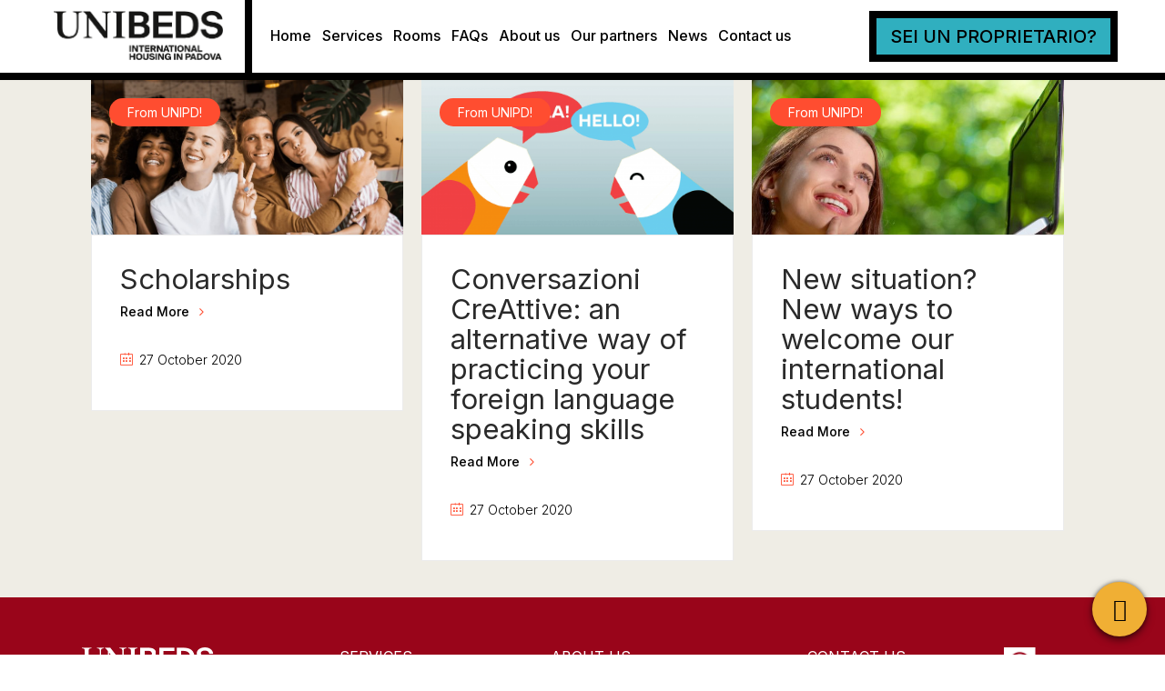

--- FILE ---
content_type: text/html; charset=UTF-8
request_url: https://www.unibeds.it/category/from-unipd/
body_size: 12452
content:




<!DOCTYPE html>
<html lang="en-US">
<head>
    <!--  jQuery -->
    <script data-minify="1" type="text/javascript" src="https://www.unibeds.it/wp-content/cache/min/1/jquery-1.11.3.min.js?ver=1688738437"></script>

    <!-- Isolated Version of Bootstrap, not needed if your site already uses Bootstrap -->
    <link data-minify="1" rel="stylesheet" href="https://www.unibeds.it/wp-content/cache/min/1/bootstrap/4.3.1/css/bootstrap.min.css?ver=1688738436" crossorigin="anonymous">

    <link data-minify="1" rel="stylesheet" href="https://www.unibeds.it/wp-content/cache/min/1/ajax/libs/bootstrap-datepicker/1.4.1/css/bootstrap-datepicker3.css?ver=1688738436"/>
    <!-- Fontawesome -->
    <link data-minify="1" rel="stylesheet" href="https://www.unibeds.it/wp-content/cache/min/1/fontawesome/5.7.2/css/all.min.css?ver=1688738436"/>
    
    <!-- Google Tag Manager -->
    <script>(function(w,d,s,l,i){w[l]=w[l]||[];w[l].push({'gtm.start':
    new Date().getTime(),event:'gtm.js'});var f=d.getElementsByTagName(s)[0],
    j=d.createElement(s),dl=l!='dataLayer'?'&l='+l:'';j.async=true;j.src=
    'https://www.googletagmanager.com/gtm.js?id='+i+dl;f.parentNode.insertBefore(j,f);
    })(window,document,'script','dataLayer','GTM-WQKZHJ4');</script>
    <!-- End Google Tag Manager -->

    
        <meta charset="UTF-8"/>
        <link rel="profile" href="http://gmpg.org/xfn/11"/>
        
                <meta name="viewport" content="width=device-width,initial-scale=1,user-scalable=yes">
        <meta name='robots' content='noindex, follow' />
	<style>img:is([sizes="auto" i], [sizes^="auto," i]) { contain-intrinsic-size: 3000px 1500px }</style>
	
	<!-- This site is optimized with the Yoast SEO plugin v25.3.1 - https://yoast.com/wordpress/plugins/seo/ -->
	<title>From UNIPD! Archivi - UNIBEDS</title>
<link crossorigin data-rocket-preconnect href="https://cs.iubenda.com" rel="preconnect">
<link crossorigin data-rocket-preconnect href="https://cdn.iubenda.com" rel="preconnect">
<link crossorigin data-rocket-preconnect href="https://www.googletagmanager.com" rel="preconnect">
<link crossorigin data-rocket-preconnect href="https://fonts.googleapis.com" rel="preconnect">
<link crossorigin data-rocket-preconnect href="https://servizi.promoservice.com" rel="preconnect">
<link data-rocket-preload as="style" href="https://fonts.googleapis.com/css?family=Fira%20Sans%3A100%2C200%2C300%2C400%2C500%2C600%2C700%2C800%2C900%7CHomemade%20Apple%3A100%2C200%2C300%2C400%2C500%2C600%2C700%2C800%2C900&#038;subset=latin-ext&#038;display=swap" rel="preload">
<link href="https://fonts.googleapis.com/css?family=Fira%20Sans%3A100%2C200%2C300%2C400%2C500%2C600%2C700%2C800%2C900%7CHomemade%20Apple%3A100%2C200%2C300%2C400%2C500%2C600%2C700%2C800%2C900&#038;subset=latin-ext&#038;display=swap" media="print" onload="this.media=&#039;all&#039;" rel="stylesheet">
<noscript><link rel="stylesheet" href="https://fonts.googleapis.com/css?family=Fira%20Sans%3A100%2C200%2C300%2C400%2C500%2C600%2C700%2C800%2C900%7CHomemade%20Apple%3A100%2C200%2C300%2C400%2C500%2C600%2C700%2C800%2C900&#038;subset=latin-ext&#038;display=swap"></noscript><link rel="preload" data-rocket-preload as="image" href="https://www.unibeds.it/wp-content/uploads/2020/10/Conversazioni.png" imagesrcset="https://www.unibeds.it/wp-content/uploads/2020/10/Conversazioni.png 677w, https://www.unibeds.it/wp-content/uploads/2020/10/Conversazioni-300x101.png 300w" imagesizes="(max-width: 677px) 100vw, 677px" fetchpriority="high">
	<meta property="og:locale" content="en_US" />
	<meta property="og:type" content="article" />
	<meta property="og:title" content="From UNIPD! Archivi - UNIBEDS" />
	<meta property="og:url" content="https://www.unibeds.it/category/from-unipd/" />
	<meta property="og:site_name" content="UNIBEDS" />
	<meta name="twitter:card" content="summary_large_image" />
	<script type="application/ld+json" class="yoast-schema-graph">{"@context":"https://schema.org","@graph":[{"@type":"CollectionPage","@id":"https://www.unibeds.it/category/from-unipd/","url":"https://www.unibeds.it/category/from-unipd/","name":"From UNIPD! Archivi - UNIBEDS","isPartOf":{"@id":"https://www.unibeds.it/#website"},"primaryImageOfPage":{"@id":"https://www.unibeds.it/category/from-unipd/#primaryimage"},"image":{"@id":"https://www.unibeds.it/category/from-unipd/#primaryimage"},"thumbnailUrl":"https://www.unibeds.it/wp-content/uploads/2019/11/homepage-banner-bedstudent.jpg","breadcrumb":{"@id":"https://www.unibeds.it/category/from-unipd/#breadcrumb"},"inLanguage":"en-US"},{"@type":"ImageObject","inLanguage":"en-US","@id":"https://www.unibeds.it/category/from-unipd/#primaryimage","url":"https://www.unibeds.it/wp-content/uploads/2019/11/homepage-banner-bedstudent.jpg","contentUrl":"https://www.unibeds.it/wp-content/uploads/2019/11/homepage-banner-bedstudent.jpg","width":1426,"height":1060},{"@type":"BreadcrumbList","@id":"https://www.unibeds.it/category/from-unipd/#breadcrumb","itemListElement":[{"@type":"ListItem","position":1,"name":"Home","item":"https://www.unibeds.it/"},{"@type":"ListItem","position":2,"name":"From UNIPD!"}]},{"@type":"WebSite","@id":"https://www.unibeds.it/#website","url":"https://www.unibeds.it/","name":"UNIBEDS","description":"International Housing in Padova","potentialAction":[{"@type":"SearchAction","target":{"@type":"EntryPoint","urlTemplate":"https://www.unibeds.it/?s={search_term_string}"},"query-input":{"@type":"PropertyValueSpecification","valueRequired":true,"valueName":"search_term_string"}}],"inLanguage":"en-US"}]}</script>
	<!-- / Yoast SEO plugin. -->


<link rel='dns-prefetch' href='//fonts.googleapis.com' />
<link href='https://fonts.gstatic.com' crossorigin rel='preconnect' />
<link rel="alternate" type="application/rss+xml" title="UNIBEDS &raquo; Feed" href="https://www.unibeds.it/feed/" />
<link rel="alternate" type="application/rss+xml" title="UNIBEDS &raquo; Comments Feed" href="https://www.unibeds.it/comments/feed/" />
<link rel="alternate" type="application/rss+xml" title="UNIBEDS &raquo; From UNIPD! Category Feed" href="https://www.unibeds.it/category/from-unipd/feed/" />
<style id='wp-emoji-styles-inline-css' type='text/css'>

	img.wp-smiley, img.emoji {
		display: inline !important;
		border: none !important;
		box-shadow: none !important;
		height: 1em !important;
		width: 1em !important;
		margin: 0 0.07em !important;
		vertical-align: -0.1em !important;
		background: none !important;
		padding: 0 !important;
	}
</style>
<link rel='stylesheet' id='wp-block-library-css' href='https://www.unibeds.it/wp-includes/css/dist/block-library/style.min.css?ver=6.8.3' type='text/css' media='all' />
<style id='classic-theme-styles-inline-css' type='text/css'>
/*! This file is auto-generated */
.wp-block-button__link{color:#fff;background-color:#32373c;border-radius:9999px;box-shadow:none;text-decoration:none;padding:calc(.667em + 2px) calc(1.333em + 2px);font-size:1.125em}.wp-block-file__button{background:#32373c;color:#fff;text-decoration:none}
</style>
<style id='global-styles-inline-css' type='text/css'>
:root{--wp--preset--aspect-ratio--square: 1;--wp--preset--aspect-ratio--4-3: 4/3;--wp--preset--aspect-ratio--3-4: 3/4;--wp--preset--aspect-ratio--3-2: 3/2;--wp--preset--aspect-ratio--2-3: 2/3;--wp--preset--aspect-ratio--16-9: 16/9;--wp--preset--aspect-ratio--9-16: 9/16;--wp--preset--color--black: #000000;--wp--preset--color--cyan-bluish-gray: #abb8c3;--wp--preset--color--white: #ffffff;--wp--preset--color--pale-pink: #f78da7;--wp--preset--color--vivid-red: #cf2e2e;--wp--preset--color--luminous-vivid-orange: #ff6900;--wp--preset--color--luminous-vivid-amber: #fcb900;--wp--preset--color--light-green-cyan: #7bdcb5;--wp--preset--color--vivid-green-cyan: #00d084;--wp--preset--color--pale-cyan-blue: #8ed1fc;--wp--preset--color--vivid-cyan-blue: #0693e3;--wp--preset--color--vivid-purple: #9b51e0;--wp--preset--gradient--vivid-cyan-blue-to-vivid-purple: linear-gradient(135deg,rgba(6,147,227,1) 0%,rgb(155,81,224) 100%);--wp--preset--gradient--light-green-cyan-to-vivid-green-cyan: linear-gradient(135deg,rgb(122,220,180) 0%,rgb(0,208,130) 100%);--wp--preset--gradient--luminous-vivid-amber-to-luminous-vivid-orange: linear-gradient(135deg,rgba(252,185,0,1) 0%,rgba(255,105,0,1) 100%);--wp--preset--gradient--luminous-vivid-orange-to-vivid-red: linear-gradient(135deg,rgba(255,105,0,1) 0%,rgb(207,46,46) 100%);--wp--preset--gradient--very-light-gray-to-cyan-bluish-gray: linear-gradient(135deg,rgb(238,238,238) 0%,rgb(169,184,195) 100%);--wp--preset--gradient--cool-to-warm-spectrum: linear-gradient(135deg,rgb(74,234,220) 0%,rgb(151,120,209) 20%,rgb(207,42,186) 40%,rgb(238,44,130) 60%,rgb(251,105,98) 80%,rgb(254,248,76) 100%);--wp--preset--gradient--blush-light-purple: linear-gradient(135deg,rgb(255,206,236) 0%,rgb(152,150,240) 100%);--wp--preset--gradient--blush-bordeaux: linear-gradient(135deg,rgb(254,205,165) 0%,rgb(254,45,45) 50%,rgb(107,0,62) 100%);--wp--preset--gradient--luminous-dusk: linear-gradient(135deg,rgb(255,203,112) 0%,rgb(199,81,192) 50%,rgb(65,88,208) 100%);--wp--preset--gradient--pale-ocean: linear-gradient(135deg,rgb(255,245,203) 0%,rgb(182,227,212) 50%,rgb(51,167,181) 100%);--wp--preset--gradient--electric-grass: linear-gradient(135deg,rgb(202,248,128) 0%,rgb(113,206,126) 100%);--wp--preset--gradient--midnight: linear-gradient(135deg,rgb(2,3,129) 0%,rgb(40,116,252) 100%);--wp--preset--font-size--small: 13px;--wp--preset--font-size--medium: 20px;--wp--preset--font-size--large: 36px;--wp--preset--font-size--x-large: 42px;--wp--preset--spacing--20: 0.44rem;--wp--preset--spacing--30: 0.67rem;--wp--preset--spacing--40: 1rem;--wp--preset--spacing--50: 1.5rem;--wp--preset--spacing--60: 2.25rem;--wp--preset--spacing--70: 3.38rem;--wp--preset--spacing--80: 5.06rem;--wp--preset--shadow--natural: 6px 6px 9px rgba(0, 0, 0, 0.2);--wp--preset--shadow--deep: 12px 12px 50px rgba(0, 0, 0, 0.4);--wp--preset--shadow--sharp: 6px 6px 0px rgba(0, 0, 0, 0.2);--wp--preset--shadow--outlined: 6px 6px 0px -3px rgba(255, 255, 255, 1), 6px 6px rgba(0, 0, 0, 1);--wp--preset--shadow--crisp: 6px 6px 0px rgba(0, 0, 0, 1);}:where(.is-layout-flex){gap: 0.5em;}:where(.is-layout-grid){gap: 0.5em;}body .is-layout-flex{display: flex;}.is-layout-flex{flex-wrap: wrap;align-items: center;}.is-layout-flex > :is(*, div){margin: 0;}body .is-layout-grid{display: grid;}.is-layout-grid > :is(*, div){margin: 0;}:where(.wp-block-columns.is-layout-flex){gap: 2em;}:where(.wp-block-columns.is-layout-grid){gap: 2em;}:where(.wp-block-post-template.is-layout-flex){gap: 1.25em;}:where(.wp-block-post-template.is-layout-grid){gap: 1.25em;}.has-black-color{color: var(--wp--preset--color--black) !important;}.has-cyan-bluish-gray-color{color: var(--wp--preset--color--cyan-bluish-gray) !important;}.has-white-color{color: var(--wp--preset--color--white) !important;}.has-pale-pink-color{color: var(--wp--preset--color--pale-pink) !important;}.has-vivid-red-color{color: var(--wp--preset--color--vivid-red) !important;}.has-luminous-vivid-orange-color{color: var(--wp--preset--color--luminous-vivid-orange) !important;}.has-luminous-vivid-amber-color{color: var(--wp--preset--color--luminous-vivid-amber) !important;}.has-light-green-cyan-color{color: var(--wp--preset--color--light-green-cyan) !important;}.has-vivid-green-cyan-color{color: var(--wp--preset--color--vivid-green-cyan) !important;}.has-pale-cyan-blue-color{color: var(--wp--preset--color--pale-cyan-blue) !important;}.has-vivid-cyan-blue-color{color: var(--wp--preset--color--vivid-cyan-blue) !important;}.has-vivid-purple-color{color: var(--wp--preset--color--vivid-purple) !important;}.has-black-background-color{background-color: var(--wp--preset--color--black) !important;}.has-cyan-bluish-gray-background-color{background-color: var(--wp--preset--color--cyan-bluish-gray) !important;}.has-white-background-color{background-color: var(--wp--preset--color--white) !important;}.has-pale-pink-background-color{background-color: var(--wp--preset--color--pale-pink) !important;}.has-vivid-red-background-color{background-color: var(--wp--preset--color--vivid-red) !important;}.has-luminous-vivid-orange-background-color{background-color: var(--wp--preset--color--luminous-vivid-orange) !important;}.has-luminous-vivid-amber-background-color{background-color: var(--wp--preset--color--luminous-vivid-amber) !important;}.has-light-green-cyan-background-color{background-color: var(--wp--preset--color--light-green-cyan) !important;}.has-vivid-green-cyan-background-color{background-color: var(--wp--preset--color--vivid-green-cyan) !important;}.has-pale-cyan-blue-background-color{background-color: var(--wp--preset--color--pale-cyan-blue) !important;}.has-vivid-cyan-blue-background-color{background-color: var(--wp--preset--color--vivid-cyan-blue) !important;}.has-vivid-purple-background-color{background-color: var(--wp--preset--color--vivid-purple) !important;}.has-black-border-color{border-color: var(--wp--preset--color--black) !important;}.has-cyan-bluish-gray-border-color{border-color: var(--wp--preset--color--cyan-bluish-gray) !important;}.has-white-border-color{border-color: var(--wp--preset--color--white) !important;}.has-pale-pink-border-color{border-color: var(--wp--preset--color--pale-pink) !important;}.has-vivid-red-border-color{border-color: var(--wp--preset--color--vivid-red) !important;}.has-luminous-vivid-orange-border-color{border-color: var(--wp--preset--color--luminous-vivid-orange) !important;}.has-luminous-vivid-amber-border-color{border-color: var(--wp--preset--color--luminous-vivid-amber) !important;}.has-light-green-cyan-border-color{border-color: var(--wp--preset--color--light-green-cyan) !important;}.has-vivid-green-cyan-border-color{border-color: var(--wp--preset--color--vivid-green-cyan) !important;}.has-pale-cyan-blue-border-color{border-color: var(--wp--preset--color--pale-cyan-blue) !important;}.has-vivid-cyan-blue-border-color{border-color: var(--wp--preset--color--vivid-cyan-blue) !important;}.has-vivid-purple-border-color{border-color: var(--wp--preset--color--vivid-purple) !important;}.has-vivid-cyan-blue-to-vivid-purple-gradient-background{background: var(--wp--preset--gradient--vivid-cyan-blue-to-vivid-purple) !important;}.has-light-green-cyan-to-vivid-green-cyan-gradient-background{background: var(--wp--preset--gradient--light-green-cyan-to-vivid-green-cyan) !important;}.has-luminous-vivid-amber-to-luminous-vivid-orange-gradient-background{background: var(--wp--preset--gradient--luminous-vivid-amber-to-luminous-vivid-orange) !important;}.has-luminous-vivid-orange-to-vivid-red-gradient-background{background: var(--wp--preset--gradient--luminous-vivid-orange-to-vivid-red) !important;}.has-very-light-gray-to-cyan-bluish-gray-gradient-background{background: var(--wp--preset--gradient--very-light-gray-to-cyan-bluish-gray) !important;}.has-cool-to-warm-spectrum-gradient-background{background: var(--wp--preset--gradient--cool-to-warm-spectrum) !important;}.has-blush-light-purple-gradient-background{background: var(--wp--preset--gradient--blush-light-purple) !important;}.has-blush-bordeaux-gradient-background{background: var(--wp--preset--gradient--blush-bordeaux) !important;}.has-luminous-dusk-gradient-background{background: var(--wp--preset--gradient--luminous-dusk) !important;}.has-pale-ocean-gradient-background{background: var(--wp--preset--gradient--pale-ocean) !important;}.has-electric-grass-gradient-background{background: var(--wp--preset--gradient--electric-grass) !important;}.has-midnight-gradient-background{background: var(--wp--preset--gradient--midnight) !important;}.has-small-font-size{font-size: var(--wp--preset--font-size--small) !important;}.has-medium-font-size{font-size: var(--wp--preset--font-size--medium) !important;}.has-large-font-size{font-size: var(--wp--preset--font-size--large) !important;}.has-x-large-font-size{font-size: var(--wp--preset--font-size--x-large) !important;}
:where(.wp-block-post-template.is-layout-flex){gap: 1.25em;}:where(.wp-block-post-template.is-layout-grid){gap: 1.25em;}
:where(.wp-block-columns.is-layout-flex){gap: 2em;}:where(.wp-block-columns.is-layout-grid){gap: 2em;}
:root :where(.wp-block-pullquote){font-size: 1.5em;line-height: 1.6;}
</style>
<link rel='stylesheet' id='findme_elated_default_style-css' href='https://www.unibeds.it/wp-content/themes/findme/style.css?ver=6.8.3' type='text/css' media='all' />
<link data-minify="1" rel='stylesheet' id='findme_elated_child_style-css' href='https://www.unibeds.it/wp-content/cache/min/1/wp-content/themes/findme-child/style.css?ver=1688738436' type='text/css' media='all' />
<link data-minify="1" rel='stylesheet' id='beds-list-css' href='https://www.unibeds.it/wp-content/cache/min/1/wp-content/themes/findme-child/css/listing.css?ver=1688738436' type='text/css' media='all' />
<link data-minify="1" rel='stylesheet' id='beds-list-responsive-css' href='https://www.unibeds.it/wp-content/cache/min/1/wp-content/themes/findme-child/css/listing-responsive.css?ver=1688738436' type='text/css' media='all' />
<link data-minify="1" rel='stylesheet' id='findme_elated_modules-css' href='https://www.unibeds.it/wp-content/cache/min/1/wp-content/themes/findme/assets/css/modules.min.css?ver=1688738436' type='text/css' media='all' />
<style id='findme_elated_modules-inline-css' type='text/css'>
@media (min-width: 768px) and (max-width: 1000px){
.vc_row.elated-custom-row .vc_col-sm-4{
width: 100%;
}
}
@media only screen and (min-width: 1025px) and (max-width: 1281px){
body.page-id-216 .eltd-ls-adv-search-holder #eltd-ls-multiple-map-holder{
	height: 412px;	
}
}

@media only screen and (min-width: 768px) and (max-width: 1025px){
body.page-id-216 .eltd-ls-adv-search-holder #eltd-ls-multiple-map-holder{
	height: 476px;	
}
}

</style>
<link data-minify="1" rel='stylesheet' id='eltd_font_awesome-css' href='https://www.unibeds.it/wp-content/cache/min/1/wp-content/themes/findme/assets/css/font-awesome/css/font-awesome.min.css?ver=1688738436' type='text/css' media='all' />
<link data-minify="1" rel='stylesheet' id='eltd_font_elegant-css' href='https://www.unibeds.it/wp-content/cache/min/1/wp-content/themes/findme/assets/css/elegant-icons/style.min.css?ver=1688738436' type='text/css' media='all' />
<link data-minify="1" rel='stylesheet' id='eltd_ion_icons-css' href='https://www.unibeds.it/wp-content/cache/min/1/wp-content/themes/findme/assets/css/ion-icons/css/ionicons.min.css?ver=1688738436' type='text/css' media='all' />
<link data-minify="1" rel='stylesheet' id='eltd_linea_icons-css' href='https://www.unibeds.it/wp-content/cache/min/1/wp-content/themes/findme/assets/css/linea-icons/style.css?ver=1688738437' type='text/css' media='all' />
<link data-minify="1" rel='stylesheet' id='eltd_linear_icons-css' href='https://www.unibeds.it/wp-content/cache/min/1/wp-content/themes/findme/assets/css/linear-icons/style.css?ver=1688738437' type='text/css' media='all' />
<link data-minify="1" rel='stylesheet' id='eltd_simple_line_icons-css' href='https://www.unibeds.it/wp-content/cache/min/1/wp-content/themes/findme/assets/css/simple-line-icons/simple-line-icons.css?ver=1688738437' type='text/css' media='all' />
<link rel='stylesheet' id='mediaelement-css' href='https://www.unibeds.it/wp-includes/js/mediaelement/mediaelementplayer-legacy.min.css?ver=4.2.17' type='text/css' media='all' />
<link rel='stylesheet' id='wp-mediaelement-css' href='https://www.unibeds.it/wp-includes/js/mediaelement/wp-mediaelement.min.css?ver=6.8.3' type='text/css' media='all' />
<link data-minify="1" rel='stylesheet' id='findme_elated_style_dynamic-css' href='https://www.unibeds.it/wp-content/cache/min/1/wp-content/themes/findme/assets/css/style_dynamic.css?ver=1688738437' type='text/css' media='all' />
<link rel='stylesheet' id='findme_elated_modules_responsive-css' href='https://www.unibeds.it/wp-content/themes/findme/assets/css/modules-responsive.min.css?ver=6.8.3' type='text/css' media='all' />
<link data-minify="1" rel='stylesheet' id='findme_elated_style_dynamic_responsive-css' href='https://www.unibeds.it/wp-content/cache/min/1/wp-content/themes/findme/assets/css/style_dynamic_responsive.css?ver=1688738437' type='text/css' media='all' />
<link data-minify="1" rel='stylesheet' id='js_composer_front-css' href='https://www.unibeds.it/wp-content/cache/min/1/wp-content/plugins/js_composer/assets/css/js_composer.min.css?ver=1688738437' type='text/css' media='all' />

<style id='rocket-lazyload-inline-css' type='text/css'>
.rll-youtube-player{position:relative;padding-bottom:56.23%;height:0;overflow:hidden;max-width:100%;}.rll-youtube-player:focus-within{outline: 2px solid currentColor;outline-offset: 5px;}.rll-youtube-player iframe{position:absolute;top:0;left:0;width:100%;height:100%;z-index:100;background:0 0}.rll-youtube-player img{bottom:0;display:block;left:0;margin:auto;max-width:100%;width:100%;position:absolute;right:0;top:0;border:none;height:auto;-webkit-transition:.4s all;-moz-transition:.4s all;transition:.4s all}.rll-youtube-player img:hover{-webkit-filter:brightness(75%)}.rll-youtube-player .play{height:100%;width:100%;left:0;top:0;position:absolute;background:url(https://www.unibeds.it/wp-content/plugins/wp-rocket/assets/img/youtube.png) no-repeat center;background-color: transparent !important;cursor:pointer;border:none;}
</style>
<script data-minify="1" type="text/javascript" src="https://www.unibeds.it/wp-content/cache/min/1/wp-content/themes/findme-child/js/scripts.js?ver=1688738437" id="custom-js-js"></script>
<script type="text/javascript" src="https://www.unibeds.it/wp-includes/js/jquery/jquery.min.js?ver=3.7.1" id="jquery-core-js"></script>
<script type="text/javascript" src="https://www.unibeds.it/wp-includes/js/jquery/jquery-migrate.min.js?ver=3.4.1" id="jquery-migrate-js"></script>
<script></script><link rel="https://api.w.org/" href="https://www.unibeds.it/wp-json/" /><link rel="alternate" title="JSON" type="application/json" href="https://www.unibeds.it/wp-json/wp/v2/categories/109" /><link rel="EditURI" type="application/rsd+xml" title="RSD" href="https://www.unibeds.it/xmlrpc.php?rsd" />
<meta name="generator" content="WordPress 6.8.3" />
<meta name="generator" content="Powered by WPBakery Page Builder - drag and drop page builder for WordPress."/>
<style type="text/css">.broken_link, a.broken_link {
	text-decoration: line-through;
}</style><link rel="icon" href="https://www.unibeds.it/wp-content/uploads/2020/10/cropped-favicon-32x32.png" sizes="32x32" />
<link rel="icon" href="https://www.unibeds.it/wp-content/uploads/2020/10/cropped-favicon-192x192.png" sizes="192x192" />
<link rel="apple-touch-icon" href="https://www.unibeds.it/wp-content/uploads/2020/10/cropped-favicon-180x180.png" />
<meta name="msapplication-TileImage" content="https://www.unibeds.it/wp-content/uploads/2020/10/cropped-favicon-270x270.png" />
<noscript><style> .wpb_animate_when_almost_visible { opacity: 1; }</style></noscript><noscript><style id="rocket-lazyload-nojs-css">.rll-youtube-player, [data-lazy-src]{display:none !important;}</style></noscript>
    <!-- Datepicker -->
    <script data-minify="1" src="https://www.unibeds.it/wp-content/cache/min/1/ajax/libs/jquery/1.11.3/jquery.min.js?ver=1688738437"></script>
    <link data-minify="1" href="https://www.unibeds.it/wp-content/cache/min/1/wp-content/themes/findme-child/css/datepicker.css?ver=1688738437" rel="stylesheet" type="text/css"/>
    <script src="https://servizi.promoservice.com/jscomp/datepickerB3/js/moment.min.js" type="text/javascript"></script>
    <script src="https://servizi.promoservice.com/jscomp/datepickerB3/js/bootstrap-datetimepicker.min.js" type="text/javascript"></script>
    <script src="https://servizi.promoservice.com/jscomp/datepickerB3/js/it.js" type="text/javascript"></script>
    <!-- SLIDER -->
    <!-- <link rel="stylesheet" href="https://unpkg.com/swiper/css/swiper.css"> -->
    <link data-minify="1" rel="stylesheet" href="https://www.unibeds.it/wp-content/cache/min/1/swiper/swiper-bundle.min.css?ver=1688738437">
    <!-- <script src="https://unpkg.com/swiper/js/swiper.js"></script> -->
    <script data-minify="1" src="https://www.unibeds.it/wp-content/cache/min/1/swiper/swiper-bundle.min.js?ver=1688738438"></script>
<meta name="generator" content="WP Rocket 3.19.0.1" data-wpr-features="wpr_minify_js wpr_lazyload_images wpr_lazyload_iframes wpr_preconnect_external_domains wpr_oci wpr_minify_css wpr_desktop" /></head>
<body class="archive category category-from-unipd category-109 wp-theme-findme wp-child-theme-findme-child eltd-core-1.2 findme child-child-ver-1.0.0 findme-ver-1.6 eltd-grid-1200 eltd-sticky-header-on-scroll-down-up eltd-dropdown-animate-height eltd-header-standard eltd-menu-area-shadow-disable eltd-menu-area-in-grid-shadow-disable eltd-menu-area-border-disable eltd-menu-area-in-grid-border-disable eltd-logo-area-border-disable eltd-logo-area-in-grid-border-disable eltd-header-vertical-shadow-disable eltd-header-vertical-border-disable eltd-default-mobile-header eltd-sticky-up-mobile-header wpb-js-composer js-comp-ver-8.5 vc_responsive" itemscope itemtype="https://schema.org/WebPage">
    <!-- Google Tag Manager (noscript) -->
    <noscript><iframe src="https://www.googletagmanager.com/ns.html?id=GTM-WQKZHJ4" height="0" width="0" style="display:none;visibility:hidden"></iframe></noscript>
    <!-- End Google Tag Manager (noscript) -->
    
                <style>       
                .eltd-content {
                    margin-top: 0 !important;
                }
                .eltd-menu-area .eltd-vertical-align-containers .eltd-position-right {
                    width: 80% !important;
                    text-align: left !important;
                }
            </style>
                
    <div  class="eltd-wrapper">
        <div  class="eltd-wrapper-inner">
            
<header  class="eltd-page-header">
		
				
	<div class="eltd-menu-area">
				
				
			<div class="eltd-vertical-align-containers">
				<div class="eltd-position-left">
					<div class="eltd-position-left-inner">
						

<div class="eltd-logo-wrapper">
    <a itemprop="url" href="https://www.unibeds.it/" style="height: 54px;">

        <img itemprop="image" class="eltd-normal-logo"
             src="https://www.unibeds.it/wp-content/uploads/2020/09/logo-unibeds.png"
		    width="377" height="109"              alt="logo"/>

	    
            <img itemprop="image" class="eltd-dark-logo"
                 src="https://www.unibeds.it/wp-content/uploads/2020/09/logo-unibeds.png"
			    width="377" height="109"                  alt="dark logo"/>

	    
	    
            <img itemprop="image" class="eltd-light-logo"
                 src="https://www.unibeds.it/wp-content/uploads/2020/09/logo-unibeds.png"
			    width="377" height="109"                  alt="light logo"/>

	    
    </a>
</div>

											</div>
				</div>
				<div class="eltd-position-right">
					<div class="eltd-position-right-inner">
						
<nav class="eltd-main-menu eltd-drop-down eltd-default-nav">
    <ul id="menu-main-menu-navigation" class="clearfix"><li id="nav-menu-item-2811" class="menu-item menu-item-type-post_type menu-item-object-page menu-item-home  narrow"><a href="https://www.unibeds.it/" class=""><span class="item_outer"><span class="item_text">Home</span></span></a></li>
<li id="nav-menu-item-3279" class="menu-item menu-item-type-post_type menu-item-object-page  narrow"><a href="https://www.unibeds.it/services/" class=""><span class="item_outer"><span class="item_text">Services</span></span></a></li>
<li id="nav-menu-item-3079" class="menu-item menu-item-type-post_type menu-item-object-page  narrow"><a href="https://www.unibeds.it/rooms/" class=""><span class="item_outer"><span class="item_text">Rooms</span></span></a></li>
<li id="nav-menu-item-3122" class="menu-item menu-item-type-post_type menu-item-object-page  narrow"><a href="https://www.unibeds.it/faq/" class=""><span class="item_outer"><span class="item_text">FAQs</span></span></a></li>
<li id="nav-menu-item-3119" class="menu-item menu-item-type-post_type menu-item-object-page  narrow"><a href="https://www.unibeds.it/about-us/" class=""><span class="item_outer"><span class="item_text">About us</span></span></a></li>
<li id="nav-menu-item-3391" class="menu-item menu-item-type-post_type menu-item-object-page  narrow"><a href="https://www.unibeds.it/our-partners/" class=""><span class="item_outer"><span class="item_text">Our partners</span></span></a></li>
<li id="nav-menu-item-3390" class="menu-item menu-item-type-post_type menu-item-object-page current_page_parent  narrow"><a href="https://www.unibeds.it/blog/" class=""><span class="item_outer"><span class="item_text">News</span></span></a></li>
<li id="nav-menu-item-2962" class="menu-item menu-item-type-post_type menu-item-object-page  narrow"><a href="https://www.unibeds.it/contact-us/" class=""><span class="item_outer"><span class="item_text">Contact us</span></span></a></li>
<li id="nav-menu-item-3054" class="btn-ownerMenu menu-item menu-item-type-post_type menu-item-object-page  narrow"><a href="https://www.unibeds.it/proprietario/" class=""><span class="item_outer"><span class="item_text">Sei un proprietario?</span></span></a></li>
</ul></nav>

					</div>
				</div>
			</div>
			
			</div>
			
		
	
<div class="eltd-sticky-header">
        <div class="eltd-sticky-holder">
                    <div class=" eltd-vertical-align-containers">
                <div class="eltd-position-left">
                    <div class="eltd-position-left-inner">
                        

<div class="eltd-logo-wrapper">
    <a itemprop="url" href="https://www.unibeds.it/" style="height: 31px;">

        <img itemprop="image" class="eltd-normal-logo"
             src="data:image/svg+xml,%3Csvg%20xmlns='http://www.w3.org/2000/svg'%20viewBox='0%200%20377%2062'%3E%3C/svg%3E"
		    width="377" height="62"              alt="logo" data-lazy-src="https://www.unibeds.it/wp-content/uploads/2020/09/logo-unibeds-sitcky.png"/><noscript><img itemprop="image" class="eltd-normal-logo"
             src="https://www.unibeds.it/wp-content/uploads/2020/09/logo-unibeds-sitcky.png"
		    width="377" height="62"              alt="logo"/></noscript>

	    
            <img itemprop="image" class="eltd-dark-logo"
                 src="https://www.unibeds.it/wp-content/uploads/2020/09/logo-unibeds.png"
			    width="377" height="109"                  alt="dark logo"/>

	    
	    
            <img itemprop="image" class="eltd-light-logo"
                 src="https://www.unibeds.it/wp-content/uploads/2020/09/logo-unibeds.png"
			    width="377" height="109"                  alt="light logo"/>

	    
    </a>
</div>

                        
<nav class="eltd-main-menu eltd-drop-down eltd-sticky-nav">
    <ul id="menu-main-menu-navigation-1" class="clearfix"><li id="sticky-nav-menu-item-2811" class="menu-item menu-item-type-post_type menu-item-object-page menu-item-home  narrow"><a href="https://www.unibeds.it/" class=""><span class="item_outer"><span class="item_text">Home</span><span class="plus"></span></span></a></li>
<li id="sticky-nav-menu-item-3279" class="menu-item menu-item-type-post_type menu-item-object-page  narrow"><a href="https://www.unibeds.it/services/" class=""><span class="item_outer"><span class="item_text">Services</span><span class="plus"></span></span></a></li>
<li id="sticky-nav-menu-item-3079" class="menu-item menu-item-type-post_type menu-item-object-page  narrow"><a href="https://www.unibeds.it/rooms/" class=""><span class="item_outer"><span class="item_text">Rooms</span><span class="plus"></span></span></a></li>
<li id="sticky-nav-menu-item-3122" class="menu-item menu-item-type-post_type menu-item-object-page  narrow"><a href="https://www.unibeds.it/faq/" class=""><span class="item_outer"><span class="item_text">FAQs</span><span class="plus"></span></span></a></li>
<li id="sticky-nav-menu-item-3119" class="menu-item menu-item-type-post_type menu-item-object-page  narrow"><a href="https://www.unibeds.it/about-us/" class=""><span class="item_outer"><span class="item_text">About us</span><span class="plus"></span></span></a></li>
<li id="sticky-nav-menu-item-3391" class="menu-item menu-item-type-post_type menu-item-object-page  narrow"><a href="https://www.unibeds.it/our-partners/" class=""><span class="item_outer"><span class="item_text">Our partners</span><span class="plus"></span></span></a></li>
<li id="sticky-nav-menu-item-3390" class="menu-item menu-item-type-post_type menu-item-object-page current_page_parent  narrow"><a href="https://www.unibeds.it/blog/" class=""><span class="item_outer"><span class="item_text">News</span><span class="plus"></span></span></a></li>
<li id="sticky-nav-menu-item-2962" class="menu-item menu-item-type-post_type menu-item-object-page  narrow"><a href="https://www.unibeds.it/contact-us/" class=""><span class="item_outer"><span class="item_text">Contact us</span><span class="plus"></span></span></a></li>
<li id="sticky-nav-menu-item-3054" class="btn-ownerMenu menu-item menu-item-type-post_type menu-item-object-page  narrow"><a href="https://www.unibeds.it/proprietario/" class=""><span class="item_outer"><span class="item_text">Sei un proprietario?</span><span class="plus"></span></span></a></li>
</ul></nav>

                    </div>
                </div>
                <div class="eltd-position-right">
                    <div class="eltd-position-right-inner">
						                    </div>
                </div>
            </div>
                </div>
	</div>

	
	</header>


<header  class="eltd-mobile-header">
		
	<div class="eltd-mobile-header-inner">
		<div class="eltd-mobile-header-holder">
			<div class="eltd-grid">
				<div class="eltd-vertical-align-containers">
					<div class="eltd-vertical-align-containers">
						<div class="eltd-position-left">
							<div class="eltd-position-left-inner">
								

<div class="eltd-mobile-logo-wrapper">
    <a itemprop="url" href="https://www.unibeds.it/" style="height: 54px">

        <img itemprop="image"
             src="https://www.unibeds.it/wp-content/uploads/2020/09/logo-unibeds.png"
            width="377" height="109"              alt="Mobile Logo"/>

    </a>
</div>

							</div>
						</div>
						<div class="eltd-position-right">
							<div class="eltd-position-right-inner">
																									<div class="eltd-mobile-menu-opener">
										<a href="javascript:void(0)">
											<span class="eltd-mobile-menu-icon">
												<i class="fa fa-bars" aria-hidden="true"></i>
											</span>
																					</a>
									</div>
															</div>
						</div>
					</div>
				</div>
			</div>
		</div>
		
	<nav class="eltd-mobile-nav">
		<div class="eltd-grid">
			<ul id="menu-main-menu-navigation-2" class=""><li id="mobile-menu-item-2811" class="menu-item menu-item-type-post_type menu-item-object-page menu-item-home "><a href="https://www.unibeds.it/" class=""><span>Home</span></a></li>
<li id="mobile-menu-item-3279" class="menu-item menu-item-type-post_type menu-item-object-page "><a href="https://www.unibeds.it/services/" class=""><span>Services</span></a></li>
<li id="mobile-menu-item-3079" class="menu-item menu-item-type-post_type menu-item-object-page "><a href="https://www.unibeds.it/rooms/" class=""><span>Rooms</span></a></li>
<li id="mobile-menu-item-3122" class="menu-item menu-item-type-post_type menu-item-object-page "><a href="https://www.unibeds.it/faq/" class=""><span>FAQs</span></a></li>
<li id="mobile-menu-item-3119" class="menu-item menu-item-type-post_type menu-item-object-page "><a href="https://www.unibeds.it/about-us/" class=""><span>About us</span></a></li>
<li id="mobile-menu-item-3391" class="menu-item menu-item-type-post_type menu-item-object-page "><a href="https://www.unibeds.it/our-partners/" class=""><span>Our partners</span></a></li>
<li id="mobile-menu-item-3390" class="menu-item menu-item-type-post_type menu-item-object-page current_page_parent "><a href="https://www.unibeds.it/blog/" class=""><span>News</span></a></li>
<li id="mobile-menu-item-2962" class="menu-item menu-item-type-post_type menu-item-object-page "><a href="https://www.unibeds.it/contact-us/" class=""><span>Contact us</span></a></li>
<li id="mobile-menu-item-3054" class="btn-ownerMenu menu-item menu-item-type-post_type menu-item-object-page "><a href="https://www.unibeds.it/proprietario/" class=""><span>Sei un proprietario?</span></a></li>
</ul>		</div>
	</nav>

	</div>

	
	</header>
	
	        			<a id='eltd-back-to-top' href='#'>
                <span class="eltd-icon-stack">
                     <span aria-hidden="true" class="eltd-icon-font-elegant arrow_carrot-up  "></span>                </span>
			</a>
			        
            <div  class="eltd-content">
                <div class="eltd-content-inner">	<div class="eltd-container">
				<div class="eltd-container-inner clearfix">
			<div class="eltd-grid-row eltd-grid-normal-gutter">
	<div class="eltd-page-content-holder eltd-grid-col-12">
        		<div class="eltd-blog-holder eltd-blog-standard eltd-blog-pagination-standard eltd-masonry-images-fixed" data-blog-type= standard data-next-page= 2 data-max-num-pages= 1 data-post-number= 10 data-excerpt-length= 40 data-archive-category= 109 >
    <div class="eltd-blog-holder-inner">
                <article id="post-3698" class="eltd-post-has-media post-3698 post type-post status-publish format-standard has-post-thumbnail hentry category-from-unipd">
    <div class="eltd-post-content">
        <div class="eltd-post-heading">
            
    <div class="eltd-post-image">
                <a itemprop="url" href="https://www.unibeds.it/scholarships/" title="Scholarships">
                                        <img width="1426" height="1060" src="https://www.unibeds.it/wp-content/uploads/2019/11/homepage-banner-bedstudent.jpg" class="attachment-full size-full wp-post-image" alt="" decoding="async" fetchpriority="high" srcset="https://www.unibeds.it/wp-content/uploads/2019/11/homepage-banner-bedstudent.jpg 1426w, https://www.unibeds.it/wp-content/uploads/2019/11/homepage-banner-bedstudent-300x223.jpg 300w, https://www.unibeds.it/wp-content/uploads/2019/11/homepage-banner-bedstudent-768x571.jpg 768w, https://www.unibeds.it/wp-content/uploads/2019/11/homepage-banner-bedstudent-1024x761.jpg 1024w" sizes="(max-width: 1426px) 100vw, 1426px" />                                </a>
        </div>
            <div class="eltd-post-info-category">
    <a href="https://www.unibeds.it/category/from-unipd/" rel="category tag">From UNIPD!</a></div>        </div>
        <div class="eltd-post-text">
            <div class="eltd-post-text-inner">
                <div class="eltd-post-text-main">
                    
<h4 itemprop="name" class="entry-title eltd-post-title">
            <a itemprop="url" href="https://www.unibeds.it/scholarships/" title="Scholarships">
            Scholarships            </a>
    </h4>                                        <div class="eltd-post-read-more-button">
        <a itemprop="url" href="https://www.unibeds.it/scholarships/" target="_self" class="eltd-btn eltd-btn-medium eltd-btn-simple eltd-blog-list-button">
            <span class="eltd-btn-text">
                Read More            </span>
        </a>
</div>
                                    </div>
                <div class="eltd-post-info-bottom clearfix">
                    <div class="eltd-post-info-bottom-left">
                        <div itemprop="dateCreated" class="eltd-post-info-date entry-date published updated">
            <!-- <a itemprop="url" href=""> -->
        <span>
            <i class="eltd-icon-simple-line-icon icon-calender " ></i>        27 October 2020        </span>
    <meta itemprop="interactionCount" content="UserComments: 0"/>
</div>                                            </div>
                </div>
            </div>
        </div>
    </div>
</article><article id="post-3695" class="eltd-post-has-media post-3695 post type-post status-publish format-standard has-post-thumbnail hentry category-from-unipd">
    <div class="eltd-post-content">
        <div class="eltd-post-heading">
            
    <div class="eltd-post-image">
                <a itemprop="url" href="https://www.unibeds.it/conversazioni-creattive-an-alternative-way-of-practicing-your-foreign-language-speaking-skills/" title="Conversazioni CreAttive: an alternative way of practicing your foreign language speaking skills">
                                        <img fetchpriority="high" width="677" height="227" src="https://www.unibeds.it/wp-content/uploads/2020/10/Conversazioni.png" class="attachment-full size-full wp-post-image" alt="" decoding="async" srcset="https://www.unibeds.it/wp-content/uploads/2020/10/Conversazioni.png 677w, https://www.unibeds.it/wp-content/uploads/2020/10/Conversazioni-300x101.png 300w" sizes="(max-width: 677px) 100vw, 677px" />                                </a>
        </div>
            <div class="eltd-post-info-category">
    <a href="https://www.unibeds.it/category/from-unipd/" rel="category tag">From UNIPD!</a></div>        </div>
        <div class="eltd-post-text">
            <div class="eltd-post-text-inner">
                <div class="eltd-post-text-main">
                    
<h4 itemprop="name" class="entry-title eltd-post-title">
            <a itemprop="url" href="https://www.unibeds.it/conversazioni-creattive-an-alternative-way-of-practicing-your-foreign-language-speaking-skills/" title="Conversazioni CreAttive: an alternative way of practicing your foreign language speaking skills">
            Conversazioni CreAttive: an alternative way of practicing your foreign language speaking skills            </a>
    </h4>                                        <div class="eltd-post-read-more-button">
        <a itemprop="url" href="https://www.unibeds.it/conversazioni-creattive-an-alternative-way-of-practicing-your-foreign-language-speaking-skills/" target="_self" class="eltd-btn eltd-btn-medium eltd-btn-simple eltd-blog-list-button">
            <span class="eltd-btn-text">
                Read More            </span>
        </a>
</div>
                                    </div>
                <div class="eltd-post-info-bottom clearfix">
                    <div class="eltd-post-info-bottom-left">
                        <div itemprop="dateCreated" class="eltd-post-info-date entry-date published updated">
            <!-- <a itemprop="url" href=""> -->
        <span>
            <i class="eltd-icon-simple-line-icon icon-calender " ></i>        27 October 2020        </span>
    <meta itemprop="interactionCount" content="UserComments: 0"/>
</div>                                            </div>
                </div>
            </div>
        </div>
    </div>
</article><article id="post-3692" class="eltd-post-has-media post-3692 post type-post status-publish format-standard has-post-thumbnail hentry category-from-unipd">
    <div class="eltd-post-content">
        <div class="eltd-post-heading">
            
    <div class="eltd-post-image">
                <a itemprop="url" href="https://www.unibeds.it/new-situation-new-ways-to-welcome-our-international-students/" title="New situation? New ways to welcome our international students!">
                                        <img width="1024" height="300" src="https://www.unibeds.it/wp-content/uploads/2020/10/shutterstock_227050804-1024x684-1024x300-1.jpg" class="attachment-full size-full wp-post-image" alt="" decoding="async" srcset="https://www.unibeds.it/wp-content/uploads/2020/10/shutterstock_227050804-1024x684-1024x300-1.jpg 1024w, https://www.unibeds.it/wp-content/uploads/2020/10/shutterstock_227050804-1024x684-1024x300-1-300x88.jpg 300w, https://www.unibeds.it/wp-content/uploads/2020/10/shutterstock_227050804-1024x684-1024x300-1-768x225.jpg 768w" sizes="(max-width: 1024px) 100vw, 1024px" />                                </a>
        </div>
            <div class="eltd-post-info-category">
    <a href="https://www.unibeds.it/category/from-unipd/" rel="category tag">From UNIPD!</a></div>        </div>
        <div class="eltd-post-text">
            <div class="eltd-post-text-inner">
                <div class="eltd-post-text-main">
                    
<h4 itemprop="name" class="entry-title eltd-post-title">
            <a itemprop="url" href="https://www.unibeds.it/new-situation-new-ways-to-welcome-our-international-students/" title="New situation? New ways to welcome our international students!">
            New situation? New ways to welcome our international students!            </a>
    </h4>                                        <div class="eltd-post-read-more-button">
        <a itemprop="url" href="https://www.unibeds.it/new-situation-new-ways-to-welcome-our-international-students/" target="_self" class="eltd-btn eltd-btn-medium eltd-btn-simple eltd-blog-list-button">
            <span class="eltd-btn-text">
                Read More            </span>
        </a>
</div>
                                    </div>
                <div class="eltd-post-info-bottom clearfix">
                    <div class="eltd-post-info-bottom-left">
                        <div itemprop="dateCreated" class="eltd-post-info-date entry-date published updated">
            <!-- <a itemprop="url" href=""> -->
        <span>
            <i class="eltd-icon-simple-line-icon icon-calender " ></i>        27 October 2020        </span>
    <meta itemprop="interactionCount" content="UserComments: 0"/>
</div>                                            </div>
                </div>
            </div>
        </div>
    </div>
</article>    </div>
    </div>	</div>
	</div>		</div>
			</div>
<a class="book-videocall-widget" href="https://www.unibeds.it/contact-us/#book-videocall">
    <i class="fas fa-headset"></i>
</a>

<script>
    $( document ).ready(function() {
        $( 'li.current-menu-parent' ).addClass("current-menu-item");
        $( 'li.current-menu-parent' ).addClass("eltd-active-item");
    });
</script>
<script>
	jQuery(document).ready(function () {
        //initialize swiper when document ready
        var mySwiper = new Swiper ('.swiper-container.first-card', {
            speed: 600,
            setWrapperSize: false,
            slidesPerView: 'auto',
            spaceBetween: 0,
            loop: true
        });
	});
</script>

<!-- Calendly inline widget begin -->
<script data-minify="1" async type="text/javascript" src="https://www.unibeds.it/wp-content/cache/min/1/assets/external/widget.js?ver=1688738438"></script>
<!-- Calendly inline widget end -->


<script src="https://servizi.promoservice.com/gdpr/4.0/js/ps-gdpr-init.min.js" data-customer="unibeds" data-lang="en" data-policy="cookie,informativa,newsShort"></script>

</div> <!-- close div.content_inner -->
	</div>  <!-- close div.content -->
        			<footer class="eltd-page-footer" >
				<div class="eltd-footer-top-holder">
	<div class="eltd-footer-top-inner eltd-grid">
		<div class="eltd-grid-row ">
							<div class="eltd-column-content eltd-grid-col-4">
					<div id="custom_html-2" class="widget_text widget eltd-footer-column-1 widget_custom_html"><div class="textwidget custom-html-widget"><a href="/"><img class="footer-logo" src="/wp-content/uploads/2020/09/logo-unibeds-white.png" /></a>
<a href="https://www.unipd.it/" target=_blank><img class="footer-logo unipd" src="/wp-content/uploads/2021/02/white_uni_pd.png" /></a></div></div>				</div>
							<div class="eltd-column-content eltd-grid-col-4">
					<div id="custom_html-3" class="widget_text widget eltd-footer-column-2 widget_custom_html"><div class="textwidget custom-html-widget"><div class="column">
	<a href="/services/">SERVICES</a>
	<a href="/rooms/">ROOMS</a>
	<a href="/faq/">FAQ</a>
</div>
<div class="column">
	<a href="/about-us/">ABOUT US</a>
	<a href="/our-partners/">OUR PARTNERS</a>
	<a href="/blog/">NEWS</a>
</div>
<div class="column">
	<a href="/contact-us/">CONTACT US</a>
	<a href="/privacy-policy/">PRIVACY POLICY</a>
</div></div></div>				</div>
							<div class="eltd-column-content eltd-grid-col-4">
					<div id="custom_html-4" class="widget_text widget eltd-footer-column-3 widget_custom_html"><div class="textwidget custom-html-widget"><a href="https://wa.me/393287196262" target="_blank"><img src="/wp-content/uploads/2020/09/Whatsapp.png" /></a></div></div>				</div>
					</div>
	</div>
</div><div class="eltd-footer-bottom-holder">
	<div class="eltd-footer-bottom-inner eltd-grid">
		<div class="eltd-grid-row ">
							<div class="eltd-grid-col-12">
					<div id="text-10" class="widget eltd-footer-bottom-column-1 widget_text">			<div class="textwidget"><p>© 2020 UNIBEDS. All Rights Reserved.<br />
Designed by <a href="https://www.awom.it" target="_blank" rel="noopener">Agency Wom</a> &#8211; developed by <a href="https://www.jampaa.it/" target="_blank" rel="noopener"><img decoding="async" src="/wp-content/uploads/2019/08/jampaa-scritta.png" alt="Jampaa" /></a><br />
<a class="iubenda-cs-preferences-link" href="#">Update advertising tracking settings</a></p>
</div>
		</div>				</div>
					</div>
	</div>
</div>			</footer>
			</div> <!-- close div.eltd-wrapper-inner  -->
</div> <!-- close div.eltd-wrapper -->
<script type="speculationrules">
{"prefetch":[{"source":"document","where":{"and":[{"href_matches":"\/*"},{"not":{"href_matches":["\/wp-*.php","\/wp-admin\/*","\/wp-content\/uploads\/*","\/wp-content\/*","\/wp-content\/plugins\/*","\/wp-content\/themes\/findme-child\/*","\/wp-content\/themes\/findme\/*","\/*\\?(.+)"]}},{"not":{"selector_matches":"a[rel~=\"nofollow\"]"}},{"not":{"selector_matches":".no-prefetch, .no-prefetch a"}}]},"eagerness":"conservative"}]}
</script>
<script type="text/javascript" src="https://www.unibeds.it/wp-includes/js/jquery/ui/core.min.js?ver=1.13.3" id="jquery-ui-core-js"></script>
<script type="text/javascript" src="https://www.unibeds.it/wp-includes/js/jquery/ui/tabs.min.js?ver=1.13.3" id="jquery-ui-tabs-js"></script>
<script type="text/javascript" src="https://www.unibeds.it/wp-includes/js/jquery/ui/accordion.min.js?ver=1.13.3" id="jquery-ui-accordion-js"></script>
<script type="text/javascript" id="mediaelement-core-js-before">
/* <![CDATA[ */
var mejsL10n = {"language":"en","strings":{"mejs.download-file":"Download File","mejs.install-flash":"You are using a browser that does not have Flash player enabled or installed. Please turn on your Flash player plugin or download the latest version from https:\/\/get.adobe.com\/flashplayer\/","mejs.fullscreen":"Fullscreen","mejs.play":"Play","mejs.pause":"Pause","mejs.time-slider":"Time Slider","mejs.time-help-text":"Use Left\/Right Arrow keys to advance one second, Up\/Down arrows to advance ten seconds.","mejs.live-broadcast":"Live Broadcast","mejs.volume-help-text":"Use Up\/Down Arrow keys to increase or decrease volume.","mejs.unmute":"Unmute","mejs.mute":"Mute","mejs.volume-slider":"Volume Slider","mejs.video-player":"Video Player","mejs.audio-player":"Audio Player","mejs.captions-subtitles":"Captions\/Subtitles","mejs.captions-chapters":"Chapters","mejs.none":"None","mejs.afrikaans":"Afrikaans","mejs.albanian":"Albanian","mejs.arabic":"Arabic","mejs.belarusian":"Belarusian","mejs.bulgarian":"Bulgarian","mejs.catalan":"Catalan","mejs.chinese":"Chinese","mejs.chinese-simplified":"Chinese (Simplified)","mejs.chinese-traditional":"Chinese (Traditional)","mejs.croatian":"Croatian","mejs.czech":"Czech","mejs.danish":"Danish","mejs.dutch":"Dutch","mejs.english":"English","mejs.estonian":"Estonian","mejs.filipino":"Filipino","mejs.finnish":"Finnish","mejs.french":"French","mejs.galician":"Galician","mejs.german":"German","mejs.greek":"Greek","mejs.haitian-creole":"Haitian Creole","mejs.hebrew":"Hebrew","mejs.hindi":"Hindi","mejs.hungarian":"Hungarian","mejs.icelandic":"Icelandic","mejs.indonesian":"Indonesian","mejs.irish":"Irish","mejs.italian":"Italian","mejs.japanese":"Japanese","mejs.korean":"Korean","mejs.latvian":"Latvian","mejs.lithuanian":"Lithuanian","mejs.macedonian":"Macedonian","mejs.malay":"Malay","mejs.maltese":"Maltese","mejs.norwegian":"Norwegian","mejs.persian":"Persian","mejs.polish":"Polish","mejs.portuguese":"Portuguese","mejs.romanian":"Romanian","mejs.russian":"Russian","mejs.serbian":"Serbian","mejs.slovak":"Slovak","mejs.slovenian":"Slovenian","mejs.spanish":"Spanish","mejs.swahili":"Swahili","mejs.swedish":"Swedish","mejs.tagalog":"Tagalog","mejs.thai":"Thai","mejs.turkish":"Turkish","mejs.ukrainian":"Ukrainian","mejs.vietnamese":"Vietnamese","mejs.welsh":"Welsh","mejs.yiddish":"Yiddish"}};
/* ]]> */
</script>
<script type="text/javascript" src="https://www.unibeds.it/wp-includes/js/mediaelement/mediaelement-and-player.min.js?ver=4.2.17" id="mediaelement-core-js"></script>
<script type="text/javascript" src="https://www.unibeds.it/wp-includes/js/mediaelement/mediaelement-migrate.min.js?ver=6.8.3" id="mediaelement-migrate-js"></script>
<script type="text/javascript" id="mediaelement-js-extra">
/* <![CDATA[ */
var _wpmejsSettings = {"pluginPath":"\/wp-includes\/js\/mediaelement\/","classPrefix":"mejs-","stretching":"responsive","audioShortcodeLibrary":"mediaelement","videoShortcodeLibrary":"mediaelement"};
/* ]]> */
</script>
<script type="text/javascript" src="https://www.unibeds.it/wp-includes/js/mediaelement/wp-mediaelement.min.js?ver=6.8.3" id="wp-mediaelement-js"></script>
<script data-minify="1" type="text/javascript" src="https://www.unibeds.it/wp-content/cache/min/1/wp-content/themes/findme/assets/js/modules/plugins/jquery.appear.js?ver=1688738438" id="appear-js"></script>
<script type="text/javascript" src="https://www.unibeds.it/wp-content/themes/findme/assets/js/modules/plugins/modernizr.min.js?ver=6.8.3" id="modernizr-js"></script>
<script type="text/javascript" src="https://www.unibeds.it/wp-includes/js/hoverIntent.min.js?ver=1.10.2" id="hoverIntent-js"></script>
<script data-minify="1" type="text/javascript" src="https://www.unibeds.it/wp-content/cache/min/1/wp-content/themes/findme/assets/js/modules/plugins/jquery.plugin.js?ver=1688738438" id="jquery-plugin-js"></script>
<script type="text/javascript" src="https://www.unibeds.it/wp-content/themes/findme/assets/js/modules/plugins/jquery.countdown.min.js?ver=6.8.3" id="countdown-js"></script>
<script type="text/javascript" src="https://www.unibeds.it/wp-content/themes/findme/assets/js/modules/plugins/owl.carousel.min.js?ver=6.8.3" id="owl-carousel-js"></script>
<script type="text/javascript" src="https://www.unibeds.it/wp-content/themes/findme/assets/js/modules/plugins/parallax.min.js?ver=6.8.3" id="parallax-js"></script>
<script data-minify="1" type="text/javascript" src="https://www.unibeds.it/wp-content/cache/min/1/wp-content/themes/findme/assets/js/modules/plugins/easypiechart.js?ver=1688738438" id="easypiechart-js"></script>
<script type="text/javascript" src="https://www.unibeds.it/wp-content/themes/findme/assets/js/modules/plugins/jquery.waypoints.min.js?ver=6.8.3" id="waypoints-js"></script>
<script type="text/javascript" src="https://www.unibeds.it/wp-content/themes/findme/assets/js/modules/plugins/Chart.min.js?ver=6.8.3" id="chart-js"></script>
<script data-minify="1" type="text/javascript" src="https://www.unibeds.it/wp-content/cache/min/1/wp-content/themes/findme/assets/js/modules/plugins/counter.js?ver=1688738438" id="counter-js"></script>
<script type="text/javascript" src="https://www.unibeds.it/wp-content/themes/findme/assets/js/modules/plugins/absoluteCounter.min.js?ver=6.8.3" id="absoluteCounter-js"></script>
<script type="text/javascript" src="https://www.unibeds.it/wp-content/themes/findme/assets/js/modules/plugins/fluidvids.min.js?ver=6.8.3" id="fluidvids-js"></script>
<script data-minify="1" type="text/javascript" src="https://www.unibeds.it/wp-content/cache/min/1/wp-content/themes/findme/assets/js/modules/plugins/jquery.prettyPhoto.js?ver=1688738438" id="prettyPhoto-js"></script>
<script type="text/javascript" src="https://www.unibeds.it/wp-content/themes/findme/assets/js/modules/plugins/jquery.nicescroll.min.js?ver=6.8.3" id="nicescroll-js"></script>
<script type="text/javascript" src="https://www.unibeds.it/wp-content/themes/findme/assets/js/modules/plugins/ScrollToPlugin.min.js?ver=6.8.3" id="ScrollToPlugin-js"></script>
<script data-minify="1" type="text/javascript" src="https://www.unibeds.it/wp-content/cache/min/1/wp-content/themes/findme/assets/js/modules/plugins/jquery.waitforimages.js?ver=1688738438" id="waitforimages-js"></script>
<script data-minify="1" type="text/javascript" src="https://www.unibeds.it/wp-content/cache/min/1/wp-content/themes/findme/assets/js/modules/plugins/jquery.easing.1.3.js?ver=1688738438" id="jquery-easing-1.3-js"></script>
<script type="text/javascript" src="https://www.unibeds.it/wp-content/themes/findme/assets/js/modules/plugins/jquery.multiscroll.min.js?ver=6.8.3" id="multiscroll-js"></script>
<script type="text/javascript" src="https://www.unibeds.it/wp-content/plugins/js_composer/assets/lib/vendor/node_modules/isotope-layout/dist/isotope.pkgd.min.js?ver=8.5" id="isotope-js"></script>
<script type="text/javascript" src="https://www.unibeds.it/wp-content/themes/findme/assets/js/modules/plugins/packery-mode.pkgd.min.js?ver=6.8.3" id="packery-js"></script>
<script type="text/javascript" src="https://www.unibeds.it/wp-content/themes/findme/assets/js/modules/plugins/rangeslider.min.js?ver=6.8.3" id="rangeslider-js"></script>
<script type="text/javascript" src="https://www.unibeds.it/wp-content/themes/findme/assets/js/modules/plugins/select2.min.js?ver=6.8.3" id="select2-js"></script>
<script type="text/javascript" src="https://www.unibeds.it/wp-content/themes/findme/assets/js/modules/plugins/swiper.min.js?ver=6.8.3" id="swiper-js"></script>
<script type="text/javascript" src="https://www.unibeds.it/wp-content/themes/findme/assets/js/modules/plugins/jquery.waterwheelCarousel.min.js?ver=6.8.3" id="waterwheelCarousel-js"></script>
<script type="text/javascript" id="findme_elated_modules-js-extra">
/* <![CDATA[ */
var eltdGlobalVars = {"vars":{"eltdAddForAdminBar":0,"eltdElementAppearAmount":-100,"eltdAjaxUrl":"https:\/\/www.unibeds.it\/wp-admin\/admin-ajax.php","eltdStickyHeaderHeight":0,"eltdStickyHeaderTransparencyHeight":80,"eltdTopBarHeight":0,"eltdLogoAreaHeight":0,"eltdMenuAreaHeight":80,"eltdMobileHeaderHeight":70}};
var eltdPerPageVars = {"vars":{"eltdStickyScrollAmount":800,"eltdHeaderTransparencyHeight":0}};
/* ]]> */
</script>
<script type="text/javascript" src="https://www.unibeds.it/wp-content/themes/findme/assets/js/modules.min.js?ver=6.8.3" id="findme_elated_modules-js"></script>
<script type="text/javascript" src="https://www.unibeds.it/wp-content/plugins/js_composer/assets/js/dist/js_composer_front.min.js?ver=8.5" id="wpb_composer_front_js-js"></script>
<script></script><script>window.lazyLoadOptions=[{elements_selector:"img[data-lazy-src],.rocket-lazyload,iframe[data-lazy-src]",data_src:"lazy-src",data_srcset:"lazy-srcset",data_sizes:"lazy-sizes",class_loading:"lazyloading",class_loaded:"lazyloaded",threshold:300,callback_loaded:function(element){if(element.tagName==="IFRAME"&&element.dataset.rocketLazyload=="fitvidscompatible"){if(element.classList.contains("lazyloaded")){if(typeof window.jQuery!="undefined"){if(jQuery.fn.fitVids){jQuery(element).parent().fitVids()}}}}}},{elements_selector:".rocket-lazyload",data_src:"lazy-src",data_srcset:"lazy-srcset",data_sizes:"lazy-sizes",class_loading:"lazyloading",class_loaded:"lazyloaded",threshold:300,}];window.addEventListener('LazyLoad::Initialized',function(e){var lazyLoadInstance=e.detail.instance;if(window.MutationObserver){var observer=new MutationObserver(function(mutations){var image_count=0;var iframe_count=0;var rocketlazy_count=0;mutations.forEach(function(mutation){for(var i=0;i<mutation.addedNodes.length;i++){if(typeof mutation.addedNodes[i].getElementsByTagName!=='function'){continue}
if(typeof mutation.addedNodes[i].getElementsByClassName!=='function'){continue}
images=mutation.addedNodes[i].getElementsByTagName('img');is_image=mutation.addedNodes[i].tagName=="IMG";iframes=mutation.addedNodes[i].getElementsByTagName('iframe');is_iframe=mutation.addedNodes[i].tagName=="IFRAME";rocket_lazy=mutation.addedNodes[i].getElementsByClassName('rocket-lazyload');image_count+=images.length;iframe_count+=iframes.length;rocketlazy_count+=rocket_lazy.length;if(is_image){image_count+=1}
if(is_iframe){iframe_count+=1}}});if(image_count>0||iframe_count>0||rocketlazy_count>0){lazyLoadInstance.update()}});var b=document.getElementsByTagName("body")[0];var config={childList:!0,subtree:!0};observer.observe(b,config)}},!1)</script><script data-no-minify="1" async src="https://www.unibeds.it/wp-content/plugins/wp-rocket/assets/js/lazyload/17.8.3/lazyload.min.js"></script><script>function lazyLoadThumb(e,alt,l){var t='<img data-lazy-src="https://i.ytimg.com/vi/ID/hqdefault.jpg" alt="" width="480" height="360"><noscript><img src="https://i.ytimg.com/vi/ID/hqdefault.jpg" alt="" width="480" height="360"></noscript>',a='<button class="play" aria-label="Play Youtube video"></button>';if(l){t=t.replace('data-lazy-','');t=t.replace('loading="lazy"','');t=t.replace(/<noscript>.*?<\/noscript>/g,'');}t=t.replace('alt=""','alt="'+alt+'"');return t.replace("ID",e)+a}function lazyLoadYoutubeIframe(){var e=document.createElement("iframe"),t="ID?autoplay=1";t+=0===this.parentNode.dataset.query.length?"":"&"+this.parentNode.dataset.query;e.setAttribute("src",t.replace("ID",this.parentNode.dataset.src)),e.setAttribute("frameborder","0"),e.setAttribute("allowfullscreen","1"),e.setAttribute("allow","accelerometer; autoplay; encrypted-media; gyroscope; picture-in-picture"),this.parentNode.parentNode.replaceChild(e,this.parentNode)}document.addEventListener("DOMContentLoaded",function(){var exclusions=["no-lazy"];var e,t,p,u,l,a=document.getElementsByClassName("rll-youtube-player");for(t=0;t<a.length;t++)(e=document.createElement("div")),(u='https://i.ytimg.com/vi/ID/hqdefault.jpg'),(u=u.replace('ID',a[t].dataset.id)),(l=exclusions.some(exclusion=>u.includes(exclusion))),e.setAttribute("data-id",a[t].dataset.id),e.setAttribute("data-query",a[t].dataset.query),e.setAttribute("data-src",a[t].dataset.src),(e.innerHTML=lazyLoadThumb(a[t].dataset.id,a[t].dataset.alt,l)),a[t].appendChild(e),(p=e.querySelector(".play")),(p.onclick=lazyLoadYoutubeIframe)});</script></body>
</html>


<!-- This website is like a Rocket, isn't it? Performance optimized by WP Rocket. Learn more: https://wp-rocket.me - Debug: cached@1768993002 -->

--- FILE ---
content_type: text/css
request_url: https://www.unibeds.it/wp-content/themes/findme/style.css?ver=6.8.3
body_size: 238
content:
/*
Theme Name: Findme
Theme URI: http://findme.elated-themes.com
Description: An Urban and Vibrant Directory Theme
Author: Elated Themes
Author URI: http://themeforest.net/user/elated-themes
Text Domain: findme
Tags: one-column, two-columns, three-columns, four-columns, left-sidebar, right-sidebar, custom-menu, featured-images, flexible-header, post-formats, sticky-post, threaded-comments, translation-ready
Version: 1.6
License: GNU General Public License
License URI: licence/GPL.txt

CSS changes can be made in files in the /css/ folder. This is a placeholder file required by WordPress, so do not delete it.

*/

--- FILE ---
content_type: text/css
request_url: https://www.unibeds.it/wp-content/cache/min/1/wp-content/themes/findme-child/style.css?ver=1688738436
body_size: 5338
content:
@import url(https://fonts.googleapis.com/css2?family=Inter:wght@100;200;300;400;500;600;700;800;900&display=swap);:root body,:root body div,:root body span,:root body .eltd-main-menu ul li a,:root body .eltd-main-menu>ul>li>a,:root body p{font-family:'Inter',sans-serif!important;color:#000}#iubenda-cs-banner .iubenda-banner-content p{color:white!important}h1,h2,h3,h4,h5,#secon-home-row h3,h3.vantaggi-bedstudent,.circle-traslation-to-left h2{font-family:'Inter',serif!important;font-weight:normal!important}img.resolutionChanger{max-height:600px!important;width:auto!important}.eltd-listing-single-holder #eltd-ls-single-map-holder{max-height:100%!important;max-width:100%!important}a,p a{text-decoration:none!important}.eltd-sticky-header .eltd-sticky-holder,.eltd-menu-area,.eltd-page-header .eltd-fixed-wrapper.fixed,.eltd-page-header .eltd-sticky-header,header.eltd-page-header{background-color:#ffffff!important;border-bottom:8px solid #000}.eltd-main-menu>ul>li>a{color:#000000!important}body .eltd-page-header .eltd-menu-area .eltd-vertical-align-containers .eltd-position-left::before{display:none!important;visibility:hidden!important}body .eltd-page-header .eltd-menu-area .eltd-vertical-align-containers .eltd-position-left .eltd-position-left-inner{text-align:center;display:block;height:100%}body .eltd-page-header .eltd-menu-area .eltd-vertical-align-containers .eltd-position-left .eltd-position-left-inner .eltd-logo-wrapper a{top:12px!important}.eltd-main-menu>ul>li.eltd-active-item>a{text-decoration:underline!important}.eltd-main-menu>ul>li:hover>a{text-decoration:underline!important}.eltd-sticky-header .eltd-sticky-holder{border-bottom:0px!important}.eltd-menu-area .eltd-vertical-align-containers .eltd-position-left{width:20%;border-right:8px solid #000}body .eltd-menu-area .eltd-vertical-align-containers .eltd-position-right{width:80%!important;text-align:left}.eltd-menu-area .eltd-vertical-align-containers .eltd-position-right .eltd-position-right-inner{width:99%}.eltd-menu-area .eltd-vertical-align-containers .eltd-position-right .eltd-main-menu.eltd-drop-down.eltd-default-nav{width:100%}.eltd-main-menu>ul>li.btn-ownerMenu{float:right!important;margin-top:-6px}.eltd-sticky-holder .eltd-vertical-align-containers .eltd-position-left{width:99%}.eltd-sticky-holder .eltd-vertical-align-containers .eltd-position-left .eltd-position-left-inner{width:99%}.eltd-sticky-holder .eltd-vertical-align-containers .eltd-position-left .eltd-main-menu.eltd-drop-down.eltd-sticky-nav{width:90%}.eltd-sticky-holder>nav>ul>li.btn-ownerMenu{float:right!important}.eltd-main-menu>ul>li.btn-ownerMenu a span.item_outer span.item_text{border:8px solid #000000!important;margin-top:-10px!important;padding:10px 15px!important;font-size:20px!important;line-height:20px!important;color:#000000!important;background-color:#30afbf!important;border-color:#000000!important;text-transform:uppercase}.eltd-content{background-color:#FAFAFA!important}.btn{width:245px;height:60px}.btn-primary,.btn-primary:visited,.btn-primary:active,.btn-primary:focus,.btn-primary:hover,.btn-primary:not(:disabled):not(.disabled).active,.btn-primary:not(:disabled):not(.disabled):active,.show>.btn-primary.dropdown-toggle,.btn-primary.focus{background-color:#30AFBF!important;border:8px solid #000000!important;text-transform:uppercase;color:#000}.btn-whatsapp,.btn-whatsapp:visited,.btn-whatsapp:active,.btn-whatsapp:focus,.btn-whatsapp:hover,.btn-whatsapp:not(:disabled):not(.disabled).active,.btn-whatsapp:not(:disabled):not(.disabled):active,.show>.btn-whatsapp.dropdown-toggle,.btn-whatsapp.focus{background-color:#74ce6c!important;line-height:2rem}.btn-whatsapp span{margin-top:10px;display:block}.btn-videocall,.btn-videocall:visited,.btn-videocall:active,.btn-videocall:focus,.btn-videocall:hover,.btn-videocall:not(:disabled):not(.disabled).active,.btn-videocall:not(:disabled):not(.disabled):active,.show>.btn-videocall.dropdown-toggle,.btn-videocall.focus{background-color:#f0af34!important;line-height:2rem}.booking-form{text-align:center!important}.booking-form .date-row-left,.booking-form .date-row-center,.booking-form .date-row-right{background-color:#fff;border-top:0;margin-bottom:0}.booking-form .filter-row{background-color:#fff;border-top:0}.booking-form .date-row-left{border-left:1px solid #F0F0F0}.booking-form .date-row-right{border-right:1px solid #F0F0F0}.booking-form .filter-row{border-left:1px solid #F0F0F0;border-right:1px solid #F0F0F0;border-bottom:1px solid #F0F0F0}.booking-form input[type=text],.datepicker-calendar input[type=text]{border:0px!important;text-align:center;font-size:24px!important;line-height:25px!important;color:#000!important;padding:16px 5px}.booking-form .filter-row{display:flex;justify-content:center;padding-top:10px;padding-bottom:45px}.booking-form .filter-row ul{margin:0 0 0 15px;padding:0;list-style:none!important;text-align:left}.booking-form .filter-row ul label{margin-left:5px}.booking-form label{line-height:20px!important;color:#858585!important}button.btn.btn-primary.listingButton{margin-top:-30px}.container:not(.container-horizzontal) button.btn.btn-primary.listingButton{margin-top:-80px}h4.overBookingForm{color:#000000!important;font-size:20px!important;line-height:25px!important;text-align:center!important;text-transform:uppercase}div.form-group.date-row-center{background-image:url(../../../../../../plugins/eltd-listing/assets/img/arrow-booking-form.png);background-position:center;background-repeat:no-repeat;background-size:contain}.eltd-listing-rating-holder .eltd-average-rating>span{display:none!important;visibility:none!important}h4.eltd-listing-title a,.eltd-info-window-details h5{color:#000000!important;text-decoration:none!important;font-size:24px!important;line-height:25px!important}h4.eltd-listing-title a:hover,.eltd-map-marker-holder .eltd-info-window-inner>a:hover~.eltd-info-window-details h5{color:#003145!important}.eltd-ls-item-address{font-size:14px!important;line-height:20px!important}.eltd-ls-item-content{font-size:20px!important;line-height:25px!important;color:#000000!important}.eltd-listing-single-holder article .eltd-ls-single-header{background-color:#FAFAFA!important}.eltd-listing-single-holder article .eltd-ls-single-section-holder{border-bottom:0 solid #FAFAFA!important}h3.eltd-ls-item-title-inner{color:#000000!important;font-size:40px!important;line-height:40px!important}.eltd-ls-single-desc span{font-size:20px!important;line-height:25px!important;color:#858585!important}.eltd-ls-single-section-inner.left .eltd-ls-content-part-holder .eltd-ls-content-part.first-part,.eltd-ls-single-section-inner.left .eltd-ls-content-part-holder .eltd-ls-content-part.third-part,.eltd-ls-content-part-holder.fifth-part ul li,div.eltd-ls-single-booking.request-quote label{color:#858585!important;font-size:14px!important;line-height:20px!important}.eltd-ls-single-section-inner.left .eltd-ls-content-part-holder .eltd-ls-content-part.second-part,.eltd-ls-content-part-holder.fifth-part h4{color:#000000!important;font-size:20px!important;line-height:25px!important}.eltd-ls-content-part-holder.fifth-part ul{list-style:none}div.eltd-ls-single-booking.request-quote h5{color:#000000!important;font-size:40px!important;line-height:44px!important}.row.border-bottom-row{border-bottom:2px solid #F0F0F0}.datepicker-calendar input[type=text]#arrival,.datepicker-calendar input[type=text]#departure,.border-bottom-row input[type=text]#dateBirth{padding:0px!important;font-size:19px!important;text-align:center;color:#000!important}.request-quote.second-part-form input[type=text]{color:#000!important}.datepicker-calendar div.form-group.date-row-center{background-image:url(../../../../../../plugins/eltd-listing/assets/img/mini-arrow-booking-form.png)}.border-bottom-row.total h4{margin-top:30px!important;margin-bottom:5px!important;font-size:20px!important;line-height:25px!important;color:#000000!important}.border-bottom-row.total .total-right h4{text-align:right}.submit .all-inclusive span{text-align:right;color:#66BE00;font-size:14px!important;line-height:28px!important}.submit .all-inclusive{padding-bottom:30px!important}.submit{text-align:center}.submit .btn-primary{margin-top:10px!important;width:100%!important}.submit .footer-contact-form{color:#858585!important;font-size:14px!important;line-height:20px!important}.whatsapp-form{background-color:rgb(102,190,0,.15)!important}.whatsapp-form .row h5,.contactViaEmail h5{color:#000000!important;font-size:20px!important;line-height:25px!important}.whatsapp-form .row .whatsapp-logo{background-image:url(../../../../../../plugins/eltd-listing/assets/img/whatsapp-logo.png);background-position:center;background-repeat:no-repeat;background-size:contain}.whatsapp-form input[type=text]{margin-bottom:10px!important}.whatsapp-form .btn-primary{margin-top:10px!important;width:100%!important}.whatsapp-form .btn-primary,.whatsapp-form .btn-primary:visited{background-color:transparent!important;color:#000000!important}.whatsapp-form .btn-primary:hover,.whatsapp-form .btn-primary:focus,.whatsapp-form .btn-primary:hover,.whatsapp-form .btn-primary:focus,.whatsapp-form .btn-primary:active,.whatsapp-form .btn-primary:not(:disabled):not(.disabled).active,.whatsapp-form .btn-primary:not(:disabled):not(.disabled):active{color:#000000!important}.contactViaEmail input[type=text],.contactViaEmail input[type=textarea]{margin-bottom:10px!important}.contactViaEmail .btn-primary{margin-top:10px!important;width:100%!important}.contactViaEmail .btn-primary,.contactViaEmail .btn-primary:visited{background-color:transparent!important;color:#000000!important}.contactViaEmail .btn-primary:hover,.contactViaEmail .btn-primary:focus,.contactViaEmail .btn-primary:hover,.contactViaEmail .btn-primary:focus,.contactViaEmail .btn-primary:active,.contactViaEmail .btn-primary:not(:disabled):not(.disabled).active,.contactViaEmail .btn-primary:not(:disabled):not(.disabled):active{color:#000000!important}body #home-row{background-position:top left!important;background-repeat:no-repeat!important;background-size:auto!important}body #home-row .colonna-info-prezzi{padding:50px 0}#second-home-row #second-home-row-left,#fourth-home-row #fourth-home-row-left{max-width:510px;margin:0 auto!important;text-align:center}#fourth-home-row #fourth-home-row-left a.btn-whatsapp,#fourth-home-row #fourth-home-row-left a.btn-videocall{margin:0 10px;display:inline-block;max-width:200px}#second-home-row p,#fourth-home-row p{margin-top:50px!important;color:#000;font-size:18px}#come-funziona-anchor img{width:auto!important;max-height:100px!important}#come-funziona-anchor h3.vantaggi-bedstudent{font-size:30px!important;line-height:30px!important;color:#000000!important}#come-funziona-anchor p{font-size:16px!important;line-height:22px!important;color:#000000!important;text-align:center!important}#come-funziona-anchor .btn-discoverAllAdvantages{font-size:16px!important;line-height:28px!important;max-width:300px!important;margin-left:auto;margin-right:auto;height:auto;background-color:#30afbf!important;color:#000000!important;border:8px solid #000000!important;padding:5px 10px;text-align:center!important;display:block}@media (min-width:1025px){body #home-row{margin-top:73px}#come-funziona-anchor h3.vantaggi-bedstudent{min-height:125px}#come-funziona-anchor .btn-discoverAllAdvantages{margin:50px auto!important}}@media (max-width:1024px){body #home-row{background-size:0px!important}body #home-row .colonna-info-prezzi{padding:15px!important}#second-home-row,#fourth-home-row{padding:20px 20px 0!important}#fourth-home-row{padding-bottom:20px!important}#come-funziona-anchor{padding:20px 20px 0!important}#come-funziona-anchor img{max-height:60px!important}#come-funziona-anchor .vc_column-inner{margin-bottom:30px}}article.eltd-ls-item{max-height:600px!important}.eltd-ls-item-image img.wp-post-image{height:250px!important}.eltd-listing-rating-holder .eltd-listing-rating-stars-holder span{max-height:30px!important}.eltd-ls-item-inner{height:350px!important}.request-quote.second-part-form .form-group{margin-top:1rem;margin-bottom:0!important}.align-left{float:left}.align-right{float:right}.promotionalMessaggePrice .promoSideLeft{text-align:left!important;color:#66BE00!important;font-size:14px!important;line-height:20px!important}.promotionalMessaggePrice .promoSideRight{text-align:right!important;color:#000000!important;font-size:14px!important;line-height:20px!important}.services li{padding-bottom:10px}footer.eltd-page-footer .eltd-footer-top-holder,footer.eltd-page-footer .eltd-footer-bottom-holder{color:#fff}footer.eltd-page-footer .eltd-footer-top-holder p,footer.eltd-page-footer .eltd-footer-bottom-holder p{color:#ffffff!important}footer.eltd-page-footer .eltd-footer-top-holder a,footer.eltd-page-footer .eltd-footer-top-holder a:focus,footer.eltd-page-footer .eltd-footer-top-holder a:visited,footer.eltd-page-footer .eltd-footer-top-holder a:hover,footer.eltd-page-footer .eltd-footer-top-holder a:focus,footer.eltd-page-footer .eltd-footer-bottom-holder a,footer.eltd-page-footer .eltd-footer-bottom-holder a:focus,footer.eltd-page-footer .eltd-footer-bottom-holder a:visited,footer.eltd-page-footer .eltd-footer-bottom-holder a:hover,footer.eltd-page-footer .eltd-footer-bottom-holder a:focus{font-size:16px!important;line-height:20px!important;color:#ffffff!important;text-align:left!important;font-weight:400!important;text-decoration:none}footer.eltd-page-footer .eltd-footer-top-holder a:hover,footer.eltd-page-footer .eltd-footer-top-holder a:focus,footer.eltd-page-footer .eltd-footer-bottom-holder a:hover,footer.eltd-page-footer .eltd-footer-bottom-holder a:focus{text-decoration:underline!important}footer.eltd-page-footer .eltd-footer-top-holder .eltd-widget-title-holder{margin-bottom:10px!important}footer.eltd-page-footer .eltd-footer-top-holder .eltd-widget-title-holder .eltd-widget-title{font-family:'Inter',sans-serif!important;font-weight:600!important;font-size:24px!important;text-transform:uppercase!important}footer.eltd-page-footer .eltd-footer-top-holder #custom_html-2 img{max-width:145px;height:auto;margin-bottom:20px}img.footer-logo.unipd{max-width:250px!important}footer.eltd-page-footer .eltd-footer-top-holder #custom_html-4 a{margin:0 auto}footer.eltd-page-footer .eltd-footer-top-holder #custom_html-3 .textwidget{flex-direction:row;justify-content:space-between;text-align:left;display:flex}footer.eltd-page-footer .eltd-footer-top-holder #custom_html-3 .column a{display:block;margin-bottom:.5rem;text-transform:uppercase}footer.eltd-page-footer .eltd-footer-top-holder #custom_html-4 a img{max-width:35px!important;height:auto!important}.eltd-page-footer{z-index:90!important}@media (max-width:1024px){footer.eltd-page-footer .eltd-footer-top-holder,footer.eltd-page-footer .eltd-footer-top-holder{text-align:center}footer.eltd-page-footer .eltd-footer-top-holder #custom_html-5 .custom-html-widget{float:left;width:100%;align-items:center;justify-content:center;display:inline-flex}footer.eltd-page-footer .eltd-footer-top-holder #custom_html-5 a{margin:10px 15px 0}footer.eltd-page-footer .eltd-footer-top-holder #custom_html-5 a img{max-width:40px!important}}@media (min-width:767px){footer.eltd-page-footer .eltd-footer-top-holder .eltd-grid-col-4:nth-of-type(1){width:25%}footer.eltd-page-footer .eltd-footer-top-holder .eltd-grid-col-4:nth-of-type(2){width:60%}footer.eltd-page-footer .eltd-footer-top-holder .eltd-grid-col-4:nth-of-type(3){width:15%;text-align:center}}@media (max-width:575px){.eltd-page-footer .eltd-column-content:not(:first-child){margin-top:0!important}footer.eltd-page-footer .eltd-footer-top-holder #custom_html-3 .textwidget{display:block!important}footer.eltd-page-footer .eltd-footer-top-holder #custom_html-3 .textwidget a{text-align:center!important}.eltd-page-footer #custom_html-4{margin-top:20px}}.arrow_carrot-up:before{content:"\^"!important}.bookingFormHomepage{max-width:400px!important;padding-top:10px!important}.bookingFormHomepage .booking-form .date-row-left,.bookingFormHomepage .booking-form .date-row-center,.bookingFormHomepage .booking-form .date-row-right{border:0px!important;min-height:5vh;margin-bottom:0}.bookingFormHomepage div.form-group.date-row-center,#placeHolderForMobileBookingForm div.form-group.date-row-center{background-image:url(../../../../../../themes/findme-child/images/arrow-down-booking-form.png);background-position:center;background-repeat:no-repeat;background-size:auto}#placeHolderForMobileBookingForm div.form-group.date-row-center{background-size:contain}.bookingFormHomepage .booking-form .date-row-left,.bookingFormHomepage .booking-form .date-row-right{padding-top:1rem}.colonna-info-prezzi p{font-size:24px!important;line-height:26px!important;color:#000000!important;margin-left:-15px!important;text-align:center}.eltd-container{background-color:#EFEDE5!important}.newsletterForm{padding-top:100px!important;padding-bottom:100px!important}.yikes-easy-mc-form input[type=email],.yikes-easy-mc-form input[type=number],.yikes-easy-mc-form input[type=text],.yikes-easy-mc-form input[type=url],.yikes-easy-mc-form select{padding:20px 24px!important;border-radius:50px!important}.yikes-easy-mc-form{margin-top:113px!important}.yikes-easy-mc-form label.label-inline.EMAIL-label{float:left!important;z-index:5!important}.yikes-easy-mc-form .yikes-easy-mc-submit-button{min-height:67px!important;width:245px!important;float:right;z-index:9999;margin-top:-113px!important}.eltd-mobile-header .eltd-mobile-header-inner{background-color:#ffffff!important;border-bottom:0px!important}.eltd-mobile-header .eltd-mobile-menu-opener a .eltd-mobile-menu-icon{font-size:30px!important;color:#000000!important}.mobile-slogan-bed-note-bad{display:none!important;visibility:hidden!important}@media (max-width:1024px){#home-row .missing-corner-fix{margin-left:0;width:100%}.footer-customization .first-part,.footer-customization .second-part{text-align:center!important}.circle-traslation-to-left h2{font-size:30px!important;line-height:28px!important}.colonna-info-prezzi .wpb_text_column.wpb_content_element{display:none!important;visibility:hidden!important}.column-bad-not-bad-svg-container .colonna-svg-bed-not-bad .slogan-bed-not-bad{display:none!important;visibility:hidden!important}#placeHolderForMobileBookingForm{max-width:300px!important;margin:0 auto!important}#placeHolderForMobileBookingForm .booking-form .date-row-left,#placeHolderForMobileBookingForm .booking-form .date-row-center,#placeHolderForMobileBookingForm .booking-form .date-row-right{border:0}#placeHolderForMobileBookingForm .booking-form .date-row-left,#placeHolderForMobileBookingForm .booking-form .date-row-center{margin-bottom:0}#placeHolderForMobileBookingForm div.form-group.date-row-center{min-height:3vh}#placeHolderForMobileBookingForm form.booking-form{background-color:#fff}#placeHolderForMobileBookingForm p{display:none!important;visibility:hidden!important}.footer-customization .first-part .row div{padding-bottom:10px}.eltd-mobile-header .eltd-mobile-nav{background-color:#f0af34!important;border-bottom:0px!important;position:fixed;width:100%}.eltd-mobile-header .eltd-mobile-nav .eltd-grid>ul>li>a,.eltd-mobile-header .eltd-mobile-nav .eltd-grid>ul>li>h5,.eltd-mobile-header .eltd-mobile-nav .eltd-grid>ul>li>h6{color:#000000!important}.eltd-mobile-header .eltd-mobile-nav .eltd-grid>ul>li.eltd-active-item>a{color:#003145!important}.eltd-mobile-header .eltd-mobile-nav ul li a,.eltd-mobile-header .eltd-mobile-nav ul li h5,.eltd-mobile-header .eltd-mobile-nav ul li h6{border-bottom:0px!important}.eltd-ls-archive-holder .eltd-ls-archive-map-holder{display:none!important;visibility:hidden!important}img.resolutionChanger{max-height:300px!important;width:auto!important}div.eltd-ls-single-section-inner.right div.eltd-ls-single-booking.contactViaEmail{display:none!important;visibility:hidden!important}}@media(min-width:1025px) AND (max-width:1200px){.eltd-ls-item-inner{height:320px!important}}@media(max-width:1299px){.datepicker-calendar input[type=text]#arrival,.datepicker-calendar input[type=text]#departure,.border-bottom-row input[type=text]#dateBirth{font-size:16px!important;text-align:left!important}.request-quote.second-part-form .datepicker-calendar input[type=text]#arrival,.request-quote.second-part-form .datepicker-calendar input[type=text]#departure,.request-quote.second-part-form .border-bottom-row input[type=text]#dateBirth,.request-quote.second-part-form.contactUs .datepicker-calendar input[type=text]#arrival,.request-quote.second-part-form.contactUs .datepicker-calendar input[type=text]#departure,.request-quote.second-part-form.contactUs .border-bottom-row input[type=text]#dateBirth{font-size:16px!important;padding-left:15px!important}}a#eltd-back-to-top,#eltd-back-to-top:hover,#eltd-back-to-top.on,#eltd-back-to-top{display:none!important;visibility:hidden!important}.textwidget p{color:#000000!important}.pp_expand{display:none!important;visibility:hidden!important}.yikes-mailchimp-eu-compliance-text p span#psinformativa{color:#fff!important}.yikes-mailchimp-eu-compliance-text p span#psinformativa a,.yikes-mailchimp-eu-compliance-text p span#psinformativa a:visited,span#psinformativa a,span a,span#psinformativa a:visited,span a:visited{color:#ff4d30!important}.yikes-mailchimp-eu-compliance-text p span#psinformativa a:hover,.yikes-mailchimp-eu-compliance-text p span#psinformativa a:focus,span#psinformativa a:hover,span a:hover,span#psinformativa a:focus,span a:focus{color:#c40002!important}.eltd-ls-single-booking .row.datepicker-calendar div{text-align:left!important}#internal-page-title{padding:35px 0}#internal-page-title h1{color:#000}@media (max-width:1024px){#internal-page-title{margin-top:0}}@media (max-width:575px){#internal-page-title h1{font-size:50px!important}}#background-advantages-row svg{height:auto!important;width:400px!important;margin-top:-150px}.newsletterForm h4{color:#fff!important}.newsletterForm .yikes-easy-mc-form{margin-top:50px!important}#background-advantages-row .its-easy-svg-container{text-align:right!important}#advantages-row img{width:auto!important;height:250px!important}#advantages-row #advantages-first-part-row p,#advantages-row #advantages-second-part-row p{font-size:20px!important;padding-bottom:30px!important}#advantages-row #advantages-first-part-row h3,#advantages-row #advantages-second-part-row h3{margin-bottom:5px!important}div.advantages-bed-gallery{margin-top:-35px;background-image:url(/wp-content/uploads/2019/06/BS_photo_room.jpg);min-height:60vh;background-position:center;background-size:cover}#owner-row{height:100px!important;text-align:center!important}#owner-row a.owner-btn{background-color:#000000!important;font-size:20px!important;line-height:25px!important;color:#fff!important;border-width:3px!important;padding:.75rem .75rem!important;height:80px}.form-control:disabled,.form-control[readonly]{background-color:#fff!important}.btn-primary:focus,.btn-primary.focus{box-shadow:0 0 0 .2rem rgba(199,55,63,.5)!important}.btn-thankYouPage-holder{text-align:center!important}.btn-thankYouPage-holder .btn{padding:.75rem .75rem!important;font-size:1.35rem!important}@media(min-width:992px){#owner-row{display:none!important;visibility:hidden!important}}input.wpcf7-form-control.wpcf7-submit,input.wpcf7-form-control.wpcf7-submit:visited{background-color:#000000!important;border-color:#000000!important;color:#fff!important}input.wpcf7-form-control.wpcf7-submit:hover,input.wpcf7-form-control.wpcf7-submit:focus{background-color:#000000!important;border-color:#000000!important}#whatsappFixedBanner{background:#E3F0D3;bottom:0;left:0;padding:0 0;position:fixed;width:100%;z-index:99999;vertical-align:middle;margin:0 0 0}#whatsappFixedBanner #advantages-contact-via-whatsapp{height:90px!important}#whatsappFixedBanner #advantages-contact-via-whatsapp .contact-whatsapp-button{padding-top:5px!important;text-align:center}#whatsappFixedBanner{display:none!important;visibility:hidden!important}@media(max-width:1024px){.eltd-ls-single-booking.whatsapp-form{display:none!important;visibility:hidden!important}#whatsappFixedBanner{display:block!important;visibility:visible!important}}@media (min-width:1025px){.eltd-page-header .eltd-sticky-header .eltd-sticky-holder .eltd-vertical-align-containers .eltd-position-left .eltd-position-left-inner .eltd-logo-wrapper{width:4%!important}.eltd-page-header .eltd-sticky-header .eltd-sticky-holder .eltd-vertical-align-containers .eltd-position-left .eltd-position-left-inner .eltd-logo-wrapper img{width:auto!important;height:auto!important;padding-top:3px}.eltd-page-header .eltd-sticky-header .eltd-sticky-holder .eltd-vertical-align-containers .eltd-position-left .eltd-position-left-inner .eltd-sticky-nav{width:94%!important}}#beds-list{min-height:350px}#loadingMoreBeds,#noMoreBeds{margin-left:18px!important;margin-top:30px;margin-bottom:30px}#loadingMoreBeds i{margin-right:5px}.error-date-box{width:100%;text-align:center;color:#000}#loadingBedDetails{width:100%;text-align:center}body.home div.eltd-content{margin-top:-80px}body.home .eltd-ls-archive-items-inner.home-list article{width:33.3%;padding:0 5px}.eltd-ls-archive-items-inner article .eltd-listing-title{min-height:160px}.eltd-ls-archive-holder .eltd-ls-archive-items.eltd-ls-archive-two-columns article{padding-bottom:0px!important;margin-bottom:30px!important;max-height:unset!important}.eltd-listing-single-holder .eltd-ls-single-map-holder{min-height:450px;height:450px;background-color:none!important;padding:0px!important}.loading-div{margin-top:20px;margin-bottom:20px}.loading-div i{margin-right:5px}.loading-div.second-part-form{min-height:60vh;width:100%;font-size:25px;text-align:center}@media (min-width:1025px){.page-template-list-of-rooms footer{display:none!important;visibility:hidden!important}}.single-room-gallery,.single-room-gallery .owl-stage-outer,.single-room-gallery .owl-stage{max-height:500px;height:100%}.single-room-gallery .item img{max-height:500px;height:100%;width:auto!important;min-height:500px}@media (min-width:768px) and (max-width:1024px){.single-room-gallery,.single-room-gallery .owl-stage-outer,.single-room-gallery .owl-stage{max-height:350px}.single-room-gallery .item img{max-height:350px;margin-right:auto;margin-left:auto;min-height:350px}}@media (max-width:767px){.single-room-gallery,.single-room-gallery .owl-stage-outer,.single-room-gallery .owl-stage{max-height:300px}.single-room-gallery .item img{max-height:300px;margin-right:auto;margin-left:auto;min-height:300px}}#about-us-first-row{background-position:top right!important;background-size:auto 100%}#about-us-first-row .text-column{background-color:rgba(239,237,229,.8);padding:2% 2% 3%}.eltd-content .eltd-content-inner>.eltd-container>.eltd-container-inner{padding-top:0!important}#faq-section{padding-left:20px}@media (min-width:768px){#faq-section{padding-right:20px}}@media (min-width:1440px){#faq-section{padding-left:20%}}@media (min-width:1024px) AND (max-width:1439px){#faq-section{padding-left:5%}}#advantages-contact-via-whatsapp.vc_row-has-fill>.vc_column_container>.vc_column-inner{padding-top:0!important}select#lang-menu{background-color:transparent;border:0;color:#000000!important;position:absolute;top:30px;right:-30px}select#lang-menu option{background-color:transparent!important;color:#000000!important}.eltd-main-menu>ul>li.btn-ownerMenu{padding-right:15px}@media (max-width:1520px){.eltd-main-menu>ul>li>a{padding:28px 5px!important}}.eltd-main-menu>ul>li.language-change{display:none!important;visibility:hidden!important}div.advantages-bed-gallery{display:none!important;visibility:hidden!important}@media (max-width:768px){div.row.services>div>ul>li.row.align-items-center{display:inline-flex!important}}@media (min-width:768px){div.row.services>div>ul>li.row.align-items-center>div>img{min-height:40px!important;min-width:40px!important}}ul.multipleColumns{column-count:2!important}.eltd-listing-single-holder article .eltd-ls-single-header .eltd-ls-single-section-holder.top .eltd-ls-single-section-inner.left{max-height:180px!important}.fa,.fas{font-family:"Font Awesome 5 Pro"!important}body.page-template-single-room .kommunicate-custom-iframe{bottom:100px!important;right:10px!important}.convention-list-container{display:flex;flex-flow:row wrap;padding-bottom:50px;align-items:stretch}.single-list-convention{flex:0 0 33%;padding:10px}@media (max-width:1024px){.single-list-convention{flex:0 0 50%}}@media (max-width:680px){.single-list-convention{flex:0 0 100%}}body.blog div.eltd-content div.eltd-container{padding-top:30px!important}.eltd-blog-standard>.eltd-blog-holder-inner{display:flex;flex-flow:row wrap;align-items:stretch}.eltd-blog-holder article .eltd-post-image img{height:170px;width:100%;object-fit:cover}.eltd-blog-standard>.eltd-blog-holder-inner>article{flex:0 0 33%;background-color:unset!important;padding:0 10px!important}@media (max-width:1024px){.eltd-blog-standard>.eltd-blog-holder-inner>article{flex:0 0 50%}}@media (max-width:680px){.eltd-blog-standard>.eltd-blog-holder-inner>article{flex:0 0 100%}}.eltd-blog-holder.eltd-blog-standard article .eltd-blog-list-button{text-transform:none!important}.eltd-blog-holder.eltd-blog-standard article .eltd-post-info-bottom{color:#ababab!important;font-size:14px!important}.single-convention-gallery{height:70vh!important;background-position:center;width:100%!important;background-size:cover}@media (max-width:768px){.single-convention-gallery{height:60vh!important}}:root body .single-row-services .vc_column_container{padding:0 5%;text-align:center}:root body .single-row-services{margin-bottom:30px!important}.single-row-services .services-image img{width:100px;height:auto}@media (min-width:1025px){:root body .single-row-services{margin-bottom:150px!important}}.btn-whatsapp h3{margin:0}body .cc-grower .cc-banner .cc-message{color:#ffffff!important}a.book-videocall-widget,a.book-videocall-widget:active,a.book-videocall-widget:focus,a.book-videocall-widget:visited,a.book-videocall-widget:hover{bottom:20px;right:20px;z-index:99999;background-color:#f0af34!important;padding:20px;position:fixed;width:60px;height:60px;border-radius:50%;float:right;display:-ms-flexbox;display:flex;-ms-flex-align:center;align-items:center;-ms-flex-pack:center;justify-content:center;overflow:hidden;display:flex!important;font-size:25px;color:#000;-webkit-box-shadow:0 0 4px rgba(0,0,0,.5),0 4px 8px rgba(0,0,0,.5);box-shadow:0 0 4px rgba(0,0,0,.5),0 4px 8px rgba(0,0,0,.5)}@media (max-width:1024px){body.page-template-single-room a.book-videocall-widget{bottom:100px!important}}.iubenda-cs-rationale p{color:#fff!important}

--- FILE ---
content_type: text/css
request_url: https://www.unibeds.it/wp-content/cache/min/1/wp-content/themes/findme-child/css/listing.css?ver=1688738436
body_size: 13469
content:
.eltd-ls-archive-items-inner article{position:relative;display:inline-block;width:100%;vertical-align:middle;vertical-align:top;box-sizing:border-box;float:left}.eltd-ls-archive-items-inner article .eltd-ls-item-image{position:relative;display:inline-block;width:100%;vertical-align:middle;overflow:hidden}.eltd-ls-archive-items-inner article .eltd-ls-item-image a img{vertical-align:middle;width:100%}.eltd-ls-archive-items-inner article .eltd-ls-item-image a img.wp-post-image{-webkit-transition:-webkit-transform 0.4s cubic-bezier(.15,.7,.54,.99);transition:transform 0.4s cubic-bezier(.15,.7,.54,.99);-webkit-filter:blur();filter:blur();will-change:transform}.eltd-ls-archive-items-inner article .eltd-ls-item-image a:hover .wp-post-image{-webkit-transform:scale(1.06);-moz-transform:scale(1.06);transform:scale(1.06)}.eltd-ls-archive-items-inner article .eltd-ls-cat-icon{position:relative;display:inline-block;vertical-align:top;margin-right:6px}.eltd-ls-archive-items-inner article .eltd-ls-cat-icon.eltd-custom-icon{max-width:53px}.eltd-ls-archive-items-inner article .eltd-ls-cat-icon.eltd-regular-icon{width:53px;height:53px;line-height:53px;font-size:25px;text-align:center;background-color:#ff4d30;color:#fff;border-radius:50%}.eltd-ls-archive-items-inner article .eltd-listing-title{margin:3px 0 7px}.eltd-ls-archive-items-inner article .eltd-listing-cat-wrapper{position:absolute;top:15px;left:15px;z-index:10}.eltd-ls-archive-items-inner article .eltd-listing-rating-holder{margin-top:8px}.eltd-ls-archive-items-inner article .eltd-listing-rating-holder .eltd-average-rating{padding-right:7px}.eltd-ls-archive-items-inner article .eltd-listing-rating-holder .eltd-average-rating>span{border:1px solid #ff4d30;border-radius:50%;width:30px;height:30px;line-height:30px;text-align:center;color:#ff4d30;display:inline-block}.eltd-ls-archive-items-inner article .eltd-ls-item-address{box-sizing:border-box;background-color:#fff}.eltd-ls-archive-items-inner article .eltd-ls-item-address .eltd-ls-adr-city{color:gray;font-weight:300;font-size:15px}.eltd-ls-archive-items-inner article .eltd-ls-item-inner{box-sizing:border-box;padding:21px 24px 40px;background-color:#fff;border:1px solid #ebebeb}.eltd-ls-archive-items-inner article .eltd-ls-price-holder{line-height:1em;margin:12px 0 4px}.eltd-ls-archive-items-inner article .eltd-ls-price-holder .eltd-ls-price-amount{font-size:16px}.eltd-ls-archive-items-inner article .eltd-ls-price-holder .eltd-ls-disc-price-amount{font-size:13px;text-decoration:line-through;padding-left:9px}.eltd-ls-archive-items-inner article.eltd-ls-item-featured .eltd-ls-item-inner{border-color:#ff4d30;margin-top:-1px}.archive.tax-job_listing_category .eltd-page-footer,.archive.tax-job_listing_type .eltd-page-footer,.archive.tax-job_listing_tag .eltd-page-footer,.archive.tax-job_listing_region .eltd-page-footer{display:none}.eltd-ls-archive-holder .eltd-ls-archive-map-holder{width:55%;position:fixed;top:0;right:0;z-index:100;height:100%}.eltd-ls-archive-holder .eltd-ls-archive-map-holder #eltd-ls-multiple-map-holder{height:100%}.eltd-ls-archive-holder .eltd-ls-archive-items-wrapper{float:left;width:45%;padding:0 46px 4px;box-sizing:border-box;background-color:#fafafa}.eltd-ls-archive-holder .eltd-ls-archive-items-wrapper .eltd-ls-archive-items-number{text-align:center}.eltd-ls-archive-holder .eltd-ls-archive-items{margin:50px 0 15px}.eltd-ls-archive-holder .eltd-ls-archive-items.eltd-ls-archive-no-space .eltd-ls-archive-items-inner{margin:0 0}.eltd-ls-archive-holder .eltd-ls-archive-items.eltd-ls-archive-no-space article{padding:0 0;margin:0 0 0}.eltd-ls-archive-holder .eltd-ls-archive-items.eltd-ls-archive-tiny-space .eltd-ls-archive-items-inner{margin:0 -5px}.eltd-ls-archive-holder .eltd-ls-archive-items.eltd-ls-archive-tiny-space article{padding:0 5px;margin:0 0 10px}.eltd-ls-archive-holder .eltd-ls-archive-items.eltd-ls-archive-small-space .eltd-ls-archive-items-inner{margin:0 -10px}.eltd-ls-archive-holder .eltd-ls-archive-items.eltd-ls-archive-small-space article{padding:0 10px;margin:0 0 20px}.eltd-ls-archive-holder .eltd-ls-archive-items.eltd-ls-archive-normal-space .eltd-ls-archive-items-inner{margin:0 -18px}.eltd-ls-archive-holder .eltd-ls-archive-items.eltd-ls-archive-normal-space article{padding:0 18px;margin:0 0 36px}.eltd-ls-archive-holder .eltd-ls-archive-items.eltd-ls-archive-big-space .eltd-ls-archive-items-inner{margin:0 -35px}.eltd-ls-archive-holder .eltd-ls-archive-items.eltd-ls-archive-big-space article{padding:0 35px;margin:0 0 70px}.eltd-ls-archive-holder .eltd-ls-archive-items.eltd-ls-archive-two-columns article{width:50%}@media only screen and (min-width:1025px){.eltd-ls-archive-holder .eltd-ls-archive-items.eltd-ls-archive-two-columns article:nth-child(2n+1){clear:both}}.eltd-ls-archive-holder .eltd-ls-archive-items.eltd-ls-archive-three-columns article{width:33.33333%}@media only screen and (min-width:1025px){.eltd-ls-archive-holder .eltd-ls-archive-items.eltd-ls-archive-three-columns article:nth-child(3n+1){clear:both}}.eltd-ls-archive-holder .eltd-ls-archive-items.eltd-ls-archive-four-columns article{width:25%}@media only screen and (min-width:1201px){.eltd-ls-archive-holder .eltd-ls-archive-items.eltd-ls-archive-four-columns article:nth-child(4n+1){clear:both}}.eltd-ls-archive-holder .eltd-ls-archive-items.eltd-ls-archive-five-columns article{width:20%}@media only screen and (min-width:1201px){.eltd-ls-archive-holder .eltd-ls-archive-items.eltd-ls-archive-five-columns article:nth-child(5n+1){clear:both}}.eltd-ls-archive-holder .eltd-listing-archive-load-more{margin:0 0 45px}.eltd-listing-archive-filter-holder .eltd-archive-submit-button{margin:8px 0 0;border-radius:50px}.eltd-listing-archive-filter-holder .eltd-ls-archive-filter-item{float:left;width:33.33%;box-sizing:border-box;padding-right:19px;position:relative;margin:0 0 20px}.eltd-listing-archive-filter-holder .eltd-ls-archive-filter-item.eltd-results-holder{position:relative;display:table;table-layout:fixed;height:100%;width:100%;background-color:#efeeed;border-radius:3px;margin:42px 0 20px}.eltd-listing-archive-filter-holder .eltd-ls-archive-filter-item.eltd-results-holder .eltd-archive-section{position:relative;display:table-cell;height:100%;width:100%;vertical-align:middle}.eltd-listing-archive-filter-holder .eltd-ls-archive-filter-item.eltd-results-holder .eltd-archive-section .eltd-ls-archive-item-title{font-weight:400;color:gray;margin:10px 0}.eltd-listing-archive-filter-holder .eltd-ls-archive-filter-item.eltd-results-holder .eltd-archive-section.left{text-align:left;padding:0 21px;width:35%}.eltd-listing-archive-filter-holder .eltd-ls-archive-filter-item.eltd-results-holder .eltd-archive-section.right{width:65%;text-align:right}.eltd-listing-archive-filter-holder .eltd-ls-archive-filter-item.eltd-results-holder .eltd-archive-section .eltd-ls-archive-inner-section{display:inline-block;vertical-align:middle;padding:0 15px}.eltd-listing-archive-filter-holder .eltd-ls-archive-filter-item.eltd-results-holder .eltd-archive-section .eltd-ls-archive-inner-section.left{border-right:1px solid #fff}.eltd-listing-archive-filter-holder .eltd-ls-archive-filter-item.eltd-results-holder .eltd-archive-section .eltd-ls-archive-inner-section p{color:gray;font-size:14px;font-weight:400;padding-right:10px}.eltd-listing-archive-filter-holder .eltd-ls-archive-filter-item.eltd-results-holder .select2-container--default{min-width:270px}.eltd-listing-archive-filter-holder .eltd-ls-archive-filter-item.eltd-results-holder .select2-container--default .select2-selection--single{height:45px;line-height:45px;background-color:#efeeed;border:0;position:relative;left:-5px}.eltd-listing-archive-filter-holder .eltd-ls-archive-filter-item.eltd-results-holder .select2-container--default .select2-selection--single .select2-selection__rendered{line-height:45px;color:gray;padding:0 0 0 10px;font-size:14px}.eltd-listing-archive-filter-holder .eltd-ls-archive-filter-item.eltd-results-holder .select2-container--default .select2-selection--single .select2-selection__arrow{color:gray;right:-5px;padding-right:5px}.eltd-listing-archive-filter-holder .eltd-ls-archive-filter-item input{margin:0;padding:22px 20px 21px 50px;font-weight:400;color:gray}.eltd-listing-archive-filter-holder .eltd-ls-archive-filter-item:nth-child(4n){padding-right:0}.eltd-listing-archive-filter-holder .eltd-ls-archive-filter-item:nth-child(4n+1){clear:both}.eltd-listing-archive-filter-holder .eltd-ls-archive-filter-item.eltd-full-width-item{width:100%;padding:0}.eltd-listing-archive-filter-holder .eltd-ls-archive-filter-item.eltd-listing-radius-field{margin:24px 0 23px}.eltd-listing-archive-filter-holder .eltd-ls-archive-filter-item .select2-container{width:100%!important}.eltd-listing-archive-filter-holder .eltd-ls-archive-filter-item .select2-container .select2-selection--single .select2-selection__rendered{padding:0 20px 0 50px;font-weight:400;color:#a6a6a6}.eltd-listing-archive-filter-holder .eltd-ls-archive-filter-item .select2-container .select2-selection--single .select2-arrow{right:22px}.eltd-listing-archive-filter-holder .eltd-ls-archive-filter-item .select2-container .select2-selection--single .select2-selection__clear{display:none}.eltd-listing-archive-filter-holder .eltd-ls-archive-filter-item .eltd-archive-filter-icon{position:absolute;left:22px;top:50%;-webkit-transform:translateY(-50%);-moz-transform:translateY(-50%);transform:translateY(-50%);z-index:1;font-size:18px;color:#ff4d30}.eltd-listing-archive-filter-holder .eltd-listing-address-holder{position:relative;margin:0 0 22px}.eltd-listing-archive-filter-holder .eltd-listing-address-holder .eltd-archive-current-location{position:absolute;top:50%;transform:translateY(-50%);right:17px;cursor:pointer}.eltd-listing-archive-filter-holder .eltd-listing-address-holder input{padding:12px 20px 11px}.eltd-listing-archive-filter-holder .eltd-listing-type-amenities-holder{float:left;clear:both;margin:0}.eltd-listing-archive-filter-holder .eltd-listing-type-amenities-holder.eltd-opened{margin:0 -17px 10px;padding:0 17px;box-sizing:content-box}.eltd-listing-archive-filter-holder .eltd-listing-type-amenities-holder .eltd-listing-field-holder-title{margin:0 0 13px}.eltd-listing-archive-filter-holder .eltd-listing-type-amenities-holder>label{margin:0 0 21px}.eltd-listing-archive-filter-holder .eltd-listing-type-amenities-holder .eltd-listing-amenities-wrapper{border:1px solid #ebebeb;background-color:#fff;padding:27px 23px 12px}.eltd-listing-archive-filter-holder .eltd-listing-type-amenities-holder .eltd-listing-amenities-wrapper .eltd-listing-amenities-wrapper-inner{padding:8px 0;box-sizing:border-box}.eltd-listing-archive-filter-holder .eltd-listing-type-amenities-holder .eltd-listing-amenities-wrapper .eltd-listing-amenities-wrapper-inner{float:left}.eltd-listing-archive-filter-holder .eltd-listing-type-amenities-holder .eltd-listing-amenities-wrapper.eltd-1-columns .eltd-listing-amenities-wrapper-inner{width:100%}@media only screen and (min-width:1025px){.eltd-listing-archive-filter-holder .eltd-listing-type-amenities-holder .eltd-listing-amenities-wrapper.eltd-1-columns .eltd-listing-amenities-wrapper-inner:nth-child(2n+1){clear:both}}.eltd-listing-archive-filter-holder .eltd-listing-type-amenities-holder .eltd-listing-amenities-wrapper.eltd-2-columns .eltd-listing-amenities-wrapper-inner{width:100%}@media only screen and (min-width:1025px){.eltd-listing-archive-filter-holder .eltd-listing-type-amenities-holder .eltd-listing-amenities-wrapper.eltd-2-columns .eltd-listing-amenities-wrapper-inner:nth-child(3n+1){clear:both}}.eltd-listing-archive-filter-holder .eltd-listing-type-amenities-holder .eltd-listing-amenities-wrapper.eltd-3-columns .eltd-listing-amenities-wrapper-inner{width:100%}@media only screen and (min-width:1201px){.eltd-listing-archive-filter-holder .eltd-listing-type-amenities-holder .eltd-listing-amenities-wrapper.eltd-3-columns .eltd-listing-amenities-wrapper-inner:nth-child(3n+1){clear:both}}.eltd-listing-archive-filter-holder .eltd-listing-type-amenities-holder .eltd-listing-amenities-wrapper.eltd-4-columns .eltd-listing-amenities-wrapper-inner{width:100%}@media only screen and (min-width:1201px){.eltd-listing-archive-filter-holder .eltd-listing-type-amenities-holder .eltd-listing-amenities-wrapper.eltd-4-columns .eltd-listing-amenities-wrapper-inner:nth-child(4n+1){clear:both}}.eltd-listing-archive-filter-holder .eltd-listing-type-amenities-holder .eltd-listing-amenities-wrapper.eltd-5-columns .eltd-listing-amenities-wrapper-inner{width:100%}@media only screen and (min-width:1201px){.eltd-listing-archive-filter-holder .eltd-listing-type-amenities-holder .eltd-listing-amenities-wrapper.eltd-5-columns .eltd-listing-amenities-wrapper-inner:nth-child(5n+1){clear:both}}.eltd-listing-archive-filter-holder .eltd-listing-type-amenities-holder .eltd-listing-amenities-wrapper.eltd-6-columns .eltd-listing-amenities-wrapper-inner{width:100%}@media only screen and (min-width:1201px){.eltd-listing-archive-filter-holder .eltd-listing-type-amenities-holder .eltd-listing-amenities-wrapper.eltd-6-columns .eltd-listing-amenities-wrapper-inner:nth-child(6n+1){clear:both}}.eltd-listing-archive-filter-holder .eltd-listing-type-amenities-holder .eltd-listing-amenities-wrapper.eltd-7-columns .eltd-listing-amenities-wrapper-inner{width:100%}@media only screen and (min-width:1201px){.eltd-listing-archive-filter-holder .eltd-listing-type-amenities-holder .eltd-listing-amenities-wrapper.eltd-7-columns .eltd-listing-amenities-wrapper-inner:nth-child(7n+1){clear:both}}.rangeslider,.rangeslider__fill{display:block;-moz-box-shadow:inset 0 1px 3px rgba(0,0,0,.3);-webkit-box-shadow:inset 0 1px 3px rgba(0,0,0,.3);box-shadow:inset 0 1px 3px rgba(0,0,0,.3);-moz-border-radius:10px;-webkit-border-radius:10px;border-radius:10px}.rangeslider{background:#e6e6e6;position:relative}.rangeslider--horizontal{height:20px;width:100%}.rangeslider--vertical{width:20px;min-height:150px;max-height:100%}.rangeslider--disabled{filter:progid:DXImageTransform.Microsoft.Alpha(Opacity=40);opacity:.4}.rangeslider__fill{background:#0f0;position:absolute}.rangeslider--horizontal .rangeslider__fill{top:0;height:100%}.rangeslider--vertical .rangeslider__fill{bottom:0;width:100%}.rangeslider__handle{background:#fff;border:1px solid #ccc;cursor:pointer;display:inline-block;width:40px;height:40px;position:absolute;background-image:url([data-uri]);background-size:100%;background-image:-webkit-gradient(linear,50% 0%,50% 100%,color-stop(0%,rgba(255,255,255,0)),color-stop(100%,rgba(0,0,0,.1)));background-image:-moz-linear-gradient(rgba(255,255,255,0),rgba(0,0,0,.1));background-image:-webkit-linear-gradient(rgba(255,255,255,0),rgba(0,0,0,.1));background-image:linear-gradient(rgba(255,255,255,0),rgba(0,0,0,.1));-moz-box-shadow:0 0 8px rgba(0,0,0,.3);-webkit-box-shadow:0 0 8px rgba(0,0,0,.3);box-shadow:0 0 8px rgba(0,0,0,.3);-moz-border-radius:50%;-webkit-border-radius:50%;border-radius:50%}.rangeslider__handle:after{content:"";display:block;width:18px;height:32px;margin:auto;position:absolute;top:0;right:0;bottom:0;left:0;background-image:url([data-uri]);background-size:100%;background-image:-webkit-gradient(linear,50% 0%,50% 100%,color-stop(0%,rgba(0,0,0,.13)),color-stop(100%,rgba(255,255,255,0)));background-image:-moz-linear-gradient(rgba(0,0,0,.13),rgba(255,255,255,0));background-image:-webkit-linear-gradient(rgba(0,0,0,.13),rgba(255,255,255,0));background-image:linear-gradient(rgba(0,0,0,.13),rgba(255,255,255,0));-moz-border-radius:50%;-webkit-border-radius:50%;border-radius:50%}.rangeslider__handle:active,.rangeslider--active .rangeslider__handle{background-image:url([data-uri]);background-size:100%;background-image:-webkit-gradient(linear,50% 0%,50% 100%,color-stop(0%,rgba(0,0,0,.1)),color-stop(100%,rgba(0,0,0,.12)));background-image:-moz-linear-gradient(rgba(0,0,0,.1),rgba(0,0,0,.12));background-image:-webkit-linear-gradient(rgba(0,0,0,.1),rgba(0,0,0,.12));background-image:linear-gradient(rgba(0,0,0,.1),rgba(0,0,0,.12))}.rangeslider--horizontal .rangeslider__handle{top:-10px;touch-action:pan-y;-ms-touch-action:pan-y}.rangeslider--vertical .rangeslider__handle{left:-10px;touch-action:pan-x;-ms-touch-action:pan-x}input[type="range"]:focus+.rangeslider .rangeslider__handle{-moz-box-shadow:0 0 8px rgba(255,0,255,.9);-webkit-box-shadow:0 0 8px rgba(255,0,255,.9);box-shadow:0 0 8px rgba(255,0,255,.9)}.eltd-listing-places-dist-holder .rangeslider--horizontal{height:5px;background-color:#e1e1e1;border-radius:2px;box-shadow:none}.eltd-listing-places-dist-holder .rangeslider__fill{background-color:#ff4d30}.eltd-listing-places-dist-holder .rangeslider__handle{background-color:#ff4d30;border:0;width:29px;height:29px;background-image:none;box-shadow:none;color:#fff;font-size:17px;text-align:center;top:-12px}.eltd-listing-places-dist-holder .rangeslider__handle:after{display:none}.eltd-listing-places-dist-holder .rangeslider__handle:before{content:',';font-family:'ElegantIcons';position:relative;top:1px}.eltd-listing-places-dist-holder .rangeslider__handle:hover{background-color:#ff6850}.eltd-listing-places-dist-holder .eltd-rangle-slider-response-holder{margin:0 0 18px}.eltd-listing-places-dist-holder .eltd-rangle-slider-response-holder .eltd-rangle-slider-response-wrapper{margin:0}.eltd-listing-places-dist-holder .eltd-listing-places-range{float:left;width:50%;text-align:left;font-size:14px;color:#ff4d30;margin-top:15px}.eltd-listing-places-dist-holder .eltd-listing-places-range.eltd-listing-places-max{text-align:right}.page-template-user-dashboard .eltd-membership-dashboard-content-holder .job-manager-form .eltd-membership-dashboard-page-title{margin:10px 15px 0}.page-template-user-dashboard .eltd-membership-dashboard-content-holder .job-manager-form .fieldset-job_region .select2-selection--single,.page-template-user-dashboard .eltd-membership-dashboard-content-holder .job-manager-form .fieldset-job_region .select2-selection__rendered,.page-template-user-dashboard .eltd-membership-dashboard-content-holder .job-manager-form .fieldset-job_type .select2-selection--single,.page-template-user-dashboard .eltd-membership-dashboard-content-holder .job-manager-form .fieldset-job_type .select2-selection__rendered{height:48px;line-height:48px;background-color:#fff}.page-template-user-dashboard .eltd-membership-dashboard-content-holder .job-manager-form .fieldset-job_region .select2-selection--single .select2-search__field,.page-template-user-dashboard .eltd-membership-dashboard-content-holder .job-manager-form .fieldset-job_region .select2-selection__rendered .select2-search__field,.page-template-user-dashboard .eltd-membership-dashboard-content-holder .job-manager-form .fieldset-job_type .select2-selection--single .select2-search__field,.page-template-user-dashboard .eltd-membership-dashboard-content-holder .job-manager-form .fieldset-job_type .select2-selection__rendered .select2-search__field{padding:0}.page-template-user-dashboard .eltd-membership-dashboard-content-holder .job-manager-form .fieldset-job_region .select2-selection--single{height:50px}.page-template-user-dashboard .eltd-membership-dashboard-content-holder .job-manager-form fieldset{border:none}.page-template-user-dashboard .eltd-membership-dashboard-content-holder .job-manager-form .field.account-sign-in{margin:46px 0 -18px}.page-template-user-dashboard .eltd-membership-dashboard-content-holder .job-manager-form .field.account-sign-in span,.page-template-user-dashboard .eltd-membership-dashboard-content-holder .job-manager-form .field.account-sign-in div{vertical-align:middle;display:inline-block}.page-template-user-dashboard .eltd-membership-dashboard-content-holder .job-manager-form .field.account-sign-in span{font-size:18px;font-weight:300}.page-template-user-dashboard .eltd-membership-dashboard-content-holder .job-manager-form .field.account-sign-in div{text-align:right}.page-template-user-dashboard .eltd-membership-dashboard-content-holder .job-manager-form .field.account-sign-in .eltd-btn{margin-left:25px}.page-template-user-dashboard .eltd-membership-dashboard-content-holder .job-manager-form .eltd-ls-field-holder{float:left;display:inline-block;vertical-align:middle;padding-right:18px;box-sizing:border-box;position:relative;width:50%}.page-template-user-dashboard .eltd-membership-dashboard-content-holder .job-manager-form .eltd-ls-field-holder~.eltd-ls-field-holder{padding-left:18px;padding-right:0}.page-template-user-dashboard .eltd-membership-dashboard-content-holder .job-manager-form .eltd-ls-field-holder div.field,.page-template-user-dashboard .eltd-membership-dashboard-content-holder .job-manager-form .eltd-ls-field-holder label{float:none;width:100%}.page-template-user-dashboard .eltd-membership-dashboard-content-holder .job-manager-form .eltd-ls-field-holder div.field .eltd-checkbox-label,.page-template-user-dashboard .eltd-membership-dashboard-content-holder .job-manager-form .eltd-ls-field-holder label .eltd-checkbox-label{width:auto}.page-template-user-dashboard .eltd-membership-dashboard-content-holder .job-manager-form .eltd-ls-field-holder label:not(.eltd-checkbox-label){display:inline-block;font-family:"Fira Sans",sans-serif;font-size:18px;padding:10px 0 15px;color:#2a2a2a}.page-template-user-dashboard .eltd-membership-dashboard-content-holder .job-manager-form .eltd-ls-field-holder fieldset{border:none;margin-bottom:25px;padding:0}.page-template-user-dashboard .eltd-membership-dashboard-content-holder .job-manager-form .eltd-ls-field-holder fieldset input{padding:14px 24px;color:gray}.page-template-user-dashboard .eltd-membership-dashboard-content-holder .job-manager-form .eltd-ls-field-holder fieldset .chosen-container{display:none}.page-template-user-dashboard .eltd-membership-dashboard-content-holder .job-manager-form .eltd-ls-field-holder .fieldset-company_logo .field .job-manager-uploaded-files{float:left;display:inline-block;margin-right:17px}.page-template-user-dashboard .eltd-membership-dashboard-content-holder .job-manager-form .eltd-ls-field-holder .fieldset-company_logo .field .wp-job-manager-file-upload,.page-template-user-dashboard .eltd-membership-dashboard-content-holder .job-manager-form .eltd-ls-field-holder .fieldset-company_logo .field .description{width:auto;display:inline-block}.page-template-user-dashboard .eltd-membership-dashboard-content-holder .job-manager-form .eltd-ls-field-holder .fieldset-company_logo .job-manager-uploaded-file-preview{position:relative;display:block}.page-template-user-dashboard .eltd-membership-dashboard-content-holder .job-manager-form .eltd-ls-field-holder .fieldset-company_logo .job-manager-uploaded-file-preview .job-manager-remove-uploaded-file{visibility:hidden}.page-template-user-dashboard .eltd-membership-dashboard-content-holder .job-manager-form .eltd-ls-field-holder .fieldset-company_logo .job-manager-uploaded-file-preview .job-manager-remove-uploaded-file:after{content:"\e051";font-family:ElegantIcons;top:0;right:0;visibility:visible;font-size:24px;font-style:normal}.page-template-user-dashboard .eltd-membership-dashboard-content-holder .job-manager-form .eltd-ls-field-holder .fieldset-company_logo .job-manager-uploaded-file-preview img{height:140px}.page-template-user-dashboard .eltd-membership-dashboard-content-holder .job-manager-form .eltd-ls-field-holder .fieldset-company_logo .job-manager-uploaded-file-preview .job-manager-remove-uploaded-file{position:absolute;right:0;line-height:1em;font-size:24px;float:left}.page-template-user-dashboard .eltd-membership-dashboard-content-holder .job-manager-form .eltd-ls-field-holder .fieldset-listing_twitter_url .field:before,.page-template-user-dashboard .eltd-membership-dashboard-content-holder .job-manager-form .eltd-ls-field-holder .fieldset-listing_facebook_url .field:before,.page-template-user-dashboard .eltd-membership-dashboard-content-holder .job-manager-form .eltd-ls-field-holder .fieldset-listing_instagram_url .field:before,.page-template-user-dashboard .eltd-membership-dashboard-content-holder .job-manager-form .eltd-ls-field-holder .fieldset-listing_pinterest_url .field:before,.page-template-user-dashboard .eltd-membership-dashboard-content-holder .job-manager-form .eltd-ls-field-holder .fieldset-listing_soundcloud_url .field:before,.page-template-user-dashboard .eltd-membership-dashboard-content-holder .job-manager-form .eltd-ls-field-holder .fieldset-listing_vimeo_url .field:before,.page-template-user-dashboard .eltd-membership-dashboard-content-holder .job-manager-form .eltd-ls-field-holder .fieldset-listing_youtube_url .field:before,.page-template-user-dashboard .eltd-membership-dashboard-content-holder .job-manager-form .eltd-ls-field-holder .fieldset-listing_skype_url .field:before{display:inline-block;width:50px;height:50px;line-height:50px;font-family:FontAwesome;vertical-align:middle;font-size:50px;color:#ff4d30;position:absolute}.page-template-user-dashboard .eltd-membership-dashboard-content-holder .job-manager-form .eltd-ls-field-holder .fieldset-listing_twitter_url .field input,.page-template-user-dashboard .eltd-membership-dashboard-content-holder .job-manager-form .eltd-ls-field-holder .fieldset-listing_facebook_url .field input,.page-template-user-dashboard .eltd-membership-dashboard-content-holder .job-manager-form .eltd-ls-field-holder .fieldset-listing_instagram_url .field input,.page-template-user-dashboard .eltd-membership-dashboard-content-holder .job-manager-form .eltd-ls-field-holder .fieldset-listing_pinterest_url .field input,.page-template-user-dashboard .eltd-membership-dashboard-content-holder .job-manager-form .eltd-ls-field-holder .fieldset-listing_soundcloud_url .field input,.page-template-user-dashboard .eltd-membership-dashboard-content-holder .job-manager-form .eltd-ls-field-holder .fieldset-listing_vimeo_url .field input,.page-template-user-dashboard .eltd-membership-dashboard-content-holder .job-manager-form .eltd-ls-field-holder .fieldset-listing_youtube_url .field input,.page-template-user-dashboard .eltd-membership-dashboard-content-holder .job-manager-form .eltd-ls-field-holder .fieldset-listing_skype_url .field input{width:calc(100% - 55px);margin-left:55px}.page-template-user-dashboard .eltd-membership-dashboard-content-holder .job-manager-form .eltd-ls-field-holder .fieldset-listing_twitter_url .field:before{content:"\f081"}.page-template-user-dashboard .eltd-membership-dashboard-content-holder .job-manager-form .eltd-ls-field-holder .fieldset-listing_facebook_url .field:before{content:"\f082"}.page-template-user-dashboard .eltd-membership-dashboard-content-holder .job-manager-form .eltd-ls-field-holder .fieldset-listing_instagram_url .field:before{content:"\f16d"}.page-template-user-dashboard .eltd-membership-dashboard-content-holder .job-manager-form .eltd-ls-field-holder .fieldset-listing_pinterest_url .field:before{content:"\f0d3"}.page-template-user-dashboard .eltd-membership-dashboard-content-holder .job-manager-form .eltd-ls-field-holder .fieldset-listing_soundcloud_url .field:before{content:"\f1be";font-size:38px}.page-template-user-dashboard .eltd-membership-dashboard-content-holder .job-manager-form .eltd-ls-field-holder .fieldset-listing_vimeo_url .field:before{content:"\f194"}.page-template-user-dashboard .eltd-membership-dashboard-content-holder .job-manager-form .eltd-ls-field-holder .fieldset-listing_youtube_url .field:before{content:"\f166"}.page-template-user-dashboard .eltd-membership-dashboard-content-holder .job-manager-form .eltd-ls-field-holder .fieldset-listing_skype_url .field:before{content:"\f17e"}.page-template-user-dashboard .eltd-membership-dashboard-content-holder .job-manager-form .eltd-ls-field-holder-full-width{clear:both;width:100%}.page-template-user-dashboard .eltd-membership-dashboard-content-holder .job-manager-form .eltd-ls-field-holder-full-width fieldset{padding:0 18px}.page-template-user-dashboard .eltd-membership-dashboard-content-holder .job-manager-form .eltd-ls-full-width-field{width:100%;text-align:left;margin:30px 0 -15px}.page-template-user-dashboard .eltd-membership-dashboard-content-holder .job-manager-form input.button{position:relative;display:inline-block;padding:13px 25px;font-family:"Fira Sans",sans-serif;font-size:14px;background-color:#86b73b;color:#fff;line-height:18px;letter-spacing:0;font-weight:400;border-radius:2px;text-align:center;cursor:pointer;border:none;box-sizing:border-box}.page-template-user-dashboard .eltd-membership-dashboard-content-holder .job-manager-form input.button:hover{background-color:#2a2a2a}.page-template-user-dashboard .eltd-membership-dashboard-content-holder #submit-job-form p{padding-left:18px}.page-template-user-dashboard .eltd-membership-dashboard-content-holder .eltd-membership-dashboard-page-content>p{font-size:18px;font-weight:300;margin-top:10px}.page-template-user-dashboard .eltd-membership-dashboard-content-holder .eltd-membership-dashboard-page-content>p span{font-weight:300}.page-template-user-dashboard .eltd-membership-dashboard-content-holder .eltd-membership-dashboard-page-content>p.eltd-ls-not-found{margin-top:80px}.page-template-user-dashboard .eltd-membership-dashboard-content-holder .eltd-membership-dashboard-page-title{margin:10px 0 0;font-size:40px}.page-template-user-dashboard .eltd-membership-dashboard-content-holder .eltd-membership-dashboard-page-title.eltd-main-title{margin:0 -200%;padding:55px 200%;background-color:#fff;font-size:40px;line-height:45px;border-bottom:1px solid #e1e1e1}.page-template-user-dashboard .eltd-membership-dashboard-content-holder .eltd-membership-input-holder{display:inline-block;width:48.5%}.page-template-user-dashboard .eltd-membership-dashboard-content-holder .eltd-membership-input-holder label{display:inline-block;font-family:"Fira Sans",sans-serif;font-size:18px;padding:10px 0 15px;color:#2a2a2a}.page-template-user-dashboard .eltd-membership-dashboard-content-holder .eltd-membership-input-holder .eltd-membership-input{margin-bottom:25px;padding:14px 24px}.page-template-user-dashboard .eltd-membership-dashboard-content-holder .eltd-membership-profile-input-holder{display:block;margin-top:50px}.page-template-user-dashboard .eltd-membership-dashboard-content-holder .eltd-membership-profile-input-holder .eltd-membership-input-holder:nth-of-type(2n){float:right}.page-template-user-dashboard .eltd-membership-dashboard-content-holder .eltd-membership-password-input-holder{margin-bottom:50px}.page-template-user-dashboard .eltd-membership-dashboard-content-holder .eltd-membership-password-input-holder .eltd-membership-input-holder:nth-of-type(2n){float:right}.page-template-user-dashboard .eltd-membership-dashboard-content-holder .eltd-membership-password-input-holder .eltd-membership-dashboard-page-title{margin:27px 0 14px;font-size:23px}.page-template-user-dashboard .eltd-membership-dashboard-content-holder .eltd-membership-dashboard-page{display:block;position:relative;margin:0 0 80px}.page-template-user-dashboard .eltd-membership-dashboard-content-holder .eltd-membership-dashboard-page .eltd-membership-dashboard-image-holder{text-align:center}.page-template-user-dashboard .eltd-membership-dashboard-content-holder .eltd-membership-dashboard-page .eltd-membership-dashboard-image-holder img{border-radius:50%}.page-template-user-dashboard .eltd-membership-dashboard-content-holder .eltd-membership-dashboard-page .eltd-membership-dashboard-image-holder .eltd-image-info{margin-top:20px;margin-bottom:30px}.page-template-user-dashboard .eltd-membership-dashboard-content-holder .eltd-membership-dashboard-page .eltd-membership-dashboard-image-holder .eltd-image-info span{display:inline;font-size:inherit;color:#ff4d30}.page-template-user-dashboard .eltd-membership-dashboard-content-holder .eltd-membership-left{width:30%;float:left;margin-top:60px;margin-bottom:60px;box-sizing:border-box;padding-right:10px}.page-template-user-dashboard .eltd-membership-dashboard-content-holder .eltd-membership-right{width:70%;float:left;margin-top:60px;margin-bottom:60px;box-sizing:border-box;padding-left:10px}.page-template-user-dashboard .eltd-membership-dashboard-content-holder .eltd-membership-right p{margin-bottom:20px}.eltd-login-register-content{width:385px}.eltd-login-register-content.ui-tabs{margin:70px auto 20px!important}.eltd-login-register-content.ui-tabs .eltd-login-form-social-login{background-color:#f4f4f4}.eltd-login-register-content .eltd-social-login-holder .eltd-social-login-holder-inner,.eltd-login-register-content .eltd-social-login-holder .eltd-login-form-social-login{background-color:#f4f4f4;font-family:"Fira Sans",sans-serif;margin:0}.eltd-login-register-content .eltd-wp-register-holder,.eltd-login-register-content .eltd-login-form-social-login{background-color:#f4f4f4}.eltd-login-register-content .eltd-social-register-holder .eltd-register-form-input-label{text-transform:uppercase;font-size:13px;display:block;padding-bottom:13px}.eltd-login-register-content .eltd-social-register-holder .eltd-register-form-input-label:after{content:'*';color:#ec5542;padding-left:5px;top:5px;position:relative;font-size:20px}.eltd-login-register-content .eltd-social-register-holder .eltd-register-form-input-label~input{font-family:"Fira Sans",sans-serif;margin-bottom:28px}.eltd-login-register-content .eltd-login-button-wrapper{display:inline-block;width:100%;text-align:left;position:absolute;top:-52px;margin:0}.eltd-login-register-content .eltd-login-button-wrapper .eltd-login-reg-btn,.eltd-login-register-content .eltd-login-button-wrapper .eltd-login-login-btn{display:inline-block;padding:13px 28px;background-color:#fff;border-radius:2px 2px 0 0;float:left;border-bottom:1px solid #ececec}.eltd-login-register-content .eltd-login-button-wrapper .eltd-login-reg-btn a,.eltd-login-register-content .eltd-login-button-wrapper .eltd-login-login-btn a{font-weight:300;font-size:15px;color:gray}.eltd-login-register-content .eltd-login-button-wrapper .eltd-login-reg-btn.ui-state-active,.eltd-login-register-content .eltd-login-button-wrapper .eltd-login-login-btn.ui-state-active{background-color:#f4f4f4;border-bottom-color:transparent}.eltd-login-register-content .eltd-login-button-wrapper .eltd-login-reg-btn:first-child.ui-state-active,.eltd-login-register-content .eltd-login-button-wrapper .eltd-login-login-btn:first-child.ui-state-active{border-right:1px solid #ececec}.eltd-login-register-content .eltd-login-button-wrapper .eltd-login-reg-btn:last-child.ui-state-active,.eltd-login-register-content .eltd-login-button-wrapper .eltd-login-login-btn:last-child.ui-state-active{border-left:1px solid #ececec}.eltd-login-register-content .eltd-social-login-holder-inner .eltd-login-form input{font-family:"Fira Sans",sans-serif;margin-bottom:10px;font-weight:300;padding:22px 24px}.eltd-login-register-content .eltd-social-login-holder-inner .eltd-lost-pass-remember-holder{margin:10px 0 19px}.eltd-login-register-content .eltd-social-login-holder-inner .eltd-lost-pass-remember-holder .eltd-login-remember label,.eltd-login-register-content .eltd-social-login-holder-inner .eltd-lost-pass-remember-holder .eltd-login-remember a{font-weight:300}.eltd-login-register-content .eltd-social-login-holder-inner .eltd-lost-pass-remember-holder .eltd-login-action-btn{float:right;font-size:14px}.eltd-login-register-content .eltd-social-login-holder-inner .eltd-lost-pass-remember-holder .eltd-login-action-btn:hover{text-decoration:underline;color:#ff4d30}.eltd-login-register-content .eltd-login-form-social-login{margin:0;border:none;padding:8px 0 35px}.eltd-login-register-content .eltd-login-form-social-login .eltd-login-social-title{text-transform:capitalize;color:gray;font-size:14px;font-weight:300}.eltd-login-register-content .eltd-login-form-social-login .eltd-facebook-login,.eltd-login-register-content .eltd-login-form-social-login .eltd-google-login{padding:24px 22px}.eltd-login-register-content .eltd-login-form-social-login .eltd-facebook-login .eltd-btn-text,.eltd-login-register-content .eltd-login-form-social-login .eltd-google-login .eltd-btn-text{padding:0}.eltd-login-register-content .eltd-login-form-social-login button.eltd-btn{width:49px;height:49px;border-radius:2px;line-height:46px;text-align:center;padding:0}.eltd-login-register-content .eltd-login-form-social-login button.eltd-btn:hover{background-color:transparent;border-color:#ff4d30}.eltd-login-register-content .eltd-login-form-social-login button.eltd-btn .eltd-btn-text{padding:0}.eltd-register-button-holder{padding-top:15px}.eltd-register-terms-holder{font-family:"Fira Sans",sans-serif;padding:0 55px 33px}.eltd-register-terms-holder>span{display:block;text-align:center;font-size:14px;font-weight:300;color:gray}.eltd-register-terms-holder>span>a{text-decoration:underline;color:#ff4d30}.widget.eltd-login-register-widget{background-color:transparent;border-color:#fff;border:none;padding:0 10px}.widget.eltd-login-register-widget:hover .eltd-login-dropdown{opacity:1;visibility:visible;transition:.2s 0s}.widget.eltd-login-register-widget .eltd-logged-in-user,.widget.eltd-login-register-widget .eltd-login-holder{height:100%}.widget.eltd-login-register-widget .eltd-logged-in-user .icon_profile,.widget.eltd-login-register-widget .eltd-login-holder .icon_profile{padding:13px 14px;background-color:transparent;color:#ff4d30;border-radius:50%;font-size:17px;position:relative;top:50%;transform:translateY(-50%);line-height:1em;display:inline-block;border:2px solid #ff4d30;-webkit-transition:all 0.2s;-moz-transition:all 0.2s;transition:all 0.2s}.widget.eltd-login-register-widget .eltd-logged-in-user .icon_profile:hover,.widget.eltd-login-register-widget .eltd-login-holder .icon_profile:hover{background-color:#ff4d30;color:#fff}.widget.eltd-login-register-widget .eltd-login-dropdown{background-color:#fff;box-shadow:0 5px 5px 0 rgba(0,0,0,.03);width:220px;padding:17px 25px 25px;transition:0s .2s;opacity:0;visibility:hidden;box-shadow:0 5px 5px 0 rgba(0,0,0,.03)}.widget.eltd-login-register-widget .eltd-login-dropdown li{border:none;line-height:27px}.widget.eltd-login-register-widget .eltd-login-dropdown li a{font-size:14px;color:#bbb;font-family:"Fira Sans",sans-serif}.widget.eltd-login-register-widget .eltd-login-dropdown li:hover>a,.widget.eltd-login-register-widget .eltd-login-dropdown li:hover>span{color:#ff4d30}.widget.eltd-login-register-widget .eltd-login-dropdown li span{margin-right:10px}.eltd-light-header:not(.eltd-fixed-header-appear):not(.eltd-sticky-header-appear) .widget.eltd-login-register-widget .icon_profile{border-color:#fff}.eltd-light-header:not(.eltd-fixed-header-appear):not(.eltd-sticky-header-appear) .widget.eltd-login-register-widget .icon_profile:hover{border-color:#ff4d30}.eltd-light-header:not(.eltd-fixed-header-appear):not(.eltd-sticky-header-appear) .widget.eltd-login-register-widget ul.eltd-login-dropdown li a{color:#bbb!important}.eltd-light-header:not(.eltd-fixed-header-appear):not(.eltd-sticky-header-appear) .widget.eltd-login-register-widget ul.eltd-login-dropdown li:hover>a,.eltd-light-header:not(.eltd-fixed-header-appear):not(.eltd-sticky-header-appear) .widget.eltd-login-register-widget ul.eltd-login-dropdown li:hover>span i{color:#ff4d30!important}.eltd-light-header:not(.eltd-fixed-header-appear):not(.eltd-sticky-header-appear) .widget.eltd-login-register-widget ul.eltd-login-dropdown li span i{color:#808080!important}.eltd-dark-header:not(.eltd-fixed-header-appear):not(.eltd-sticky-header-appear) .widget.eltd-login-register-widget .icon_profile{border-color:#000;color:#000}.eltd-dark-header:not(.eltd-fixed-header-appear):not(.eltd-sticky-header-appear) .widget.eltd-login-register-widget .icon_profile:hover{background-color:#000;color:#fff!important}.page-template-user-dashboard .eltd-membership-dashboard-content-holder #job-manager-job-dashboard{margin-top:56px}.page-template-user-dashboard .eltd-membership-dashboard-content-holder #job-manager-job-dashboard>p{margin-bottom:18px}.page-template-user-dashboard .eltd-membership-dashboard-content-holder #job-manager-job-dashboard .job-manager-jobs thead tr{background-color:#fff}.page-template-user-dashboard .eltd-membership-dashboard-content-holder #job-manager-job-dashboard .job-manager-jobs thead tr th{font-family:"Fira Sans",sans-serif;font-size:18px;padding:1.5em 1em;color:#2a2a2a;font-weight:400}.page-template-user-dashboard .eltd-membership-dashboard-content-holder #job-manager-job-dashboard .job-manager-jobs thead tr th.job_title{text-align:left}.page-template-user-dashboard .eltd-membership-dashboard-content-holder #job-manager-job-dashboard .job-manager-jobs tbody tr{border:1px solid #e1e1e1}.page-template-user-dashboard .eltd-membership-dashboard-content-holder #job-manager-job-dashboard .job-manager-jobs tbody tr:nth-child(2n){background-color:#fff}.page-template-user-dashboard .eltd-membership-dashboard-content-holder #job-manager-job-dashboard .job-manager-jobs tbody tr:nth-child(2n-1){background-color:#fafafa}.page-template-user-dashboard .eltd-membership-dashboard-content-holder #job-manager-job-dashboard .job-manager-jobs td{padding:1em;vertical-align:middle;font-size:14px;color:gray}.page-template-user-dashboard .eltd-membership-dashboard-content-holder #job-manager-job-dashboard .job-manager-jobs td.job_title{text-align:left;padding-left:7%}.page-template-user-dashboard .eltd-membership-dashboard-content-holder #job-manager-job-dashboard .job-manager-jobs td .eltd-user-listing-content-holder>a{font-size:15px;color:gray}.page-template-user-dashboard .eltd-membership-dashboard-content-holder #job-manager-job-dashboard .job-manager-jobs td .eltd-user-listing-content-holder ul li>a{font-size:12px}.page-template-user-dashboard .eltd-membership-dashboard-content-holder #job-manager-job-dashboard .job-manager-jobs .eltd-user-listing-title-image{background-size:cover;width:55px;height:55px;position:absolute;left:1%}.page-template-user-dashboard .eltd-membership-dashboard-content-holder #job-manager-job-dashboard .job-manager-pagination{margin:50px 70px}.page-template-user-dashboard .eltd-membership-dashboard-content-holder #job-manager-job-dashboard .job-manager-pagination ul{border:none}.page-template-user-dashboard .eltd-membership-dashboard-content-holder #job-manager-job-dashboard .job-manager-pagination ul li{border:none;margin:0 5px}.page-template-user-dashboard .eltd-membership-dashboard-content-holder #job-manager-job-dashboard .job-manager-pagination ul li a,.page-template-user-dashboard .eltd-membership-dashboard-content-holder #job-manager-job-dashboard .job-manager-pagination ul li .current{background-color:transparent;border:2px solid #ebebeb;border-radius:50%;padding:0;width:47px;height:47px;line-height:48px}.page-template-user-dashboard .eltd-membership-dashboard-content-holder #job-manager-job-dashboard .job-manager-pagination ul li a:hover,.page-template-user-dashboard .eltd-membership-dashboard-content-holder #job-manager-job-dashboard .job-manager-pagination ul li .current:hover{border-color:#ff4d30;color:#ff4d30}.page-template-user-dashboard .eltd-membership-dashboard-content-holder #job-manager-job-dashboard .job-manager-pagination ul li a.next,.page-template-user-dashboard .eltd-membership-dashboard-content-holder #job-manager-job-dashboard .job-manager-pagination ul li a.prev,.page-template-user-dashboard .eltd-membership-dashboard-content-holder #job-manager-job-dashboard .job-manager-pagination ul li .current.next,.page-template-user-dashboard .eltd-membership-dashboard-content-holder #job-manager-job-dashboard .job-manager-pagination ul li .current.prev{border:none}.page-template-user-dashboard .eltd-membership-dashboard-content-holder #job-manager-job-dashboard .job-manager-pagination ul li a.next:hover,.page-template-user-dashboard .eltd-membership-dashboard-content-holder #job-manager-job-dashboard .job-manager-pagination ul li a.prev:hover,.page-template-user-dashboard .eltd-membership-dashboard-content-holder #job-manager-job-dashboard .job-manager-pagination ul li .current.next:hover,.page-template-user-dashboard .eltd-membership-dashboard-content-holder #job-manager-job-dashboard .job-manager-pagination ul li .current.prev:hover{border:none}.page-template-user-dashboard .eltd-membership-dashboard-content-holder #job-manager-job-dashboard .job-manager-pagination ul li .current{border-color:#ff4d30;color:#ff4d30}.page-template-user-dashboard .eltd-membership-dashboard-content-holder #job-manager-job-dashboard .job-manager-pagination ul li .prev.page-numbers,.page-template-user-dashboard .eltd-membership-dashboard-content-holder #job-manager-job-dashboard .job-manager-pagination ul li .next.page-numbers{visibility:hidden;position:relative}.page-template-user-dashboard .eltd-membership-dashboard-content-holder #job-manager-job-dashboard .job-manager-pagination ul li .prev.page-numbers:after,.page-template-user-dashboard .eltd-membership-dashboard-content-holder #job-manager-job-dashboard .job-manager-pagination ul li .next.page-numbers:after{font-family:ElegantIcons;visibility:visible;position:absolute;left:50%;-webkit-transform:translateX(-50%);-moz-transform:translateX(-50%);transform:translateX(-50%);font-size:22px}.page-template-user-dashboard .eltd-membership-dashboard-content-holder #job-manager-job-dashboard .job-manager-pagination ul li .prev.page-numbers:after{content:'\34'}.page-template-user-dashboard .eltd-membership-dashboard-content-holder #job-manager-job-dashboard .job-manager-pagination ul li .next.page-numbers:after{content:'\35'}.page-template-user-dashboard.page-template .eltd-container,.page-template-user-dashboard.page-template .eltd-full-width{z-index:101}.page-template-user-dashboard.page-template .eltd-content .eltd-content-inner>.eltd-container>.eltd-container-inner{padding-top:0!important}.page-template-user-dashboard.page-template .eltd-membership-dashboard-nav-holder{height:67px;margin-top:-67px}.page-template-user-dashboard.page-template .eltd-membership-dashboard-nav-holder .eltd-membership-dashboard-nav li{width:16%;box-sizing:border-box;-webkit-transition:background-color 0.3s ease,color 0.3s ease;-moz-transition:background-color 0.3s ease,color 0.3s ease;transition:background-color 0.3s ease,color 0.3s ease;float:left}.page-template-user-dashboard.page-template .eltd-membership-dashboard-nav-holder .eltd-membership-dashboard-nav li.eltd-active-dash{background-color:#fff}.page-template-user-dashboard.page-template .eltd-membership-dashboard-nav-holder .eltd-membership-dashboard-nav li.eltd-active-dash h5{color:#ff4d30}.page-template-user-dashboard.page-template .eltd-membership-dashboard-nav-holder .eltd-membership-dashboard-nav li.eltd-active-dash .eltd-dash-icon{color:#ff4d30}.page-template-user-dashboard.page-template .eltd-membership-dashboard-nav-holder .eltd-membership-dashboard-nav li:hover{background-color:#fff}.page-template-user-dashboard.page-template .eltd-membership-dashboard-nav-holder .eltd-membership-dashboard-nav li:hover h5,.page-template-user-dashboard.page-template .eltd-membership-dashboard-nav-holder .eltd-membership-dashboard-nav li:hover span{color:#ff4d30}.page-template-user-dashboard.page-template .eltd-membership-dashboard-nav-holder .eltd-membership-dashboard-nav li a{font-family:"Fira Sans",sans-serif;display:block;height:100%;line-height:67px;font-size:15px;font-weight:400;padding:0;box-sizing:border-box;text-transform:capitalize;color:#fff}.page-template-user-dashboard.page-template .eltd-membership-dashboard-nav-holder .eltd-membership-dashboard-nav li a h5{font-size:15px;margin:0;font-weight:300;display:inline-block;color:#fff;-webkit-transition:color 0.3s ease;-moz-transition:color 0.3s ease;transition:color 0.3s ease}.page-template-user-dashboard.page-template .eltd-membership-dashboard-nav-holder .eltd-membership-dashboard-nav li a .eltd-dash-icon{display:inline-block;vertical-align:middle;font-size:23px;background-color:transparent;margin-right:7px;-webkit-transition:color 0.3s ease;-moz-transition:color 0.3s ease;transition:color 0.3s ease}.page-template-user-dashboard .eltd-user-package-holder{list-style:none outside none;margin:0}.page-template-user-dashboard .eltd-user-package-holder .eltd-user-package{padding:15px 25px;box-sizing:border-box;background-color:#fafafa;margin-bottom:30px;position:relative;display:table;table-layout:fixed;height:100%;width:100%}.page-template-user-dashboard .eltd-user-package-holder .eltd-user-package:nth-child(even){background-color:#fff}.page-template-user-dashboard .eltd-user-package-holder .eltd-user-package .eltd-ls-package-part{position:relative;display:table-cell;height:100%;width:100%;vertical-align:middle}.page-template-user-dashboard .eltd-user-package-holder .eltd-user-package .eltd-ls-package-text{padding-bottom:10px;border-bottom:1px solid #e1e1e1}.page-template-user-dashboard .eltd-user-package-holder .eltd-user-package .eltd-ls-package-value{padding-top:10px}.eltd-ls-adv-search-holder .eltd-ls-adv-search-field input[type=checkbox],.eltd-ls-archive-filter-item .eltd-listing-type-amenity-field input[type=checkbox],.eltd-ls-checkbox-field input[type=checkbox]{width:17px;height:17px;top:0;left:0;margin:0 0 16px}.eltd-ls-adv-search-holder .eltd-ls-adv-search-field input[type=checkbox]+label,.eltd-ls-archive-filter-item .eltd-listing-type-amenity-field input[type=checkbox]+label,.eltd-ls-checkbox-field input[type=checkbox]+label{vertical-align:top;display:inline-block;pointer-events:none;cursor:pointer}.eltd-ls-adv-search-holder .eltd-ls-adv-search-field input[type=checkbox]+label span.eltd-label-text,.eltd-ls-archive-filter-item .eltd-listing-type-amenity-field input[type=checkbox]+label span.eltd-label-text,.eltd-ls-checkbox-field input[type=checkbox]+label span.eltd-label-text{padding-left:8px}.eltd-ls-adv-search-holder .eltd-ls-adv-search-field input[type=checkbox]+label .eltd-label-view,.eltd-ls-archive-filter-item .eltd-listing-type-amenity-field input[type=checkbox]+label .eltd-label-view,.eltd-ls-checkbox-field input[type=checkbox]+label .eltd-label-view{width:15px;height:15px;position:absolute;top:0;left:0;cursor:pointer;border:1px solid #e1e1e1;background-color:#fff;border-radius:2px}.eltd-ls-adv-search-holder .eltd-ls-adv-search-field input[type=checkbox]+label .eltd-label-view:hover,.eltd-ls-archive-filter-item .eltd-listing-type-amenity-field input[type=checkbox]+label .eltd-label-view:hover,.eltd-ls-checkbox-field input[type=checkbox]+label .eltd-label-view:hover{cursor:pointer}.eltd-ls-adv-search-holder .eltd-ls-adv-search-field input[type=checkbox]+label .eltd-label-view:after,.eltd-ls-archive-filter-item .eltd-listing-type-amenity-field input[type=checkbox]+label .eltd-label-view:after,.eltd-ls-checkbox-field input[type=checkbox]+label .eltd-label-view:after{content:'';width:7px;height:7px;position:absolute;top:4px;left:4px;background-color:#ff4d30;opacity:0;-webkit-transition:opacity 0.3s ease-in-out;-moz-transition:opacity 0.3s ease-in-out;transition:opacity 0.3s ease-in-out}.eltd-ls-adv-search-holder .eltd-ls-adv-search-field input[type=checkbox]:checked+label .eltd-label-view:after,.eltd-ls-archive-filter-item .eltd-listing-type-amenity-field input[type=checkbox]:checked+label .eltd-label-view:after,.eltd-ls-checkbox-field input[type=checkbox]:checked+label .eltd-label-view:after{opacity:1}.eltd-ls-adv-search-holder .eltd-ls-adv-search-field{position:relative}.eltd-ls-adv-search-holder .eltd-ls-adv-search-field input[type=checkbox]{position:relative;top:-3px;max-height:10px;left:2px}.eltd-ls-archive-filter-item .eltd-listing-type-amenity-field{position:relative;float:left;width:25%}.eltd-ls-archive-filter-item .eltd-listing-type-amenity-field input[type=checkbox]{position:relative;top:0;max-height:16px;left:0}.eltd-ls-archive-filter-item .eltd-listing-type-amenity-field input[type=checkbox]{opacity:.01}.eltd-ls-archive-filter-item .eltd-listing-type-amenity-field input[type="checkbox"]+label{font-size:15px;color:#a6a6a6}.eltd-ls-archive-filter-item .eltd-listing-type-amenity-field input[type="checkbox"]+label .eltd-label-view{border-radius:50%;border:1px solid #ececec;height:16px;width:16px;top:-1px;left:-1px}.eltd-ls-archive-filter-item .eltd-listing-type-amenity-field input[type="checkbox"]+label .eltd-label-view:after{top:0;content:"\4e";font-family:"ElegantIcons";left:1px;color:#ff4d30;font-size:12px;background-color:transparent}.eltd-ls-archive-filter-item .eltd-listing-type-amenity-field input[type="checkbox"]:checked~label .eltd-label-view{border-color:#ff4d30}.eltd-ls-checkbox-field{position:relative}.eltd-ls-checkbox-field input[type=checkbox]{position:relative;top:-3px;max-height:10px;left:2px}.ui-autocomplete.ui-widget-content{z-index:1000;background:#fff;position:absolute;border:1px solid #e1e1e1;border-top:0;padding:10px 18px;box-sizing:border-box;list-style-type:none;min-height:100px;overflow:auto;text-align:left}.ui-autocomplete.ui-widget-content li{font-family:"Fira Sans",sans-serif;cursor:pointer;-webkit-transition:color 0.3s ease;-moz-transition:color 0.3s ease;transition:color 0.3s ease;padding:6px 0;color:#a7a7a7}.ui-autocomplete.ui-widget-content li:hover{color:#ff4d30}span.ui-helper-hidden-accessible{display:none}.eltd-ls-adv-search-holder select,.eltd-ls-main-search-holder select,.eltd-ls-archive-holder select{display:none}#eltd-ls-multiple-map-holder,#eltd-ls-single-map-holder{height:500px}.eltd-map-marker-holder{-webkit-transform:translate(-50%,-100%);-moz-transform:translate(-50%,-100%);transform:translate(-50%,-100%);z-index:10}.eltd-map-marker-holder .eltd-map-marker{width:54px!important;height:60px;position:relative;top:0;-webkit-transition:-webkit-transform 0.35s cubic-bezier(.38,3,.57,1.6);transition:transform 0.35s cubic-bezier(.38,3,.57,1.6)}.eltd-map-marker-holder .eltd-map-marker .eltd-map-marker-inner{position:relative;width:100%;height:100%;color:#fff}.eltd-map-marker-holder .eltd-map-marker .eltd-map-marker-inner .eltd-ls-cat-icon{position:absolute;top:0;left:0;right:0;margin:0 auto;width:100%;height:100%;max-height:60px;line-height:60px;font-size:20px;text-align:center;-webkit-transition:all 0.3s ease-out;-moz-transition:all 0.3s ease-out;transition:all 0.3s ease-out;z-index:1}.eltd-map-marker-holder .eltd-map-marker .eltd-map-marker-inner .eltd-map-marker-botom{position:absolute;bottom:0}.eltd-map-marker-holder .eltd-map-marker .eltd-map-marker-inner svg{width:100%;height:calc(100% + 3px)}.eltd-map-marker-holder .eltd-map-marker .eltd-map-marker-inner svg path{fill:#ff4d30}.eltd-map-marker-holder .eltd-map-marker:hover{top:-5px;-webkit-transform:translate3d(0,-5px,0);-moz-transform:translate3d(0,-5px,0);transform:translate3d(0,-5px,0)}.eltd-map-marker-holder.active .eltd-map-marker{pointer-events:none;top:0;-webkit-transform:translate3d(0,-3px,0);-moz-transform:translate3d(0,-3px,0);transform:translate3d(0,-3px,0);-webkit-transition:all 0.2s;-moz-transition:all 0.2s;transition:all 0.2s}.eltd-map-marker-holder .eltd-info-window{background-color:#fff;text-align:center;min-width:338px;display:none;position:absolute;top:-9px;z-index:10;left:calc(50% + 2px);border-radius:2px;-webkit-transform:translate(-82%,-100%);-moz-transform:translate(-82%,-100%);transform:translate(-82%,-100%);-webkit-transition:opacity 0.3s ease;-moz-transition:opacity 0.3s ease;transition:opacity 0.3s ease;box-shadow:3px 4px 10px 0 rgba(0,0,0,.15)}.eltd-map-marker-holder .eltd-info-window-inner{position:relative;display:table;table-layout:fixed;height:100%;width:100%}.eltd-map-marker-holder .eltd-info-window-inner>a{position:absolute;top:0;left:0;height:100%;width:100%;z-index:100}.eltd-map-marker-holder .eltd-info-window-inner>a:hover~.eltd-info-window-image img{opacity:.85;-webkit-transition:all 0.8s cubic-bezier(.28,.75,.25,1);-moz-transition:all 0.8s cubic-bezier(.28,.75,.25,1);transition:all 0.8s cubic-bezier(.28,.75,.25,1)}.eltd-map-marker-holder .eltd-info-window-inner>a:hover~.eltd-info-window-details h5{color:#ff4d30;-webkit-transition:color 0.5s cubic-bezier(.28,.75,.25,1);-moz-transition:color 0.5s cubic-bezier(.28,.75,.25,1);transition:color 0.5s cubic-bezier(.28,.75,.25,1)}.eltd-map-marker-holder .eltd-info-window-inner .eltd-info-window-details{position:relative;display:table-cell;height:100%;width:100%;vertical-align:middle;width:100%;text-align:left;padding:15px 19px 20px;border:1px solid #e1e1e1;border-right:0}.eltd-map-marker-holder .eltd-info-window-inner .eltd-info-window-details h5{margin:0 0 7px;-webkit-transition:color 0.25s ease;-moz-transition:color 0.25s ease;transition:color 0.25s ease}.eltd-map-marker-holder .eltd-info-window-inner .eltd-info-window-details p{font-family:"Fira Sans",sans-serif;font-size:14px;line-height:18px;margin:0;color:gray}.eltd-map-marker-holder .eltd-info-window-inner .eltd-info-window-details .eltd-listing-rating-holder{margin:12px 0 0}.eltd-map-marker-holder .eltd-info-window-inner .eltd-info-window-image{position:relative;display:table-cell;height:100%;width:100%;vertical-align:middle;width:125px;background-size:cover;background-repeat:no-repeat;background-position:center center}.eltd-map-marker-holder .eltd-info-window-inner .eltd-info-window-image img{display:none;width:100%;height:auto;image-rendering:optimizeQuality;-webkit-transition:opacity 0.4s ease;-moz-transition:opacity 0.4s ease;transition:opacity 0.4s ease;-webkit-backface-visibility:hidden}.eltd-map-marker-holder .eltd-info-window-inner:after{content:'';display:none;position:absolute;bottom:0;width:0;height:0;border-left:13px solid transparent;border-right:13px solid transparent;border-top:12px solid #fff;-webkit-transform:translateY(100%);-moz-transform:translateY(100%);transform:translateY(100%);right:11%;margin:0 auto}.eltd-map-marker-holder.active{z-index:500}.eltd-cluster-marker{width:54px!important;height:60px;line-height:60px;position:relative;top:0}.eltd-cluster-marker .eltd-cluster-marker-inner{position:relative;-webkit-transition:-webkit-transform 0.35s cubic-bezier(.38,3,.57,1.6);transition:transform 0.35s cubic-bezier(.38,3,.57,1.6)}.eltd-cluster-marker .eltd-cluster-marker-inner .eltd-cluster-marker-number{position:absolute;top:-2px;left:0;right:0;margin:0 auto;text-align:center;font-size:20px;font-weight:400;color:#fff;font-family:"Fira Sans",sans-serif;border-radius:1px}.eltd-cluster-marker:hover .eltd-cluster-marker-inner{-webkit-transform:translate3d(0,-5px,0);-moz-transform:translate3d(0,-5px,0);transform:translate3d(0,-5px,0)}.eltd-cluster-marker svg{width:100%;height:auto;max-height:100px}.eltd-cluster-marker svg path{fill:#ff4d30}.eltd-listing-rating-holder .eltd-average-rating{position:relative;display:inline-block;width:100%;vertical-align:middle;width:auto;font-size:14px;color:#2a2a2a;padding-right:7px}.eltd-listing-rating-holder .eltd-average-rating>span{border:1px solid #ff4d30;border-radius:50%;color:#ff4d30;width:30px;height:30px;line-height:30px;text-align:center;display:inline-block}.eltd-listing-rating-holder .eltd-listing-rating-stars-holder{position:relative;display:inline-block;width:100%;vertical-align:middle;width:auto;color:#d6d6d6}.eltd-listing-rating-holder .eltd-listing-rating-stars-holder:before{content:'\f006 \f006 \f006 \f006 \f006 ';display:inline-block;font-family:'FontAwesome';letter-spacing:3px;font-size:15px;overflow:hidden;position:relative;vertical-align:middle;text-align:left}.eltd-listing-rating-holder .eltd-listing-rating-stars-holder span{position:absolute;top:0;left:0;overflow:hidden;color:#ff4d30;max-height:20px}.eltd-listing-rating-holder .eltd-listing-rating-stars-holder span:before{content:'\f006 \f006 \f006 \f006 \f006 ';display:inline-block;font-family:'FontAwesome';letter-spacing:3px;font-size:15px;overflow:hidden;position:relative;vertical-align:middle;text-align:left;content:"\f005 \f005 \f005 \f005 \f005"}.eltd-ls-adv-search-holder{position:relative;margin:0 auto;width:100%}.eltd-ls-adv-search-holder.eltd-ls-adv-with-map .eltd-ls-adv-search-map-holder{position:relative;margin-bottom:100px}.eltd-ls-adv-search-holder.eltd-ls-adv-with-map .eltd-ls-adv-search-map-holder .eltd-ls-adv-search-keyword-holder{position:absolute;bottom:0;padding:25px 0;width:100%;background-color:#fafafa}.eltd-ls-adv-search-holder.eltd-ls-adv-with-map .eltd-ls-adv-search-map-holder .eltd-ls-adv-search-keyword-holder .eltd-ls-adv-search-keyword-holder-inner{width:50%;margin:auto}.eltd-ls-adv-search-holder.eltd-ls-adv-with-map .eltd-ls-adv-search-map-holder .eltd-ls-adv-search-keyword-holder .eltd-ls-adv-search-keyword-field{margin-bottom:0}.eltd-ls-adv-search-holder.eltd-ls-adv-disabled-content .eltd-ls-adv-search-map-holder{margin:0}.eltd-ls-adv-search-holder .eltd-ls-adv-title-holder{text-align:center;padding:35px 0 71px}.eltd-ls-adv-search-holder .eltd-ls-adv-title-holder .eltd-ls-adv-title{margin-bottom:12px}.eltd-ls-adv-search-holder .eltd-ls-adv-search-keyword-holder{position:relative;width:70%;margin:0 auto}.eltd-ls-adv-search-holder .eltd-ls-adv-search-keyword-holder .eltd-ls-adv-search-keyword-field{width:70%;float:left;margin-bottom:50px;height:4em}.eltd-ls-adv-search-holder .eltd-ls-adv-search-keyword-holder .eltd-ls-adv-search-keyword-field .eltd-ls-adv-search-keyword{padding:20px 20px 20px 50px;height:100%;border-radius:2px}.eltd-ls-adv-search-holder .eltd-ls-adv-search-keyword-holder .eltd-ls-adv-search-keyword-field .eltd-ls-search-icon{position:absolute;padding:20px;color:rgba(128,128,128,.5);font-size:23px}.eltd-ls-adv-search-holder .eltd-ls-adv-search-keyword-holder .eltd-ls-adv-search-submit-button{float:left;width:30%;height:4em;text-align:right}.eltd-ls-adv-search-holder .eltd-ls-adv-search-keyword-holder .eltd-ls-adv-search-submit-button .eltd-ls-adv-search-keyword-button{position:relative;display:inline-block;outline:none;padding:16px 40px 13px;font-family:"Fira Sans",sans-serif;font-size:14px;line-height:18px;letter-spacing:0;font-weight:400;border-radius:50px;text-align:center;cursor:pointer;-webkit-transition:color 0.2s ease-in-out,background-color 0.2s ease-in-out,border-color 0.2s ease-in-out;-moz-transition:color 0.2s ease-in-out,background-color 0.2s ease-in-out,border-color 0.2s ease-in-out;transition:color 0.2s ease-in-out,background-color 0.2s ease-in-out,border-color 0.2s ease-in-out;box-sizing:border-box;margin-left:10px}.eltd-ls-adv-search-holder .eltd-ls-adv-search-keyword-holder .eltd-ls-adv-search-submit-button .eltd-ls-adv-search-keyword-button.eltd-btn-full-width{width:100%}.eltd-ls-adv-search-holder .eltd-ls-adv-search-fields-holder{float:left;width:22.5%;clear:left}.eltd-ls-adv-search-holder .eltd-ls-adv-search-fields-holder .eltd-ls-adv-search-banner-holder{position:relative}.eltd-ls-adv-search-holder .eltd-ls-adv-search-fields-holder .eltd-ls-adv-search-banner-holder .eltd-ls-banner-image{position:relative}.eltd-ls-adv-search-holder .eltd-ls-adv-search-fields-holder .eltd-ls-adv-search-banner-holder .eltd-ls-banner-image img{display:block}.eltd-ls-adv-search-holder .eltd-ls-adv-search-fields-holder .eltd-ls-adv-search-banner-holder .eltd-ls-banner-text{position:absolute;bottom:0;left:0;width:100%;padding:20px 27px;box-sizing:border-box;color:#fff;background-color:rgba(0,0,0,.7);font-family:"Fira Sans",sans-serif;font-size:23px}.eltd-ls-adv-search-holder .eltd-ls-adv-search-fields-holder .eltd-ls-adv-search-fields-title{color:#2a2a2a;margin:15px 0}.eltd-ls-adv-search-holder .eltd-ls-adv-search-fields-holder .eltd-ls-adv-search-field:not(.checkbox){margin-bottom:14px}.eltd-ls-adv-search-holder .eltd-ls-adv-search-fields-holder .eltd-ls-adv-search-field:not(.checkbox) label{display:inline-block;margin-bottom:8px}.eltd-ls-adv-search-holder .eltd-ls-adv-search-fields-holder .eltd-ls-adv-search-field.checkbox .eltd-label-text{color:gray;font-size:16px}.eltd-ls-adv-search-holder .eltd-ls-adv-search-fields-holder .eltd-listing-field-holder-title{text-transform:capitalize;margin:15px 0;display:inline-block;position:relative}.eltd-ls-adv-search-holder .eltd-ls-adv-search-fields-holder .eltd-listing-field-holder-title:nth-child(1){margin-top:0;top:-7px}.eltd-ls-adv-search-holder .eltd-ls-adv-search-fields-holder .eltd-adv-search-submit{margin-top:20px}.eltd-ls-adv-search-holder .eltd-ls-adv-search-fields-holder .eltd-adv-search-submit:hover{border-color:#2396f3}.eltd-ls-adv-search-holder .eltd-ls-adv-search-items-holder{float:left;width:77.5%;padding-left:35px;box-sizing:border-box}.eltd-ls-adv-search-holder .eltd-ls-adv-search-items-holder .eltd-ls-item{position:relative;display:inline-block;width:100%;vertical-align:middle;vertical-align:top;box-sizing:border-box}.eltd-ls-adv-search-holder .eltd-ls-adv-search-items-holder .eltd-ls-item .eltd-ls-item-image{position:relative;display:inline-block;width:100%;vertical-align:middle}.eltd-ls-adv-search-holder .eltd-ls-adv-search-items-holder .eltd-ls-item .eltd-ls-item-image a img{vertical-align:middle}.eltd-ls-adv-search-holder .eltd-ls-adv-search-items-holder .eltd-ls-item .eltd-listing-title{margin:1px 0 4px;color:#353535}.eltd-ls-adv-search-holder .eltd-ls-adv-search-items-holder .eltd-ls-item .eltd-listing-cat-wrapper{position:absolute;top:15px;left:15px}.eltd-ls-adv-search-holder .eltd-ls-adv-search-items-holder .eltd-ls-item .eltd-listing-cat-wrapper .eltd-ls-cat-icon{position:relative;display:inline-block;vertical-align:top;margin-right:6px}.eltd-ls-adv-search-holder .eltd-ls-adv-search-items-holder .eltd-ls-item .eltd-listing-cat-wrapper .eltd-ls-cat-icon.eltd-custom-icon{max-width:53px}.eltd-ls-adv-search-holder .eltd-ls-adv-search-items-holder .eltd-ls-item .eltd-listing-cat-wrapper .eltd-ls-cat-icon.eltd-regular-icon{width:53px;height:53px;line-height:53px;font-size:25px;text-align:center;background-color:#ff4d30;color:#fff;border-radius:50%}.eltd-ls-adv-search-holder .eltd-ls-adv-search-items-holder .eltd-ls-item .eltd-ls-item-address{box-sizing:border-box;background-color:#fff}.eltd-ls-adv-search-holder .eltd-ls-adv-search-items-holder .eltd-ls-item .eltd-ls-item-address .eltd-ls-adr-city{color:gray;font-weight:300;font-size:15px}.eltd-ls-adv-search-holder .eltd-ls-adv-search-items-holder .eltd-ls-item .eltd-ls-item-inner{box-sizing:border-box;padding:21px 24px 41px;background-color:#fff;text-align:left;border:1px solid #ebebeb}.eltd-ls-adv-search-holder .eltd-ls-adv-search-items-holder .eltd-ls-item .eltd-ls-item-inner .eltd-listing-rating-holder{margin-top:8px}.eltd-ls-adv-search-holder .eltd-ls-adv-search-items-holder .eltd-ls-item .eltd-ls-item-inner .eltd-listing-rating-holder .eltd-average-rating{padding-right:7px}.eltd-ls-adv-search-holder .eltd-ls-adv-search-items-holder .eltd-ls-item .eltd-ls-item-inner .eltd-listing-rating-holder .eltd-average-rating>span{border:1px solid #ff4d30;border-radius:50%;width:30px;height:30px;line-height:30px;text-align:center;display:inline-block;color:#ff4d30}.eltd-ls-adv-search-holder .eltd-ls-adv-search-items-holder .eltd-ls-adv-load-more-holder{text-align:center}.eltd-ls-adv-search-holder .eltd-ls-adv-search-items-holder.eltd-ls-adr-no-space .eltd-ls-adr-inner{margin:0 0}.eltd-ls-adv-search-holder .eltd-ls-adv-search-items-holder.eltd-ls-adr-no-space article{padding:0 0;margin:0 0 0}.eltd-ls-adv-search-holder .eltd-ls-adv-search-items-holder.eltd-ls-adr-tiny-space .eltd-ls-adr-inner{margin:0 -5px}.eltd-ls-adv-search-holder .eltd-ls-adv-search-items-holder.eltd-ls-adr-tiny-space article{padding:0 5px;margin:0 0 10px}.eltd-ls-adv-search-holder .eltd-ls-adv-search-items-holder.eltd-ls-adr-small-space .eltd-ls-adr-inner{margin:0 -10px}.eltd-ls-adv-search-holder .eltd-ls-adv-search-items-holder.eltd-ls-adr-small-space article{padding:0 10px;margin:0 0 20px}.eltd-ls-adv-search-holder .eltd-ls-adv-search-items-holder.eltd-ls-adr-normal-space .eltd-ls-adr-inner{margin:0 -18px}.eltd-ls-adv-search-holder .eltd-ls-adv-search-items-holder.eltd-ls-adr-normal-space article{padding:0 18px;margin:0 0 36px}.eltd-ls-adv-search-holder .eltd-ls-adv-search-items-holder.eltd-ls-adr-big-space .eltd-ls-adr-inner{margin:0 -35px}.eltd-ls-adv-search-holder .eltd-ls-adv-search-items-holder.eltd-ls-adr-big-space article{padding:0 35px;margin:0 0 70px}.eltd-ls-adv-search-holder .eltd-ls-adv-search-items-holder.eltd-ls-adr-two-columns article{width:50%}@media only screen and (min-width:1025px){.eltd-ls-adv-search-holder .eltd-ls-adv-search-items-holder.eltd-ls-adr-two-columns article:nth-child(2n+1){clear:both}}.eltd-ls-adv-search-holder .eltd-ls-adv-search-items-holder.eltd-ls-adr-three-columns article{width:33.33333%}@media only screen and (min-width:1025px){.eltd-ls-adv-search-holder .eltd-ls-adv-search-items-holder.eltd-ls-adr-three-columns article:nth-child(3n+1){clear:both}}.eltd-ls-adv-search-holder .eltd-ls-adv-search-items-holder.eltd-ls-adr-four-columns article{width:25%}@media only screen and (min-width:1201px){.eltd-ls-adv-search-holder .eltd-ls-adv-search-items-holder.eltd-ls-adr-four-columns article:nth-child(4n+1){clear:both}}.eltd-ls-adv-search-holder .eltd-ls-adv-search-items-holder.eltd-ls-adr-five-columns article{width:20%}@media only screen and (min-width:1201px){.eltd-ls-adv-search-holder .eltd-ls-adv-search-items-holder.eltd-ls-adr-five-columns article:nth-child(5n+1){clear:both}}.eltd-ls-categories-holder.eltd-ls-gallery-normal-space .eltd-ls-gallery-inner{margin:0 -32px}.eltd-ls-categories-holder.eltd-ls-category-gallery{padding:0 15px;box-sizing:border-box}.eltd-ls-categories-holder .eltd-ls-gallery-item{box-sizing:border-box}.eltd-ls-categories-holder .eltd-ls-gallery-item .eltd-ls-item-inner{width:100%;height:100%;position:relative;display:inline-block;width:100%;vertical-align:middle;background-color:#d6d6d6;overflow:hidden}.eltd-ls-categories-holder .eltd-ls-gallery-item .eltd-ls-item-inner .eltd-ls-item-bgrnd{position:absolute;display:block;width:100%;height:100%;top:0;left:0;background-position:center center;background-size:cover;background-repeat:no-repeat;-webkit-transition:-webkit-transform 0.4s cubic-bezier(.15,.7,.54,.99);transition:transform 0.4s cubic-bezier(.15,.7,.54,.99)}.eltd-ls-categories-holder .eltd-ls-gallery-item .eltd-ls-item-inner:hover .eltd-ls-item-bgrnd{-webkit-transform:scale(1.06);-moz-transform:scale(1.06);transform:scale(1.06)}.eltd-ls-categories-holder .eltd-ls-gallery-item .eltd-ls-gallery-item-overlay{position:absolute;display:block;width:100%;height:100%;top:0;left:0;z-index:100}.eltd-ls-categories-holder .eltd-ls-gallery-item.eltd-ls-gallery-standard .eltd-ls-gallery-item-wrapper{position:relative;padding:25px;z-index:10}.eltd-ls-categories-holder .eltd-ls-gallery-item.eltd-ls-gallery-standard .eltd-ls-cat-icon{position:relative;display:inline-block;vertical-align:top;margin-right:6px}.eltd-ls-categories-holder .eltd-ls-gallery-item.eltd-ls-gallery-standard .eltd-ls-cat-icon.eltd-custom-icon{max-width:53px}.eltd-ls-categories-holder .eltd-ls-gallery-item.eltd-ls-gallery-standard .eltd-ls-cat-icon.eltd-regular-icon{width:53px;height:53px;line-height:53px;font-size:25px;text-align:center;background-color:#ff4d30;color:#fff;border-radius:50%}.eltd-ls-categories-holder .eltd-ls-gallery-item.eltd-ls-gallery-standard .eltd-ls-gallery-item-text{position:relative;display:inline-block;padding:0;box-sizing:border-box;color:#fff}.eltd-ls-categories-holder .eltd-ls-gallery-item.eltd-ls-gallery-standard .eltd-gallery-item-title{margin:-1px 0;line-height:30px}.eltd-ls-categories-holder .eltd-ls-gallery-item .eltd-ls-gallery-item-text{text-align:left}.eltd-ls-categories-holder .eltd-ls-gallery-item.eltd-ls-gallery-simple .eltd-ls-item-inner{box-sizing:border-box;padding:24px 90px 0 24px;background-color:#fff}.eltd-ls-categories-holder .eltd-ls-gallery-item.eltd-ls-gallery-simple .eltd-ls-button-holder a{background-color:#2c84cc}.eltd-ls-categories-holder .eltd-ls-gallery-item.eltd-ls-gallery-simple .eltd-ls-gallery-item-text{position:relative;top:50%;-webkit-transform:translateY(-50%);-moz-transform:translateY(-50%);transform:translateY(-50%)}.eltd-ls-categories-holder .eltd-ls-gallery-item.eltd-ls-gallery-simple .eltd-gallery-item-title{color:#000;font-family:"Quentin",cursive;font-size:132px;line-height:108px;padding:0 0 35px;position:relative;margin-bottom:25px;display:inline-block}.eltd-ls-categories-holder .eltd-ls-gallery-item.eltd-ls-gallery-simple .eltd-gallery-item-title:hover{color:#000}.eltd-ls-categories-holder .eltd-ls-gallery-item.eltd-ls-gallery-simple .eltd-gallery-item-title:hover a{color:#000}.eltd-ls-categories-holder .eltd-ls-gallery-item.eltd-ls-gallery-simple .eltd-gallery-item-title:after{content:"";position:absolute;background-image:url(../../../../../../../themes/findme-child/img/cursive-arrow.png);width:321px;height:28px;right:0;bottom:-20px}.eltd-ls-categories-holder .eltd-ls-gallery-item.eltd-ls-gallery-simple .eltd-ls-gallery-item-desc p{padding:15px 0 35px;color:gray;font-size:18px;line-height:26px}.eltd-ls-categories-holder .eltd-ls-gallery-item .eltd-gallery-item-title{margin:0;letter-spacing:-.5px;color:#fff}.eltd-ls-categories-holder .eltd-ls-gallery-item .eltd-ls-gallery-item-desc{margin:0;font-weight:300}.eltd-ls-categories-holder .eltd-ls-gallery-item .eltd-ls-gallery-item-desc p{margin:0;color:#fff;font-weight:300;font-size:14px;line-height:24px}.eltd-ls-categories-holder.eltd-ls-gallery-no-space .eltd-ls-gallery--inner{margin:0 0}.eltd-ls-categories-holder.eltd-ls-gallery-no-space article{padding:0}.eltd-ls-categories-holder.eltd-ls-gallery-tiny-space .eltd-ls-gallery--inner{margin:0 -5px}.eltd-ls-categories-holder.eltd-ls-gallery-tiny-space article{padding:5px}.eltd-ls-categories-holder.eltd-ls-gallery-small-space .eltd-ls-gallery--inner{margin:0 -10px}.eltd-ls-categories-holder.eltd-ls-gallery-small-space article{padding:10px}.eltd-ls-categories-holder.eltd-ls-gallery-normal-space .eltd-ls-gallery--inner{margin:0 -18px}.eltd-ls-categories-holder.eltd-ls-gallery-normal-space article{padding:18px}.eltd-ls-categories-holder.eltd-ls-gallery-big-space .eltd-ls-gallery--inner{margin:0 -35px}.eltd-ls-categories-holder.eltd-ls-gallery-big-space article{padding:35px}.eltd-ls-categories-holder.eltd-ls-gallery-two-columns article,.eltd-ls-categories-holder.eltd-ls-gallery-two-columns .eltd-ls-gallery-sizer{width:50%}.eltd-ls-categories-holder.eltd-ls-gallery-two-columns article.eltd-ls-gallery-rec-landscape,.eltd-ls-categories-holder.eltd-ls-gallery-two-columns article.eltd-ls-gallery-square-big,.eltd-ls-categories-holder.eltd-ls-gallery-two-columns .eltd-ls-gallery-sizer.eltd-ls-gallery-rec-landscape,.eltd-ls-categories-holder.eltd-ls-gallery-two-columns .eltd-ls-gallery-sizer.eltd-ls-gallery-square-big{width:100%}@media only screen and (min-width:1025px){.eltd-ls-categories-holder.eltd-ls-gallery-two-columns article:nth-child(2n+1){clear:both}}.eltd-ls-categories-holder.eltd-ls-gallery-three-columns article,.eltd-ls-categories-holder.eltd-ls-gallery-three-columns .eltd-ls-gallery-sizer{width:33.33333%}.eltd-ls-categories-holder.eltd-ls-gallery-three-columns article.eltd-ls-gallery-rec-landscape,.eltd-ls-categories-holder.eltd-ls-gallery-three-columns article.eltd-ls-gallery-square-big,.eltd-ls-categories-holder.eltd-ls-gallery-three-columns .eltd-ls-gallery-sizer.eltd-ls-gallery-rec-landscape,.eltd-ls-categories-holder.eltd-ls-gallery-three-columns .eltd-ls-gallery-sizer.eltd-ls-gallery-square-big{width:66.66667%}@media only screen and (min-width:1025px){.eltd-ls-categories-holder.eltd-ls-gallery-three-columns article:nth-child(3n+1){clear:both}}.eltd-ls-categories-holder.eltd-ls-gallery-four-columns article,.eltd-ls-categories-holder.eltd-ls-gallery-four-columns .eltd-ls-gallery-sizer{width:25%}.eltd-ls-categories-holder.eltd-ls-gallery-four-columns article.eltd-ls-gallery-rec-landscape,.eltd-ls-categories-holder.eltd-ls-gallery-four-columns article.eltd-ls-gallery-square-big,.eltd-ls-categories-holder.eltd-ls-gallery-four-columns .eltd-ls-gallery-sizer.eltd-ls-gallery-rec-landscape,.eltd-ls-categories-holder.eltd-ls-gallery-four-columns .eltd-ls-gallery-sizer.eltd-ls-gallery-square-big{width:50%}@media only screen and (min-width:1201px){.eltd-ls-categories-holder.eltd-ls-gallery-four-columns article:nth-child(4n+1){clear:both}}.eltd-ls-list-holder{padding:0 15px}.eltd-ls-list-holder .eltd-ls-list-items-holder .eltd-ls-item{position:relative;display:inline-block;width:100%;vertical-align:middle;vertical-align:top;box-sizing:border-box}.eltd-ls-list-holder .eltd-ls-list-items-holder .eltd-ls-item .eltd-ls-item-image{position:relative;display:inline-block;width:100%;vertical-align:middle;overflow:hidden}.eltd-ls-list-holder .eltd-ls-list-items-holder .eltd-ls-item .eltd-ls-item-image img{vertical-align:middle}.eltd-ls-list-holder .eltd-ls-list-items-holder .eltd-ls-item .eltd-ls-item-image img.wp-post-image{-webkit-transition:-webkit-transform 0.4s cubic-bezier(.15,.7,.54,.99);transition:transform 0.4s cubic-bezier(.15,.7,.54,.99);will-change:transform;-webkit-filter:blur();filter:blur()}.eltd-ls-list-holder .eltd-ls-list-items-holder .eltd-ls-item .eltd-ls-item-image:hover img.wp-post-image{-webkit-transform:scale(1.06);-moz-transform:scale(1.06);transform:scale(1.06)}.eltd-ls-list-holder .eltd-ls-list-items-holder .eltd-ls-item .eltd-listing-title{margin:1px 0 4px;color:#353535}.eltd-ls-list-holder .eltd-ls-list-items-holder .eltd-ls-item .eltd-listing-cat-wrapper{position:absolute;top:15px;left:15px;z-index:20}.eltd-ls-list-holder .eltd-ls-list-items-holder .eltd-ls-item .eltd-listing-cat-wrapper .eltd-ls-cat-icon{position:relative;display:inline-block;vertical-align:top;margin-right:6px}.eltd-ls-list-holder .eltd-ls-list-items-holder .eltd-ls-item .eltd-listing-cat-wrapper .eltd-ls-cat-icon.eltd-custom-icon{max-width:53px}.eltd-ls-list-holder .eltd-ls-list-items-holder .eltd-ls-item .eltd-listing-cat-wrapper .eltd-ls-cat-icon.eltd-regular-icon{width:53px;height:53px;line-height:53px;font-size:25px;text-align:center;background-color:#ff4d30;color:#fff;border-radius:50%}.eltd-ls-list-holder .eltd-ls-list-items-holder .eltd-ls-item .eltd-ls-item-address{box-sizing:border-box;background-color:#fff}.eltd-ls-list-holder .eltd-ls-list-items-holder .eltd-ls-item .eltd-ls-item-address .eltd-ls-adr-city{color:gray;font-weight:300;font-size:15px}.eltd-ls-list-holder .eltd-ls-list-items-holder .eltd-ls-item .eltd-ls-item-inner{box-sizing:border-box;padding:21px 24px 41px;background-color:#fff;text-align:left;border:1px solid #ebebeb}.eltd-ls-list-holder .eltd-ls-list-items-holder .eltd-ls-item .eltd-ls-item-inner .eltd-listing-rating-holder{margin-top:8px}.eltd-ls-list-holder .eltd-ls-list-items-holder .eltd-ls-item .eltd-ls-item-inner .eltd-listing-rating-holder .eltd-average-rating{padding-right:7px}.eltd-ls-list-holder .eltd-ls-list-items-holder .eltd-ls-item .eltd-ls-item-inner .eltd-listing-rating-holder .eltd-average-rating>span{border:1px solid #ff4d30;border-radius:50%;width:30px;height:30px;line-height:30px;text-align:center;display:inline-block;box-sizing:border-box;color:#ff4d30}.eltd-ls-list-holder .eltd-ls-list-items-holder.eltd-ls-list-no-space .eltd-ls-list-inner{margin:0 0}.eltd-ls-list-holder .eltd-ls-list-items-holder.eltd-ls-list-no-space article{padding:0 0;margin:0 0 0}.eltd-ls-list-holder .eltd-ls-list-items-holder.eltd-ls-list-tiny-space .eltd-ls-list-inner{margin:0 -5px}.eltd-ls-list-holder .eltd-ls-list-items-holder.eltd-ls-list-tiny-space article{padding:0 5px;margin:0 0 10px}.eltd-ls-list-holder .eltd-ls-list-items-holder.eltd-ls-list-small-space .eltd-ls-list-inner{margin:0 -10px}.eltd-ls-list-holder .eltd-ls-list-items-holder.eltd-ls-list-small-space article{padding:0 10px;margin:0 0 20px}.eltd-ls-list-holder .eltd-ls-list-items-holder.eltd-ls-list-normal-space .eltd-ls-list-inner{margin:0 -18px}.eltd-ls-list-holder .eltd-ls-list-items-holder.eltd-ls-list-normal-space article{padding:0 18px;margin:0 0 36px}.eltd-ls-list-holder .eltd-ls-list-items-holder.eltd-ls-list-big-space .eltd-ls-list-inner{margin:0 -35px}.eltd-ls-list-holder .eltd-ls-list-items-holder.eltd-ls-list-big-space article{padding:0 35px;margin:0 0 70px}.eltd-ls-list-holder .eltd-ls-list-items-holder.eltd-ls-list-two-columns article{width:50%}@media only screen and (min-width:1025px){.eltd-ls-list-holder .eltd-ls-list-items-holder.eltd-ls-list-two-columns article:nth-child(2n+1){clear:both}}.eltd-ls-list-holder .eltd-ls-list-items-holder.eltd-ls-list-three-columns article{width:33.33333%}@media only screen and (min-width:1025px){.eltd-ls-list-holder .eltd-ls-list-items-holder.eltd-ls-list-three-columns article:nth-child(3n+1){clear:both}}.eltd-ls-list-holder .eltd-ls-list-items-holder.eltd-ls-list-four-columns article{width:25%}@media only screen and (min-width:1201px){.eltd-ls-list-holder .eltd-ls-list-items-holder.eltd-ls-list-four-columns article:nth-child(4n+1){clear:both}}.eltd-ls-list-holder .eltd-ls-list-items-holder.eltd-ls-list-five-columns article{width:20%}@media only screen and (min-width:1201px){.eltd-ls-list-holder .eltd-ls-list-items-holder.eltd-ls-list-five-columns article:nth-child(5n+1){clear:both}}.eltd-ls-list-holder .eltd-ls-list-items-holder.eltd-ls-list-six-columns article{width:16.66667%}@media only screen and (min-width:1201px){.eltd-ls-list-holder .eltd-ls-list-items-holder.eltd-ls-list-six-columns article:nth-child(6n+1){clear:both}}.eltd-ls-package-holder.eltd-ls-package-normal-space{padding:0 15px;box-sizing:border-box}.eltd-ls-package-holder article{float:left;box-sizing:border-box;position:relative}.eltd-ls-package-holder article .eltd-ls-package-featured{position:absolute;left:-1px;top:-1px;width:40px;height:100%;background-color:#ff4d30;color:#fff;text-align:center;font-size:14px;border-radius:2px;font-weight:300;border-bottom:1px solid #ff4d30}.eltd-ls-package-holder article .eltd-ls-package-featured span{writing-mode:vertical-rl;-ms-writing-mode:tb-rl;-webkit-writing-mode:vertical-rl;-moz-writing-mode:vertical-rl;-ms-writing-mode:vertical-rl;text-orientation:sideways-right;-webkit-text-orientation:sideways-right;-moz-text-orientation:sideways-right;-ms-text-orientation:sideways-right;position:relative;line-height:0;top:50%;-webkit-transform:translateY(-50%);-moz-transform:translateY(-50%);transform:translateY(-50%)}.eltd-ls-package-holder article .eltd-ls-package-header{background-color:#fff;padding:24px 55px;border-radius:2px 2px 0 0;border:1px solid #e1e1e1;position:relative}.eltd-ls-package-holder article .eltd-ls-package-header .eltd-ls-package-title{margin:0;color:#2a2a2a}.eltd-ls-package-holder article .eltd-ls-package-content{background-color:#fff;font-family:"Fira Sans",sans-serif;padding:25px 55px 23px 55px;border-left:1px solid #e1e1e1;border-right:1px solid #e1e1e1}.eltd-ls-package-holder article .eltd-ls-package-content .eltd-ls-package-price-holder{margin-bottom:12px}.eltd-ls-package-holder article .eltd-ls-package-content .eltd-ls-package-price-holder span,.eltd-ls-package-holder article .eltd-ls-package-content .eltd-ls-package-price-holder sup{display:inline-block;vertical-align:top}.eltd-ls-package-holder article .eltd-ls-package-content .eltd-ls-package-price-holder .eltd-ls-package-price{font-size:90px;line-height:1em;color:#2a2a2a;letter-spacing:-6px}.eltd-ls-package-holder article .eltd-ls-package-content .eltd-ls-package-price-holder .eltd-ls-package-currency{position:relative;font-size:40px;color:#2a2a2a;top:14px;padding-right:10px}.eltd-ls-package-holder article .eltd-ls-package-content .eltd-ls-package-price-holder .eltd-ls-package-price-desc{font-size:14px;line-height:18px;color:#2a2a2a;position:relative;top:12px;font-family:"Fira Sans",sans-serif;left:5px}.eltd-ls-package-holder article .eltd-ls-package-content .eltd-icon-list-holder .eltd-il-icon-holder{position:absolute;right:5px;top:50%;transform:translateY(-50%)}.eltd-ls-package-holder article .eltd-ls-package-content .eltd-icon-list-holder .eltd-il-text{padding:0 26px 0 0}.eltd-ls-package-holder article .eltd-ls-package-footer{text-align:center;background-color:#fff;padding-bottom:38px;border:1px solid #e1e1e1;border-top:none}.eltd-ls-package-holder article .eltd-ls-package-footer .eltd-btn{padding:11px 41px}.eltd-ls-package-holder.eltd-ls-package-no-space .eltd-ls-package-inner{margin:0 0}.eltd-ls-package-holder.eltd-ls-package-no-space article{padding:0 0;margin:0 0 0}.eltd-ls-package-holder.eltd-ls-package-tiny-space .eltd-ls-package-inner{margin:0 -5px}.eltd-ls-package-holder.eltd-ls-package-tiny-space article{padding:0 5px;margin:0 0 10px}.eltd-ls-package-holder.eltd-ls-package-small-space .eltd-ls-package-inner{margin:0 -10px}.eltd-ls-package-holder.eltd-ls-package-small-space article{padding:0 10px;margin:0 0 20px}.eltd-ls-package-holder.eltd-ls-package-normal-space .eltd-ls-package-inner{margin:0 -18px}.eltd-ls-package-holder.eltd-ls-package-normal-space article{padding:0 18px;margin:0 0 36px}.eltd-ls-package-holder.eltd-ls-package-big-space .eltd-ls-package-inner{margin:0 -35px}.eltd-ls-package-holder.eltd-ls-package-big-space article{padding:0 35px;margin:0 0 70px}.eltd-ls-package-holder.eltd-ls-package-two-columns article{width:50%}@media only screen and (min-width:1025px){.eltd-ls-package-holder.eltd-ls-package-two-columns article:nth-child(2n+1){clear:both}}.eltd-ls-package-holder.eltd-ls-package-three-columns article{width:33.33333%}@media only screen and (min-width:1025px){.eltd-ls-package-holder.eltd-ls-package-three-columns article:nth-child(3n+1){clear:both}}.eltd-ls-package-holder.eltd-ls-package-four-columns article{width:25%}@media only screen and (min-width:1201px){.eltd-ls-package-holder.eltd-ls-package-four-columns article:nth-child(4n+1){clear:both}}.eltd-ls-package-holder.eltd-ls-package-five-columns article{width:20%}@media only screen and (min-width:1201px){.eltd-ls-package-holder.eltd-ls-package-five-columns article:nth-child(5n+1){clear:both}}.eltd-ls-package-holder.eltd-ls-package-six-columns article{width:16.66667%}@media only screen and (min-width:1201px){.eltd-ls-package-holder.eltd-ls-package-six-columns article:nth-child(6n+1){clear:both}}.eltd-ls-main-search-wrapper .eltd-ls-search-top-cats{margin-bottom:20px;position:relative}.eltd-ls-main-search-wrapper .eltd-ls-search-top-cats .eltd-ls-bckg-img-holder{position:absolute;background-image:url(../../../../../../../themes/img/bckg-img.png);background-position:center;background-repeat:no-repeat;top:-150px;left:-250px;width:320px;height:235px;display:none}.eltd-ls-main-search-wrapper .eltd-ls-search-top-cats .eltd-ls-search-top-cat{float:left;box-sizing:border-box;text-align:center}.eltd-ls-main-search-wrapper .eltd-ls-search-top-cats .eltd-ls-search-top-cat>a{display:block}.eltd-ls-main-search-wrapper .eltd-ls-search-top-cats .eltd-ls-search-top-cat>a img{-webkit-transition:-webkit-transform 0.35s cubic-bezier(.38,3,.57,1.6);transition:transform 0.35s cubic-bezier(.38,3,.57,1.6)}.eltd-ls-main-search-wrapper .eltd-ls-search-top-cats .eltd-ls-search-top-cat>a:hover img{-webkit-transform:translate3d(0,-4px,0);-moz-transform:translate3d(0,-4px,0);transform:translate3d(0,-4px,0)}.eltd-ls-main-search-wrapper .eltd-ls-search-top-cats .eltd-ls-search-top-cat>a:hover .eltd-ls-search-top-cat-name{color:rgba(255,255,255,.8)}.eltd-ls-main-search-wrapper .eltd-ls-search-top-cats .eltd-ls-search-top-cat .eltd-ls-search-top-cat-name{margin-top:15px;display:block;font-size:15px;-webkit-transition:color 0.2s;-moz-transition:color 0.2s;transition:color 0.2s}.eltd-ls-main-search-wrapper .eltd-ls-search-top-cats .eltd-ls-search-top-cat .eltd-ls-cat-icon.eltd-custom-icon img{vertical-align:middle}.eltd-ls-main-search-wrapper .eltd-ls-search-top-cats .eltd-ls-search-top-cat>a{color:rgba(255,255,255,.8)}.eltd-ls-main-search-wrapper .eltd-ls-search-top-cats.eltd-ls-no-space .eltd-ls-inner{margin:0}.eltd-ls-main-search-wrapper .eltd-ls-search-top-cats.eltd-ls-no-space .eltd-ls-search-top-cat{padding:0 0}.eltd-ls-main-search-wrapper .eltd-ls-search-top-cats.eltd-ls-tiny-space .eltd-ls-inner{margin:0 -5px}.eltd-ls-main-search-wrapper .eltd-ls-search-top-cats.eltd-ls-tiny-space .eltd-ls-search-top-cat{padding:0 5px}.eltd-ls-main-search-wrapper .eltd-ls-search-top-cats.eltd-ls-small-space .eltd-ls-inner{margin:0 -10px}.eltd-ls-main-search-wrapper .eltd-ls-search-top-cats.eltd-ls-small-space .eltd-ls-search-top-cat{padding:0 10px}.eltd-ls-main-search-wrapper .eltd-ls-search-top-cats.eltd-ls-normal-space .eltd-ls-inner{margin:0 -15px}.eltd-ls-main-search-wrapper .eltd-ls-search-top-cats.eltd-ls-normal-space .eltd-ls-search-top-cat{padding:0 15px}.eltd-ls-main-search-wrapper .eltd-ls-search-top-cats.eltd-column-2 .eltd-ls-search-top-cat{width:50%}@media only screen and (min-width:1025px){.eltd-ls-main-search-wrapper .eltd-ls-search-top-cats.eltd-column-2 .eltd-ls-search-top-cat:nth-child(2n+1){clear:both}}.eltd-ls-main-search-wrapper .eltd-ls-search-top-cats.eltd-column-3 .eltd-ls-search-top-cat{width:33.33333%}@media only screen and (min-width:1025px){.eltd-ls-main-search-wrapper .eltd-ls-search-top-cats.eltd-column-3 .eltd-ls-search-top-cat:nth-child(3n+1){clear:both}}.eltd-ls-main-search-wrapper .eltd-ls-search-top-cats.eltd-column-4 .eltd-ls-search-top-cat{width:25%}@media only screen and (min-width:1201px){.eltd-ls-main-search-wrapper .eltd-ls-search-top-cats.eltd-column-4 .eltd-ls-search-top-cat:nth-child(4n+1){clear:both}}.eltd-ls-main-search-wrapper .eltd-ls-search-top-cats.eltd-column-5 .eltd-ls-search-top-cat{width:20%}@media only screen and (min-width:1201px){.eltd-ls-main-search-wrapper .eltd-ls-search-top-cats.eltd-column-5 .eltd-ls-search-top-cat:nth-child(5n+1){clear:both}}.eltd-ls-main-search-wrapper .eltd-ls-search-top-cats.eltd-column-6 .eltd-ls-search-top-cat{width:16.66667%}@media only screen and (min-width:1201px){.eltd-ls-main-search-wrapper .eltd-ls-search-top-cats.eltd-column-6 .eltd-ls-search-top-cat:nth-child(6n+1){clear:both}}.eltd-ls-main-search-wrapper .eltd-ls-search-top-cats.eltd-column-7 .eltd-ls-search-top-cat{width:14.28571%}@media only screen and (min-width:1201px){.eltd-ls-main-search-wrapper .eltd-ls-search-top-cats.eltd-column-7 .eltd-ls-search-top-cat:nth-child(7n+1){clear:both}}.eltd-ls-main-search-wrapper.eltd-light-skin .eltd-ls-search-top-cats .eltd-ls-search-top-cat .eltd-ls-search-top-cat-name{color:#fff}.eltd-ls-main-search-wrapper.eltd-light-skin .eltd-ls-search-top-cats .eltd-ls-search-top-cat .eltd-ls-search-top-cat-name:hover{color:rgba(255,255,255,.8)}.eltd-ls-main-search-holder .eltd-ls-main-search-holder-part{box-sizing:border-box;margin:20px 0}.eltd-ls-main-search-holder .eltd-ls-main-search-holder-part .eltd-ls-input-icon{position:relative}.eltd-ls-main-search-holder .eltd-ls-main-search-holder-part .eltd-ls-input-icon>span{color:#5b5b5b}.eltd-ls-main-search-holder .eltd-ls-main-search-holder-part.type1{text-align:center}.eltd-ls-main-search-holder .eltd-ls-main-search-holder-part.type1 .eltd-ls-main-search-holder-button{margin-top:49px}.eltd-ls-main-search-holder .eltd-ls-main-search-holder-part.type1 .eltd-ls-main-search-holder-inner{height:65px}.eltd-ls-main-search-holder .eltd-ls-main-search-holder-part.type1 input{font-weight:400;color:#ababab}.eltd-ls-main-search-holder .eltd-ls-main-search-holder-part.type1 input::-webkit-input-placeholder{font-weight:300;color:#5b5b5b}.eltd-ls-main-search-holder .eltd-ls-main-search-holder-part.type1 input:-moz-placeholder{font-weight:300;color:#5b5b5b}.eltd-ls-main-search-holder .eltd-ls-main-search-holder-part.type1 input::-moz-placeholder{font-weight:300;color:#5b5b5b}.eltd-ls-main-search-holder .eltd-ls-main-search-holder-part.type1 input:-ms-input-placeholder{font-weight:300;color:#5b5b5b}.eltd-ls-main-search-holder .eltd-ls-main-search-holder-part.type2,.eltd-ls-main-search-holder .eltd-ls-main-search-holder-part.type3{position:relative;display:table;table-layout:fixed;height:100%;width:100%}.eltd-ls-main-search-holder .eltd-ls-main-search-holder-part.type2 .eltd-ls-main-search-holder-inner,.eltd-ls-main-search-holder .eltd-ls-main-search-holder-part.type3 .eltd-ls-main-search-holder-inner{position:relative;display:table-cell;height:100%;width:100%;vertical-align:middle;height:65px}.eltd-ls-main-search-holder .eltd-ls-main-search-holder-part.type2 .eltd-ls-main-search-holder-inner:nth-child(1) select,.eltd-ls-main-search-holder .eltd-ls-main-search-holder-part.type2 .eltd-ls-main-search-holder-inner:nth-child(1) .select2-container,.eltd-ls-main-search-holder .eltd-ls-main-search-holder-part.type2 .eltd-ls-main-search-holder-inner:nth-child(2) select,.eltd-ls-main-search-holder .eltd-ls-main-search-holder-part.type2 .eltd-ls-main-search-holder-inner:nth-child(2) .select2-container{border-right:1px solid #ececec;box-sizing:border-box}.eltd-ls-main-search-holder .eltd-ls-main-search-holder-part.type2 .eltd-ls-main-search-holder-inner:nth-child(1) .select2-selection{border-radius:2px 0 0 2px}.eltd-ls-main-search-holder .eltd-ls-main-search-holder-part.type2 .eltd-ls-main-search-holder-inner:nth-child(3) .eltd-ls-slider-wrapper{border-radius:0 2px 2px 0}.eltd-ls-main-search-holder .eltd-ls-main-search-holder-part.type2 .eltd-btn{margin-left:20px}.eltd-ls-main-search-holder .eltd-ls-main-search-holder-part.type3 .eltd-ls-main-search-holder-inner{padding-right:10px;box-sizing:border-box}.eltd-ls-main-search-holder .eltd-ls-main-search-holder-part.type3 .eltd-ls-main-search-holder-inner input,.eltd-ls-main-search-holder .eltd-ls-main-search-holder-part.type3 .eltd-ls-main-search-holder-inner .select2-selection{border-radius:2px;border:1px solid #ececec}.eltd-ls-main-search-holder .eltd-ls-main-search-holder-part.type3 .eltd-ls-main-search-holder-inner input,.eltd-ls-main-search-holder .eltd-ls-main-search-holder-part.type3 .eltd-ls-main-search-holder-inner .select2-selection__rendered{padding-left:47px}.eltd-ls-main-search-holder .eltd-ls-main-search-holder-part.type3 .eltd-ls-main-search-holder-inner .eltd-ls-search-icon{display:none}.eltd-ls-main-search-holder .eltd-ls-main-search-holder-part.type3 .eltd-ls-main-search-holder-inner .eltd-ls-input-icon:before,.eltd-ls-main-search-holder .eltd-ls-main-search-holder-part.type3 .eltd-ls-main-search-holder-inner .select2-selection:before{font-family:ElegantIcons;position:absolute;font-size:18px;color:#ff4d30;left:20px;top:50%;-webkit-transform:translateY(-50%);-moz-transform:translateY(-50%);transform:translateY(-50%)}.eltd-ls-main-search-holder .eltd-ls-main-search-holder-part.type3 .eltd-ls-main-search-holder-inner .eltd-ls-input-icon:before{content:"\e001"}.eltd-ls-main-search-holder .eltd-ls-main-search-holder-part.type3 .eltd-ls-main-search-holder-inner:nth-child(2) .select2-selection:before{content:"\e0e3"}.eltd-ls-main-search-holder .eltd-ls-main-search-holder-part.type3 .eltd-ls-main-search-holder-inner:nth-child(3) .select2-selection:before{content:"\e0fe"}.eltd-ls-main-search-holder .eltd-ls-main-search-holder-part.type3 .eltd-btn{margin-left:20px}.eltd-ls-main-search-holder .eltd-ls-main-search-holder-part .eltd-ls-main-search-holder-button{border:none}.eltd-ls-main-search-holder .eltd-ls-main-search-holder-part .eltd-ls-main-search-holder-button button{height:64px;font-family:"Fira Sans",sans-serif;display:inline-block}.eltd-ls-main-search-holder .eltd-ls-main-search-holder-part input{margin:0;padding:0 0 0 25px;border-radius:2px;border:0;font-size:15px;line-height:61px;font-weight:400}.eltd-ls-main-search-holder .eltd-ls-main-search-holder-part input::-webkit-input-placeholder{font-weight:400}.eltd-ls-main-search-holder .eltd-ls-main-search-holder-part input:-moz-placeholder{font-weight:400}.eltd-ls-main-search-holder .eltd-ls-main-search-holder-part input::-moz-placeholder{font-weight:400}.eltd-ls-main-search-holder .eltd-ls-main-search-holder-part input:-ms-input-placeholder{font-weight:400}.eltd-ls-main-search-holder .eltd-ls-main-search-holder-part .eltd-ls-slider-wrapper{height:64px;background:#fff}.eltd-ls-main-search-holder .eltd-ls-main-search-holder-part .eltd-ls-slider-wrapper>span{display:inline-block;margin:0 0 0 23px;vertical-align:top;min-width:60px;line-height:65px}.eltd-ls-main-search-holder .eltd-ls-main-search-holder-part .eltd-ls-slider-wrapper .eltd-price-slider-text{color:#ababab;font-size:15px}.eltd-ls-main-search-holder .eltd-ls-main-search-holder-part .eltd-ls-slider-wrapper .eltd-price-slider-holder{display:inline-block;position:relative;width:130px;height:100%;left:27px}.eltd-ls-main-search-holder .eltd-ls-main-search-holder-part .eltd-ls-slider-wrapper .eltd-price-slider-response{position:absolute;background-color:#fff;border-radius:30px;margin-left:-36px;text-align:center;color:#ff4d30;width:99px;height:37px;line-height:37px;z-index:5;top:-55px;font-size:14px}.eltd-ls-main-search-holder .eltd-ls-main-search-holder-part .eltd-ls-slider-wrapper .eltd-price-slider-response:after{border-left:10px solid transparent;border-right:10px solid transparent;border-top:12px solid #fff;left:40px;bottom:-7px;position:absolute;z-index:10;content:''}.eltd-ls-main-search-holder .eltd-ls-main-search-holder-part .eltd-ls-slider-wrapper .rangeslider--horizontal{width:160px;position:absolute;height:5px;top:50%;transform:translateY(-50%);box-shadow:none}.eltd-ls-main-search-holder .eltd-ls-main-search-holder-part .eltd-ls-slider-wrapper .rangeslider--horizontal .rangeslider__fill{background-color:#ff4d30;box-shadow:none}.eltd-ls-main-search-holder .eltd-ls-main-search-holder-part .eltd-ls-slider-wrapper .rangeslider__handle{background-color:#ff4d30;border-color:#ff4d30;width:29px;height:29px;box-shadow:none;top:-14px}.eltd-ls-main-search-holder .eltd-ls-main-search-holder-part .eltd-ls-slider-wrapper .rangeslider__handle:before{color:#fff;content:",";font-family:"ElegantIcons";left:6px;position:relative;top:1px}.eltd-ls-main-search-holder .eltd-ls-main-search-holder-part .eltd-ls-slider-wrapper .rangeslider__handle:after{background-image:none}.eltd-ls-main-search-holder .eltd-ls-main-search-holder-part .eltd-ls-slider-wrapper .rangeslider__handle:hover{background-color:#ff6850}.eltd-ls-main-search-holder .eltd-ls-main-search-holder-part .eltd-ls-search-icon{position:absolute;right:25px;top:50%;-webkit-transform:translateY(-50%);-moz-transform:translateY(-50%);transform:translateY(-50%);font-size:17px;color:#ababab;z-index:2;margin-top:2px}.eltd-ls-main-search-holder .eltd-ls-main-search-holder-part .select2-container{width:100%!important}.eltd-ls-main-search-holder .eltd-ls-main-search-holder-part .select2-container .select2-selection--single{height:64px;line-height:66px;padding-left:2px;font-size:15px;color:#ababab;border:0}.eltd-ls-main-search-holder .eltd-ls-main-search-holder-part .select2-container .select2-selection--single .select2-arrow{right:22px}.eltd-ls-main-search-holder .eltd-ls-main-search-holder-part .select2-container .select2-selection--single .select2-selection__clear{display:none}.eltd-ls-main-search-holder.eltd-dark-skin .eltd-ls-main-search-holder-part input{background-color:#2a2a2a;color:#fff}.eltd-ls-main-search-holder.eltd-dark-skin .eltd-ls-main-search-holder-part input::-webkit-input-placeholder{color:#fff}.eltd-ls-main-search-holder.eltd-dark-skin .eltd-ls-main-search-holder-part input:-moz-placeholder{color:#fff}.eltd-ls-main-search-holder.eltd-dark-skin .eltd-ls-main-search-holder-part input::-moz-placeholder{color:#fff}.eltd-ls-main-search-holder.eltd-dark-skin .eltd-ls-main-search-holder-part input:-ms-input-placeholder{color:#fff}.eltd-ls-main-search-holder.eltd-dark-skin .eltd-ls-main-search-holder-part .select2-container .select2-selection--single{background-color:#2a2a2a;color:#fff}.eltd-ls-main-search-holder.eltd-dark-skin .eltd-ls-main-search-holder-part .eltd-ls-search-icon{color:#fff}.eltd-ls-slider-holder .eltd-ls-slider-items-holder{box-sizing:border-box}.eltd-ls-slider-holder .eltd-ls-slider-items-holder .owl-nav .owl-prev{left:-28px}.eltd-ls-slider-holder .eltd-ls-slider-items-holder .owl-nav .owl-next{right:-28px}.eltd-ls-slider-holder .eltd-ls-slider-items-holder .owl-nav .eltd-prev-icon,.eltd-ls-slider-holder .eltd-ls-slider-items-holder .owl-nav .eltd-next-icon{background-color:transparent}.eltd-ls-slider-holder .eltd-ls-slider-items-holder .owl-dots .owl-dot span{-webkit-box-shadow:none;-moz-box-shadow:none;box-shadow:none}.eltd-ls-slider-holder .eltd-ls-slider-items-holder .eltd-ls-item{position:relative;display:inline-block;width:100%;vertical-align:middle;vertical-align:top;box-sizing:border-box}.eltd-ls-slider-holder .eltd-ls-slider-items-holder .eltd-ls-item:hover .eltd-ls-item-inner{-webkit-transform:translateY(0);-moz-transform:translateY(0);transform:translateY(0)}.eltd-ls-slider-holder .eltd-ls-slider-items-holder .eltd-ls-item:hover .eltd-ls-item-image img{-webkit-transform:scale(1.06);-moz-transform:scale(1.06);transform:scale(1.06)}.eltd-ls-slider-holder .eltd-ls-slider-items-holder .eltd-ls-item .eltd-ls-item-image{position:relative;display:inline-block;width:100%;vertical-align:middle;overflow:hidden}.eltd-ls-slider-holder .eltd-ls-slider-items-holder .eltd-ls-item .eltd-ls-item-image a img{vertical-align:middle;will-change:transform;-webkit-transform-origin:50% 100%;transform-origin:50% 100%;-webkit-transition:-webkit-transform 0.4s cubic-bezier(.15,.7,.54,.99);transition:transform 0.4s cubic-bezier(.15,.7,.54,.99)}.eltd-ls-slider-holder .eltd-ls-slider-items-holder .eltd-ls-item .eltd-listing-title{margin:1px 0 4px;color:#353535}.eltd-ls-slider-holder .eltd-ls-slider-items-holder .eltd-ls-item .eltd-listing-cat-wrapper{position:absolute;top:15px;left:15px}.eltd-ls-slider-holder .eltd-ls-slider-items-holder .eltd-ls-item .eltd-listing-cat-wrapper>a{background-color:#ff4d30;border-radius:50%;color:#fff;display:inline-block;font-size:25px;height:53px;line-height:53px;margin-right:6px;position:relative;text-align:center;vertical-align:top;width:53px}.eltd-ls-slider-holder .eltd-ls-slider-items-holder .eltd-ls-item .eltd-ls-item-address{box-sizing:border-box;background-color:#fff}.eltd-ls-slider-holder .eltd-ls-slider-items-holder .eltd-ls-item .eltd-ls-item-address .eltd-ls-adr-city{color:gray;font-weight:300;font-size:15px}.eltd-ls-slider-holder .eltd-ls-slider-items-holder .eltd-ls-item .eltd-ls-item-inner{box-sizing:border-box;padding:22px 20px 35px 40px;background-color:#fff;position:absolute;bottom:0;width:100%;-webkit-transform:translateY(100%);-moz-transform:translateY(100%);transform:translateY(100%);-webkit-transition:-webkit-transform 0.4s cubic-bezier(.68,.01,0,.96);transition:transform 0.4s cubic-bezier(.68,.01,0,.96)}.eltd-ls-slider-holder .eltd-ls-slider-items-holder .eltd-ls-item .eltd-ls-item-inner .eltd-listing-rating-holder{margin-top:8px}.eltd-ls-slider-holder .eltd-ls-slider-items-holder .eltd-ls-item .eltd-ls-item-inner .eltd-listing-rating-holder .eltd-average-rating{padding-right:7px}.eltd-ls-slider-holder .eltd-ls-slider-items-holder .eltd-ls-item .eltd-ls-item-inner .eltd-listing-rating-holder .eltd-average-rating>span{border:1px solid #ff4d30;border-radius:50%;width:30px;height:30px;line-height:30px;text-align:center;display:inline-block;color:#ff4d30}.eltd-ls-slider-holder .eltd-ls-slider-items-holder.eltd-ls-slider-normal-space{margin-left:15px}.eltd-ls-slider-holder .eltd-ls-slider-items-holder.eltd-ls-slider-no-space .eltd-ls-slider-inner{margin:0 0}.eltd-ls-slider-holder .eltd-ls-slider-items-holder.eltd-ls-slider-tiny-space .eltd-ls-slider-inner{margin:0 -5px}.eltd-ls-slider-holder .eltd-ls-slider-items-holder.eltd-ls-slider-small-space .eltd-ls-slider-inner{margin:0 -10px}.eltd-ls-slider-holder .eltd-ls-slider-items-holder.eltd-ls-slider-normal-space .eltd-ls-slider-inner{margin:0 -18px}.eltd-ls-slider-holder .eltd-ls-slider-items-holder.eltd-ls-slider-big-space .eltd-ls-slider-inner{margin:0 -35px}.eltd-ls-slider-holder .eltd-ls-slider-items-holder.eltd-ls-slider-two-columns article{width:50%}@media only screen and (min-width:1025px){.eltd-ls-slider-holder .eltd-ls-slider-items-holder.eltd-ls-slider-two-columns article:nth-child(2n+1){clear:both}}.eltd-ls-slider-holder .eltd-ls-slider-items-holder.eltd-ls-slider-three-columns article{width:33.33333%}@media only screen and (min-width:1025px){.eltd-ls-slider-holder .eltd-ls-slider-items-holder.eltd-ls-slider-three-columns article:nth-child(3n+1){clear:both}}.eltd-ls-slider-holder .eltd-ls-slider-items-holder.eltd-ls-slider-four-columns article{width:25%}@media only screen and (min-width:1201px){.eltd-ls-slider-holder .eltd-ls-slider-items-holder.eltd-ls-slider-four-columns article:nth-child(4n+1){clear:both}}.eltd-ls-slider-holder .eltd-ls-slider-items-holder.eltd-ls-slider-five-columns article{width:20%}@media only screen and (min-width:1201px){.eltd-ls-slider-holder .eltd-ls-slider-items-holder.eltd-ls-slider-five-columns article:nth-child(5n+1){clear:both}}.eltd-ls-slider-holder .eltd-ls-slider-items-holder.eltd-ls-slider-six-columns article{width:16.66667%}@media only screen and (min-width:1201px){.eltd-ls-slider-holder .eltd-ls-slider-items-holder.eltd-ls-slider-six-columns article:nth-child(6n+1){clear:both}}.eltd-listing-single-holder article .eltd-ls-single-section-holder{border-bottom:1px solid #e1e1e1}.eltd-listing-single-holder article .eltd-ls-single-section-inner{float:left;box-sizing:border-box}.eltd-listing-single-holder article .eltd-ls-single-section-inner.left{width:68.5%;padding-right:35px}.eltd-listing-single-holder article .eltd-ls-single-section-inner.right{width:31.5%;float:right}.eltd-ratings-holder{margin:35px 0 0;clear:both}.eltd-ratings-holder .eltd-ratings-text-title{margin-bottom:10px}.eltd-ratings-holder .eltd-ratings-stars-holder{position:relative;display:inline-block;vertical-align:middle;float:left;margin:8px 0;line-height:25px;text-align:center}.eltd-ratings-holder .eltd-ratings-stars-holder .eltd-ratings-stars-inner{position:relative;display:inline-block;vertical-align:top;line-height:1em;width:157px}.eltd-ratings-holder .eltd-ratings-stars-holder .eltd-ratings-stars-inner>span{content:'\f005 \f005 \f005 \f005 \f005 ';display:inline-block;font-family:'FontAwesome';letter-spacing:3px;font-size:10px;overflow:hidden;position:relative;vertical-align:middle;text-align:left}.eltd-ratings-holder .eltd-ratings-stars-holder .eltd-ratings-stars-inner>span:before{content:'\f005'}.eltd-ratings-holder .eltd-ratings-stars-holder .eltd-ratings-stars-inner>span.eltd-active-rating-star,.eltd-ratings-holder .eltd-ratings-stars-holder .eltd-ratings-stars-inner>span.eltd-hover-rating-star{color:#ff4d30}.eltd-ratings-holder .eltd-ratings-stars-holder .eltd-ratings-stars-inner>span:last-child{margin:0}.eltd-ratings-holder .eltd-ratings-message-holder{display:inline-block;margin:8px 0;float:left}.eltd-ratings-holder .eltd-ratings-message-holder .eltd-rating-message,.eltd-ratings-holder .eltd-ratings-message-holder .eltd-rating-value{display:none;float:left;font-size:14px;line-height:25px}.eltd-ratings-holder .eltd-ratings-message-holder .eltd-rating-value{padding:0 10px 0 20px}.eltd-listing-single-holder article .eltd-ls-single-section-inner.right .eltd-ls-single-booking,.eltd-listing-single-holder article .eltd-ls-single-section-inner.left .eltd-ls-single-booking,#book-the-room-form-mobile{background-color:#fff;padding:25px 30px 42px}.eltd-listing-single-holder article .eltd-ls-single-section-inner.right .eltd-ls-single-booking>h5{font-size:24px;margin-bottom:25px}.eltd-listing-single-holder article .eltd-ls-single-section-inner.right .eltd-ls-single-booking .eltd-rf-field-holder{margin-bottom:10px}.eltd-listing-single-holder article .eltd-ls-single-section-inner.right .eltd-ls-single-booking .eltd-rf-btn-holder{margin-top:25px}.eltd-listing-single-holder article .eltd-ls-single-section-inner.right .eltd-ls-single-booking .select2-container--default{width:100%!important}.eltd-listing-single-holder article .eltd-ls-single-section-inner.right .eltd-ls-single-booking .select2-container--default .select2-selection--single{font-size:15px}.eltd-listing-single-holder article .eltd-ls-single-section-inner.right .eltd-ls-single-booking .eltd-rf-copyright{font-size:12px;font-weight:300;color:gray;display:block;margin-top:10px}.eltd-listing-single-holder article .eltd-ls-single-section-inner.right .eltd-ls-single-booking input[type="text"]{margin-bottom:0;border-color:#e1e1e1}.eltd-ls-single-comments{padding-top:35px}.eltd-ls-single-comments .eltd-comments-title i{color:#ff4d30;margin-right:6px}.eltd-ls-single-comments .eltd-comments-title h4{display:inline-block;margin-bottom:5px;line-height:48px}.eltd-ls-single-comments .eltd-comments-title .select2-container{width:250px!important;float:right}.eltd-ls-single-comments .eltd-comments .eltd-review-rating{content:'\f006 \f006 \f006 \f006 \f006 ';display:inline-block;font-family:'FontAwesome';letter-spacing:3px;font-size:15px;overflow:hidden;position:relative;vertical-align:middle;text-align:left;margin-left:7px}.eltd-ls-single-comments .eltd-comments .eltd-review-rating:before{color:#c8c8c8;content:'\f006\f006\f006\f006\f006'}.eltd-ls-single-comments .eltd-comments .eltd-review-rating .rating-inner{position:absolute;top:0;left:0;overflow:hidden;color:#ff4d30}.eltd-ls-single-comments .eltd-comments .eltd-review-rating .rating-inner:before{content:'\f005\f005\f005\f005\f005'}.eltd-ls-single-comments .eltd-comments .eltd-comment-author{float:left}.eltd-ls-single-comments .eltd-comments .eltd-comment-image{top:0;margin-bottom:15px}.eltd-ls-single-comments .eltd-comments .eltd-comment-text{margin-left:75px;padding:15px 35px}.eltd-ls-single-comments .eltd-comments .eltd-comment-text .eltd-average-rating{display:inline-block;font-size:14px;margin-top:9px}.eltd-ls-single-comments .eltd-comments .eltd-comment-text .eltd-average-rating>span{border:1px solid #ff4d30;border-radius:50%;color:#ff4d30;width:30px;height:30px;line-height:30px;text-align:center;display:inline-block}.eltd-ls-single-comments .eltd-comments .eltd-comment-text .eltd-comment-bottom-info{margin-top:23px}.eltd-ls-single-comments .eltd-comments .eltd-comment-text .eltd-comment-bottom-info .eltd-comment-date{float:none;color:#ababab;font-weight:300}.eltd-ls-single-comments .eltd-comments .eltd-comment-text .eltd-comment-author-name{font-family:"Fira Sans",sans-serif;font-size:23px;color:#2a2a2a;line-height:20px;padding:10px 0 7px}.eltd-ls-single-comments .eltd-comments .eltd-review-title{font-family:"Fira Sans",sans-serif;font-size:14px;font-weight:400;text-transform:none;color:#ff4d30;padding:0 0 2px}.eltd-ls-single-comments .eltd-comments div.eltd-text-holder{margin-top:20px;font-size:15px;font-weight:300;padding-bottom:0}.eltd-ls-single-comments .eltd-comment-form .comment-reply-title{display:none}.eltd-ls-single-comments .eltd-comment-form .eltd-rating-form-title-holder{position:relative;display:table;table-layout:fixed;height:100%;width:100%;margin-bottom:8px}.eltd-ls-single-comments .eltd-comment-form .eltd-rating-form-title-holder .eltd-rating-form-title,.eltd-ls-single-comments .eltd-comment-form .eltd-rating-form-title-holder .eltd-comment-form-rating{position:relative;display:table-cell;height:100%;width:100%;vertical-align:middle;padding:30px 0 0}.eltd-ls-single-comments .eltd-comment-form .eltd-rating-form-title-holder .eltd-rating-form-title{text-align:left}.eltd-ls-single-comments .eltd-comment-form .eltd-rating-form-title-holder .eltd-comment-form-rating{text-align:right}.eltd-ls-single-comments .eltd-comment-form .eltd-rating-form-title-holder .eltd-comment-form-rating label{font-family:"Fira Sans",sans-serif;font-size:15px;color:#ababab;display:inline-block}.eltd-ls-single-comments .eltd-comment-form .eltd-comment-input-title input{border-top-left-radius:5px;border-top-right-radius:5px}.eltd-ls-single-comments .eltd-comment-form #respond textarea{border-top-left-radius:0;border-top-right-radius:0;resize:none}.eltd-ls-single-comments .eltd-comment-form #respond textarea~input{width:49.2%}.eltd-ls-single-comments .eltd-comment-form #respond textarea~input#email{float:right}.eltd-ls-single-comments .eltd-comment-form #respond .comment-respond .stars a:before{z-index:1}.eltd-ls-single-comments .eltd-comment-form.logged-in #respond textarea{border-bottom-left-radius:5px;border-bottom-right-radius:5px;border-bottom:1px solid #e1e1e1}.eltd-ls-single-comments .eltd-comment-form #email{border-right:1px solid #e1e1e1!important;border-bottom-right-radius:5px}.eltd-comment-rating-box{display:inline-block;float:right;margin-left:18px}.eltd-comment-rating-box .eltd-star-rating{content:'\f006 \f006 \f006 \f006 \f006 ';display:inline-block;font-family:'FontAwesome';letter-spacing:3px;font-size:15px;overflow:hidden;position:relative;vertical-align:middle;text-align:left;-webkit-transition:all 0.3s ease;-moz-transition:all 0.3s ease;transition:all 0.3s ease;color:#c8c8c8}.eltd-comment-rating-box .eltd-star-rating.active{color:#ff4d30}.eltd-comment-rating-box .eltd-star-rating.active:before{content:'\f005'}.eltd-comment-rating-box .eltd-star-rating:before{content:'\f006';cursor:pointer}.eltd-listing-single-holder article .eltd-ls-contact-info-holder{margin-top:35px;padding:0 23px}.eltd-listing-single-holder article .eltd-ls-contact-info{margin-bottom:5px}.eltd-listing-single-holder article .eltd-ls-contact-info .eltd-ls-contact-info-inner{display:inline-block}.eltd-listing-single-holder article .eltd-ls-contact-info .eltd-ls-contact-info-inner.left{margin-right:10px;font-size:15px;color:#ff4d30}.eltd-listing-single-holder article .eltd-ls-contact-info .eltd-ls-contact-info-inner.right{font-size:14px;color:gray}.eltd-listing-single-holder article .eltd-ls-contact-info .eltd-ls-contact-info-inner.right a{color:gray}.eltd-listing-single-holder article .eltd-ls-contact-info .eltd-ls-contact-info-inner.right a:hover{color:#ff4d30}.eltd-listing-single-holder article .eltd-ls-content-part-holder{margin:31px 0 38px}.eltd-listing-single-holder article .eltd-ls-content-part-holder.eltd-ls-content-video-holder .eltd-ls-content-part{width:100%}.eltd-listing-single-holder article .eltd-ls-content-part{float:left;box-sizing:border-box}.eltd-listing-single-holder article .eltd-ls-content-part.left{width:25%}.eltd-listing-single-holder article .eltd-ls-content-part.left i{color:#ff4d30;margin-right:6px}.eltd-listing-single-holder article .eltd-ls-content-part.left .eltd-ls-content-part-title{display:inline-block;text-transform:uppercase;max-width:140px}.eltd-listing-single-holder article .eltd-ls-content-part.right{width:75%}.eltd-listing-single-holder article .eltd-ls-single-content{position:relative}.eltd-listing-single-holder article .eltd-ls-single-section-inner.right{position:relative;right:0;top:-150px}.eltd-listing-single-holder article .eltd-ls-single-section-inner.right>div,.eltd-listing-single-holder article .eltd-ls-single-section-inner.left .eltd-ls-single-booking.request-quote,#book-the-room-form-mobile{border:1px solid #ececec;margin-bottom:35px}@media(min-width:1025px){.eltd-listing-single-holder article .eltd-ls-single-section-inner.left .eltd-ls-single-booking.request-quote{display:none!important;visibility:hidden!important}}@media(max-width:1024px){.eltd-listing-single-holder article .eltd-ls-single-section-inner.right .eltd-ls-single-booking.request-quote{display:none!important;visibility:hidden!important}}.eltd-listing-single-holder article .eltd-ls-single-section-inner .eltd-listing-single-amenities .eltd-listing-single-field{display:inline-block;float:left;width:20%;margin-bottom:7px}.eltd-listing-single-holder article .eltd-ls-single-section-inner .eltd-listing-single-amenities .eltd-listing-single-field .eltd-listing-single-field-inner{display:inline-block}.eltd-listing-single-holder article .eltd-ls-single-section-inner .eltd-listing-single-amenities .eltd-listing-single-field .eltd-listing-single-field-inner i:before,.eltd-listing-single-holder article .eltd-ls-single-section-inner .eltd-listing-single-amenities .eltd-listing-single-field .eltd-listing-single-field-inner span:before{font-size:15px;color:#ff4d30;margin-right:2px}.eltd-listing-single-holder article .eltd-ls-single-section-inner .eltd-listing-single-amenities .eltd-listing-single-field .eltd-ls-text{font-weight:300;font-size:15px}.eltd-listing-single-holder .eltd-ls-single-map-holder{position:relative;box-sizing:border-box;padding:9px;width:100%;background-color:#fff}.eltd-listing-single-holder .eltd-ls-single-map-holder .eltd-map-marker-holder .eltd-info-window{display:none!important}.eltd-listing-single-holder #eltd-ls-single-map-holder{max-height:323px;max-width:358px}.eltd-listing-single-holder .eltd-ls-address-title{text-transform:capitalize;margin:34px 0 13px}.eltd-listing-single-holder .eltd-ls-address-info a{color:gray}.eltd-listing-single-holder .eltd-ls-address-info a:hover{color:#ff4d30}.eltd-listing-single-holder .eltd-ls-single-map-address-info{padding:0 23px}.eltd-listing-single-holder article .eltd-ls-single-social-network-holder{margin:22px 0 18px;padding:0 23px}.eltd-listing-single-holder article .eltd-ls-single-social-network-holder .eltd-ls-single-social-net-title{display:inline-block;text-transform:capitalize;font-size:15px;margin-right:10px}.eltd-listing-single-holder article .eltd-ls-single-social-network-holder .eltd-ls-social-icon{text-align:center;color:#ababab;border-radius:2px}.eltd-listing-single-holder article .eltd-ls-single-social-network-holder .eltd-ls-social-icon:not(:last-child){margin-right:11px}.eltd-listing-single-holder article .eltd-ls-single-social-network-holder .eltd-ls-social-icon:hover{color:#ff4d30}.eltd-listing-single-holder article .eltd-ls-tags-wrapper a{display:inline-block;font-size:15px;font-weight:300;color:gray;background-color:#fff;border-radius:2px;padding:4px 14px;margin:0 4px 4px 0;border:1px solid #ebebeb}.eltd-listing-single-holder article .eltd-ls-tags-wrapper a:hover{border-color:#ff4d30;color:#ff4d30}.eltd-listing-single-holder article .eltd-ls-user-listing-holder{background-color:#fff}.eltd-listing-single-holder article .eltd-ls-user-listing-holder .eltd-ls-user-listing-header{padding:19px 27px;box-sizing:border-box;border-bottom:1px solid #f0f0f0;position:relative}.eltd-listing-single-holder article .eltd-ls-user-listing-holder .eltd-ls-user-listing-header .eltd-ls-user-listing-title{text-transform:uppercase;margin:0}.eltd-listing-single-holder article .eltd-ls-user-listing-holder .eltd-ls-user-listing-header .eltd-ls-user-listing-link{position:absolute;font-size:14px;top:50%;-webkit-transform:translateY(-50%);-moz-transform:translateY(-50%);transform:translateY(-50%);right:25px;color:#ff4d30}.eltd-listing-single-holder article .eltd-ls-user-listing-holder .eltd-ls-user-listing-item{position:relative;display:table;table-layout:fixed;height:100%;width:100%;padding:22px 27px;box-sizing:border-box;border-bottom:1px solid #f0f0f0}.eltd-listing-single-holder article .eltd-ls-user-listing-holder .eltd-ls-user-listing-item:nth-child(odd){background-color:#fafafa}.eltd-listing-single-holder article .eltd-ls-user-listing-holder .eltd-ls-user-listing-item-image{position:relative;display:table-cell;height:100%;width:100%;vertical-align:middle;width:39px}.eltd-listing-single-holder article .eltd-ls-user-listing-holder .eltd-ls-user-listing-item-image .eltd-ls-user-listing-item-image-inner{display:inline-block;width:39px;height:39px;background-size:cover;background-repeat:no-repeat;background-position:center center}.eltd-listing-single-holder article .eltd-ls-user-listing-holder .eltd-ls-user-listing-item-text{position:relative;display:table-cell;height:100%;width:100%;vertical-align:middle;font-size:14px;padding-left:24px;box-sizing:border-box;vertical-align:top;line-height:1em}.eltd-listing-single-holder article .eltd-ls-user-listing-holder .eltd-ls-user-listing-item-text .eltd-ls-user-listing-date{margin-top:7px;color:gray}.eltd-ls-item-view-holder{display:inline-block;padding:22px 28px;background-color:#fff;border-radius:2px;text-align:center}.eltd-ls-item-view-holder .eltd-ls-item-view-icon{font-size:30px}.eltd-ls-item-view-holder .eltd-ls-item-view-text{margin:2px 0 0;font-size:14px;color:#2a2a2a}.eltd-listing-single-holder article .eltd-ls-single-footer{clear:both}.eltd-listing-single-holder article .eltd-ls-single-related-posts-holder i{margin-right:6px;color:#ff4d30}.eltd-listing-single-holder article .eltd-ls-single-related-posts-holder .eltd-related-post-holder{padding-bottom:100px}.eltd-listing-single-holder article .eltd-ls-single-related-posts-holder .eltd-related-post-holder .eltd-owl-slider .owl-nav .owl-prev>span,.eltd-listing-single-holder article .eltd-ls-single-related-posts-holder .eltd-related-post-holder .eltd-owl-slider .owl-nav .owl-next>span{color:#d6d6d6}.eltd-listing-single-holder article .eltd-ls-single-related-posts-holder .eltd-related-post-holder .eltd-owl-slider .owl-nav .owl-prev:hover span,.eltd-listing-single-holder article .eltd-ls-single-related-posts-holder .eltd-related-post-holder .eltd-owl-slider .owl-nav .owl-next:hover span{color:#ff4d30}.eltd-listing-single-holder article .eltd-ls-single-related-posts-holder .eltd-related-post-holder .eltd-owl-slider .owl-nav .owl-next{right:-45px}.eltd-listing-single-holder article .eltd-ls-single-related-posts-holder .eltd-related-post-holder .eltd-owl-slider .owl-nav .owl-prev{left:-45px}.eltd-listing-single-holder article .eltd-ls-single-related-posts-holder .eltd-related-post-holder .eltd-owl-slider .owl-nav.disabled{display:none}.eltd-listing-single-holder article .eltd-ls-single-related-posts-holder .eltd-related-post-holder .eltd-owl-slider .owl-nav .eltd-next-icon,.eltd-listing-single-holder article .eltd-ls-single-related-posts-holder .eltd-related-post-holder .eltd-owl-slider .owl-nav .eltd-prev-icon{background-color:transparent}.eltd-listing-single-holder article .eltd-ls-single-related-posts-holder .eltd-no-slider{margin:0 -18px}.eltd-listing-single-holder article .eltd-ls-single-related-posts-holder .eltd-no-slider article{width:33.33%;padding:0 18px}.eltd-listing-single-holder article .eltd-ls-single-related-posts-holder .eltd-ls-related-post-title{margin-bottom:22px;display:inline-block}.eltd-listing-single-holder article .eltd-ls-single-related-posts-holder .eltd-ls-related-item{position:relative;display:inline-block;width:100%;vertical-align:middle;vertical-align:top;box-sizing:border-box}.eltd-listing-single-holder article .eltd-ls-single-related-posts-holder .eltd-ls-related-item .eltd-listing-type-wrapper{display:none}.eltd-listing-single-holder article .eltd-ls-single-related-posts-holder .eltd-ls-related-item .eltd-ls-item-image{position:relative;display:inline-block;width:100%;vertical-align:middle}.eltd-listing-single-holder article .eltd-ls-single-related-posts-holder .eltd-ls-related-item .eltd-ls-item-image a img{vertical-align:middle}.eltd-listing-single-holder article .eltd-ls-single-related-posts-holder .eltd-ls-related-item .eltd-listing-title{margin:1px 0 4px;color:#353535}.eltd-listing-single-holder article .eltd-ls-single-related-posts-holder .eltd-ls-related-item .eltd-listing-cat-wrapper{position:absolute;top:15px;left:15px}.eltd-listing-single-holder article .eltd-ls-single-related-posts-holder .eltd-ls-related-item .eltd-listing-cat-wrapper .eltd-ls-cat-icon{position:relative;display:inline-block;vertical-align:top;margin-right:6px}.eltd-listing-single-holder article .eltd-ls-single-related-posts-holder .eltd-ls-related-item .eltd-listing-cat-wrapper .eltd-ls-cat-icon.eltd-custom-icon{max-width:53px}.eltd-listing-single-holder article .eltd-ls-single-related-posts-holder .eltd-ls-related-item .eltd-listing-cat-wrapper .eltd-ls-cat-icon.eltd-regular-icon{width:53px;height:53px;line-height:53px;font-size:25px;text-align:center;background-color:#ff4d30;color:#fff;border-radius:50%}.eltd-listing-single-holder article .eltd-ls-single-related-posts-holder .eltd-ls-related-item .eltd-ls-item-address{box-sizing:border-box;background-color:#fff}.eltd-listing-single-holder article .eltd-ls-single-related-posts-holder .eltd-ls-related-item .eltd-ls-item-address .eltd-ls-adr-city{color:gray;font-weight:300;font-size:15px}.eltd-listing-single-holder article .eltd-ls-single-related-posts-holder .eltd-ls-related-item .eltd-ls-item-inner{box-sizing:border-box;padding:21px 24px 41px;background-color:#fff;text-align:left}.eltd-listing-single-holder article .eltd-ls-single-related-posts-holder .eltd-ls-related-item .eltd-ls-item-inner .eltd-listing-rating-holder{margin-top:8px}.eltd-listing-single-holder article .eltd-ls-single-related-posts-holder .eltd-ls-related-item .eltd-ls-item-inner .eltd-listing-rating-holder .eltd-average-rating{padding-right:7px}.eltd-listing-single-holder article .eltd-ls-single-related-posts-holder .eltd-ls-related-item .eltd-ls-item-inner .eltd-listing-rating-holder .eltd-average-rating>span{border:1px solid #ff4d30;border-radius:50%;width:30px;height:30px;line-height:30px;text-align:center;display:inline-block;color:#ff4d30}.eltd-listing-single-holder .eltd-lst-single-widget-bottom-area{background-color:#257abf;margin:auto;padding:40px 0;border:none}.eltd-listing-single-holder .eltd-lst-single-widget-bottom-area .textwidget{margin:auto;width:45%}.eltd-listing-single-holder .eltd-lst-single-widget-bottom-area .textwidget .eltd-grid-col-4 .ajax-loader{position:absolute;top:50%;-webkit-transform:translateY(-50%);-moz-transform:translateY(-50%);transform:translateY(-50%)}.eltd-ls-enquiry-inner{position:relative;margin:0 auto;background-color:#fff;padding:13px 30px 50px}.eltd-ls-enquiry-inner .eltd-ls-enquiry-form input[type="text"],.eltd-ls-enquiry-inner .eltd-ls-enquiry-form textarea,.eltd-ls-enquiry-inner .eltd-ls-enquiry-form input[type="email"]{margin-bottom:10px}.eltd-ls-enquiry-inner .eltd-ls-enquiry-form label{font-family:"Fira Sans",sans-serif;font-size:13px;text-transform:uppercase}.eltd-ls-enquiry-inner .eltd-ls-enquiry-form label:after{content:"*";font-family:open sans;color:#ff4d30;margin-left:5px}.eltd-ls-enquiry-inner .eltd-ls-enquiry-form .eltd-btn{margin-top:12px;text-transform:capitalize}.eltd-ls-enquiry-inner .eltd-ls-enquiry-form textarea{max-width:100%}.eltd-listing-single-holder article .eltd-ls-single-gallery-holder{padding:0}.eltd-listing-single-holder article .eltd-ls-single-gallery-holder.eltd-owl-slider .eltd-ls-single-gallery-item a:after{background-color:rgba(0,0,0,.1);content:"";display:block;height:100%;left:0;position:absolute;top:0;width:100%;opacity:0;-webkit-transition:opacity 0.4s;-moz-transition:opacity 0.4s;transition:opacity 0.4s}.eltd-listing-single-holder article .eltd-ls-single-gallery-holder.eltd-owl-slider .eltd-ls-single-gallery-item a:hover:after{opacity:1}.eltd-listing-single-holder article .eltd-ls-single-gallery-holder.eltd-owl-slider .owl-nav .owl-prev{left:2%}.eltd-listing-single-holder article .eltd-ls-single-gallery-holder.eltd-owl-slider .owl-nav .owl-next{right:2%}.eltd-listing-single-holder article .eltd-ls-single-gallery-holder.eltd-owl-slider .owl-nav .eltd-next-icon,.eltd-listing-single-holder article .eltd-ls-single-gallery-holder.eltd-owl-slider .owl-nav .eltd-prev-icon{background-color:transparent;color:#fff}.eltd-listing-single-holder article .eltd-ls-single-gallery-holder.eltd-owl-slider .owl-nav .eltd-next-icon .eltd-icon-arrow,.eltd-listing-single-holder article .eltd-ls-single-gallery-holder.eltd-owl-slider .owl-nav .eltd-prev-icon .eltd-icon-arrow{font-size:106px}.eltd-listing-single-holder article .eltd-ls-single-gallery-holder.eltd-owl-slider .owl-dots .owl-dot span{background-color:#555;border-color:#555;box-shadow:none}.eltd-listing-single-holder article .eltd-ls-single-gallery-holder.eltd-owl-slider .owl-dots .owl-dot.active span,.eltd-listing-single-holder article .eltd-ls-single-gallery-holder.eltd-owl-slider .owl-dots .owl-dot:hover span{background-color:#fff;border-color:#fff}.eltd-listing-single-holder article .eltd-ls-single-header{background-color:#fff}.eltd-listing-single-holder article .eltd-ls-single-header .eltd-ls-single-section-holder.top{padding:25px 0}.eltd-listing-single-holder article .eltd-ls-single-header .eltd-ls-single-section-holder.top .eltd-ls-single-section-inner.left{position:relative;display:table;table-layout:fixed;height:100%;width:100%;width:68.5%}.eltd-listing-single-holder article .eltd-ls-single-header .eltd-ls-single-section-holder.top .eltd-ls-single-section-inner.left .eltd-ls-single-part-holder{position:relative;display:table-cell;height:100%;width:100%;vertical-align:middle}.eltd-listing-single-holder article .eltd-ls-single-header .eltd-ls-single-section-holder.top .eltd-ls-single-section-inner.left .eltd-ls-single-part-holder .eltd-breadcrumbs{margin:15px 0 8px;font-size:15px;color:#ababab}.eltd-listing-single-holder article .eltd-ls-single-header .eltd-ls-single-section-holder.top .eltd-ls-single-section-inner.left .eltd-ls-single-part-holder .eltd-breadcrumbs a{color:#ababab}.eltd-listing-single-holder article .eltd-ls-single-header .eltd-ls-social-share span,.eltd-listing-single-holder article .eltd-ls-single-header .eltd-ls-social-share .eltd-list a{font-size:15px;color:#ababab}.eltd-listing-single-holder article .eltd-ls-single-header .eltd-ls-social-share>span{margin-right:10px;vertical-align:middle}.eltd-listing-single-holder article .eltd-ls-single-header .eltd-ls-social-share .eltd-list li{vertical-align:middle;padding:0;margin:3px 13px 0 0}.eltd-listing-single-holder article .eltd-ls-single-header .eltd-ls-social-share .eltd-list a:hover .eltd-social-network-icon{color:#ff4d30}.eltd-listing-single-holder article .eltd-ls-single-header .eltd-ls-item-title .eltd-ls-item-title-inner{margin:0 0 2px;font-size:40px}.eltd-listing-single-holder article .eltd-ls-single-header .eltd-ls-single-desc{font-size:18px;font-weight:300;padding:20px 0}.eltd-listing-single-holder article .eltd-ls-single-header .eltd-ls-header-info{display:inline-block;position:relative;padding:0 12px;font-size:14px;color:#2a2a2a;border-right:1px solid #ebebeb;float:left}.eltd-listing-single-holder article .eltd-ls-single-header .eltd-ls-header-info:first-child{padding-left:0}.eltd-listing-single-holder article .eltd-ls-single-header .eltd-ls-header-info:last-child{padding-right:0;border:none}.eltd-listing-single-holder article .eltd-ls-single-header .eltd-ls-header-info:last-child:before{display:none}.eltd-listing-single-holder article .eltd-ls-single-header .eltd-ls-header-info .eltd-like{color:gray}.eltd-listing-single-holder article .eltd-ls-single-header .eltd-ls-header-info .eltd-like:hover{color:#ff4d30}.eltd-listing-single-holder article .eltd-ls-single-header .eltd-ls-header-info .eltd-like.liked i{color:#ff4d30;font-size:19px;line-height:30px;vertical-align:middle}.eltd-listing-single-holder article .eltd-ls-single-header .eltd-ls-header-info .eltd-like i{font-size:19px;line-height:30px;vertical-align:middle}.eltd-listing-single-holder article .eltd-ls-single-header .eltd-ls-header-info .eltd-like span{padding-left:10px;font-size:14px;vertical-align:middle;line-height:23px}.eltd-listing-single-holder article .eltd-ls-single-header .eltd-ls-single-section-holder.bottom .eltd-ls-single-section-inner{position:relative}.eltd-listing-single-holder article .eltd-ls-single-header .eltd-listing-single-field{display:inline-block;text-align:center;margin-top:21px;margin-bottom:21px;line-height:1em}.eltd-listing-single-holder article .eltd-ls-single-header .eltd-listing-single-field:not(:last-child){margin-right:40px;min-width:60px}.eltd-listing-single-holder article .eltd-ls-single-header .eltd-listing-single-field .eltd-ls-icon{font-size:30px;color:#d6d6d6;margin-bottom:10px}.eltd-listing-single-holder article .eltd-ls-single-header .eltd-listing-single-field .eltd-ls-text{color:#2a2a2a;font-size:14px;position:relative;top:3px}.eltd-listing-single-holder article .eltd-ls-single-section-inner.right>div{margin-bottom:30px}.eltd-listing-single-holder article p{font-size:14px;color:gray}.eltd-listing-single-holder article.eltd-ls-single-item{background-color:#fafafa}

--- FILE ---
content_type: text/css
request_url: https://www.unibeds.it/wp-content/cache/min/1/wp-content/themes/findme-child/css/listing-responsive.css?ver=1688738436
body_size: 2612
content:
@media only screen and (max-width:1441px){.eltd-ls-archive-holder .eltd-ls-archive-map-holder,.eltd-ls-archive-holder .eltd-ls-archive-items-wrapper{width:50%}.eltd-ls-archive-holder .eltd-ls-archive-items-wrapper{padding:4px 25px}}@media only screen and (max-width:1024px){.eltd-ls-archive-holder .eltd-ls-archive-items-wrapper,.eltd-ls-archive-holder .eltd-ls-archive-map-holder{width:100%;position:relative;float:left}.eltd-ls-archive-holder .eltd-ls-archive-items-wrapper #eltd-ls-multiple-map-holder,.eltd-ls-archive-holder .eltd-ls-archive-map-holder #eltd-ls-multiple-map-holder{height:500px}}@media only screen and (max-width:1400px){.eltd-listing-archive-filter-holder .eltd-ls-archive-filter-item.eltd-results-holder .select2-container--default{min-width:200px}}@media only screen and (max-width:1280px){.eltd-listing-archive-filter-holder .eltd-ls-archive-filter-item.eltd-results-holder .select2-container--default{min-width:150px}}@media only screen and (max-width:480px){.eltd-ls-archive-holder .eltd-listing-archive-filter-holder .eltd-ls-archive-filter-item{width:100%;padding:0}.eltd-ls-archive-holder .eltd-listing-archive-filter-holder .eltd-ls-archive-filter-item.eltd-results-holder .eltd-archive-section.left,.eltd-ls-archive-holder .eltd-listing-archive-filter-holder .eltd-ls-archive-filter-item.eltd-results-holder .eltd-archive-section.right{display:block;width:100%}.eltd-ls-archive-holder .eltd-listing-archive-filter-holder .eltd-listing-type-amenities-holder.eltd-opened{margin:0}.eltd-ls-archive-holder .eltd-listing-archive-filter-holder .eltd-listing-type-amenities-holder .eltd-listing-amenities-wrapper .eltd-listing-amenities-wrapper-inner{padding:0}.eltd-ls-archive-holder .eltd-listing-archive-filter-holder .eltd-listing-type-amenities-holder .eltd-listing-amenities-wrapper .eltd-listing-amenities-wrapper-inner>.eltd-listing-type-amenity-field{width:100%}.eltd-ls-archive-holder .eltd-ls-archive-items.eltd-ls-archive-two-columns article{width:100%}}@media only screen and (max-width:1441px){.eltd-listing-archive-filter-holder .eltd-ls-archive-filter-item.eltd-results-holder .eltd-archive-section .eltd-ls-archive-inner-section{padding:0 2px}}@media only screen and (max-width:1024px){.eltd-listing-archive-filter-holder .eltd-ls-archive-filter-item.eltd-results-holder .eltd-archive-section .eltd-ls-archive-inner-section{padding:0 15px}}@media only screen and (max-width:480px){.eltd-listing-archive-filter-holder .eltd-ls-archive-filter-item.eltd-results-holder .eltd-archive-section .eltd-ls-archive-inner-section.left{border:none}}@media only screen and (max-width:768px){.page-template-user-dashboard.page-template .eltd-membership-dashboard-content-holder .job-manager-form .eltd-form-add-new-holder{width:100%}.page-template-user-dashboard.page-template .eltd-membership-dashboard-content-holder .job-manager-form .eltd-ls-field-holder{width:100%;padding:0!important}}@media only screen and (max-width:1024px){.page-template-user-dashboard.page-template .eltd-membership-dashboard-content-holder #job-manager-job-dashboard .job-manager-jobs td.job_title{padding-left:11%}}@media only screen and (max-width:680px){.page-template-user-dashboard.page-template .eltd-membership-dashboard-content-holder #job-manager-job-dashboard .job-manager-jobs td.job_title{padding-left:13%}}@media only screen and (max-width:480px){.page-template-user-dashboard.page-template .eltd-membership-dashboard-content-holder #job-manager-job-dashboard .job-manager-jobs thead{display:none}.page-template-user-dashboard.page-template .eltd-membership-dashboard-content-holder #job-manager-job-dashboard .job-manager-jobs tbody td{display:block}.page-template-user-dashboard.page-template .eltd-membership-dashboard-content-holder #job-manager-job-dashboard .job-manager-jobs tbody td.job_title{padding-left:23%}.page-template-user-dashboard.page-template .eltd-membership-dashboard-content-holder #job-manager-job-dashboard .job-manager-jobs tbody tr{border:none}}@media only screen and (max-width:680px){.page-template-user-dashboard.page-template .eltd-membership-dashboard-content-holder #job-manager-job-dashboard table ul.job-dashboard-actions{visibility:visible}}@media only screen and (max-width:768px){.page-template-user-dashboard.page-template .eltd-membership-dashboard-nav-holder .eltd-membership-dashboard-nav li a .eltd-dash-icon{margin-right:0}.page-template-user-dashboard.page-template .eltd-membership-dashboard-nav-holder .eltd-membership-dashboard-nav li a h5{display:none}}@media only screen and (max-width:768px){.page-template-user-dashboard.page-template .eltd-membership-dashboard-content-holder .eltd-membership-left,.page-template-user-dashboard.page-template .eltd-membership-dashboard-content-holder .eltd-membership-right{text-align:left!important;float:none;width:100%;margin:50px 0}}@media only screen and (max-width:680px){.eltd-login-register-holder.opened .eltd-social-register-holder-inner{padding:10px 28px}.eltd-login-register-holder.opened .eltd-social-register-holder-inner .eltd-register-form input[type='text'],.eltd-login-register-holder.opened .eltd-social-register-holder-inner .eltd-register-form input[type='email'],.eltd-login-register-holder.opened .eltd-social-register-holder-inner .eltd-register-form input[type='password']{padding:10px 24px;margin-bottom:1px}.eltd-login-register-holder.opened .eltd-login-form-social-login{padding:3px 0}.eltd-login-register-holder.opened .eltd-register-terms-holder{padding-bottom:10px}}@media only screen and (max-width:1441px){.eltd-ls-adv-search-holder .eltd-ls-adv-search-items-holder.eltd-ls-adr-four-columns article{width:33.33333%}}@media only screen and (max-width:1441px) and (min-width:1025px){.eltd-ls-adv-search-holder .eltd-ls-adv-search-items-holder.eltd-ls-adr-four-columns article:nth-child(3n+1){clear:both}}@media only screen and (max-width:1441px){.eltd-ls-adv-search-holder .eltd-ls-adv-search-items-holder.eltd-ls-adr-five-columns article{width:33.33333%}}@media only screen and (max-width:1441px) and (min-width:1025px){.eltd-ls-adv-search-holder .eltd-ls-adv-search-items-holder.eltd-ls-adr-five-columns article:nth-child(3n+1){clear:both}}@media only screen and (max-width:1441px){.eltd-ls-adv-search-holder.eltd-ls-adv-with-map .eltd-ls-adv-search-map-holder .eltd-ls-adv-search-keyword-holder .eltd-ls-adv-search-keyword-holder-inner{width:70%}}@media only screen and (max-width:1024px){.eltd-ls-adv-search-holder .eltd-ls-adv-search-fields-holder{width:80%;margin-bottom:30px}.eltd-ls-adv-search-holder .eltd-ls-adv-search-items-holder{padding-left:0}.eltd-ls-adv-search-holder .eltd-ls-adv-search-items-holder.eltd-ls-adr-three-columns article{width:50%}}@media only screen and (max-width:1024px) and (min-width:681px){.eltd-ls-adv-search-holder .eltd-ls-adv-search-items-holder.eltd-ls-adr-three-columns article:nth-child(2n+1){clear:both}}@media only screen and (max-width:1024px){.eltd-ls-adv-search-holder .eltd-ls-adv-search-items-holder.eltd-ls-adr-four-columns article{width:50%}}@media only screen and (max-width:1024px) and (min-width:681px){.eltd-ls-adv-search-holder .eltd-ls-adv-search-items-holder.eltd-ls-adr-four-columns article:nth-child(2n+1){clear:both}}@media only screen and (max-width:1024px){.eltd-ls-adv-search-holder .eltd-ls-adv-search-items-holder.eltd-ls-adr-five-columns article{width:50%}}@media only screen and (max-width:1024px) and (min-width:681px){.eltd-ls-adv-search-holder .eltd-ls-adv-search-items-holder.eltd-ls-adr-five-columns article:nth-child(2n+1){clear:both}}@media only screen and (max-width:1024px){.eltd-ls-adv-search-holder .eltd-ls-adv-search-keyword-holder{width:100%}.eltd-ls-adv-search-holder .eltd-ls-adv-search-keyword-holder .eltd-ls-adv-search-submit-button{width:40%}.eltd-ls-adv-search-holder .eltd-ls-adv-search-keyword-holder .eltd-ls-adv-search-keyword-field{width:60%}.eltd-ls-adv-search-holder .eltd-ls-adv-search-fields-holder .eltd-ls-adv-search-banner-holder .eltd-ls-banner-text{padding:20px 10px}.eltd-ls-adv-search-holder .eltd-btn.eltd-btn-medium{width:auto}}@media only screen and (max-width:768px){.eltd-ls-adv-search-holder .eltd-ls-adv-search-keyword-holder .eltd-ls-adv-search-submit-button{white-space:nowrap}.eltd-ls-adv-search-holder .eltd-ls-adv-search-keyword-holder .eltd-ls-adv-search-submit-button .eltd-btn{padding:18px 34px 20px}.eltd-ls-adv-search-holder .eltd-ls-adv-search-keyword-holder .eltd-ls-adv-search-keyword-button{padding:10px 20px}.eltd-ls-adv-search-holder .eltd-ls-adv-search-items-holder{width:100%;padding:0}}@media only screen and (max-width:680px){.eltd-ls-adv-search-holder .eltd-ls-adv-search-items-holder .eltd-ls-adv-search-keyword-holder-inner{width:70%}.eltd-ls-adv-search-holder .eltd-ls-adv-search-items-holder article{width:100%!important}.eltd-ls-adv-search-holder .eltd-ls-adv-search-fields-holder{margin-left:15px;width:80%;float:none}.eltd-ls-adv-search-holder .eltd-ls-adv-search-keyword-holder{width:80%}.vc_row{background-repeat:no-repeat}}@media only screen and (max-width:480px){.eltd-ls-adv-search-holder .eltd-ls-adv-search-keyword-holder .eltd-ls-adv-search-keyword-field,.eltd-ls-adv-search-holder .eltd-ls-adv-search-keyword-holder .eltd-ls-adv-search-submit-button{width:100%;margin-bottom:0}.eltd-ls-adv-search-holder .eltd-ls-adv-search-keyword-holder .eltd-ls-adv-search-submit-button{margin:20px auto;text-align:center}.eltd-ls-adv-search-holder .eltd-ls-adv-search-items-holder.eltd-ls-adr-normal-space article{margin-bottom:20px}}.eltd-ls-categories-holder .eltd-ls-gallery-item.eltd-ls-gallery-simple.simple-layout-changed .eltd-ls-gallery-item-text{top:auto;-webkit-transform:none;-moz-transform:none;transform:none}@media only screen and (max-width:1441px){.eltd-ls-categories-holder .eltd-ls-gallery-item.eltd-ls-gallery-simple .eltd-gallery-item-title{font-size:75px;line-height:75px}.eltd-ls-categories-holder .eltd-ls-gallery-item.eltd-ls-gallery-simple .eltd-gallery-item-title:after{left:0;bottom:0}}@media only screen and (max-width:1280px){.eltd-ls-categories-holder.eltd-ls-gallery-normal-space article{padding:12px}.eltd-ls-categories-holder .eltd-ls-gallery-item.eltd-ls-gallery-simple .eltd-gallery-item-title{font-size:60px;margin:0;line-height:60px}.eltd-ls-categories-holder .eltd-ls-gallery-item.eltd-ls-gallery-simple .eltd-ls-gallery-item-desc p{font-size:14px}}@media only screen and (max-width:1024px){.eltd-ls-categories-holder{}.eltd-ls-categories-holder.eltd-ls-gallery-four-columns article,.eltd-ls-categories-holder.eltd-ls-gallery-four-columns .eltd-ls-gallery-sizer{width:50%}.eltd-ls-categories-holder.eltd-ls-gallery-four-columns article.eltd-ls-gallery-rec-landscape,.eltd-ls-categories-holder.eltd-ls-gallery-four-columns article.eltd-ls-gallery-square-big,.eltd-ls-categories-holder.eltd-ls-gallery-four-columns .eltd-ls-gallery-sizer.eltd-ls-gallery-rec-landscape,.eltd-ls-categories-holder.eltd-ls-gallery-four-columns .eltd-ls-gallery-sizer.eltd-ls-gallery-square-big{width:100%}}@media only screen and (max-width:1024px) and (min-width:1025px){.eltd-ls-categories-holder.eltd-ls-gallery-four-columns article:nth-child(2n+1){clear:both}}@media only screen and (max-width:680px){.eltd-ls-categories-holder{}.eltd-ls-categories-holder.eltd-ls-gallery-two-columns article,.eltd-ls-categories-holder.eltd-ls-gallery-two-columns .eltd-ls-gallery-sizer{width:100%;clear:both}.eltd-ls-categories-holder.eltd-ls-gallery-two-columns article.eltd-ls-gallery-rec-landscape,.eltd-ls-categories-holder.eltd-ls-gallery-two-columns article.eltd-ls-gallery-square-big,.eltd-ls-categories-holder.eltd-ls-gallery-two-columns .eltd-ls-gallery-sizer.eltd-ls-gallery-rec-landscape,.eltd-ls-categories-holder.eltd-ls-gallery-two-columns .eltd-ls-gallery-sizer.eltd-ls-gallery-square-big{width:100%}.eltd-ls-categories-holder.eltd-ls-gallery-three-columns article,.eltd-ls-categories-holder.eltd-ls-gallery-three-columns .eltd-ls-gallery-sizer{width:100%;clear:both}.eltd-ls-categories-holder.eltd-ls-gallery-three-columns article.eltd-ls-gallery-rec-landscape,.eltd-ls-categories-holder.eltd-ls-gallery-three-columns article.eltd-ls-gallery-square-big,.eltd-ls-categories-holder.eltd-ls-gallery-three-columns .eltd-ls-gallery-sizer.eltd-ls-gallery-rec-landscape,.eltd-ls-categories-holder.eltd-ls-gallery-three-columns .eltd-ls-gallery-sizer.eltd-ls-gallery-square-big{width:100%}.eltd-ls-categories-holder.eltd-ls-gallery-four-columns article,.eltd-ls-categories-holder.eltd-ls-gallery-four-columns .eltd-ls-gallery-sizer{width:100%;clear:both}.eltd-ls-categories-holder.eltd-ls-gallery-four-columns article.eltd-ls-gallery-rec-landscape,.eltd-ls-categories-holder.eltd-ls-gallery-four-columns article.eltd-ls-gallery-square-big,.eltd-ls-categories-holder.eltd-ls-gallery-four-columns .eltd-ls-gallery-sizer.eltd-ls-gallery-rec-landscape,.eltd-ls-categories-holder.eltd-ls-gallery-four-columns .eltd-ls-gallery-sizer.eltd-ls-gallery-square-big{width:100%}}@media only screen and (max-width:1400px){.eltd-ls-list-holder .eltd-ls-list-items-holder.eltd-ls-list-five-columns article{width:33.33333%}}@media only screen and (max-width:1400px) and (min-width:1025px){.eltd-ls-list-holder .eltd-ls-list-items-holder.eltd-ls-list-five-columns article:nth-child(3n+1){clear:both}}@media only screen and (max-width:1400px){.eltd-ls-list-holder .eltd-ls-list-items-holder.eltd-ls-list-six-columns article{width:33.33333%}}@media only screen and (max-width:1400px) and (min-width:1025px){.eltd-ls-list-holder .eltd-ls-list-items-holder.eltd-ls-list-six-columns article:nth-child(3n+1){clear:both}}@media only screen and (max-width:1400px){.eltd-ls-list-holder .eltd-ls-list-items-holder.eltd-ls-list-four-columns article{width:25%}}@media only screen and (max-width:1024px){.eltd-ls-list-holder .eltd-ls-list-items-holder.eltd-ls-list-four-columns article{width:50%}}@media only screen and (max-width:1024px) and (min-width:681px){.eltd-ls-list-holder .eltd-ls-list-items-holder.eltd-ls-list-four-columns article:nth-child(2n+1){clear:both}}@media only screen and (max-width:1024px){.eltd-ls-list-holder .eltd-ls-list-items-holder.eltd-ls-list-five-columns article{width:50%}}@media only screen and (max-width:1024px) and (min-width:681px){.eltd-ls-list-holder .eltd-ls-list-items-holder.eltd-ls-list-five-columns article:nth-child(2n+1){clear:both}}@media only screen and (max-width:1024px){.eltd-ls-list-holder .eltd-ls-list-items-holder.eltd-ls-list-three-columns article{width:100%}}@media only screen and (max-width:768px){.eltd-ls-list-holder .eltd-ls-list-items-holder article{width:100%!important}}@media only screen and (min-width:768px) and (max-width:1024px){.eltd-ls-package-holder.eltd-ls-package-three-columns article{width:60%;margin:0 auto 36px;float:none}.eltd-ls-package-holder.eltd-ls-package-three-columns article .eltd-ls-package-content .eltd-ls-package-price-holder{margin-bottom:32px}.eltd-ls-package-holder.eltd-ls-package-three-columns article .eltd-ls-package-content .eltd-ls-package-price-holder .eltd-ls-package-price{line-height:.3em;padding-top:25px;font-size:75px}.eltd-ls-package-holder.eltd-ls-package-three-columns article .eltd-ls-package-content .eltd-ls-package-price-holder .eltd-ls-package-currency{font-size:30px}}@media only screen and (max-width:768px){.eltd-ls-package-holder.eltd-ls-package-three-columns .eltd-ls-package-inner{margin:auto;width:80%}.eltd-ls-package-holder.eltd-ls-package-three-columns .eltd-ls-package-inner article{width:100%}.eltd-ls-package-holder.eltd-ls-package-three-columns .eltd-ls-package-inner article .eltd-ls-package-content .eltd-ls-package-price-holder .eltd-ls-package-currency{font-size:30px}}@media only screen and (max-width:680px){.eltd-ls-package-holder.eltd-ls-package-three-columns .eltd-ls-package-inner{width:100%}.eltd-ls-package-holder.eltd-ls-package-three-columns .eltd-ls-package-inner article{padding:0}.eltd-ls-package-holder article .eltd-ls-package-content .eltd-ls-package-price-holder .eltd-ls-package-price{font-size:60px}}@media only screen and (max-width:480px){.eltd-ls-package-holder article .eltd-ls-package-content{padding:23px}}@media only screen and (max-width:1441px){.eltd-ls-main-search-holder div.eltd-ls-main-search-holder-part .eltd-ls-slider-wrapper .eltd-price-slider-holder{left:3px;width:80px}.eltd-ls-main-search-holder div.eltd-ls-main-search-holder-part .eltd-ls-slider-wrapper .eltd-price-slider-holder .rangeslider.rangeslider--horizontal{width:110px}.eltd-ls-main-search-holder div.eltd-ls-main-search-holder-part.type2 .eltd-btn,.eltd-ls-main-search-holder div.eltd-ls-main-search-holder-part.type3 .eltd-btn{white-space:nowrap}}@media only screen and (max-width:1280px){.eltd-ls-main-search-holder div.eltd-ls-main-search-holder-part .eltd-ls-slider-wrapper .eltd-price-slider-holder{left:3px}}@media only screen and (max-width:1024px){.eltd-ls-main-search-wrapper .eltd-ls-search-top-cats .eltd-ls-bckg-img-holder{display:none}.eltd-ls-main-search-holder{width:100%;display:block}.eltd-ls-main-search-holder div.eltd-ls-main-search-holder-part{width:100%;display:inline-block}.eltd-ls-main-search-holder div.eltd-ls-main-search-holder-part .eltd-ls-slider-wrapper>span{margin-left:25px}.eltd-ls-main-search-holder div.eltd-ls-main-search-holder-part input{line-height:64px}.eltd-ls-main-search-holder div.eltd-ls-main-search-holder-part.type1{text-align:center}.eltd-ls-main-search-holder div.eltd-ls-main-search-holder-part.type1 div.eltd-ls-input-icon{width:100%}.eltd-ls-main-search-holder div.eltd-ls-main-search-holder-part.type2,.eltd-ls-main-search-holder div.eltd-ls-main-search-holder-part.type3{display:block}.eltd-ls-main-search-holder div.eltd-ls-main-search-holder-part.type2 .eltd-ls-main-search-holder-inner,.eltd-ls-main-search-holder div.eltd-ls-main-search-holder-part.type3 .eltd-ls-main-search-holder-inner{width:50%;display:inline-block;float:left;box-sizing:border-box;height:64px;padding-right:0}.eltd-ls-main-search-holder div.eltd-ls-main-search-holder-part.type2 .eltd-ls-main-search-holder-inner:nth-child(1) select,.eltd-ls-main-search-holder div.eltd-ls-main-search-holder-part.type2 .eltd-ls-main-search-holder-inner:nth-child(1) .select2-container,.eltd-ls-main-search-holder div.eltd-ls-main-search-holder-part.type2 .eltd-ls-main-search-holder-inner:nth-child(2) select,.eltd-ls-main-search-holder div.eltd-ls-main-search-holder-part.type2 .eltd-ls-main-search-holder-inner:nth-child(2) .select2-container,.eltd-ls-main-search-holder div.eltd-ls-main-search-holder-part.type3 .eltd-ls-main-search-holder-inner:nth-child(1) select,.eltd-ls-main-search-holder div.eltd-ls-main-search-holder-part.type3 .eltd-ls-main-search-holder-inner:nth-child(1) .select2-container,.eltd-ls-main-search-holder div.eltd-ls-main-search-holder-part.type3 .eltd-ls-main-search-holder-inner:nth-child(2) select,.eltd-ls-main-search-holder div.eltd-ls-main-search-holder-part.type3 .eltd-ls-main-search-holder-inner:nth-child(2) .select2-container{border:none}.eltd-ls-main-search-holder div.eltd-ls-main-search-holder-part.type2 .eltd-ls-main-search-holder-inner:nth-child(3) .eltd-ls-slider-wrapper,.eltd-ls-main-search-holder div.eltd-ls-main-search-holder-part.type3 .eltd-ls-main-search-holder-inner:nth-child(3) .eltd-ls-slider-wrapper{border-radius:0}.eltd-ls-main-search-holder div.eltd-ls-main-search-holder-part.type2 .eltd-ls-main-search-holder-inner:last-child,.eltd-ls-main-search-holder div.eltd-ls-main-search-holder-part.type3 .eltd-ls-main-search-holder-inner:last-child{border:none}.eltd-ls-main-search-holder div.eltd-ls-main-search-holder-part.type2 .eltd-ls-main-search-holder-inner .eltd-ls-slider-wrapper .eltd-listing-price-holder,.eltd-ls-main-search-holder div.eltd-ls-main-search-holder-part.type3 .eltd-ls-main-search-holder-inner .eltd-ls-slider-wrapper .eltd-listing-price-holder{border-radius:0}.eltd-ls-main-search-holder div.eltd-ls-main-search-holder-part.type2 .eltd-ls-main-search-holder-button,.eltd-ls-main-search-holder div.eltd-ls-main-search-holder-part.type3 .eltd-ls-main-search-holder-button{text-align:center}.eltd-ls-main-search-holder div.eltd-ls-main-search-holder-part.type2 .eltd-ls-main-search-holder-button .eltd-btn,.eltd-ls-main-search-holder div.eltd-ls-main-search-holder-part.type3 .eltd-ls-main-search-holder-button .eltd-btn{margin:0;border-radius:0;width:100%;height:65px}.eltd-ls-main-search-holder div.eltd-ls-main-search-holder-part div.eltd-ls-slider-wrapper .eltd-price-slider-response{padding:5px 15px;top:-20px;width:70px;height:17px;line-height:17px;border:1px solid #ececec}.eltd-ls-main-search-holder div.eltd-ls-main-search-holder-part div.eltd-ls-slider-wrapper .eltd-price-slider-response:after{margin-left:3px;border-width:6px}.eltd-ls-main-search-holder .select2-dropdown-open{z-index:99}}@media only screen and (max-width:680px){.eltd-ls-main-search-wrapper .eltd-ls-search-top-cats{margin-bottom:0}.eltd-ls-main-search-wrapper .eltd-ls-search-top-cats .eltd-ls-search-top-cat{width:33.33%!important;margin-bottom:20px}.eltd-ls-main-search-wrapper .eltd-ls-search-top-cats .eltd-ls-search-top-cat .eltd-ls-search-top-cat-name{display:none}.eltd-ls-main-search-holder div.eltd-ls-main-search-holder-part{width:100%}.eltd-ls-main-search-holder div.eltd-ls-main-search-holder-part.type2 .eltd-ls-main-search-holder-inner,.eltd-ls-main-search-holder div.eltd-ls-main-search-holder-part.type3 .eltd-ls-main-search-holder-inner{width:100%}.eltd-ls-main-search-holder div.eltd-ls-main-search-holder-part.type2 .eltd-ls-main-search-holder-inner .select2-selection,.eltd-ls-main-search-holder div.eltd-ls-main-search-holder-part.type2 .eltd-ls-main-search-holder-inner input,.eltd-ls-main-search-holder div.eltd-ls-main-search-holder-part.type3 .eltd-ls-main-search-holder-inner .select2-selection,.eltd-ls-main-search-holder div.eltd-ls-main-search-holder-part.type3 .eltd-ls-main-search-holder-inner input{border-bottom:0}.eltd-ls-main-search-holder div.eltd-ls-main-search-holder-part.type2 .eltd-btn,.eltd-ls-main-search-holder div.eltd-ls-main-search-holder-part.type3 .eltd-btn{padding-left:35px}}@media only screen and (max-width:1400px){.eltd-ls-slider-holder .eltd-ls-slider-items-holder.eltd-ls-slider-four-columns article{width:33.33333%}}@media only screen and (max-width:1400px) and (min-width:1025px){.eltd-ls-slider-holder .eltd-ls-slider-items-holder.eltd-ls-slider-four-columns article:nth-child(3n+1){clear:both}}@media only screen and (max-width:1400px){.eltd-ls-slider-holder .eltd-ls-slider-items-holder.eltd-ls-slider-five-columns article{width:33.33333%}}@media only screen and (max-width:1400px) and (min-width:1025px){.eltd-ls-slider-holder .eltd-ls-slider-items-holder.eltd-ls-slider-five-columns article:nth-child(3n+1){clear:both}}@media only screen and (max-width:1024px){.eltd-ls-slider-holder .eltd-ls-slider-items-holder.eltd-ls-slider-three-columns article{width:50%}}@media only screen and (max-width:1024px) and (min-width:681px){.eltd-ls-slider-holder .eltd-ls-slider-items-holder.eltd-ls-slider-three-columns article:nth-child(2n+1){clear:both}}@media only screen and (max-width:1024px){.eltd-ls-slider-holder .eltd-ls-slider-items-holder.eltd-ls-slider-four-columns article{width:50%}}@media only screen and (max-width:1024px) and (min-width:681px){.eltd-ls-slider-holder .eltd-ls-slider-items-holder.eltd-ls-slider-four-columns article:nth-child(2n+1){clear:both}}@media only screen and (max-width:1024px){.eltd-ls-slider-holder .eltd-ls-slider-items-holder.eltd-ls-slider-five-columns article{width:50%}}@media only screen and (max-width:1024px) and (min-width:681px){.eltd-ls-slider-holder .eltd-ls-slider-items-holder.eltd-ls-slider-five-columns article:nth-child(2n+1){clear:both}}@media only screen and (max-width:768px){.eltd-ls-slider-holder .eltd-ls-slider-items-holder.eltd-ls-slider-normal-space .eltd-ls-slider-inner,.eltd-ls-slider-holder .eltd-ls-slider-items-holder.eltd-ls-slider-normal-space .eltd-owl-slider .owl-dots,.eltd-ls-slider-holder .eltd-ls-slider-items-holder.eltd-ls-slider-normal-space article{margin:0}.owl-nav{display:none}}@media only screen and (max-width:680px){.eltd-ls-slider-holder .eltd-ls-slider-items-holder article{width:100%!important}.eltd-ls-slider-holder .eltd-owl-slider .owl-dots{display:none}}@media only screen and (max-width:1280px){.eltd-listing-single-holder article .eltd-lst-single-widget-bottom-area .textwidget{width:65%}.eltd-listing-single-holder article .eltd-lst-single-widget-bottom-area .textwidget input.wpcf7-form-control.wpcf7-submit{width:100%}}@media only screen and (max-width:1024px){.eltd-listing-single-holder article .eltd-ls-single-header .eltd-listing-single-field:not(:last-child){margin-right:30px}.eltd-listing-single-holder article .eltd-ls-contact-info .eltd-ls-contact-info-inner.left{margin-right:5px}.eltd-listing-single-holder article .eltd-ls-content-part.left .eltd-ls-content-part-title{margin-top:0}.eltd-listing-single-holder article .eltd-lst-single-widget-bottom-area .textwidget{width:70%}.eltd-listing-single-holder article .eltd-lst-single-widget-bottom-area .textwidget .eltd-grid-col-8{width:60%;float:left}.eltd-listing-single-holder article .eltd-lst-single-widget-bottom-area .textwidget .eltd-grid-col-4{width:40%;float:left}.eltd-listing-single-holder article .eltd-lst-single-widget-bottom-area .eltd-grid-col-4{text-align:center}.eltd-listing-single-holder article .eltd-ls-single-related-posts-holder .eltd-no-slider article{padding-right:36px}.eltd-listing-single-holder article .eltd-ls-contact-info-holder,.eltd-listing-single-holder article .eltd-ls-single-map-address-info,.eltd-listing-single-holder article .eltd-ls-single-social-network-holder{padding:0 8px}.eltd-listing-single-holder article .eltd-ls-single-social-network-holder .eltd-ls-single-social-net-title{display:block}.eltd-listing-single-holder article button.eltd-btn.eltd-btn-medium.eltd-btn-solid.eltd-btn-icon.eltd-ls-single-enquiry-submit{padding:16px 26px}}@media only screen and (max-width:768px){.eltd-listing-single-holder article .eltd-ls-single-header .eltd-ls-single-section-holder.top .eltd-ls-single-section-inner.left,.eltd-listing-single-holder article .eltd-ls-single-header .eltd-ls-single-section-holder.top .eltd-ls-single-section-inner.right{width:100%;padding:0}.eltd-listing-single-holder article .eltd-ls-single-header .eltd-ls-single-section-holder.top .eltd-ls-single-section-inner.right{position:relative;top:0}.eltd-listing-single-holder article .eltd-ls-single-section-inner.left,.eltd-listing-single-holder article .eltd-ls-single-section-inner.right{width:100%;padding:0}.eltd-listing-single-holder article .eltd-ls-single-section-inner.right{position:relative;top:0}.eltd-listing-single-holder article #eltd-ls-single-map-holder{max-width:100%}.eltd-listing-single-holder article .eltd-ls-single-related-posts-holder .eltd-no-slider article{width:50%;padding-bottom:20px}.eltd-listing-single-holder article .eltd-ls-contact-info-holder,.eltd-listing-single-holder article .eltd-ls-single-map-address-info,.eltd-listing-single-holder article .eltd-ls-single-social-network-holder{padding:0 23px}.eltd-listing-single-holder article .eltd-ls-single-social-network-holder .eltd-ls-single-social-net-title{display:inline-block}.eltd-ls-single-comments .eltd-comment-form #respond textarea~input{width:100%}.eltd-listing-single-holder article .eltd-ls-content-part.left,.eltd-listing-single-holder article .eltd-ls-content-part.right{width:100%}}@media only screen and (max-width:680px){.eltd-ls-single-comments .eltd-comments-title .select2-container{position:relative}.eltd-listing-single-holder article .eltd-ls-single-related-posts-holder .eltd-no-slider article{width:100%}}@media only screen and (max-width:480px){.eltd-listing-single-holder .eltd-lst-single-widget-bottom-area .textwidget{width:90%}.eltd-listing-single-holder article .eltd-ls-single-header .eltd-ls-single-section-holder.top .eltd-ls-single-section-inner.left{width:100%}.eltd-listing-single-holder article .eltd-ls-single-header .eltd-ls-single-section-holder.top .eltd-ls-single-section-inner.left .eltd-ls-single-part-holder.left,.eltd-listing-single-holder article .eltd-ls-single-header .eltd-ls-single-section-holder.top .eltd-ls-single-section-inner.left .eltd-ls-single-part-holder.right{display:block;width:100%;padding-left:0}}

--- FILE ---
content_type: text/css
request_url: https://www.unibeds.it/wp-content/cache/min/1/wp-content/themes/findme/assets/css/modules.min.css?ver=1688738436
body_size: 51991
content:
body,h1,h2,h3,h4,h5,table th{font-weight:400}h3,h4{line-height:32px}body,h5{line-height:26px}body,p{color:grey}iframe,pre{max-width:100%}blockquote,table td,table th{text-align:center}.eltd-content,.eltd-wrapper,blockquote,sub,sup{position:relative}.eltd-countdown .countdown-rtl,.eltd-owl-slider.owl-rtl{direction:rtl}a,abbr,acronym,address,applet,b,big,blockquote,body,caption,center,cite,code,dd,del,dfn,div,dl,dt,em,fieldset,font,form,h1,h2,h3,h4,h5,h6,html,i,iframe,ins,kbd,label,legend,li,object,ol,p,pre,q,s,samp,small,span,strike,strong,sub,sup,table,tbody,td,tfoot,th,thead,tr,tt,u,ul,var{background:0 0;border:0;margin:0;padding:0;vertical-align:baseline;outline:0}body,pre{background-color:#fff}a img,table{border:none}h4,h5,h6,ol,pre,ul{margin:15px 0}article,aside,details,figcaption,figure,footer,header,nav,section{display:block}del{text-decoration:line-through}table{border-collapse:collapse;border-spacing:0;vertical-align:middle;width:100%}table th{border:0;padding:5px 7px}table td{padding:5px 10px}.wp-caption,img{max-width:100%;height:auto}.clearfix:after,.clearfix:before{content:" ";display:table}.clearfix:after{clear:both}.clear:after{clear:both;content:"";display:block}html{overflow-y:scroll!important}body{font-family:"Fira Sans",sans-serif;font-size:16px;overflow-x:hidden!important;-webkit-font-smoothing:antialiased}h1,h2,h3,h4,h5{color:#2a2a2a;letter-spacing:0}blockquote>*,h1 a,h2 a,h3 a,h4 a,h5 a,h6 a{letter-spacing:inherit;text-transform:inherit}h1{font-size:40px;line-height:50px}h2{font-size:31px;line-height:42px}h3{font-size:24px}h4{font-size:23px}h5{font-size:18px}h6{font-size:14px;line-height:24px}h1,h2,h3{margin:25px 0}h1 a,h2 a,h3 a,h4 a,h5 a,h6 a{color:inherit;font-family:inherit;font-size:inherit;font-weight:inherit;font-style:inherit;line-height:inherit}dt,p{font-size:15px}a:hover,h1 a:hover,h2 a:hover,h3 a:hover,h4 a:hover,h5 a:hover,h6 a:hover,p a:hover{color:#ff4d30}a,p a{color:#2a2a2a;text-decoration:none;-webkit-transition:color .2s ease-out;-moz-transition:color .2s ease-out;transition:color .2s ease-out}p{margin:10px 0;font-family:"Fira Sans",sans-serif;font-weight:300;line-height:25px}input[type=submit]{-webkit-appearance:none}input[type=search]::-webkit-search-cancel-button,input[type=search]::-webkit-search-decoration,input[type=search]::-webkit-search-results-button,input[type=search]::-webkit-search-results-decoration{display:none}ol,ul{list-style-position:inside}ol ol,ol ul,ul ol,ul ul{margin:0;padding:0 0 0 15px}pre{padding:15px;white-space:pre-wrap;word-wrap:break-word}dt{font-weight:700;margin-bottom:10px}dd{margin-bottom:15px}sub,sup{font-size:75%;height:0;line-height:0;vertical-align:baseline}sub{top:.5ex}sup{bottom:.5ex}.wp-caption-text{margin:0;font-style:italic}table tbody tr,table thead tr{border:1px solid #e1e1e1}table tbody th{border-right:1px solid #e1e1e1}blockquote{display:inline-block;width:100%;vertical-align:middle;margin:10px 0;padding:0;font-size:18px;line-height:30px;quotes:none;box-sizing:border-box}blockquote>*{color:inherit;font-family:inherit;font-size:inherit;font-weight:inherit;font-style:inherit;line-height:inherit;margin:0}blockquote:after,blockquote:before{content:''}blockquote cite{font-style:normal;font-weight:400}::selection{background:#ff4d30;color:#fff}::-moz-selection{background:#ff4d30;color:#fff}.bypostauthor,.gallery-caption,.sticky,.wp-caption,.wp-caption-text{opacity:1}.alignleft{float:left;margin:0 20px 20px 0}.alignright{float:right;margin:0 0 20px 20px}.aligncenter{display:block;margin:10px auto}.text-align-right{text-align:right}.text-align-left{text-align:left}.text-align-center{text-align:center}.eltd-wrapper{left:0;z-index:1000}.eltd-wrapper .eltd-wrapper-inner{width:100%;overflow:hidden}.eltd-content{margin-top:0;z-index:100;background-color:#fff}.eltd-page-header .eltd-fixed-wrapper.fixed,.eltd-page-header .eltd-sticky-header{background-color:#fff}.eltd-boxed{overflow:hidden!important}.eltd-boxed .eltd-wrapper{display:inline-block;vertical-align:middle;width:100%}.eltd-container:after,.eltd-container:before{content:" ";display:table}.eltd-boxed .eltd-wrapper .eltd-wrapper-inner{width:1150px;overflow:visible;margin:auto}.eltd-boxed .eltd-content{overflow:hidden}.eltd-boxed .eltd-footer-inner{width:1150px;margin:auto}.eltd-boxed .eltd-page-header .eltd-fixed-wrapper.fixed,.eltd-boxed .eltd-page-header .eltd-sticky-header{width:1150px;left:auto}.eltd-paspartu-enabled .eltd-wrapper{padding:10px;background-color:#fff;box-sizing:border-box}.eltd-paspartu-enabled.eltd-top-paspartu-disabled .eltd-wrapper{padding-top:0!important}.eltd-smooth-transition-loader{position:fixed;top:0;left:0;right:0;bottom:0;z-index:2000;background-color:#fff}.eltd-container,.eltd-full-width{z-index:100;position:relative}.eltd-container{background-color:#fafafa;padding:0;width:100%}.eltd-container:after{clear:both}.eltd-container-inner{width:1100px;margin:0 auto}.eltd-content .eltd-content-inner>.eltd-container>.eltd-container-inner,.eltd-content .eltd-content-inner>.eltd-full-width>.eltd-full-width-inner{padding-top:40px}@media only screen and (min-width:1400px){.eltd-grid-1300 .eltd-container-inner,.eltd-grid-1300 .eltd-footer-bottom-border-holder.eltd-in-grid,.eltd-grid-1300 .eltd-footer-top-border-holder.eltd-in-grid,.eltd-grid-1300 .eltd-grid,.eltd-grid-1300 .eltd-row-grid-section{width:1300px}.eltd-grid-1300.eltd-boxed .eltd-footer-inner,.eltd-grid-1300.eltd-boxed .eltd-wrapper-inner{width:1350px}.eltd-grid-1300.eltd-boxed .eltd-page-header .eltd-fixed-wrapper.fixed,.eltd-grid-1300.eltd-boxed .eltd-page-header .eltd-sticky-header{width:1350px;left:auto}}@media only screen and (min-width:1300px){.eltd-grid-1200 .eltd-container-inner,.eltd-grid-1200 .eltd-footer-bottom-border-holder.eltd-in-grid,.eltd-grid-1200 .eltd-footer-top-border-holder.eltd-in-grid,.eltd-grid-1200 .eltd-grid,.eltd-grid-1200 .eltd-row-grid-section{width:1200px}.eltd-grid-1200.eltd-boxed .eltd-footer-inner,.eltd-grid-1200.eltd-boxed .eltd-wrapper-inner{width:1250px}.eltd-grid-1200.eltd-boxed .eltd-page-header .eltd-fixed-wrapper.fixed,.eltd-grid-1200.eltd-boxed .eltd-page-header .eltd-sticky-header{width:1250px;left:auto}}@media only screen and (min-width:1200px){.eltd-grid-1000 .eltd-container-inner,.eltd-grid-1000 .eltd-footer-bottom-border-holder.eltd-in-grid,.eltd-grid-1000 .eltd-footer-top-border-holder.eltd-in-grid,.eltd-grid-1000 .eltd-grid,.eltd-grid-1000 .eltd-row-grid-section{width:1000px}.eltd-grid-1000.eltd-boxed .eltd-footer-inner,.eltd-grid-1000.eltd-boxed .eltd-wrapper-inner{width:1050px}.eltd-grid-1000.eltd-boxed .eltd-page-header .eltd-fixed-wrapper.fixed,.eltd-grid-1000.eltd-boxed .eltd-page-header .eltd-sticky-header{width:1050px;left:auto}}@media only screen and (min-width:1024px){.eltd-grid-800 .eltd-container-inner,.eltd-grid-800 .eltd-footer-bottom-border-holder.eltd-in-grid,.eltd-grid-800 .eltd-footer-top-border-holder.eltd-in-grid,.eltd-grid-800 .eltd-grid,.eltd-grid-800 .eltd-row-grid-section{width:800px}.eltd-grid-800.eltd-boxed .eltd-footer-inner,.eltd-grid-800.eltd-boxed .eltd-wrapper-inner{width:850px}.eltd-grid-800.eltd-boxed .eltd-page-header .eltd-fixed-wrapper.fixed,.eltd-grid-800.eltd-boxed .eltd-page-header .eltd-sticky-header{width:850px;left:auto}}@-webkit-keyframes preload-background{from{background-position:0 0}to{background-position:100% 0}}@keyframes preload-background{from{background-position:0 0}to{background-position:100% 0}}.eltd-preload-background{background-repeat:repeat!important;background-color:transparent!important;background-attachment:scroll!important;background-size:inherit!important;-webkit-animation-name:preload-background;-webkit-animation-duration:40s;-webkit-animation-iteration-count:infinite;-webkit-animation-timing-function:linear;-webkit-animation-delay:0s;-webkit-animation-fill-mode:forwards;animation-name:preload-background;animation-duration:40s;animation-iteration-count:infinite;animation-timing-function:linear;animation-delay:0s;animation-fill-mode:forwards}.eltd-grid{width:1100px;margin:0 auto}.eltd-vertical-align-containers{position:relative;height:100%;width:100%;padding:0 35px;box-sizing:border-box}.eltd-vertical-align-containers.eltd-25-50-25 .eltd-position-left,.eltd-vertical-align-containers.eltd-25-50-25 .eltd-position-right{width:25%}.eltd-vertical-align-containers.eltd-25-50-25 .eltd-position-center{width:50%;left:50%;-webkit-transform:translateX(-50%);transform:translateX(-50%)}.eltd-vertical-align-containers.eltd-33-33-33 .eltd-position-center,.eltd-vertical-align-containers.eltd-33-33-33 .eltd-position-left,.eltd-vertical-align-containers.eltd-33-33-33 .eltd-position-right{width:33.33%}.eltd-vertical-align-containers.eltd-33-33-33 .eltd-position-center{width:50%;left:50%;-webkit-transform:translateX(-50%);transform:translateX(-50%)}.eltd-vertical-align-containers.eltd-50-50 .eltd-position-left,.eltd-vertical-align-containers.eltd-50-50 .eltd-position-right{width:50%}.eltd-vertical-align-containers.eltd-33-66 .eltd-position-left{width:33.33%}.eltd-vertical-align-containers.eltd-33-66 .eltd-position-right,.eltd-vertical-align-containers.eltd-66-33 .eltd-position-left{width:66.66%}.eltd-vertical-align-containers.eltd-66-33 .eltd-position-right{width:33.33%}.eltd-vertical-align-containers .eltd-position-left{position:relative;float:left;z-index:2;height:100%}.eltd-vertical-align-containers .eltd-position-center{height:100%;width:100%;position:absolute;left:0;text-align:center;z-index:1}.eltd-vertical-align-containers .eltd-position-right{position:relative;float:right;z-index:2;height:100%;text-align:right}.eltd-vertical-align-containers .eltd-position-center-inner,.eltd-vertical-align-containers .eltd-position-left-inner,.eltd-vertical-align-containers .eltd-position-right-inner{vertical-align:middle;display:inline-block}.eltd-vertical-align-containers .eltd-position-right.eltd-has-widget .eltd-position-right-inner{height:100%}.eltd-vertical-align-containers .eltd-position-center:before,.eltd-vertical-align-containers .eltd-position-left:before,.eltd-vertical-align-containers .eltd-position-right:before{content:"";display:inline-block;vertical-align:middle;height:100%;margin-right:-3px}.eltd-row-grid-section{position:relative;width:1100px;margin:0 auto;z-index:20}.eltd-content-aligment-left{text-align:left}.eltd-content-aligment-center{text-align:center}.eltd-content-aligment-right{text-align:right}.vc_row .wpb_gmaps_widget .wpb_wrapper{padding:0;background-color:transparent}.vc_row.vc_row-fluid .vc_column_container div.vc_column-inner{padding-top:0}.last_toggle_el_margin,.wpb_button,.wpb_content_element,.wpb_row,ul.wpb_thumbnails-fluid>li{margin-bottom:0!important}.screen-reader-text{clip:rect(1px,1px,1px,1px);position:absolute!important;height:0;width:1px;overflow:hidden}.screen-reader-text:focus{clip:auto!important;display:block;top:5px;left:5px;width:auto;height:auto;padding:15px 23px 14px;color:#21759b;font-size:14px;font-weight:700;line-height:normal;text-decoration:none;background-color:#f1f1f1;border-radius:3px;box-shadow:0 0 2px 2px rgba(0,0,0,.6);z-index:100000}.eltd-two-columns-form-without-space .eltd-column-left{display:table-cell;width:99%;vertical-align:top}.eltd-two-columns-form-without-space .eltd-column-right{display:table-cell;width:1%;text-align:left;vertical-align:top}.eltd-grid-col-10:after,.eltd-grid-col-10:before,.eltd-grid-col-11:after,.eltd-grid-col-11:before,.eltd-grid-col-12:after,.eltd-grid-col-12:before,.eltd-grid-col-1:after,.eltd-grid-col-1:before,.eltd-grid-col-2:after,.eltd-grid-col-2:before,.eltd-grid-col-3:after,.eltd-grid-col-3:before,.eltd-grid-col-4:after,.eltd-grid-col-4:before,.eltd-grid-col-5:after,.eltd-grid-col-5:before,.eltd-grid-col-7:after,.eltd-grid-col-7:before,.eltd-grid-col-8:after,.eltd-grid-col-8:before,.eltd-grid-col-9:after,.eltd-grid-col-9:before,.eltd-grid-row:after,.eltd-grid-row:before{content:" ";display:table}.eltd-grid-row{margin-left:-15px;margin-right:-15px}.eltd-grid-row:after{clear:both}.eltd-grid-no-gutter{margin-left:0;margin-right:0}.eltd-grid-no-gutter>div{padding-left:0;padding-right:0}.eltd-grid-tiny-gutter{margin-left:-5px;margin-right:-5px}.eltd-grid-tiny-gutter>div{padding-left:5px;padding-right:5px}.eltd-grid-small-gutter{margin-left:-10px;margin-right:-10px}.eltd-grid-small-gutter>div{padding-left:10px;padding-right:10px}.eltd-grid-normal-gutter{margin-left:-15px;margin-right:-15px}.eltd-grid-normal-gutter>div{padding-left:15px;padding-right:15px}.eltd-grid-medium-gutter{margin-left:-20px;margin-right:-20px}.eltd-grid-medium-gutter>div{padding-left:20px;padding-right:20px}.eltd-grid-large-gutter{margin-left:-25px;margin-right:-25px}.eltd-grid-large-gutter>div{padding-left:25px;padding-right:25px}.eltd-grid-col-1,.eltd-grid-col-10,.eltd-grid-col-11,.eltd-grid-col-12,.eltd-grid-col-2,.eltd-grid-col-3,.eltd-grid-col-4,.eltd-grid-col-5,.eltd-grid-col-7,.eltd-grid-col-8,.eltd-grid-col-9{min-height:1px;padding-left:15px;padding-right:15px;position:relative;box-sizing:border-box}.eltd-grid-col-1{float:left;width:8.33333%}.eltd-grid-col-1:after{clear:both}@media only screen and (max-width:1024px){.eltd-grid-col-1{width:100%;float:none}}.eltd-grid-col-2{float:left;width:16.66667%}.eltd-grid-col-2:after{clear:both}@media only screen and (max-width:1024px){.eltd-grid-col-2{width:100%;float:none}}.eltd-grid-col-3{float:left;width:25%}.eltd-grid-col-3:after{clear:both}@media only screen and (max-width:1024px){.eltd-grid-col-3{width:100%;float:none}}.eltd-grid-col-4{float:left;width:33.33333%}.eltd-grid-col-4:after{clear:both}@media only screen and (max-width:1024px){.eltd-grid-col-4{width:100%;float:none}}.eltd-grid-col-5{float:left;width:41.66667%}.eltd-grid-col-5:after{clear:both}@media only screen and (max-width:1024px){.eltd-grid-col-5{width:100%;float:none}}.eltd-grid-col-6{position:relative;float:left;width:50%;min-height:1px;padding-left:15px;padding-right:15px;box-sizing:border-box}.eltd-grid-col-6:after,.eltd-grid-col-6:before{content:" ";display:table}.eltd-grid-col-6:after{clear:both}@media only screen and (max-width:1024px){.eltd-grid-col-6{width:100%;float:none}}.eltd-grid-col-7{float:left;width:58.33333%}.eltd-grid-col-7:after{clear:both}@media only screen and (max-width:1024px){.eltd-grid-col-7{width:100%;float:none}}.eltd-grid-col-8{float:left;width:66.66667%}.eltd-grid-col-8:after{clear:both}@media only screen and (max-width:1024px){.eltd-grid-col-8{width:100%;float:none}}.eltd-grid-col-9{float:left;width:75%}.eltd-grid-col-9:after{clear:both}@media only screen and (max-width:1024px){.eltd-grid-col-9{width:100%;float:none}}.eltd-grid-col-10{float:left;width:83.33333%}.eltd-grid-col-10:after{clear:both}@media only screen and (max-width:1024px){.eltd-grid-col-10{width:100%;float:none}}.eltd-grid-col-11{float:left;width:91.66667%}.eltd-grid-col-11:after{clear:both}@media only screen and (max-width:1024px){.eltd-grid-col-11{width:100%;float:none}}.eltd-grid-col-12{float:left;width:100%}.eltd-grid-col-12:after{clear:both}.eltd-grid-col-push-1{left:8.33333%}.eltd-grid-col-pull-1{right:8.33333%}@media only screen and (max-width:1024px){.eltd-grid-col-12{width:100%;float:none}.eltd-grid-col-push-1{left:0}.eltd-grid-col-pull-1{right:0}}.eltd-grid-col-push-2{left:16.66667%}.eltd-grid-col-pull-2{right:16.66667%}@media only screen and (max-width:1024px){.eltd-grid-col-push-2{left:0}.eltd-grid-col-pull-2{right:0}}.eltd-grid-col-push-3{left:25%}.eltd-grid-col-pull-3{right:25%}@media only screen and (max-width:1024px){.eltd-grid-col-push-3{left:0}.eltd-grid-col-pull-3{right:0}}.eltd-grid-col-push-4{left:33.33333%}.eltd-grid-col-pull-4{right:33.33333%}@media only screen and (max-width:1024px){.eltd-grid-col-push-4{left:0}.eltd-grid-col-pull-4{right:0}}.eltd-grid-col-push-5{left:41.66667%}.eltd-grid-col-pull-5{right:41.66667%}@media only screen and (max-width:1024px){.eltd-grid-col-push-5{left:0}.eltd-grid-col-pull-5{right:0}}.eltd-grid-col-push-6{left:50%}.eltd-grid-col-pull-6{right:50%}@media only screen and (max-width:1024px){.eltd-grid-col-push-6{left:0}.eltd-grid-col-pull-6{right:0}}.eltd-grid-col-push-7{left:58.33333%}.eltd-grid-col-pull-7{right:58.33333%}@media only screen and (max-width:1024px){.eltd-grid-col-push-7{left:0}.eltd-grid-col-pull-7{right:0}}.eltd-grid-col-push-8{left:66.66667%}.eltd-grid-col-pull-8{right:66.66667%}@media only screen and (max-width:1024px){.eltd-grid-col-push-8{left:0}.eltd-grid-col-pull-8{right:0}}.eltd-grid-col-push-9{left:75%}.eltd-grid-col-pull-9{right:75%}@media only screen and (max-width:1024px){.eltd-grid-col-push-9{left:0}.eltd-grid-col-pull-9{right:0}}.eltd-grid-col-push-10{left:83.33333%}.eltd-grid-col-pull-10{right:83.33333%}@media only screen and (max-width:1024px){.eltd-grid-col-push-10{left:0}.eltd-grid-col-pull-10{right:0}}.eltd-grid-col-push-11{left:91.66667%}.eltd-grid-col-pull-11{right:91.66667%}@media only screen and (max-width:1024px){.eltd-grid-col-push-11{left:0}.eltd-grid-col-pull-11{right:0}}.eltd-grid-col-push-12{left:100%}.eltd-grid-col-pull-12{right:100%}@media only screen and (max-width:1280px){.eltd-grid-col-laptop-landscape-medium-1{width:8.33333%;float:left}}@media only screen and (max-width:1200px){.eltd-grid-col-laptop-landscape-1{width:8.33333%;float:left}}@media only screen and (max-width:1024px){.eltd-grid-col-push-12{left:0}.eltd-grid-col-pull-12{right:0}.eltd-grid-col-ipad-landscape-1{width:8.33333%;float:left}}@media only screen and (max-width:768px){.eltd-grid-col-ipad-portrait-1{width:8.33333%;float:left}}@media only screen and (max-width:680px){.eltd-grid-col-phone-landscape-1{width:8.33333%;float:left}}@media only screen and (max-width:480px){.eltd-grid-col-phone-portrait-1{width:8.33333%;float:left}}@media only screen and (max-width:320px){.eltd-grid-col-smaller-phone-portrait-1{width:8.33333%;float:left}}@media only screen and (max-width:1400px){.eltd-grid-col-laptop-landscape-large-1{width:8.33333%;float:left}.eltd-grid-col-laptop-landscape-large-2{width:16.66667%;float:left}}@media only screen and (max-width:1280px){.eltd-grid-col-laptop-landscape-medium-2{width:16.66667%;float:left}}@media only screen and (max-width:1200px){.eltd-grid-col-laptop-landscape-2{width:16.66667%;float:left}}@media only screen and (max-width:1024px){.eltd-grid-col-ipad-landscape-2{width:16.66667%;float:left}}@media only screen and (max-width:768px){.eltd-grid-col-ipad-portrait-2{width:16.66667%;float:left}}@media only screen and (max-width:680px){.eltd-grid-col-phone-landscape-2{width:16.66667%;float:left}}@media only screen and (max-width:480px){.eltd-grid-col-phone-portrait-2{width:16.66667%;float:left}}@media only screen and (max-width:320px){.eltd-grid-col-smaller-phone-portrait-2{width:16.66667%;float:left}.eltd-grid-col-smaller-phone-portrait-3{width:25%;float:left}}@media only screen and (max-width:1280px){.eltd-grid-col-laptop-landscape-medium-3{width:25%;float:left}}@media only screen and (max-width:1200px){.eltd-grid-col-laptop-landscape-3{width:25%;float:left}}@media only screen and (max-width:1024px){.eltd-grid-col-ipad-landscape-3{width:25%;float:left}}@media only screen and (max-width:768px){.eltd-grid-col-ipad-portrait-3{width:25%;float:left}}@media only screen and (max-width:680px){.eltd-grid-col-phone-landscape-3{width:25%;float:left}}@media only screen and (max-width:480px){.eltd-grid-col-phone-portrait-3{width:25%;float:left}}@media only screen and (max-width:1400px){.eltd-grid-col-laptop-landscape-large-3{width:25%;float:left}.eltd-grid-col-laptop-landscape-large-4{width:33.33333%;float:left}}@media only screen and (max-width:1280px){.eltd-grid-col-laptop-landscape-medium-4{width:33.33333%;float:left}}@media only screen and (max-width:1200px){.eltd-grid-col-laptop-landscape-4{width:33.33333%;float:left}}@media only screen and (max-width:1024px){.eltd-grid-col-ipad-landscape-4{width:33.33333%;float:left}}@media only screen and (max-width:768px){.eltd-grid-col-ipad-portrait-4{width:33.33333%;float:left}}@media only screen and (max-width:680px){.eltd-grid-col-phone-landscape-4{width:33.33333%;float:left}}@media only screen and (max-width:480px){.eltd-grid-col-phone-portrait-4{width:33.33333%;float:left}}@media only screen and (max-width:320px){.eltd-grid-col-smaller-phone-portrait-4{width:33.33333%;float:left}.eltd-grid-col-smaller-phone-portrait-5{width:41.66667%;float:left}}@media only screen and (max-width:1280px){.eltd-grid-col-laptop-landscape-medium-5{width:41.66667%;float:left}}@media only screen and (max-width:1200px){.eltd-grid-col-laptop-landscape-5{width:41.66667%;float:left}}@media only screen and (max-width:1024px){.eltd-grid-col-ipad-landscape-5{width:41.66667%;float:left}}@media only screen and (max-width:768px){.eltd-grid-col-ipad-portrait-5{width:41.66667%;float:left}}@media only screen and (max-width:680px){.eltd-grid-col-phone-landscape-5{width:41.66667%;float:left}}@media only screen and (max-width:480px){.eltd-grid-col-phone-portrait-5{width:41.66667%;float:left}}@media only screen and (max-width:1400px){.eltd-grid-col-laptop-landscape-large-5{width:41.66667%;float:left}.eltd-grid-col-laptop-landscape-large-6{width:50%;float:left}}@media only screen and (max-width:1280px){.eltd-grid-col-laptop-landscape-medium-6{width:50%;float:left}}@media only screen and (max-width:1200px){.eltd-grid-col-laptop-landscape-6{width:50%;float:left}}@media only screen and (max-width:1024px){.eltd-grid-col-ipad-landscape-6{width:50%;float:left}}@media only screen and (max-width:768px){.eltd-grid-col-ipad-portrait-6{width:50%;float:left}}@media only screen and (max-width:680px){.eltd-grid-col-phone-landscape-6{width:50%;float:left}}@media only screen and (max-width:480px){.eltd-grid-col-phone-portrait-6{width:50%;float:left}}@media only screen and (max-width:320px){.eltd-grid-col-smaller-phone-portrait-6{width:50%;float:left}.eltd-grid-col-smaller-phone-portrait-7{width:58.33333%;float:left}}@media only screen and (max-width:1280px){.eltd-grid-col-laptop-landscape-medium-7{width:58.33333%;float:left}}@media only screen and (max-width:1200px){.eltd-grid-col-laptop-landscape-7{width:58.33333%;float:left}}@media only screen and (max-width:1024px){.eltd-grid-col-ipad-landscape-7{width:58.33333%;float:left}}@media only screen and (max-width:768px){.eltd-grid-col-ipad-portrait-7{width:58.33333%;float:left}}@media only screen and (max-width:680px){.eltd-grid-col-phone-landscape-7{width:58.33333%;float:left}}@media only screen and (max-width:480px){.eltd-grid-col-phone-portrait-7{width:58.33333%;float:left}}@media only screen and (max-width:1400px){.eltd-grid-col-laptop-landscape-large-7{width:58.33333%;float:left}.eltd-grid-col-laptop-landscape-large-8{width:66.66667%;float:left}}@media only screen and (max-width:1280px){.eltd-grid-col-laptop-landscape-medium-8{width:66.66667%;float:left}}@media only screen and (max-width:1200px){.eltd-grid-col-laptop-landscape-8{width:66.66667%;float:left}}@media only screen and (max-width:1024px){.eltd-grid-col-ipad-landscape-8{width:66.66667%;float:left}}@media only screen and (max-width:768px){.eltd-grid-col-ipad-portrait-8{width:66.66667%;float:left}}@media only screen and (max-width:680px){.eltd-grid-col-phone-landscape-8{width:66.66667%;float:left}}@media only screen and (max-width:480px){.eltd-grid-col-phone-portrait-8{width:66.66667%;float:left}}@media only screen and (max-width:320px){.eltd-grid-col-smaller-phone-portrait-8{width:66.66667%;float:left}.eltd-grid-col-smaller-phone-portrait-9{width:75%;float:left}}@media only screen and (max-width:1280px){.eltd-grid-col-laptop-landscape-medium-9{width:75%;float:left}}@media only screen and (max-width:1200px){.eltd-grid-col-laptop-landscape-9{width:75%;float:left}}@media only screen and (max-width:1024px){.eltd-grid-col-ipad-landscape-9{width:75%;float:left}}@media only screen and (max-width:768px){.eltd-grid-col-ipad-portrait-9{width:75%;float:left}}@media only screen and (max-width:680px){.eltd-grid-col-phone-landscape-9{width:75%;float:left}}@media only screen and (max-width:480px){.eltd-grid-col-phone-portrait-9{width:75%;float:left}}@media only screen and (max-width:1400px){.eltd-grid-col-laptop-landscape-large-9{width:75%;float:left}.eltd-grid-col-laptop-landscape-large-10{width:83.33333%;float:left}}@media only screen and (max-width:1280px){.eltd-grid-col-laptop-landscape-medium-10{width:83.33333%;float:left}}@media only screen and (max-width:1200px){.eltd-grid-col-laptop-landscape-10{width:83.33333%;float:left}}@media only screen and (max-width:1024px){.eltd-grid-col-ipad-landscape-10{width:83.33333%;float:left}}@media only screen and (max-width:768px){.eltd-grid-col-ipad-portrait-10{width:83.33333%;float:left}}@media only screen and (max-width:680px){.eltd-grid-col-phone-landscape-10{width:83.33333%;float:left}}@media only screen and (max-width:480px){.eltd-grid-col-phone-portrait-10{width:83.33333%;float:left}}@media only screen and (max-width:320px){.eltd-grid-col-smaller-phone-portrait-10{width:83.33333%;float:left}.eltd-grid-col-smaller-phone-portrait-11{width:91.66667%;float:left}}@media only screen and (max-width:1280px){.eltd-grid-col-laptop-landscape-medium-11{width:91.66667%;float:left}}@media only screen and (max-width:1200px){.eltd-grid-col-laptop-landscape-11{width:91.66667%;float:left}}@media only screen and (max-width:1024px){.eltd-grid-col-ipad-landscape-11{width:91.66667%;float:left}}@media only screen and (max-width:768px){.eltd-grid-col-ipad-portrait-11{width:91.66667%;float:left}}@media only screen and (max-width:680px){.eltd-grid-col-phone-landscape-11{width:91.66667%;float:left}}@media only screen and (max-width:480px){.eltd-grid-col-phone-portrait-11{width:91.66667%;float:left}}@media only screen and (max-width:1400px){.eltd-grid-col-laptop-landscape-large-11{width:91.66667%;float:left}.eltd-grid-col-laptop-landscape-large-12{width:100%;float:none}}@media only screen and (max-width:1280px){.eltd-grid-col-laptop-landscape-medium-12{width:100%;float:none}}@media only screen and (max-width:1200px){.eltd-grid-col-laptop-landscape-12{width:100%;float:none}}@media only screen and (max-width:1024px){.eltd-grid-col-ipad-landscape-12{width:100%;float:none}}@media only screen and (max-width:768px){.eltd-grid-col-ipad-portrait-12{width:100%;float:none}}@media only screen and (max-width:680px){.eltd-grid-col-phone-landscape-12{width:100%;float:none}}@media only screen and (max-width:480px){.eltd-grid-col-phone-portrait-12{width:100%;float:none}}@media only screen and (max-width:320px){.eltd-grid-col-smaller-phone-portrait-12{width:100%;float:none}}@-webkit-keyframes element-from-left{0%{opacity:0;transform:translate(-20%,0)}100%{opacity:1;transform:translate(0,0)}}@keyframes element-from-left{0%{opacity:0;transform:translate(-20%,0)}100%{opacity:1;transform:translate(0,0)}}@-webkit-keyframes element-from-right{0%{opacity:0;transform:translate(20%,0)}100%{opacity:1;transform:translate(0,0)}}@keyframes element-from-right{0%{opacity:0;transform:translate(20%,0)}100%{opacity:1;transform:translate(0,0)}}@-webkit-keyframes element-from-top{0%{opacity:0;transform:translate(0,-30%)}100%{opacity:1;transform:translate(0,0)}}@keyframes element-from-top{0%{opacity:0;transform:translate(0,-30%)}100%{opacity:1;transform:translate(0,0)}}@-webkit-keyframes element-from-bottom{0%{opacity:0;transform:translate(0,30%)}100%{opacity:1;transform:translate(0,0)}}@keyframes element-from-bottom{0%{opacity:0;transform:translate(0,30%)}100%{opacity:1;transform:translate(0,0)}}.eltd-element-from-bottom,.eltd-element-from-fade,.eltd-element-from-left,.eltd-element-from-right,.eltd-element-from-top{position:relative;display:inline-block;width:100%;vertical-align:middle}.eltd-element-from-bottom>div,.eltd-element-from-fade>div,.eltd-element-from-left>div,.eltd-element-from-right>div,.eltd-element-from-top>div{position:relative;display:inline-block;width:100%;vertical-align:middle;opacity:0}.eltd-element-from-fade.eltd-element-from-fade-on>div{opacity:1;-webkit-transition:opacity .8s ease 0s;-moz-transition:opacity .8s ease 0s;transition:opacity .8s ease 0s}.eltd-element-from-left.eltd-element-from-left-on>div{-webkit-animation:element-from-left .55s 1 ease;-moz-animation:element-from-left .55s 1 ease;animation:element-from-left .55s 1 ease;opacity:1}.eltd-element-from-right.eltd-element-from-right-on>div{-webkit-animation:element-from-right .55s 1 ease;-moz-animation:element-from-right .55s 1 ease;animation:element-from-right .55s 1 ease;opacity:1}.eltd-element-from-top.eltd-element-from-top-on>div{-webkit-animation:element-from-top .55s 1 ease;-moz-animation:element-from-top .55s 1 ease;animation:element-from-top .55s 1 ease;opacity:1}.eltd-element-from-bottom.eltd-element-from-bottom-on>div{-webkit-animation:element-from-bottom .55s 1 ease;-moz-animation:element-from-bottom .55s 1 ease;animation:element-from-bottom .55s 1 ease;opacity:1}.eltd-flip-in{opacity:0;-webkit-transform:perspective(1000px) rotateY(25deg);-moz-transform:perspective(1000px) rotateY(25deg);transform:perspective(1000px) rotateY(25deg);-webkit-transition:all 1.1s ease-in-out;-moz-transition:all 1.1s ease-in-out;transition:all 1.1s ease-in-out}.eltd-flip-in.eltd-flip-in-on{opacity:1;-webkit-transform:rotateY(0);-moz-transform:rotateY(0);transform:rotateY(0)}.eltd-grow-in{opacity:0;-webkit-transform:scale(.8);-moz-transform:scale(.8);transform:scale(.8);-webkit-transition:all 1s cubic-bezier(0,1,.5,1);-moz-transition:all 1s cubic-bezier(0,1,.5,1);transition:all 1s cubic-bezier(0,1,.5,1)}.eltd-grow-in.eltd-grow-in-on{opacity:1;-webkit-transform:scale(1);-moz-transform:scale(1);transform:scale(1)}.eltd-z-rotate{opacity:0;-webkit-transform:rotateZ(7deg);-moz-transform:rotateZ(7deg);transform:rotateZ(7deg);-webkit-transition:all .3s cubic-bezier(.165,.84,.44,1);-moz-transition:all .3s cubic-bezier(.165,.84,.44,1);transition:all .3s cubic-bezier(.165,.84,.44,1);-webkit-transform-origin:top right;-moz-transform-origin:top right;transform-origin:top right}.eltd-z-rotate.eltd-z-rotate-on{opacity:1;-webkit-transform:rotateZ(0);-moz-transform:rotateZ(0);transform:rotateZ(0)}.eltd-x-rotate{opacity:0;-webkit-transform:perspective(900px) rotateX(-45deg);-moz-transform:perspective(900px) rotateX(-45deg);transform:perspective(900px) rotateX(-45deg);-webkit-transition:all .6s cubic-bezier(.785,.135,.15,.86);-moz-transition:all .6s cubic-bezier(.785,.135,.15,.86);transition:all .6s cubic-bezier(.785,.135,.15,.86)}.eltd-x-rotate.eltd-x-rotate-on{opacity:1;-webkit-transform:rotateX(0);-moz-transform:rotateX(0);transform:rotateX(0)}.eltd-y-translate{opacity:0;-webkit-transform:translate(0,30px);-moz-transform:translate(0,30px);transform:translate(0,30px);-webkit-transition:all .7s cubic-bezier(.68,-.65,.265,1.65);-moz-transition:all .7s cubic-bezier(.68,-.65,.265,1.65);transition:all .7s cubic-bezier(.68,-.65,.265,1.65)}.eltd-y-translate.eltd-y-translate-on{opacity:1;-webkit-transform:translate(0,0);-moz-transform:translate(0,0);transform:translate(0,0)}.eltd-fade-in-down{opacity:0;-webkit-transform:translate(0,-25px);-moz-transform:translate(0,-25px);transform:translate(0,-25px);-webkit-transition:all .9s cubic-bezier(0,1,.5,1);-moz-transition:all .9s cubic-bezier(0,1,.5,1);transition:all .9s cubic-bezier(0,1,.5,1)}.eltd-fade-in-down.eltd-fade-in-down-on{opacity:1;-webkit-transform:translate(0,0);-moz-transform:translate(0,0);transform:translate(0,0)}.eltd-fade-in-left-x-rotate{opacity:0;-webkit-transform:rotateZ(-5deg) translate(-30px,0);-moz-transform:rotateZ(-5deg) translate(-30px,0);transform:rotateZ(-5deg) translate(-30px,0);-webkit-transition:all .4s ease;-moz-transition:all .4s ease;transition:all .4s ease}.eltd-fade-in-left-x-rotate.eltd-fade-in-left-x-rotate-on{opacity:1;-webkit-transform:rotateZ(0) translate(0,0);-moz-transform:rotateZ(0) translate(0,0);transform:rotateZ(0) translate(0,0)}.eltd-fade-in{opacity:0;-webkit-transition:all 1s ease;-moz-transition:all 1s ease;transition:all 1s ease}.eltd-fade-in.eltd-fade-in-on{opacity:1}.eltd-st-loader{position:absolute;top:50%;left:50%;z-index:2100;-webkit-transform:translate(-50%,-50%);-moz-transform:translate(-50%,-50%);transform:translate(-50%,-50%)}.eltd-st-loader1{position:relative;display:inline-block;width:100%;height:100%}.eltd-st-loader2{margin:-50% 0 0 -50%}.eltd-rotate-circles{width:60px;height:20px}.eltd-rotate-circles>div{background-color:#333;display:inline-block;width:12px;height:12px;margin:4px;border-radius:100%;opacity:0;-webkit-animation:ball-fall 1.5s ease infinite;animation:ball-fall 1.5s ease infinite;-webkit-animation-fill-mode:both;animation-fill-mode:both}.eltd-rotate-circles>div:nth-child(1){-webkit-animation-delay:-.2s;animation-delay:-.2s}.eltd-rotate-circles>div:nth-child(2){-webkit-animation-delay:-.1s;animation-delay:-.1s}.eltd-rotate-circles>div:nth-child(3){-webkit-animation-delay:0s;animation-delay:0s}@-webkit-keyframes ball-fall{0%{opacity:0;-webkit-transform:translateY(-145%);-moz-transform:translateY(-145%);transform:translateY(-145%)}10%,90%{opacity:.5}20%,80%{opacity:1;-webkit-transform:translateY(0);-moz-transform:translateY(0);transform:translateY(0)}100%{opacity:0;-webkit-transform:translateY(145%);-moz-transform:translateY(145%);transform:translateY(145%)}}@keyframes ball-fall{0%{opacity:0;-webkit-transform:translateY(-145%);-moz-transform:translateY(-145%);transform:translateY(-145%)}10%,90%{opacity:.5}20%,80%{opacity:1;-webkit-transform:translateY(0);-moz-transform:translateY(0);transform:translateY(0)}100%{opacity:0;-webkit-transform:translateY(145%);-moz-transform:translateY(145%);transform:translateY(145%)}}.eltd-st-loader .pulse{width:32px;height:32px;margin:-16px 0 0 -16px;background-color:#ff4d30;border-radius:16px;-webkit-animation:scaleout 1s infinite ease-in-out;animation:scaleout 1s infinite ease-in-out}@-webkit-keyframes scaleout{0%{-webkit-transform:scale(0)}100%{-webkit-transform:scale(1);opacity:0}}@-moz-keyframes scaleout{0%{-moz-transform:scale(0)}100%{-moz-transform:scale(1);opacity:0}}@-ms-keyframes scaleout{0%{-ms-transform:scale(0)}100%{-ms-transform:scale(1);opacity:0}}@-o-keyframes scaleout{0%{-o-transform:scale(0)}100%{-o-transform:scale(1);opacity:0}}@keyframes scaleout{0%{transform:scale(0);-webkit-transform:scale(0)}100%{transform:scale(1);-webkit-transform:scale(1);opacity:0}}.eltd-st-loader .double_pulse{width:40px;height:40px;margin:-20px 0 0 -20px;position:relative}.eltd-st-loader .double_pulse .double-bounce1,.eltd-st-loader .double_pulse .double-bounce2{width:100%;height:100%;border-radius:50%;background-color:#ff4d30;opacity:.6;position:absolute;top:0;left:0;-webkit-animation:bounce 2s infinite ease-in-out;animation:bounce 2s infinite ease-in-out}.eltd-st-loader .double_pulse .double-bounce2{-webkit-animation-delay:-1s;animation-delay:-1s}@-webkit-keyframes bounce{0%,100%{-webkit-transform:scale(0)}50%{-webkit-transform:scale(1)}}@keyframes bounce{0%,100%{transform:scale(0);-webkit-transform:scale(0)}50%{transform:scale(1);-webkit-transform:scale(1)}}.eltd-st-loader .cube{width:60px;height:60px;margin:-30px 0 0 -30px;background-color:#ff4d30;-webkit-animation:rotateplane 1.2s infinite ease-in-out;animation:rotateplane 1.2s infinite ease-in-out}@-webkit-keyframes rotateplane{0%{-webkit-transform:perspective(120px)}50%{-webkit-transform:perspective(120px) rotateY(180deg)}100%{-webkit-transform:perspective(120px) rotateY(180deg) rotateX(180deg)}}@keyframes rotateplane{0%{transform:perspective(120px) rotateX(0) rotateY(0);-webkit-transform:perspective(120px) rotateX(0) rotateY(0)}50%{transform:perspective(120px) rotateX(-180.1deg) rotateY(0);-webkit-transform:perspective(120px) rotateX(-180.1deg) rotateY(0)}100%{transform:perspective(120px) rotateX(-180deg) rotateY(-179.9deg);-webkit-transform:perspective(120px) rotateX(-180deg) rotateY(-179.9deg)}}.eltd-st-loader .rotating_cubes{width:32px;height:32px;margin:-16px 0 0 -16px;position:relative}.eltd-st-loader .rotating_cubes .cube1,.eltd-st-loader .rotating_cubes .cube2{background-color:#ff4d30;width:10px;height:10px;position:absolute;top:0;left:0;-webkit-animation:cubemove 1.8s infinite ease-in-out;animation:cubemove 1.8s infinite ease-in-out}.eltd-st-loader .rotating_cubes .cube2{-webkit-animation-delay:-.9s;animation-delay:-.9s}@-webkit-keyframes cubemove{25%{-webkit-transform:translateX(42px) rotate(-90deg) scale(.5)}50%{-webkit-transform:translateX(42px) translateY(42px) rotate(-180deg)}75%{-webkit-transform:translateX(0) translateY(42px) rotate(-270deg) scale(.5)}100%{-webkit-transform:rotate(-360deg)}}@keyframes cubemove{25%{transform:translateX(42px) rotate(-90deg) scale(.5);-webkit-transform:translateX(42px) rotate(-90deg) scale(.5)}50%{transform:translateX(42px) translateY(42px) rotate(-179deg);-webkit-transform:translateX(42px) translateY(42px) rotate(-179deg)}50.1%{transform:translateX(42px) translateY(42px) rotate(-180deg);-webkit-transform:translateX(42px) translateY(42px) rotate(-180deg)}75%{transform:translateX(0) translateY(42px) rotate(-270deg) scale(.5);-webkit-transform:translateX(0) translateY(42px) rotate(-270deg) scale(.5)}100%{transform:rotate(-360deg);-webkit-transform:rotate(-360deg)}}.eltd-st-loader .stripes{width:50px;height:60px;margin:-30px 0 0 -25px;text-align:center;font-size:10px}.eltd-st-loader .stripes>div{background-color:#ff4d30;height:100%;width:6px;display:inline-block;margin:0 3px 0 0;-webkit-animation:stretchdelay 1.2s infinite ease-in-out;animation:stretchdelay 1.2s infinite ease-in-out}.eltd-st-loader .stripes .rect2{-webkit-animation-delay:-1.1s;animation-delay:-1.1s}.eltd-st-loader .stripes .rect3{-webkit-animation-delay:-1s;animation-delay:-1s}.eltd-st-loader .stripes .rect4{-webkit-animation-delay:-.9s;animation-delay:-.9s}.eltd-st-loader .stripes .rect5{-webkit-animation-delay:-.8s;animation-delay:-.8s}@-webkit-keyframes stretchdelay{0%,100%,40%{-webkit-transform:scaleY(.4)}20%{-webkit-transform:scaleY(1)}}@keyframes stretchdelay{0%,100%,40%{transform:scaleY(.4);-webkit-transform:scaleY(.4)}20%{transform:scaleY(1);-webkit-transform:scaleY(1)}}.eltd-st-loader .wave{width:72px;text-align:center;margin:-9px 0 0 -36px}.eltd-st-loader .wave>div{width:18px;height:18px;background-color:#ff4d30;margin:0 3px 0 0;border-radius:100%;display:inline-block;-webkit-animation:bouncedelay 1.4s infinite ease-in-out;animation:bouncedelay 1.4s infinite ease-in-out;-webkit-animation-fill-mode:both;animation-fill-mode:both}.eltd-st-loader .wave .bounce1{-webkit-animation-delay:-.32s;animation-delay:-.32s}.eltd-st-loader .wave .bounce2{-webkit-animation-delay:-.16s;animation-delay:-.16s}@-webkit-keyframes bouncedelay{0%,100%,80%{-webkit-transform:scale(0)}40%{-webkit-transform:scale(1)}}@keyframes bouncedelay{0%,100%,80%{transform:scale(0);-webkit-transform:scale(0)}40%{transform:scale(1);-webkit-transform:scale(1)}}.eltd-st-loader .two_rotating_circles{width:40px;height:40px;margin:-20px 0 0 -20px;position:relative;text-align:center;-webkit-animation:rotatecircles 2s infinite linear;animation:rotatecircles 2s infinite linear}.eltd-st-loader .two_rotating_circles .dot1,.eltd-st-loader .two_rotating_circles .dot2{width:60%;height:60%;display:inline-block;position:absolute;top:0;background-color:#ff4d30;border-radius:100%;-webkit-animation:bounce 2s infinite ease-in-out;animation:bounce 2s infinite ease-in-out}.eltd-st-loader .two_rotating_circles .dot2{top:auto;bottom:0;-webkit-animation-delay:-1s;animation-delay:-1s}@-webkit-keyframes rotatecircles{100%{-webkit-transform:rotate(360deg)}}@keyframes rotatecircles{100%{transform:rotate(360deg);-webkit-transform:rotate(360deg)}}.eltd-st-loader .five_rotating_circles{width:60px;height:60px;margin:-30px 0 0 -30px;position:relative}.eltd-st-loader .five_rotating_circles .container1>div,.eltd-st-loader .five_rotating_circles .container2>div,.eltd-st-loader .five_rotating_circles .container3>div{width:12px;height:12px;background-color:#ff4d30;border-radius:100%;position:absolute;-webkit-animation:bouncedelay 1.2s infinite ease-in-out;animation:bouncedelay 1.2s infinite ease-in-out;-webkit-animation-fill-mode:both;animation-fill-mode:both}.eltd-st-loader .five_rotating_circles .spinner-container{position:absolute;width:100%;height:100%}.eltd-st-loader .five_rotating_circles .container2{-webkit-transform:rotateZ(45deg);transform:rotateZ(45deg)}.eltd-st-loader .five_rotating_circles .container3{-webkit-transform:rotateZ(90deg);transform:rotateZ(90deg)}.eltd-st-loader .five_rotating_circles .circle1{top:0;left:0}.eltd-st-loader .five_rotating_circles .circle2{top:0;right:0}.eltd-st-loader .five_rotating_circles .circle3{right:0;bottom:0}.eltd-st-loader .five_rotating_circles .circle4{left:0;bottom:0}.eltd-st-loader .five_rotating_circles .container2 .circle1{-webkit-animation-delay:-1.1s;animation-delay:-1.1s}.eltd-st-loader .five_rotating_circles .container3 .circle1{-webkit-animation-delay:-1s;animation-delay:-1s}.eltd-st-loader .five_rotating_circles .container1 .circle2{-webkit-animation-delay:-.9s;animation-delay:-.9s}.eltd-st-loader .five_rotating_circles .container2 .circle2{-webkit-animation-delay:-.8s;animation-delay:-.8s}.eltd-st-loader .five_rotating_circles .container3 .circle2{-webkit-animation-delay:-.7s;animation-delay:-.7s}.eltd-st-loader .five_rotating_circles .container1 .circle3{-webkit-animation-delay:-.6s;animation-delay:-.6s}.eltd-st-loader .five_rotating_circles .container2 .circle3{-webkit-animation-delay:-.5s;animation-delay:-.5s}.eltd-st-loader .five_rotating_circles .container3 .circle3{-webkit-animation-delay:-.4s;animation-delay:-.4s}.eltd-st-loader .five_rotating_circles .container1 .circle4{-webkit-animation-delay:-.3s;animation-delay:-.3s}.eltd-st-loader .five_rotating_circles .container2 .circle4{-webkit-animation-delay:-.2s;animation-delay:-.2s}.eltd-st-loader .five_rotating_circles .container3 .circle4{-webkit-animation-delay:-.1s;animation-delay:-.1s}.eltd-st-loader .atom{width:100px;height:100px;margin:-50px 0 0 -50px;position:relative}.eltd-st-loader .atom .ball-1{height:50%;width:50%;left:50%;top:50%;position:absolute;z-index:1;-webkit-animation:atom_shrink 4.5s infinite linear;-moz-animation:atom_shrink 4.5s infinite linear;-o-animation:atom_shrink 4.5s infinite linear;animation:atom_shrink 4.5s infinite linear}.eltd-st-loader .atom .ball-1:before{content:'';background:#ff4d30;border-radius:50%;height:100%;width:100%;position:absolute;top:-50%;left:-50%}.eltd-st-loader .atom .ball-2,.eltd-st-loader .atom .ball-3,.eltd-st-loader .atom .ball-4{position:absolute;width:100%;height:100%;z-index:0}.eltd-st-loader .atom .ball-2:before,.eltd-st-loader .atom .ball-3:before,.eltd-st-loader .atom .ball-4:before{content:'';height:20px;width:20px;border-radius:50%;background:#ff4d30;top:0;left:0;margin:0 auto;position:absolute}.eltd-st-loader .atom .ball-2{-webkit-animation:atom_zindex 1.5s .75s infinite steps(2,end);-moz-animation:atom_zindex 1.5s .75s infinite steps(2,end);-o-animation:atom_zindex 1.5s .75s infinite steps(2,end);animation:atom_zindex 1.5s .75s infinite steps(2,end)}.eltd-st-loader .atom .ball-3{-webkit-transform:rotate(120deg);-moz-transform:rotate(120deg);-o-transform:rotate(120deg);transform:rotate(120deg);-webkit-animation:atom_zindex 1.5s -.25s infinite steps(2,end);-moz-animation:atom_zindex 1.5s -.25s infinite steps(2,end);-o-animation:atom_zindex 1.5s -.25s infinite steps(2,end);animation:atom_zindex 1.5s -.25s infinite steps(2,end)}.eltd-st-loader .atom .ball-4{-webkit-transform:rotate(240deg);-moz-transform:rotate(240deg);-o-transform:rotate(240deg);transform:rotate(240deg);-webkit-animation:atom_zindex 1.5s .25s infinite steps(2,end);-moz-animation:atom_zindex 1.5s .25s infinite steps(2,end);-o-animation:atom_zindex 1.5s .25s infinite steps(2,end);animation:atom_zindex 1.5s .25s infinite steps(2,end)}.eltd-st-loader .atom .ball-2:before{-webkit-transform:rotate(0);-moz-transform:rotate(0);-o-transform:rotate(0);transform:rotate(0);-webkit-animation:atom_position 1.5s infinite ease,atom_size 1.5s -1.125s infinite ease;-moz-animation:atom_position 1.5s infinite ease,atom_size 1.5s -1.125s infinite ease;-o-animation:atom_position 1.5s infinite ease,atom_size 1.5s -1.125s infinite ease;animation:atom_position 1.5s infinite ease,atom_size 1.5s -1.125s infinite ease}.eltd-st-loader .atom .ball-3:before{-webkit-animation:atom_position 1.5s -1s infinite ease,atom_size 1.5s -.75s infinite ease;-moz-animation:atom_position 1.5s -1s infinite ease,atom_size 1.5s -.75s infinite ease;-o-animation:atom_position 1.5s -1s infinite ease,atom_size 1.5s -.75s infinite ease;animation:atom_position 1.5s -1s infinite ease,atom_size 1.5s -.75s infinite ease}.eltd-st-loader .atom .ball-4:before{-webkit-animation:atom_position 1.5s -.5s infinite ease,atom_size 1.5s -125ms infinite ease;-moz-animation:atom_position 1.5s -.5s infinite ease,atom_size 1.5s -125ms infinite ease;-o-animation:atom_position 1.5s -.5s infinite ease,atom_size 1.5s -125ms infinite ease;animation:atom_position 1.5s -.5s infinite ease,atom_size 1.5s -125ms infinite ease}@-webkit-keyframes atom_position{50%{top:80px;left:80px}}@-moz-keyframes atom_position{50%{top:80px;left:80px}}@-o-keyframes atom_position{50%{top:80px;left:80px}}@keyframes atom_position{50%{top:80px;left:80px}}@-webkit-keyframes atom_size{50%{-webkit-transform:scale(.5,.5)}}@-moz-keyframes atom_size{50%{-moz-transform:scale(.5,.5)}}@-o-keyframes atom_size{50%{-o-transform:scale(.5,.5)}}@keyframes atom_size{50%{transform:scale(.5,.5)}}@-webkit-keyframes atom_zindex{100%{z-index:10}}@-moz-keyframes atom_zindex{100%{z-index:10}}@-o-keyframes atom_zindex{100%{z-index:10}}@keyframes atom_zindex{100%{z-index:10}}@-webkit-keyframes atom_shrink{50%{-webkit-transform:scale(.9,.9)}}@-moz-keyframes atom_shrink{50%{-moz-transform:scale(.9,.9)}}@-o-keyframes atom_shrink{50%{-o-transform:scale(.9,.9)}}@keyframes atom_shrink{50%{transform:scale(.9,.9)}}.eltd-st-loader .clock{width:50px;height:50px;margin:-25px 0 0 -25px;position:relative;-webkit-animation:clock 8s infinite steps(8);-moz-animation:clock 8s infinite steps(8);-o-animation:clock 8s infinite steps(8);animation:clock 8s infinite steps(8)}.eltd-st-loader .clock .ball{height:50px;width:50px;position:absolute}.eltd-st-loader .clock .ball:before{content:'';border-radius:50%;height:18.32px;width:18.32px;position:absolute;background:#ff4d30}.eltd-st-loader .clock .ball-1{-webkit-transform:rotate(-135deg);-moz-transform:rotate(-135deg);-o-transform:rotate(-135deg);transform:rotate(-135deg);-webkit-animation:clock1 1s ease-in infinite;-moz-animation:clock1 1s ease-in infinite;-o-animation:clock1 1s ease-in infinite;animation:clock1 1s ease-in infinite}.eltd-st-loader .clock .ball-2{transform:rotate(-90deg);-webkit-transform:rotate(-90deg);-moz-transform:rotate(-90deg);-o-transform:rotate(-90deg);-webkit-animation:clock2 1s ease-in infinite;-moz-animation:clock2 1s ease-in infinite;-o-animation:clock2 1s ease-in infinite;animation:clock2 1s ease-in infinite}.eltd-st-loader .clock .ball-3{transform:rotate(-45deg);-webkit-transform:rotate(-45deg);-moz-transform:rotate(-45deg);-o-transform:rotate(-45deg);-webkit-animation:clock3 1s ease-in infinite;-moz-animation:clock3 1s ease-in infinite;-o-animation:clock3 1s ease-in infinite;animation:clock3 1s ease-in infinite}.eltd-st-loader .clock .ball-4{-webkit-animation:clock4 1s ease-in infinite;-moz-animation:clock4 1s ease-in infinite;-o-animation:clock4 1s ease-in infinite;animation:clock4 1s ease-in infinite}@-webkit-keyframes clock{100%{-webkit-transform:rotate(360deg)}}@-moz-keyframes clock{100%{-moz-transform:rotate(360deg)}}@-o-keyframes clock{100%{-o-transform:rotate(360deg)}}@keyframes clock{100%{transform:rotate(360deg)}}@-webkit-keyframes clock1{0%{-webkit-transform:rotate(-135deg)}100%,30%{-webkit-transform:rotate(-450deg)}}@-moz-keyframes clock1{0%{-moz-transform:rotate(-135deg)}100%,30%{-moz-transform:rotate(-450deg)}}@-o-keyframes clock1{0%{-o-transform:rotate(-135deg)}100%,30%{-o-transform:rotate(-450deg)}}@keyframes clock1{0%{transform:rotate(-135deg)}100%,30%{transform:rotate(-450deg)}}@-webkit-keyframes clock2{5%{-webkit-transform:rotate(-90deg)}100%,35%{-webkit-transform:rotate(-405deg)}}@-moz-keyframes clock2{5%{-moz-transform:rotate(-90deg)}100%,35%{-moz-transform:rotate(-405deg)}}@-o-keyframes clock2{5%{-o-transform:rotate(-90deg)}100%,35%{-o-transform:rotate(-405deg)}}@keyframes clock2{5%{transform:rotate(-90deg)}100%,35%{transform:rotate(-405deg)}}@-webkit-keyframes clock3{10%{-webkit-transform:rotate(-45deg)}100%,40%{-webkit-transform:rotate(-360deg)}}@-moz-keyframes clock3{10%{-moz-transform:rotate(-45deg)}100%,40%{-moz-transform:rotate(-360deg)}}@-o-keyframes clock3{10%{-o-transform:rotate(-45deg)}100%,40%{-o-transform:rotate(-360deg)}}@keyframes clock3{10%{transform:rotate(-45deg)}100%,40%{transform:rotate(-360deg)}}@-webkit-keyframes clock4{15%{-webkit-transform:rotate(0)}100%,45%{-webkit-transform:rotate(-315deg)}}@-moz-keyframes clock4{15%{-moz-transform:rotate(0)}100%,45%{-moz-transform:rotate(-315deg)}}@-o-keyframes clock4{15%{-o-transform:rotate(0)}100%,45%{-o-transform:rotate(-315deg)}}@keyframes clock4{15%{transform:rotate(0)}100%,45%{transform:rotate(-315deg)}}.eltd-st-loader .mitosis{height:50px;width:50px;margin:-25px 0 0 -25px;position:relative;-webkit-animation:mitosis_invert 2s infinite steps(2,end);-moz-animation:mitosis_invert 2s infinite steps(2,end);-o-animation:mitosis_invert 2s infinite steps(2,end);animation:mitosis_invert 2s infinite steps(2,end)}.eltd-st-loader .mitosis .ball{height:100%;width:100%;position:absolute;border-radius:50%;top:0;left:0;background:#ff4d30}.eltd-st-loader .mitosis .ball-1{-webkit-animation:mitosis_ball1 1s infinite alternate linear;-moz-animation:mitosis_ball1 1s infinite alternate linear;-o-animation:mitosis_ball1 1s infinite alternate linear;animation:mitosis_ball1 1s infinite alternate linear}.eltd-st-loader .mitosis .ball-2{-webkit-animation:mitosis_ball2 1s infinite alternate linear;-moz-animation:mitosis_ball2 1s infinite alternate linear;-o-animation:mitosis_ball2 1s infinite alternate linear;animation:mitosis_ball2 1s infinite alternate linear}.eltd-st-loader .mitosis .ball-3{-webkit-animation:mitosis_ball3 1s infinite alternate linear;-moz-animation:mitosis_ball3 1s infinite alternate linear;-o-animation:mitosis_ball3 1s infinite alternate linear;animation:mitosis_ball3 1s infinite alternate linear}.eltd-st-loader .mitosis .ball-4{-webkit-animation:mitosis_ball4 1s infinite alternate linear;-moz-animation:mitosis_ball4 1s infinite alternate linear;-o-animation:mitosis_ball4 1s infinite alternate linear;animation:mitosis_ball4 1s infinite alternate linear}@-webkit-keyframes mitosis_invert{100%{-webkit-transform:rotate(180deg)}}@-moz-keyframes mitosis_invert{100%{-moz-transform:rotate(180deg)}}@-o-keyframes mitosis_invert{100%{-o-transform:rotate(180deg)}}@keyframes mitosis_invert{100%{transform:rotate(180deg)}}@-webkit-keyframes mitosis_ball1{12%{-webkit-transform:none}26%{-webkit-transform:translateX(25%) scale(1,.8)}40%,60%{-webkit-transform:translateX(50%) scale(.8,.8)}74%{-webkit-transform:translate(50%,25%) scale(.6,.8)}100%,88%{-webkit-transform:translate(50%,50%) scale(.6,.6)}}@-moz-keyframes mitosis_ball1{12%{-moz-transform:none}26%{-moz-transform:translateX(25%) scale(1,.8)}40%,60%{-moz-transform:translateX(50%) scale(.8,.8)}74%{-moz-transform:translate(50%,25%) scale(.6,.8)}100%,88%{-moz-transform:translate(50%,50%) scale(.6,.6)}}@-o-keyframes mitosis_ball1{12%{-o-transform:none}26%{-o-transform:translateX(25%) scale(1,.8)}40%,60%{-o-transform:translateX(50%) scale(.8,.8)}74%{-o-transform:translate(50%,25%) scale(.6,.8)}100%,88%{-o-transform:translate(50%,50%) scale(.6,.6)}}@keyframes mitosis_ball1{12%{transform:none}26%{transform:translateX(25%) scale(1,.8)}40%,60%{transform:translateX(50%) scale(.8,.8)}74%{transform:translate(50%,25%) scale(.6,.8)}100%,88%{transform:translate(50%,50%) scale(.6,.6)}}@-webkit-keyframes mitosis_ball2{12%{-webkit-transform:none}26%{-webkit-transform:translateX(25%) scale(1,.8)}40%,60%{-webkit-transform:translateX(50%) scale(.8,.8)}74%{-webkit-transform:translate(50%,-25%) scale(.6,.8)}100%,88%{-webkit-transform:translate(50%,-50%) scale(.6,.6)}}@-moz-keyframes mitosis_ball2{12%{-moz-transform:none}26%{-moz-transform:translateX(25%) scale(1,.8)}40%,60%{-moz-transform:translateX(50%) scale(.8,.8)}74%{-moz-transform:translate(50%,-25%) scale(.6,.8)}100%,88%{-moz-transform:translate(50%,-50%) scale(.6,.6)}}@-o-keyframes mitosis_ball2{12%{-o-transform:none}26%{-o-transform:translateX(25%) scale(1,.8)}40%,60%{-o-transform:translateX(50%) scale(.8,.8)}74%{-o-transform:translate(50%,-25%) scale(.6,.8)}100%,88%{-o-transform:translate(50%,-50%) scale(.6,.6)}}@keyframes mitosis_ball2{12%{transform:none}26%{transform:translateX(25%) scale(1,.8)}40%,60%{transform:translateX(50%) scale(.8,.8)}74%{transform:translate(50%,-25%) scale(.6,.8)}100%,88%{transform:translate(50%,-50%) scale(.6,.6)}}@-webkit-keyframes mitosis_ball3{12%{-webkit-transform:none}26%{-webkit-transform:translateX(-25%) scale(1,.8)}40%,60%{-webkit-transform:translateX(-50%) scale(.8,.8)}74%{-webkit-transform:translate(-50%,25%) scale(.6,.8)}100%,88%{-webkit-transform:translate(-50%,50%) scale(.6,.6)}}@-moz-keyframes mitosis_ball3{12%{-moz-transform:none}26%{-moz-transform:translateX(-25%) scale(1,.8)}40%,60%{-moz-transform:translateX(-50%) scale(.8,.8)}74%{-moz-transform:translate(-50%,25%) scale(.6,.8)}100%,88%{-moz-transform:translate(-50%,50%) scale(.6,.6)}}@-o-keyframes mitosis_ball3{12%{-o-transform:none}26%{-o-transform:translateX(-25%) scale(1,.8)}40%,60%{-o-transform:translateX(-50%) scale(.8,.8)}74%{-o-transform:translate(-50%,25%) scale(.6,.8)}100%,88%{-o-transform:translate(-50%,50%) scale(.6,.6)}}@keyframes mitosis_ball3{12%{transform:none}26%{transform:translateX(-25%) scale(1,.8)}40%,60%{transform:translateX(-50%) scale(.8,.8)}74%{transform:translate(-50%,25%) scale(.6,.8)}100%,88%{transform:translate(-50%,50%) scale(.6,.6)}}@-webkit-keyframes mitosis_ball4{12%{-webkit-transform:none}26%{-webkit-transform:translateX(-25%) scale(1,.8)}40%,60%{-webkit-transform:translateX(-50%) scale(.8,.8)}74%{-webkit-transform:translate(-50%,-25%) scale(.6,.8)}100%,88%{-webkit-transform:translate(-50%,-50%) scale(.6,.6)}}@-moz-keyframes mitosis_ball4{12%{-moz-transform:none}26%{-moz-transform:translateX(-25%) scale(1,.8)}40%,60%{-moz-transform:translateX(-50%) scale(.8,.8)}74%{-moz-transform:translate(-50%,-25%) scale(.6,.8)}100%,88%{-moz-transform:translate(-50%,-50%) scale(.6,.6)}}@-o-keyframes mitosis_ball4{12%{-o-transform:none}26%{-o-transform:translateX(-25%) scale(1,.8)}40%,60%{-o-transform:translateX(-50%) scale(.8,.8)}74%{-o-transform:translate(-50%,-25%) scale(.6,.8)}100%,88%{-o-transform:translate(-50%,-50%) scale(.6,.6)}}@keyframes mitosis_ball4{12%{transform:none}26%{transform:translateX(-25%) scale(1,.8)}40%,60%{transform:translateX(-50%) scale(.8,.8)}74%{transform:translate(-50%,-25%) scale(.6,.8)}100%,88%{transform:translate(-50%,-50%) scale(.6,.6)}}.eltd-st-loader .lines{width:60px;height:60px;margin:0 0 0 -30px}.eltd-st-loader .lines .line1,.eltd-st-loader .lines .line2,.eltd-st-loader .lines .line3,.eltd-st-loader .lines .line4{margin-left:10px;position:absolute;width:60px;height:4px;background-color:#ff4d30;-webkit-animation:lines_spin 1.5s infinite linear;-webkit-animation-timing-function:ease}.eltd-st-loader .lines .line2{-webkit-animation-delay:.1s}.eltd-st-loader .lines .line3{-webkit-animation-delay:.2s}.eltd-st-loader .lines .line4{-webkit-animation-delay:.3s}@-webkit-keyframes lines_spin{100%{-webkit-transform:rotate(360deg)}}@-moz-keyframes lines_spin{100%{-moz-transform:rotate(360deg)}}@-o-keyframes lines_spin{100%{-o-transform:rotate(360deg)}}@keyframes lines_spin{100%{transform:rotate(360deg)}}.eltd-st-loader .fussion{width:30px;height:30px;margin:-45px 0 0 -30px;position:relative}.eltd-st-loader .fussion .ball{height:40px;width:40px;left:50%;top:50%;background:#ff4d30;border-radius:50%;float:left;position:absolute}.eltd-st-loader .fussion .ball-1{background:#ff4d30;top:0;left:50%;-webkit-animation:fussion_ball1 1s 0s ease infinite;-moz-animation:fussion_ball1 1s 0s ease infinite;-o-animation:fussion_ball1 1s 0s ease infinite;animation:fussion_ball1 1s 0s ease infinite;z-index:1}.eltd-st-loader .fussion .ball-2{background:#ff4d30;top:50%;left:100%;-webkit-animation:fussion_ball2 1s 0s ease infinite;-moz-animation:fussion_ball2 1s 0s ease infinite;-o-animation:fussion_ball2 1s 0s ease infinite;animation:fussion_ball2 1s 0s ease infinite;z-index:2}.eltd-st-loader .fussion .ball-3{background:#ff4d30;top:100%;left:50%;-webkit-animation:fussion_ball3 1s 0s ease infinite;-moz-animation:fussion_ball3 1s 0s ease infinite;-o-animation:fussion_ball3 1s 0s ease infinite;animation:fussion_ball3 1s 0s ease infinite;z-index:1}.eltd-st-loader .fussion .ball-4{background:#ff4d30;top:50%;left:0;-webkit-animation:fussion_ball4 1s 0s ease infinite;-moz-animation:fussion_ball4 1s 0s ease infinite;-o-animation:fussion_ball4 1s 0s ease infinite;animation:fussion_ball4 1s 0s ease infinite;z-index:2}@-webkit-keyframes fussion_ball1{50%{top:-100%;left:200%}100%{top:50%;left:100%;z-index:2}}@-moz-keyframes fussion_ball1{50%{top:-100%;left:200%}100%{top:50%;left:100%;z-index:2}}@-o-keyframes fussion_ball1{50%{top:-100%;left:200%}100%{top:50%;left:100%;z-index:2}}@keyframes fussion_ball1{50%{top:-100%;left:200%}100%{top:50%;left:100%;z-index:2}}@-webkit-keyframes fussion_ball2{50%{top:200%;left:200%}100%{top:100%;left:50%;z-index:1}}@-moz-keyframes fussion_ball2{50%{top:200%;left:200%}100%{top:100%;left:50%;z-index:1}}@-o-keyframes fussion_ball2{50%{top:200%;left:200%}100%{top:100%;left:50%;z-index:1}}@keyframes fussion_ball2{50%{top:200%;left:200%}100%{top:100%;left:50%;z-index:1}}@-webkit-keyframes fussion_ball3{50%{top:200%;left:-100%}100%{top:50%;left:0;z-index:2}}@-moz-keyframes fussion_ball3{50%{top:200%;left:-100%}100%{top:50%;left:0;z-index:2}}@-o-keyframes fussion_ball3{50%{top:200%;left:-100%}100%{top:50%;left:0;z-index:2}}@keyframes fussion_ball3{50%{top:200%;left:-100%}100%{top:50%;left:0;z-index:2}}@-webkit-keyframes fussion_ball4{50%{top:-100%;left:-100%}100%{top:0;left:50%;z-index:1}}@-moz-keyframes fussion_ball4{50%{top:-100%;left:-100%}100%{top:0;left:50%;z-index:1}}@-o-keyframes fussion_ball4{50%{top:-100%;left:-100%}100%{top:0;left:50%;z-index:1}}@keyframes fussion_ball4{50%{top:-100%;left:-100%}100%{top:0;left:50%;z-index:1}}.eltd-st-loader .wave_circles{width:150px;height:30px;margin:-15px 0 0 -75px}.eltd-st-loader .wave_circles .ball{height:30px;width:30px;float:left;background:#ff4d30;border-radius:50%;margin-right:10px}.eltd-st-loader .wave_circles .ball-1{-webkit-animation:wave_jump3 1.8s infinite ease-out;-moz-animation:wave_jump3 1.8s infinite ease-out;-o-animation:wave_jump3 1.8s infinite ease-out;animation:wave_jump3 1.8s infinite ease-out}.eltd-st-loader .wave_circles .ball-2{-webkit-animation:wave_jump2 1.8s infinite ease-out;-moz-animation:wave_jump2 1.8s infinite ease-out;-o-animation:wave_jump2 1.8s infinite ease-out;animation:wave_jump2 1.8s infinite ease-out}.eltd-st-loader .wave_circles .ball-3{-webkit-animation:wave_jump1 1.8s infinite ease-out;-moz-animation:wave_jump1 1.8s infinite ease-out;-o-animation:wave_jump1 1.8s infinite ease-out;animation:wave_jump1 1.8s infinite ease-out}.eltd-st-loader .wave_circles .ball-4{margin-right:0;-webkit-animation:wave_wipe 1.8s infinite cubic-bezier(.5,0,.5,1);-moz-animation:wave_wipe 1.8s infinite cubic-bezier(.5,0,.5,1);-o-animation:wave_wipe 1.8s infinite cubic-bezier(.5,0,.5,1);animation:wave_wipe 1.8s infinite cubic-bezier(.5,0,.5,1)}@-webkit-keyframes wave_jump1{12%{-webkit-transform:translate(20px,-40px);-webkit-animation-timing-function:ease-in}100%,24%{-webkit-transform:translate(40px,0)}}@-moz-keyframes wave_jump1{12%{-moz-transform:translate(20px,-40px);-moz-animation-timing-function:ease-in;-o-transform:translate(20px,-40px);-o-animation-timing-function:ease-in}100%,24%{-moz-transform:translate(40px,0);-o-transform:translate(40px,0)}}@keyframes wave_jump1{12%{transform:translate(20px,-40px);animation-timing-function:ease-in}100%,24%{transform:translate(40px,0)}}@-webkit-keyframes wave_jump2{12%{-webkit-transform:translate(0,0)}24%{-webkit-transform:translate(20px,-40px);-webkit-animation-timing-function:ease-in}100%,36%{-webkit-transform:translate(40px,0)}}@-moz-keyframes wave_jump2{12%{-moz-transform:translate(0,0)}24%{-moz-transform:translate(20px,-40px);-moz-animation-timing-function:ease-in}100%,36%{-moz-transform:translate(40px,0)}}@-o-keyframes wave_jump2{12%{-o-transform:translate(0,0)}24%{-o-transform:translate(20px,-40px);-o-animation-timing-function:ease-in}100%,36%{-o-transform:translate(40px,0)}}@keyframes wave_jump2{12%{transform:translate(0,0)}24%{transform:translate(20px,-40px);animation-timing-function:ease-in}100%,36%{transform:translate(40px,0)}}@-webkit-keyframes wave_jump3{24%{-webkit-transform:translate(0,0)}36%{-webkit-transform:translate(20px,-40px);-webkit-animation-timing-function:ease-in}100%,48%{-webkit-transform:translate(40px,0)}}@-moz-keyframes wave_jump3{24%{-moz-transform:translate(0,0)}36%{-moz-transform:translate(20px,-40px);-moz-animation-timing-function:ease-in}100%,48%{-moz-transform:translate(40px,0)}}@-o-keyframes wave_jump3{24%{-o-transform:translate(0,0)}36%{-o-transform:translate(20px,-40px);-o-animation-timing-function:ease-in}100%,48%{-o-transform:translate(40px,0)}}@keyframes wave_jump3{24%{transform:translate(0,0)}36%{transform:translate(20px,-40px);animation-timing-function:ease-in}100%,48%{transform:translate(40px,0)}}@-webkit-keyframes wave_wipe{100%,48%{-webkit-transform:translateX(-120px)}}@-moz-keyframes wave_wipe{100%,48%{-moz-transform:translateX(-120px)}}@-o-keyframes wave_wipe{100%,48%{-o-transform:translateX(-120px)}}@keyframes wave_wipe{100%,48%{transform:translateX(-120px)}}.eltd-st-loader .pulse_circles{width:100px;height:100px;margin:-50px 0 0 -50px;position:relative}.eltd-st-loader .pulse_circles *{box-sizing:border-box}.eltd-st-loader .pulse_circles .ball{height:100%;width:100%;background:#ff4d30;position:absolute;border-radius:50%;border:0 solid #ff4d30;-webkit-animation:pulse_circles_pulse 3s infinite;-moz-animation:pulse_circles_pulse 3s infinite;-o-animation:pulse_circles_pulse 3s infinite;animation:pulse_circles_pulse 3s infinite}.eltd-st-loader .pulse_circles .ball-2{-webkit-animation-delay:-.75s;-moz-animation-delay:-.75s;-o-animation-delay:-.75s;animation-delay:-.75s}.eltd-st-loader .pulse_circles .ball-3{-webkit-animation-delay:-1.5s;-moz-animation-delay:-1.5s;-o-animation-delay:-1.5s;animation-delay:-1.5s}.eltd-st-loader .pulse_circles .ball-4{-webkit-animation-delay:-2.25s;-moz-animation-delay:-2.25s;-o-animation-delay:-2.25s;animation-delay:-2.25s}@-webkit-keyframes pulse_circles_pulse{0%{-webkit-transform:scale(.1,.1);opacity:1;border-width:50px}100%{-webkit-transform:scale(1,1);opacity:0;border-width:0}}@-moz-keyframes pulse_circles_pulse{0%{-moz-transform:scale(.1,.1);opacity:1;border-width:50px}100%{-moz-transform:scale(1,1);opacity:0;border-width:0}}@-o-keyframes pulse_circles_pulse{0%{-o-transform:scale(.1,.1);opacity:1;border-width:50px}100%{-o-transform:scale(1,1);opacity:0;border-width:0}}@keyframes pulse_circles_pulse{0%{transform:scale(.1,.1);opacity:1;border-width:50px}100%{transform:scale(1,1);opacity:0;border-width:0}}.eltd-comment-holder{position:relative;display:inline-block;width:100%;vertical-align:middle;padding:0;box-sizing:border-box}.eltd-comment-holder .eltd-comment-number{padding:45px 0 15px}.eltd-comment-holder .eltd-comment.eltd-pingback-comment .eltd-comment-text{padding:0}.eltd-comment-holder .eltd-comment-list{list-style:none;position:relative;z-index:150;padding:0;margin:0}.eltd-comment-holder .eltd-comment-list li{position:relative;display:inline-block;width:100%;vertical-align:middle;padding:33px 0 0}.eltd-comment-holder .eltd-comment-list>li:first-child{margin:0;padding:0;border:0}.eltd-comment-holder .eltd-comment-list .children{padding:0 0 0 81px}.eltd-comment-holder .eltd-comments-title{margin-bottom:28px}.eltd-comment-holder .eltd-comments-title>*{margin:0}.eltd-comment-holder .eltd-comment-image{position:relative;display:block;top:0;left:0;width:90px;height:90px;float:left;margin-bottom:15px}.eltd-comment-holder .eltd-comment-image:after{content:"\f10e";font-family:FontAwesome;font-size:10px;position:absolute;right:0;bottom:0;padding:0 9px;background-color:#ff4d30;border-radius:50%;border:2px solid #fff;color:#fff}.eltd-comment-holder .eltd-comment-image img{display:block;border-radius:4em}.eltd-comment-holder .eltd-comment-image-holder{float:left;text-align:center;width:85px}.eltd-comment-holder .eltd-comment-text{margin:0 0 0 100px;min-height:82px;padding:20px;position:relative;max-width:610px}.eltd-comment-holder .eltd-comment-text .eltd-comment-author-nickname{margin:5px 0 15px;width:auto;display:inline-block}.eltd-comment-holder .eltd-comment-text .eltd-comment-info{position:relative;display:inline-block;width:100%;vertical-align:middle;margin:0 0 7px}.eltd-comment-holder .eltd-comment-text .comment-edit-link,.eltd-comment-holder .eltd-comment-text .comment-reply-link,.eltd-comment-holder .eltd-comment-text .replay{float:right;margin-left:10px;font-size:14px;color:grey;position:relative;top:10px}.eltd-comment-holder .eltd-comment-text .comment-edit-link:hover,.eltd-comment-holder .eltd-comment-text .comment-reply-link:hover,.eltd-comment-holder .eltd-comment-text .replay:hover{color:#ff4d30}.eltd-comment-holder .eltd-comment-text .eltd-comment-name{float:left;margin:0}.eltd-comment-holder .eltd-comment-text .eltd-comment-date{margin:0;font-size:14px;font-weight:300;color:#ababab}.eltd-comment-holder .eltd-comment-text .eltd-text-holder{padding-bottom:17px}.eltd-comment-holder .eltd-comment-text .eltd-text-holder p{margin:7px 0}.eltd-comment-holder .eltd-comment-text .comment-respond{margin:20px 0}.eltd-comment-holder .eltd-comment-text .comment-respond .comment-reply-title{margin:0 0 10px;font-size:14px}.eltd-comment-holder .eltd-comment-text .comment-respond .logged-in-as{margin:0 0 8px}.eltd-comment-holder .eltd-comment-text #cancel-comment-reply-link{margin-left:10px;font-size:12px;color:#ff4d30}#respond input:focus[type=text],#respond textarea:focus,.eltd-comment-holder .eltd-comment-text #cancel-comment-reply-link:hover,input:focus[type=password],input:focus[type=text],input:focus[type=email],textarea:focus{color:#2a2a2a}.eltd-comment-holder .eltd-comment-text li{margin:0!important;padding:0!important;border:0!important}.eltd-comment-form{padding:0;clear:both;box-sizing:border-box}.eltd-comment-form .eltd-comment-form-inner{padding:20px 0 65px}.eltd-comment-form .logged-in-as{margin:0 0 8px}@media only screen and (max-width:768px){.eltd-comment-holder .eltd-comment-list .children{padding:0 0 0 40px}}@media only screen and (max-width:680px){.eltd-comment-holder .eltd-comment-list .children{padding:0}.eltd-comment-holder .eltd-comment-text .eltd-comment-date,.eltd-comment-holder .eltd-comment-text .eltd-comment-name{float:none}.eltd-comment-holder .eltd-comment-text .eltd-text-holder{padding-top:10px}.eltd-comment-holder .eltd-comment-text .comment-edit-link,.eltd-comment-holder .eltd-comment-text .comment-reply-link,.eltd-comment-holder .eltd-comment-text .replay{float:right;margin:0 10px 0 0}}@media only screen and (max-width:480px){.eltd-comment-holder .eltd-comment-image{float:none}.eltd-comment-holder .eltd-comment-text{padding:20px 0 0;min-height:inherit}}#respond input[type=text],#respond textarea,input[type=password],input[type=text],input[type=email],textarea{width:100%;margin:0 0 15px;padding:21px 24px;font-family:inherit;font-size:15px;font-weight:300;line-height:21px;color:#ababab;background-color:#fff;border:1px solid #ececec;border-radius:2px;outline:0;-webkit-appearance:none;box-sizing:border-box;-webkit-transition:border-color .2s ease-in-out;-moz-transition:border-color .2s ease-in-out;transition:border-color .2s ease-in-out}#respond input[type=text]::-webkit-input-placeholder,#respond textarea::-webkit-input-placeholder,input[type=password]::-webkit-input-placeholder,input[type=text]::-webkit-input-placeholder,input[type=email]::-webkit-input-placeholder,textarea::-webkit-input-placeholder{color:grey}#respond input:-moz-placeholder[type=text],#respond textarea:-moz-placeholder,input:-moz-placeholder[type=password],input:-moz-placeholder[type=text],input:-moz-placeholder[type=email],textarea:-moz-placeholder{color:grey}#respond input[type=text]::-moz-placeholder,#respond textarea::-moz-placeholder,input[type=password]::-moz-placeholder,input[type=text]::-moz-placeholder,input[type=email]::-moz-placeholder,textarea::-moz-placeholder{color:grey}#respond input:-ms-input-placeholder[type=text],#respond textarea:-ms-input-placeholder,input:-ms-input-placeholder[type=password],input:-ms-input-placeholder[type=text],input:-ms-input-placeholder[type=email],textarea:-ms-input-placeholder{color:grey}#respond textarea{display:block;padding:15px 24px;margin:5px 0 15px;max-width:100%}#respond input[type=text]{margin:0 0 15px}p.form-submit{margin:10px 0 0}.wpcf7-form p,footer .wpcf7-form-control.wpcf7-date,footer .wpcf7-form-control.wpcf7-number,footer .wpcf7-form-control.wpcf7-quiz,footer .wpcf7-form-control.wpcf7-select,footer .wpcf7-form-control.wpcf7-text,footer .wpcf7-form-control.wpcf7-textarea{margin:0}#submit_comment,.post-password-form input[type=submit]{position:relative;display:inline-block;outline:0;font-family:"Fira Sans",sans-serif;line-height:18px;letter-spacing:0;font-weight:400;border-radius:50px;text-align:center;cursor:pointer;-webkit-transition:color .2s ease-in-out,background-color .2s ease-in-out,border-color .2s ease-in-out;-moz-transition:color .2s ease-in-out,background-color .2s ease-in-out,border-color .2s ease-in-out;transition:color .2s ease-in-out,background-color .2s ease-in-out,border-color .2s ease-in-out;box-sizing:border-box;padding:14px 50px 16px;color:#fff;background-color:#ff4d30;border:2px solid #ff4d30;font-size:14px}#submit_comment.eltd-btn-full-width,.post-password-form input[type=submit].eltd-btn-full-width{width:100%}#submit_comment:hover,.post-password-form input[type=submit]:hover{color:#ff4d30;background-color:transparent;border-color:#ff4d30}.wpcf7-form-control.wpcf7-date::-webkit-input-placeholder,.wpcf7-form-control.wpcf7-number::-webkit-input-placeholder,.wpcf7-form-control.wpcf7-quiz::-webkit-input-placeholder,.wpcf7-form-control.wpcf7-select::-webkit-input-placeholder,.wpcf7-form-control.wpcf7-text::-webkit-input-placeholder,.wpcf7-form-control.wpcf7-textarea::-webkit-input-placeholder{color:#2a2a2a}.wpcf7-form-control.wpcf7-date:-moz-placeholder,.wpcf7-form-control.wpcf7-number:-moz-placeholder,.wpcf7-form-control.wpcf7-quiz:-moz-placeholder,.wpcf7-form-control.wpcf7-select:-moz-placeholder,.wpcf7-form-control.wpcf7-text:-moz-placeholder,.wpcf7-form-control.wpcf7-textarea:-moz-placeholder{color:#2a2a2a}.wpcf7-form-control.wpcf7-date::-moz-placeholder,.wpcf7-form-control.wpcf7-number::-moz-placeholder,.wpcf7-form-control.wpcf7-quiz::-moz-placeholder,.wpcf7-form-control.wpcf7-select::-moz-placeholder,.wpcf7-form-control.wpcf7-text::-moz-placeholder,.wpcf7-form-control.wpcf7-textarea::-moz-placeholder{color:#2a2a2a}.wpcf7-form-control.wpcf7-date:-ms-input-placeholder,.wpcf7-form-control.wpcf7-number:-ms-input-placeholder,.wpcf7-form-control.wpcf7-quiz:-ms-input-placeholder,.wpcf7-form-control.wpcf7-select:-ms-input-placeholder,.wpcf7-form-control.wpcf7-text:-ms-input-placeholder,.wpcf7-form-control.wpcf7-textarea:-ms-input-placeholder{color:#2a2a2a}.wpcf7-form-control.wpcf7-date,.wpcf7-form-control.wpcf7-number,.wpcf7-form-control.wpcf7-quiz,.wpcf7-form-control.wpcf7-select,.wpcf7-form-control.wpcf7-text,.wpcf7-form-control.wpcf7-textarea{display:inline-block;vertical-align:middle;width:100%;line-height:41px;padding:0 36px;margin:0;font-family:inherit;font-weight:700;border:1px solid transparent;border-radius:0;outline:0;cursor:pointer;-webkit-appearance:none;-webkit-transition:color .2s ease-in-out,background-color .2s ease-in-out,border-color .2s ease-in-out;-moz-transition:color .2s ease-in-out,background-color .2s ease-in-out,border-color .2s ease-in-out;transition:color .2s ease-in-out,background-color .2s ease-in-out,border-color .2s ease-in-out;background-color:#fff;height:65px;font-size:16px;color:#000}.wpcf7-form-control.wpcf7-date:focus,.wpcf7-form-control.wpcf7-number:focus,.wpcf7-form-control.wpcf7-quiz:focus,.wpcf7-form-control.wpcf7-select:focus,.wpcf7-form-control.wpcf7-text:focus,.wpcf7-form-control.wpcf7-textarea:focus{background-color:#fff}.wpcf7-form-control.wpcf7-date:hover,.wpcf7-form-control.wpcf7-number:hover,.wpcf7-form-control.wpcf7-quiz:hover,.wpcf7-form-control.wpcf7-select:hover,.wpcf7-form-control.wpcf7-text:hover,.wpcf7-form-control.wpcf7-textarea:hover{cursor:text}input.wpcf7-form-control.wpcf7-submit{position:relative;display:inline-block;outline:0;font-family:"Fira Sans",sans-serif;line-height:18px;letter-spacing:0;font-weight:400;border-radius:50px;cursor:pointer;-webkit-transition:color .2s ease-in-out,background-color .2s ease-in-out,border-color .2s ease-in-out;-moz-transition:color .2s ease-in-out,background-color .2s ease-in-out,border-color .2s ease-in-out;transition:color .2s ease-in-out,background-color .2s ease-in-out,border-color .2s ease-in-out;box-sizing:border-box;text-align:center;padding:20px 80px;font-size:18px;color:#ff4d30;background-color:transparent;height:64px;margin-left:0;border-color:#fff;border-width:2px}input.wpcf7-form-control.wpcf7-submit.eltd-btn-full-width{width:100%}input.wpcf7-form-control.wpcf7-submit:hover{color:#fff;background-color:#ff4d30;border:2px solid #ff4d30}.wpcf7-form .eltd-custom-contuct-us .wpcf7-form-control.wpcf7-date,.wpcf7-form .eltd-custom-contuct-us .wpcf7-form-control.wpcf7-number,.wpcf7-form .eltd-custom-contuct-us .wpcf7-form-control.wpcf7-quiz,.wpcf7-form .eltd-custom-contuct-us .wpcf7-form-control.wpcf7-select,.wpcf7-form .eltd-custom-contuct-us .wpcf7-form-control.wpcf7-text,.wpcf7-form .eltd-custom-contuct-us .wpcf7-form-control.wpcf7-textarea{border:1px solid #e1e1e1;border-radius:2px;height:auto;padding:4px 16px;font-size:14px;font-weight:400;margin:5px 0 27px;letter-spacing:0}.wpcf7-form .eltd-custom-contuct-us .wpcf7-form-control.wpcf7-date::-webkit-input-placeholder,.wpcf7-form .eltd-custom-contuct-us .wpcf7-form-control.wpcf7-number::-webkit-input-placeholder,.wpcf7-form .eltd-custom-contuct-us .wpcf7-form-control.wpcf7-quiz::-webkit-input-placeholder,.wpcf7-form .eltd-custom-contuct-us .wpcf7-form-control.wpcf7-select::-webkit-input-placeholder,.wpcf7-form .eltd-custom-contuct-us .wpcf7-form-control.wpcf7-text::-webkit-input-placeholder,.wpcf7-form .eltd-custom-contuct-us .wpcf7-form-control.wpcf7-textarea::-webkit-input-placeholder{color:#ececec}.wpcf7-form .eltd-custom-contuct-us .wpcf7-form-control.wpcf7-date:-moz-placeholder,.wpcf7-form .eltd-custom-contuct-us .wpcf7-form-control.wpcf7-number:-moz-placeholder,.wpcf7-form .eltd-custom-contuct-us .wpcf7-form-control.wpcf7-quiz:-moz-placeholder,.wpcf7-form .eltd-custom-contuct-us .wpcf7-form-control.wpcf7-select:-moz-placeholder,.wpcf7-form .eltd-custom-contuct-us .wpcf7-form-control.wpcf7-text:-moz-placeholder,.wpcf7-form .eltd-custom-contuct-us .wpcf7-form-control.wpcf7-textarea:-moz-placeholder{color:#ececec}.wpcf7-form .eltd-custom-contuct-us .wpcf7-form-control.wpcf7-date::-moz-placeholder,.wpcf7-form .eltd-custom-contuct-us .wpcf7-form-control.wpcf7-number::-moz-placeholder,.wpcf7-form .eltd-custom-contuct-us .wpcf7-form-control.wpcf7-quiz::-moz-placeholder,.wpcf7-form .eltd-custom-contuct-us .wpcf7-form-control.wpcf7-select::-moz-placeholder,.wpcf7-form .eltd-custom-contuct-us .wpcf7-form-control.wpcf7-text::-moz-placeholder,.wpcf7-form .eltd-custom-contuct-us .wpcf7-form-control.wpcf7-textarea::-moz-placeholder{color:#ececec}.wpcf7-form .eltd-custom-contuct-us .wpcf7-form-control.wpcf7-date:-ms-input-placeholder,.wpcf7-form .eltd-custom-contuct-us .wpcf7-form-control.wpcf7-number:-ms-input-placeholder,.wpcf7-form .eltd-custom-contuct-us .wpcf7-form-control.wpcf7-quiz:-ms-input-placeholder,.wpcf7-form .eltd-custom-contuct-us .wpcf7-form-control.wpcf7-select:-ms-input-placeholder,.wpcf7-form .eltd-custom-contuct-us .wpcf7-form-control.wpcf7-text:-ms-input-placeholder,.wpcf7-form .eltd-custom-contuct-us .wpcf7-form-control.wpcf7-textarea:-ms-input-placeholder{color:#ececec}.wpcf7-form .eltd-custom-contuct-us .wpcf7-form-control.wpcf7-textarea{max-height:140px;max-width:100%}.wpcf7-form .eltd-custom-contuct-us .wpcf7-form-control.wpcf7-submit{height:auto;padding:12px 30px}.wpcf7-form textarea{vertical-align:middle}.wpcf7-form .ajax-loader{position:absolute}.eltd-two-columns-form-without-space .wpcf7-form .ajax-loader{display:none}label{font-size:14px;color:#2a2a2a;font-weight:400;line-height:1.25em;letter-spacing:0}.eltd-newsletter-form .eltd-newsletter-button{position:relative;width:250px}.eltd-newsletter-form .eltd-newsletter-button:after{content:"\35";font-family:ElegantIcons;position:absolute;right:60px;top:50%;transform:translateY(-50%);font-size:18px;color:#ff4d30}.eltd-newsletter-form .eltd-newsletter-button:hover:after{color:#fff}.eltd-newsletter-form input.wpcf7-submit{background-color:#fff;color:#ff4d30;border:2px solid transparent;padding-right:102px}.eltd-newsletter-form .wpcf7-text,.eltd-newsletter-form .wpcf7-text:focus{background-color:transparent;color:#fff}.eltd-newsletter-form input.wpcf7-submit:hover{border-color:#fff;background-color:transparent}.eltd-newsletter-form .wpcf7-text{font-weight:300;font-size:15px;padding:0 1px}.eltd-newsletter-form .wpcf7-text::-webkit-input-placeholder{color:#fff}.eltd-newsletter-form .wpcf7-text:-moz-placeholder{color:#fff}.eltd-newsletter-form .wpcf7-text::-moz-placeholder{color:#fff}.eltd-newsletter-form .wpcf7-text:-ms-input-placeholder{color:#fff}.eltd-newsletter-form .wpcf7-email{background-image:url(../../../../../../../../themes/findme/assets/img/bottom_line_full.png);background-repeat:no-repeat;background-position:bottom left;-webkit-background-size:50%;background-size:75%}.eltd-form-custom-style .icon_mail_alt{position:absolute;z-index:1;top:25px;left:24px;font-size:17px}.eltd-form-custom-style .icon_mail_alt:before{position:relative;top:-4px}.eltd-form-custom-style .icon_mail_alt,.eltd-form-custom-style .wpcf7-email{color:#1f1f1f}.eltd-form-custom-style .wpcf7-email{padding-left:50px;letter-spacing:0;font-weight:400}.eltd-form-custom-style input.wpcf7-form-control.wpcf7-submit{font-size:20px}.eltd-owl-slider{visibility:hidden}.eltd-owl-slider .owl-stage-outer{z-index:1}.eltd-owl-slider.eltd-slider-has-both-nav .owl-nav .owl-next,.eltd-owl-slider.eltd-slider-has-both-nav .owl-nav .owl-prev{-webkit-transform:translateY(calc(-50% - 21px));-moz-transform:translateY(calc(-50% - 21px));transform:translateY(calc(-50% - 21px))}.eltd-owl-slider .owl-nav .owl-next,.eltd-owl-slider .owl-nav .owl-prev{position:absolute;top:50%;z-index:3;-webkit-transform:translateY(-50%);-moz-transform:translateY(-50%);transform:translateY(-50%)}.eltd-owl-slider .owl-nav .owl-next:hover .eltd-next-icon,.eltd-owl-slider .owl-nav .owl-next:hover .eltd-prev-icon,.eltd-owl-slider .owl-nav .owl-prev:hover .eltd-next-icon,.eltd-owl-slider .owl-nav .owl-prev:hover .eltd-prev-icon{color:#000}.eltd-owl-slider .owl-nav .eltd-next-icon,.eltd-owl-slider .owl-nav .eltd-prev-icon{position:relative;display:inline-block;vertical-align:middle;color:#2a2a2a;line-height:1;-webkit-transition:color .2s ease-out;-moz-transition:color .2s ease-out;transition:color .2s ease-out;background-color:rgba(255,255,255,.5);border-radius:50%}.eltd-owl-slider .owl-nav .eltd-next-icon .eltd-icon-arrow,.eltd-owl-slider .owl-nav .eltd-prev-icon .eltd-icon-arrow{position:relative;display:inline-block;vertical-align:middle;font-size:36px;line-height:inherit;padding:6px}.eltd-owl-slider .owl-nav .eltd-next-icon .eltd-icon-arrow:before,.eltd-owl-slider .owl-nav .eltd-prev-icon .eltd-icon-arrow:before{display:block;line-height:inherit}.eltd-owl-slider .owl-nav.disabled{display:none}.eltd-owl-slider .owl-dots{text-align:center}.eltd-owl-slider .owl-dots .owl-dot{display:inline-block;vertical-align:middle;margin:30px 0 0}.eltd-owl-slider .owl-dots .owl-dot span{display:inline-block;vertical-align:middle;width:10px;height:10px;margin:0 6px;border-radius:3em;border:#555;-webkit-transition:background-color .2s ease-out,border .2s ease-out;-moz-transition:background-color .2s ease-out,border .2s ease-out;transition:background-color .2s ease-out,border .2s ease-out;box-sizing:border-box}.eltd-owl-slider .owl-carousel .owl-item img{-webkit-transform:translateZ(0)}.eltd-404-page.eltd-wrapper{padding:0!important}.eltd-404-page .eltd-content{height:calc(100vh - 80px)}@media only screen and (max-width:1024px){.eltd-404-page .eltd-content{height:calc(100vh - 100px)}}.eltd-404-page .eltd-content-inner{position:relative;display:table;height:100%;width:100%}.eltd-404-page .eltd-page-not-found{position:relative;display:table-cell;width:100%;height:100%;vertical-align:middle;padding:0 20%;text-align:center}.eltd-404-page .eltd-page-not-found .eltd-page-not-found-title{margin:0}.eltd-404-page .eltd-page-not-found .eltd-page-not-found-subtitle{margin:35px 0 0}.eltd-404-page .eltd-page-not-found .eltd-page-not-found-text{margin:10px 0 0}.eltd-404-page .eltd-page-not-found .eltd-btn{margin:30px 0 0}@media only screen and (max-width:768px){.eltd-404-page .eltd-page-not-found{padding:40px 30px}}#eltd-back-to-top{position:fixed;width:40px;height:40px;right:45px;bottom:45px;z-index:10000;text-align:center;background-color:#ff4d30;border:2px solid #ff4d30;border-radius:50%;color:#fff;opacity:0;visibility:hidden;-webkit-transform:scale(.6);-moz-transform:scale(.6);transform:scale(.6);-webkit-transition:all .3s;-moz-transition:all .3s;transition:all .3s}.eltd-page-footer,.eltd-page-footer .eltd-footer-top-holder{position:relative;display:inline-block;vertical-align:middle;box-sizing:border-box}#eltd-back-to-top.off{opacity:0;visibility:hidden;-webkit-transform:scale(.6);-moz-transform:scale(.6);transform:scale(.6);border-radius:50%}#eltd-back-to-top.on{opacity:1;visibility:visible;-webkit-transform:scale(1);-moz-transform:scale(1);transform:scale(1);-webkit-transition:-webkit-transform .3s cubic-bezier(.38,1.3,.57,1.3),opacity .2s,color .2s,background-color .2s;transition:transform .3s cubic-bezier(.38,1.3,.57,1.3),opacity .2s,color .2s,background-color .2s}#eltd-back-to-top>span{display:inline-block;vertical-align:middle;line-height:45px;font-size:33px;margin-left:-1px}#eltd-back-to-top:hover{color:#ff4d30;background-color:transparent;-webkit-transform:translate3d(0,-4px,0);-moz-transform:translate3d(0,-4px,0);transform:translate3d(0,-4px,0)}.eltd-self-hosted-video-holder .eltd-video-wrap .mejs-container,.eltd-self-hosted-video-holder .eltd-video-wrap .mejs-overlay-play{height:100%!important;/*!important because of the inline style*/width:100%!important/*!important because of the inline style*/}@font-face{font-display:swap;font-family:Quentin;src:url(../../../../../../../../themes/findme/assets/fonts/Quentin.ttf) format("truetype")}img.alignleft.size-thumbnail{float:none}.eltd-content-bottom .eltd-content-bottom-inner{box-sizing:border-box}.eltd-content-bottom .eltd-content-bottom-inner.eltd-grid{padding:20px 0}.eltd-content-bottom .eltd-content-bottom-inner.eltd-full-width{padding:20px 50px}.eltd-content-bottom .widget{border:none;margin:auto;text-align:center}.eltd-page-footer{width:100%;z-index:100}.eltd-page-footer .eltd-footer-top-holder{width:100%;background-color:#2a2a2a}.eltd-page-footer .eltd-footer-top-holder .eltd-footer-top-alignment-center{text-align:center}.eltd-page-footer .eltd-footer-top-holder .eltd-footer-top-alignment-left{text-align:left}.eltd-page-footer .eltd-footer-top-holder .eltd-footer-top-alignment-right{text-align:right}.eltd-page-footer .eltd-footer-top-holder .eltd-footer-top-inner{box-sizing:border-box}.eltd-page-footer .eltd-footer-top-holder .eltd-footer-top-inner.eltd-grid{padding:55px 0 30px}.eltd-page-footer .eltd-footer-top-holder .eltd-footer-top-inner.eltd-full-width{padding:45px 60px}.eltd-page-footer .eltd-footer-top-holder .widget{background:0 0;border:none}.eltd-title,.eltd-title.eltd-has-parallax-background{position:relative;background-repeat:no-repeat;z-index:101}.eltd-page-footer .eltd-footer-top-holder .widget.widget_nav_menu ul li{display:inline-block}.eltd-page-footer .eltd-footer-top-holder .widget ul li,.eltd-page-footer .eltd-footer-top-holder .widget ul ul{border:none}.eltd-page-footer .eltd-footer-top-holder .widget ul li{padding:5px 16px 15px;line-height:15px;margin:0}.eltd-page-footer .eltd-footer-top-holder .widget ul li a{font-size:16px}.eltd-page-footer .eltd-footer-top-holder .widget ul li .sub-menu{margin-top:15px}.eltd-page-footer .eltd-footer-top-holder .widget ul li .sub-menu li:last-child{padding:0}.eltd-page-footer .eltd-footer-top-holder .widget .eltd-widget-title-holder{border-bottom:none;margin-bottom:20px}.eltd-page-footer .eltd-footer-top-holder .widget .eltd-widget-title{color:#fff;margin-bottom:0;letter-spacing:0}.eltd-page-footer .eltd-footer-top-holder .widget .eltd-post-title{line-height:1em}.eltd-page-footer .eltd-footer-top-holder .widget.widget_nav_menu ul li a{font-weight:500;color:grey}.eltd-page-footer .eltd-footer-top-holder .widget.widget_nav_menu ul li a:hover,.eltd-page-footer .eltd-footer-top-holder .widget.widget_nav_menu ul li.current_page_item a{color:#fff}.eltd-page-footer .eltd-footer-top-holder .eltd-footer-contact-form input.wpcf7-text,.eltd-page-footer .eltd-footer-top-holder .eltd-footer-contact-form textarea.wpcf7-textarea{padding:0 25px;font-weight:400;letter-spacing:0}.eltd-page-footer .eltd-footer-top-holder .eltd-footer-contact-form input.wpcf7-text::-webkit-input-placeholder,.eltd-page-footer .eltd-footer-top-holder .eltd-footer-contact-form textarea.wpcf7-textarea::-webkit-input-placeholder{color:#fff}.eltd-page-footer .eltd-footer-top-holder .eltd-footer-contact-form input.wpcf7-text:-moz-placeholder,.eltd-page-footer .eltd-footer-top-holder .eltd-footer-contact-form textarea.wpcf7-textarea:-moz-placeholder{color:#fff}.eltd-page-footer .eltd-footer-top-holder .eltd-footer-contact-form input.wpcf7-text::-moz-placeholder,.eltd-page-footer .eltd-footer-top-holder .eltd-footer-contact-form textarea.wpcf7-textarea::-moz-placeholder{color:#fff}.eltd-page-footer .eltd-footer-top-holder .eltd-footer-contact-form input.wpcf7-text:-ms-input-placeholder,.eltd-page-footer .eltd-footer-top-holder .eltd-footer-contact-form textarea.wpcf7-textarea:-ms-input-placeholder{color:#fff}.eltd-page-footer .eltd-footer-top-holder .eltd-footer-contact-form input.wpcf7-text{height:55px}.eltd-page-footer .eltd-footer-top-holder .eltd-footer-contact-form p{margin-bottom:4px}.eltd-page-footer .eltd-footer-top-holder .eltd-footer-contact-form input.wpcf7-submit{padding:10px 21px;height:47px}.eltd-page-footer .eltd-footer-bottom-holder{position:relative;display:inline-block;width:100%;vertical-align:middle;background-color:#292929;box-sizing:border-box;padding:10px 0}.eltd-page-footer .eltd-footer-bottom-holder .eltd-footer-bottom-inner{box-sizing:border-box}.eltd-page-footer .eltd-footer-bottom-holder .eltd-footer-bottom-inner.eltd-grid{padding:7px 0}.eltd-page-footer .eltd-footer-bottom-holder .eltd-footer-bottom-inner.eltd-full-width{padding:19px 50px}.eltd-page-footer .eltd-footer-bottom-holder .widget{background-color:transparent;border:none;margin:0;color:grey;text-align:center;font-size:15px;font-weight:300}.eltd-page-footer .eltd-footer-bottom-holder .widget a{color:grey}.eltd-page-footer .eltd-footer-bottom-holder .widget a:hover{color:#ff4d30}.eltd-page-footer .eltd-footer-bottom-holder .widget.eltd-image-widget{padding-top:8px}.eltd-page-footer .eltd-footer-bottom-holder .menu{display:table}.eltd-page-footer .eltd-footer-bottom-holder .menu .menu-item{display:table-cell;border:none}.eltd-page-footer .eltd-footer-bottom-holder .menu .menu-item a{font-family:"Homemade Apple",cursive;font-size:16px;padding:10px 20px}.eltd-page-footer .eltd-footer-bottom-holder .menu .menu-item a:after{display:none}.eltd-page-footer .eltd-footer-bottom-holder .menu .menu-item a:hover{padding:10px 20px}.eltd-title{display:inline-block;width:100%;vertical-align:middle;height:200px;text-align:left;background-color:#f6f6f6;background-position:center 0}.eltd-title.eltd-has-parallax-background{background-attachment:fixed}.eltd-title.eltd-content-center-alignment{text-align:center}.eltd-title.eltd-content-right-alignment{text-align:right}.eltd-title.eltd-has-responsive-background{height:auto!important}.eltd-title.eltd-has-responsive-background .eltd-title-holder{position:absolute;top:0;left:0;display:block}.eltd-title.eltd-has-responsive-background .eltd-title-holder .eltd-container{display:block;height:100%}.eltd-title.eltd-has-responsive-background .eltd-title-holder .eltd-container-inner{display:table;height:100%}.eltd-title.eltd-has-responsive-background .eltd-title-holder .eltd-title-subtitle-holder{display:table-cell;vertical-align:middle;width:100%}.eltd-title .eltd-title-image img{position:relative;display:block;width:100%}.eltd-title.eltd-title-image-responsive{height:auto!important}.eltd-title.eltd-title-image-not-responsive .eltd-title-image{display:none}.eltd-title .eltd-title-holder{position:relative;display:table;height:100%;width:100%}.eltd-title .eltd-title-holder .eltd-container{display:table-row;vertical-align:middle;background-color:transparent}.eltd-title .eltd-title-holder .eltd-container-inner{display:table-cell;vertical-align:middle;padding:0!important}.eltd-title .eltd-title-holder .eltd-title-subtitle-holder{position:relative;display:block;padding:0;z-index:25}.eltd-title .eltd-title-holder .eltd-title-subtitle-holder-inner{position:relative}.eltd-title .eltd-title-holder .eltd-page-title{position:relative;display:inline-block;vertical-align:middle;margin:0;font-size:65px;letter-spacing:-2px}.eltd-title .eltd-title-holder .eltd-page-title span{display:inline-block;vertical-align:middle}.eltd-title .eltd-title-holder .eltd-subtitle{display:block;margin-top:21px;font-size:20px}.eltd-title .eltd-title-holder .eltd-breadcrumbs-holder,.eltd-title .eltd-title-holder .eltd-subtitle span{display:inline-block;vertical-align:middle}.eltd-title .eltd-title-holder .eltd-breadcrumbs a,.eltd-title .eltd-title-holder .eltd-breadcrumbs span{position:relative;display:inline-block;vertical-align:middle;color:grey;font-size:14px}.eltd-title .eltd-title-holder .eltd-breadcrumbs a:hover{color:#2a2a2a}.eltd-title.eltd-standard-type .eltd-breadcrumbs-holder{position:absolute;top:0;height:100%}.eltd-title.eltd-standard-type .eltd-breadcrumbs-holder .eltd-breadcrumbs{display:table;height:100%;width:100%}.eltd-title.eltd-standard-type .eltd-breadcrumbs-holder .eltd-breadcrumbs-inner{display:table-cell;vertical-align:middle}.eltd-title.eltd-standard-type.eltd-content-left-alignment .eltd-breadcrumbs-holder{right:0}.eltd-title.eltd-standard-type.eltd-content-right-alignment .eltd-breadcrumbs-holder{left:0}.eltd-title.eltd-standard-type.eltd-content-center-alignment .eltd-breadcrumbs-holder{position:relative;top:auto;height:auto;display:block}.eltd-side-menu-button-opener,.eltd-side-menu-button-opener .eltd-side-menu-lines,.eltd-side-menu-button-opener .eltd-side-menu-title{position:relative;display:inline-block;vertical-align:middle}.eltd-light-header .eltd-page-header>div:not(.eltd-sticky-header):not(.fixed) .eltd-side-menu-button-opener,.eltd-light-header .eltd-top-bar .eltd-side-menu-button-opener{color:#fff!important}.eltd-light-header .eltd-page-header>div:not(.eltd-sticky-header):not(.fixed) .eltd-side-menu-button-opener.opened,.eltd-light-header .eltd-page-header>div:not(.eltd-sticky-header):not(.fixed) .eltd-side-menu-button-opener:hover,.eltd-light-header .eltd-top-bar .eltd-side-menu-button-opener.opened,.eltd-light-header .eltd-top-bar .eltd-side-menu-button-opener:hover{color:rgba(255,255,255,.8)!important}.eltd-dark-header .eltd-page-header>div:not(.eltd-sticky-header):not(.fixed) .eltd-side-menu-button-opener,.eltd-dark-header .eltd-top-bar .eltd-side-menu-button-opener{color:#333!important}.eltd-dark-header .eltd-page-header>div:not(.eltd-sticky-header):not(.fixed) .eltd-side-menu-button-opener.opened,.eltd-dark-header .eltd-page-header>div:not(.eltd-sticky-header):not(.fixed) .eltd-side-menu-button-opener:hover,.eltd-dark-header .eltd-top-bar .eltd-side-menu-button-opener.opened,.eltd-dark-header .eltd-top-bar .eltd-side-menu-button-opener:hover{color:rgba(51,51,51,.8)!important}.eltd-side-menu-button-opener .eltd-side-menu-title{margin:0 8px 0 0;color:currentColor}.eltd-side-menu-button-opener .eltd-side-menu-lines{width:30px;height:20px}.eltd-side-menu-button-opener .eltd-side-menu-lines .eltd-side-menu-line{position:absolute;left:0;height:4px;width:100%;background-color:currentColor;border-radius:12px;-webkit-transition:background-color .2s ease-out;-moz-transition:background-color .2s ease-out;transition:background-color .2s ease-out}.eltd-side-menu-button-opener .eltd-side-menu-lines .eltd-side-menu-line.eltd-line-1{top:0;outline:transparent solid 1px}.eltd-side-menu-button-opener .eltd-side-menu-lines .eltd-side-menu-line.eltd-line-2{top:calc(50% - 2px);outline:transparent solid 1px}.eltd-side-menu-button-opener .eltd-side-menu-lines .eltd-side-menu-line.eltd-line-3{top:calc(100% - 4px);outline:transparent solid 1px}.eltd-side-menu-button-opener.opened,.eltd-side-menu-button-opener:hover{color:#ff4d30}.eltd-side-menu{position:fixed;top:0;right:-405px;width:405px;height:100%;min-height:100%;padding:66px 65px 36px;background-color:#fff;text-align:left;overflow:hidden;visibility:hidden;z-index:9999;-webkit-backface-visibility:hidden;box-sizing:border-box;box-shadow:-3px 0 3px rgba(0,0,0,.04);-webkit-transition:all .6s cubic-bezier(.77,0,.175,1);-moz-transition:all .6s cubic-bezier(.77,0,.175,1);transition:all .6s cubic-bezier(.77,0,.175,1)}.eltd-side-menu .eltd-close-side-menu-holder{position:absolute;top:36px;right:65px;z-index:1000}.eltd-side-menu a.eltd-close-side-menu{display:block;color:#2a2a2a;font-size:40px;z-index:1000}.eltd-side-menu a.eltd-close-side-menu:hover{color:grey}.eltd-side-menu a.eltd-close-side-menu span,.eltd-side-menu a.eltd-close-side-menu span:before{display:block;line-height:inherit}.admin-bar .eltd-side-menu .eltd-close-side-menu-holder{top:32px}.eltd-side-menu-slide-from-right .eltd-wrapper .eltd-cover{z-index:-1;position:fixed;top:0;left:0;width:100%;height:100%;overflow:hidden;opacity:0}.eltd-fullscreen-menu-opener,.eltd-fullscreen-menu-opener .eltd-fm-lines{position:relative;display:inline-block;vertical-align:middle}.eltd-side-menu-slide-from-right.eltd-right-side-menu-opened .eltd-wrapper .eltd-cover{z-index:3000}.eltd-side-menu-slide-from-right.eltd-right-side-menu-opened .eltd-side-menu{right:0;visibility:visible}.eltd-dark-header .eltd-page-header>div:not(.eltd-sticky-header):not(.fixed) .eltd-fullscreen-menu-opener,.eltd-dark-header .eltd-top-bar .eltd-fullscreen-menu-opener{color:#333!important}.eltd-dark-header .eltd-page-header>div:not(.eltd-sticky-header):not(.fixed) .eltd-fullscreen-menu-opener.eltd-fm-opened,.eltd-dark-header .eltd-page-header>div:not(.eltd-sticky-header):not(.fixed) .eltd-fullscreen-menu-opener:hover,.eltd-dark-header .eltd-top-bar .eltd-fullscreen-menu-opener.eltd-fm-opened,.eltd-dark-header .eltd-top-bar .eltd-fullscreen-menu-opener:hover{color:rgba(51,51,51,.8)!important}.eltd-light-header .eltd-page-header>div:not(.eltd-sticky-header):not(.fixed) .eltd-fullscreen-menu-opener,.eltd-light-header .eltd-top-bar .eltd-fullscreen-menu-opener{color:#fff!important}.eltd-light-header .eltd-page-header>div:not(.eltd-sticky-header):not(.fixed) .eltd-fullscreen-menu-opener.eltd-fm-opened,.eltd-light-header .eltd-page-header>div:not(.eltd-sticky-header):not(.fixed) .eltd-fullscreen-menu-opener:hover,.eltd-light-header .eltd-top-bar .eltd-fullscreen-menu-opener.eltd-fm-opened,.eltd-light-header .eltd-top-bar .eltd-fullscreen-menu-opener:hover{color:rgba(255,255,255,.8)!important}.eltd-fullscreen-menu-opener.eltd-fm-opened,.eltd-fullscreen-menu-opener:hover{color:#ff4d30!important}.eltd-fullscreen-menu-opener .eltd-fm-lines{width:30px;height:20px}.eltd-fullscreen-menu-opener .eltd-fm-lines .eltd-fm-line{position:absolute;left:0;height:4px;width:100%;background-color:currentColor;border-radius:12px;-webkit-transition:-webkit-transform .3s ease,top .2s ease-out,background-color .2s ease-out;-moz-transition:-moz-transform .3s ease,top .2s ease-out,background-color .2s ease-out;transition:transform .3s ease,top .2s ease-out,background-color .2s ease-out}.eltd-fullscreen-menu-opener .eltd-fm-lines .eltd-fm-line.eltd-line-1{top:0;outline:transparent solid 1px}.eltd-fullscreen-menu-opener .eltd-fm-lines .eltd-fm-line.eltd-line-2{top:calc(50% - 2px);outline:transparent solid 1px}.eltd-fullscreen-menu-opener .eltd-fm-lines .eltd-fm-line.eltd-line-3{top:calc(100% - 4px);outline:transparent solid 1px}.eltd-fullscreen-menu-opener:hover .eltd-fm-lines .eltd-fm-line.eltd-line-1,.eltd-fullscreen-menu-opener:hover .eltd-fm-lines .eltd-fm-line.eltd-line-3{top:calc(50% - 2px)}.eltd-fullscreen-menu-opener:hover .eltd-fm-lines .eltd-fm-line.eltd-line-2{-webkit-transform:rotate(90deg);-moz-transform:rotate(90deg);transform:rotate(90deg)}nav.eltd-fullscreen-menu ul li ul li.current-menu-ancestor>a,nav.eltd-fullscreen-menu ul li ul li.current-menu-item>a,nav.eltd-fullscreen-menu>ul>li.eltd-active-item>a{color:#ff4d30}.eltd-fullscreen-menu-opener.eltd-fm-opened .eltd-fm-lines .eltd-fm-line.eltd-line-1{display:none}.eltd-fullscreen-menu-opener.eltd-fm-opened .eltd-fm-lines .eltd-fm-line.eltd-line-2{top:50%;-webkit-transform:rotate(45deg);-moz-transform:rotate(45deg);transform:rotate(45deg)}.eltd-fullscreen-menu-opener.eltd-fm-opened .eltd-fm-lines .eltd-fm-line.eltd-line-3{top:50%;-webkit-transform:rotate(-45deg);-moz-transform:rotate(-45deg);transform:rotate(-45deg)}.eltd-fullscreen-menu-opened .eltd-page-header,.eltd-fullscreen-menu-opened .eltd-top-bar{visibility:hidden}.eltd-fullscreen-menu-opened .eltd-fullscreen-menu-opener,.eltd-fullscreen-menu-opened .eltd-logo-wrapper{visibility:visible}.eltd-fullscreen-menu-opened .eltd-fullscreen-menu-holder-outer{visibility:visible!important;opacity:1!important}.eltd-fullscreen-menu-holder-outer{position:fixed;top:0;left:0;width:100%;height:100%;overflow-x:hidden!important;visibility:hidden;opacity:0;z-index:105}.eltd-fullscreen-menu-holder{position:relative;width:100%;height:100%;background-color:rgba(255,255,255,.9);display:table;background-repeat:repeat;background-position:0 0}.eltd-fullscreen-menu-holder-inner{display:table-cell;vertical-align:middle;padding:100px 0}.touch .eltd-fullscreen-menu-holder-outer{display:none}.touch .eltd-fullscreen-menu-opened .eltd-fullscreen-menu-holder-outer{display:block}nav.eltd-fullscreen-menu{position:relative;top:0;margin:0 auto;text-align:left}nav.eltd-fullscreen-menu ul{position:relative;list-style:none;padding:0;margin:0}nav.eltd-fullscreen-menu ul li{margin:0;padding:0;text-align:center}nav.eltd-fullscreen-menu ul li a{position:relative;display:inline-block;vertical-align:middle;margin:11px 0;font-size:25px;line-height:1.3em}nav.eltd-fullscreen-menu ul li a span{position:relative;display:inline-block;vertical-align:top}nav.eltd-fullscreen-menu ul li a .eltd-fullscreen-menu-arrow{position:relative;top:0;display:inline-block;vertical-align:middle;margin:0 0 0 10px;font-size:.65em;line-height:inherit}nav.eltd-fullscreen-menu ul li ul{padding:7px 0}nav.eltd-fullscreen-menu ul li ul.sub_menu{display:none}nav.eltd-fullscreen-menu ul li ul li ul li a{font-size:20px}nav.eltd-fullscreen-menu>ul{display:block}nav.eltd-fullscreen-menu>ul>li>a{font-size:40px}.eltd-fullscreen-below-menu-widget-holder{text-align:center;margin-top:20px}.eltd-fullscreen-above-menu-widget-holder{text-align:center}@-webkit-keyframes fade_out{0%{opacity:1;visibility:visible}100%{opacity:0;visibility:hidden}}@-moz-keyframes fade_out{0%{opacity:1;visibility:visible}100%{opacity:0;visibility:hidden}}@keyframes fade_out{0%{opacity:1;visibility:visible}100%{opacity:0;visibility:hidden}}@-webkit-keyframes fade_in{0%{opacity:0;visibility:hidden}100%{opacity:1;visibility:visible}}@-moz-keyframes fade_in{0%{opacity:0;visibility:hidden}100%{opacity:1;visibility:visible}}@keyframes fade_in{0%{opacity:0;visibility:hidden}100%{opacity:1;visibility:visible}}.eltd-fade-push-text-right .eltd-fullscreen-menu-holder-outer,.eltd-fade-push-text-top .eltd-fullscreen-menu-holder-outer,.eltd-fade-text-scaledown .eltd-fullscreen-menu-holder-outer{position:fixed;width:100%;height:100%;top:0;left:0;visibility:hidden;overflow:hidden!important;z-index:105;opacity:0}.eltd-fullscreen-fade-out .eltd-fullscreen-menu-holder-outer{-webkit-animation:fade_out .25s linear both;-moz-animation:fade_out .25s linear both;animation:fade_out .25s linear both}.eltd-fullscreen-menu-opened.eltd-fullscreen-fade-in .eltd-fullscreen-menu-holder-outer{-webkit-animation:fade_in .25s linear both;-moz-animation:fade_in .25s linear both;animation:fade_in .25s linear both}@-webkit-keyframes push_text_right{0%{opacity:0;-webkit-transform:translateX(-60px)}100%{opacity:1;-webkit-transform:translateX(0)}}@-moz-keyframes push_text_right{0%{opacity:0;-moz-transform:translateX(-60px)}100%{opacity:1;-moz-transform:translateX(0)}}@keyframes push_text_right{0%{opacity:0;transform:translateX(-60px)}100%{opacity:1;transform:translateX(0)}}@-webkit-keyframes push_nav_right{0%{opacity:0;-webkit-transform:translateX(-60px)}100%{opacity:1;-webkit-transform:translateX(0)}}@-moz-keyframes push_nav_right{0%{opacity:0;-moz-transform:translateX(-60px)}100%{opacity:1;-moz-transform:translateX(0)}}@keyframes push_nav_right{0%{opacity:0;transform:translateX(-60px)}100%{opacity:1;transform:translateX(0)}}.eltd-fullscreen-menu-opened.eltd-fade-push-text-right .eltd-fullscreen-menu-holder-outer .eltd-fullscreen-above-menu-widget-holder>div,.eltd-fullscreen-menu-opened.eltd-fade-push-text-right .eltd-fullscreen-menu-holder-outer .eltd-fullscreen-below-menu-widget-holder>div,.eltd-fullscreen-menu-opened.eltd-fade-push-text-right .eltd-fullscreen-menu-holder-outer nav>ul>li>a{-webkit-animation:push_text_right .4s cubic-bezier(.175,.885,.32,1) both;-moz-animation:push_text_right .4s cubic-bezier(.175,.885,.32,1) both;animation:push_text_right .4s cubic-bezier(.175,.885,.32,1) both}.eltd-fade-push-text-right.eltd-push-nav-right .eltd-fullscreen-menu-holder-outer .eltd-fullscreen-above-menu-widget-holder,.eltd-fade-push-text-right.eltd-push-nav-right .eltd-fullscreen-menu-holder-outer .eltd-fullscreen-below-menu-widget-holder,.eltd-fade-push-text-right.eltd-push-nav-right .eltd-fullscreen-menu-holder-outer nav{-webkit-transition:all .75s ease-out;-moz-transition:all .75s ease-out;transition:all .75s ease-out;-webkit-transform:translateX(50px);-moz-transform:translateX(50px);transform:translateX(50px)}@-webkit-keyframes push_text_top{0%{opacity:0;-webkit-transform:translateY(60px)}100%{opacity:1;-webkit-transform:translateY(0)}}@-moz-keyframes push_text_top{0%{opacity:0;-moz-transform:translateY(60px)}100%{opacity:1;-moz-transform:translateY(0)}}@keyframes push_text_top{0%{opacity:0;transform:translateY(60px)}100%{opacity:1;transform:translateY(0)}}.eltd-fullscreen-menu-opened.eltd-fade-push-text-top .eltd-fullscreen-menu-holder-outer .eltd-fullscreen-above-menu-widget-holder>div,.eltd-fullscreen-menu-opened.eltd-fade-push-text-top .eltd-fullscreen-menu-holder-outer .eltd-fullscreen-below-menu-widget-holder>div,.eltd-fullscreen-menu-opened.eltd-fade-push-text-top .eltd-fullscreen-menu-holder-outer nav>ul>li>a{-webkit-animation:push_text_top .4s ease-out both .5s;-moz-animation:push_text_top .4s ease-out both .5s;animation:push_text_top .4s ease-out both .5s}.eltd-fade-push-text-top.eltd-push-text-top .eltd-fullscreen-menu-holder-outer .eltd-fullscreen-above-menu-widget-holder,.eltd-fade-push-text-top.eltd-push-text-top .eltd-fullscreen-menu-holder-outer .eltd-fullscreen-below-menu-widget-holder,.eltd-fade-push-text-top.eltd-push-text-top .eltd-fullscreen-menu-holder-outer nav{-webkit-transform:translateY(-30px);-moz-transform:translateY(-30px);transform:translateY(-30px);-webkit-transition:all .75s ease-out;-moz-transition:all .75s ease-out;transition:all .75s ease-out}.eltd-fullscreen-menu-opened.eltd-fade-text-scaledown .eltd-fullscreen-menu-holder-outer .eltd-fullscreen-above-menu-widget-holder,.eltd-fullscreen-menu-opened.eltd-fade-text-scaledown .eltd-fullscreen-menu-holder-outer .eltd-fullscreen-below-menu-widget-holder,.eltd-fullscreen-menu-opened.eltd-fade-text-scaledown .eltd-fullscreen-menu-holder-outer nav{opacity:1;-webkit-transform:scale(1);-moz-transform:scale(1);transform:scale(1);-webkit-transition:all .25s linear .1s;-moz-transition:all .25s linear .1s;transition:all .25s linear .1s}.eltd-fade-text-scaledown .eltd-fullscreen-menu-holder-outer .eltd-fullscreen-above-menu-widget-holder,.eltd-fade-text-scaledown .eltd-fullscreen-menu-holder-outer .eltd-fullscreen-below-menu-widget-holder,.eltd-fade-text-scaledown .eltd-fullscreen-menu-holder-outer nav{opacity:0;-webkit-transform:scale(1.1);-moz-transform:scale(1.1);transform:scale(1.1);-webkit-transition:all .25s linear .1s;-moz-transition:all .25s linear .1s;transition:all .25s linear .1s}.eltd-search-opener{position:relative;display:inline-block;vertical-align:middle;font-size:15px;color:grey;margin:0 10px}.eltd-search-opener:hover{color:#2a2a2a}.eltd-search-opener .eltd-search-opener-wrapper>*{position:relative;display:inline-block;vertical-align:middle}.eltd-search-opener .eltd-search-opener-wrapper .eltd-icon-font-awesome,.eltd-search-opener .eltd-search-opener-wrapper .eltd-icon-font-elegant,.eltd-search-opener .eltd-search-opener-wrapper .eltd-icon-ion-icon{line-height:inherit}.eltd-light-header .eltd-page-header>div:not(.eltd-sticky-header):not(.fixed) .eltd-search-opener,.eltd-light-header .eltd-top-bar .eltd-search-opener{color:#fff!important}.eltd-light-header .eltd-page-header>div:not(.eltd-sticky-header):not(.fixed) .eltd-search-opener:hover,.eltd-light-header .eltd-top-bar .eltd-search-opener:hover{color:rgba(255,255,255,.8)!important}.eltd-dark-header .eltd-page-header>div:not(.eltd-sticky-header):not(.fixed) .eltd-search-opener,.eltd-dark-header .eltd-top-bar .eltd-search-opener{color:#333!important}.eltd-dark-header .eltd-page-header>div:not(.eltd-sticky-header):not(.fixed) .eltd-search-opener:hover,.eltd-dark-header .eltd-top-bar .eltd-search-opener:hover{color:rgba(51,51,51,.8)!important}.search .eltd-content .eltd-content-inner>.eltd-container>.eltd-container-inner{padding:66px 0 0}.eltd-search-page-holder{position:relative;display:inline-block;width:100%;vertical-align:middle}.eltd-search-page-holder .eltd-search-page-form{position:relative;display:inline-block;width:100%;vertical-align:middle;margin:0 0 60px}.eltd-search-page-holder .eltd-search-page-form .eltd-search-title{margin:0 0 34px}.eltd-search-page-holder .eltd-search-page-form .eltd-search-label{display:block;font-size:12px}.eltd-search-page-holder .eltd-search-page-form .eltd-form-holder{position:relative;display:inline-block;width:100%;vertical-align:middle;margin:0 0 17px;clear:both;border-bottom:1px solid #e1e1e1}.eltd-search-page-holder .eltd-search-page-form .eltd-form-holder .eltd-column-left{display:table-cell;vertical-align:top}.eltd-search-page-holder .eltd-search-page-form .eltd-form-holder .eltd-column-right{display:table-cell;width:1%;text-align:left;vertical-align:top}.eltd-search-page-holder .eltd-search-page-form .eltd-form-holder .eltd-search-field{position:relative;width:100%;height:36px;line-height:36px;margin:0;padding:0 20px 0 3px;font-family:inherit;font-size:14px;color:grey;background-color:transparent;border:none;outline:0;vertical-align:middle;-webkit-appearance:none;box-sizing:border-box}.eltd-search-page-holder .eltd-search-page-form .eltd-form-holder .eltd-search-field:focus{border-color:#2a2a2a}.eltd-search-page-holder .eltd-search-page-form .eltd-form-holder .eltd-search-submit{position:relative;display:inline-block;width:auto;height:36px;line-height:36px;padding:0;font-family:inherit;font-size:15px;color:grey;background-color:transparent;border:0;outline:0;cursor:pointer;vertical-align:middle;-webkit-transition:color .2s ease-in-out,background-color .2s ease-in-out,border-color .2s ease-in-out;-moz-transition:color .2s ease-in-out,background-color .2s ease-in-out,border-color .2s ease-in-out;transition:color .2s ease-in-out,background-color .2s ease-in-out,border-color .2s ease-in-out}.eltd-search-page-holder .eltd-search-page-form .eltd-form-holder .eltd-search-submit:hover,.eltd-search-page-holder article.sticky .eltd-post-title-area h3 a{color:#ff4d30}.eltd-search-page-holder article{position:relative;display:inline-block;width:100%;vertical-align:middle;padding:0;margin:0 0 31px}.eltd-search-page-holder article.page .eltd-post-title-area .eltd-post-info>div.eltd-post-info-category{display:none}.eltd-search-page-holder article .eltd-post-content{position:relative;display:inline-block;width:100%;vertical-align:middle}.eltd-search-page-holder article .eltd-post-image{display:block;float:left;width:130px;margin:8px 0 0}.eltd-search-page-holder article .eltd-post-image a,.eltd-search-page-holder article .eltd-post-image img{display:block}.eltd-search-page-holder article .eltd-post-title-area{height:138px;padding:0 0 0 159px}.eltd-search-page-holder article .eltd-post-title-area.eltd-no-thumbnail{padding:0}.eltd-search-page-holder article .eltd-post-title-area .eltd-post-title-area-inner{width:100%;height:100%;overflow:hidden;border-bottom:1px solid #e1e1e1;box-sizing:border-box}.eltd-search-page-holder article .eltd-post-title-area .eltd-post-title-area-inner .eltd-post-title{margin:0 0 14px}.eltd-search-page-holder article .eltd-post-title-area .eltd-post-title-area-inner .eltd-post-excerpt{margin:0}.eltd-search-page-holder article .eltd-post-title-area .eltd-post-title-area-inner .eltd-post-excerpt:after{content:'...'}.eltd-search-cover{position:absolute;top:0;left:0;width:100%;display:none;color:#fff;background-color:#fff;z-index:115}.eltd-fixed-header-appear .eltd-search-cover,.eltd-mobile-header.mobile-header-appear .eltd-search-cover,.eltd-sticky-header-appear .eltd-search-cover{position:fixed}.admin-bar .eltd-mobile-header.mobile-header-appear .eltd-search-cover,.eltd-fixed-header-appear.admin-bar .eltd-search-cover,.eltd-sticky-header-appear.admin-bar .eltd-search-cover{top:32px}.eltd-search-cover .eltd-form-holder-outer{display:table;width:100%;height:100%}.eltd-search-cover .eltd-form-holder{position:relative;display:table-cell;vertical-align:middle;padding:0 45px}.eltd-search-cover .eltd-form-holder-inner{position:relative;display:inline-block;width:100%;vertical-align:middle}.eltd-search-cover .eltd-container-inner .eltd-form-holder{padding:0}.eltd-search-cover .eltd-container-inner .eltd-search-close{right:0}.eltd-search-cover input{display:inline-block;vertical-align:middle;width:90%;margin:0;padding:0;float:left;font-family:inherit;color:inherit;font-size:inherit;font-weight:inherit;background-color:transparent;border:0;box-shadow:none;outline:0;outline-offset:0;border-radius:0}.eltd-search-cover input::-webkit-input-placeholder{color:grey}.eltd-search-cover input:-moz-placeholder{color:grey}.eltd-search-cover input::-moz-placeholder{color:grey}.eltd-search-cover input:-ms-input-placeholder{color:grey}.eltd-search-cover input[type=submit]{border:0;clip:rect(0,0,0,0);height:1px;margin:-1px;padding:0;position:absolute;width:1px;visibility:hidden}.eltd-search-cover .eltd-search-close{position:absolute;right:24px;top:50%;font-size:34px;line-height:1em;-webkit-transform:translateY(-50%);-moz-transform:translateY(-50%);transform:translateY(-50%)}.eltd-search-cover .eltd-search-close a{color:grey;display:inline-block;vertical-align:middle}.eltd-search-cover .eltd-search-close a *{display:block;line-height:inherit}.eltd-search-cover .eltd-search-close a:hover{color:#ff4d30}.eltd-search-cover.disabled input,.eltd-search-cover.disabled input:focus{font-weight:400}.eltd-fullscreen-search-holder{position:fixed;top:0;left:0;width:100%;height:100%;z-index:105;opacity:0}.eltd-fullscreen-search-holder .eltd-fullscreen-search-table{display:table;width:100%;height:100%}.eltd-fullscreen-search-holder .eltd-fullscreen-search-cell{display:table-cell;vertical-align:middle;width:100%;height:100%;text-align:center}.eltd-fullscreen-search-holder .eltd-form-holder-inner{position:relative;width:58%;margin:auto}.eltd-fullscreen-search-holder .eltd-form-holder-inner .eltd-line{position:absolute;left:0;bottom:-2px;width:0;border-bottom:1px solid #e1e1e1;-webkit-transition:all .3s .2s;-moz-transition:all .3s .2s;transition:all .3s .2s}.eltd-fullscreen-search-opened .eltd-fullscreen-search-holder .eltd-form-holder-inner .eltd-line{width:100%;-webkit-transition:width .5s ease .6s;-moz-transition:width .5s ease .6s;transition:width .5s ease .6s}.eltd-fullscreen-search-holder .eltd-field-holder{display:inline-block;position:relative;width:97%}.eltd-fullscreen-search-holder .eltd-search-field{position:relative;border:0;background:0 0;outline:0;font-family:inherit;font-size:24px;color:#2a2a2a;padding:0;font-weight:400}.eltd-fullscreen-search-holder .eltd-search-submit{position:absolute;right:0;bottom:-20px;width:auto;font-size:18px;line-height:1em;color:grey;background-color:transparent;border:none;outline:0;opacity:0;cursor:pointer;-webkit-transition:all .3s .2s;-moz-transition:all .3s .2s;transition:all .3s .2s}.eltd-fullscreen-search-opened .eltd-fullscreen-search-holder .eltd-search-submit{opacity:1;bottom:5px;-webkit-transition:color .2s ease,opacity .2s ease-out 1.1s,bottom .4s ease-out .9s;-moz-transition:color .2s ease,opacity .2s ease-out 1.1s,bottom .4s ease-out .9s;transition:color .2s ease,opacity .2s ease-out 1.1s,bottom .4s ease-out .9s;border:none;background-color:transparent;color:#aaa;font-size:18px;width:2%;padding:0;text-align:right}.eltd-fullscreen-search-holder .eltd-search-submit:hover{color:#2a2a2a}.eltd-fullscreen-search-holder .eltd-search-close-holder{float:right;margin-right:45px}.eltd-fullscreen-search-holder .eltd-fullscreen-search-close-container{position:absolute;left:0;top:0;width:100%}.eltd-fullscreen-search-holder .eltd-fullscreen-search-close-container a{position:absolute;top:40px;right:40px;color:grey;font-size:45px;opacity:0;visibility:hidden}.eltd-fullscreen-search-holder .eltd-fullscreen-search-close-container a:hover{color:#2a2a2a}.eltd-fullscreen-search-opened::-webkit-input-placeholder{color:#2a2a2a}.eltd-fullscreen-search-opened:-moz-placeholder{color:#2a2a2a}.eltd-fullscreen-search-opened::-moz-placeholder{color:#2a2a2a}.eltd-fullscreen-search-opened:-ms-input-placeholder{color:#2a2a2a}.eltd-search-fade .eltd-fullscreen-search-holder{visibility:hidden;-webkit-backface-visibility:hidden;backface-visibility:hidden;opacity:0;z-index:112;box-sizing:border-box}.eltd-search-fade .eltd-fullscreen-search-holder .eltd-fullscreen-search-table{background-color:rgba(255,255,255,.98)}.eltd-search-fade-out.eltd-search-fade .eltd-fullscreen-search-holder{-webkit-animation:search_fade_out .2s ease-out both;-moz-animation:search_fade_out .2s ease-out both;animation:search_fade_out .2s ease-out both}.eltd-search-fade-in.eltd-search-fade .eltd-fullscreen-search-holder.eltd-animate{-webkit-animation:search_fade_in .3s ease both;-moz-animation:search_fade_in .3s ease both;animation:search_fade_in .3s ease both}.eltd-search-fade .eltd-fullscreen-search-holder.eltd-animate .eltd-fullscreen-search-close{opacity:1;visibility:visible}@-webkit-keyframes search_fade_out{0%{opacity:1;visibility:visible}100%{opacity:0;visibility:hidden}}@keyframes search_fade_out{0%{opacity:1;visibility:visible}100%{opacity:0;visibility:hidden}}@-webkit-keyframes search_fade_in{0%{opacity:0;visibility:hidden}100%{opacity:1;visibility:visible}}@keyframes search_fade_in{0%{opacity:0;visibility:hidden}100%{opacity:1;visibility:visible}}.eltd-slide-from-header-bottom-holder{position:absolute;top:100%;right:0;width:300px;display:none;padding:25px;margin:0;background-color:#fff;border:1px solid #e1e1e1;overflow:hidden;z-index:9999;box-sizing:border-box}.eltd-fixed-header-appear .eltd-slide-from-header-bottom-holder,.eltd-mobile-header.mobile-header-appear .eltd-slide-from-header-bottom-holder,.eltd-sticky-header-appear .eltd-slide-from-header-bottom-holder{position:fixed}.eltd-slide-from-header-bottom-holder .eltd-form-holder{position:relative;display:inline-block;width:100%;vertical-align:middle;border:1px solid #e1e1e1;box-sizing:border-box}.eltd-slide-from-header-bottom-holder .eltd-form-holder .eltd-search-field,.eltd-slide-from-header-bottom-holder .eltd-form-holder .eltd-search-submit{position:relative;display:inline-block;vertical-align:top;float:left;margin:0;height:44px;line-height:42px;color:grey;background-color:transparent;border:0;border-radius:0;outline:0;-webkit-appearance:none;box-sizing:border-box;-webkit-transition:color .2s ease-out;-moz-transition:color .2s ease-out;transition:color .2s ease-out}.eltd-slide-from-header-bottom-holder .eltd-form-holder .eltd-search-field:focus,.eltd-slide-from-header-bottom-holder .eltd-form-holder .eltd-search-submit:hover{color:#2a2a2a}.eltd-slide-from-header-bottom-holder .eltd-form-holder .eltd-search-field{width:calc(100% - 40px);padding:0 10px 0 20px;font-family:inherit}.eltd-slide-from-header-bottom-holder .eltd-form-holder .eltd-search-submit{width:40px;padding:0 12px 0 0;font-size:15px;cursor:pointer}.eltd-slide-from-header-bottom-holder .eltd-form-holder .eltd-search-submit span,.eltd-slide-from-header-bottom-holder .eltd-form-holder .eltd-search-submit span:before{display:block;line-height:inherit}.eltd-search-slides-from-window-top .eltd-fixed-wrapper.fixed,.eltd-search-slides-from-window-top .eltd-mobile-header,.eltd-search-slides-from-window-top .eltd-page-header,.eltd-search-slides-from-window-top .eltd-top-bar{top:0;-webkit-transition:top .25s ease-out;-moz-transition:top .25s ease-out;transition:top .25s ease-out}.eltd-search-slides-from-window-top.eltd-search-open .eltd-fixed-wrapper.fixed,.eltd-search-slides-from-window-top.eltd-search-open .eltd-mobile-header,.eltd-search-slides-from-window-top.eltd-search-open .eltd-page-header,.eltd-search-slides-from-window-top.eltd-search-open .eltd-top-bar{top:50px}.eltd-search-slides-from-window-top.eltd-search-open .eltd-search-slide-window-top{height:50px}.eltd-search-slides-from-window-top.eltd-search-open .eltd-sticky-header.header-appear,.eltd-search-slides-from-window-top.eltd-search-open.eltd-sticky-up-mobile-header .eltd-animate-mobile-header .eltd-mobile-header-inner{-webkit-transform:translateY(50px);-moz-transform:translateY(50px);transform:translateY(50px)}.eltd-search-slides-from-window-top.eltd-search-open.admin-bar .eltd-sticky-header.header-appear,.eltd-search-slides-from-window-top.eltd-search-open.admin-bar.eltd-sticky-up-mobile-header .eltd-animate-mobile-header .eltd-mobile-header-inner{-webkit-transform:translateY(82px);-moz-transform:translateY(82px);transform:translateY(82px)}.eltd-search-slide-window-top{position:fixed;top:0;left:0;width:100%;height:0;margin:0;color:#fff;background-color:#2a2a2a;overflow:hidden;z-index:201;-webkit-transition:top .25s ease-out,height .25s ease-out;-moz-transition:top .25s ease-out,height .25s ease-out;transition:top .25s ease-out,height .25s ease-out}.admin-bar .eltd-search-slide-window-top{top:32px}.eltd-search-slide-window-top .eltd-grid .eltd-search-form-inner{padding:0}.eltd-search-slide-window-top .eltd-search-form-inner{position:relative;display:inline-block;width:100%;vertical-align:middle;height:40px;padding:0 40px;margin:5px 0;box-sizing:border-box}.eltd-search-slide-window-top .eltd-swt-search-icon{position:absolute;top:calc(50%);left:0;color:#fff;font-size:14px;line-height:1;-webkit-transform:translateY(-50%);-moz-transform:translateY(-50%);transform:translateY(-50%)}.eltd-search-slide-window-top .eltd-swt-search-icon>*{color:inherit;font-size:inherit;line-height:inherit}.eltd-search-slide-window-top .eltd-swt-search-close{position:absolute;top:calc(50%);right:0;color:#fff;font-size:20px;line-height:1;-webkit-transform:translateY(-50%);-moz-transform:translateY(-50%);transform:translateY(-50%)}.eltd-search-slide-window-top .eltd-swt-search-close>*{color:inherit;font-size:inherit;line-height:inherit}.eltd-search-slide-window-top .eltd-swt-search-field{position:relative;display:inline-block;width:100%;vertical-align:middle;height:40px;padding:0 30px 0 22px;color:inherit;font-family:inherit;font-size:inherit;font-weight:inherit;font-style:inherit;line-height:inherit;letter-spacing:inherit;text-transform:inherit;background-color:transparent;border:none;border-radius:0;outline:0;box-shadow:none;-webkit-appearance:none;box-sizing:border-box}.eltd-blog-holder{clear:both}.eltd-blog-holder:not(.eltd-blog-single){position:relative;display:inline-block;width:100%;vertical-align:middle}.eltd-blog-holder article{position:relative;display:inline-block;width:100%;vertical-align:middle;box-sizing:border-box}.eltd-blog-holder article.sticky .eltd-post-title a{color:#ff4d30}.eltd-blog-holder article .eltd-post-content{position:relative;display:inline-block;width:100%;vertical-align:middle}.eltd-blog-holder article .eltd-post-image{position:relative;display:inline-block;vertical-align:middle;max-width:100%}.eltd-blog-holder article .eltd-post-image img{display:block}.eltd-blog-holder article .eltd-post-text{position:relative;display:inline-block;width:100%;vertical-align:middle;box-sizing:border-box}.eltd-blog-holder article .eltd-post-excerpt:after{content:'...'}.eltd-blog-holder article .eltd-post-info{position:relative;display:inline-block;width:100%;vertical-align:middle}.eltd-blog-holder article .eltd-post-info>*{position:relative;display:inline-block;vertical-align:top;color:currentColor}.eltd-blog-holder article .eltd-post-info>* a{color:inherit}.eltd-blog-holder article.format-gallery .eltd-post-image{width:100%}.eltd-blog-holder article.format-gallery .owl-carousel .owl-item{z-index:2}.eltd-blog-holder article.format-gallery .owl-carousel .owl-item.active{z-index:3}.eltd-blog-holder article.format-audio .eltd-blog-audio-holder .mejs-container,.eltd-blog-holder article.format-audio .eltd-blog-audio-holder .mejs-container .mejs-controls,.eltd-blog-holder article.format-audio .eltd-blog-audio-holder .mejs-embed,.eltd-blog-holder article.format-audio .eltd-blog-audio-holder .mejs-embed body{background:0 0}.eltd-blog-holder article.format-audio .eltd-blog-audio-holder .mejs-container{background-color:#fafafa}.eltd-blog-holder article.format-audio .eltd-blog-audio-holder .mejs-container,.eltd-blog-holder article.format-audio .eltd-blog-audio-holder .mejs-container .mejs-controls{height:38px!important}.eltd-blog-holder article.format-audio .eltd-blog-audio-holder .mejs-container .mejs-controls{padding:0 5px 0 0;box-sizing:border-box;border:1px solid #ebebeb}.eltd-blog-holder article.format-audio .eltd-blog-audio-holder .mejs-container .mejs-controls>.mejs-playpause-button{width:39px}.eltd-blog-holder article.format-audio .eltd-blog-audio-holder .mejs-container .mejs-controls>.mejs-volume-button{width:30px}.eltd-blog-holder article.format-audio .eltd-blog-audio-holder .mejs-container .mejs-controls>.mejs-playpause-button,.eltd-blog-holder article.format-audio .eltd-blog-audio-holder .mejs-container .mejs-controls>.mejs-volume-button{height:38px}.eltd-blog-holder article.format-audio .eltd-blog-audio-holder .mejs-container .mejs-controls>.mejs-playpause-button button,.eltd-blog-holder article.format-audio .eltd-blog-audio-holder .mejs-container .mejs-controls>.mejs-volume-button button{position:relative;height:100%;background:center no-repeat;margin:0;border:0;outline:0}.eltd-blog-holder article.format-audio .eltd-blog-audio-holder .mejs-container .mejs-controls>.mejs-playpause-button.mejs-play button,.eltd-blog-holder article.format-audio .eltd-blog-audio-holder .mejs-container .mejs-controls>.mejs-volume-button.mejs-play button{width:39px;background-image:url(../../../../../../../../themes/findme/assets/img/audio/play.png)}.eltd-blog-holder article.format-audio .eltd-blog-audio-holder .mejs-container .mejs-controls>.mejs-playpause-button.mejs-pause button,.eltd-blog-holder article.format-audio .eltd-blog-audio-holder .mejs-container .mejs-controls>.mejs-volume-button.mejs-pause button{width:39px;background-image:url(../../../../../../../../themes/findme/assets/img/audio/pause.png)}.eltd-blog-holder article.format-audio .eltd-blog-audio-holder .mejs-container .mejs-controls>.mejs-playpause-button.mejs-stop button,.eltd-blog-holder article.format-audio .eltd-blog-audio-holder .mejs-container .mejs-controls>.mejs-volume-button.mejs-stop button{width:39px;background-image:url(../../../../../../../../themes/findme/assets/img/audio/stop.png)}.eltd-blog-holder article.format-audio .eltd-blog-audio-holder .mejs-container .mejs-controls>.mejs-playpause-button.mejs-mute button,.eltd-blog-holder article.format-audio .eltd-blog-audio-holder .mejs-container .mejs-controls>.mejs-volume-button.mejs-mute button{width:30px;background-image:url(../../../../../../../../themes/findme/assets/img/audio/sound.png)}.eltd-blog-holder article.format-audio .eltd-blog-audio-holder .mejs-container .mejs-controls>.mejs-playpause-button.mejs-unmute button,.eltd-blog-holder article.format-audio .eltd-blog-audio-holder .mejs-container .mejs-controls>.mejs-volume-button.mejs-unmute button{width:30px;background-image:url(../../../../../../../../themes/findme/assets/img/audio/mute.png)}.eltd-blog-holder article.format-audio .eltd-blog-audio-holder .mejs-container .mejs-controls>.mejs-time{height:100%;padding:0;font-family:inherit;font-size:13px;color:#7d7d7d;line-height:36px}.eltd-blog-holder article.format-audio .eltd-blog-audio-holder .mejs-container .mejs-controls>.mejs-time-rail{height:100%;padding:0;font-family:inherit}.eltd-blog-holder article.format-audio .eltd-blog-audio-holder .mejs-container .mejs-controls>.mejs-time-rail .mejs-time-total{height:5px;margin:15px 8px;background:#e5e5e5}.eltd-blog-holder article.format-audio .eltd-blog-audio-holder .mejs-container .mejs-controls>.mejs-time-rail .mejs-time-total .mejs-time-current{height:5px;background-color:#ff4d30}.eltd-blog-holder article.format-audio .eltd-blog-audio-holder .mejs-container .mejs-controls>.mejs-time-rail .mejs-time-total .mejs-time-float{top:-14px;border:0;color:#fff}.eltd-blog-holder article.format-audio .eltd-blog-audio-holder .mejs-container .mejs-controls>.mejs-time-rail .mejs-time-total .mejs-time-float .mejs-time-float-corner{border-top-color:#2a2a2a}.eltd-blog-holder article.format-audio .eltd-blog-audio-holder .mejs-container .mejs-controls>.mejs-time-rail .mejs-time-total .mejs-time-float,.eltd-blog-holder article.format-audio .eltd-blog-audio-holder .mejs-container .mejs-controls>.mejs-time-rail .mejs-time-total .mejs-time-loaded{background:0 0}.eltd-blog-holder article.format-audio .eltd-blog-audio-holder .mejs-container .mejs-controls>a.mejs-horizontal-volume-slider{height:38px}.eltd-blog-holder article.format-audio .eltd-blog-audio-holder .mejs-container .mejs-controls>a.mejs-horizontal-volume-slider .mejs-horizontal-volume-current,.eltd-blog-holder article.format-audio .eltd-blog-audio-holder .mejs-container .mejs-controls>a.mejs-horizontal-volume-slider .mejs-horizontal-volume-total{height:5px;top:15px;background:0 0}.eltd-blog-holder article.format-audio .eltd-blog-audio-holder .mejs-container .mejs-controls>a.mejs-horizontal-volume-slider .mejs-horizontal-volume-total{background-color:#e5e5e5}.eltd-blog-holder article.format-audio .eltd-blog-audio-holder .mejs-container .mejs-controls>a.mejs-horizontal-volume-slider .mejs-horizontal-volume-current{background-color:#ff4d30}.eltd-blog-holder.eltd-blog-centered{display:block;width:66%;margin:0 auto;text-align:center}.eltd-blog-holder.eltd-blog-centered article{margin-bottom:30px;padding-bottom:0;border-bottom:1px solid #ededed}.eltd-blog-holder.eltd-blog-centered article .eltd-post-info{margin-bottom:20px}.eltd-blog-holder.eltd-blog-centered article .eltd-post-info>div{width:100%}.eltd-blog-holder.eltd-blog-centered article.format-link{position:relative;margin-bottom:25px;padding:35px 45px 50px;background-color:#f6f6f6;overflow:hidden}.eltd-blog-holder.eltd-blog-centered article.format-link .eltd-post-text:after{position:absolute;top:-25px;left:50%;right:auto;content:"\f0c1";font-family:FontAwesome;font-size:235px;line-height:1em;color:#ececec;z-index:10;-webkit-transform:translateX(-50%) rotateY(180deg);-moz-transform:translateX(-50%) rotateY(180deg);transform:translateX(-50%) rotateY(180deg)}.eltd-blog-holder.eltd-blog-centered article.format-link .eltd-post-text-inner{position:relative;z-index:20}.eltd-blog-holder.eltd-blog-centered article.format-quote{position:relative;margin-bottom:25px;padding:35px 45px;background-color:#f6f6f6;overflow:hidden;z-index:20}.eltd-blog-holder.eltd-blog-centered article.format-quote .eltd-post-text:after{position:absolute;top:-318px;right:auto;left:50%;content:'\201C';font-family:Georgia,sans-serif;font-size:505px;line-height:1em;color:#ececec;z-index:10;-webkit-transform:rotateX(180deg) rotateY(180deg) translateX(50%);-moz-transform:rotateX(180deg) rotateY(180deg) translateX(50%);transform:rotateX(180deg) rotateY(180deg) translateX(50%)}.eltd-blog-holder.eltd-blog-centered article.format-quote .eltd-post-text-inner{position:relative;z-index:20}.eltd-blog-holder.eltd-blog-centered article.eltd-post-has-media .eltd-post-heading,.eltd-blog-holder.eltd-blog-centered article.format-audio.eltd-post-no-media.has-post-thumbnail .eltd-post-heading{margin-bottom:30px}.eltd-blog-holder.eltd-blog-centered article .eltd-post-info{padding:0}.eltd-blog-holder.eltd-blog-centered article .eltd-post-title{margin:0}.eltd-blog-holder.eltd-blog-centered article .eltd-post-info-bottom{display:table;table-layout:fixed;width:100%;height:100%;margin-top:40px;padding-bottom:40px;border-bottom:0}.eltd-blog-holder.eltd-blog-chequered article .eltd-post-title,.eltd-blog-holder.eltd-blog-type-masonry.eltd-blog-no-space .eltd-blog-holder-inner{margin:0}.eltd-blog-holder.eltd-blog-centered article .eltd-info-bottom-item{display:table-cell;width:33.3%;height:100%;vertical-align:middle}.eltd-blog-holder.eltd-blog-centered article .eltd-info-bottom-item:first-child{text-align:left}.eltd-blog-holder.eltd-blog-centered article .eltd-info-bottom-item:last-child{text-align:right}.eltd-blog-holder.eltd-blog-chequered article .eltd-blog-masonry-gallery-link{position:absolute;left:0;top:0;width:100%;height:100%;z-index:2}.eltd-blog-holder.eltd-blog-chequered article .eltd-post-content{overflow:hidden;height:100%;z-index:3}.eltd-blog-holder.eltd-blog-chequered article.eltd-post-no-media .eltd-post-content{background-color:#f3f3f3}.eltd-blog-holder.eltd-blog-chequered article .eltd-post-heading{height:100%;margin-bottom:0}.eltd-blog-holder.eltd-blog-chequered article .eltd-post-heading .eltd-post-image{height:100%}.eltd-blog-holder.eltd-blog-chequered article .eltd-post-info-bottom{position:absolute;display:inline-block;bottom:22px;left:30px;width:auto;height:auto}.eltd-blog-holder.eltd-blog-chequered article.format-standard .eltd-post-text{position:absolute;top:0;bottom:0;width:100%;padding:30px;background-color:rgba(255,77,48,.9);opacity:0;box-sizing:border-box;-webkit-transition:opacity .3s;-moz-transition:opacity .3s;transition:opacity .3s}.eltd-blog-holder.eltd-blog-chequered article.format-standard:hover .eltd-post-text{opacity:1}.eltd-blog-holder.eltd-blog-chequered article.format-gallery .eltd-post-heading{position:relative}.eltd-blog-holder.eltd-blog-chequered article.format-link .eltd-post-text,.eltd-blog-holder.eltd-blog-chequered article.format-quote .eltd-post-text{position:relative;display:table;table-layout:fixed;height:100%;width:100%;background-color:#f3f3f3;text-align:center}.eltd-blog-holder.eltd-blog-chequered article.format-link .eltd-post-text-inner,.eltd-blog-holder.eltd-blog-chequered article.format-quote .eltd-post-text-inner{position:relative;display:table-cell;height:100%;width:100%;vertical-align:middle;padding-top:0;padding-bottom:0;z-index:1;box-sizing:border-box}.eltd-blog-holder.eltd-blog-chequered article.format-link .eltd-post-mark,.eltd-blog-holder.eltd-blog-chequered article.format-quote .eltd-post-mark{position:relative;top:auto;right:auto;width:auto;border:none;text-align:center}.eltd-blog-holder.eltd-blog-chequered article.format-audio .eltd-blog-audio-holder{display:none}.eltd-blog-holder.eltd-blog-chequered article.format-audio .eltd-vb-play-icon,.eltd-blog-holder.eltd-blog-chequered article.format-video .eltd-vb-play-icon{position:absolute;left:50%;top:50%;width:56px;height:56px;font-size:56px;color:#fff;z-index:2;-webkit-transform:translate(-50%,-50%);-moz-transform:translate(-50%,-50%);transform:translate(-50%,-50%)}.eltd-blog-holder.eltd-blog-masonry-gallery article{background-color:rgba(0,0,0,.2);-webkit-transition:opacity .15s ease-out;-moz-transition:opacity .15s ease-out;transition:opacity .15s ease-out;opacity:0}.eltd-blog-holder.eltd-blog-masonry-gallery article.eltd-appeared{opacity:1}.eltd-blog-holder.eltd-blog-masonry-gallery article .eltd-post-content,.eltd-blog-holder.eltd-blog-masonry-gallery article .eltd-post-image{height:100%}.eltd-blog-holder.eltd-blog-masonry-gallery article .eltd-post-image img{width:100%}.eltd-blog-holder.eltd-blog-masonry-gallery article .eltd-post-image:after{position:absolute;display:block;width:100%;height:100%;top:0;left:0;content:'';background:rgba(42,42,42,.62);background:-webkit-linear-gradient(rgba(42,42,42,0),rgba(42,42,42,.62));background:-moz-linear-gradient(rgba(42,42,42,0),rgba(42,42,42,.62));background:linear-gradient(rgba(42,42,42,0),rgba(42,42,42,.62))}.eltd-blog-holder.eltd-blog-masonry-gallery article .eltd-post-text{position:absolute;bottom:39px;left:0;padding:0 20px;text-align:center;box-sizing:border-box}.eltd-blog-holder.eltd-blog-masonry-gallery article .eltd-post-text a{position:relative;z-index:2}.eltd-blog-holder.eltd-blog-masonry-gallery article .eltd-post-excerpt,.eltd-blog-holder.eltd-blog-masonry-gallery article .eltd-post-info,.eltd-blog-holder.eltd-blog-masonry-gallery article .eltd-post-title{color:#fff}.eltd-blog-holder.eltd-blog-masonry-gallery article .eltd-blog-masonry-gallery-link{position:absolute;display:block;width:100%;height:100%;top:0;left:0}.eltd-blog-holder.eltd-blog-masonry-gallery article.format-link,.eltd-blog-holder.eltd-blog-masonry-gallery article.format-quote{background-color:rgba(0,0,0,.2);-webkit-transition:background-color .2s ease-out;-moz-transition:background-color .2s ease-out;transition:background-color .2s ease-out}.eltd-blog-holder.eltd-blog-masonry-gallery article.format-link .eltd-post-text,.eltd-blog-holder.eltd-blog-masonry-gallery article.format-quote .eltd-post-text{top:50%;left:0;bottom:auto;-webkit-transform:translateY(-50%);-moz-transform:translateY(-50%);transform:translateY(-50%)}.eltd-blog-holder.eltd-blog-masonry-gallery article.format-link:hover,.eltd-blog-holder.eltd-blog-masonry-gallery article.format-quote:hover{background-color:rgba(42,42,42,.88)}.eltd-blog-holder.eltd-blog-masonry-gallery article:not(.format-quote):not(.format-link) .eltd-post-text{-webkit-transition:-webkit-transform .3s cubic-bezier(.44,1.22,0,1.43);-moz-transition:-moz-transform .3s cubic-bezier(.44,1.22,0,1.43);transition:transform .3s cubic-bezier(.44,1.22,0,1.43)}.eltd-blog-holder.eltd-blog-masonry-gallery article:not(.format-quote):not(.format-link):hover .eltd-post-text{-webkit-transition:-webkit-transform .5s cubic-bezier(.44,1.22,0,1.43);-moz-transition:-moz-transform .5s cubic-bezier(.44,1.22,0,1.43);transition:transform .5s cubic-bezier(.44,1.22,0,1.43);-webkit-transform:translateY(-20px);-moz-transform:translateY(-20px);transform:translateY(-20px)}.eltd-blog-holder.eltd-blog-type-masonry .eltd-blog-holder-inner{opacity:0;padding-bottom:10px}.eltd-blog-holder.eltd-blog-type-masonry article{float:left}.eltd-blog-holder.eltd-blog-type-masonry .eltd-blog-masonry-grid-sizer,.eltd-blog-holder.eltd-blog-type-masonry article{width:100%}.eltd-blog-holder.eltd-blog-type-masonry .eltd-blog-masonry-grid-gutter{width:0}.eltd-blog-holder.eltd-blog-type-masonry.eltd-blog-one-columns .eltd-blog-masonry-grid-sizer,.eltd-blog-holder.eltd-blog-type-masonry.eltd-blog-one-columns article{width:100%}.eltd-blog-holder.eltd-blog-type-masonry.eltd-blog-one-columns article.eltd-post-size-large-width,.eltd-blog-holder.eltd-blog-type-masonry.eltd-blog-one-columns article.eltd-post-size-large-width-height{width:200%}.eltd-blog-holder.eltd-blog-type-masonry.eltd-blog-two-columns .eltd-blog-masonry-grid-sizer,.eltd-blog-holder.eltd-blog-type-masonry.eltd-blog-two-columns article{width:50%}.eltd-blog-holder.eltd-blog-type-masonry.eltd-blog-two-columns article.eltd-post-size-large-width,.eltd-blog-holder.eltd-blog-type-masonry.eltd-blog-two-columns article.eltd-post-size-large-width-height{width:100%}.eltd-blog-holder.eltd-blog-type-masonry.eltd-blog-three-columns .eltd-blog-masonry-grid-sizer,.eltd-blog-holder.eltd-blog-type-masonry.eltd-blog-three-columns article{width:33.33333%}.eltd-blog-holder.eltd-blog-type-masonry.eltd-blog-three-columns article.eltd-post-size-large-width,.eltd-blog-holder.eltd-blog-type-masonry.eltd-blog-three-columns article.eltd-post-size-large-width-height{width:66.66667%}.eltd-blog-holder.eltd-blog-type-masonry.eltd-blog-four-columns .eltd-blog-masonry-grid-sizer,.eltd-blog-holder.eltd-blog-type-masonry.eltd-blog-four-columns article{width:25%}.eltd-blog-holder.eltd-blog-type-masonry.eltd-blog-four-columns article.eltd-post-size-large-width,.eltd-blog-holder.eltd-blog-type-masonry.eltd-blog-four-columns article.eltd-post-size-large-width-height{width:50%}.eltd-blog-holder.eltd-blog-type-masonry.eltd-blog-five-columns .eltd-blog-masonry-grid-sizer,.eltd-blog-holder.eltd-blog-type-masonry.eltd-blog-five-columns article{width:20%}.eltd-blog-holder.eltd-blog-type-masonry.eltd-blog-five-columns article.eltd-post-size-large-width,.eltd-blog-holder.eltd-blog-type-masonry.eltd-blog-five-columns article.eltd-post-size-large-width-height{width:40%}.eltd-blog-holder.eltd-blog-type-masonry.eltd-blog-no-space article{padding:0;margin:0}.eltd-blog-holder.eltd-blog-type-masonry.eltd-blog-tiny-space .eltd-blog-holder-inner{margin:0 -5px}.eltd-blog-holder.eltd-blog-type-masonry.eltd-blog-tiny-space article{padding:0 5px;margin:0 0 10px}.eltd-blog-holder.eltd-blog-type-masonry.eltd-blog-small-space .eltd-blog-holder-inner{margin:0 -10px}.eltd-blog-holder.eltd-blog-type-masonry.eltd-blog-small-space article{padding:0 10px;margin:0 0 20px}.eltd-blog-holder.eltd-blog-type-masonry.eltd-blog-normal-space .eltd-blog-holder-inner{margin:0 -15px}.eltd-blog-holder.eltd-blog-type-masonry.eltd-blog-normal-space article{padding:0 15px;margin:0 0 30px}.eltd-blog-holder.eltd-blog-type-masonry.eltd-blog-masonry-full-width{box-sizing:border-box}.eltd-blog-holder.eltd-blog-type-masonry.eltd-blog-masonry-full-width.eltd-blog-tiny-space{padding:0 10px}.eltd-blog-holder.eltd-blog-type-masonry.eltd-blog-masonry-full-width.eltd-blog-small-space{padding:0 20px}.eltd-blog-holder.eltd-blog-type-masonry.eltd-blog-masonry-full-width.eltd-blog-normal-space{padding:0 30px}.eltd-blog-holder.eltd-blog-masonry article{margin:0 0 20px;padding:0 0 30px}.eltd-blog-holder.eltd-blog-masonry article .eltd-post-info-category{position:absolute;top:0;left:0}.eltd-blog-holder.eltd-blog-masonry article .eltd-post-info-category>a{color:#fff;padding:5px 19px 7px;border-radius:40px;background-color:#ff4d30;position:relative;top:20px;left:20px;font-size:14px}.eltd-blog-holder.eltd-blog-masonry article .eltd-post-text{background-color:#fff;border:1px solid #ececec;padding:25px 28px 22px}.eltd-blog-holder.eltd-blog-masonry article .eltd-post-title{margin:0 0 6px;line-height:33px}.eltd-blog-holder.eltd-blog-masonry article .eltd-bli-info{position:relative;display:inline-block;width:100%;vertical-align:middle;margin:0;clear:both;padding:30px 30px 0}.eltd-blog-holder.eltd-blog-masonry article .eltd-bli-info>div{position:relative;display:inline-block;vertical-align:top;float:left;padding:0 13px 5px 0}.eltd-blog-holder.eltd-blog-masonry article .eltd-bli-info>div:after{position:absolute;top:0;right:4px;content:'/'}.eltd-blog-holder.eltd-blog-masonry article .eltd-bli-info>div:last-child:after{display:none}.eltd-blog-holder.eltd-blog-masonry article .eltd-bli-content{background-color:#f6f6f6}.eltd-blog-holder.eltd-blog-masonry article .eltd-bli-content .eltd-post-info-category,.eltd-blog-holder.eltd-blog-masonry article .eltd-bli-content .eltd-post-info-category a{color:#2c84cc;font-size:14px}.eltd-blog-holder.eltd-blog-masonry article .eltd-bli-content .eltd-post-info-category .icon-basic-bookmark{vertical-align:bottom;font-size:15px}.eltd-blog-holder.eltd-blog-masonry article .eltd-bli-content div{box-sizing:border-box}.eltd-blog-holder.eltd-blog-masonry article .eltd-bli-excerpt .eltd-blog-list-button{margin:0}.eltd-blog-holder.eltd-blog-masonry article .eltd-post-info-bottom{box-sizing:border-box;padding:12px 0 8px}.eltd-blog-holder.eltd-blog-masonry article .eltd-post-info-bottom div{display:inline-block}.eltd-blog-holder.eltd-blog-masonry article .eltd-post-info-bottom a{color:#ababab;font-size:14px}.eltd-blog-holder.eltd-blog-masonry article .eltd-post-info-bottom a:hover{color:#ff4d30}.eltd-blog-holder.eltd-blog-masonry article .eltd-post-info-bottom .eltd-post-info-bottom-left{float:left;font-weight:300}.eltd-blog-holder.eltd-blog-masonry article .eltd-post-info-bottom .eltd-post-info-bottom-left .eltd-post-info-comments-holder{margin-left:7px}.eltd-blog-holder.eltd-blog-masonry article .eltd-post-info-bottom .eltd-post-info-bottom-left .eltd-post-info-comments-holder i{position:relative;top:1px}.eltd-blog-holder.eltd-blog-masonry article .eltd-post-info-bottom .eltd-post-info-bottom-left i{color:#ff4d30;padding-right:3px}.eltd-blog-holder.eltd-blog-masonry article .eltd-post-info-bottom .eltd-post-info-bottom-right{float:right}.eltd-blog-holder.eltd-blog-masonry article.format-gallery .owl-nav .owl-prev{left:15px}.eltd-blog-holder.eltd-blog-masonry article.format-gallery .owl-nav .owl-next{right:15px}.eltd-blog-holder.eltd-blog-masonry article.format-gallery .owl-nav .eltd-next-icon span,.eltd-blog-holder.eltd-blog-masonry article.format-gallery .owl-nav .eltd-prev-icon span{font-size:36px;background-color:rgba(255,255,255,.5);border-radius:50%;color:#2a2a2a}.eltd-blog-holder.eltd-blog-masonry article.format-link .eltd-post-text{padding:46px 58px 50px;position:relative;overflow:hidden}.eltd-blog-holder.eltd-blog-masonry article.format-link .eltd-post-text .eltd-post-image{position:absolute;top:0;left:0;width:100%;height:100%}.eltd-blog-holder.eltd-blog-masonry article.format-link .eltd-post-text .eltd-post-image .wp-post-image{width:100%}.eltd-blog-holder.eltd-blog-masonry article.format-link .eltd-post-text .eltd-post-info-top>div a,.eltd-blog-holder.eltd-blog-masonry article.format-link .eltd-post-text .eltd-post-info-top>div span,.eltd-blog-holder.eltd-blog-masonry article.format-link .eltd-post-text>div>div a,.eltd-blog-holder.eltd-blog-masonry article.format-link .eltd-post-text>div>div span{color:#fff}.eltd-blog-holder.eltd-blog-masonry article.format-link .eltd-post-text .eltd-post-info-top{padding:25px 40px 0}.eltd-blog-holder.eltd-blog-masonry article.format-link .eltd-post-text .eltd-post-info-category{font-size:14px;position:relative;padding-bottom:18px}.eltd-blog-holder.eltd-blog-masonry article.format-link .eltd-post-text .eltd-post-info-category:before{content:"\e02b";font-family:ElegantIcons;font-size:19px;color:#ff4d30;position:relative;top:3px}.eltd-blog-holder.eltd-blog-masonry article.format-link .eltd-post-text .eltd-post-info-category>a{left:5px;top:0;font-weight:300;background:0 0;padding:0}.eltd-blog-holder.eltd-blog-masonry article.format-link .eltd-post-text-main{position:relative;display:table;table-layout:fixed;height:100%;width:100%;text-align:left;box-sizing:border-box;z-index:5}.eltd-blog-holder.eltd-blog-masonry article.format-link .eltd-post-title{margin-bottom:0;color:#fff}.eltd-blog-holder.eltd-blog-masonry article.format-link .eltd-post-title a:hover{color:rgba(255,255,255,.8)}.eltd-blog-holder.eltd-blog-masonry article.format-link .eltd-post-info-bottom{display:none}.eltd-blog-holder.eltd-blog-masonry article.format-quote .eltd-post-text{padding:44px 55px 51px;position:relative;overflow:hidden}.eltd-blog-holder.eltd-blog-masonry article.format-quote .eltd-post-text .eltd-post-image{position:absolute;top:0;left:0;width:100%;height:100%;z-index:1}.eltd-blog-holder.eltd-blog-masonry article.format-quote .eltd-post-text .eltd-post-image .wp-post-image{width:100%}.eltd-blog-holder.eltd-blog-masonry article.format-quote .eltd-post-text .eltd-post-info-top>div a,.eltd-blog-holder.eltd-blog-masonry article.format-quote .eltd-post-text .eltd-post-info-top>div span,.eltd-blog-holder.eltd-blog-masonry article.format-quote .eltd-post-text>div>div a,.eltd-blog-holder.eltd-blog-masonry article.format-quote .eltd-post-text>div>div span{color:#fff}.eltd-blog-holder.eltd-blog-masonry article.format-quote .eltd-post-text .eltd-post-info-top{padding:25px 40px 0}.eltd-blog-holder.eltd-blog-masonry article.format-quote .eltd-post-text .eltd-post-info-category{font-size:14px;position:relative;padding-bottom:18px}.eltd-blog-holder.eltd-blog-masonry article.format-quote .eltd-post-text .eltd-post-info-category:before{content:"\7b";font-family:ElegantIcons;font-size:25px;color:#ff4d30;position:relative;top:5px}.eltd-blog-holder.eltd-blog-masonry article.format-quote .eltd-post-text .eltd-post-info-category>a{left:5px;top:0;font-weight:300;background:0 0;padding:0}.eltd-blog-holder.eltd-blog-masonry article.format-quote .eltd-post-text-main{position:relative;display:table;table-layout:fixed;height:100%;width:100%;text-align:left;box-sizing:border-box;z-index:5}.eltd-blog-holder.eltd-blog-masonry article.format-quote .eltd-post-title{margin-bottom:0;color:#fff}.eltd-blog-holder.eltd-blog-masonry article.format-quote .eltd-post-title a:hover{color:rgba(255,255,255,.8)}.eltd-blog-holder.eltd-blog-masonry article.format-quote .eltd-post-author{display:inline-block;margin-bottom:23px;font-size:13px;line-height:20px}.eltd-blog-holder.eltd-blog-masonry article.format-quote .eltd-post-info-bottom{display:none}.eltd-blog-holder.eltd-blog-metro article{overflow:hidden}.eltd-blog-holder.eltd-blog-metro article:not(.format-gallery) .eltd-post-image{height:100%}.eltd-blog-holder.eltd-blog-metro article:not(.format-gallery) .eltd-post-image a{display:block;height:100%;-webkit-transition:all .3s ease-out;-moz-transition:all .3s ease-out;transition:all .3s ease-out}.eltd-blog-holder.eltd-blog-metro article:not(.format-gallery) .eltd-post-image a:before{content:'';display:block;position:absolute;top:0;left:0;width:100%;height:100%;-webkit-transition:all .3s ease-out;-moz-transition:all .3s ease-out;transition:all .3s ease-out;background:rgba(0,0,0,.2)}.eltd-blog-holder.eltd-blog-metro article:not(.format-gallery) .eltd-post-image a img{height:100%}.eltd-blog-holder.eltd-blog-metro article .eltd-post-info{position:absolute;left:30px;bottom:30px;width:calc(100% - 60px)}.eltd-blog-holder.eltd-blog-metro article .eltd-post-info>*{display:block}.eltd-blog-holder.eltd-blog-metro article .eltd-post-info .eltd-post-info-date,.eltd-blog-holder.eltd-blog-metro article .eltd-post-info .eltd-post-title{color:#fff}.eltd-blog-holder.eltd-blog-metro article .eltd-post-info .eltd-post-title a:before{content:'';position:absolute;left:0;top:0;width:100%;height:100%}.eltd-blog-holder.eltd-blog-metro article.format-link .eltd-post-mark{position:absolute;font-size:30px;right:34px;bottom:38px;color:#fff}.eltd-blog-holder.eltd-blog-metro article.format-link .eltd-post-info{width:calc(100% - 100px)}.eltd-blog-holder.eltd-blog-metro article.format-quote .eltd-post-mark{position:absolute;right:21px;bottom:20px;font-size:50px;color:#fff;z-index:20}.eltd-blog-holder.eltd-blog-metro article.format-quote .eltd-post-info{position:absolute;top:0;left:0;width:100%;height:100%;overflow:hidden}.eltd-blog-holder.eltd-blog-metro article.format-quote .eltd-post-info .eltd-post-quote-holder{position:relative;display:table;width:73%;height:100%;margin:0 auto;z-index:20}.eltd-blog-holder.eltd-blog-metro article.format-quote .eltd-post-info .eltd-post-quote-holder-inner{display:table-cell;vertical-align:middle}.eltd-blog-holder.eltd-blog-metro article.format-quote .eltd-post-info .eltd-quote-title{display:block;color:#fff;font-size:20px;line-height:1.6em}.eltd-blog-holder.eltd-blog-metro article.format-quote .eltd-post-info .eltd-quote-author{display:block;color:#fff;margin-top:22px}.eltd-blog-holder.eltd-blog-metro article.format-video .eltd-video-post-link{position:absolute;left:50%;top:50%;width:56px;height:56px;font-size:56px;color:#fff;-webkit-transform:translate(-50%,-50%);-moz-transform:translate(-50%,-50%);transform:translate(-50%,-50%)}.eltd-blog-holder.eltd-blog-metro article.format-gallery .eltd-blog-gallery,.eltd-blog-holder.eltd-blog-metro article.format-gallery .owl-wrapper-outer{display:block;height:100%;width:100%}.eltd-blog-holder.eltd-blog-metro article.format-gallery .eltd-blog-gallery-item,.eltd-blog-holder.eltd-blog-metro article.format-gallery .owl-item,.eltd-blog-holder.eltd-blog-metro article.format-gallery .owl-wrapper{height:100%}.eltd-blog-holder.eltd-blog-metro article.format-gallery .eltd-blog-gallery-item{background-size:cover}.eltd-blog-holder.eltd-blog-metro article.format-gallery .eltd-blog-gallery-item a{display:block;height:100%;width:100%}.eltd-blog-holder.eltd-blog-metro article.format-gallery .owl-carousel .owl-stage,.eltd-blog-holder.eltd-blog-metro article.format-gallery .owl-stage-outer{height:100%!important}.eltd-blog-holder.eltd-blog-metro article:hover .eltd-post-image a{-webkit-transform:scale(1.05);-moz-transform:scale(1.05);transform:scale(1.05);-webkit-transition:all .4s cubic-bezier(.22,.61,.36,1);-moz-transition:all .4s cubic-bezier(.22,.61,.36,1);transition:all .4s cubic-bezier(.22,.61,.36,1)}.eltd-blog-holder.eltd-blog-metro article:hover .eltd-post-image a:before{-webkit-transform-origin:50% 100%;-moz-transform-origin:50% 100%;transform-origin:50% 100%;-webkit-transform:scale(1.1);-moz-transform:scale(1.1);transform:scale(1.1)}.eltd-blog-holder.eltd-blog-narrow{text-align:center}.eltd-blog-holder.eltd-blog-narrow article{width:63.63%;margin:0 auto 78px;padding-bottom:78px;border-bottom:1px solid #dadada;opacity:0;text-align:center;-webkit-transform:translateY(30%);-moz-transform:translateY(30%);transform:translateY(30%)}.eltd-blog-holder.eltd-blog-narrow article.eltd-appeared{opacity:1;-webkit-transition:opacity 1s cubic-bezier(.23,1,.32,1),-webkit-transform 1s cubic-bezier(.23,1,.32,1);-moz-transition:opacity 1s cubic-bezier(.23,1,.32,1),-moz-transform 1s cubic-bezier(.23,1,.32,1);transition:opacity 1s cubic-bezier(.23,1,.32,1),transform 1s cubic-bezier(.23,1,.32,1);-webkit-transform:translateY(0);-moz-transform:translateY(0);transform:translateY(0)}.eltd-blog-holder.eltd-blog-narrow article .eltd-post-image{margin-bottom:52px}.eltd-blog-holder.eltd-blog-narrow article .eltd-post-excerpt{margin:0 0 13px;padding:0 8%}.eltd-blog-holder.eltd-blog-narrow article .eltd-post-title{margin:0 0 17px}.eltd-blog-holder.eltd-blog-narrow article .eltd-post-info{font-size:13px;line-height:20px}.eltd-blog-holder.eltd-blog-narrow article .eltd-post-info.eltd-section-bottom,.eltd-blog-holder.eltd-blog-narrow article .eltd-post-info.eltd-section-top{text-align:center;margin-bottom:5px}.eltd-blog-holder.eltd-blog-narrow article .eltd-post-info.eltd-section-bottom>div,.eltd-blog-holder.eltd-blog-narrow article .eltd-post-info.eltd-section-top>div{position:relative;display:inline-block;padding-right:25px;margin-left:5px}.eltd-blog-holder.eltd-blog-narrow article .eltd-post-info.eltd-section-bottom>div:after,.eltd-blog-holder.eltd-blog-narrow article .eltd-post-info.eltd-section-top>div:after{content:"";position:absolute;top:0;right:5px}.eltd-blog-holder.eltd-blog-narrow article .eltd-post-info.eltd-section-bottom>div:first-child,.eltd-blog-holder.eltd-blog-narrow article .eltd-post-info.eltd-section-top>div:first-child{margin-left:0}.eltd-blog-holder.eltd-blog-narrow article .eltd-post-info.eltd-section-bottom>div:last-child:after,.eltd-blog-holder.eltd-blog-narrow article .eltd-post-info.eltd-section-top>div:last-child:after{content:''}.eltd-blog-holder.eltd-blog-narrow article .eltd-post-info.eltd-section-bottom>div span,.eltd-blog-holder.eltd-blog-narrow article .eltd-post-info.eltd-section-top>div span{color:#444}.eltd-blog-holder.eltd-blog-narrow article .eltd-post-info.eltd-section-bottom{padding-top:3px;border-top:none}.eltd-blog-holder.eltd-blog-narrow article .eltd-post-info.eltd-section-bottom .eltd-post-info-author{line-height:27px;color:#444}.eltd-blog-holder.eltd-blog-narrow article .eltd-post-info.eltd-section-bottom .eltd-post-info-author a{text-transform:capitalize;color:#444}.eltd-blog-holder.eltd-blog-narrow article .eltd-post-info.eltd-section-bottom .eltd-post-info-author a:hover{color:#ff4d30}.eltd-blog-holder.eltd-blog-narrow article .eltd-post-info.eltd-section-bottom .eltd-blog-like i:first-child,.eltd-blog-holder.eltd-blog-narrow article .eltd-post-info.eltd-section-bottom .eltd-blog-like span:first-child{margin-right:7px;color:#c4c3c3;-webkit-transition:color .15s ease-out;-moz-transition:color .15s ease-out;transition:color .15s ease-out}.eltd-blog-holder.eltd-blog-narrow article .eltd-post-info.eltd-section-bottom .eltd-blog-like:hover i:first-child,.eltd-blog-holder.eltd-blog-narrow article .eltd-post-info.eltd-section-bottom .eltd-blog-like:hover span:first-child{color:#ff4d30}.eltd-blog-holder.eltd-blog-narrow article .eltd-post-info.eltd-section-bottom .eltd-post-info-comments-holder{margin-right:15px}.eltd-blog-holder.eltd-blog-narrow article .eltd-post-info.eltd-section-bottom .eltd-post-info-comments-holder span:first-child{margin-right:7px;color:#c4c3c3;-webkit-transition:color .15s ease-out;-moz-transition:color .15s ease-out;transition:color .15s ease-out}.eltd-blog-holder.eltd-blog-narrow article .eltd-post-info.eltd-section-bottom .eltd-post-info-comments-holder:hover span:first-child{color:#ff4d30}.eltd-blog-holder.eltd-blog-narrow .eltd-blog-pagination-holder{display:block;width:63.63%;margin:0 auto 92px;opacity:0}.eltd-blog-holder.eltd-blog-narrow .eltd-blog-pagination-holder.eltd-appeared{opacity:1;-webkit-transition:opacity 1s cubic-bezier(.23,1,.32,1) .4s;-moz-transition:opacity 1s cubic-bezier(.23,1,.32,1) .4s;transition:opacity 1s cubic-bezier(.23,1,.32,1) .4s}.eltd-blog-holder.eltd-blog-split-column article{margin:0 0 50px;padding:0}.eltd-blog-holder.eltd-blog-split-column article .eltd-post-content{position:relative;display:table;table-layout:fixed;height:100%;width:100%}.eltd-blog-holder.eltd-blog-split-column article .eltd-post-heading,.eltd-blog-holder.eltd-blog-split-column article .eltd-post-text{display:table-cell;position:relative;width:50%;vertical-align:top}.eltd-blog-holder.eltd-blog-split-column article.eltd-post-no-media .eltd-post-heading{display:none}.eltd-blog-holder.eltd-blog-split-column article.eltd-post-no-media .eltd-post-text{display:inline-block;width:100%}.eltd-blog-holder.eltd-blog-split-column article.eltd-post-no-media .eltd-post-text .eltd-post-text-inner{padding-left:0}.eltd-blog-holder.eltd-blog-split-column article .eltd-post-text-inner,.eltd-blog-holder.eltd-blog-split-column article.format-audio.eltd-post-no-media.has-post-thumbnail .eltd-post-text .eltd-post-text-inner{padding-left:20px}.eltd-blog-holder.eltd-blog-split-column article .eltd-post-image{line-height:0}.eltd-blog-holder.eltd-blog-split-column article .eltd-post-image>a{position:relative;display:inline-block;vertical-align:middle}.eltd-blog-holder.eltd-blog-split-column article .eltd-post-image>a:after{content:'';position:absolute;top:0;left:0;height:100%;width:100%;background-color:rgba(255,255,255,.15);opacity:0;-webkit-transition:opacity .4s;-moz-transition:opacity .4s;transition:opacity .4s}.eltd-blog-holder.eltd-blog-split-column article .eltd-post-image>a:hover:after{opacity:1}.eltd-blog-holder.eltd-blog-split-column article.format-audio .eltd-blog-audio-holder{width:100%;position:absolute;left:0;bottom:0}.eltd-blog-holder.eltd-blog-split-column article.format-audio.eltd-post-no-media.has-post-thumbnail .eltd-post-heading{display:table-cell}.eltd-blog-holder.eltd-blog-split-column article.format-audio.eltd-post-no-media.has-post-thumbnail .eltd-post-text{display:table-cell;width:50%}.eltd-blog-holder.eltd-blog-split-column article.format-quote .eltd-post-text{display:inline-block;width:100%;padding:50px 70px 50px 55px;background-color:#efefef}.eltd-blog-holder.eltd-blog-split-column article.format-quote .eltd-post-mark{position:absolute;bottom:20px;right:20px;font-size:60px;color:#fff}.eltd-blog-holder.eltd-blog-split-column article.format-link .eltd-post-text{display:inline-block;width:100%;padding:50px 90px 50px 55px;background-color:#efefef}.eltd-blog-holder.eltd-blog-split-column article.format-link .eltd-post-mark{position:absolute;bottom:30px;right:36px;font-size:40px;color:#fff}.eltd-blog-holder.eltd-blog-standard-date-on-side article{padding-bottom:20px;margin-bottom:32px}.eltd-blog-holder.eltd-blog-standard-date-on-side article.eltd-post-has-media .eltd-post-heading{margin-bottom:30px}.eltd-blog-holder.eltd-blog-standard-date-on-side article .eltd-post-text{display:table;table-layout:fixed}.eltd-blog-holder.eltd-blog-standard-date-on-side article .eltd-post-date-inner{display:table-cell;width:75px;height:100%;vertical-align:top;line-height:0}.eltd-blog-holder.eltd-blog-standard-date-on-side article .eltd-post-date-inner .eltd-post-date-day{display:inline-block;width:100%;height:40px;font-size:24px;line-height:40px;color:#ff4d30;background-color:#f9f9f9;border-radius:3px 3px 0 0;text-align:center}.eltd-blog-holder.eltd-blog-standard-date-on-side article .eltd-post-date-inner .eltd-post-date-month{display:inline-block;width:100%;height:26px;font-size:12px;line-height:26px;color:#ff4d30;background-color:#e9e9e9;border-radius:3px 3px 0 0;text-align:center}.eltd-blog-holder.eltd-blog-standard-date-on-side article .eltd-post-text-inner{display:table-cell;width:100%;height:100%;padding-left:20px}.eltd-blog-holder.eltd-blog-standard-date-on-side article .eltd-post-title{margin:0 0 15px}.eltd-blog-holder.eltd-blog-standard-date-on-side article .eltd-post-title a:hover{color:#ff4d30}.eltd-blog-holder.eltd-blog-standard-date-on-side article .eltd-post-excerpt{margin:0 0 20px}.eltd-blog-holder.eltd-blog-standard-date-on-side article .eltd-post-info{margin-bottom:12px}.eltd-blog-holder.eltd-blog-standard-date-on-side article .eltd-post-info>div{display:inline-block;position:relative;padding-right:15px;color:#bbb;text-transform:capitalize}.eltd-blog-holder.eltd-blog-standard-date-on-side article .eltd-post-info>div:after{content:"";position:absolute;right:5px;top:0}.eltd-blog-holder.eltd-blog-standard-date-on-side article .eltd-post-info>div:last-child:after{content:''}.eltd-blog-holder.eltd-blog-standard-date-on-side article .eltd-post-info>div a{color:grey}.eltd-blog-holder.eltd-blog-standard-date-on-side article .eltd-post-info>div a:hover{color:#ff4d30}.eltd-blog-holder.eltd-blog-standard-date-on-side article.format-audio.eltd-post-no-media.has-post-thumbnail .eltd-post-heading{margin-bottom:30px}.eltd-blog-holder.eltd-blog-standard-date-on-side article.format-link .eltd-post-text,.eltd-blog-holder.eltd-blog-standard-date-on-side article.format-quote .eltd-post-text{padding:34px 31px 38px;background-color:#f9f9f9;box-sizing:border-box}.eltd-blog-holder.eltd-blog-standard-date-on-side article.format-link .eltd-post-info,.eltd-blog-holder.eltd-blog-standard-date-on-side article.format-quote .eltd-post-info{margin-bottom:19px}.eltd-blog-holder.eltd-blog-standard-date-on-side article.format-link .eltd-post-title,.eltd-blog-holder.eltd-blog-standard-date-on-side article.format-quote .eltd-post-title{font-size:22px;margin:0 0 20px}.eltd-blog-holder.eltd-blog-standard-date-on-side article.format-link .eltd-post-date-inner .eltd-post-date-day,.eltd-blog-holder.eltd-blog-standard-date-on-side article.format-quote .eltd-post-date-inner .eltd-post-date-day{background-color:#fff}.eltd-blog-holder.eltd-blog-standard-date-on-side article.format-quote .eltd-quote-author{font-size:16px;color:#ff4d30}.eltd-blog-holder.eltd-blog-standard article{margin:0 0 40px;padding:0;background-color:#fff}.eltd-blog-holder.eltd-blog-standard article .eltd-post-title{margin:2px 0;line-height:33px;font-size:31px}.eltd-blog-holder.eltd-blog-standard article .eltd-post-text{background-color:#fff;border:1px solid #ececec;padding:29px 31px 34px}.eltd-blog-holder.eltd-blog-standard article.format-link .eltd-post-text .eltd-post-info-bottom,.eltd-blog-holder.eltd-blog-standard article.format-quote .eltd-post-text .eltd-post-info-bottom{border-color:rgba(255,255,255,.2)}.eltd-blog-holder.eltd-blog-standard article .eltd-post-info-category{position:absolute;top:20px;left:20px;background-color:#ff4d30;padding:2px 20px;border-radius:20px}.eltd-blog-holder.eltd-blog-standard article .eltd-post-info-category a{color:#fff;font-size:14px;font-weight:400}.eltd-blog-holder.eltd-blog-standard article .eltd-post-info-category i{display:none}.eltd-blog-holder.eltd-blog-standard article .eltd-blog-list-button{margin:9px 0 21px;font-size:14px;font-weight:500;width:auto;text-transform:capitalize;color:#ff4d30}.eltd-blog-holder.eltd-blog-standard article .eltd-blog-list-button:after{content:"\35";display:inline-block;vertical-align:middle;font-family:ElegantIcons;font-size:17px;color:currentColor;-webkit-transition:-webkit-transform .3s;transition:transform .3s}.eltd-blog-holder.eltd-blog-standard article .eltd-blog-list-button:hover:after{-webkit-transform:translateX(7px);-moz-transform:translateX(7px);transform:translateX(7px)}.eltd-blog-holder.eltd-blog-standard article .eltd-post-excerpt-holder{position:relative;display:inline-block;width:100%;vertical-align:middle}.eltd-blog-holder.eltd-blog-standard article .eltd-more-link-container{position:relative;display:inline-block;width:100%;vertical-align:middle;margin:20px 0 0}.eltd-blog-holder.eltd-blog-standard article .eltd-post-info-top{margin-bottom:5px}.eltd-blog-holder.eltd-blog-standard article .eltd-post-info-top>div{position:relative;display:inline-block;padding-right:25px;margin-left:5px}.eltd-blog-holder.eltd-blog-standard article .eltd-post-info-top>div:after{content:"";position:absolute;top:0;right:5px}.eltd-blog-holder.eltd-blog-standard article .eltd-post-info-top>div:first-child{margin-left:0}.eltd-blog-holder.eltd-blog-standard article .eltd-post-info-top>div:last-child:after{content:''}.eltd-blog-holder.eltd-blog-standard article .eltd-post-info-top>div span{color:#444}.eltd-blog-holder.eltd-blog-standard article .eltd-post-info-bottom{box-sizing:border-box;padding:10px 0 8px}.eltd-blog-holder.eltd-blog-standard article .eltd-post-info-bottom div{display:inline-block}.eltd-blog-holder.eltd-blog-standard article .eltd-post-info-bottom a{color:#ababab;font-size:14px}.eltd-blog-holder.eltd-blog-standard article .eltd-post-info-bottom a:hover{color:#ff4d30}.eltd-blog-holder.eltd-blog-standard article .eltd-post-info-bottom .eltd-post-info-bottom-left{float:left;font-weight:300}.eltd-blog-holder.eltd-blog-standard article .eltd-post-info-bottom .eltd-post-info-bottom-left .eltd-post-info-comments-holder{margin-left:7px}.eltd-blog-holder.eltd-blog-standard article .eltd-post-info-bottom .eltd-post-info-bottom-left .eltd-post-info-comments-holder i{position:relative;top:1px}.eltd-blog-holder.eltd-blog-standard article .eltd-post-info-bottom .eltd-post-info-bottom-left i{color:#ff4d30;padding-right:3px}.eltd-blog-holder.eltd-blog-standard article .eltd-post-info-bottom .eltd-post-info-bottom-right{float:right}.eltd-blog-holder.eltd-blog-standard article.format-gallery .owl-nav .owl-prev{left:15px}.eltd-blog-holder.eltd-blog-standard article.format-gallery .owl-nav .owl-next{right:15px}.eltd-blog-holder.eltd-blog-standard article.format-gallery .owl-nav .eltd-next-icon span,.eltd-blog-holder.eltd-blog-standard article.format-gallery .owl-nav .eltd-prev-icon span{font-size:36px;background-color:rgba(255,255,255,.5);border-radius:50%}.eltd-blog-holder.eltd-blog-standard article.format-link.has-post-thumbnail .eltd-post-text .eltd-post-text-main .eltd-post-title{color:#fff}.eltd-blog-holder.eltd-blog-standard article.format-link .eltd-post-text{position:relative;overflow:hidden}.eltd-blog-holder.eltd-blog-standard article.format-link .eltd-post-text .eltd-post-image{position:absolute;top:0;left:0;width:100%;height:100%}.eltd-blog-holder.eltd-blog-standard article.format-link .eltd-post-text .eltd-post-image .wp-post-image{width:100%}.eltd-blog-holder.eltd-blog-standard article.format-link .eltd-post-text .eltd-post-link-holder-inner{text-align:center;margin:auto;max-width:550px}.eltd-blog-holder.eltd-blog-standard article.format-link .eltd-post-text .eltd-post-text-main{position:relative;display:table;table-layout:fixed;height:100%;width:100%;text-align:left;color:#fff;padding:6px 35px;box-sizing:border-box;z-index:5}.eltd-blog-holder.eltd-blog-standard article.format-link .eltd-post-text .eltd-post-text-main .eltd-post-title{font-size:23px}.eltd-blog-holder.eltd-blog-standard article.format-link .eltd-post-text .eltd-post-text-main .eltd-post-title:before{content:"\e02b";font-family:ElegantIcons;font-size:22px;color:#ff4d30;position:relative;top:2px}.eltd-blog-holder.eltd-blog-standard article.format-link .eltd-post-text .eltd-post-text-main .eltd-post-title a:hover{color:rgba(255,255,255,.8)}.eltd-blog-holder.eltd-blog-standard article.format-link .eltd-post-text .eltd-post-info-bottom-left a,.eltd-blog-holder.eltd-blog-standard article.format-link .eltd-post-text .eltd-post-info-bottom-right a{color:#fff}.eltd-blog-holder.eltd-blog-standard article.format-link .eltd-post-text .eltd-post-info-bottom-left a:hover,.eltd-blog-holder.eltd-blog-standard article.format-link .eltd-post-text .eltd-post-info-bottom-right a:hover{color:#2a2a2a}.eltd-blog-holder.eltd-blog-standard article.format-link .eltd-post-link-holder{position:relative;display:table-cell;height:100%;width:100%;vertical-align:middle;vertical-align:top;text-align:left}.eltd-blog-holder.eltd-blog-standard article.format-quote.has-post-thumbnail .eltd-post-text .eltd-post-text-main .eltd-post-title{color:#fff}.eltd-blog-holder.eltd-blog-standard article.format-quote .eltd-post-text{position:relative;overflow:hidden}.eltd-blog-holder.eltd-blog-standard article.format-quote .eltd-post-text .eltd-post-image{position:absolute;top:0;left:0;width:100%;height:100%;z-index:1}.eltd-blog-holder.eltd-blog-standard article.format-quote .eltd-post-text .eltd-post-image .wp-post-image{width:100%}.eltd-blog-holder.eltd-blog-standard article.format-quote .eltd-post-text .eltd-post-quote-holder-inner{text-align:center;color:#fff;margin:auto;max-width:550px}.eltd-blog-holder.eltd-blog-standard article.format-quote .eltd-post-text .eltd-post-text-main{position:relative;display:table;table-layout:fixed;height:100%;width:100%;text-align:left;padding:0 35px 10px;box-sizing:border-box;z-index:5}.eltd-blog-holder.eltd-blog-standard article.format-quote .eltd-post-text .eltd-post-text-main .eltd-post-title{margin:0;font-size:23px}.eltd-blog-holder.eltd-blog-standard article.format-quote .eltd-post-text .eltd-post-text-main .eltd-post-title:before{content:"\7b";font-family:ElegantIcons;font-size:43px;color:#ff4d30;position:relative;top:10px}.eltd-blog-holder.eltd-blog-standard article.format-quote .eltd-post-text .eltd-post-text-main .eltd-post-title a:hover{color:rgba(255,255,255,.8)}.eltd-blog-holder.eltd-blog-standard article.format-quote .eltd-post-text .eltd-post-text-main .eltd-quote-author{font-size:14px;padding-top:22px;display:block;font-weight:300}.eltd-blog-holder.eltd-blog-standard article.format-quote .eltd-post-text .eltd-post-text-main .eltd-post-author{display:inline-block;margin-bottom:23px;font-size:13px;line-height:20px}.eltd-blog-holder.eltd-blog-standard article.format-quote .eltd-post-text .eltd-post-info-bottom-left a,.eltd-blog-holder.eltd-blog-standard article.format-quote .eltd-post-text .eltd-post-info-bottom-right a{color:#fff}.eltd-author-description .eltd-author-description-text-holder .eltd-author-name a,.eltd-blog-holder.eltd-blog-standard article.format-quote .eltd-post-text .eltd-post-info-bottom-left a:hover,.eltd-blog-holder.eltd-blog-standard article.format-quote .eltd-post-text .eltd-post-info-bottom-right a:hover{color:#2a2a2a}.eltd-blog-holder.eltd-blog-standard article.format-quote .eltd-post-text .eltd-post-link-holder{position:relative;display:table-cell;height:100%;width:100%;vertical-align:middle;vertical-align:top;text-align:left}.eltd-author-description{position:relative;display:inline-block;width:100%;vertical-align:middle;padding:0;background-color:#fafafa;text-align:center;box-sizing:border-box}.eltd-author-description .eltd-author-description-inner{padding:41px 0 39px;min-height:78px;clear:both}.eltd-author-description .eltd-author-description-content{position:relative;padding:0 30px}.eltd-author-description .eltd-author-description-image{width:78px;margin:0 auto}.eltd-author-description .eltd-author-description-text-holder .eltd-author-email,.eltd-author-description .eltd-author-description-text-holder .eltd-author-name{margin:0}.eltd-author-description .eltd-author-description-image img{display:block;border-radius:5em}.eltd-author-description .eltd-author-description-text-holder{position:relative;padding:4px 0}.eltd-author-description .eltd-author-description-text-holder .eltd-author-name a:hover{color:#ff4d30}.eltd-author-description .eltd-author-description-text-holder .eltd-author-text{position:relative;display:inline-block;width:100%;vertical-align:middle}.eltd-author-description .eltd-author-description-text-holder .eltd-author-text>p{margin:17px 0 14px}.eltd-author-description .eltd-author-description-text-holder .eltd-author-social-icons{position:relative;display:inline-block;width:100%;vertical-align:middle}.eltd-author-description .eltd-author-description-text-holder .eltd-author-social-icons a{position:relative;display:inline-block;vertical-align:middle;padding:0;margin:0 15px 0 0;font-size:11px;color:#2a2a2a}.eltd-author-description .eltd-author-description-text-holder .eltd-author-social-icons a:hover,.eltd-bl-standard-pagination ul li.eltd-bl-pag-active a{color:#ff4d30}.eltd-author-description .eltd-author-description-text-holder .eltd-author-social-icons a:last-child{margin:0}@media only screen and (max-width:768px){.eltd-author-description .eltd-author-description-content{padding:0}.eltd-author-description .eltd-author-description-image{display:block;width:100%}.eltd-author-description .eltd-author-description-text-holder{display:block;padding:0;margin-top:30px}}.eltd-blog-pagination-wp{display:none}.eltd-blog-pagination,.eltd-blog-pagination ul,.eltd-blog-pagination ul li,.eltd-blog-pagination ul li a{display:inline-block;position:relative}.eltd-blog-pagination{width:100%;vertical-align:middle;margin:60px 0 100px;clear:both}.eltd-blog-pagination ul{width:100%;vertical-align:middle;padding:0;margin:0;list-style:none;text-align:left}.eltd-blog-pagination ul li{vertical-align:top;margin:0 5px;line-height:45px;text-align:center}.eltd-blog-pagination ul li.eltd-pag-number a{border:2px solid #ebebeb;border-radius:50%}.eltd-blog-pagination ul li a{vertical-align:middle;margin:0;padding:0;line-height:48px;width:47px;height:47px;-webkit-transition:all .2s ease;-moz-transition:all .2s ease;transition:all .2s ease}.eltd-blog-pagination ul li a.eltd-pag-active,.eltd-blog-pagination ul li a:hover{color:#ff4d30;border-color:#ff4d30}.eltd-blog-pagination ul li.eltd-pag-first,.eltd-blog-pagination ul li.eltd-pag-last,.eltd-blog-pagination ul li.eltd-pag-next,.eltd-blog-pagination ul li.eltd-pag-prev{top:-1px;margin:0}.eltd-blog-pagination ul li.eltd-pag-first a,.eltd-blog-pagination ul li.eltd-pag-last a,.eltd-blog-pagination ul li.eltd-pag-next a,.eltd-blog-pagination ul li.eltd-pag-prev a{font-size:22px}.eltd-blog-pagination ul li.eltd-pag-first a span,.eltd-blog-pagination ul li.eltd-pag-first a span:before,.eltd-blog-pagination ul li.eltd-pag-last a span,.eltd-blog-pagination ul li.eltd-pag-last a span:before,.eltd-blog-pagination ul li.eltd-pag-next a span,.eltd-blog-pagination ul li.eltd-pag-next a span:before,.eltd-blog-pagination ul li.eltd-pag-prev a span,.eltd-blog-pagination ul li.eltd-pag-prev a span:before{display:block;line-height:inherit}.eltd-blog-list-holder.eltd-bl-pag-standard-blog-list .eltd-blog-list{opacity:1;-webkit-transition:opacity .2s ease-out;-moz-transition:opacity .2s ease-out;transition:opacity .2s ease-out}.eltd-bl-standard-pagination ul li.eltd-bl-pag-prev a,.eltd-blog-list-holder.eltd-bl-pag-standard-blog-list.eltd-bl-pag-standard-blog-list-animate .eltd-blog-list{opacity:0}.eltd-bl-standard-pagination{position:relative;display:inline-block;width:100%;vertical-align:middle;margin:20px 0 0;clear:both}.eltd-bl-standard-pagination ul{position:relative;display:inline-block;width:100%;vertical-align:middle;padding:0;margin:0;list-style:none;text-align:center}.eltd-bl-standard-pagination ul li{position:relative;display:inline-block;vertical-align:top;margin:0 12px;padding:0}.eltd-bl-standard-pagination ul li a{position:relative;display:inline-block;vertical-align:middle;margin:0;padding:0}.eltd-bl-standard-pagination ul li.eltd-bl-pag-next,.eltd-bl-standard-pagination ul li.eltd-bl-pag-prev{position:absolute;top:0}.eltd-bl-standard-pagination ul li.eltd-bl-pag-next a,.eltd-bl-standard-pagination ul li.eltd-bl-pag-prev a{font-size:30px;-webkit-transition:color .2s ease-out,opacity .2s ease-out;-moz-transition:color .2s ease-out,opacity .2s ease-out;transition:color .2s ease-out,opacity .2s ease-out}.eltd-bl-standard-pagination ul li.eltd-bl-pag-next a span,.eltd-bl-standard-pagination ul li.eltd-bl-pag-next a span:before,.eltd-bl-standard-pagination ul li.eltd-bl-pag-prev a span,.eltd-bl-standard-pagination ul li.eltd-bl-pag-prev a span:before{display:block;line-height:inherit}.eltd-bl-standard-pagination ul li.eltd-bl-pag-prev{left:0}.eltd-bl-standard-pagination ul li.eltd-bl-pag-next a,.eltd-related-posts-holder .eltd-related-post:hover .eltd-related-post-image a:after{opacity:1}.eltd-bl-standard-pagination ul li.eltd-bl-pag-next{right:0}.eltd-blog-pag-load-more{position:relative;display:inline-block;width:100%;vertical-align:middle;margin:40px 0 0;text-align:center}.eltd-blog-pag-loading{position:relative;display:none;width:100%;margin:40px 0 20px;color:#2a2a2a;text-align:center}.eltd-blog-pag-loading.eltd-standard-pag-trigger{position:absolute;top:50px;left:0}.eltd-blog-pag-loading.eltd-showing{display:block}.eltd-blog-pag-loading>div{position:relative;display:inline-block;vertical-align:middle;width:14px;height:14px;margin:0 3px;background-color:#2a2a2a;border-radius:100%;-webkit-animation:bl-pag-bouncedelay 1.4s infinite ease-in-out both;-moz-animation:bl-pag-bouncedelay 1.4s infinite ease-in-out both;animation:bl-pag-bouncedelay 1.4s infinite ease-in-out both}.eltd-blog-pag-loading .eltd-blog-pag-bounce1{-webkit-animation-delay:-.32s;-moz-animation-delay:-.32s;animation-delay:-.32s}.eltd-blog-pag-loading .eltd-blog-pag-bounce2{-webkit-animation-delay:-.16s;-moz-animation-delay:-.16s;animation-delay:-.16s}@-webkit-keyframes bl-pag-bouncedelay{0%,100%,80%{-webkit-transform:scale(0)}40%{-webkit-transform:scale(1)}}@-moz-keyframes bl-pag-bouncedelay{0%,100%,80%{-moz-transform:scale(0)}40%{-moz-transform:scale(1)}}@keyframes bl-pag-bouncedelay{0%,100%,80%{-webkit-transform:scale(0);transform:scale(0)}40%{-webkit-transform:scale(1);transform:scale(1)}}.eltd-blog-single-navigation{position:relative;display:table;vertical-align:middle;padding:0;margin-top:5px;clear:both;box-sizing:border-box}.eltd-blog-single-navigation .eltd-blog-single-navigation-inner{padding:35px 23px;margin-bottom:62px}.eltd-blog-single-navigation .eltd-blog-single-nav-next.eltd-with-image .eltd-blog-single-nav-label,.eltd-blog-single-navigation .eltd-blog-single-nav-prev.eltd-with-image .eltd-blog-single-nav-label{padding-top:10px}.eltd-blog-single-navigation .eltd-blog-single-nav-next,.eltd-blog-single-navigation .eltd-blog-single-nav-prev{width:50%;color:grey}.eltd-blog-single-navigation .eltd-blog-single-nav-next h4,.eltd-blog-single-navigation .eltd-blog-single-nav-next span,.eltd-blog-single-navigation .eltd-blog-single-nav-prev h4,.eltd-blog-single-navigation .eltd-blog-single-nav-prev span{display:block}.eltd-blog-single-navigation .eltd-blog-single-nav-next .eltd-blog-single-nav-thumbnail,.eltd-blog-single-navigation .eltd-blog-single-nav-prev .eltd-blog-single-nav-thumbnail{width:90px;height:90px;border-radius:50%;background-size:cover;background-position:center center;background-repeat:no-repeat;position:relative}.eltd-blog-single-navigation .eltd-blog-single-nav-next .eltd-blog-single-nav-thumbnail:hover:after,.eltd-blog-single-navigation .eltd-blog-single-nav-prev .eltd-blog-single-nav-thumbnail:hover:after{background-color:rgba(0,0,0,.1);border-radius:50%;content:"";height:90px;left:0;position:absolute;top:0;width:90px}.eltd-blog-single-navigation .eltd-blog-single-nav-prev{float:left;text-align:left}.eltd-blog-single-navigation .eltd-blog-single-nav-prev.eltd-with-image .eltd-blog-single-nav-label,.eltd-blog-single-navigation .eltd-blog-single-nav-prev.eltd-with-image span{padding-left:110px;color:grey}.eltd-blog-single-navigation .eltd-blog-single-nav-prev.eltd-with-image .eltd-blog-single-nav-label:hover{color:#ff4d30}.eltd-blog-single-navigation .eltd-blog-single-nav-prev .eltd-blog-single-nav-thumbnail{float:left}.eltd-blog-single-navigation .eltd-blog-single-nav-next{float:right;text-align:right}.eltd-blog-single-navigation .eltd-blog-single-nav-next.eltd-with-image .eltd-blog-single-nav-label,.eltd-blog-single-navigation .eltd-blog-single-nav-next.eltd-with-image span{padding-right:110px;color:grey}.eltd-blog-single-navigation .eltd-blog-single-nav-label:hover,.eltd-blog-single-navigation .eltd-blog-single-nav-next.eltd-with-image .eltd-blog-single-nav-label:hover{color:#ff4d30}.eltd-blog-single-navigation .eltd-blog-single-nav-next .eltd-blog-single-nav-thumbnail{float:right}.eltd-blog-single-navigation .eltd-blog-single-nav-label{margin:5px 0;font-weight:300}.eltd-blog-single-navigation .eltd-blog-single-nav-date{font-size:14px;color:#ababab;font-weight:300}.eltd-single-links-pages{clear:both;margin:20px 0 5px}.eltd-single-links-pages .eltd-single-links-pages-inner>a,.eltd-single-links-pages .eltd-single-links-pages-inner>span{position:relative;display:inline-block;vertical-align:middle;margin:0 15px 5px 0}.eltd-related-posts-holder{position:relative;display:inline-block;width:100%;vertical-align:middle;padding:0;box-sizing:border-box}.eltd-related-posts-holder .eltd-related-posts-holder-inner{padding:46px 0 26px}.eltd-related-posts-holder .eltd-related-posts-title{margin:0 0 40px}.eltd-related-posts-holder .eltd-related-posts-title>*{margin:0}.eltd-related-posts-holder .eltd-related-posts-inner{margin:0 -10px}.eltd-related-posts-holder .eltd-related-post{position:relative;display:inline-block;float:left;width:25%;margin:0 0 20px;padding:0 10px;box-sizing:border-box}.eltd-content-has-sidebar .eltd-related-posts-holder .eltd-related-post{widtH:33.33333333333333%}.touch .eltd-related-posts-holder .eltd-related-post{cursor:pointer}.eltd-related-posts-holder .eltd-related-post .eltd-related-post-image{position:relative;display:inline-block;width:100%;vertical-align:middle;overflow:hidden}.eltd-related-posts-holder .eltd-related-post .eltd-related-post-image a{position:relative;display:block}.eltd-related-posts-holder .eltd-related-post .eltd-related-post-image a:after{position:absolute;display:block;width:100%;height:100%;top:0;left:0;content:'';opacity:0;background-color:rgba(42,42,42,.2);-webkit-transition:opacity .3s ease;-moz-transition:opacity .3s ease;transition:opacity .3s ease}.eltd-related-posts-holder .eltd-related-post .eltd-related-post-image img{display:block}.eltd-related-posts-holder .eltd-related-post .eltd-post-title{margin:19px 0 0}.eltd-related-posts-holder .eltd-related-post .eltd-post-info{position:relative;display:inline-block;width:100%;vertical-align:middle;margin:4px 0 0}.eltd-related-posts-holder .eltd-related-post .eltd-post-info>div{position:relative;display:inline-block;vertical-align:top;float:left;padding:0 13px 0 0;color:inherit}.eltd-related-posts-holder .eltd-related-post .eltd-post-info>div:after{position:absolute;top:0;right:4px;content:'/'}.eltd-related-posts-holder .eltd-related-post .eltd-post-info>div:last-child{padding:0}.eltd-related-posts-holder .eltd-related-post .eltd-post-info>div:last-child:after{display:none}.eltd-related-posts-holder .eltd-related-post .eltd-post-info>div.eltd-post-info-author .eltd-post-info-author-text{margin:0 3px 0 0}.eltd-related-posts-holder .eltd-related-post .eltd-post-info>div a{color:inherit;line-height:inherit;font-size:inherit;font-weight:inherit}.eltd-blog-carousel-holder .eltd-blog-carousel{margin:0}.eltd-blog-carousel-holder .eltd-blog-carousel.eltd-owl-slider .owl-nav .owl-next,.eltd-blog-carousel-holder .eltd-blog-carousel.eltd-owl-slider .owl-nav .owl-prev{background-color:#fff;border-radius:50%;height:50px;line-height:50px;text-align:center;width:50px}.eltd-blog-carousel-holder .eltd-blog-carousel.eltd-owl-slider .owl-nav .owl-next{right:20px}.eltd-blog-carousel-holder .eltd-blog-carousel.eltd-owl-slider .owl-nav .owl-prev{left:20px}.eltd-blog-carousel-holder .eltd-blog-carousel-item{position:relative;display:inline-block;width:100%;vertical-align:middle;list-style-type:none;text-align:center}.eltd-blog-carousel-holder .eltd-blog-carousel-item .eltd-item-image{position:relative;display:inline-block;width:100%;vertical-align:middle}.eltd-blog-carousel-holder .eltd-blog-carousel-item .eltd-item-image::after{position:absolute;display:block;width:100%;height:100%;top:0;left:0;content:"";background:rgba(42,42,42,.3)}.eltd-blog-carousel-holder .eltd-blog-carousel-item .eltd-item-text-wrapper{position:absolute;display:block;width:100%;height:100%;top:0;left:0;opacity:0;-webkit-transition:opacity .45s ease-out;-moz-transition:opacity .45s ease-out;transition:opacity .45s ease-out}.eltd-blog-carousel-holder .eltd-blog-carousel-item .eltd-item-text-holder{position:relative;display:table;table-layout:fixed;height:100%;width:100%}.eltd-blog-carousel-holder .eltd-blog-carousel-item .eltd-item-text-holder-inner{position:relative;display:table-cell;height:100%;width:100%;vertical-align:middle;padding:0 5%}.eltd-blog-carousel-holder .eltd-blog-carousel-item .eltd-item-text-holder-inner .eltd-post-info-date a{color:#fff;font-size:14px}.eltd-blog-carousel-holder .eltd-blog-carousel-item .eltd-item-text-holder-inner .eltd-post-info-date a:hover{color:#ff4d30}.eltd-blog-carousel-holder .eltd-blog-carousel-item .eltd-post-excerpt-holder{color:#fff;width:80%;margin:0 auto}.eltd-blog-carousel-holder .eltd-blog-carousel-item .eltd-item-info-section{margin-bottom:10px}.eltd-blog-carousel-holder .eltd-blog-carousel-item .eltd-item-info-section>div{position:relative;display:inline-block;padding-right:25px;margin-left:5px}.eltd-blog-carousel-holder .eltd-blog-carousel-item .eltd-item-info-section>div:after{content:"/";position:absolute;top:0;right:5px}.eltd-blog-carousel-holder .eltd-blog-carousel-item .eltd-item-info-section>div:first-child{margin-left:0}.eltd-blog-carousel-holder .eltd-blog-carousel-item .eltd-item-info-section>div:last-child:after{content:''}.eltd-blog-carousel-holder .eltd-blog-carousel-item .eltd-item-info-section>div span{color:#444}.eltd-blog-carousel-holder .eltd-blog-carousel-item .eltd-item-title{margin:0 0 13px;color:#fff}.eltd-blog-carousel-holder .eltd-blog-carousel-item .eltd-section-button-holder{position:relative;display:inline-block;width:100%;vertical-align:middle;margin:18px 0 0}.eltd-blog-carousel-holder .eltd-blog-carousel-item .eltd-section-button-holder a{color:#fff}.eltd-blog-carousel-holder .active.center .eltd-blog-carousel-item .eltd-item-text-wrapper{opacity:1}.eltd-blog-list-holder.eltd-bl-advanced ul.eltd-blog-list .eltd-bl-item{margin:5px 0 0}.eltd-blog-list-holder.eltd-bl-advanced ul.eltd-blog-list .eltd-bl-item .eltd-post-info-category a{color:#ff4d30;font-size:14px;font-weight:400}.eltd-blog-list-holder.eltd-bl-advanced ul.eltd-blog-list .eltd-bl-item .eltd-post-info-author{position:relative;display:table;table-layout:fixed;height:100%;width:100%;margin:15px 0}.eltd-blog-list-holder.eltd-bl-advanced ul.eltd-blog-list .eltd-bl-item .eltd-post-author-wrapper,.eltd-blog-list-holder.eltd-bl-advanced ul.eltd-blog-list .eltd-bl-item .eltd-post-info-holder{position:relative;display:table-cell;height:100%;width:100%;vertical-align:middle}.eltd-blog-list-holder.eltd-bl-advanced ul.eltd-blog-list .eltd-bl-item .eltd-post-author-wrapper{width:40px;max-height:40px}.eltd-blog-list-holder.eltd-bl-advanced ul.eltd-blog-list .eltd-bl-item .eltd-post-author-wrapper img{border-radius:50%}.eltd-blog-list-holder.eltd-bl-advanced ul.eltd-blog-list .eltd-bl-item .eltd-post-info-holder{padding-left:15px;vertical-align:top}.eltd-blog-list-holder.eltd-bl-advanced ul.eltd-blog-list .eltd-bl-item .eltd-post-info-date a{color:#ababab;font-size:14px}.eltd-blog-list-holder.eltd-bl-advanced ul.eltd-blog-list .eltd-bl-item .eltd-post-info-author-holder .eltd-post-info-author-link,.eltd-blog-list-holder.eltd-bl-advanced ul.eltd-blog-list .eltd-bl-item .eltd-post-info-author-holder .eltd-post-info-author-text{color:#2a2a2a;font-size:14px;font-weight:300}.eltd-blog-list-holder.eltd-bl-advanced ul.eltd-blog-list .eltd-bl-item .eltd-post-title{margin:5px 0 1px}.eltd-blog-list-holder .eltd-bl-item,.eltd-blog-list-holder .eltd-bli-excerpt,.eltd-blog-list-holder .eltd-blog-list{margin:0;width:100%;vertical-align:middle;position:relative}.eltd-blog-list-holder.eltd-bl-advanced ul.eltd-blog-list .eltd-bl-item .eltd-post-title a{font-family:"Fira Sans",sans-serif;font-size:23px;color:#2a2a2a}.eltd-blog-list-holder.eltd-bl-advanced ul.eltd-blog-list .eltd-bl-item .eltd-post-title a:hover{color:#ff4d30}.eltd-blog-list-holder{position:relative;display:inline-block;width:100%;vertical-align:middle;clear:both}.eltd-blog-list-holder .eltd-blog-list{display:inline-block;list-style:none;padding:0}.eltd-blog-list-holder .eltd-bl-item{display:inline-block;padding:0;box-sizing:border-box}.eltd-blog-list-holder .eltd-bli-inner{position:relative;display:inline-block;width:100%;vertical-align:middle}.eltd-blog-list-holder .eltd-bli-content{position:relative;display:inline-block;width:100%;vertical-align:middle;box-sizing:border-box}.eltd-blog-list-holder .eltd-post-image{position:relative;display:inline-block;width:100%;vertical-align:middle}.eltd-blog-list-holder .eltd-post-image a,.eltd-blog-list-holder .eltd-post-image img{display:block}.eltd-blog-list-holder .eltd-bli-excerpt{display:inline-block}.eltd-blog-list-holder .eltd-bli-excerpt .eltd-post-excerpt:after{content:'...'}.eltd-blog-list-holder .eltd-blog-list-button{position:relative;display:inline-block;width:100%;vertical-align:middle;margin:26px 0 0}.eltd-blog-list-holder.eltd-bl-no-space .eltd-bl-wrapper{margin:0}.eltd-blog-list-holder.eltd-bl-no-space .eltd-bl-item{padding:0;margin:0}.eltd-blog-list-holder.eltd-bl-tiny-space .eltd-bl-wrapper{margin:0 -5px}.eltd-blog-list-holder.eltd-bl-tiny-space .eltd-bl-item{padding:0 5px;margin:0 0 10px}.eltd-blog-list-holder.eltd-bl-small-space .eltd-bl-wrapper{margin:0 -10px}.eltd-blog-list-holder.eltd-bl-small-space .eltd-bl-item{padding:0 10px;margin:0 0 20px}.eltd-blog-list-holder.eltd-bl-normal-space .eltd-bl-wrapper{margin:0 -15px}.eltd-blog-list-holder.eltd-bl-normal-space .eltd-bl-item{padding:0 15px;margin:0 0 30px}.eltd-blog-list-holder.eltd-bl-boxed:not(.eltd-bl-one-column) .eltd-bl-item{float:left}.eltd-blog-list-holder.eltd-bl-boxed.eltd-bl-two-columns .eltd-bl-item{width:50%}.eltd-blog-list-holder.eltd-bl-boxed.eltd-bl-three-columns .eltd-bl-item{width:33.33333%}.eltd-blog-list-holder.eltd-bl-boxed.eltd-bl-four-columns .eltd-bl-item{width:25%}.eltd-blog-list-holder.eltd-bl-boxed.eltd-bl-five-columns .eltd-bl-item{width:20%}.eltd-blog-list-holder.eltd-bl-boxed .eltd-post-title{margin:0}.eltd-blog-list-holder.eltd-bl-boxed .eltd-bli-info{position:relative;display:inline-block;width:100%;vertical-align:middle;margin:0;clear:both}.eltd-blog-list-holder.eltd-bl-boxed .eltd-bli-info>div{position:relative;display:inline-block;vertical-align:top;float:left;padding:0 13px 5px 0}.eltd-blog-list-holder.eltd-bl-boxed .eltd-bli-info>div:after{position:absolute;top:0;right:4px;content:'/'}.eltd-blog-list-holder.eltd-bl-boxed .eltd-bli-info>div:last-child{padding:0 0 5px}.eltd-blog-list-holder.eltd-bl-boxed .eltd-bli-info>div:last-child:after{display:none}.eltd-blog-list-holder.eltd-bl-boxed .eltd-bli-content{padding:40px 30px;background-color:#f6f6f6}.eltd-blog-list-holder.eltd-bl-masonry{transition:none!important;overflow:visible!important}.eltd-blog-list-holder.eltd-bl-masonry .eltd-blog-list{opacity:0;-webkit-transition:opacity .2s ease-out;-moz-transition:opacity .2s ease-out;transition:opacity .2s ease-out}.eltd-blog-list-holder.eltd-bl-masonry .eltd-bl-item{vertical-align:top;z-index:100}.eltd-blog-list-holder.eltd-bl-masonry .eltd-bl-grid-sizer,.eltd-blog-list-holder.eltd-bl-masonry .eltd-bl-item{width:100%}.eltd-blog-list-holder.eltd-bl-masonry .eltd-bl-grid-gutter{width:0}.eltd-blog-list-holder.eltd-bl-masonry.eltd-bl-one-columns .eltd-bl-grid-sizer,.eltd-blog-list-holder.eltd-bl-masonry.eltd-bl-one-columns .eltd-bl-item{width:100%}.eltd-blog-list-holder.eltd-bl-masonry.eltd-bl-two-columns .eltd-bl-grid-sizer,.eltd-blog-list-holder.eltd-bl-masonry.eltd-bl-two-columns .eltd-bl-item{width:50%}.eltd-blog-list-holder.eltd-bl-masonry.eltd-bl-three-columns .eltd-bl-grid-sizer,.eltd-blog-list-holder.eltd-bl-masonry.eltd-bl-three-columns .eltd-bl-item{width:33.33333%}.eltd-blog-list-holder.eltd-bl-masonry.eltd-bl-four-columns .eltd-bl-grid-sizer,.eltd-blog-list-holder.eltd-bl-masonry.eltd-bl-four-columns .eltd-bl-item{width:25%}.eltd-blog-list-holder.eltd-bl-masonry.eltd-bl-five-columns .eltd-bl-grid-sizer,.eltd-blog-list-holder.eltd-bl-masonry.eltd-bl-five-columns .eltd-bl-item{width:20%}.eltd-blog-list-holder.eltd-bl-masonry .eltd-post-info-category{position:absolute;top:0;left:0}.eltd-blog-list-holder.eltd-bl-masonry .eltd-post-info-category>a{color:#fff;padding:5px 19px 7px;border-radius:40px;background-color:#ff4d30;position:relative;top:20px;left:20px;font-size:14px}.eltd-blog-list-holder.eltd-bl-masonry .eltd-bli-content{border:1px solid #ececec;padding:25px 28px 22px;background-color:#f6f6f6}.eltd-blog-list-holder.eltd-bl-masonry .eltd-blog-like i{padding-right:5px}.eltd-blog-list-holder.eltd-bl-masonry .eltd-blog-like *{color:#ff4d30}.eltd-blog-list-holder.eltd-bl-masonry .eltd-post-title{margin:0 0 6px;line-height:33px}.eltd-blog-list-holder.eltd-bl-masonry .eltd-bli-info{position:relative;display:inline-block;width:100%;vertical-align:middle;margin:0;clear:both}.eltd-blog-list-holder.eltd-bl-masonry .eltd-bli-info>div{position:relative;display:inline-block;vertical-align:top;float:left;padding:0 13px 5px 0}.eltd-blog-list-holder.eltd-bl-masonry .eltd-bli-info>div:after{position:absolute;top:0;right:4px;content:'/'}.eltd-blog-list-holder.eltd-bl-masonry .eltd-bli-info>div:last-child:after{display:none}.eltd-blog-list-holder.eltd-bl-masonry .eltd-bli-content .eltd-post-info-category,.eltd-blog-list-holder.eltd-bl-masonry .eltd-bli-content .eltd-post-info-category a{color:#2c84cc;font-size:14px}.eltd-blog-list-holder.eltd-bl-masonry .eltd-bli-content .eltd-post-info-category .icon-basic-bookmark{vertical-align:bottom;font-size:15px}.eltd-blog-list-holder.eltd-bl-masonry .eltd-bli-content div{box-sizing:border-box}.eltd-blog-list-holder.eltd-bl-masonry .eltd-bli-excerpt .eltd-blog-list-button{margin:0}.eltd-blog-list-holder.eltd-bl-masonry .eltd-post-info-bottom{box-sizing:border-box;padding:12px 0 8px}.eltd-blog-list-holder.eltd-bl-masonry .eltd-post-info-bottom div{display:inline-block}.eltd-blog-list-holder.eltd-bl-masonry .eltd-post-info-bottom a{color:#ababab;font-size:14px}.eltd-blog-list-holder.eltd-bl-masonry .eltd-post-info-bottom a:hover{color:#ff4d30}.eltd-blog-list-holder.eltd-bl-masonry .eltd-post-info-bottom .eltd-post-info-bottom-left{float:left;font-weight:300}.eltd-blog-list-holder.eltd-bl-masonry .eltd-post-info-bottom .eltd-post-info-bottom-left .eltd-post-info-comments-holder{margin-left:7px}.eltd-blog-list-holder.eltd-bl-masonry .eltd-post-info-bottom .eltd-post-info-bottom-left .eltd-post-info-comments-holder i{position:relative;top:1px}.eltd-blog-list-holder.eltd-bl-masonry .eltd-post-info-bottom .eltd-post-info-bottom-left i{color:#ff4d30;padding-right:3px}.eltd-blog-list-holder.eltd-bl-masonry .eltd-post-info-bottom .eltd-post-info-bottom-right{float:right}.eltd-blog-list-holder.eltd-bl-minimal .eltd-post-title,.eltd-blog-list-holder.eltd-bl-simple .eltd-post-title{margin:0}.eltd-blog-list-holder.eltd-bl-simple .eltd-bli-inner{position:relative;display:table;table-layout:fixed;height:100%;width:100%}.eltd-blog-list-holder.eltd-bl-simple .eltd-post-image{position:relative;display:table-cell;vertical-align:middle;width:73px;height:73px;padding-right:20px}.eltd-blog-list-holder.eltd-bl-simple .eltd-post-image .eltd-post-image-inner{background-size:cover;background-repeat:no-repeat;background-position:center center;width:100%;height:100%}.eltd-blog-list-holder.eltd-bl-simple .eltd-bli-content{position:relative;display:table-cell;height:100%;width:100%;vertical-align:middle}.eltd-blog-list-holder.eltd-bl-simple .eltd-bli-content .eltd-post-info-comments-holder,.eltd-blog-list-holder.eltd-bl-simple .eltd-bli-content .eltd-post-info-date{display:inline-block}.eltd-blog-list-holder.eltd-bl-simple .eltd-bli-content .eltd-post-info-comments-holder{margin-left:10px}.eltd-blog-list-holder.eltd-bl-simple .mkg-blog-simple-overlay{width:100%;height:100%}.eltd-blog-list-holder.eltd-bl-standard .eltd-post-image{overflow:hidden}.eltd-blog-list-holder.eltd-bl-standard .eltd-post-image img{-webkit-transition:-webkit-transform .4s cubic-bezier(.15,.7,.54,.99);transition:transform .4s cubic-bezier(.15,.7,.54,.99);will-change:transform;-webkit-filter:blur();filter:blur()}.eltd-blog-list-holder.eltd-bl-standard .eltd-post-image:hover img{-webkit-transform:scale(1.06);-moz-transform:scale(1.06);transform:scale(1.06)}.eltd-blog-list-holder.eltd-bl-standard:not(.eltd-bl-one-column) .eltd-bl-item{float:left}.eltd-blog-list-holder.eltd-bl-standard.eltd-bl-one-columns .eltd-bl-item{width:100%}.eltd-blog-list-holder.eltd-bl-standard.eltd-bl-two-columns .eltd-bl-item{width:50%}.eltd-blog-list-holder.eltd-bl-standard.eltd-bl-three-columns .eltd-bl-item{width:33.33333%}.eltd-blog-list-holder.eltd-bl-standard.eltd-bl-four-columns .eltd-bl-item{width:25%}.eltd-blog-list-holder.eltd-bl-standard.eltd-bl-five-columns .eltd-bl-item{width:20%}.eltd-blog-list-holder.eltd-bl-standard .eltd-post-info-category{position:absolute;top:20px;left:20px;background-color:#ff4d30;padding:2px 20px;border-radius:20px}.eltd-blog-list-holder.eltd-bl-standard .eltd-post-info-category,.eltd-blog-list-holder.eltd-bl-standard .eltd-post-info-category a{color:#fff;font-size:14px;font-weight:400}.eltd-blog-list-holder.eltd-bl-standard .eltd-post-info-category .icon-basic-bookmark{vertical-align:bottom;font-size:15px}.eltd-blog-list-holder.eltd-bl-standard .eltd-bli-content{background-color:#fff;border:1px solid #ececec;padding:0 30px 21px}.eltd-blog-list-holder.eltd-bl-standard .eltd-blog-like i{padding-right:5px}.eltd-blog-list-holder.eltd-bl-standard .eltd-blog-like *{color:#ff4d30}.eltd-blog-list-holder.eltd-bl-standard .eltd-post-title{margin:2px 0;line-height:33px}.eltd-blog-list-holder.eltd-bl-standard .eltd-bli-info{position:relative;display:inline-block;width:100%;vertical-align:middle;margin:0;clear:both}.eltd-blog-list-holder.eltd-bl-standard .eltd-bli-info>div{position:relative;display:inline-block;vertical-align:top;float:left;padding:0 13px 5px 0}.eltd-blog-list-holder.eltd-bl-standard .eltd-bli-info>div:after{position:absolute;top:0;right:4px;content:'/'}.eltd-blog-list-holder.eltd-bl-standard .eltd-bli-info>div:last-child:after{display:none}.eltd-blog-list-holder.eltd-bl-standard .eltd-bli-content div{box-sizing:border-box}.eltd-blog-list-holder.eltd-bl-standard .eltd-bli-content div .eltd-post-excerpt{font-size:14px}.eltd-blog-list-holder.eltd-bl-standard .eltd-blog-list-button{margin:9px 0 21px;font-size:13px;font-weight:500;width:auto;text-transform:capitalize;color:#ff4d30}.eltd-blog-list-holder.eltd-bl-standard .eltd-blog-list-button:after{content:"\35";font-family:ElegantIcons;font-size:16px;color:#ff4d30;vertical-align:middle}.eltd-blog-list-holder.eltd-bl-standard .eltd-post-info-bottom{box-sizing:border-box;padding:10px 0 8px}.eltd-blog-list-holder.eltd-bl-standard .eltd-post-info-bottom div{display:inline-block}.eltd-blog-list-holder.eltd-bl-standard .eltd-post-info-bottom a{color:#ababab;font-size:14px}.eltd-blog-list-holder.eltd-bl-standard .eltd-post-info-bottom a:hover{color:#ff4d30}.eltd-blog-list-holder.eltd-bl-standard .eltd-post-info-bottom .eltd-post-info-bottom-left{float:left;font-weight:300}.eltd-blog-list-holder.eltd-bl-standard .eltd-post-info-bottom .eltd-post-info-bottom-left .eltd-post-info-comments-holder{margin-left:7px}.eltd-blog-list-holder.eltd-bl-standard .eltd-post-info-bottom .eltd-post-info-bottom-left .eltd-post-info-comments-holder i{position:relative;top:1px}.eltd-blog-list-holder.eltd-bl-standard .eltd-post-info-bottom .eltd-post-info-bottom-left i{color:#ff4d30;padding-right:3px}.eltd-blog-list-holder.eltd-bl-standard .eltd-post-info-bottom .eltd-post-info-bottom-right{float:right}.eltd-bl-loading{position:relative;display:none;width:100%;margin:40px 0 20px;text-align:center}.eltd-bl-loading.eltd-showing{display:block}.eltd-bl-loading>div{position:relative;display:inline-block;vertical-align:middle;width:14px;height:14px;margin:0 3px;background-color:#2a2a2a;border-radius:100%;-webkit-animation:bl-bouncedelay 1.4s infinite ease-in-out both;-moz-animation:bl-bouncedelay 1.4s infinite ease-in-out both;animation:bl-bouncedelay 1.4s infinite ease-in-out both}.eltd-bl-loading .eltd-bl-loading-bounce1{-webkit-animation-delay:-.32s;-moz-animation-delay:-.32s;animation-delay:-.32s}.eltd-bl-loading .eltd-bl-loading-bounce2{-webkit-animation-delay:-.16s;-moz-animation-delay:-.16s;animation-delay:-.16s}@-webkit-keyframes bl-bouncedelay{0%,100%,80%{-webkit-transform:scale(0)}40%{-webkit-transform:scale(1)}}@-moz-keyframes bl-bouncedelay{0%,100%,80%{-moz-transform:scale(0)}40%{-moz-transform:scale(1)}}@keyframes bl-bouncedelay{0%,100%,80%{-webkit-transform:scale(0);transform:scale(0)}40%{-webkit-transform:scale(1);transform:scale(1)}}.eltd-blog-slider-holder .eltd-blog-slider-item{position:relative;display:inline-block;width:100%;vertical-align:middle;list-style-type:none;text-align:center}.eltd-blog-slider-holder .eltd-blog-slider-item .eltd-item-image{position:relative;display:inline-block;width:100%;vertical-align:middle}.eltd-blog-slider-holder .eltd-blog-slider-item .eltd-item-image::after{position:absolute;display:block;width:100%;height:100%;top:0;left:0;content:"";background:rgba(42,42,42,.3)}.eltd-blog-slider-holder .eltd-blog-slider-item .eltd-item-text-wrapper{position:absolute;display:block;width:100%;height:100%;top:0;left:0;opacity:0;-webkit-transition:opacity .45s ease-out;-moz-transition:opacity .45s ease-out;transition:opacity .45s ease-out}.eltd-blog-slider-holder .eltd-blog-slider-item .eltd-item-text-holder{position:relative;display:table;table-layout:fixed;height:100%;width:100%}.eltd-blog-slider-holder .eltd-blog-slider-item .eltd-item-text-holder-inner{position:relative;display:table-cell;height:100%;width:100%;vertical-align:middle;padding:0 5%}.eltd-blog-slider-holder .eltd-blog-slider-item .eltd-item-info-section{margin-bottom:5px}.eltd-blog-slider-holder .eltd-blog-slider-item .eltd-item-info-section>div{position:relative;display:inline-block;padding-right:25px;margin-left:5px}.eltd-blog-slider-holder .eltd-blog-slider-item .eltd-item-info-section>div:after{content:"/";position:absolute;top:0;right:5px}.eltd-blog-slider-holder .eltd-blog-slider-item .eltd-item-info-section>div:first-child{margin-left:0}.eltd-blog-slider-holder .eltd-blog-slider-item .eltd-item-info-section>div:last-child:after{content:''}.eltd-blog-slider-holder .eltd-blog-slider-item .eltd-item-info-section>div span{color:#444}.eltd-blog-slider-holder .eltd-blog-slider-item .eltd-item-title{margin:0 0 15px;color:#fff}.eltd-blog-slider-holder .eltd-blog-slider-item .eltd-section-button-holder{position:relative;display:inline-block;width:100%;vertical-align:middle;margin:20px 0 0}.eltd-blog-slider-holder .eltd-blog-slider-item .eltd-section-button-holder a{color:#fff}.eltd-blog-slider-holder .eltd-blog-slider-item .eltd-section-button-holder a:hover{color:#ff4d30!important}.eltd-blog-slider-holder .active.center .eltd-blog-slider-item .eltd-item-text-wrapper{opacity:1}.eltd-blog-single-grid{position:relative;left:50%;-webkit-transform:translateX(-50%);-moz-transform:translateX(-50%);transform:translateX(-50%)}.eltd-blog-holder.eltd-blog-single.eltd-blog-single-standard article{padding:0 0 30px}.eltd-blog-holder.eltd-blog-single.eltd-blog-single-standard article .eltd-post-title{margin:0 0 22px;font-size:31px}.eltd-blog-holder.eltd-blog-single.eltd-blog-single-standard article .eltd-post-text{padding:36px 0 16px;border-bottom:1px solid #ececec}.eltd-blog-holder.eltd-blog-single.eltd-blog-single-standard article .eltd-post-info-top{margin-bottom:22px;font-size:14px}.eltd-blog-holder.eltd-blog-single.eltd-blog-single-standard article .eltd-post-info-top>div{position:relative;display:inline-block;padding-right:8px;margin-right:3px;color:#ababab}.eltd-blog-holder.eltd-blog-single.eltd-blog-single-standard article .eltd-post-info-top>div a{color:inherit;font-weight:300}.eltd-blog-holder.eltd-blog-single.eltd-blog-single-standard article .eltd-post-info-top>div a:hover{color:#ff4d30}.eltd-blog-holder.eltd-blog-single.eltd-blog-single-standard article .eltd-post-info-top>div i{color:#ff4d30;position:relative;top:1px}.eltd-blog-holder.eltd-blog-single.eltd-blog-single-standard article .eltd-post-info-top>div:after{content:"";position:absolute;top:0;right:-2px}.eltd-blog-holder.eltd-blog-single.eltd-blog-single-standard article .eltd-post-info-top>div:last-child{padding-right:0;margin-right:0}.eltd-blog-holder.eltd-blog-single.eltd-blog-single-standard article .eltd-post-info-top>div:last-child:after{content:''}.eltd-blog-holder.eltd-blog-single.eltd-blog-single-standard article .eltd-post-info-bottom{position:relative;display:inline-block;width:100%;vertical-align:middle;margin:53px 0 0}.eltd-blog-holder.eltd-blog-single.eltd-blog-single-standard article .eltd-post-info-bottom .eltd-post-info-bottom-left,.eltd-blog-holder.eltd-blog-single.eltd-blog-single-standard article .eltd-post-info-bottom .eltd-post-info-bottom-right{position:relative;display:inline-block;float:left}.eltd-blog-holder.eltd-blog-single.eltd-blog-single-standard article .eltd-post-info-bottom .eltd-post-info-bottom-left{width:65%}.eltd-blog-holder.eltd-blog-single.eltd-blog-single-standard article .eltd-post-info-bottom .eltd-post-info-bottom-left>div{position:relative;display:inline-block;padding-right:8px;margin-right:3px;color:grey}.eltd-blog-holder.eltd-blog-single.eltd-blog-single-standard article .eltd-post-info-bottom .eltd-post-info-bottom-left>div a:hover{color:#2a2a2a}.eltd-blog-holder.eltd-blog-single.eltd-blog-single-standard article .eltd-post-info-bottom .eltd-post-info-bottom-left>div:after{content:"/";position:absolute;top:0;right:-2px}.eltd-blog-holder.eltd-blog-single.eltd-blog-single-standard article .eltd-post-info-bottom .eltd-post-info-bottom-left>div:last-child{padding-right:0;margin-right:0}.eltd-blog-holder.eltd-blog-single.eltd-blog-single-standard article .eltd-post-info-bottom .eltd-post-info-bottom-left>div:last-child:after{content:''}.eltd-blog-holder.eltd-blog-single.eltd-blog-single-standard article .eltd-post-info-bottom .eltd-post-info-bottom-left .eltd-tags a{background-color:#fff;padding:4px 14px;margin:0 4px 4px 0;border-radius:2px;color:#ababab;font-size:15px;font-weight:400;display:inline-block;border:1px solid #ececec}.eltd-blog-holder.eltd-blog-single.eltd-blog-single-standard article .eltd-post-info-bottom .eltd-post-info-bottom-left .eltd-tags a:hover{color:#ff4d30;border-color:#ff4d30}.eltd-blog-holder.eltd-blog-single.eltd-blog-single-standard article .eltd-post-info-bottom .eltd-post-info-bottom-right{text-align:right;padding-right:30px;box-sizing:border-box;float:right;width:35%;line-height:45px}.eltd-blog-holder.eltd-blog-single.eltd-blog-single-standard article .eltd-post-info-bottom .eltd-post-info-bottom-right>div{margin-left:17px}.eltd-blog-holder.eltd-blog-single.eltd-blog-single-standard article .eltd-post-info-bottom .eltd-post-info-bottom-right>div:first-child{margin-left:0}.eltd-blog-holder.eltd-blog-single.eltd-blog-single-standard article .eltd-blog-share{display:inline-block;color:#ababab}.eltd-blog-holder.eltd-blog-single.eltd-blog-single-standard article .eltd-blog-share li a{color:#c6c6c6}.eltd-blog-holder.eltd-blog-single.eltd-blog-single-standard article .eltd-blog-share li a:hover{color:#ff4d30}.eltd-blog-holder.eltd-blog-single.eltd-blog-single-standard article .eltd-blog-share span{font-size:15px}.eltd-blog-holder.eltd-blog-single.eltd-blog-single-standard article .eltd-blog-share>span{padding-right:3px}.eltd-blog-holder.eltd-blog-single.eltd-blog-single-standard article.format-link{border-bottom:1px solid #e1e1e1;padding-bottom:18x}.eltd-blog-holder.eltd-blog-single.eltd-blog-single-standard article.format-link .eltd-post-text{padding:30px 65px 20px;position:relative;overflow:hidden;margin-bottom:30px}.eltd-blog-holder.eltd-blog-single.eltd-blog-single-standard article.format-link .eltd-post-text .eltd-post-image{position:absolute;top:0;left:0;width:100%;height:100%}.eltd-blog-holder.eltd-blog-single.eltd-blog-single-standard article.format-link .eltd-post-text .eltd-post-image .wp-post-image{width:100%}.eltd-blog-holder.eltd-blog-single.eltd-blog-single-standard article.format-link .eltd-post-text .eltd-post-text-main{position:relative;display:table;table-layout:fixed;height:100%;width:100%}.eltd-blog-holder.eltd-blog-single.eltd-blog-single-standard article.format-link .eltd-post-text .eltd-post-text-main .eltd-post-info-top div{color:#fff}.eltd-blog-holder.eltd-blog-single.eltd-blog-single-standard article.format-link .eltd-post-text .eltd-post-text-main .eltd-post-info-top div:hover a{color:rgba(255,255,255,.8)}.eltd-blog-holder.eltd-blog-single.eltd-blog-single-standard article.format-link .eltd-post-text .eltd-post-link-holder{padding-bottom:20px}.eltd-blog-holder.eltd-blog-single.eltd-blog-single-standard article.format-link .eltd-post-text .eltd-post-title{margin-bottom:0;color:#fff;font-size:31px}.eltd-blog-holder.eltd-blog-single.eltd-blog-single-standard article.format-link .eltd-post-text .eltd-post-title:before{content:"\e02b";font-family:ElegantIcons;font-size:33px;color:#ff4d30;position:relative;top:1px}.eltd-blog-holder.eltd-blog-single.eltd-blog-single-standard article.format-link .eltd-post-text .eltd-post-title a:hover{color:rgba(255,255,255,.7)}.eltd-blog-holder.eltd-blog-single.eltd-blog-single-standard article.format-link .eltd-post-text .eltd-blog-share,.eltd-blog-holder.eltd-blog-single.eltd-blog-single-standard article.format-link .eltd-post-text .eltd-blog-share li a,.eltd-blog-holder.eltd-blog-single.eltd-blog-single-standard article.format-quote .eltd-post-text .eltd-post-text-main .eltd-post-info-top div{color:#fff}.eltd-blog-holder.eltd-blog-single.eltd-blog-single-standard article.format-quote{border-bottom:1px solid #e1e1e1;padding-bottom:18px}.eltd-blog-holder.eltd-blog-single.eltd-blog-single-standard article.format-quote .eltd-post-text{padding:32px 20px 18px;position:relative;overflow:hidden;margin-bottom:30px}.eltd-blog-holder.eltd-blog-single.eltd-blog-single-standard article.format-quote .eltd-post-text .eltd-post-image{position:absolute;top:0;left:0;width:100%;height:100%;z-index:1}.eltd-blog-holder.eltd-blog-single.eltd-blog-single-standard article.format-quote .eltd-post-text .eltd-post-image .wp-post-image{width:100%}.eltd-blog-holder.eltd-blog-single.eltd-blog-single-standard article.format-quote .eltd-post-text .eltd-post-text-main{position:relative;z-index:5}.eltd-blog-holder.eltd-blog-single.eltd-blog-single-standard article.format-quote .eltd-post-text .eltd-post-text-main .eltd-post-info-top{padding-left:55px}.eltd-blog-holder.eltd-blog-single.eltd-blog-single-standard article.format-quote .eltd-post-text .eltd-post-text-main .eltd-post-info-top div:hover a{color:rgba(255,255,255,.8)}.eltd-blog-holder.eltd-blog-single.eltd-blog-single-standard article.format-quote .eltd-post-text .eltd-post-quote-holder{padding-bottom:20px}.eltd-blog-holder.eltd-blog-single.eltd-blog-single-standard article.format-quote .eltd-post-text .eltd-post-title{margin-bottom:13px;color:#fff;padding:0 45px}.eltd-blog-holder.eltd-blog-single.eltd-blog-single-standard article.format-quote .eltd-post-text .eltd-post-title:before{content:"\7b";font-family:ElegantIcons;font-size:43px;color:#ff4d30;position:relative;top:5px}.eltd-blog-holder.eltd-blog-single.eltd-blog-single-standard article.format-quote .eltd-post-text .eltd-quote-author{color:#fff;font-size:18px;font-weight:300;padding-left:55px}.eltd-blog-holder.eltd-blog-single.eltd-blog-single-standard article.format-quote .eltd-post-text .eltd-blog-share,.eltd-blog-holder.eltd-blog-single.eltd-blog-single-standard article.format-quote .eltd-post-text .eltd-blog-share li a{color:#fff}.eltd-blog-holder.eltd-blog-single.eltd-blog-single-standard article.format-gallery .eltd-owl-slider .owl-nav .owl-prev{left:15px}.eltd-blog-holder.eltd-blog-single.eltd-blog-single-standard article.format-gallery .eltd-owl-slider .owl-nav .owl-next{right:15px}.eltd-blog-holder.eltd-blog-single.eltd-blog-single-standard article.format-gallery .eltd-owl-slider .owl-nav .eltd-icon-arrow{padding:6px}footer .widget{margin:0 0 5px;padding:0;position:relative}footer .widget .eltd-widget-bck-holder{position:absolute;display:block;width:100%;height:100%;top:0;left:0;background-size:cover;background-repeat:no-repeat;background-position:center center}footer .widget .eltd-widget-title-holder .eltd-widget-title{color:#999;margin-bottom:3px}footer .widget.widget_archive .eltd-widget-title,footer .widget.widget_categories .eltd-widget-title,footer .widget.widget_meta .eltd-widget-title,footer .widget.widget_nav_menu .eltd-widget-title,footer .widget.widget_pages .eltd-widget-title,footer .widget.widget_recent_comments .eltd-widget-title,footer .widget.widget_recent_entries .eltd-widget-title,footer .widget.widget_rss .eltd-widget-title{margin-bottom:0}footer .widget .eltd-widget-title-holder .eltd-separator{border-color:#fff;border-bottom-width:3px;width:30px}footer .widget ul{padding:0;margin:0;list-style:none}footer .widget ul li{border-bottom-color:#ccc;border-bottom-style:solid;border-bottom-width:1px;display:block;line-height:20px;margin:0;padding:15px 0}footer .widget ul li:last-child{border:0;padding-bottom:0}footer .widget ul li a{color:#eee}footer .widget ul li a:hover{color:#ff4d30}footer .widget ul .children,footer .widget ul .sub-menu{margin-top:15px}footer .widget.widget_archive ul li,footer .widget.widget_categories ul li,footer .widget.widget_meta ul li,footer .widget.widget_nav_menu ul li,footer .widget.widget_pages ul li,footer .widget.widget_recent_entries ul li{overflow:hidden}footer .widget.widget_archive ul li a,footer .widget.widget_categories ul li a,footer .widget.widget_meta ul li a,footer .widget.widget_nav_menu ul li a,footer .widget.widget_pages ul li a,footer .widget.widget_recent_entries ul li a{display:inline;overflow:hidden;padding:0;position:relative;-webkit-transition:padding .2s ease;-moz-transition:padding .2s ease;transition:padding .2s ease}footer .widget #wp-calendar{text-align:center;width:100%}footer .widget #wp-calendar caption{margin:0 0 15px}footer .widget #wp-calendar td,footer .widget #wp-calendar th{padding:3px 4px}footer .widget #wp-calendar td#today{color:#fff;background-color:#999}footer .widget #wp-calendar tfoot a{color:#eee}footer .widget #wp-calendar tfoot a:hover{color:#ff4d30}footer .widget.widget_rss .rss-widget-icon{display:inline-block}footer .widget.widget_rss .rss-date{display:block;margin-bottom:15px}footer .widget.widget_rss cite{display:block;margin-top:calc(15px / 2)}footer .widget.widget_search{padding:0}footer .widget.widget_search .eltd-widget-title-holder{padding:10px 22px 0}footer .widget.widget_search .input-holder button,footer .widget.widget_search .input-holder input{background-color:transparent;border:0;border-radius:0;box-sizing:border-box;color:#fff;display:inline-block;float:left;font-family:"Fira Sans",sans-serif;font-size:14px;font-weight:300;height:52px;line-height:calc(52px - 2px);outline:0;position:relative;vertical-align:top;-webkit-appearance:none;-webkit-transition:color .2s ease-in-out;-moz-transition:color .2s ease-in-out;transition:color .2s ease-in-out}footer .widget.widget_search .input-holder input.search-field{width:calc(100% - 52px);padding:0 0 0 24px}footer .widget.widget_search .input-holder input.search-field::-webkit-input-placeholder{color:#fff}footer .widget.widget_search .input-holder input.search-field:-moz-placeholder{color:#fff}footer .widget.widget_search .input-holder input.search-field::-moz-placeholder{color:#fff}footer .widget.widget_search .input-holder input.search-field:-ms-input-placeholder{color:#fff}footer .widget.widget_search .input-holder button{color:rgba(128,128,128,.5);cursor:pointer;font-size:18px;width:52px;-webkit-transition:color .2s ease-in-out;-moz-transition:color .2s ease-in-out;transition:color .2s ease-in-out}footer .widget.widget_search .input-holder button span{display:block;left:0;line-height:inherit;position:absolute;top:0;width:100%}footer .widget.widget_search .input-holder button span:before{display:block;line-height:inherit}footer .widget.widget_archive select,footer .widget.widget_categories select,footer .widget.widget_text select{background-color:transparent;border-color:#ccc;border-style:solid;border-width:1px;border-radius:0;box-sizing:border-box;color:#fff;display:inline-block;font-family:"Fira Sans",sans-serif;font-size:15px;font-weight:inherit;height:52px;line-height:calc(52px - 2px);margin-top:15px;outline:0;padding:0 0 0 21px;position:relative;vertical-align:top;width:100%;-webkit-transition:color .2s ease-in-out;-moz-transition:color .2s ease-in-out;transition:color .2s ease-in-out}footer .widget.widget_tag_cloud a{border-radius:2px;color:#545454;display:block;font-size:16px!important;font-family:"Fira Sans",sans-serif;font-weight:inherit;line-height:30px;text-transform:none;margin:0 7px 7px 0;padding:0}footer .widget.widget_tag_cloud a:hover{color:#ff4d30}.eltd-side-menu .widget{background-color:transparent;border-color:#e1e1e1;border-style:solid;border-width:1px;margin:0 0 45px;padding:15px;position:relative}.eltd-side-menu .widget .eltd-widget-bck-holder{position:absolute;display:block;width:100%;height:100%;top:0;left:0;background-size:cover;background-repeat:no-repeat;background-position:center center}.eltd-side-menu .widget .eltd-widget-title-holder .eltd-widget-title{color:#999;margin-bottom:3px}.eltd-side-menu .widget.widget_archive .eltd-widget-title,.eltd-side-menu .widget.widget_categories .eltd-widget-title,.eltd-side-menu .widget.widget_meta .eltd-widget-title,.eltd-side-menu .widget.widget_nav_menu .eltd-widget-title,.eltd-side-menu .widget.widget_pages .eltd-widget-title,.eltd-side-menu .widget.widget_recent_comments .eltd-widget-title,.eltd-side-menu .widget.widget_recent_entries .eltd-widget-title,.eltd-side-menu .widget.widget_rss .eltd-widget-title{margin-bottom:0}.eltd-side-menu .widget .eltd-widget-title-holder .eltd-separator{border-color:#333;border-bottom-width:3px;width:30px}.eltd-side-menu .widget ul{padding:0;margin:0;list-style:none}.eltd-side-menu .widget ul li{border-bottom-color:#ccc;border-bottom-style:solid;border-bottom-width:1px;display:block;line-height:20px;margin:0;padding:15px 0}.eltd-side-menu .widget ul li:last-child{border:0;padding-bottom:0}.eltd-side-menu .widget ul li a{color:#666}.eltd-side-menu .widget ul li a:hover{color:#ff4d30}.eltd-side-menu .widget ul .children,.eltd-side-menu .widget ul .sub-menu{margin-top:15px}.eltd-side-menu .widget.widget_archive ul li,.eltd-side-menu .widget.widget_categories ul li,.eltd-side-menu .widget.widget_meta ul li,.eltd-side-menu .widget.widget_nav_menu ul li,.eltd-side-menu .widget.widget_pages ul li,.eltd-side-menu .widget.widget_recent_entries ul li{overflow:hidden}.eltd-side-menu .widget.widget_archive ul li a,.eltd-side-menu .widget.widget_categories ul li a,.eltd-side-menu .widget.widget_meta ul li a,.eltd-side-menu .widget.widget_nav_menu ul li a,.eltd-side-menu .widget.widget_pages ul li a,.eltd-side-menu .widget.widget_recent_entries ul li a{display:inline;overflow:hidden;padding:0;position:relative;-webkit-transition:padding .2s ease;-moz-transition:padding .2s ease;transition:padding .2s ease}.eltd-side-menu .widget #wp-calendar{text-align:center;width:100%}.eltd-side-menu .widget #wp-calendar caption{margin:0 0 15px}.eltd-side-menu .widget #wp-calendar td,.eltd-side-menu .widget #wp-calendar th{padding:3px 4px}.eltd-side-menu .widget #wp-calendar td#today{color:#333;background-color:#999}.eltd-side-menu .widget #wp-calendar tfoot a{color:#666}.eltd-side-menu .widget #wp-calendar tfoot a:hover{color:#ff4d30}.eltd-side-menu .widget.widget_rss .rss-widget-icon{display:inline-block}.eltd-side-menu .widget.widget_rss .rss-date{display:block;margin-bottom:15px}.eltd-side-menu .widget.widget_rss cite{display:block;margin-top:calc(15px / 2)}.eltd-side-menu .widget.widget_search{padding:0}.eltd-side-menu .widget.widget_search .eltd-widget-title-holder{padding:10px 22px 0}.eltd-side-menu .widget.widget_search .input-holder button,.eltd-side-menu .widget.widget_search .input-holder input{background-color:transparent;border:0;border-radius:0;box-sizing:border-box;color:#333;display:inline-block;float:left;font-family:"Fira Sans",sans-serif;font-size:14px;font-weight:300;height:47px;line-height:calc(47px - 2px);outline:0;position:relative;vertical-align:top;-webkit-appearance:none;-webkit-transition:color .2s ease-in-out;-moz-transition:color .2s ease-in-out;transition:color .2s ease-in-out}.eltd-side-menu .widget.widget_search .input-holder input.search-field{width:calc(100% - 47px);padding:0 0 0 24px}.eltd-side-menu .widget.widget_search .input-holder input.search-field::-webkit-input-placeholder{color:#333}.eltd-side-menu .widget.widget_search .input-holder input.search-field:-moz-placeholder{color:#333}.eltd-side-menu .widget.widget_search .input-holder input.search-field::-moz-placeholder{color:#333}.eltd-side-menu .widget.widget_search .input-holder input.search-field:-ms-input-placeholder{color:#333}.eltd-side-menu .widget.widget_search .input-holder button{color:rgba(128,128,128,.5);cursor:pointer;font-size:18px;width:47px;-webkit-transition:color .2s ease-in-out;-moz-transition:color .2s ease-in-out;transition:color .2s ease-in-out}.eltd-side-menu .widget.widget_search .input-holder button span{display:block;left:0;line-height:inherit;position:absolute;top:0;width:100%}.eltd-side-menu .widget.widget_search .input-holder button span:before{display:block;line-height:inherit}.eltd-side-menu .widget.widget_archive select,.eltd-side-menu .widget.widget_categories select,.eltd-side-menu .widget.widget_text select{background-color:transparent;border-color:#ccc;border-style:solid;border-width:1px;border-radius:0;box-sizing:border-box;color:#333;display:inline-block;font-family:"Fira Sans",sans-serif;font-size:15px;font-weight:500;height:47px;line-height:calc(47px - 2px);margin-top:15px;outline:0;padding:0 0 0 21px;position:relative;vertical-align:top;width:100%;-webkit-transition:color .2s ease-in-out;-moz-transition:color .2s ease-in-out;transition:color .2s ease-in-out}.eltd-side-menu .widget.widget_archive select option,.eltd-side-menu .widget.widget_categories select option,.eltd-side-menu .widget.widget_text select option{border-color:#e1e1e1;border-style:solid;border-width:1px}.eltd-side-menu .widget.widget_tag_cloud .tagcloud{position:relative}.eltd-side-menu .widget.widget_tag_cloud a{background:0 0;border-radius:2px;color:grey;display:block;font-size:16px!important;font-family:"Fira Sans",sans-serif;font-weight:500;line-height:30px;text-transform:none;margin:0 7px 7px 0;padding:0}.eltd-side-menu .widget.widget_tag_cloud a:hover{color:#ff4d30}aside.eltd-sidebar{position:relative;z-index:11;margin:0 0 60px}aside.eltd-sidebar .widget{color:grey;border-radius:2px}aside.eltd-sidebar .widget:last-child{margin:0!important}aside.eltd-sidebar .widget.widget_search .input_holder input{height:65px}aside.eltd-sidebar .widget.widget_search .input_holder button{color:rgba(128,128,128,.5)}aside.eltd-sidebar .widget.widget_search .input_holder button:hover{background-color:#ff4d30}.wpb_widgetised_column{position:relative}.wpb_widgetised_column .widget .eltd-sidearea-widget-title{margin:0 0 19px}.wpb_widgetised_column .widget:last-child{margin:0!important}.wpb_widgetised_column .widget.widget_search{border:none;padding:0}.wpb_widgetised_column .widget.widget_search button span:before{color:grey}.wpb_widgetised_column .widget.woocommerce.widget_products ul li:last-child{border:none}.wpb_widgetised_column .widget,aside.eltd-sidebar .widget{background-color:#fff;margin:0 0 29px;padding:25px 30px 28px 35px;position:relative;border:1px solid #ebebeb}.wpb_widgetised_column .widget .eltd-widget-bck-holder,aside.eltd-sidebar .widget .eltd-widget-bck-holder{position:absolute;display:block;width:100%;height:100%;top:0;left:0;background-size:cover;background-repeat:no-repeat;background-position:center center}.wpb_widgetised_column .widget .eltd-widget-title-holder,aside.eltd-sidebar .widget .eltd-widget-title-holder{position:relative;margin-bottom:10px}.wpb_widgetised_column .widget .eltd-widget-title-holder .eltd-widget-title,aside.eltd-sidebar .widget .eltd-widget-title-holder .eltd-widget-title{color:#2a2a2a;margin:0;font-size:23px;letter-spacing:0}.wpb_widgetised_column .widget .eltd-widget-title-holder .eltd-separator,aside.eltd-sidebar .widget .eltd-widget-title-holder .eltd-separator{border-color:inherit;border-bottom-width:3px;width:30px}.wpb_widgetised_column .widget ul,aside.eltd-sidebar .widget ul{padding:0;margin:0 0 5px;list-style:none}.wpb_widgetised_column .widget ul li,aside.eltd-sidebar .widget ul li{display:block;line-height:20px;margin:0;padding:5px 0;border:none}.wpb_widgetised_column .widget ul li:last-child,aside.eltd-sidebar .widget ul li:last-child{border:0;padding-bottom:0}.wpb_widgetised_column .widget ul li a,aside.eltd-sidebar .widget ul li a{color:grey;font-size:16px;font-weight:300}.wpb_widgetised_column .widget ul li a:hover,aside.eltd-sidebar .widget ul li a:hover{color:#ff4d30}.wpb_widgetised_column .widget ul .children,.wpb_widgetised_column .widget ul .sub-menu,aside.eltd-sidebar .widget ul .children,aside.eltd-sidebar .widget ul .sub-menu{margin-top:5px}.wpb_widgetised_column .widget.widget_archive .eltd-widget-title,.wpb_widgetised_column .widget.widget_categories .eltd-widget-title,.wpb_widgetised_column .widget.widget_meta .eltd-widget-title,.wpb_widgetised_column .widget.widget_nav_menu .eltd-widget-title,.wpb_widgetised_column .widget.widget_pages .eltd-widget-title,.wpb_widgetised_column .widget.widget_recent_entries .eltd-widget-title,aside.eltd-sidebar .widget.widget_archive .eltd-widget-title,aside.eltd-sidebar .widget.widget_categories .eltd-widget-title,aside.eltd-sidebar .widget.widget_meta .eltd-widget-title,aside.eltd-sidebar .widget.widget_nav_menu .eltd-widget-title,aside.eltd-sidebar .widget.widget_pages .eltd-widget-title,aside.eltd-sidebar .widget.widget_recent_entries .eltd-widget-title{margin-bottom:5px}.wpb_widgetised_column .widget.widget_archive ul li,.wpb_widgetised_column .widget.widget_categories ul li,.wpb_widgetised_column .widget.widget_meta ul li,.wpb_widgetised_column .widget.widget_nav_menu ul li,.wpb_widgetised_column .widget.widget_pages ul li,.wpb_widgetised_column .widget.widget_recent_entries ul li,aside.eltd-sidebar .widget.widget_archive ul li,aside.eltd-sidebar .widget.widget_categories ul li,aside.eltd-sidebar .widget.widget_meta ul li,aside.eltd-sidebar .widget.widget_nav_menu ul li,aside.eltd-sidebar .widget.widget_pages ul li,aside.eltd-sidebar .widget.widget_recent_entries ul li{overflow:hidden}.wpb_widgetised_column .widget.widget_archive ul li a,.wpb_widgetised_column .widget.widget_categories ul li a,.wpb_widgetised_column .widget.widget_meta ul li a,.wpb_widgetised_column .widget.widget_nav_menu ul li a,.wpb_widgetised_column .widget.widget_pages ul li a,.wpb_widgetised_column .widget.widget_recent_entries ul li a,aside.eltd-sidebar .widget.widget_archive ul li a,aside.eltd-sidebar .widget.widget_categories ul li a,aside.eltd-sidebar .widget.widget_meta ul li a,aside.eltd-sidebar .widget.widget_nav_menu ul li a,aside.eltd-sidebar .widget.widget_pages ul li a,aside.eltd-sidebar .widget.widget_recent_entries ul li a{display:inline;overflow:hidden;padding:0;position:relative;-webkit-transition:padding .2s ease;-moz-transition:padding .2s ease;transition:padding .2s ease}.wpb_widgetised_column .widget.widget_recent_comments .eltd-widget-title,.wpb_widgetised_column .widget.widget_rss .eltd-widget-title,aside.eltd-sidebar .widget.widget_recent_comments .eltd-widget-title,aside.eltd-sidebar .widget.widget_rss .eltd-widget-title{margin-bottom:0}.wpb_widgetised_column .widget #wp-calendar,aside.eltd-sidebar .widget #wp-calendar{text-align:center;width:100%}.wpb_widgetised_column .widget #wp-calendar caption,aside.eltd-sidebar .widget #wp-calendar caption{margin:0 0 5px}.wpb_widgetised_column .widget #wp-calendar td,.wpb_widgetised_column .widget #wp-calendar th,aside.eltd-sidebar .widget #wp-calendar td,aside.eltd-sidebar .widget #wp-calendar th{padding:3px 4px}.wpb_widgetised_column .widget #wp-calendar td#today,aside.eltd-sidebar .widget #wp-calendar td#today{color:inherit;background-color:#fff}.wpb_widgetised_column .widget #wp-calendar tfoot a,aside.eltd-sidebar .widget #wp-calendar tfoot a{color:#272727}.wpb_widgetised_column .widget #wp-calendar tfoot a:hover,aside.eltd-sidebar .widget #wp-calendar tfoot a:hover{color:#ff4d30}.wpb_widgetised_column .widget.widget_rss .rss-widget-icon,aside.eltd-sidebar .widget.widget_rss .rss-widget-icon{display:inline-block}.wpb_widgetised_column .widget.widget_rss .rss-date,aside.eltd-sidebar .widget.widget_rss .rss-date{display:block;margin-bottom:5px}.wpb_widgetised_column .widget.widget_rss cite,aside.eltd-sidebar .widget.widget_rss cite{display:block;margin-top:calc(5px / 2)}.wpb_widgetised_column .widget.widget_search,aside.eltd-sidebar .widget.widget_search{padding:0}.wpb_widgetised_column .widget.widget_search .eltd-widget-title-holder,aside.eltd-sidebar .widget.widget_search .eltd-widget-title-holder{padding:10px 22px 0}.wpb_widgetised_column .widget.widget_search .input-holder button,.wpb_widgetised_column .widget.widget_search .input-holder input,aside.eltd-sidebar .widget.widget_search .input-holder button,aside.eltd-sidebar .widget.widget_search .input-holder input{background-color:transparent;border:0;border-radius:0;box-sizing:border-box;color:inherit;display:inline-block;float:left;font-family:"Fira Sans",sans-serif;font-size:14px;font-weight:300;height:64px;line-height:calc(64px - 2px);outline:0;position:relative;vertical-align:top;-webkit-appearance:none;-webkit-transition:color .2s ease-in-out;-moz-transition:color .2s ease-in-out;transition:color .2s ease-in-out}.wpb_widgetised_column .widget.widget_search .input-holder input.search-field,aside.eltd-sidebar .widget.widget_search .input-holder input.search-field{width:calc(100% - 64px);padding:0 0 0 24px}.wpb_widgetised_column .widget.widget_search .input-holder input.search-field::-webkit-input-placeholder,aside.eltd-sidebar .widget.widget_search .input-holder input.search-field::-webkit-input-placeholder{color:inherit}.wpb_widgetised_column .widget.widget_search .input-holder input.search-field:-moz-placeholder,aside.eltd-sidebar .widget.widget_search .input-holder input.search-field:-moz-placeholder{color:inherit}.wpb_widgetised_column .widget.widget_search .input-holder input.search-field::-moz-placeholder,aside.eltd-sidebar .widget.widget_search .input-holder input.search-field::-moz-placeholder{color:inherit}.wpb_widgetised_column .widget.widget_search .input-holder input.search-field:-ms-input-placeholder,aside.eltd-sidebar .widget.widget_search .input-holder input.search-field:-ms-input-placeholder{color:inherit}.wpb_widgetised_column .widget.widget_search .input-holder button,aside.eltd-sidebar .widget.widget_search .input-holder button{color:rgba(128,128,128,.5);cursor:pointer;font-size:18px;width:64px;float:right;padding:0 8px;-webkit-transition:color .2s ease-in-out;-moz-transition:color .2s ease-in-out;transition:color .2s ease-in-out}.wpb_widgetised_column .widget.widget_search .input-holder button span,aside.eltd-sidebar .widget.widget_search .input-holder button span{display:block;left:0;line-height:inherit;position:absolute;top:0;width:100%}.wpb_widgetised_column .widget.widget_search .input-holder button span:before,aside.eltd-sidebar .widget.widget_search .input-holder button span:before{display:block;line-height:inherit}.wpb_widgetised_column .widget.widget_archive select,.wpb_widgetised_column .widget.widget_categories select,.wpb_widgetised_column .widget.widget_text select,aside.eltd-sidebar .widget.widget_archive select,aside.eltd-sidebar .widget.widget_categories select,aside.eltd-sidebar .widget.widget_text select{background-color:transparent;border-color:#ececec;border-style:solid;border-width:1px;border-radius:0;box-sizing:border-box;color:inherit;display:inline-block;font-family:"Fira Sans",sans-serif;font-size:16px;font-weight:500;height:64px;line-height:calc(64px - 2px);margin-top:5px;outline:0;padding:0 0 0 21px;position:relative;vertical-align:top;width:100%;-webkit-transition:color .2s ease-in-out;-moz-transition:color .2s ease-in-out;transition:color .2s ease-in-out}.wpb_widgetised_column .widget.widget_tag_cloud a,aside.eltd-sidebar .widget.widget_tag_cloud a{background:0 0;border-radius:2px;color:grey;display:block;font-size:16px!important;font-family:"Fira Sans",sans-serif;font-weight:300;line-height:30px;text-transform:none;margin:0 7px 2px 0;padding:0}.wpb_widgetised_column .widget.widget_tag_cloud a:hover,aside.eltd-sidebar .widget.widget_tag_cloud a:hover{color:#ff4d30}.widget.eltd-blog-list-widget{margin:0 0 20px}.widget.eltd-blog-list-widget.eltd-blog-list-holder .eltd-bl-wrapper{margin:0}.widget.eltd-blog-list-widget .eltd-blog-list{margin-top:-18px;padding:0 18px;box-sizing:border-box}.widget.eltd-blog-list-widget .eltd-blog-list .eltd-post-image img{max-width:75px;max-height:75px}.widget.eltd-blog-list-widget .eltd-blog-list .eltd-bl-item{padding:18px 0 0}.widget.eltd-blog-list-widget .eltd-blog-list .eltd-bl-item:last-child{border:none;margin-bottom:0;padding-bottom:0}.widget.eltd-blog-list-widget .eltd-blog-list .eltd-bl-item:last-child .eltd-post-info-author{margin-bottom:3px}.widget.eltd-blog-list-widget .eltd-blog-list .eltd-bl-item .eltd-bli-content{vertical-align:top}.widget.eltd-blog-list-widget .eltd-blog-list .eltd-bl-item .eltd-post-title{margin-bottom:10px;font-family:"Fira Sans",sans-serif}.widget.eltd-blog-list-widget .eltd-blog-list .eltd-bl-item .eltd-post-title a{line-height:1em;font-weight:400}.widget.eltd-blog-list-widget .eltd-blog-list .eltd-bl-item .eltd-post-info-comments-holder,.widget.eltd-blog-list-widget .eltd-blog-list .eltd-bl-item .eltd-post-info-date{display:inline-block}.widget.eltd-blog-list-widget .eltd-blog-list .eltd-bl-item .eltd-post-info-comments-holder a,.widget.eltd-blog-list-widget .eltd-blog-list .eltd-bl-item .eltd-post-info-date a{color:grey;font-size:12px}.widget.eltd-blog-list-widget .eltd-blog-list .eltd-bl-item .eltd-post-info-comments-holder a:hover,.widget.eltd-blog-list-widget .eltd-blog-list .eltd-bl-item .eltd-post-info-date a:hover{color:#ff4d30}.widget.eltd-blog-list-widget .eltd-blog-list .eltd-bl-item .eltd-post-info-comments-holder a i,.widget.eltd-blog-list-widget .eltd-blog-list .eltd-bl-item .eltd-post-info-date a i{color:grey}.widget.eltd-blog-list-widget .eltd-blog-list .eltd-bl-item .eltd-post-info-date{margin-right:5px}.widget.eltd-blog-list-widget .eltd-blog-list .eltd-bl-item .eltd-post-info-date a{color:#d6d6d6}.widget.eltd-blog-list-widget .eltd-blog-list .eltd-bl-item .eltd-post-excerpt{line-height:25px}.widget.eltd-blog-list-widget>h4{margin:0 0 15px}.eltd-top-bar .widget.eltd-blog-list-widget>h2,footer .eltd-footer-top .widget.eltd-blog-list-widget>h2{margin:0 0 8px}.widget.eltd-button-widget{border:none;background-color:transparent}.eltd-light-header:not(.eltd-fixed-header-appear):not(.eltd-sticky-header-appear) .widget.eltd-button-widget a{border-color:#fff}.eltd-dark-header:not(.eltd-fixed-header-appear):not(.eltd-sticky-header-appear) .widget.eltd-button-widget a{border-color:#000;color:#000}.eltd-dark-header:not(.eltd-fixed-header-appear):not(.eltd-sticky-header-appear) .widget.eltd-button-widget a:hover{background-color:#000!important;border-color:#000!important;color:#fff}.eltd-dark-header:not(.eltd-fixed-header-appear):not(.eltd-sticky-header-appear) .widget.eltd-button-widget a:hover .eltd-btn-text,.eltd-dark-header:not(.eltd-fixed-header-appear):not(.eltd-sticky-header-appear) .widget.eltd-button-widget a:hover i{color:#fff!important}.widget.widget_archive select option,.widget.widget_categories select option,.widget.widget_text select option{border-color:#e1e1e1;border-style:solid;border-width:1px}.widget.widget_tag_cloud .tagcloud{position:relative}.widget{background-color:#fff;border:1px solid #ebebeb}.widget .eltd-widget-title-holder{position:relative;margin-bottom:10px}.widget .eltd-widget-title-holder .eltd-widget-title{margin:0;font-size:23px;letter-spacing:0}.widget ul li{border:none}.widget.widget_search .input-holder button{padding:0 8px}.widget.widget_tag_cloud a{background:0 0}.widget{margin:0 0 29px;padding:0;position:relative}.widget .eltd-widget-bck-holder{position:absolute;display:block;width:100%;height:100%;top:0;left:0;background-size:cover;background-repeat:no-repeat;background-position:center center}.widget .eltd-widget-title-holder .eltd-widget-title{color:#2a2a2a;margin-bottom:3px}.widget.widget_archive .eltd-widget-title,.widget.widget_categories .eltd-widget-title,.widget.widget_meta .eltd-widget-title,.widget.widget_nav_menu .eltd-widget-title,.widget.widget_pages .eltd-widget-title,.widget.widget_recent_comments .eltd-widget-title,.widget.widget_recent_entries .eltd-widget-title,.widget.widget_rss .eltd-widget-title{margin-bottom:0}.widget .eltd-widget-title-holder .eltd-separator{border-color:inherit;border-bottom-width:3px;width:30px}.widget ul{padding:0;margin:0;list-style:none}.widget ul li{border-bottom-color:#ececec;border-bottom-style:solid;border-bottom-width:1px;display:block;line-height:20px;margin:0;padding:5px 0}.widget ul li:last-child{border:0;padding-bottom:0}.widget ul li a{font-size:16px;font-weight:300;color:#272727}.widget ul li a:hover{color:#ff4d30}.widget ul .children,.widget ul .sub-menu{margin-top:5px}.widget.widget_archive ul li,.widget.widget_categories ul li,.widget.widget_meta ul li,.widget.widget_nav_menu ul li,.widget.widget_pages ul li,.widget.widget_recent_entries ul li{overflow:hidden}.widget.widget_archive ul li a,.widget.widget_categories ul li a,.widget.widget_meta ul li a,.widget.widget_nav_menu ul li a,.widget.widget_pages ul li a,.widget.widget_recent_entries ul li a{display:inline;overflow:hidden;padding:0;position:relative;-webkit-transition:padding .2s ease;-moz-transition:padding .2s ease;transition:padding .2s ease}.widget #wp-calendar{text-align:center;width:100%}.widget #wp-calendar caption{margin:0 0 5px}.widget #wp-calendar td,.widget #wp-calendar th{padding:3px 4px}.widget #wp-calendar td#today{color:inherit;background-color:#fff}.widget #wp-calendar tfoot a{color:#272727}.widget #wp-calendar tfoot a:hover{color:#ff4d30}.widget.widget_rss .rss-widget-icon{display:inline-block}.widget.widget_rss .rss-date{display:block;margin-bottom:5px}.widget.widget_rss cite{display:block;margin-top:calc(5px / 2)}.widget.widget_search{padding:0}.widget.widget_search .eltd-widget-title-holder{padding:10px 22px 0}.widget.widget_search .input-holder button,.widget.widget_search .input-holder input{background-color:transparent;border:0;border-radius:0;box-sizing:border-box;color:inherit;display:inline-block;float:left;font-family:"Fira Sans",sans-serif;font-size:14px;font-weight:300;height:64px;line-height:calc(64px - 2px);outline:0;position:relative;vertical-align:top;-webkit-appearance:none;-webkit-transition:color .2s ease-in-out;-moz-transition:color .2s ease-in-out;transition:color .2s ease-in-out}.widget.widget_search .input-holder input.search-field{width:calc(100% - 64px);padding:0 0 0 24px}.widget.widget_search .input-holder input.search-field::-webkit-input-placeholder{color:inherit}.widget.widget_search .input-holder input.search-field:-moz-placeholder{color:inherit}.widget.widget_search .input-holder input.search-field::-moz-placeholder{color:inherit}.widget.widget_search .input-holder input.search-field:-ms-input-placeholder{color:inherit}.widget.widget_search .input-holder button{color:rgba(128,128,128,.5);cursor:pointer;font-size:18px;width:64px;-webkit-transition:color .2s ease-in-out;-moz-transition:color .2s ease-in-out;transition:color .2s ease-in-out}.widget.widget_search .input-holder button span{display:block;left:0;line-height:inherit;position:absolute;top:0;width:100%}.widget.widget_search .input-holder button span:before{display:block;line-height:inherit}.widget.widget_archive select,.widget.widget_categories select,.widget.widget_text select{background-color:transparent;border-color:#ececec;border-style:solid;border-width:1px;border-radius:0;box-sizing:border-box;color:inherit;display:inline-block;font-family:"Fira Sans",sans-serif;font-size:15px;font-weight:inherit;height:64px;line-height:calc(64px - 2px);margin-top:5px;outline:0;padding:0 0 0 21px;position:relative;vertical-align:top;width:100%;-webkit-transition:color .2s ease-in-out;-moz-transition:color .2s ease-in-out;transition:color .2s ease-in-out}.widget.widget_tag_cloud a{border-radius:2px;color:#545454;display:block;font-size:16px!important;font-family:"Fira Sans",sans-serif;font-weight:inherit;line-height:30px;text-transform:none;margin:0 7px 7px 0;padding:0}.widget.widget_tag_cloud a:hover{color:#ff4d30}.widget .eltd-icon-widget-holder{margin-bottom:15px}.widget .eltd-icon-widget{font-size:16px}.widget .eltd-icon-text{padding-left:5px;font-size:14px}.widget .eltd-additional-text{color:grey}.widget .textwidget .lang_sel_sel:before{content:"\e086";font-family:ElegantIcons;font-size:14px;color:#fff;padding-right:7px}.widget .textwidget #lang_sel{padding:0 20px}.widget .textwidget #lang_sel ul li a:hover{color:rgba(255,255,255,.8)}.widget .textwidget #lang_sel ul li ul{display:none;background-color:#353535;padding:5px 21px 10px}.widget .textwidget #lang_sel ul li ul li{border:none}.widget .textwidget #lang_sel ul li:hover ul{display:block;position:absolute}.widget.eltd-image-slider-widget,.widget.eltd-image-slider-widget .eltd-is-widget-inner{position:relative;display:inline-block;width:100%;vertical-align:middle}.widget.eltd-image-slider-widget .eltd-widget-title{margin:0 0 32px}.widget.eltd-image-slider-widget img{display:block}@media only screen and (max-width:1200px){.eltd-instagram-feed:not(.eltd-instagram-carousel) li img{width:100%}.eltd-instagram-feed:not(.eltd-instagram-carousel).eltd-col-6 li,.eltd-instagram-feed:not(.eltd-instagram-carousel).eltd-col-9 li{width:25%}}@media only screen and (max-width:768px){.eltd-instagram-feed:not(.eltd-instagram-carousel).eltd-col-6 li,.eltd-instagram-feed:not(.eltd-instagram-carousel).eltd-col-9 li{width:33.33333%}}@media only screen and (max-width:680px){.eltd-instagram-feed:not(.eltd-instagram-carousel) li{width:50%!important}}.eltd-instagram-feed{list-style:none;padding:0;margin:0}.eltd-instagram-feed li{float:left;box-sizing:border-box;border:none!important}.eltd-instagram-feed li a{position:relative;display:block;overflow:hidden}.eltd-instagram-feed li a:after{content:'';position:absolute;top:0;left:0;height:100%;width:100%;background-color:rgba(42,42,42,.4);opacity:0;-webkit-transition:opacity .6s;-moz-transition:opacity .6s;transition:opacity .6s}.eltd-instagram-feed li a:hover:after{opacity:1}.eltd-instagram-feed li img{width:100%;display:block}.eltd-instagram-feed.eltd-instagram-gallery.eltd-no-space{margin:0}.eltd-instagram-feed.eltd-instagram-gallery.eltd-no-space li{padding:0;margin:0}.eltd-instagram-feed.eltd-instagram-gallery.eltd-tiny-space{margin:0 -5px -10px}.eltd-instagram-feed.eltd-instagram-gallery.eltd-tiny-space li{padding:0 5px;margin:0 0 10px}.eltd-instagram-feed.eltd-instagram-gallery.eltd-small-space{margin:0 -10px -20px}.eltd-instagram-feed.eltd-instagram-gallery.eltd-small-space li{padding:0 10px;margin:0 0 20px}.eltd-instagram-feed.eltd-instagram-gallery.eltd-normal-space{margin:0 -15px -30px}.eltd-instagram-feed.eltd-instagram-gallery.eltd-normal-space li{padding:0 15px;margin:0 0 30px}.eltd-instagram-feed.eltd-instagram-gallery.eltd-col-2 li{width:50%}.eltd-instagram-feed.eltd-instagram-gallery.eltd-col-3 li{width:33.33333%}.eltd-instagram-feed.eltd-instagram-gallery.eltd-col-4 li{width:25%}.eltd-instagram-feed.eltd-instagram-gallery.eltd-col-6 li{width:16.66667%}.eltd-instagram-feed.eltd-instagram-gallery.eltd-col-9 li{width:11.11111%}.eltd-instagram-feed.eltd-instagram-carousel li{position:relative;width:100%;margin:0;padding:0}.eltd-instagram-feed.eltd-instagram-carousel li a{position:relative;display:block;height:100%}.eltd-instagram-feed.eltd-instagram-carousel li a:before{content:'';position:absolute;top:0;left:0;width:100%;height:100%;background-color:rgba(255,255,255,.25);opacity:0;-webkit-transition:opacity .3s ease-in-out;-moz-transition:opacity .3s ease-in-out;transition:opacity .3s ease-in-out}.eltd-instagram-feed.eltd-instagram-carousel li a:hover{opacity:1}.widget.eltd-raw-html-widget{margin:0}.widget.eltd-raw-html-widget.eltd-grid-auto-width{position:relative;display:inline-block;vertical-align:middle;width:auto}.widget.eltd-separator-widget{margin:0!important}.eltd-top-bar .widget .textwidget p,.wpb_widgetised_column .widget.widget_eltd_twitter_widget .eltd-widget-title-holder,aside.eltd-sidebar .widget.widget_eltd_twitter_widget .eltd-widget-title-holder{margin:0}.eltd-social-icon-widget-holder{position:relative;display:inline-block;vertical-align:middle;margin:0}.eltd-social-icon-widget-holder .eltd-social-icon-widget{color:inherit;line-height:inherit;font-size:inherit;font-style:inherit;font-weight:inherit;letter-spacing:inherit}.eltd-dark-header .eltd-page-header>div:not(.eltd-sticky-header):not(.fixed) .eltd-social-icon-widget-holder{color:#333!important}.eltd-dark-header .eltd-page-header>div:not(.eltd-sticky-header):not(.fixed) .eltd-social-icon-widget-holder:hover{color:rgba(51,51,51,.8)!important}.eltd-light-header .eltd-page-header>div:not(.eltd-sticky-header):not(.fixed) .eltd-social-icon-widget-holder,.eltd-light-header .eltd-page-header>div:not(.fixed):not(.eltd-sticky-header) .eltd-menu-area,.eltd-light-header .eltd-page-header>div:not(.fixed):not(.eltd-sticky-header) .eltd-menu-area .widget,.eltd-light-header .eltd-page-header>div:not(.fixed):not(.eltd-sticky-header) .eltd-menu-area .widget .widgettitle,.eltd-light-header .eltd-page-header>div:not(.fixed):not(.eltd-sticky-header) .eltd-menu-area .widget a,.eltd-light-header .eltd-page-header>div:not(.fixed):not(.eltd-sticky-header) .eltd-menu-area .widget i,.eltd-light-header .eltd-page-header>div:not(.fixed):not(.eltd-sticky-header) .eltd-menu-area .widget p,.eltd-light-header .eltd-page-header>div:not(.fixed):not(.eltd-sticky-header) .eltd-menu-area .widget span{color:#fff!important}.eltd-light-header .eltd-page-header>div:not(.eltd-sticky-header):not(.fixed) .eltd-social-icon-widget-holder:hover{color:rgba(255,255,255,.8)!important}.eltd-top-bar .widget .textwidget a{color:#fff}.eltd-top-bar .widget .textwidget a:hover{color:rgba(255,255,255,.8)}.wpb_widgetised_column .widget.widget_eltd_twitter_widget,aside.eltd-sidebar .widget.widget_eltd_twitter_widget{padding:31px 35px 32px}.widget.widget_eltd_twitter_widget{margin:0 0 20px}.widget.widget_eltd_twitter_widget .eltd-twitter-widget li:not(:last-child),.widget.widget_eltd_twitter_widget .eltd-widget-title-holder{margin:0}.widget.widget_eltd_twitter_widget .eltd-twitter-widget{position:relative;display:inline-block;width:100%;vertical-align:middle;margin:0}.widget.widget_eltd_twitter_widget .eltd-twitter-widget li{position:relative;display:inline-block;width:100%;vertical-align:middle;padding:0}.widget.widget_eltd_twitter_widget .eltd-twitter-widget li .eltd-tweet-text{position:relative}.widget.widget_eltd_twitter_widget .eltd-twitter-widget li .eltd-tweet-text a{position:relative;line-height:inherit;color:inherit}.widget.widget_eltd_twitter_widget .eltd-twitter-widget li .eltd-tweet-text a.eltd-tweet-time{display:block}.widget.widget_eltd_twitter_widget .eltd-twitter-widget li .eltd-tweet-text a.eltd-tweet-time span{margin:0 2px 0 0}.widget.widget_eltd_twitter_widget .eltd-twitter-widget.eltd-twitter-standard .eltd-widget-title-holder .eltd-widget-title{padding-left:30px;font-weight:400;font-size:23px;line-height:1.2em}.widget.widget_eltd_twitter_widget .eltd-twitter-widget.eltd-twitter-standard .eltd-twitter-top-section{padding:0}.widget.widget_eltd_twitter_widget .eltd-twitter-widget.eltd-twitter-standard .eltd-twitter-icon{position:absolute;top:50%;left:0;-webkit-transform:translateY(-50%);-moz-transform:translateY(-50%);transform:translateY(-50%);color:#ff4d30;padding-right:7px;display:inline-block;float:left}.widget.widget_eltd_twitter_widget .eltd-twitter-widget.eltd-twitter-standard .eltd-twitter-icon i{font-size:20px;position:relative;top:1px}.widget.widget_eltd_twitter_widget .eltd-twitter-widget.eltd-twitter-standard li .eltd-tweet-text{padding:14px 0 42px;color:grey;font-weight:300;font-size:15px}.widget.widget_eltd_twitter_widget .eltd-twitter-widget.eltd-twitter-standard li .eltd-tweet-text a,.widget.widget_eltd_twitter_widget .eltd-twitter-widget.eltd-twitter-standard li .eltd-tweet-text span{color:grey}.widget.widget_eltd_twitter_widget .eltd-twitter-widget.eltd-twitter-slider li .eltd-tweet-text a,.widget.widget_eltd_twitter_widget .eltd-twitter-widget.eltd-twitter-slider li .eltd-tweet-text span,.widget.widget_eltd_twitter_widget .eltd-twitter-widget.eltd-twitter-standard li .eltd-tweet-text a:hover{color:#ff4d30}.widget.widget_eltd_twitter_widget .eltd-twitter-widget.eltd-twitter-standard li .eltd-tweet-text a{padding:10px 0;display:block}.widget.widget_eltd_twitter_widget .eltd-twitter-widget.eltd-twitter-standard li .eltd-tweet-time{font-size:14px}.widget.widget_eltd_twitter_widget .eltd-twitter-widget.eltd-twitter-slider{position:relative;display:inline-block;width:100%;vertical-align:middle;padding:0 40px;text-align:center;box-sizing:border-box}.widget.widget_eltd_twitter_widget .eltd-twitter-widget.eltd-twitter-slider li{overflow:hidden}.widget.widget_eltd_twitter_widget .eltd-twitter-widget.eltd-twitter-slider li .eltd-twitter-icon i{font-size:16px;color:#ff4d30}.widget.widget_eltd_twitter_widget .eltd-twitter-widget.eltd-twitter-slider li .eltd-tweet-text{font-size:14px}.widget.widget_eltd_twitter_widget .eltd-twitter-widget.eltd-twitter-slider li .eltd-tweet-text a:hover{color:#2a2a2a}.widget.widget_eltd_twitter_widget .eltd-twitter-widget.eltd-twitter-slider li .eltd-tweet-text a.eltd-tweet-time{margin:21px 0 0}.widget.widget_eltd_twitter_widget .eltd-twitter-widget.eltd-twitter-slider .owl-nav .owl-prev{left:0}.widget.widget_eltd_twitter_widget .eltd-twitter-widget.eltd-twitter-slider .owl-nav .owl-next{right:0}/*!
 * animate.css -http://daneden.me/animate
 * Version - 3.5.0
 * Licensed under the MIT license - http://opensource.org/licenses/MIT
 *
 * Copyright (c) 2016 Daniel Eden
 */.animated{-webkit-animation-duration:1s;animation-duration:1s;-webkit-animation-fill-mode:both;animation-fill-mode:both}.animated.infinite{-webkit-animation-iteration-count:infinite;animation-iteration-count:infinite}.animated.hinge{-webkit-animation-duration:2s;animation-duration:2s}.animated.bounceIn,.animated.bounceOut,.animated.flipOutX,.animated.flipOutY{-webkit-animation-duration:.75s;animation-duration:.75s}@-webkit-keyframes bounce{20%,53%,80%,from,to{-webkit-animation-timing-function:cubic-bezier(.215,.61,.355,1);animation-timing-function:cubic-bezier(.215,.61,.355,1);-webkit-transform:translate3d(0,0,0);transform:translate3d(0,0,0)}40%,43%{-webkit-animation-timing-function:cubic-bezier(.755,.05,.855,.06);animation-timing-function:cubic-bezier(.755,.05,.855,.06);-webkit-transform:translate3d(0,-30px,0);transform:translate3d(0,-30px,0)}70%{-webkit-animation-timing-function:cubic-bezier(.755,.05,.855,.06);animation-timing-function:cubic-bezier(.755,.05,.855,.06);-webkit-transform:translate3d(0,-15px,0);transform:translate3d(0,-15px,0)}90%{-webkit-transform:translate3d(0,-4px,0);transform:translate3d(0,-4px,0)}}@keyframes bounce{20%,53%,80%,from,to{-webkit-animation-timing-function:cubic-bezier(.215,.61,.355,1);animation-timing-function:cubic-bezier(.215,.61,.355,1);-webkit-transform:translate3d(0,0,0);transform:translate3d(0,0,0)}40%,43%{-webkit-animation-timing-function:cubic-bezier(.755,.05,.855,.06);animation-timing-function:cubic-bezier(.755,.05,.855,.06);-webkit-transform:translate3d(0,-30px,0);transform:translate3d(0,-30px,0)}70%{-webkit-animation-timing-function:cubic-bezier(.755,.05,.855,.06);animation-timing-function:cubic-bezier(.755,.05,.855,.06);-webkit-transform:translate3d(0,-15px,0);transform:translate3d(0,-15px,0)}90%{-webkit-transform:translate3d(0,-4px,0);transform:translate3d(0,-4px,0)}}.bounce{-webkit-animation-name:bounce;animation-name:bounce;-webkit-transform-origin:center bottom;transform-origin:center bottom}@-webkit-keyframes flash{50%,from,to{opacity:1}25%,75%{opacity:0}}@keyframes flash{50%,from,to{opacity:1}25%,75%{opacity:0}}.flash{-webkit-animation-name:flash;animation-name:flash}@-webkit-keyframes pulse{from,to{-webkit-transform:scale3d(1,1,1);transform:scale3d(1,1,1)}50%{-webkit-transform:scale3d(1.05,1.05,1.05);transform:scale3d(1.05,1.05,1.05)}}@keyframes pulse{from,to{-webkit-transform:scale3d(1,1,1);transform:scale3d(1,1,1)}50%{-webkit-transform:scale3d(1.05,1.05,1.05);transform:scale3d(1.05,1.05,1.05)}}.pulse{-webkit-animation-name:pulse;animation-name:pulse}@-webkit-keyframes rubberBand{from,to{-webkit-transform:scale3d(1,1,1);transform:scale3d(1,1,1)}30%{-webkit-transform:scale3d(1.25,.75,1);transform:scale3d(1.25,.75,1)}40%{-webkit-transform:scale3d(.75,1.25,1);transform:scale3d(.75,1.25,1)}50%{-webkit-transform:scale3d(1.15,.85,1);transform:scale3d(1.15,.85,1)}65%{-webkit-transform:scale3d(.95,1.05,1);transform:scale3d(.95,1.05,1)}75%{-webkit-transform:scale3d(1.05,.95,1);transform:scale3d(1.05,.95,1)}}@keyframes rubberBand{from,to{-webkit-transform:scale3d(1,1,1);transform:scale3d(1,1,1)}30%{-webkit-transform:scale3d(1.25,.75,1);transform:scale3d(1.25,.75,1)}40%{-webkit-transform:scale3d(.75,1.25,1);transform:scale3d(.75,1.25,1)}50%{-webkit-transform:scale3d(1.15,.85,1);transform:scale3d(1.15,.85,1)}65%{-webkit-transform:scale3d(.95,1.05,1);transform:scale3d(.95,1.05,1)}75%{-webkit-transform:scale3d(1.05,.95,1);transform:scale3d(1.05,.95,1)}}.rubberBand{-webkit-animation-name:rubberBand;animation-name:rubberBand}@-webkit-keyframes shake{from,to{-webkit-transform:translate3d(0,0,0);transform:translate3d(0,0,0)}10%,30%,50%,70%,90%{-webkit-transform:translate3d(-10px,0,0);transform:translate3d(-10px,0,0)}20%,40%,60%,80%{-webkit-transform:translate3d(10px,0,0);transform:translate3d(10px,0,0)}}@keyframes shake{from,to{-webkit-transform:translate3d(0,0,0);transform:translate3d(0,0,0)}10%,30%,50%,70%,90%{-webkit-transform:translate3d(-10px,0,0);transform:translate3d(-10px,0,0)}20%,40%,60%,80%{-webkit-transform:translate3d(10px,0,0);transform:translate3d(10px,0,0)}}.shake{-webkit-animation-name:shake;animation-name:shake}@-webkit-keyframes headShake{0%{-webkit-transform:translateX(0);transform:translateX(0)}6.5%{-webkit-transform:translateX(-6px) rotateY(-9deg);transform:translateX(-6px) rotateY(-9deg)}18.5%{-webkit-transform:translateX(5px) rotateY(7deg);transform:translateX(5px) rotateY(7deg)}31.5%{-webkit-transform:translateX(-3px) rotateY(-5deg);transform:translateX(-3px) rotateY(-5deg)}43.5%{-webkit-transform:translateX(2px) rotateY(3deg);transform:translateX(2px) rotateY(3deg)}50%{-webkit-transform:translateX(0);transform:translateX(0)}}@keyframes headShake{0%{-webkit-transform:translateX(0);transform:translateX(0)}6.5%{-webkit-transform:translateX(-6px) rotateY(-9deg);transform:translateX(-6px) rotateY(-9deg)}18.5%{-webkit-transform:translateX(5px) rotateY(7deg);transform:translateX(5px) rotateY(7deg)}31.5%{-webkit-transform:translateX(-3px) rotateY(-5deg);transform:translateX(-3px) rotateY(-5deg)}43.5%{-webkit-transform:translateX(2px) rotateY(3deg);transform:translateX(2px) rotateY(3deg)}50%{-webkit-transform:translateX(0);transform:translateX(0)}}.headShake{-webkit-animation-timing-function:ease-in-out;animation-timing-function:ease-in-out;-webkit-animation-name:headShake;animation-name:headShake}@-webkit-keyframes swing{20%{-webkit-transform:rotate3d(0,0,1,15deg);transform:rotate3d(0,0,1,15deg)}40%{-webkit-transform:rotate3d(0,0,1,-10deg);transform:rotate3d(0,0,1,-10deg)}60%{-webkit-transform:rotate3d(0,0,1,5deg);transform:rotate3d(0,0,1,5deg)}80%{-webkit-transform:rotate3d(0,0,1,-5deg);transform:rotate3d(0,0,1,-5deg)}to{-webkit-transform:rotate3d(0,0,1,0deg);transform:rotate3d(0,0,1,0deg)}}@keyframes swing{20%{-webkit-transform:rotate3d(0,0,1,15deg);transform:rotate3d(0,0,1,15deg)}40%{-webkit-transform:rotate3d(0,0,1,-10deg);transform:rotate3d(0,0,1,-10deg)}60%{-webkit-transform:rotate3d(0,0,1,5deg);transform:rotate3d(0,0,1,5deg)}80%{-webkit-transform:rotate3d(0,0,1,-5deg);transform:rotate3d(0,0,1,-5deg)}to{-webkit-transform:rotate3d(0,0,1,0deg);transform:rotate3d(0,0,1,0deg)}}.swing{-webkit-transform-origin:top center;transform-origin:top center;-webkit-animation-name:swing;animation-name:swing}@-webkit-keyframes tada{from,to{-webkit-transform:scale3d(1,1,1);transform:scale3d(1,1,1)}10%,20%{-webkit-transform:scale3d(.9,.9,.9) rotate3d(0,0,1,-3deg);transform:scale3d(.9,.9,.9) rotate3d(0,0,1,-3deg)}30%,50%,70%,90%{-webkit-transform:scale3d(1.1,1.1,1.1) rotate3d(0,0,1,3deg);transform:scale3d(1.1,1.1,1.1) rotate3d(0,0,1,3deg)}40%,60%,80%{-webkit-transform:scale3d(1.1,1.1,1.1) rotate3d(0,0,1,-3deg);transform:scale3d(1.1,1.1,1.1) rotate3d(0,0,1,-3deg)}}@keyframes tada{from,to{-webkit-transform:scale3d(1,1,1);transform:scale3d(1,1,1)}10%,20%{-webkit-transform:scale3d(.9,.9,.9) rotate3d(0,0,1,-3deg);transform:scale3d(.9,.9,.9) rotate3d(0,0,1,-3deg)}30%,50%,70%,90%{-webkit-transform:scale3d(1.1,1.1,1.1) rotate3d(0,0,1,3deg);transform:scale3d(1.1,1.1,1.1) rotate3d(0,0,1,3deg)}40%,60%,80%{-webkit-transform:scale3d(1.1,1.1,1.1) rotate3d(0,0,1,-3deg);transform:scale3d(1.1,1.1,1.1) rotate3d(0,0,1,-3deg)}}.tada{-webkit-animation-name:tada;animation-name:tada}@-webkit-keyframes wobble{from,to{-webkit-transform:none;transform:none}15%{-webkit-transform:translate3d(-25%,0,0) rotate3d(0,0,1,-5deg);transform:translate3d(-25%,0,0) rotate3d(0,0,1,-5deg)}30%{-webkit-transform:translate3d(20%,0,0) rotate3d(0,0,1,3deg);transform:translate3d(20%,0,0) rotate3d(0,0,1,3deg)}45%{-webkit-transform:translate3d(-15%,0,0) rotate3d(0,0,1,-3deg);transform:translate3d(-15%,0,0) rotate3d(0,0,1,-3deg)}60%{-webkit-transform:translate3d(10%,0,0) rotate3d(0,0,1,2deg);transform:translate3d(10%,0,0) rotate3d(0,0,1,2deg)}75%{-webkit-transform:translate3d(-5%,0,0) rotate3d(0,0,1,-1deg);transform:translate3d(-5%,0,0) rotate3d(0,0,1,-1deg)}}@keyframes wobble{from,to{-webkit-transform:none;transform:none}15%{-webkit-transform:translate3d(-25%,0,0) rotate3d(0,0,1,-5deg);transform:translate3d(-25%,0,0) rotate3d(0,0,1,-5deg)}30%{-webkit-transform:translate3d(20%,0,0) rotate3d(0,0,1,3deg);transform:translate3d(20%,0,0) rotate3d(0,0,1,3deg)}45%{-webkit-transform:translate3d(-15%,0,0) rotate3d(0,0,1,-3deg);transform:translate3d(-15%,0,0) rotate3d(0,0,1,-3deg)}60%{-webkit-transform:translate3d(10%,0,0) rotate3d(0,0,1,2deg);transform:translate3d(10%,0,0) rotate3d(0,0,1,2deg)}75%{-webkit-transform:translate3d(-5%,0,0) rotate3d(0,0,1,-1deg);transform:translate3d(-5%,0,0) rotate3d(0,0,1,-1deg)}}.wobble{-webkit-animation-name:wobble;animation-name:wobble}@-webkit-keyframes jello{11.1%,from,to{-webkit-transform:none;transform:none}22.2%{-webkit-transform:skewX(-12.5deg) skewY(-12.5deg);transform:skewX(-12.5deg) skewY(-12.5deg)}33.3%{-webkit-transform:skewX(6.25deg) skewY(6.25deg);transform:skewX(6.25deg) skewY(6.25deg)}44.4%{-webkit-transform:skewX(-3.125deg) skewY(-3.125deg);transform:skewX(-3.125deg) skewY(-3.125deg)}55.5%{-webkit-transform:skewX(1.5625deg) skewY(1.5625deg);transform:skewX(1.5625deg) skewY(1.5625deg)}66.6%{-webkit-transform:skewX(-.78125deg) skewY(-.78125deg);transform:skewX(-.78125deg) skewY(-.78125deg)}77.7%{-webkit-transform:skewX(.39063deg) skewY(.39063deg);transform:skewX(.39063deg) skewY(.39063deg)}88.8%{-webkit-transform:skewX(-.19531deg) skewY(-.19531deg);transform:skewX(-.19531deg) skewY(-.19531deg)}}@keyframes jello{11.1%,from,to{-webkit-transform:none;transform:none}22.2%{-webkit-transform:skewX(-12.5deg) skewY(-12.5deg);transform:skewX(-12.5deg) skewY(-12.5deg)}33.3%{-webkit-transform:skewX(6.25deg) skewY(6.25deg);transform:skewX(6.25deg) skewY(6.25deg)}44.4%{-webkit-transform:skewX(-3.125deg) skewY(-3.125deg);transform:skewX(-3.125deg) skewY(-3.125deg)}55.5%{-webkit-transform:skewX(1.5625deg) skewY(1.5625deg);transform:skewX(1.5625deg) skewY(1.5625deg)}66.6%{-webkit-transform:skewX(-.78125deg) skewY(-.78125deg);transform:skewX(-.78125deg) skewY(-.78125deg)}77.7%{-webkit-transform:skewX(.39063deg) skewY(.39063deg);transform:skewX(.39063deg) skewY(.39063deg)}88.8%{-webkit-transform:skewX(-.19531deg) skewY(-.19531deg);transform:skewX(-.19531deg) skewY(-.19531deg)}}.jello{-webkit-animation-name:jello;animation-name:jello;-webkit-transform-origin:center;transform-origin:center}@-webkit-keyframes bounceIn{20%,40%,60%,80%,from,to{-webkit-animation-timing-function:cubic-bezier(.215,.61,.355,1);animation-timing-function:cubic-bezier(.215,.61,.355,1)}0%{opacity:0;-webkit-transform:scale3d(.3,.3,.3);transform:scale3d(.3,.3,.3)}20%{-webkit-transform:scale3d(1.1,1.1,1.1);transform:scale3d(1.1,1.1,1.1)}40%{-webkit-transform:scale3d(.9,.9,.9);transform:scale3d(.9,.9,.9)}60%{opacity:1;-webkit-transform:scale3d(1.03,1.03,1.03);transform:scale3d(1.03,1.03,1.03)}80%{-webkit-transform:scale3d(.97,.97,.97);transform:scale3d(.97,.97,.97)}to{opacity:1;-webkit-transform:scale3d(1,1,1);transform:scale3d(1,1,1)}}@keyframes bounceIn{20%,40%,60%,80%,from,to{-webkit-animation-timing-function:cubic-bezier(.215,.61,.355,1);animation-timing-function:cubic-bezier(.215,.61,.355,1)}0%{opacity:0;-webkit-transform:scale3d(.3,.3,.3);transform:scale3d(.3,.3,.3)}20%{-webkit-transform:scale3d(1.1,1.1,1.1);transform:scale3d(1.1,1.1,1.1)}40%{-webkit-transform:scale3d(.9,.9,.9);transform:scale3d(.9,.9,.9)}60%{opacity:1;-webkit-transform:scale3d(1.03,1.03,1.03);transform:scale3d(1.03,1.03,1.03)}80%{-webkit-transform:scale3d(.97,.97,.97);transform:scale3d(.97,.97,.97)}to{opacity:1;-webkit-transform:scale3d(1,1,1);transform:scale3d(1,1,1)}}.bounceIn{-webkit-animation-name:bounceIn;animation-name:bounceIn}@-webkit-keyframes bounceInDown{60%,75%,90%,from,to{-webkit-animation-timing-function:cubic-bezier(.215,.61,.355,1);animation-timing-function:cubic-bezier(.215,.61,.355,1)}0%{opacity:0;-webkit-transform:translate3d(0,-3000px,0);transform:translate3d(0,-3000px,0)}60%{opacity:1;-webkit-transform:translate3d(0,25px,0);transform:translate3d(0,25px,0)}75%{-webkit-transform:translate3d(0,-10px,0);transform:translate3d(0,-10px,0)}90%{-webkit-transform:translate3d(0,5px,0);transform:translate3d(0,5px,0)}to{-webkit-transform:none;transform:none}}@keyframes bounceInDown{60%,75%,90%,from,to{-webkit-animation-timing-function:cubic-bezier(.215,.61,.355,1);animation-timing-function:cubic-bezier(.215,.61,.355,1)}0%{opacity:0;-webkit-transform:translate3d(0,-3000px,0);transform:translate3d(0,-3000px,0)}60%{opacity:1;-webkit-transform:translate3d(0,25px,0);transform:translate3d(0,25px,0)}75%{-webkit-transform:translate3d(0,-10px,0);transform:translate3d(0,-10px,0)}90%{-webkit-transform:translate3d(0,5px,0);transform:translate3d(0,5px,0)}to{-webkit-transform:none;transform:none}}.bounceInDown{-webkit-animation-name:bounceInDown;animation-name:bounceInDown}@-webkit-keyframes bounceInLeft{60%,75%,90%,from,to{-webkit-animation-timing-function:cubic-bezier(.215,.61,.355,1);animation-timing-function:cubic-bezier(.215,.61,.355,1)}0%{opacity:0;-webkit-transform:translate3d(-3000px,0,0);transform:translate3d(-3000px,0,0)}60%{opacity:1;-webkit-transform:translate3d(25px,0,0);transform:translate3d(25px,0,0)}75%{-webkit-transform:translate3d(-10px,0,0);transform:translate3d(-10px,0,0)}90%{-webkit-transform:translate3d(5px,0,0);transform:translate3d(5px,0,0)}to{-webkit-transform:none;transform:none}}@keyframes bounceInLeft{60%,75%,90%,from,to{-webkit-animation-timing-function:cubic-bezier(.215,.61,.355,1);animation-timing-function:cubic-bezier(.215,.61,.355,1)}0%{opacity:0;-webkit-transform:translate3d(-3000px,0,0);transform:translate3d(-3000px,0,0)}60%{opacity:1;-webkit-transform:translate3d(25px,0,0);transform:translate3d(25px,0,0)}75%{-webkit-transform:translate3d(-10px,0,0);transform:translate3d(-10px,0,0)}90%{-webkit-transform:translate3d(5px,0,0);transform:translate3d(5px,0,0)}to{-webkit-transform:none;transform:none}}.bounceInLeft{-webkit-animation-name:bounceInLeft;animation-name:bounceInLeft}@-webkit-keyframes bounceInRight{60%,75%,90%,from,to{-webkit-animation-timing-function:cubic-bezier(.215,.61,.355,1);animation-timing-function:cubic-bezier(.215,.61,.355,1)}from{opacity:0;-webkit-transform:translate3d(3000px,0,0);transform:translate3d(3000px,0,0)}60%{opacity:1;-webkit-transform:translate3d(-25px,0,0);transform:translate3d(-25px,0,0)}75%{-webkit-transform:translate3d(10px,0,0);transform:translate3d(10px,0,0)}90%{-webkit-transform:translate3d(-5px,0,0);transform:translate3d(-5px,0,0)}to{-webkit-transform:none;transform:none}}@keyframes bounceInRight{60%,75%,90%,from,to{-webkit-animation-timing-function:cubic-bezier(.215,.61,.355,1);animation-timing-function:cubic-bezier(.215,.61,.355,1)}from{opacity:0;-webkit-transform:translate3d(3000px,0,0);transform:translate3d(3000px,0,0)}60%{opacity:1;-webkit-transform:translate3d(-25px,0,0);transform:translate3d(-25px,0,0)}75%{-webkit-transform:translate3d(10px,0,0);transform:translate3d(10px,0,0)}90%{-webkit-transform:translate3d(-5px,0,0);transform:translate3d(-5px,0,0)}to{-webkit-transform:none;transform:none}}.bounceInRight{-webkit-animation-name:bounceInRight;animation-name:bounceInRight}@-webkit-keyframes bounceInUp{60%,75%,90%,from,to{-webkit-animation-timing-function:cubic-bezier(.215,.61,.355,1);animation-timing-function:cubic-bezier(.215,.61,.355,1)}from{opacity:0;-webkit-transform:translate3d(0,3000px,0);transform:translate3d(0,3000px,0)}60%{opacity:1;-webkit-transform:translate3d(0,-20px,0);transform:translate3d(0,-20px,0)}75%{-webkit-transform:translate3d(0,10px,0);transform:translate3d(0,10px,0)}90%{-webkit-transform:translate3d(0,-5px,0);transform:translate3d(0,-5px,0)}to{-webkit-transform:translate3d(0,0,0);transform:translate3d(0,0,0)}}@keyframes bounceInUp{60%,75%,90%,from,to{-webkit-animation-timing-function:cubic-bezier(.215,.61,.355,1);animation-timing-function:cubic-bezier(.215,.61,.355,1)}from{opacity:0;-webkit-transform:translate3d(0,3000px,0);transform:translate3d(0,3000px,0)}60%{opacity:1;-webkit-transform:translate3d(0,-20px,0);transform:translate3d(0,-20px,0)}75%{-webkit-transform:translate3d(0,10px,0);transform:translate3d(0,10px,0)}90%{-webkit-transform:translate3d(0,-5px,0);transform:translate3d(0,-5px,0)}to{-webkit-transform:translate3d(0,0,0);transform:translate3d(0,0,0)}}.bounceInUp{-webkit-animation-name:bounceInUp;animation-name:bounceInUp}@-webkit-keyframes bounceOut{20%{-webkit-transform:scale3d(.9,.9,.9);transform:scale3d(.9,.9,.9)}50%,55%{opacity:1;-webkit-transform:scale3d(1.1,1.1,1.1);transform:scale3d(1.1,1.1,1.1)}to{opacity:0;-webkit-transform:scale3d(.3,.3,.3);transform:scale3d(.3,.3,.3)}}@keyframes bounceOut{20%{-webkit-transform:scale3d(.9,.9,.9);transform:scale3d(.9,.9,.9)}50%,55%{opacity:1;-webkit-transform:scale3d(1.1,1.1,1.1);transform:scale3d(1.1,1.1,1.1)}to{opacity:0;-webkit-transform:scale3d(.3,.3,.3);transform:scale3d(.3,.3,.3)}}.bounceOut{-webkit-animation-name:bounceOut;animation-name:bounceOut}@-webkit-keyframes bounceOutDown{20%{-webkit-transform:translate3d(0,10px,0);transform:translate3d(0,10px,0)}40%,45%{opacity:1;-webkit-transform:translate3d(0,-20px,0);transform:translate3d(0,-20px,0)}to{opacity:0;-webkit-transform:translate3d(0,2000px,0);transform:translate3d(0,2000px,0)}}@keyframes bounceOutDown{20%{-webkit-transform:translate3d(0,10px,0);transform:translate3d(0,10px,0)}40%,45%{opacity:1;-webkit-transform:translate3d(0,-20px,0);transform:translate3d(0,-20px,0)}to{opacity:0;-webkit-transform:translate3d(0,2000px,0);transform:translate3d(0,2000px,0)}}.bounceOutDown{-webkit-animation-name:bounceOutDown;animation-name:bounceOutDown}@-webkit-keyframes bounceOutLeft{20%{opacity:1;-webkit-transform:translate3d(20px,0,0);transform:translate3d(20px,0,0)}to{opacity:0;-webkit-transform:translate3d(-2000px,0,0);transform:translate3d(-2000px,0,0)}}@keyframes bounceOutLeft{20%{opacity:1;-webkit-transform:translate3d(20px,0,0);transform:translate3d(20px,0,0)}to{opacity:0;-webkit-transform:translate3d(-2000px,0,0);transform:translate3d(-2000px,0,0)}}.bounceOutLeft{-webkit-animation-name:bounceOutLeft;animation-name:bounceOutLeft}@-webkit-keyframes bounceOutRight{20%{opacity:1;-webkit-transform:translate3d(-20px,0,0);transform:translate3d(-20px,0,0)}to{opacity:0;-webkit-transform:translate3d(2000px,0,0);transform:translate3d(2000px,0,0)}}@keyframes bounceOutRight{20%{opacity:1;-webkit-transform:translate3d(-20px,0,0);transform:translate3d(-20px,0,0)}to{opacity:0;-webkit-transform:translate3d(2000px,0,0);transform:translate3d(2000px,0,0)}}.bounceOutRight{-webkit-animation-name:bounceOutRight;animation-name:bounceOutRight}@-webkit-keyframes bounceOutUp{20%{-webkit-transform:translate3d(0,-10px,0);transform:translate3d(0,-10px,0)}40%,45%{opacity:1;-webkit-transform:translate3d(0,20px,0);transform:translate3d(0,20px,0)}to{opacity:0;-webkit-transform:translate3d(0,-2000px,0);transform:translate3d(0,-2000px,0)}}@keyframes bounceOutUp{20%{-webkit-transform:translate3d(0,-10px,0);transform:translate3d(0,-10px,0)}40%,45%{opacity:1;-webkit-transform:translate3d(0,20px,0);transform:translate3d(0,20px,0)}to{opacity:0;-webkit-transform:translate3d(0,-2000px,0);transform:translate3d(0,-2000px,0)}}.bounceOutUp{-webkit-animation-name:bounceOutUp;animation-name:bounceOutUp}@-webkit-keyframes fadeIn{from{opacity:0}to{opacity:1}}@keyframes fadeIn{from{opacity:0}to{opacity:1}}.fadeIn{-webkit-animation-name:fadeIn;animation-name:fadeIn}@-webkit-keyframes fadeInDown{from{opacity:0;-webkit-transform:translate3d(0,-100%,0);transform:translate3d(0,-100%,0)}to{opacity:1;-webkit-transform:none;transform:none}}@keyframes fadeInDown{from{opacity:0;-webkit-transform:translate3d(0,-100%,0);transform:translate3d(0,-100%,0)}to{opacity:1;-webkit-transform:none;transform:none}}.fadeInDown{-webkit-animation-name:fadeInDown;animation-name:fadeInDown}@-webkit-keyframes fadeInDownBig{from{opacity:0;-webkit-transform:translate3d(0,-2000px,0);transform:translate3d(0,-2000px,0)}to{opacity:1;-webkit-transform:none;transform:none}}@keyframes fadeInDownBig{from{opacity:0;-webkit-transform:translate3d(0,-2000px,0);transform:translate3d(0,-2000px,0)}to{opacity:1;-webkit-transform:none;transform:none}}.fadeInDownBig{-webkit-animation-name:fadeInDownBig;animation-name:fadeInDownBig}@-webkit-keyframes fadeInLeft{from{opacity:0;-webkit-transform:translate3d(-100%,0,0);transform:translate3d(-100%,0,0)}to{opacity:1;-webkit-transform:none;transform:none}}@keyframes fadeInLeft{from{opacity:0;-webkit-transform:translate3d(-100%,0,0);transform:translate3d(-100%,0,0)}to{opacity:1;-webkit-transform:none;transform:none}}.fadeInLeft{-webkit-animation-name:fadeInLeft;animation-name:fadeInLeft}@-webkit-keyframes fadeInLeftBig{from{opacity:0;-webkit-transform:translate3d(-2000px,0,0);transform:translate3d(-2000px,0,0)}to{opacity:1;-webkit-transform:none;transform:none}}@keyframes fadeInLeftBig{from{opacity:0;-webkit-transform:translate3d(-2000px,0,0);transform:translate3d(-2000px,0,0)}to{opacity:1;-webkit-transform:none;transform:none}}.fadeInLeftBig{-webkit-animation-name:fadeInLeftBig;animation-name:fadeInLeftBig}@-webkit-keyframes fadeInRight{from{opacity:0;-webkit-transform:translate3d(100%,0,0);transform:translate3d(100%,0,0)}to{opacity:1;-webkit-transform:none;transform:none}}@keyframes fadeInRight{from{opacity:0;-webkit-transform:translate3d(100%,0,0);transform:translate3d(100%,0,0)}to{opacity:1;-webkit-transform:none;transform:none}}.fadeInRight{-webkit-animation-name:fadeInRight;animation-name:fadeInRight}@-webkit-keyframes fadeInRightBig{from{opacity:0;-webkit-transform:translate3d(2000px,0,0);transform:translate3d(2000px,0,0)}to{opacity:1;-webkit-transform:none;transform:none}}@keyframes fadeInRightBig{from{opacity:0;-webkit-transform:translate3d(2000px,0,0);transform:translate3d(2000px,0,0)}to{opacity:1;-webkit-transform:none;transform:none}}.fadeInRightBig{-webkit-animation-name:fadeInRightBig;animation-name:fadeInRightBig}@-webkit-keyframes fadeInUp{from{opacity:0;-webkit-transform:translate3d(0,100%,0);transform:translate3d(0,100%,0)}to{opacity:1;-webkit-transform:none;transform:none}}@keyframes fadeInUp{from{opacity:0;-webkit-transform:translate3d(0,100%,0);transform:translate3d(0,100%,0)}to{opacity:1;-webkit-transform:none;transform:none}}.fadeInUp{-webkit-animation-name:fadeInUp;animation-name:fadeInUp}@-webkit-keyframes fadeInUpBig{from{opacity:0;-webkit-transform:translate3d(0,2000px,0);transform:translate3d(0,2000px,0)}to{opacity:1;-webkit-transform:none;transform:none}}@keyframes fadeInUpBig{from{opacity:0;-webkit-transform:translate3d(0,2000px,0);transform:translate3d(0,2000px,0)}to{opacity:1;-webkit-transform:none;transform:none}}.fadeInUpBig{-webkit-animation-name:fadeInUpBig;animation-name:fadeInUpBig}@-webkit-keyframes fadeOut{from{opacity:1}to{opacity:0}}@keyframes fadeOut{from{opacity:1}to{opacity:0}}.fadeOut{-webkit-animation-name:fadeOut;animation-name:fadeOut}@-webkit-keyframes fadeOutDown{from{opacity:1}to{opacity:0;-webkit-transform:translate3d(0,100%,0);transform:translate3d(0,100%,0)}}@keyframes fadeOutDown{from{opacity:1}to{opacity:0;-webkit-transform:translate3d(0,100%,0);transform:translate3d(0,100%,0)}}.fadeOutDown{-webkit-animation-name:fadeOutDown;animation-name:fadeOutDown}@-webkit-keyframes fadeOutDownBig{from{opacity:1}to{opacity:0;-webkit-transform:translate3d(0,2000px,0);transform:translate3d(0,2000px,0)}}@keyframes fadeOutDownBig{from{opacity:1}to{opacity:0;-webkit-transform:translate3d(0,2000px,0);transform:translate3d(0,2000px,0)}}.fadeOutDownBig{-webkit-animation-name:fadeOutDownBig;animation-name:fadeOutDownBig}@-webkit-keyframes fadeOutLeft{from{opacity:1}to{opacity:0;-webkit-transform:translate3d(-100%,0,0);transform:translate3d(-100%,0,0)}}@keyframes fadeOutLeft{from{opacity:1}to{opacity:0;-webkit-transform:translate3d(-100%,0,0);transform:translate3d(-100%,0,0)}}.fadeOutLeft{-webkit-animation-name:fadeOutLeft;animation-name:fadeOutLeft}@-webkit-keyframes fadeOutLeftBig{from{opacity:1}to{opacity:0;-webkit-transform:translate3d(-2000px,0,0);transform:translate3d(-2000px,0,0)}}@keyframes fadeOutLeftBig{from{opacity:1}to{opacity:0;-webkit-transform:translate3d(-2000px,0,0);transform:translate3d(-2000px,0,0)}}.fadeOutLeftBig{-webkit-animation-name:fadeOutLeftBig;animation-name:fadeOutLeftBig}@-webkit-keyframes fadeOutRight{from{opacity:1}to{opacity:0;-webkit-transform:translate3d(100%,0,0);transform:translate3d(100%,0,0)}}@keyframes fadeOutRight{from{opacity:1}to{opacity:0;-webkit-transform:translate3d(100%,0,0);transform:translate3d(100%,0,0)}}.fadeOutRight{-webkit-animation-name:fadeOutRight;animation-name:fadeOutRight}@-webkit-keyframes fadeOutRightBig{from{opacity:1}to{opacity:0;-webkit-transform:translate3d(2000px,0,0);transform:translate3d(2000px,0,0)}}@keyframes fadeOutRightBig{from{opacity:1}to{opacity:0;-webkit-transform:translate3d(2000px,0,0);transform:translate3d(2000px,0,0)}}.fadeOutRightBig{-webkit-animation-name:fadeOutRightBig;animation-name:fadeOutRightBig}@-webkit-keyframes fadeOutUp{from{opacity:1}to{opacity:0;-webkit-transform:translate3d(0,-100%,0);transform:translate3d(0,-100%,0)}}@keyframes fadeOutUp{from{opacity:1}to{opacity:0;-webkit-transform:translate3d(0,-100%,0);transform:translate3d(0,-100%,0)}}.fadeOutUp{-webkit-animation-name:fadeOutUp;animation-name:fadeOutUp}@-webkit-keyframes fadeOutUpBig{from{opacity:1}to{opacity:0;-webkit-transform:translate3d(0,-2000px,0);transform:translate3d(0,-2000px,0)}}@keyframes fadeOutUpBig{from{opacity:1}to{opacity:0;-webkit-transform:translate3d(0,-2000px,0);transform:translate3d(0,-2000px,0)}}.fadeOutUpBig{-webkit-animation-name:fadeOutUpBig;animation-name:fadeOutUpBig}@-webkit-keyframes flip{from{-webkit-transform:perspective(400px) rotate3d(0,1,0,-360deg);transform:perspective(400px) rotate3d(0,1,0,-360deg);-webkit-animation-timing-function:ease-out;animation-timing-function:ease-out}40%{-webkit-transform:perspective(400px) translate3d(0,0,150px) rotate3d(0,1,0,-190deg);transform:perspective(400px) translate3d(0,0,150px) rotate3d(0,1,0,-190deg);-webkit-animation-timing-function:ease-out;animation-timing-function:ease-out}50%{-webkit-transform:perspective(400px) translate3d(0,0,150px) rotate3d(0,1,0,-170deg);transform:perspective(400px) translate3d(0,0,150px) rotate3d(0,1,0,-170deg);-webkit-animation-timing-function:ease-in;animation-timing-function:ease-in}80%{-webkit-transform:perspective(400px) scale3d(.95,.95,.95);transform:perspective(400px) scale3d(.95,.95,.95);-webkit-animation-timing-function:ease-in;animation-timing-function:ease-in}to{-webkit-transform:perspective(400px);transform:perspective(400px);-webkit-animation-timing-function:ease-in;animation-timing-function:ease-in}}@keyframes flip{from{-webkit-transform:perspective(400px) rotate3d(0,1,0,-360deg);transform:perspective(400px) rotate3d(0,1,0,-360deg);-webkit-animation-timing-function:ease-out;animation-timing-function:ease-out}40%{-webkit-transform:perspective(400px) translate3d(0,0,150px) rotate3d(0,1,0,-190deg);transform:perspective(400px) translate3d(0,0,150px) rotate3d(0,1,0,-190deg);-webkit-animation-timing-function:ease-out;animation-timing-function:ease-out}50%{-webkit-transform:perspective(400px) translate3d(0,0,150px) rotate3d(0,1,0,-170deg);transform:perspective(400px) translate3d(0,0,150px) rotate3d(0,1,0,-170deg);-webkit-animation-timing-function:ease-in;animation-timing-function:ease-in}80%{-webkit-transform:perspective(400px) scale3d(.95,.95,.95);transform:perspective(400px) scale3d(.95,.95,.95);-webkit-animation-timing-function:ease-in;animation-timing-function:ease-in}to{-webkit-transform:perspective(400px);transform:perspective(400px);-webkit-animation-timing-function:ease-in;animation-timing-function:ease-in}}.animated.flip{-webkit-backface-visibility:visible;backface-visibility:visible;-webkit-animation-name:flip;animation-name:flip}@-webkit-keyframes flipInX{from{-webkit-transform:perspective(400px) rotate3d(1,0,0,90deg);transform:perspective(400px) rotate3d(1,0,0,90deg);-webkit-animation-timing-function:ease-in;animation-timing-function:ease-in;opacity:0}40%{-webkit-transform:perspective(400px) rotate3d(1,0,0,-20deg);transform:perspective(400px) rotate3d(1,0,0,-20deg);-webkit-animation-timing-function:ease-in;animation-timing-function:ease-in}60%{-webkit-transform:perspective(400px) rotate3d(1,0,0,10deg);transform:perspective(400px) rotate3d(1,0,0,10deg);opacity:1}80%{-webkit-transform:perspective(400px) rotate3d(1,0,0,-5deg);transform:perspective(400px) rotate3d(1,0,0,-5deg)}to{-webkit-transform:perspective(400px);transform:perspective(400px)}}@keyframes flipInX{from{-webkit-transform:perspective(400px) rotate3d(1,0,0,90deg);transform:perspective(400px) rotate3d(1,0,0,90deg);-webkit-animation-timing-function:ease-in;animation-timing-function:ease-in;opacity:0}40%{-webkit-transform:perspective(400px) rotate3d(1,0,0,-20deg);transform:perspective(400px) rotate3d(1,0,0,-20deg);-webkit-animation-timing-function:ease-in;animation-timing-function:ease-in}60%{-webkit-transform:perspective(400px) rotate3d(1,0,0,10deg);transform:perspective(400px) rotate3d(1,0,0,10deg);opacity:1}80%{-webkit-transform:perspective(400px) rotate3d(1,0,0,-5deg);transform:perspective(400px) rotate3d(1,0,0,-5deg)}to{-webkit-transform:perspective(400px);transform:perspective(400px)}}.flipInX{-webkit-backface-visibility:visible!important;backface-visibility:visible!important;-webkit-animation-name:flipInX;animation-name:flipInX}.flipInY,.flipOutX{-webkit-backface-visibility:visible!important}@-webkit-keyframes flipInY{from{-webkit-transform:perspective(400px) rotate3d(0,1,0,90deg);transform:perspective(400px) rotate3d(0,1,0,90deg);-webkit-animation-timing-function:ease-in;animation-timing-function:ease-in;opacity:0}40%{-webkit-transform:perspective(400px) rotate3d(0,1,0,-20deg);transform:perspective(400px) rotate3d(0,1,0,-20deg);-webkit-animation-timing-function:ease-in;animation-timing-function:ease-in}60%{-webkit-transform:perspective(400px) rotate3d(0,1,0,10deg);transform:perspective(400px) rotate3d(0,1,0,10deg);opacity:1}80%{-webkit-transform:perspective(400px) rotate3d(0,1,0,-5deg);transform:perspective(400px) rotate3d(0,1,0,-5deg)}to{-webkit-transform:perspective(400px);transform:perspective(400px)}}@keyframes flipInY{from{-webkit-transform:perspective(400px) rotate3d(0,1,0,90deg);transform:perspective(400px) rotate3d(0,1,0,90deg);-webkit-animation-timing-function:ease-in;animation-timing-function:ease-in;opacity:0}40%{-webkit-transform:perspective(400px) rotate3d(0,1,0,-20deg);transform:perspective(400px) rotate3d(0,1,0,-20deg);-webkit-animation-timing-function:ease-in;animation-timing-function:ease-in}60%{-webkit-transform:perspective(400px) rotate3d(0,1,0,10deg);transform:perspective(400px) rotate3d(0,1,0,10deg);opacity:1}80%{-webkit-transform:perspective(400px) rotate3d(0,1,0,-5deg);transform:perspective(400px) rotate3d(0,1,0,-5deg)}to{-webkit-transform:perspective(400px);transform:perspective(400px)}}.flipInY{backface-visibility:visible!important;-webkit-animation-name:flipInY;animation-name:flipInY}@-webkit-keyframes flipOutX{from{-webkit-transform:perspective(400px);transform:perspective(400px)}30%{-webkit-transform:perspective(400px) rotate3d(1,0,0,-20deg);transform:perspective(400px) rotate3d(1,0,0,-20deg);opacity:1}to{-webkit-transform:perspective(400px) rotate3d(1,0,0,90deg);transform:perspective(400px) rotate3d(1,0,0,90deg);opacity:0}}@keyframes flipOutX{from{-webkit-transform:perspective(400px);transform:perspective(400px)}30%{-webkit-transform:perspective(400px) rotate3d(1,0,0,-20deg);transform:perspective(400px) rotate3d(1,0,0,-20deg);opacity:1}to{-webkit-transform:perspective(400px) rotate3d(1,0,0,90deg);transform:perspective(400px) rotate3d(1,0,0,90deg);opacity:0}}.flipOutX{-webkit-animation-name:flipOutX;animation-name:flipOutX;backface-visibility:visible!important}@-webkit-keyframes flipOutY{from{-webkit-transform:perspective(400px);transform:perspective(400px)}30%{-webkit-transform:perspective(400px) rotate3d(0,1,0,-15deg);transform:perspective(400px) rotate3d(0,1,0,-15deg);opacity:1}to{-webkit-transform:perspective(400px) rotate3d(0,1,0,90deg);transform:perspective(400px) rotate3d(0,1,0,90deg);opacity:0}}@keyframes flipOutY{from{-webkit-transform:perspective(400px);transform:perspective(400px)}30%{-webkit-transform:perspective(400px) rotate3d(0,1,0,-15deg);transform:perspective(400px) rotate3d(0,1,0,-15deg);opacity:1}to{-webkit-transform:perspective(400px) rotate3d(0,1,0,90deg);transform:perspective(400px) rotate3d(0,1,0,90deg);opacity:0}}.flipOutY{-webkit-backface-visibility:visible!important;backface-visibility:visible!important;-webkit-animation-name:flipOutY;animation-name:flipOutY}@-webkit-keyframes lightSpeedIn{from{-webkit-transform:translate3d(100%,0,0) skewX(-30deg);transform:translate3d(100%,0,0) skewX(-30deg);opacity:0}60%{-webkit-transform:skewX(20deg);transform:skewX(20deg);opacity:1}80%{-webkit-transform:skewX(-5deg);transform:skewX(-5deg);opacity:1}to{-webkit-transform:none;transform:none;opacity:1}}@keyframes lightSpeedIn{from{-webkit-transform:translate3d(100%,0,0) skewX(-30deg);transform:translate3d(100%,0,0) skewX(-30deg);opacity:0}60%{-webkit-transform:skewX(20deg);transform:skewX(20deg);opacity:1}80%{-webkit-transform:skewX(-5deg);transform:skewX(-5deg);opacity:1}to{-webkit-transform:none;transform:none;opacity:1}}.lightSpeedIn{-webkit-animation-name:lightSpeedIn;animation-name:lightSpeedIn;-webkit-animation-timing-function:ease-out;animation-timing-function:ease-out}@-webkit-keyframes lightSpeedOut{from{opacity:1}to{-webkit-transform:translate3d(100%,0,0) skewX(30deg);transform:translate3d(100%,0,0) skewX(30deg);opacity:0}}@keyframes lightSpeedOut{from{opacity:1}to{-webkit-transform:translate3d(100%,0,0) skewX(30deg);transform:translate3d(100%,0,0) skewX(30deg);opacity:0}}.lightSpeedOut{-webkit-animation-name:lightSpeedOut;animation-name:lightSpeedOut;-webkit-animation-timing-function:ease-in;animation-timing-function:ease-in}@-webkit-keyframes rotateIn{from{-webkit-transform-origin:center;transform-origin:center;-webkit-transform:rotate3d(0,0,1,-200deg);transform:rotate3d(0,0,1,-200deg);opacity:0}to{-webkit-transform-origin:center;transform-origin:center;-webkit-transform:none;transform:none;opacity:1}}@keyframes rotateIn{from{-webkit-transform-origin:center;transform-origin:center;-webkit-transform:rotate3d(0,0,1,-200deg);transform:rotate3d(0,0,1,-200deg);opacity:0}to{-webkit-transform-origin:center;transform-origin:center;-webkit-transform:none;transform:none;opacity:1}}.rotateIn{-webkit-animation-name:rotateIn;animation-name:rotateIn}@-webkit-keyframes rotateInDownLeft{from{-webkit-transform-origin:left bottom;transform-origin:left bottom;-webkit-transform:rotate3d(0,0,1,-45deg);transform:rotate3d(0,0,1,-45deg);opacity:0}to{-webkit-transform-origin:left bottom;transform-origin:left bottom;-webkit-transform:none;transform:none;opacity:1}}@keyframes rotateInDownLeft{from{-webkit-transform-origin:left bottom;transform-origin:left bottom;-webkit-transform:rotate3d(0,0,1,-45deg);transform:rotate3d(0,0,1,-45deg);opacity:0}to{-webkit-transform-origin:left bottom;transform-origin:left bottom;-webkit-transform:none;transform:none;opacity:1}}.rotateInDownLeft{-webkit-animation-name:rotateInDownLeft;animation-name:rotateInDownLeft}@-webkit-keyframes rotateInDownRight{from{-webkit-transform-origin:right bottom;transform-origin:right bottom;-webkit-transform:rotate3d(0,0,1,45deg);transform:rotate3d(0,0,1,45deg);opacity:0}to{-webkit-transform-origin:right bottom;transform-origin:right bottom;-webkit-transform:none;transform:none;opacity:1}}@keyframes rotateInDownRight{from{-webkit-transform-origin:right bottom;transform-origin:right bottom;-webkit-transform:rotate3d(0,0,1,45deg);transform:rotate3d(0,0,1,45deg);opacity:0}to{-webkit-transform-origin:right bottom;transform-origin:right bottom;-webkit-transform:none;transform:none;opacity:1}}.rotateInDownRight{-webkit-animation-name:rotateInDownRight;animation-name:rotateInDownRight}@-webkit-keyframes rotateInUpLeft{from{-webkit-transform-origin:left bottom;transform-origin:left bottom;-webkit-transform:rotate3d(0,0,1,45deg);transform:rotate3d(0,0,1,45deg);opacity:0}to{-webkit-transform-origin:left bottom;transform-origin:left bottom;-webkit-transform:none;transform:none;opacity:1}}@keyframes rotateInUpLeft{from{-webkit-transform-origin:left bottom;transform-origin:left bottom;-webkit-transform:rotate3d(0,0,1,45deg);transform:rotate3d(0,0,1,45deg);opacity:0}to{-webkit-transform-origin:left bottom;transform-origin:left bottom;-webkit-transform:none;transform:none;opacity:1}}.rotateInUpLeft{-webkit-animation-name:rotateInUpLeft;animation-name:rotateInUpLeft}@-webkit-keyframes rotateInUpRight{from{-webkit-transform-origin:right bottom;transform-origin:right bottom;-webkit-transform:rotate3d(0,0,1,-90deg);transform:rotate3d(0,0,1,-90deg);opacity:0}to{-webkit-transform-origin:right bottom;transform-origin:right bottom;-webkit-transform:none;transform:none;opacity:1}}@keyframes rotateInUpRight{from{-webkit-transform-origin:right bottom;transform-origin:right bottom;-webkit-transform:rotate3d(0,0,1,-90deg);transform:rotate3d(0,0,1,-90deg);opacity:0}to{-webkit-transform-origin:right bottom;transform-origin:right bottom;-webkit-transform:none;transform:none;opacity:1}}.rotateInUpRight{-webkit-animation-name:rotateInUpRight;animation-name:rotateInUpRight}@-webkit-keyframes rotateOut{from{-webkit-transform-origin:center;transform-origin:center;opacity:1}to{-webkit-transform-origin:center;transform-origin:center;-webkit-transform:rotate3d(0,0,1,200deg);transform:rotate3d(0,0,1,200deg);opacity:0}}@keyframes rotateOut{from{-webkit-transform-origin:center;transform-origin:center;opacity:1}to{-webkit-transform-origin:center;transform-origin:center;-webkit-transform:rotate3d(0,0,1,200deg);transform:rotate3d(0,0,1,200deg);opacity:0}}.rotateOut{-webkit-animation-name:rotateOut;animation-name:rotateOut}@-webkit-keyframes rotateOutDownLeft{from{-webkit-transform-origin:left bottom;transform-origin:left bottom;opacity:1}to{-webkit-transform-origin:left bottom;transform-origin:left bottom;-webkit-transform:rotate3d(0,0,1,45deg);transform:rotate3d(0,0,1,45deg);opacity:0}}@keyframes rotateOutDownLeft{from{-webkit-transform-origin:left bottom;transform-origin:left bottom;opacity:1}to{-webkit-transform-origin:left bottom;transform-origin:left bottom;-webkit-transform:rotate3d(0,0,1,45deg);transform:rotate3d(0,0,1,45deg);opacity:0}}.rotateOutDownLeft{-webkit-animation-name:rotateOutDownLeft;animation-name:rotateOutDownLeft}@-webkit-keyframes rotateOutDownRight{from{-webkit-transform-origin:right bottom;transform-origin:right bottom;opacity:1}to{-webkit-transform-origin:right bottom;transform-origin:right bottom;-webkit-transform:rotate3d(0,0,1,-45deg);transform:rotate3d(0,0,1,-45deg);opacity:0}}@keyframes rotateOutDownRight{from{-webkit-transform-origin:right bottom;transform-origin:right bottom;opacity:1}to{-webkit-transform-origin:right bottom;transform-origin:right bottom;-webkit-transform:rotate3d(0,0,1,-45deg);transform:rotate3d(0,0,1,-45deg);opacity:0}}.rotateOutDownRight{-webkit-animation-name:rotateOutDownRight;animation-name:rotateOutDownRight}@-webkit-keyframes rotateOutUpLeft{from{-webkit-transform-origin:left bottom;transform-origin:left bottom;opacity:1}to{-webkit-transform-origin:left bottom;transform-origin:left bottom;-webkit-transform:rotate3d(0,0,1,-45deg);transform:rotate3d(0,0,1,-45deg);opacity:0}}@keyframes rotateOutUpLeft{from{-webkit-transform-origin:left bottom;transform-origin:left bottom;opacity:1}to{-webkit-transform-origin:left bottom;transform-origin:left bottom;-webkit-transform:rotate3d(0,0,1,-45deg);transform:rotate3d(0,0,1,-45deg);opacity:0}}.rotateOutUpLeft{-webkit-animation-name:rotateOutUpLeft;animation-name:rotateOutUpLeft}@-webkit-keyframes rotateOutUpRight{from{-webkit-transform-origin:right bottom;transform-origin:right bottom;opacity:1}to{-webkit-transform-origin:right bottom;transform-origin:right bottom;-webkit-transform:rotate3d(0,0,1,90deg);transform:rotate3d(0,0,1,90deg);opacity:0}}@keyframes rotateOutUpRight{from{-webkit-transform-origin:right bottom;transform-origin:right bottom;opacity:1}to{-webkit-transform-origin:right bottom;transform-origin:right bottom;-webkit-transform:rotate3d(0,0,1,90deg);transform:rotate3d(0,0,1,90deg);opacity:0}}.rotateOutUpRight{-webkit-animation-name:rotateOutUpRight;animation-name:rotateOutUpRight}@-webkit-keyframes hinge{0%{-webkit-transform-origin:top left;transform-origin:top left;-webkit-animation-timing-function:ease-in-out;animation-timing-function:ease-in-out}20%,60%{-webkit-transform:rotate3d(0,0,1,80deg);transform:rotate3d(0,0,1,80deg);-webkit-transform-origin:top left;transform-origin:top left;-webkit-animation-timing-function:ease-in-out;animation-timing-function:ease-in-out}40%,80%{-webkit-transform:rotate3d(0,0,1,60deg);transform:rotate3d(0,0,1,60deg);-webkit-transform-origin:top left;transform-origin:top left;-webkit-animation-timing-function:ease-in-out;animation-timing-function:ease-in-out;opacity:1}to{-webkit-transform:translate3d(0,700px,0);transform:translate3d(0,700px,0);opacity:0}}@keyframes hinge{0%{-webkit-transform-origin:top left;transform-origin:top left;-webkit-animation-timing-function:ease-in-out;animation-timing-function:ease-in-out}20%,60%{-webkit-transform:rotate3d(0,0,1,80deg);transform:rotate3d(0,0,1,80deg);-webkit-transform-origin:top left;transform-origin:top left;-webkit-animation-timing-function:ease-in-out;animation-timing-function:ease-in-out}40%,80%{-webkit-transform:rotate3d(0,0,1,60deg);transform:rotate3d(0,0,1,60deg);-webkit-transform-origin:top left;transform-origin:top left;-webkit-animation-timing-function:ease-in-out;animation-timing-function:ease-in-out;opacity:1}to{-webkit-transform:translate3d(0,700px,0);transform:translate3d(0,700px,0);opacity:0}}.hinge{-webkit-animation-name:hinge;animation-name:hinge}@-webkit-keyframes rollIn{from{opacity:0;-webkit-transform:translate3d(-100%,0,0) rotate3d(0,0,1,-120deg);transform:translate3d(-100%,0,0) rotate3d(0,0,1,-120deg)}to{opacity:1;-webkit-transform:none;transform:none}}@keyframes rollIn{from{opacity:0;-webkit-transform:translate3d(-100%,0,0) rotate3d(0,0,1,-120deg);transform:translate3d(-100%,0,0) rotate3d(0,0,1,-120deg)}to{opacity:1;-webkit-transform:none;transform:none}}.rollIn{-webkit-animation-name:rollIn;animation-name:rollIn}@-webkit-keyframes rollOut{from{opacity:1}to{opacity:0;-webkit-transform:translate3d(100%,0,0) rotate3d(0,0,1,120deg);transform:translate3d(100%,0,0) rotate3d(0,0,1,120deg)}}@keyframes rollOut{from{opacity:1}to{opacity:0;-webkit-transform:translate3d(100%,0,0) rotate3d(0,0,1,120deg);transform:translate3d(100%,0,0) rotate3d(0,0,1,120deg)}}.rollOut{-webkit-animation-name:rollOut;animation-name:rollOut}@-webkit-keyframes zoomIn{from{opacity:0;-webkit-transform:scale3d(.3,.3,.3);transform:scale3d(.3,.3,.3)}50%{opacity:1}}@keyframes zoomIn{from{opacity:0;-webkit-transform:scale3d(.3,.3,.3);transform:scale3d(.3,.3,.3)}50%{opacity:1}}.zoomIn{-webkit-animation-name:zoomIn;animation-name:zoomIn}@-webkit-keyframes zoomInDown{from{opacity:0;-webkit-transform:scale3d(.1,.1,.1) translate3d(0,-1000px,0);transform:scale3d(.1,.1,.1) translate3d(0,-1000px,0);-webkit-animation-timing-function:cubic-bezier(.55,.055,.675,.19);animation-timing-function:cubic-bezier(.55,.055,.675,.19)}60%{opacity:1;-webkit-transform:scale3d(.475,.475,.475) translate3d(0,60px,0);transform:scale3d(.475,.475,.475) translate3d(0,60px,0);-webkit-animation-timing-function:cubic-bezier(.175,.885,.32,1);animation-timing-function:cubic-bezier(.175,.885,.32,1)}}@keyframes zoomInDown{from{opacity:0;-webkit-transform:scale3d(.1,.1,.1) translate3d(0,-1000px,0);transform:scale3d(.1,.1,.1) translate3d(0,-1000px,0);-webkit-animation-timing-function:cubic-bezier(.55,.055,.675,.19);animation-timing-function:cubic-bezier(.55,.055,.675,.19)}60%{opacity:1;-webkit-transform:scale3d(.475,.475,.475) translate3d(0,60px,0);transform:scale3d(.475,.475,.475) translate3d(0,60px,0);-webkit-animation-timing-function:cubic-bezier(.175,.885,.32,1);animation-timing-function:cubic-bezier(.175,.885,.32,1)}}.zoomInDown{-webkit-animation-name:zoomInDown;animation-name:zoomInDown}@-webkit-keyframes zoomInLeft{from{opacity:0;-webkit-transform:scale3d(.1,.1,.1) translate3d(-1000px,0,0);transform:scale3d(.1,.1,.1) translate3d(-1000px,0,0);-webkit-animation-timing-function:cubic-bezier(.55,.055,.675,.19);animation-timing-function:cubic-bezier(.55,.055,.675,.19)}60%{opacity:1;-webkit-transform:scale3d(.475,.475,.475) translate3d(10px,0,0);transform:scale3d(.475,.475,.475) translate3d(10px,0,0);-webkit-animation-timing-function:cubic-bezier(.175,.885,.32,1);animation-timing-function:cubic-bezier(.175,.885,.32,1)}}@keyframes zoomInLeft{from{opacity:0;-webkit-transform:scale3d(.1,.1,.1) translate3d(-1000px,0,0);transform:scale3d(.1,.1,.1) translate3d(-1000px,0,0);-webkit-animation-timing-function:cubic-bezier(.55,.055,.675,.19);animation-timing-function:cubic-bezier(.55,.055,.675,.19)}60%{opacity:1;-webkit-transform:scale3d(.475,.475,.475) translate3d(10px,0,0);transform:scale3d(.475,.475,.475) translate3d(10px,0,0);-webkit-animation-timing-function:cubic-bezier(.175,.885,.32,1);animation-timing-function:cubic-bezier(.175,.885,.32,1)}}.zoomInLeft{-webkit-animation-name:zoomInLeft;animation-name:zoomInLeft}@-webkit-keyframes zoomInRight{from{opacity:0;-webkit-transform:scale3d(.1,.1,.1) translate3d(1000px,0,0);transform:scale3d(.1,.1,.1) translate3d(1000px,0,0);-webkit-animation-timing-function:cubic-bezier(.55,.055,.675,.19);animation-timing-function:cubic-bezier(.55,.055,.675,.19)}60%{opacity:1;-webkit-transform:scale3d(.475,.475,.475) translate3d(-10px,0,0);transform:scale3d(.475,.475,.475) translate3d(-10px,0,0);-webkit-animation-timing-function:cubic-bezier(.175,.885,.32,1);animation-timing-function:cubic-bezier(.175,.885,.32,1)}}@keyframes zoomInRight{from{opacity:0;-webkit-transform:scale3d(.1,.1,.1) translate3d(1000px,0,0);transform:scale3d(.1,.1,.1) translate3d(1000px,0,0);-webkit-animation-timing-function:cubic-bezier(.55,.055,.675,.19);animation-timing-function:cubic-bezier(.55,.055,.675,.19)}60%{opacity:1;-webkit-transform:scale3d(.475,.475,.475) translate3d(-10px,0,0);transform:scale3d(.475,.475,.475) translate3d(-10px,0,0);-webkit-animation-timing-function:cubic-bezier(.175,.885,.32,1);animation-timing-function:cubic-bezier(.175,.885,.32,1)}}.zoomInRight{-webkit-animation-name:zoomInRight;animation-name:zoomInRight}@-webkit-keyframes zoomInUp{from{opacity:0;-webkit-transform:scale3d(.1,.1,.1) translate3d(0,1000px,0);transform:scale3d(.1,.1,.1) translate3d(0,1000px,0);-webkit-animation-timing-function:cubic-bezier(.55,.055,.675,.19);animation-timing-function:cubic-bezier(.55,.055,.675,.19)}60%{opacity:1;-webkit-transform:scale3d(.475,.475,.475) translate3d(0,-60px,0);transform:scale3d(.475,.475,.475) translate3d(0,-60px,0);-webkit-animation-timing-function:cubic-bezier(.175,.885,.32,1);animation-timing-function:cubic-bezier(.175,.885,.32,1)}}@keyframes zoomInUp{from{opacity:0;-webkit-transform:scale3d(.1,.1,.1) translate3d(0,1000px,0);transform:scale3d(.1,.1,.1) translate3d(0,1000px,0);-webkit-animation-timing-function:cubic-bezier(.55,.055,.675,.19);animation-timing-function:cubic-bezier(.55,.055,.675,.19)}60%{opacity:1;-webkit-transform:scale3d(.475,.475,.475) translate3d(0,-60px,0);transform:scale3d(.475,.475,.475) translate3d(0,-60px,0);-webkit-animation-timing-function:cubic-bezier(.175,.885,.32,1);animation-timing-function:cubic-bezier(.175,.885,.32,1)}}.zoomInUp{-webkit-animation-name:zoomInUp;animation-name:zoomInUp}@-webkit-keyframes zoomOut{from{opacity:1}50%{opacity:0;-webkit-transform:scale3d(.3,.3,.3);transform:scale3d(.3,.3,.3)}to{opacity:0}}@keyframes zoomOut{from{opacity:1}50%{opacity:0;-webkit-transform:scale3d(.3,.3,.3);transform:scale3d(.3,.3,.3)}to{opacity:0}}.zoomOut{-webkit-animation-name:zoomOut;animation-name:zoomOut}@-webkit-keyframes zoomOutDown{40%{opacity:1;-webkit-transform:scale3d(.475,.475,.475) translate3d(0,-60px,0);transform:scale3d(.475,.475,.475) translate3d(0,-60px,0);-webkit-animation-timing-function:cubic-bezier(.55,.055,.675,.19);animation-timing-function:cubic-bezier(.55,.055,.675,.19)}to{opacity:0;-webkit-transform:scale3d(.1,.1,.1) translate3d(0,2000px,0);transform:scale3d(.1,.1,.1) translate3d(0,2000px,0);-webkit-transform-origin:center bottom;transform-origin:center bottom;-webkit-animation-timing-function:cubic-bezier(.175,.885,.32,1);animation-timing-function:cubic-bezier(.175,.885,.32,1)}}@keyframes zoomOutDown{40%{opacity:1;-webkit-transform:scale3d(.475,.475,.475) translate3d(0,-60px,0);transform:scale3d(.475,.475,.475) translate3d(0,-60px,0);-webkit-animation-timing-function:cubic-bezier(.55,.055,.675,.19);animation-timing-function:cubic-bezier(.55,.055,.675,.19)}to{opacity:0;-webkit-transform:scale3d(.1,.1,.1) translate3d(0,2000px,0);transform:scale3d(.1,.1,.1) translate3d(0,2000px,0);-webkit-transform-origin:center bottom;transform-origin:center bottom;-webkit-animation-timing-function:cubic-bezier(.175,.885,.32,1);animation-timing-function:cubic-bezier(.175,.885,.32,1)}}.zoomOutDown{-webkit-animation-name:zoomOutDown;animation-name:zoomOutDown}@-webkit-keyframes zoomOutLeft{40%{opacity:1;-webkit-transform:scale3d(.475,.475,.475) translate3d(42px,0,0);transform:scale3d(.475,.475,.475) translate3d(42px,0,0)}to{opacity:0;-webkit-transform:scale(.1) translate3d(-2000px,0,0);transform:scale(.1) translate3d(-2000px,0,0);-webkit-transform-origin:left center;transform-origin:left center}}@keyframes zoomOutLeft{40%{opacity:1;-webkit-transform:scale3d(.475,.475,.475) translate3d(42px,0,0);transform:scale3d(.475,.475,.475) translate3d(42px,0,0)}to{opacity:0;-webkit-transform:scale(.1) translate3d(-2000px,0,0);transform:scale(.1) translate3d(-2000px,0,0);-webkit-transform-origin:left center;transform-origin:left center}}.zoomOutLeft{-webkit-animation-name:zoomOutLeft;animation-name:zoomOutLeft}@-webkit-keyframes zoomOutRight{40%{opacity:1;-webkit-transform:scale3d(.475,.475,.475) translate3d(-42px,0,0);transform:scale3d(.475,.475,.475) translate3d(-42px,0,0)}to{opacity:0;-webkit-transform:scale(.1) translate3d(2000px,0,0);transform:scale(.1) translate3d(2000px,0,0);-webkit-transform-origin:right center;transform-origin:right center}}@keyframes zoomOutRight{40%{opacity:1;-webkit-transform:scale3d(.475,.475,.475) translate3d(-42px,0,0);transform:scale3d(.475,.475,.475) translate3d(-42px,0,0)}to{opacity:0;-webkit-transform:scale(.1) translate3d(2000px,0,0);transform:scale(.1) translate3d(2000px,0,0);-webkit-transform-origin:right center;transform-origin:right center}}.zoomOutRight{-webkit-animation-name:zoomOutRight;animation-name:zoomOutRight}@-webkit-keyframes zoomOutUp{40%{opacity:1;-webkit-transform:scale3d(.475,.475,.475) translate3d(0,60px,0);transform:scale3d(.475,.475,.475) translate3d(0,60px,0);-webkit-animation-timing-function:cubic-bezier(.55,.055,.675,.19);animation-timing-function:cubic-bezier(.55,.055,.675,.19)}to{opacity:0;-webkit-transform:scale3d(.1,.1,.1) translate3d(0,-2000px,0);transform:scale3d(.1,.1,.1) translate3d(0,-2000px,0);-webkit-transform-origin:center bottom;transform-origin:center bottom;-webkit-animation-timing-function:cubic-bezier(.175,.885,.32,1);animation-timing-function:cubic-bezier(.175,.885,.32,1)}}@keyframes zoomOutUp{40%{opacity:1;-webkit-transform:scale3d(.475,.475,.475) translate3d(0,60px,0);transform:scale3d(.475,.475,.475) translate3d(0,60px,0);-webkit-animation-timing-function:cubic-bezier(.55,.055,.675,.19);animation-timing-function:cubic-bezier(.55,.055,.675,.19)}to{opacity:0;-webkit-transform:scale3d(.1,.1,.1) translate3d(0,-2000px,0);transform:scale3d(.1,.1,.1) translate3d(0,-2000px,0);-webkit-transform-origin:center bottom;transform-origin:center bottom;-webkit-animation-timing-function:cubic-bezier(.175,.885,.32,1);animation-timing-function:cubic-bezier(.175,.885,.32,1)}}.zoomOutUp{-webkit-animation-name:zoomOutUp;animation-name:zoomOutUp}@-webkit-keyframes slideInDown{from{-webkit-transform:translate3d(0,-100%,0);transform:translate3d(0,-100%,0);visibility:visible}to{-webkit-transform:translate3d(0,0,0);transform:translate3d(0,0,0)}}@keyframes slideInDown{from{-webkit-transform:translate3d(0,-100%,0);transform:translate3d(0,-100%,0);visibility:visible}to{-webkit-transform:translate3d(0,0,0);transform:translate3d(0,0,0)}}.slideInDown{-webkit-animation-name:slideInDown;animation-name:slideInDown}@-webkit-keyframes slideInLeft{from{-webkit-transform:translate3d(-100%,0,0);transform:translate3d(-100%,0,0);visibility:visible}to{-webkit-transform:translate3d(0,0,0);transform:translate3d(0,0,0)}}@keyframes slideInLeft{from{-webkit-transform:translate3d(-100%,0,0);transform:translate3d(-100%,0,0);visibility:visible}to{-webkit-transform:translate3d(0,0,0);transform:translate3d(0,0,0)}}.slideInLeft{-webkit-animation-name:slideInLeft;animation-name:slideInLeft}@-webkit-keyframes slideInRight{from{-webkit-transform:translate3d(100%,0,0);transform:translate3d(100%,0,0);visibility:visible}to{-webkit-transform:translate3d(0,0,0);transform:translate3d(0,0,0)}}@keyframes slideInRight{from{-webkit-transform:translate3d(100%,0,0);transform:translate3d(100%,0,0);visibility:visible}to{-webkit-transform:translate3d(0,0,0);transform:translate3d(0,0,0)}}.slideInRight{-webkit-animation-name:slideInRight;animation-name:slideInRight}@-webkit-keyframes slideInUp{from{-webkit-transform:translate3d(0,100%,0);transform:translate3d(0,100%,0);visibility:visible}to{-webkit-transform:translate3d(0,0,0);transform:translate3d(0,0,0)}}@keyframes slideInUp{from{-webkit-transform:translate3d(0,100%,0);transform:translate3d(0,100%,0);visibility:visible}to{-webkit-transform:translate3d(0,0,0);transform:translate3d(0,0,0)}}.slideInUp{-webkit-animation-name:slideInUp;animation-name:slideInUp}@-webkit-keyframes slideOutDown{from{-webkit-transform:translate3d(0,0,0);transform:translate3d(0,0,0)}to{visibility:hidden;-webkit-transform:translate3d(0,100%,0);transform:translate3d(0,100%,0)}}@keyframes slideOutDown{from{-webkit-transform:translate3d(0,0,0);transform:translate3d(0,0,0)}to{visibility:hidden;-webkit-transform:translate3d(0,100%,0);transform:translate3d(0,100%,0)}}.slideOutDown{-webkit-animation-name:slideOutDown;animation-name:slideOutDown}@-webkit-keyframes slideOutLeft{from{-webkit-transform:translate3d(0,0,0);transform:translate3d(0,0,0)}to{visibility:hidden;-webkit-transform:translate3d(-100%,0,0);transform:translate3d(-100%,0,0)}}@keyframes slideOutLeft{from{-webkit-transform:translate3d(0,0,0);transform:translate3d(0,0,0)}to{visibility:hidden;-webkit-transform:translate3d(-100%,0,0);transform:translate3d(-100%,0,0)}}.slideOutLeft{-webkit-animation-name:slideOutLeft;animation-name:slideOutLeft}@-webkit-keyframes slideOutRight{from{-webkit-transform:translate3d(0,0,0);transform:translate3d(0,0,0)}to{visibility:hidden;-webkit-transform:translate3d(100%,0,0);transform:translate3d(100%,0,0)}}@keyframes slideOutRight{from{-webkit-transform:translate3d(0,0,0);transform:translate3d(0,0,0)}to{visibility:hidden;-webkit-transform:translate3d(100%,0,0);transform:translate3d(100%,0,0)}}.slideOutRight{-webkit-animation-name:slideOutRight;animation-name:slideOutRight}@-webkit-keyframes slideOutUp{from{-webkit-transform:translate3d(0,0,0);transform:translate3d(0,0,0)}to{visibility:hidden;-webkit-transform:translate3d(0,-100%,0);transform:translate3d(0,-100%,0)}}@keyframes slideOutUp{from{-webkit-transform:translate3d(0,0,0);transform:translate3d(0,0,0)}to{visibility:hidden;-webkit-transform:translate3d(0,-100%,0);transform:translate3d(0,-100%,0)}}.slideOutUp{-webkit-animation-name:slideOutUp;animation-name:slideOutUp}.eltd-owl-slider{display:none;width:100%;-webkit-tap-highlight-color:transparent;position:relative;z-index:1}.eltd-owl-slider.owl-loaded{display:block}.eltd-owl-slider.owl-loading{opacity:0;display:block}.eltd-owl-slider.owl-hidden{opacity:0}.eltd-owl-slider.owl-refresh .owl-item{visibility:hidden}.eltd-owl-slider.owl-drag .owl-item{-webkit-user-select:none;-moz-user-select:none;-ms-user-select:none;user-select:none}.eltd-owl-slider.owl-grab{cursor:move;cursor:grab}.eltd-owl-slider.owl-rtl .owl-item{float:right}.no-js .eltd-owl-slider{display:block}.eltd-owl-slider .owl-stage{position:relative;-ms-touch-action:pan-Y}.eltd-owl-slider .owl-stage:after{content:".";display:block;clear:both;visibility:hidden;line-height:0;height:0}.eltd-owl-slider .owl-stage-outer{position:relative;overflow:hidden;-webkit-transform:translate3d(0,0,0)}.eltd-owl-slider .owl-item,.eltd-owl-slider .owl-wrapper{-webkit-backface-visibility:hidden;-moz-backface-visibility:hidden;-ms-backface-visibility:hidden;-webkit-transform:translate3d(0,0,0);-moz-transform:translate3d(0,0,0);-ms-transform:translate3d(0,0,0)}.eltd-owl-slider .owl-item{position:relative;min-height:1px;float:left;-webkit-backface-visibility:hidden;-webkit-tap-highlight-color:transparent;-webkit-touch-callout:none}.eltd-owl-slider .owl-item img{display:block;width:100%}.eltd-owl-slider .owl-item img .owl-lazy{-webkit-transform-style:preserve-3d;transform-style:preserve-3d}.eltd-owl-slider .owl-item .owl-lazy{opacity:0;transition:opacity .4s ease}.eltd-owl-slider .owl-nav .owl-next,.eltd-owl-slider .owl-nav .owl-prev{cursor:pointer;cursor:hand;-webkit-user-select:none;-khtml-user-select:none;-moz-user-select:none;-ms-user-select:none;user-select:none}.eltd-owl-slider .owl-nav .owl-prev{left:25px}.eltd-owl-slider .owl-nav .owl-next{right:25px}.eltd-owl-slider .owl-dots .owl-dot{cursor:pointer;cursor:hand;-webkit-user-select:none;-khtml-user-select:none;-moz-user-select:none;-ms-user-select:none;user-select:none}.eltd-owl-slider .owl-dots .owl-dot.active span,.eltd-owl-slider .owl-dots .owl-dot:hover span{background-color:#000;border-color:#000}.eltd-owl-slider .owl-dots .owl-dot span{background-color:#ccc;border-color:#ccc;box-shadow:0 1px 2px #acacac}.eltd-owl-slider .animated{-webkit-animation-duration:1s;animation-duration:1s;-webkit-animation-fill-mode:both;animation-fill-mode:both}.eltd-owl-slider .owl-animated-in{z-index:0}.eltd-owl-slider .owl-animated-out{z-index:1}.eltd-owl-slider .fadeOut{-webkit-animation-name:fadeOut;animation-name:fadeOut}.owl-height{transition:height .5s ease-in-out}@-webkit-keyframes fadeOut{0%{opacity:1}100%{opacity:0}}@keyframes fadeOut{0%{opacity:1}100%{opacity:0}}body .pp_pic_holder{display:none;position:absolute;width:100px;z-index:10001!important}body .pp_pic_holder .pp_bottom .pp_left,body .pp_pic_holder .pp_bottom .pp_middle,body .pp_pic_holder .pp_bottom .pp_right,body .pp_pic_holder .pp_top .pp_left,body .pp_pic_holder .pp_top .pp_middle,body .pp_pic_holder .pp_top .pp_right{background:0 0;display:none}body .pp_pic_holder .pp_content{background:0 0;margin:0 auto;height:40px;min-width:40px;overflow:hidden}* html body .pp_pic_holder .pp_content{width:40px}body .pp_pic_holder .pp_content_container{position:relative;text-align:left;width:100%;padding:20px;box-sizing:border-box}body .pp_pic_holder .pp_content_container .pp_left,body .pp_pic_holder .pp_content_container .pp_right{background:0 0;padding:0}body .pp_pic_holder #pp_full_res{line-height:1!important}body .pp_pic_holder #pp_full_res .pp_inline{color:#2a2a2a;text-align:left}body .pp_pic_holder #pp_full_res .pp_inline p{margin:0 0 15px}body .pp_pic_holder #pp_full_res img{vertical-align:middle}body .pp_pic_holder .pp_description,body .pp_pic_holder .pp_gallery,body .pp_pic_holder .ppt{display:none!important}body .pp_pic_holder .pp_loaderIcon{position:absolute;left:50%;top:50%;width:32px;height:32px;margin:-16px 0 0 -16px;background-color:#fff;border-radius:16px;-webkit-animation:scaleout 1s infinite ease-in-out;animation:scaleout 1s infinite ease-in-out}body .pp_pic_holder .pp_nav{position:relative;display:inline-block;width:100%;vertical-align:top;height:auto;float:none}body .pp_pic_holder .pp_fade,body .pp_pic_holder .pp_nav .pp_pause,body .pp_pic_holder .pp_nav .pp_play{display:none}body .pp_pic_holder .pp_nav .currentTextHolder{position:absolute;left:50%;margin:0 0 0 -16px;letter-spacing:5px;color:grey;line-height:inherit;font-family:inherit;font-style:inherit;font-size:inherit;padding:0;top:inherit}.select2-container--default[dir=rtl] .select2-selection--multiple .select2-selection__rendered,.select2-container--default[dir=rtl] .select2-selection--single .select2-selection__rendered{padding:0 20px 0 30px}body .pp_pic_holder .pp_details{position:relative;margin:0;float:none;background-color:#fff;line-height:37px;height:37px}body .pp_pic_holder a:focus{outline:0}body .pp_pic_holder a.pp_arrow_next,body .pp_pic_holder a.pp_arrow_previous{background:0 0;position:relative;width:4%;min-width:20px;float:left;height:100%;margin:0;left:0;overflow:hidden;color:grey;font-size:33px;text-indent:-10000px}body .pp_pic_holder a.pp_arrow_next:after,body .pp_pic_holder a.pp_arrow_previous:after{position:absolute;font-family:linea-arrows-10;top:0;left:-2px;height:inherit;line-height:inherit;text-align:center;width:100%;text-indent:0}body .pp_pic_holder a.pp_arrow_next:hover,body .pp_pic_holder a.pp_arrow_previous:hover{color:#2a2a2a}body .pp_pic_holder a.pp_arrow_previous{margin-left:22px}body .pp_pic_holder a.pp_arrow_previous:after{content:"\e03f"}body .pp_pic_holder a.pp_arrow_next:after,body .pp_pic_holder a.pp_next:after{content:"\e04b"}body .pp_pic_holder a.pp_next,body .pp_pic_holder a.pp_previous{position:absolute;top:50%;margin:-13px 0 0;background:0 0!important;color:grey;text-indent:-9999px!important;opacity:0;-webkit-transition:opacity .2s ease-out,color .2s ease-out;-moz-transition:opacity .2s ease-out,color .2s ease-out;transition:opacity .2s ease-out,color .2s ease-out}body .pp_pic_holder a.pp_next:after,body .pp_pic_holder a.pp_previous:after{display:block;font-family:linea-arrows-10;font-size:40px;text-indent:0!important;height:inherit;line-height:inherit}body .pp_pic_holder a.pp_close,body .pp_pic_holder a.pp_expand{display:block;line-height:inherit;height:auto;position:absolute;top:0}body .pp_pic_holder a.pp_next:hover,body .pp_pic_holder a.pp_previous:hover{color:#2a2a2a}body .pp_pic_holder a.pp_next{right:20px}body .pp_pic_holder a.pp_previous{left:20px}body .pp_pic_holder a.pp_previous:after{content:"\e03f"}body .pp_pic_holder a.pp_close{width:25px;right:23px;text-indent:-10000px;background:0 0;cursor:pointer;opacity:1!important;font-size:34px;color:grey}body .pp_pic_holder a.pp_close:after{content:"\e04a";font-family:linea-arrows-10;text-align:center;text-indent:0;position:absolute;top:0;left:0}body .pp_pic_holder a.pp_close:hover{color:#2a2a2a}body .pp_pic_holder a.pp_expand{right:-8px;width:18px;text-indent:-10000px;font-size:17px;color:#fff}body .pp_pic_holder a.pp_expand:after{content:"\e028";font-family:linea-arrows-10;text-align:center;text-indent:0;position:absolute;top:0;left:0}body .pp_hoverContainer{position:absolute;top:0;width:100%;z-index:2000}body .pp_hoverContainer:hover a.pp_next,body .pp_hoverContainer:hover a.pp_previous{opacity:1}body .pp_overlay{background-color:#2a2a2a;display:none;left:0;position:absolute;top:0;width:100%;z-index:10000!important}.select2-container--default.select2-container--disabled .select2-selection--multiple,.select2-container--default.select2-container--disabled .select2-selection--single{background-color:#eee;cursor:default}.select2-container--default{position:relative;display:inline-block;vertical-align:middle;margin:0;border:0;border-radius:0;text-align:initial;box-sizing:border-box;width:auto}.select2-container--default.select2-container--disabled .select2-selection--single .select2-selection__clear,.select2-container--default.select2-container--disabled .select2-selection__choice__remove{display:none}.select2-container--default[dir=rtl] .select2-selection--single .select2-selection__clear{float:left}.select2-container--default[dir=rtl] .select2-selection--single .select2-selection__arrow{left:20px;right:auto}.select2-container--default[dir=rtl] .select2-selection--multiple .select2-search--inline,.select2-container--default[dir=rtl] .select2-selection--multiple .select2-selection__choice,.select2-container--default[dir=rtl] .select2-selection--multiple .select2-selection__placeholder{float:right}.select2-container--default[dir=rtl] .select2-selection--multiple .select2-selection__choice{margin:7px auto 0 5px}.select2-container--default[dir=rtl] .select2-selection--multiple .select2-selection__choice__remove{margin:0 auto 0 3px}.select2-container--default.select2-container--open .select2-selection--single{color:#2a2a2a}.select2-container--default.select2-container--open .select2-dropdown{left:0}.select2-container--default.select2-container--open .select2-dropdown.select2-dropdown--above{border-bottom-color:transparent}.select2-container--default.select2-container--open .select2-dropdown.select2-dropdown--below{border-top-color:transparent}.eltd-woocommerce-page .cart-collaterals .woocommerce-shipping-calculator .select2-container--default{width:100%!important;margin:0 0 14px}.select2-container--default .select2-selection--single{display:block;height:66px;line-height:66px;font-family:inherit;font-size:15px;font-weight:400;color:#ababab;padding:0;background-color:#fff;border:1px solid #ececec;box-sizing:border-box;cursor:pointer;user-select:none;-webkit-user-select:none}.select2-container--default .select2-selection--single .select2-selection__rendered{display:block;padding:0 30px 0 23px;color:inherit;line-height:66px;white-space:nowrap;text-overflow:ellipsis;overflow:hidden;box-sizing:border-box}.select2-container--default .select2-selection--single .select2-selection__clear{position:relative;cursor:pointer;float:right;margin:0;font-weight:inherit}.select2-container--default .select2-selection--single .select2-selection__placeholder{color:inherit}.select2-container--default .select2-selection--single .select2-selection__arrow{position:absolute;width:auto;height:100%;top:0;right:20px;color:#ababab;line-height:inherit;text-align:center}.select2-container--default .select2-selection--single .select2-selection__arrow b{display:none}.select2-container--default .select2-selection--single .select2-selection__arrow:before{font-family:FontAwesome;content:'\f107'}.select2-container--default .select2-selection--multiple{display:block;height:50px;line-height:42px;padding:0;font-family:inherit;font-size:inherit;color:inherit;background-color:transparent;border:1px solid #e1e1e1;border-radius:0;outline:0;box-sizing:border-box;cursor:pointer;user-select:none;-webkit-user-select:none}.select2-container--default .select2-selection--multiple .select2-selection__rendered{display:block;list-style:none;padding:0 30px 0 20px;margin:0;color:inherit;line-height:inherit;white-space:nowrap;text-overflow:ellipsis;overflow:hidden;box-sizing:border-box}.select2-container--default .select2-selection--multiple .select2-selection__rendered li{list-style:none}.select2-container--default .select2-selection--multiple .select2-selection__rendered .select2-selection__placeholder{float:left;margin:0;color:inherit}.select2-container--default .select2-selection--multiple .select2-selection__rendered .select2-selection__clear{position:relative;cursor:pointer;float:right;margin:0;font-weight:inherit}.select2-container--default .select2-selection--multiple .select2-selection__rendered .select2-selection__choice{float:left;margin:7px 5px 0 0;padding:0 10px;line-height:30px;color:#fff;background-color:#2a2a2a;border:0;border-radius:0;cursor:default}.select2-container--default .select2-selection--multiple .select2-selection__rendered .select2-selection__choice__remove{display:inline-block;margin:0 3px 0 0;color:inherit;font-weight:700;cursor:pointer;-webkit-transition:opacity .2s ease-out;-moz-transition:opacity .2s ease-out;transition:opacity .2s ease-out}.select2-container--default .select2-selection--multiple .select2-selection__rendered .select2-selection__choice__remove:hover{color:inherit;opacity:.8}.select2-container--default .select2-search--inline{float:left}.select2-container--default .select2-search--inline .select2-search__field{margin:0;padding:0;font-size:100%;background:0 0;border:none;outline:0;box-shadow:none;-webkit-appearance:textfield;box-sizing:border-box}.select2-container--default .select2-search--inline .select2-search__field::-webkit-search-cancel-button{-webkit-appearance:none}.select2-container--default .select2-dropdown{position:absolute;top:0;left:-100000px;width:100%;display:block;background-color:#fff;border:1px solid #ececec;border-radius:0;z-index:1051;box-sizing:border-box}.select2-container--default .select2-results__option--highlighted[aria-selected],.select2-container--default .select2-results__option[aria-selected=true]{background:0 0;color:#2a2a2a}.select2-container--default .select2-search--dropdown{display:block;padding:14px 15px 7px}.select2-container--default .select2-search--dropdown.select2-search--hide{display:none}.select2-container--default .select2-search--dropdown .select2-search__field{padding:4px 8px;width:100%;color:inherit;font-size:inherit;line-height:inherit;font-family:inherit;font-weight:inherit;border:1px solid #e1e1e1;outline:0;box-sizing:border-box;-webkit-appearance:none}.select2-container--default .select2-search--dropdown .select2-search__field:focus{border-color:#2a2a2a}.select2-container--default .select2-search--dropdown .select2-search__field::-webkit-search-cancel-button{-webkit-appearance:none}.select2-container--default .select2-results{display:block;font-size:15px}.select2-container--default .select2-results>.select2-results__options{max-height:200px;overflow-y:auto;color:#ababab}.select2-container--default .select2-results__options{position:relative;padding:2px 15px;margin:5px 0;list-style:none}.select2-container--default .select2-results__option{padding:7px;user-select:none;-webkit-user-select:none;-webkit-transition:color .2s ease-out;-moz-transition:color .2s ease-out;transition:color .2s ease-out}.select2-container--default .select2-results__option[aria-selected]{cursor:pointer}.select2-container--default .select2-results__option[role=group]{padding:0}.select2-container--default .select2-results__option[aria-disabled=true]{color:#2a2a2a}.select2-container--default .select2-results__option .select2-results__option{padding-left:1em}.select2-container--default .select2-results__option .select2-results__option .select2-results__group{padding-left:0}.select2-container--default .select2-results__option .select2-results__option .select2-results__option{margin-left:-1em;padding-left:2em}.select2-container--default .select2-results__option .select2-results__option .select2-results__option .select2-results__option{margin-left:-2em;padding-left:3em}.select2-container--default .select2-results__option .select2-results__option .select2-results__option .select2-results__option .select2-results__option{margin-left:-3em;padding-left:4em}.select2-container--default .select2-results__option .select2-results__option .select2-results__option .select2-results__option .select2-results__option .select2-results__option{margin-left:-4em;padding-left:5em}.select2-container--default .select2-results__option .select2-results__option .select2-results__option .select2-results__option .select2-results__option .select2-results__option .select2-results__option{margin-left:-5em;padding-left:6em}.select2-container--default .select2-results__group{display:block;padding:7px 0;cursor:default}.select2-close-mask{border:0;margin:0;padding:0;display:block;position:fixed;left:0;top:0;min-height:100%;min-width:100%;height:auto;width:auto;opacity:0;z-index:99;background-color:#fff;filter:alpha(opacity=0)}.select2-hidden-accessible{border:0!important;clip:rect(0 0 0 0)!important;height:1px!important;margin:-1px!important;overflow:hidden!important;padding:0!important;position:absolute!important;width:1px!important}.widget_icl_lang_sel_widget #lang_sel,.widget_icl_lang_sel_widget #lang_sel_click{position:relative;display:inline-block;vertical-align:middle;width:180px;text-align:left;box-sizing:border-box}.widget_icl_lang_sel_widget #lang_sel .lang_sel_sel,.widget_icl_lang_sel_widget #lang_sel_click .lang_sel_sel{position:relative;display:block;padding:9px 20px;border:1px solid #e1e1e1;box-sizing:border-box}.widget_icl_lang_sel_widget #lang_sel .lang_sel_sel:after,.widget_icl_lang_sel_widget #lang_sel_click .lang_sel_sel:after{position:absolute;right:20px;top:50%;display:block;content:'\33';font-family:ElegantIcons;-webkit-transform:translateY(-50%);-moz-transform:translateY(-50%);transform:translateY(-50%)}.widget_icl_lang_sel_widget #lang_sel ul,.widget_icl_lang_sel_widget #lang_sel_click ul{list-style:none;padding:0;margin:0}.widget_icl_lang_sel_widget #lang_sel ul li,.widget_icl_lang_sel_widget #lang_sel_click ul li{display:block;width:100%;margin:0;padding:0}.widget_icl_lang_sel_widget #lang_sel ul li a,.widget_icl_lang_sel_widget #lang_sel_click ul li a{display:block}.widget_icl_lang_sel_widget #lang_sel ul ul,.widget_icl_lang_sel_widget #lang_sel_click ul ul{position:absolute;top:100%;left:0;width:100%;padding:13px 20px;background-color:#fff;border:1px solid #e1e1e1;border-top:none;z-index:10;opacity:0;visibility:hidden;box-sizing:border-box;-webkit-transition:visibility 0s linear .25s,opacity .25s ease-in-out;-moz-transition:visibility 0s linear .25s,opacity .25s ease-in-out;transition:visibility 0s linear .25s,opacity .25s ease-in-out}.widget_icl_lang_sel_widget #lang_sel ul ul a,.widget_icl_lang_sel_widget #lang_sel_click ul ul a{padding:7px 0}.widget_icl_lang_sel_widget #lang_sel:hover ul ul,.widget_icl_lang_sel_widget #lang_sel_click:hover ul ul{opacity:1;visibility:visible;-webkit-transition-delay:0s;-moz-transition-delay:0s;transition-delay:0s}.widget_icl_lang_sel_widget .lang_sel_list_horizontal ul{list-style-type:none;margin:0;padding:0}.widget_icl_lang_sel_widget .lang_sel_list_horizontal ul li{display:inline-block;vertical-align:middle;margin:0 15px 5px 0}.widget_icl_lang_sel_widget .lang_sel_list_horizontal ul li a,.widget_icl_lang_sel_widget .lang_sel_list_vertical ul li a{display:block}.widget_icl_lang_sel_widget .lang_sel_list_horizontal ul li:last-child{margin:0 0 5px}.widget_icl_lang_sel_widget .lang_sel_list_vertical ul{list-style-type:none;margin:0;padding:0}.widget_icl_lang_sel_widget .lang_sel_list_vertical ul li{display:block;margin:0;padding:3px 0}.widget_icl_lang_sel_widget{position:relative;display:inline-block;vertical-align:middle}.widget_icl_lang_sel_widget img{position:relative;display:inline-block!important;vertical-align:middle;margin:0 5px 0 0;top:-1px}.eltd-page-footer .widget_icl_lang_sel_widget,.eltd-page-footer .widget_icl_lang_sel_widget #lang_sel,.eltd-page-footer .widget_icl_lang_sel_widget #lang_sel_click,.eltd-side-menu .widget_icl_lang_sel_widget,.eltd-side-menu .widget_icl_lang_sel_widget #lang_sel,.eltd-side-menu .widget_icl_lang_sel_widget #lang_sel_click,.eltd-sidebar .widget_icl_lang_sel_widget,.eltd-sidebar .widget_icl_lang_sel_widget #lang_sel,.eltd-sidebar .widget_icl_lang_sel_widget #lang_sel_click,.wpb_widgetised_column .widget_icl_lang_sel_widget,.wpb_widgetised_column .widget_icl_lang_sel_widget #lang_sel,.wpb_widgetised_column .widget_icl_lang_sel_widget #lang_sel_click{width:100%}.eltd-page-footer .widget_icl_lang_sel_widget #lang_sel .lang_sel_sel,.eltd-page-footer .widget_icl_lang_sel_widget #lang_sel_click .lang_sel_sel{border-color:#fff}.eltd-page-footer .widget_icl_lang_sel_widget #lang_sel ul li a,.eltd-page-footer .widget_icl_lang_sel_widget #lang_sel_click ul li a{color:#999}.eltd-page-footer .widget_icl_lang_sel_widget #lang_sel ul li a:hover,.eltd-page-footer .widget_icl_lang_sel_widget #lang_sel_click ul li a:hover{color:#fff}.eltd-page-footer .widget_icl_lang_sel_widget #lang_sel ul ul,.eltd-page-footer .widget_icl_lang_sel_widget #lang_sel_click ul ul{background-color:#2a2a2a;border-color:#fff}.eltd-page-footer .widget_icl_lang_sel_widget .lang_sel_list_horizontal ul li a{color:#999}.eltd-page-footer .widget_icl_lang_sel_widget .lang_sel_list_horizontal ul li a:hover{color:#fff}.eltd-page-footer .widget_icl_lang_sel_widget .lang_sel_list_vertical ul li a{color:#999}.eltd-page-footer .widget_icl_lang_sel_widget .lang_sel_list_vertical ul li a:hover{color:#fff}.eltd-top-bar ul li a{font-size:14px}.eltd-top-bar .widget_icl_lang_sel_widget #lang_sel,.eltd-top-bar .widget_icl_lang_sel_widget #lang_sel_click{width:auto;min-width:130px}.eltd-top-bar .widget_icl_lang_sel_widget #lang_sel .lang_sel_sel,.eltd-top-bar .widget_icl_lang_sel_widget #lang_sel_click .lang_sel_sel{border:0;padding:4px 10px}.eltd-top-bar .widget_icl_lang_sel_widget #lang_sel .lang_sel_sel:after,.eltd-top-bar .widget_icl_lang_sel_widget #lang_sel_click .lang_sel_sel:after{right:10px}.eltd-top-bar .widget_icl_lang_sel_widget #lang_sel ul li a,.eltd-top-bar .widget_icl_lang_sel_widget #lang_sel_click ul li a{color:#fff;letter-spacing:0}.eltd-top-bar .widget_icl_lang_sel_widget #lang_sel ul li a:hover,.eltd-top-bar .widget_icl_lang_sel_widget #lang_sel_click ul li a:hover{color:#999}.eltd-top-bar .widget_icl_lang_sel_widget #lang_sel ul ul,.eltd-top-bar .widget_icl_lang_sel_widget #lang_sel_click ul ul{padding:8px 15px;background-color:#2a2a2a;border:0}.eltd-top-bar .widget_icl_lang_sel_widget .lang_sel_list_horizontal ul li{margin:0 15px 0 0}.eltd-top-bar .widget_icl_lang_sel_widget .lang_sel_list_horizontal ul li:last-child{margin:0}.eltd-top-bar .widget_icl_lang_sel_widget .lang_sel_list_horizontal ul li a{color:#fff}.eltd-top-bar .widget_icl_lang_sel_widget .lang_sel_list_horizontal ul li a:hover{color:#999}.eltd-top-bar .widget_icl_lang_sel_widget .lang_sel_list_vertical ul li{float:left;margin:0 15px 0 0;padding:0}.eltd-top-bar .widget_icl_lang_sel_widget .lang_sel_list_vertical ul li:last-child{margin:0}.eltd-top-bar .widget_icl_lang_sel_widget .lang_sel_list_vertical ul li a{color:#fff}.eltd-top-bar .widget_icl_lang_sel_widget .lang_sel_list_vertical ul li a:hover{color:#999}.eltd-menu-area .widget_icl_lang_sel_widget .lang_sel_list_horizontal ul li{margin:0 20px 0 0}.eltd-menu-area .widget_icl_lang_sel_widget .lang_sel_list_horizontal ul li:last-child{margin:0}.eltd-menu-area .widget_icl_lang_sel_widget .lang_sel_list_vertical ul li{float:left;margin:0 20px 0 0;padding:0}.eltd-menu-area .widget_icl_lang_sel_widget .lang_sel_list_vertical ul li:last-child{margin:0}.eltd-main-menu>ul>li.menu-item-language>a span{position:relative;display:block;top:50%;-webkit-transform:translateY(-50%);-moz-transform:translateY(-50%);transform:translateY(-50%)}.eltd-main-menu>ul>li.menu-item-language>a span img{position:relative;display:inline-block;vertical-align:middle;top:-1px;margin:0 5px 0 0}.eltd-main-menu>ul>li.menu-item-language>a span:after{content:'\33';font-family:ElegantIcons;position:absolute;right:-15px;top:50%;display:block;-webkit-transform:translateY(-50%);-moz-transform:translateY(-50%);transform:translateY(-50%)}.eltd-header-minimal .eltd-page-header .eltd-position-left:before,.eltd-header-minimal .eltd-page-header .eltd-position-right:before,.swiper-lazy-preloader:after{content:""}.eltd-main-menu ul li a,.eltd-main-menu>ul>li>a{font-family:"Fira Sans",sans-serif}.eltd-main-menu .menu-item-language .submenu-languages{position:absolute;top:100%;width:200px;left:0;z-index:10;opacity:0;visibility:hidden;padding:18px 0;text-align:left;background-color:#fff;border-top:1px solid #e1e1e1;box-sizing:border-box;-webkit-transition:visibility 0s linear .25s,opacity .25s ease-in-out;-moz-transition:visibility 0s linear .25s,opacity .25s ease-in-out;transition:visibility 0s linear .25s,opacity .25s ease-in-out}.eltd-main-menu .menu-item-language .submenu-languages li{display:block;width:100%;float:none;padding:0;box-sizing:border-box}.eltd-main-menu .menu-item-language .submenu-languages a{display:block;padding:9px 26px;color:grey}.eltd-main-menu .menu-item-language .submenu-languages a:hover{color:#2a2a2a}.eltd-main-menu .menu-item-language .submenu-languages img{position:relative;display:inline-block;vertical-align:middle;top:-1px;margin:0 5px 0 0}.eltd-main-menu .menu-item-language:hover ul{opacity:1;visibility:visible;-webkit-transition-delay:0s;-moz-transition-delay:0s;transition-delay:0s}.swiper-container{margin-left:auto;margin-right:auto;position:relative;overflow:hidden;z-index:1}.swiper-container-no-flexbox .swiper-slide{float:left}.swiper-container-vertical>.swiper-wrapper{-webkit-box-orient:vertical;-moz-box-orient:vertical;-ms-flex-direction:column;-webkit-flex-direction:column;flex-direction:column}.swiper-wrapper{position:relative;width:100%;height:100%;z-index:1;display:-webkit-box;display:-moz-box;display:-ms-flexbox;display:-webkit-flex;display:flex;-webkit-transition-property:-webkit-transform;-moz-transition-property:-moz-transform;-o-transition-property:-o-transform;-ms-transition-property:-ms-transform;transition-property:transform;-webkit-box-sizing:content-box;-moz-box-sizing:content-box;box-sizing:content-box}.swiper-container-android .swiper-slide,.swiper-wrapper{-webkit-transform:translate3d(0,0,0);-moz-transform:translate3d(0,0,0);-o-transform:translate(0,0);-ms-transform:translate3d(0,0,0);transform:translate3d(0,0,0)}.swiper-container-multirow>.swiper-wrapper{-webkit-box-lines:multiple;-moz-box-lines:multiple;-ms-flex-wrap:wrap;-webkit-flex-wrap:wrap;flex-wrap:wrap}.swiper-container-free-mode>.swiper-wrapper{-webkit-transition-timing-function:ease-out;-moz-transition-timing-function:ease-out;-ms-transition-timing-function:ease-out;-o-transition-timing-function:ease-out;transition-timing-function:ease-out;margin:0 auto}.swiper-slide{-webkit-flex-shrink:0;-ms-flex:0 0 auto;flex-shrink:0;width:100%;height:100%;position:relative}.swiper-container-autoheight,.swiper-container-autoheight .swiper-slide{height:auto}.swiper-container-autoheight .swiper-wrapper{-webkit-box-align:start;-ms-flex-align:start;-webkit-align-items:flex-start;align-items:flex-start;-webkit-transition-property:-webkit-transform,height;-moz-transition-property:-moz-transform;-o-transition-property:-o-transform;-ms-transition-property:-ms-transform;transition-property:transform,height}.swiper-container .swiper-notification{position:absolute;left:0;top:0;pointer-events:none;opacity:0;z-index:-1000}.swiper-wp8-horizontal{-ms-touch-action:pan-y;touch-action:pan-y}.swiper-wp8-vertical{-ms-touch-action:pan-x;touch-action:pan-x}.swiper-button-next,.swiper-button-prev{position:absolute;top:50%;width:27px;height:44px;margin-top:-22px;z-index:10;cursor:pointer;-moz-background-size:27px 44px;-webkit-background-size:27px 44px;background-size:27px 44px;background-position:center;background-repeat:no-repeat}.swiper-button-next.swiper-button-disabled,.swiper-button-prev.swiper-button-disabled{opacity:.35;cursor:auto;pointer-events:none}.swiper-button-prev,.swiper-container-rtl .swiper-button-next{background-image:url(data:image/svg+xml;charset=utf-8,%3Csvg%20xmlns%3Dhttp%3A%2F%2Fwww.w3.org%2F2000%2Fsvg%20viewBox%3D0%200%2027%2044%3E%3Cpath%20d%3DM0%2C22L22%2C0l2.1%2C2.1L4.2%2C22l19.9%2C19.9L22%2C44L0%2C22L0%2C22L0%2C22z%20fill%3D%23007aff%2F%3E%3C%2Fsvg%3E);left:10px;right:auto}.swiper-button-prev.swiper-button-black,.swiper-container-rtl .swiper-button-next.swiper-button-black{background-image:url(data:image/svg+xml;charset=utf-8,%3Csvg%20xmlns%3Dhttp%3A%2F%2Fwww.w3.org%2F2000%2Fsvg%20viewBox%3D0%200%2027%2044%3E%3Cpath%20d%3DM0%2C22L22%2C0l2.1%2C2.1L4.2%2C22l19.9%2C19.9L22%2C44L0%2C22L0%2C22L0%2C22z%20fill%3D%23000000%2F%3E%3C%2Fsvg%3E)}.swiper-button-prev.swiper-button-white,.swiper-container-rtl .swiper-button-next.swiper-button-white{background-image:url(data:image/svg+xml;charset=utf-8,%3Csvg%20xmlns%3Dhttp%3A%2F%2Fwww.w3.org%2F2000%2Fsvg%20viewBox%3D0%200%2027%2044%3E%3Cpath%20d%3DM0%2C22L22%2C0l2.1%2C2.1L4.2%2C22l19.9%2C19.9L22%2C44L0%2C22L0%2C22L0%2C22z%20fill%3D%23ffffff%2F%3E%3C%2Fsvg%3E)}.swiper-button-next,.swiper-container-rtl .swiper-button-prev{background-image:url(data:image/svg+xml;charset=utf-8,%3Csvg%20xmlns%3Dhttp%3A%2F%2Fwww.w3.org%2F2000%2Fsvg%20viewBox%3D0%200%2027%2044%3E%3Cpath%20d%3DM27%2C22L27%2C22L5%2C44l-2.1-2.1L22.8%2C22L2.9%2C2.1L5%2C0L27%2C22L27%2C22z%20fill%3D%23007aff%2F%3E%3C%2Fsvg%3E);right:10px;left:auto}.swiper-button-next.swiper-button-black,.swiper-container-rtl .swiper-button-prev.swiper-button-black{background-image:url(data:image/svg+xml;charset=utf-8,%3Csvg%20xmlns%3Dhttp%3A%2F%2Fwww.w3.org%2F2000%2Fsvg%20viewBox%3D0%200%2027%2044%3E%3Cpath%20d%3DM27%2C22L27%2C22L5%2C44l-2.1-2.1L22.8%2C22L2.9%2C2.1L5%2C0L27%2C22L27%2C22z%20fill%3D%23000000%2F%3E%3C%2Fsvg%3E)}.swiper-button-next.swiper-button-white,.swiper-container-rtl .swiper-button-prev.swiper-button-white{background-image:url(data:image/svg+xml;charset=utf-8,%3Csvg%20xmlns%3Dhttp%3A%2F%2Fwww.w3.org%2F2000%2Fsvg%20viewBox%3D0%200%2027%2044%3E%3Cpath%20d%3DM27%2C22L27%2C22L5%2C44l-2.1-2.1L22.8%2C22L2.9%2C2.1L5%2C0L27%2C22L27%2C22z%20fill%3D%23ffffff%2F%3E%3C%2Fsvg%3E)}.swiper-pagination{position:absolute;text-align:center;-webkit-transition:.3s;-moz-transition:.3s;-o-transition:.3s;transition:.3s;-webkit-transform:translate3d(0,0,0);-ms-transform:translate3d(0,0,0);-o-transform:translate3d(0,0,0);transform:translate3d(0,0,0);z-index:10}.swiper-pagination.swiper-pagination-hidden{opacity:0}.swiper-container-horizontal>.swiper-pagination-bullets,.swiper-pagination-custom,.swiper-pagination-fraction{bottom:10px;left:0;width:100%}.swiper-pagination-bullet{width:8px;height:8px;display:inline-block;border-radius:100%;background:#000;opacity:.2}button.swiper-pagination-bullet{border:none;margin:0;padding:0;box-shadow:none;-moz-appearance:none;-ms-appearance:none;-webkit-appearance:none;appearance:none}.swiper-pagination-clickable .swiper-pagination-bullet{cursor:pointer}.swiper-pagination-white .swiper-pagination-bullet{background:#fff}.swiper-pagination-bullet-active{opacity:1;background:#007aff}.swiper-pagination-white .swiper-pagination-bullet-active{background:#fff}.swiper-pagination-black .swiper-pagination-bullet-active{background:#000}.swiper-container-vertical>.swiper-pagination-bullets{right:10px;top:50%;-webkit-transform:translate3d(0,-50%,0);-moz-transform:translate3d(0,-50%,0);-o-transform:translate(0,-50%);-ms-transform:translate3d(0,-50%,0);transform:translate3d(0,-50%,0)}.swiper-container-vertical>.swiper-pagination-bullets .swiper-pagination-bullet{margin:5px 0;display:block}.swiper-container-horizontal>.swiper-pagination-bullets .swiper-pagination-bullet{margin:0 5px}.swiper-pagination-progress{background:rgba(0,0,0,.25);position:absolute}.swiper-pagination-progress .swiper-pagination-progressbar{background:#007aff;position:absolute;left:0;top:0;width:100%;height:100%;-webkit-transform:scale(0);-ms-transform:scale(0);-o-transform:scale(0);transform:scale(0);-webkit-transform-origin:left top;-moz-transform-origin:left top;-ms-transform-origin:left top;-o-transform-origin:left top;transform-origin:left top}.swiper-container-rtl .swiper-pagination-progress .swiper-pagination-progressbar{-webkit-transform-origin:right top;-moz-transform-origin:right top;-ms-transform-origin:right top;-o-transform-origin:right top;transform-origin:right top}.swiper-container-horizontal>.swiper-pagination-progress{width:100%;height:4px;left:0;top:0}.swiper-container-vertical>.swiper-pagination-progress{width:4px;height:100%;left:0;top:0}.swiper-pagination-progress.swiper-pagination-white{background:rgba(255,255,255,.5)}.swiper-pagination-progress.swiper-pagination-white .swiper-pagination-progressbar{background:#fff}.swiper-pagination-progress.swiper-pagination-black .swiper-pagination-progressbar{background:#000}.swiper-container-3d{-webkit-perspective:1200px;-moz-perspective:1200px;-o-perspective:1200px;perspective:1200px}.swiper-container-3d .swiper-cube-shadow,.swiper-container-3d .swiper-slide,.swiper-container-3d .swiper-slide-shadow-bottom,.swiper-container-3d .swiper-slide-shadow-left,.swiper-container-3d .swiper-slide-shadow-right,.swiper-container-3d .swiper-slide-shadow-top,.swiper-container-3d .swiper-wrapper{-webkit-transform-style:preserve-3d;-moz-transform-style:preserve-3d;-ms-transform-style:preserve-3d;transform-style:preserve-3d}.swiper-container-3d .swiper-slide-shadow-bottom,.swiper-container-3d .swiper-slide-shadow-left,.swiper-container-3d .swiper-slide-shadow-right,.swiper-container-3d .swiper-slide-shadow-top{position:absolute;left:0;top:0;width:100%;height:100%;pointer-events:none;z-index:10}.swiper-container-3d .swiper-slide-shadow-left{background-image:-webkit-gradient(linear,left top,right top,from(rgba(0,0,0,.5)),to(rgba(0,0,0,0)));background-image:-webkit-linear-gradient(right,rgba(0,0,0,.5),rgba(0,0,0,0));background-image:-moz-linear-gradient(right,rgba(0,0,0,.5),rgba(0,0,0,0));background-image:-o-linear-gradient(right,rgba(0,0,0,.5),rgba(0,0,0,0));background-image:linear-gradient(to left,rgba(0,0,0,.5),rgba(0,0,0,0))}.swiper-container-3d .swiper-slide-shadow-right{background-image:-webkit-gradient(linear,right top,left top,from(rgba(0,0,0,.5)),to(rgba(0,0,0,0)));background-image:-webkit-linear-gradient(left,rgba(0,0,0,.5),rgba(0,0,0,0));background-image:-moz-linear-gradient(left,rgba(0,0,0,.5),rgba(0,0,0,0));background-image:-o-linear-gradient(left,rgba(0,0,0,.5),rgba(0,0,0,0));background-image:linear-gradient(to right,rgba(0,0,0,.5),rgba(0,0,0,0))}.swiper-container-3d .swiper-slide-shadow-top{background-image:-webkit-gradient(linear,left top,left bottom,from(rgba(0,0,0,.5)),to(rgba(0,0,0,0)));background-image:-webkit-linear-gradient(bottom,rgba(0,0,0,.5),rgba(0,0,0,0));background-image:-moz-linear-gradient(bottom,rgba(0,0,0,.5),rgba(0,0,0,0));background-image:-o-linear-gradient(bottom,rgba(0,0,0,.5),rgba(0,0,0,0));background-image:linear-gradient(to top,rgba(0,0,0,.5),rgba(0,0,0,0))}.swiper-container-3d .swiper-slide-shadow-bottom{background-image:-webkit-gradient(linear,left bottom,left top,from(rgba(0,0,0,.5)),to(rgba(0,0,0,0)));background-image:-webkit-linear-gradient(top,rgba(0,0,0,.5),rgba(0,0,0,0));background-image:-moz-linear-gradient(top,rgba(0,0,0,.5),rgba(0,0,0,0));background-image:-o-linear-gradient(top,rgba(0,0,0,.5),rgba(0,0,0,0));background-image:linear-gradient(to bottom,rgba(0,0,0,.5),rgba(0,0,0,0))}.swiper-container-coverflow .swiper-wrapper,.swiper-container-flip .swiper-wrapper{-ms-perspective:1200px}.swiper-container-cube,.swiper-container-flip{overflow:visible}.swiper-container-cube .swiper-slide,.swiper-container-flip .swiper-slide{pointer-events:none;-webkit-backface-visibility:hidden;-moz-backface-visibility:hidden;-ms-backface-visibility:hidden;backface-visibility:hidden;z-index:1}.swiper-container-cube .swiper-slide .swiper-slide,.swiper-container-flip .swiper-slide .swiper-slide{pointer-events:none}.swiper-container-cube .swiper-slide-active,.swiper-container-cube .swiper-slide-active .swiper-slide-active,.swiper-container-flip .swiper-slide-active,.swiper-container-flip .swiper-slide-active .swiper-slide-active{pointer-events:auto}.swiper-container-cube .swiper-slide-shadow-bottom,.swiper-container-cube .swiper-slide-shadow-left,.swiper-container-cube .swiper-slide-shadow-right,.swiper-container-cube .swiper-slide-shadow-top,.swiper-container-flip .swiper-slide-shadow-bottom,.swiper-container-flip .swiper-slide-shadow-left,.swiper-container-flip .swiper-slide-shadow-right,.swiper-container-flip .swiper-slide-shadow-top{z-index:0;-webkit-backface-visibility:hidden;-moz-backface-visibility:hidden;-ms-backface-visibility:hidden;backface-visibility:hidden}.swiper-container-cube .swiper-slide{visibility:hidden;-webkit-transform-origin:0 0;-moz-transform-origin:0 0;-ms-transform-origin:0 0;transform-origin:0 0;width:100%;height:100%}.swiper-container-cube.swiper-container-rtl .swiper-slide{-webkit-transform-origin:100% 0;-moz-transform-origin:100% 0;-ms-transform-origin:100% 0;transform-origin:100% 0}.swiper-container-cube .swiper-slide-active,.swiper-container-cube .swiper-slide-next,.swiper-container-cube .swiper-slide-next+.swiper-slide,.swiper-container-cube .swiper-slide-prev{pointer-events:auto;visibility:visible}.swiper-container-cube .swiper-cube-shadow{position:absolute;left:0;bottom:0;width:100%;height:100%;background:#000;opacity:.6;-webkit-filter:blur(50px);filter:blur(50px);z-index:0}.swiper-container-fade.swiper-container-free-mode .swiper-slide{-webkit-transition-timing-function:ease-out;-moz-transition-timing-function:ease-out;-ms-transition-timing-function:ease-out;-o-transition-timing-function:ease-out;transition-timing-function:ease-out}.swiper-container-fade .swiper-slide{pointer-events:none;-webkit-transition-property:opacity;-moz-transition-property:opacity;-o-transition-property:opacity;transition-property:opacity}.swiper-container-fade .swiper-slide .swiper-slide{pointer-events:none}.swiper-container-fade .swiper-slide-active,.swiper-container-fade .swiper-slide-active .swiper-slide-active{pointer-events:auto}.swiper-zoom-container{width:100%;height:100%;display:-webkit-box;display:-moz-box;display:-ms-flexbox;display:-webkit-flex;display:flex;-webkit-box-pack:center;-moz-box-pack:center;-ms-flex-pack:center;-webkit-justify-content:center;justify-content:center;-webkit-box-align:center;-moz-box-align:center;-ms-flex-align:center;-webkit-align-items:center;align-items:center;text-align:center}.swiper-zoom-container>canvas,.swiper-zoom-container>img,.swiper-zoom-container>svg{max-width:100%;max-height:100%;object-fit:contain}.swiper-scrollbar{border-radius:10px;position:relative;-ms-touch-action:none;background:rgba(0,0,0,.1)}.swiper-container-horizontal>.swiper-scrollbar{position:absolute;left:1%;bottom:3px;z-index:50;height:5px;width:98%}.swiper-container-vertical>.swiper-scrollbar{position:absolute;right:3px;top:1%;z-index:50;width:5px;height:98%}.swiper-scrollbar-drag{height:100%;width:100%;position:relative;background:rgba(0,0,0,.5);border-radius:10px;left:0;top:0}.eltd-logo-area-border-disable .eltd-page-header .eltd-logo-area,.eltd-logo-area-in-grid-border-disable .eltd-page-header .eltd-logo-area .eltd-grid .eltd-vertical-align-containers,.eltd-menu-area-border-disable .eltd-page-header .eltd-menu-area,.eltd-menu-area-in-grid-border-disable .eltd-page-header .eltd-menu-area .eltd-grid .eltd-vertical-align-containers{border:none}.swiper-scrollbar-cursor-drag{cursor:move}.swiper-lazy-preloader{width:42px;height:42px;position:absolute;left:50%;top:50%;margin-left:-21px;margin-top:-21px;z-index:10;-webkit-transform-origin:50%;-moz-transform-origin:50%;transform-origin:50%;-webkit-animation:swiper-preloader-spin 1s steps(12,end) infinite;-moz-animation:swiper-preloader-spin 1s steps(12,end) infinite;animation:swiper-preloader-spin 1s steps(12,end) infinite}.swiper-lazy-preloader:after{display:block;width:100%;height:100%;background-image:url("data:image/svg+xml;charset=utf-8,%3Csvg%20viewBox%3D'0%200%20120%20120'%20xmlns%3D'http%3A%2F%2Fwww.w3.org%2F2000%2Fsvg'%20xmlns%3Axlink%3D'http%3A%2F%2Fwww.w3.org%2F1999%2Fxlink'%3E%3Cdefs%3E%3Cline%20id%3D'l'%20x1%3D'60'%20x2%3D'60'%20y1%3D'7'%20y2%3D'27'%20stroke%3D'%236c6c6c'%20stroke-width%3D'11'%20stroke-linecap%3D'round'%2F%3E%3C%2Fdefs%3E%3Cg%3E%3Cuse%20xlink%3Ahref%3D'%23l'%20opacity%3D'.27'%2F%3E%3Cuse%20xlink%3Ahref%3D'%23l'%20opacity%3D'.27'%20transform%3D'rotate(30%2060%2C60)'%2F%3E%3Cuse%20xlink%3Ahref%3D'%23l'%20opacity%3D'.27'%20transform%3D'rotate(60%2060%2C60)'%2F%3E%3Cuse%20xlink%3Ahref%3D'%23l'%20opacity%3D'.27'%20transform%3D'rotate(90%2060%2C60)'%2F%3E%3Cuse%20xlink%3Ahref%3D'%23l'%20opacity%3D'.27'%20transform%3D'rotate(120%2060%2C60)'%2F%3E%3Cuse%20xlink%3Ahref%3D'%23l'%20opacity%3D'.27'%20transform%3D'rotate(150%2060%2C60)'%2F%3E%3Cuse%20xlink%3Ahref%3D'%23l'%20opacity%3D'.37'%20transform%3D'rotate(180%2060%2C60)'%2F%3E%3Cuse%20xlink%3Ahref%3D'%23l'%20opacity%3D'.46'%20transform%3D'rotate(210%2060%2C60)'%2F%3E%3Cuse%20xlink%3Ahref%3D'%23l'%20opacity%3D'.56'%20transform%3D'rotate(240%2060%2C60)'%2F%3E%3Cuse%20xlink%3Ahref%3D'%23l'%20opacity%3D'.66'%20transform%3D'rotate(270%2060%2C60)'%2F%3E%3Cuse%20xlink%3Ahref%3D'%23l'%20opacity%3D'.75'%20transform%3D'rotate(300%2060%2C60)'%2F%3E%3Cuse%20xlink%3Ahref%3D'%23l'%20opacity%3D'.85'%20transform%3D'rotate(330%2060%2C60)'%2F%3E%3C%2Fg%3E%3C%2Fsvg%3E");background-position:50%;-webkit-background-size:100%;background-size:100%;background-repeat:no-repeat}.swiper-lazy-preloader-white:after{background-image:url("data:image/svg+xml;charset=utf-8,%3Csvg%20viewBox%3D'0%200%20120%20120'%20xmlns%3D'http%3A%2F%2Fwww.w3.org%2F2000%2Fsvg'%20xmlns%3Axlink%3D'http%3A%2F%2Fwww.w3.org%2F1999%2Fxlink'%3E%3Cdefs%3E%3Cline%20id%3D'l'%20x1%3D'60'%20x2%3D'60'%20y1%3D'7'%20y2%3D'27'%20stroke%3D'%23fff'%20stroke-width%3D'11'%20stroke-linecap%3D'round'%2F%3E%3C%2Fdefs%3E%3Cg%3E%3Cuse%20xlink%3Ahref%3D'%23l'%20opacity%3D'.27'%2F%3E%3Cuse%20xlink%3Ahref%3D'%23l'%20opacity%3D'.27'%20transform%3D'rotate(30%2060%2C60)'%2F%3E%3Cuse%20xlink%3Ahref%3D'%23l'%20opacity%3D'.27'%20transform%3D'rotate(60%2060%2C60)'%2F%3E%3Cuse%20xlink%3Ahref%3D'%23l'%20opacity%3D'.27'%20transform%3D'rotate(90%2060%2C60)'%2F%3E%3Cuse%20xlink%3Ahref%3D'%23l'%20opacity%3D'.27'%20transform%3D'rotate(120%2060%2C60)'%2F%3E%3Cuse%20xlink%3Ahref%3D'%23l'%20opacity%3D'.27'%20transform%3D'rotate(150%2060%2C60)'%2F%3E%3Cuse%20xlink%3Ahref%3D'%23l'%20opacity%3D'.37'%20transform%3D'rotate(180%2060%2C60)'%2F%3E%3Cuse%20xlink%3Ahref%3D'%23l'%20opacity%3D'.46'%20transform%3D'rotate(210%2060%2C60)'%2F%3E%3Cuse%20xlink%3Ahref%3D'%23l'%20opacity%3D'.56'%20transform%3D'rotate(240%2060%2C60)'%2F%3E%3Cuse%20xlink%3Ahref%3D'%23l'%20opacity%3D'.66'%20transform%3D'rotate(270%2060%2C60)'%2F%3E%3Cuse%20xlink%3Ahref%3D'%23l'%20opacity%3D'.75'%20transform%3D'rotate(300%2060%2C60)'%2F%3E%3Cuse%20xlink%3Ahref%3D'%23l'%20opacity%3D'.85'%20transform%3D'rotate(330%2060%2C60)'%2F%3E%3C%2Fg%3E%3C%2Fsvg%3E")}@-webkit-keyframes swiper-preloader-spin{100%{-webkit-transform:rotate(360deg)}}@keyframes swiper-preloader-spin{100%{transform:rotate(360deg)}}.eltd-page-header{position:relative;display:inline-block;width:100%;vertical-align:middle;margin:0;padding:0;z-index:110;box-sizing:border-box}.eltd-page-header a img{display:block}.eltd-page-header p{margin:0}.eltd-page-header .eltd-grid{height:100%}.eltd-page-header .eltd-grid .eltd-vertical-align-containers{padding:0;-webkit-transition:background-color .3s ease;-moz-transition:background-color .3s ease;transition:background-color .3s ease}.eltd-page-header .eltd-logo-area{position:relative;height:80px;overflow:hidden;background-color:#fff}.eltd-page-header .eltd-logo-area .eltd-logo-wrapper a{max-height:80px}.eltd-page-header .eltd-menu-area{position:relative;height:80px;box-sizing:border-box;background-color:#fff}.eltd-boxed .eltd-page-header .eltd-menu-area{padding:0}.eltd-page-header .eltd-menu-area .eltd-logo-wrapper a{max-height:80px}.eltd-page-header .eltd-menu-area .widget{display:inline-block;vertical-align:middle;padding:0 10px;margin:0}.eltd-header-logo-area-in-grid-padding .eltd-page-header .eltd-logo-area .eltd-vertical-align-containers,.eltd-header-logo-area-in-grid-padding .eltd-page-header .eltd-menu-area .eltd-vertical-align-containers{padding:0 25px}.eltd-menu-area-shadow-disable .eltd-page-header .eltd-menu-area,.eltd-menu-area-shadow-disable .eltd-page-header .eltd-menu-area .eltd-grid .eltd-vertical-align-containers{box-shadow:none}.eltd-light-header .eltd-page-header>div:not(.fixed):not(.eltd-sticky-header) .eltd-logo-wrapper .eltd-light-logo{opacity:1}.eltd-light-header .eltd-page-header>div:not(.fixed):not(.eltd-sticky-header) .eltd-logo-wrapper .eltd-dark-logo,.eltd-light-header .eltd-page-header>div:not(.fixed):not(.eltd-sticky-header) .eltd-logo-wrapper .eltd-normal-logo{opacity:0}.eltd-light-header .eltd-page-header>div:not(.fixed):not(.eltd-sticky-header) .eltd-menu-area .widget a:hover{color:rgba(255,255,255,.8)!important}.eltd-light-header .eltd-page-header>div:not(.fixed):not(.eltd-sticky-header).eltd-menu-area,.eltd-light-header .eltd-page-header>div:not(.fixed):not(.eltd-sticky-header).eltd-menu-area .widget,.eltd-light-header .eltd-page-header>div:not(.fixed):not(.eltd-sticky-header).eltd-menu-area .widget .widgettitle,.eltd-light-header .eltd-page-header>div:not(.fixed):not(.eltd-sticky-header).eltd-menu-area .widget a,.eltd-light-header .eltd-page-header>div:not(.fixed):not(.eltd-sticky-header).eltd-menu-area .widget i,.eltd-light-header .eltd-page-header>div:not(.fixed):not(.eltd-sticky-header).eltd-menu-area .widget p,.eltd-light-header .eltd-page-header>div:not(.fixed):not(.eltd-sticky-header).eltd-menu-area .widget span{color:#fff!important}.eltd-light-header .eltd-page-header>div:not(.fixed):not(.eltd-sticky-header).eltd-menu-area .widget a:hover{color:rgba(255,255,255,.8)!important}.eltd-dark-header .eltd-page-header>div:not(.fixed):not(.eltd-sticky-header) .eltd-logo-wrapper .eltd-dark-logo{opacity:1}.eltd-dark-header .eltd-page-header>div:not(.fixed):not(.eltd-sticky-header) .eltd-logo-wrapper .eltd-light-logo,.eltd-dark-header .eltd-page-header>div:not(.fixed):not(.eltd-sticky-header) .eltd-logo-wrapper .eltd-normal-logo{opacity:0}.eltd-dark-header .eltd-page-header>div:not(.fixed):not(.eltd-sticky-header) .eltd-menu-area,.eltd-dark-header .eltd-page-header>div:not(.fixed):not(.eltd-sticky-header) .eltd-menu-area .widget{color:#333!important}.eltd-dark-header .eltd-page-header>div:not(.fixed):not(.eltd-sticky-header) .eltd-menu-area .widget .widgettitle,.eltd-dark-header .eltd-page-header>div:not(.fixed):not(.eltd-sticky-header) .eltd-menu-area .widget a,.eltd-dark-header .eltd-page-header>div:not(.fixed):not(.eltd-sticky-header) .eltd-menu-area .widget i,.eltd-dark-header .eltd-page-header>div:not(.fixed):not(.eltd-sticky-header) .eltd-menu-area .widget p,.eltd-dark-header .eltd-page-header>div:not(.fixed):not(.eltd-sticky-header) .eltd-menu-area .widget span{color:#333}.eltd-dark-header .eltd-page-header>div:not(.fixed):not(.eltd-sticky-header) .eltd-menu-area .widget a:hover{color:rgba(51,51,51,.8)!important}.eltd-dark-header .eltd-page-header>div:not(.fixed):not(.eltd-sticky-header).eltd-menu-area,.eltd-dark-header .eltd-page-header>div:not(.fixed):not(.eltd-sticky-header).eltd-menu-area .widget{color:#333!important}.eltd-dark-header .eltd-page-header>div:not(.fixed):not(.eltd-sticky-header).eltd-menu-area .widget .widgettitle,.eltd-dark-header .eltd-page-header>div:not(.fixed):not(.eltd-sticky-header).eltd-menu-area .widget a,.eltd-dark-header .eltd-page-header>div:not(.fixed):not(.eltd-sticky-header).eltd-menu-area .widget i,.eltd-dark-header .eltd-page-header>div:not(.fixed):not(.eltd-sticky-header).eltd-menu-area .widget p,.eltd-dark-header .eltd-page-header>div:not(.fixed):not(.eltd-sticky-header).eltd-menu-area .widget span{color:#000}.eltd-dark-header .eltd-page-header>div:not(.fixed):not(.eltd-sticky-header).eltd-menu-area .widget a:hover{color:rgba(51,51,51,.8)!important}.eltd-logo-wrapper{display:inline-block;vertical-align:middle}.eltd-logo-wrapper a{position:relative;display:inline-block;vertical-align:middle;max-width:100%}.eltd-logo-wrapper a img{height:100%;width:auto;-webkit-transition:opacity .2s ease;-moz-transition:opacity .2s ease;transition:opacity .2s ease}.eltd-logo-wrapper a img.eltd-normal-logo{opacity:1}.eltd-logo-wrapper a img.eltd-dark-logo{opacity:0;-webkit-transform:translateY(-100%);-moz-transform:translateY(-100%);transform:translateY(-100%)}.eltd-logo-wrapper a img.eltd-light-logo{opacity:0;-webkit-transform:translateY(-200%);-moz-transform:translateY(-200%);transform:translateY(-200%)}.eltd-main-menu{position:relative;display:inline-block;vertical-align:middle;height:100%;width:auto;margin-left:12px}.eltd-main-menu ul{list-style:none;margin:0;padding:0;text-align:left}.eltd-main-menu ul li{position:relative;display:inline-block;float:left;padding:0;margin:0}.eltd-main-menu ul li a{font-size:16px;line-height:24px;color:grey;font-weight:500}.eltd-main-menu ul li a:hover{color:#ff4d30}.eltd-main-menu ul li a i:before{margin:0 7px 0 0;color:#ff4d30}.eltd-main-menu ul li a .menu_icon_wrapper{position:relative;display:inline-block;vertical-align:middle}.eltd-main-menu ul li a .eltd-menu-featured-icon{position:relative;top:-4px;left:5px;color:currentColor;font-size:10px;margin:0}.eltd-main-menu ul li a .eltd-menu-featured-icon:before{margin:0}.eltd-main-menu>ul{position:relative;display:inline-block;width:100%;vertical-align:middle;height:100%}.eltd-main-menu>ul>li{float:left;height:100%;box-sizing:border-box;margin:0 1px}.eltd-main-menu>ul>li:hover>a{color:#ff4d30}.eltd-main-menu>ul>li>a{position:relative;display:inline-block;width:100%;vertical-align:middle;height:100%;padding:28px 13px;color:#2a2a2a;font-size:16px;line-height:23px;box-sizing:border-box;border-radius:2px}.eltd-main-menu>ul>li>a>span.item_outer{position:relative}.eltd-main-menu>ul>li>a>span.item_outer .item_text{position:relative;display:inline-block;vertical-align:top}.eltd-main-menu>ul>li.eltd-active-item>a{color:#ff4d30}.eltd-main-menu>ul>li.has_sub>a .eltd-menu-arrow{display:none}.eltd-light-header .eltd-page-header>div:not(.eltd-sticky-header):not(.fixed) .eltd-main-menu>ul>li>a{color:#fff}.eltd-light-header .eltd-page-header>div:not(.eltd-sticky-header):not(.fixed) .eltd-main-menu>ul>li.eltd-active-item>a,.eltd-light-header .eltd-page-header>div:not(.eltd-sticky-header):not(.fixed) .eltd-main-menu>ul>li>a:hover{color:rgba(255,255,255,.8)}.eltd-dark-header .eltd-page-header>div:not(.eltd-sticky-header):not(.fixed) .eltd-main-menu>ul>li.eltd-active-item>a,.eltd-dark-header .eltd-page-header>div:not(.eltd-sticky-header):not(.fixed) .eltd-main-menu>ul>li>a,.eltd-dark-header .eltd-page-header>div:not(.eltd-sticky-header):not(.fixed) .eltd-main-menu>ul>li>a:hover{color:#333}.eltd-drop-down .second{position:absolute;display:block;left:-16px;top:100%;visibility:hidden;overflow:hidden;opacity:0;z-index:10;-webkit-transition:all .2s;-moz-transition:all .2s;transition:all .2s}.eltd-drop-down .second.eltd-drop-down-start{visibility:visible;overflow:visible;opacity:1;-webkit-transition:opacity .2s;-moz-transition:opacity .2s;transition:opacity .2s}.eltd-drop-down .second.right{right:0;left:auto}.eltd-drop-down .second .inner{position:relative;display:block;padding:0;margin:0;z-index:997;box-shadow:0 5px 5px 0 rgba(0,0,0,.03)}.eltd-header-vertical-compact.eltd-header-vertical-compact-shadow-disable .eltd-vertical-area-background,.eltd-header-vertical.eltd-header-vertical-shadow-disable .eltd-vertical-area-background{box-shadow:none}.eltd-drop-down .second .inner ul li{display:block;float:none;height:auto}.eltd-drop-down .second .inner ul li .widget{width:100%;margin:0!important}.eltd-drop-down .second .inner ul li a{display:block;float:none;margin:0;padding:6px 30px;font-size:14px;font-weight:300}.eltd-drop-down .second .inner ul li a .item_outer{position:relative;display:block;overflow:hidden;padding:0 30px 0 0;box-sizing:border-box;-webkit-transition:padding .15s ease-in-out;-moz-transition:padding .15s ease-in-out;transition:padding .15s ease-in-out}.eltd-drop-down .second .inner ul li a .item_outer:before{content:'';position:absolute;top:calc(50% - 3px);left:0;background-color:currentColor;height:4px;width:4px;border-radius:50%;-webkit-transform:scale(0);-moz-transform:scale(0);transform:scale(0);opacity:0;-webkit-transition:.3s;-moz-transition:.3s;transition:.3s}.eltd-drop-down .second .inner ul li:hover>a .item_outer{padding:0 5px 0 10px}.eltd-drop-down .second .inner ul li:hover>a .item_outer:before{-webkit-transform:scale(1);-moz-transform:scale(1);transform:scale(1);opacity:1}.eltd-drop-down .second .inner ul li.current-menu-ancestor>a,.eltd-drop-down .second .inner ul li.current-menu-item>a{color:#ff4d30}.eltd-drop-down .second .inner ul li.current-menu-ancestor>a .item_outer,.eltd-drop-down .second .inner ul li.current-menu-item>a .item_outer{padding:0 10px 0 12px}.eltd-drop-down .second .inner ul li.current-menu-ancestor>a .item_outer:before,.eltd-drop-down .second .inner ul li.current-menu-item>a .item_outer:before{-webkit-transform:scale(1);-moz-transform:scale(1);transform:scale(1);opacity:1}.eltd-drop-down .second .inner ul li.sub>a .item_outer:after{position:absolute;display:inline-block;vertical-align:middle;top:-2px;right:-2px;content:'\e04b';font-family:linea-arrows-10;font-size:17px;font-weight:400;font-style:normal;text-rendering:auto;-webkit-font-smoothing:antialiased;-moz-osx-font-smoothing:grayscale}.eltd-drop-down .second .inner ul.right li a .item_outer{padding:0 0 0 30px}.eltd-drop-down .second .inner ul.right li a:hover .item_outer,.eltd-drop-down .second .inner ul.right li.current-menu-ancestor>a .item_outer,.eltd-drop-down .second .inner ul.right li.current-menu-item>a .item_outer{padding:0 20px 0 10px}.eltd-drop-down .second .inner ul.right li a .item_outer:before{content:'\f3d5';left:auto;right:-20px;-webkit-transition:right .2s ease-in-out;-moz-transition:right .2s ease-in-out;transition:right .2s ease-in-out}.eltd-drop-down .second .inner ul.right li a:hover .item_outer:before,.eltd-drop-down .second .inner ul.right li.current-menu-ancestor>a .item_outer:before,.eltd-drop-down .second .inner ul.right li.current-menu-item>a .item_outer:before{left:auto;right:0}.eltd-drop-down .second .inner ul.right li.sub>a .item_outer:after{right:auto;left:-2px;content:"\e03f"}.eltd-drop-down .second .inner ul.right li a{text-align:right}.eltd-drop-down .second .inner ul.right li ul{left:-100%}.eltd-drop-down li.left_position .second{left:0}.eltd-drop-down li.right_position .second{left:auto;right:0}.eltd-drop-down li.wide .second{left:0}.eltd-drop-down>ul>li:hover>.second{z-index:20}.eltd-drop-down .narrow .second .inner ul{position:relative;display:inline-block;vertical-align:middle;background-color:#fff;padding:17px 0}.eltd-drop-down .narrow .second .inner ul li{width:230px;overflow:hidden}.eltd-drop-down .narrow .second .inner ul li ul{position:absolute;left:100%;top:-17px;height:auto;opacity:0;overflow:hidden;border:1px solid #f2f2f2;z-index:10;-webkit-transform:translate3d(0,20px,0);-moz-transform:translate3d(0,20px,0);transform:translate3d(0,20px,0);-webkit-transition:-webkit-transform 0s .15s,opacity .15s;transition:transform 0s .15s,opacity .15s}.eltd-drop-down .narrow .second .inner ul li:hover{overflow:visible}.eltd-drop-down .narrow .second .inner ul li:hover ul{z-index:20;opacity:1;-webkit-transform:translate3d(0,0,0);-moz-transform:translate3d(0,0,0);transform:translate3d(0,0,0);-webkit-transition:all .2s cubic-bezier(.15,.7,.54,.99);-moz-transition:all .2s cubic-bezier(.15,.7,.54,.99);transition:all .2s cubic-bezier(.15,.7,.54,.99)}.eltd-drop-down .narrow .second .inner ul.right li ul{left:-101%}.eltd-drop-down .wide .second .inner{background-color:#fff;text-align:center}.eltd-drop-down .wide .second .inner ul li a{padding:7px 0;font-size:14px;color:grey}.eltd-drop-down .wide .second .inner ul li a:hover,.eltd-drop-down .wide .second .inner ul li.current_page_item a{color:#ff4d30}.eltd-drop-down .wide .second .inner ul li ul{position:relative;display:block;top:0;left:0;visibility:visible}.eltd-drop-down .wide .second .inner ul li ul li:last-child a{padding-bottom:0}.eltd-drop-down .wide .second .inner>ul{position:relative;display:inline-block;vertical-align:middle;width:1100px;padding:35px 0;box-sizing:border-box}.eltd-grid-1300 .eltd-drop-down .wide .second .inner>ul{width:1300px}.eltd-grid-1200 .eltd-drop-down .wide .second .inner>ul{width:1200px}.eltd-grid-1000 .eltd-drop-down .wide .second .inner>ul{width:1000px}.eltd-grid-800 .eltd-drop-down .wide .second .inner>ul{width:800px}.eltd-drop-down .wide .second .inner>ul>li{float:left;width:25%;margin:0;padding:0 26px;box-sizing:border-box}.eltd-drop-down .wide .second .inner>ul>li:nth-child(4n+1){clear:both}.eltd-drop-down .wide .second .inner>ul>li>a{padding:0 0 13px;color:#2a2a2a;font-size:16px;font-weight:400;line-height:1.1em}.eltd-drop-down .wide .second .inner>ul>li>a.no_link{cursor:default}.eltd-btn,.eltd-mobile-header .eltd-mobile-nav .mobile_arrow:hover,.touch .eltd-clients-carousel-holder .eltd-cc-item,button.eltd-btn,input[type=submit].eltd-btn{cursor:pointer}.eltd-drop-down .wide .second .inner>ul>li>a .item_outer{padding:0;overflow:inherit}.eltd-drop-down .wide .second .inner>ul>li>a .item_outer:after,.eltd-drop-down .wide .second .inner>ul>li>a .item_outer:before{display:none}.eltd-drop-down .wide.left_position .second .inner>ul,.eltd-drop-down .wide.right_position .second .inner>ul{width:auto;white-space:nowrap}.eltd-drop-down .wide.left_position .second .inner>ul>li,.eltd-drop-down .wide.right_position .second .inner>ul>li{float:none;display:inline-block;vertical-align:top}.eltd-drop-down .wide.left_position .second .inner>ul>li:nth-child(4n+1),.eltd-drop-down .wide.right_position .second .inner>ul>li:nth-child(4n+1){border-left:none}.eltd-drop-down .wide.left_position .second ul li,.eltd-drop-down .wide.right_position .second ul li{width:200px}.eltd-page-header .eltd-fixed-wrapper.fixed{position:fixed;top:0;left:0;width:100%;-webkit-backface-visibility:hidden}.admin-bar .eltd-page-header .eltd-fixed-wrapper.fixed{margin-top:32px}.eltd-header-box .eltd-top-bar{height:55px;background-color:transparent}.eltd-header-box .eltd-page-header .eltd-menu-area{height:90px;box-sizing:border-box}.eltd-header-box .eltd-page-header .eltd-menu-area .eltd-logo-wrapper a{max-height:90px}.eltd-header-box .eltd-page-header .eltd-menu-area .eltd-grid .eltd-vertical-align-containers{box-sizing:initial;margin:0 -35px;padding:0 35px!important}.eltd-header-box .eltd-page-header .eltd-menu-area .eltd-position-right-inner{height:100%}.eltd-header-box .eltd-drop-down .wide .second>.inner>ul{width:1170px}.eltd-header-box.eltd-grid-1000 .eltd-drop-down .wide .second>.inner>ul{width:1070px}.eltd-header-box.eltd-grid-800 .eltd-drop-down .wide .second>.inner>ul{width:870px}@media only screen and (min-width:1400px){.eltd-header-box.eltd-grid-1300 .eltd-drop-down .wide .second>.inner>ul{width:1370px}}@media only screen and (min-width:1300px){.eltd-header-box.eltd-grid-1200 .eltd-drop-down .wide .second>.inner>ul{width:1270px}}.eltd-header-centered .eltd-page-header .eltd-logo-area{height:110px;overflow:visible;z-index:2;box-sizing:border-box}.eltd-header-centered .eltd-page-header .eltd-logo-area .eltd-logo-wrapper a{max-height:110px}.eltd-header-centered .eltd-page-header .eltd-menu-area{height:60px;z-index:1;box-sizing:border-box}.eltd-header-centered .eltd-page-header .eltd-menu-area .eltd-vertical-align-containers .eltd-position-center-inner{height:100%}.eltd-header-centered .eltd-page-header .eltd-sticky-header .eltd-position-left-inner{height:auto}.eltd-header-centered .eltd-page-header .eltd-sticky-header .eltd-position-right-inner{height:100%}.eltd-header-divided .eltd-page-header .eltd-logo-wrapper a img{margin:0 auto}.eltd-header-divided .eltd-page-header .eltd-menu-area{opacity:0;background-color:#fff;box-sizing:border-box}.eltd-header-divided .eltd-page-header .eltd-menu-area .eltd-grid{height:100%}.eltd-header-divided .eltd-page-header .eltd-main-menu{width:auto;margin:0}.eltd-header-divided .eltd-page-header .eltd-main-menu>ul>li>a span.item_inner{padding:0 28px}.eltd-header-divided .eltd-page-header .eltd-vertical-align-containers{padding:0}.eltd-header-divided .eltd-page-header .eltd-vertical-align-containers .eltd-position-left{text-align:right}.eltd-header-divided .eltd-page-header .eltd-vertical-align-containers .eltd-position-left .eltd-position-left-inner{height:100%;text-align:left;padding-right:50px}.eltd-header-divided .eltd-page-header .eltd-vertical-align-containers .eltd-position-right{text-align:left}.eltd-header-divided .eltd-page-header .eltd-vertical-align-containers .eltd-position-right .eltd-position-right-inner{height:100%;padding-left:50px}.eltd-header-divided .eltd-page-header .eltd-sticky-header .eltd-position-center-inner,.eltd-header-minimal .eltd-page-header .eltd-menu-area .eltd-position-right-inner,.eltd-header-minimal .eltd-page-header .eltd-sticky-header .eltd-position-left-inner,.eltd-header-minimal .eltd-page-header .eltd-sticky-header .eltd-vertical-align-containers .eltd-position-right .eltd-position-right-inner{height:auto}.eltd-header-divided .eltd-page-header .eltd-vertical-align-containers .eltd-position-center{position:absolute;width:100%}.eltd-header-minimal .eltd-page-header .eltd-menu-area{box-sizing:border-box}.eltd-header-standard-extended .eltd-page-header .eltd-logo-area{height:90px;z-index:1;box-sizing:border-box}.eltd-header-standard-extended .eltd-page-header .eltd-logo-area .eltd-logo-wrapper a{max-height:90px}.eltd-header-standard-extended .eltd-page-header .eltd-logo-area .eltd-vertical-align-containers .eltd-position-right-inner{height:auto}.eltd-header-standard-extended .eltd-page-header .eltd-logo-area .eltd-logo-widget-area{position:relative;display:inline-block;vertical-align:middle;margin-left:8px}.eltd-header-standard-extended .eltd-page-header .eltd-logo-area .eltd-right-from-logo-widget{position:relative;padding:0 20px 0 0;float:left}.eltd-header-standard .eltd-menu-area .eltd-position-right-inner>div:last-child,.eltd-header-standard-extended .eltd-page-header .eltd-logo-area .eltd-right-from-logo-widget:last-child{padding-right:0}.eltd-header-standard-extended .eltd-page-header .eltd-menu-area{height:70px;box-sizing:border-box}.eltd-header-standard-extended .eltd-page-header .eltd-menu-area .eltd-main-menu{margin-left:0}.eltd-header-standard-extended .eltd-page-header .eltd-menu-area .eltd-main-menu>ul>li:first-child>a{padding-left:0}.eltd-header-standard-extended .eltd-page-header .eltd-menu-area .eltd-vertical-align-containers .eltd-position-left-inner{height:100%}.eltd-header-standard-extended .eltd-page-header .eltd-menu-area .eltd-vertical-align-containers .eltd-position-right-inner{height:auto}.eltd-header-standard .eltd-menu-area{background-color:#fff;box-sizing:border-box}.eltd-header-standard .eltd-menu-area .eltd-position-right-inner{height:100%}.eltd-header-standard .eltd-menu-area .eltd-logo-wrapper a{top:-4px}.eltd-header-tabbed .eltd-page-header .eltd-menu-area{height:70px;box-sizing:border-box}.eltd-header-tabbed .eltd-page-header .eltd-menu-area .eltd-position-left-inner{padding-right:20px}.eltd-header-tabbed .eltd-page-header .eltd-menu-area .eltd-position-center{position:relative;float:left;opacity:0;-webkit-transition:opacity .3s ease;-moz-transition:opacity .3s ease;transition:opacity .3s ease}.eltd-header-tabbed .eltd-page-header .eltd-menu-area .eltd-position-center:before,.eltd-header-tabbed .eltd-page-header .eltd-menu-area .eltd-position-right:before{content:normal;margin:0}.eltd-header-tabbed .eltd-page-header .eltd-menu-area .eltd-position-right .eltd-position-right-inner{height:100%}.eltd-header-tabbed .eltd-page-header .eltd-menu-area .eltd-vertical-align-containers .eltd-position-center-inner{height:100%;width:100%}.eltd-header-tabbed .eltd-page-header .eltd-menu-area .eltd-vertical-align-containers .eltd-position-center-inner .eltd-main-menu{width:100%;margin:0}.eltd-header-tabbed .eltd-page-header .eltd-menu-area .eltd-vertical-align-containers .eltd-position-center-inner .eltd-main-menu>ul{display:table;table-layout:fixed;height:100%;width:100%}.eltd-header-tabbed .eltd-page-header .eltd-menu-area .eltd-vertical-align-containers .eltd-position-center-inner .eltd-main-menu>ul:after,.eltd-header-tabbed .eltd-page-header .eltd-menu-area .eltd-vertical-align-containers .eltd-position-center-inner .eltd-main-menu>ul:before{content:normal}.eltd-header-tabbed .eltd-page-header .eltd-menu-area .eltd-vertical-align-containers .eltd-position-center-inner .eltd-main-menu>ul>li{display:table-cell;height:100%;float:none;text-align:center;border-left:1px solid rgba(0,0,0,.1);box-sizing:border-box}.eltd-header-tabbed .eltd-page-header .eltd-menu-area .eltd-vertical-align-containers .eltd-position-center-inner .eltd-main-menu>ul>li:last-child{border-right:1px solid rgba(0,0,0,.1)}.eltd-header-tabbed .eltd-page-header .eltd-menu-area .eltd-header-widget-menu-area{position:relative;display:table;height:100%;float:left;padding:0 20px;vertical-align:middle;border-right:1px solid rgba(0,0,0,.1)}.eltd-header-tabbed .eltd-page-header .eltd-menu-area .eltd-header-widget-menu-area:last-child{padding-right:0;border:0}.eltd-header-tabbed .eltd-page-header .eltd-menu-area .eltd-header-widget-menu-area>div{display:table-cell;vertical-align:middle}.eltd-header-top-menu .eltd-page-header .eltd-logo-area{height:80px;margin-top:70px;overflow:visible;z-index:99;box-sizing:border-box}.eltd-header-vertical-closed .eltd-vertical-menu-area.eltd-with-scroll,.eltd-header-vertical-compact .eltd-vertical-dropdown-float ul li{overflow:hidden}.eltd-header-top-menu .eltd-page-header .eltd-logo-area .eltd-logo-wrapper a{max-height:80px}.eltd-header-top-menu .eltd-page-header .eltd-menu-area{position:fixed;left:0;top:0;width:100%;height:70px;z-index:100;box-sizing:border-box}.eltd-header-top-menu .eltd-page-header .eltd-menu-area .eltd-vertical-align-containers .eltd-position-left-inner{height:100%}.eltd-header-top-menu .eltd-page-header .eltd-sticky-header .eltd-position-left-inner{height:auto}.eltd-header-top-menu .eltd-page-header .eltd-sticky-header .eltd-position-right-inner{height:100%}.eltd-header-top-menu.admin-bar .eltd-page-header .eltd-menu-area{top:32px}.eltd-header-vertical-closed .eltd-vertical-alignment-center .eltd-vertical-menu-outer{position:absolute;top:0;left:0;width:100%;height:100%;display:table;padding:100px 0 150px;box-sizing:border-box}.eltd-header-vertical-closed .eltd-vertical-alignment-center .eltd-vertical-menu{display:table-cell;height:auto;min-height:0;vertical-align:middle}.eltd-header-vertical-closed .eltd-vertical-menu{position:relative;display:inline-block;width:100%;vertical-align:middle;margin:58px 0 31px;padding:0;z-index:100}.eltd-header-vertical-closed .eltd-vertical-menu ul{position:relative;list-style-type:none;padding:0;margin:0}.eltd-header-vertical-closed .eltd-vertical-menu ul li{position:relative;padding:0;margin:0}.eltd-header-vertical-closed .eltd-vertical-menu ul li a{position:relative;display:block;margin:0;padding:5px 0;color:grey}.eltd-header-vertical-closed .eltd-vertical-menu ul li a:hover{color:#ff4d30}.eltd-header-vertical-closed .eltd-vertical-menu ul li a:hover .eltd-menu-arrow{-webkit-transform:rotate(0);-moz-transform:rotate(0);transform:rotate(0)}.eltd-header-vertical-closed .eltd-vertical-menu ul li a .item_outer{position:relative;display:block;padding:0 15px 0 0;box-sizing:border-box}.eltd-header-vertical-closed .eltd-vertical-menu ul li a .eltd-menu-arrow{position:absolute;top:1px;right:0;font-size:inherit;line-height:inherit;margin:0;-webkit-transition:-webkit-transform .2s ease-in-out;-moz-transition:-moz-transform .2s ease-in-out;transition:transform .2s ease-in-out;-webkit-transform:rotate(-90deg);-moz-transform:rotate(-90deg);transform:rotate(-90deg)}.eltd-header-vertical-closed .eltd-vertical-menu ul li a .eltd-menu-featured-icon{position:relative;top:-4px;left:3px;color:#2a2a2a;font-size:12px;margin:0}.eltd-header-vertical-closed .eltd-vertical-menu ul li a .menu_icon:not(.blank):not(.null){padding:0 5px 0 0}.eltd-header-vertical-closed .eltd-vertical-menu ul li.current-menu-ancestor>a,.eltd-header-vertical-closed .eltd-vertical-menu ul li.current-menu-item>a,.eltd-header-vertical-closed .eltd-vertical-menu ul li.current_page_item>a,.eltd-header-vertical-closed .eltd-vertical-menu ul li.eltd-active-item>a{color:#ff4d30}.eltd-header-vertical-closed .eltd-vertical-menu ul li.current-menu-ancestor>a .eltd-menu-arrow,.eltd-header-vertical-closed .eltd-vertical-menu ul li.current-menu-item>a .eltd-menu-arrow,.eltd-header-vertical-closed .eltd-vertical-menu ul li.current_page_item>a .eltd-menu-arrow,.eltd-header-vertical-closed .eltd-vertical-menu ul li.eltd-active-item>a .eltd-menu-arrow{-webkit-transform:rotate(0);-moz-transform:rotate(0);transform:rotate(0)}.eltd-header-vertical-closed .eltd-vertical-menu ul li ul{padding:3px 0}.eltd-header-vertical-closed .eltd-vertical-menu ul li ul li.sub>a .item_outer{position:relative;display:block}.eltd-header-vertical-closed .eltd-vertical-menu ul li ul li.sub>a .item_outer:after{position:absolute;top:-1px;right:0;margin:0;font-family:FontAwesome;font-size:inherit;line-height:inherit;content:"\f105"}.eltd-header-vertical-closed .eltd-vertical-menu ul li ul li.sub.current-menu-ancestor>a .item_outer:after,.eltd-header-vertical-closed .eltd-vertical-menu ul li ul li.sub.current_page_item>a .item_outer:after{content:"\f107"}.eltd-header-vertical-closed .eltd-vertical-menu ul li .second{display:none;-webkit-transform:translateZ(0);-moz-transform:translateZ(0);transform:translateZ(0)}.eltd-header-vertical-closed .eltd-vertical-menu ul li .second .inner{position:relative;display:block;padding:0;z-index:997}.eltd-header-vertical-closed .eltd-vertical-menu>ul>li>a{font-size:16px;line-height:30px}.eltd-header-vertical-closed .eltd-vertical-menu>ul>li>a span.item_text{position:relative;display:inline-block;vertical-align:top}.eltd-light-header.eltd-header-vertical-closed .eltd-vertical-menu ul li a{color:#fff!important}.eltd-light-header.eltd-header-vertical-closed .eltd-vertical-menu ul li a:hover,.eltd-light-header.eltd-header-vertical-closed .eltd-vertical-menu ul li ul li.current-menu-ancestor>a,.eltd-light-header.eltd-header-vertical-closed .eltd-vertical-menu ul li ul li.current-menu-item>a,.eltd-light-header.eltd-header-vertical-closed .eltd-vertical-menu ul li ul li.current_page_item>a,.eltd-light-header.eltd-header-vertical-closed .eltd-vertical-menu>ul>li.current-menu-ancestor>a,.eltd-light-header.eltd-header-vertical-closed .eltd-vertical-menu>ul>li.eltd-active-item>a{color:rgba(255,255,255,.8)!important}.eltd-dark-header.eltd-header-vertical-closed .eltd-vertical-menu ul li a{color:#333!important}.eltd-dark-header.eltd-header-vertical-closed .eltd-vertical-menu ul li a:hover,.eltd-dark-header.eltd-header-vertical-closed .eltd-vertical-menu ul li ul li.current-menu-ancestor>a,.eltd-dark-header.eltd-header-vertical-closed .eltd-vertical-menu ul li ul li.current-menu-item>a,.eltd-dark-header.eltd-header-vertical-closed .eltd-vertical-menu ul li ul li.current_page_item>a,.eltd-dark-header.eltd-header-vertical-closed .eltd-vertical-menu>ul>li.current-menu-ancestor>a,.eltd-dark-header.eltd-header-vertical-closed .eltd-vertical-menu>ul>li.eltd-active-item>a{color:rgba(51,51,51,.8)!important}.eltd-header-vertical-closed .eltd-vertical-area-widget-holder{position:relative;display:inline-block;width:100%;vertical-align:middle;margin:10px 0 0;z-index:100}.eltd-header-vertical-closed .eltd-vertical-alignment-center .eltd-vertical-area-widget-holder{position:absolute;bottom:0;left:0;width:100%}.eltd-header-vertical-closed .eltd-content,.eltd-header-vertical-closed footer{padding-left:70px;box-sizing:border-box}.eltd-header-vertical-closed .eltd-vertical-menu-area{position:fixed;top:0;left:calc(70px - 312px);height:100%;width:312px;padding:20px 40px;background-color:#fff;box-sizing:border-box;outline:0;z-index:101;-webkit-backface-visibility:hidden;-webkit-transition:left .15s ease-out;-moz-transition:left .15s ease-out;transition:left .15s ease-out}.eltd-header-vertical-closed .eltd-vertical-menu-area .eltd-vertical-area-opener{position:fixed;left:0;top:0;width:70px;height:70px;z-index:1000}.eltd-header-vertical-closed .eltd-vertical-menu-area .eltd-vertical-area-opener .eltd-vertical-area-opener-line{position:absolute;top:50%;left:50%;display:block;width:20px;height:3px;margin-left:-10px;background-color:#ff4d30;-webkit-transition:all .3s cubic-bezier(.585,-.6,.43,1.65);-moz-transition:all .3s cubic-bezier(.585,-.6,.43,1.65);transition:all .3s cubic-bezier(.585,-.6,.43,1.65)}.eltd-header-vertical-closed .eltd-vertical-menu-area .eltd-vertical-area-opener .eltd-vertical-area-opener-line:before{content:'';position:absolute;left:0;top:-6px;width:100%;height:3px;background-color:#ff4d30;-webkit-transition:all .3s cubic-bezier(.585,-.6,.43,1.65);-moz-transition:all .3s cubic-bezier(.585,-.6,.43,1.65);transition:all .3s cubic-bezier(.585,-.6,.43,1.65)}.eltd-header-vertical-closed .eltd-vertical-menu-area .eltd-vertical-area-opener .eltd-vertical-area-opener-line:after{content:'';position:absolute;left:0;bottom:-6px;width:100%;height:3px;background-color:#ff4d30;-webkit-transition:all .3s cubic-bezier(.585,-.6,.43,1.65);-moz-transition:all .3s cubic-bezier(.585,-.6,.43,1.65);transition:all .3s cubic-bezier(.585,-.6,.43,1.65)}.eltd-header-vertical-closed .eltd-vertical-menu-area .eltd-vertical-menu{opacity:0;-webkit-transition:opacity .15s ease-out;-moz-transition:opacity .15s ease-out;transition:opacity .15s ease-out}.eltd-header-vertical-closed .eltd-vertical-menu-area.active{left:0}.eltd-header-vertical-closed .eltd-vertical-menu-area.active .eltd-vertical-area-opener .eltd-vertical-area-opener-line{background-color:transparent}.eltd-header-vertical-closed .eltd-vertical-menu-area.active .eltd-vertical-area-opener .eltd-vertical-area-opener-line:before{-webkit-transform:rotate(45deg) translate(3px,8px);-moz-transform:rotate(45deg) translate(3px,8px);transform:rotate(45deg) translate(3px,8px);top:-8px}.eltd-header-vertical-closed .eltd-vertical-menu-area.active .eltd-vertical-area-opener .eltd-vertical-area-opener-line:after{-webkit-transform:rotate(-45deg) translate(3px,-8px);-moz-transform:rotate(-45deg) translate(3px,-8px);transform:rotate(-45deg) translate(3px,-8px);bottom:-8px}.eltd-header-vertical-closed .eltd-vertical-menu-area.active .eltd-vertical-menu{opacity:1}.eltd-header-vertical-closed .eltd-vertical-menu-area-inner{position:relative;display:inline-block;width:100%;vertical-align:middle;height:100%}.eltd-header-vertical-closed.admin-bar .eltd-vertical-menu-area{top:32px}.eltd-header-vertical-closed .eltd-logo-wrapper{position:relative;display:inline-block;width:100%;vertical-align:middle;z-index:100}.eltd-header-vertical-closed .eltd-logo-wrapper a{display:block;position:relative;height:100%}.eltd-header-vertical-closed .eltd-logo-wrapper img{display:block;height:auto;max-height:100%;-webkit-transition:opacity .3s ease;-moz-transition:opacity .3s ease;transition:opacity .3s ease}.eltd-header-vertical-closed .eltd-vertical-area-background{position:fixed;top:0;left:calc(70px - 312px);width:312px;height:100%;background-position:right top;background-repeat:no-repeat;background-color:#fff;background-size:cover;z-index:0;opacity:1;-webkit-transition:opacity .5s ease,background-color .5s ease,left .15s ease;-moz-transition:opacity .5s ease,background-color .5s ease,left .15s ease;transition:opacity .5s ease,background-color .5s ease,left .15s ease}.eltd-header-vertical-closed .active .eltd-vertical-area-background{left:0}.eltd-header-vertical-closed .eltd-vertical-area-bottom-logo{position:fixed;top:70px;left:0;bottom:25px;width:70px;height:100%;text-align:center;z-index:1000;-webkit-transition:left .15s ease-in-out;-moz-transition:left .15s ease-in-out;transition:left .15s ease-in-out}.eltd-header-vertical-closed .eltd-vertical-area-bottom-logo .eltd-vertical-area-bottom-logo-inner{position:absolute;bottom:90px;width:100%;padding:0 10px;text-align:center;box-sizing:border-box}.eltd-header-vertical-closed .eltd-vertical-area-bottom-logo.active{left:-70px}.eltd-header-vertical-compact .eltd-vertical-menu-outer{position:relative;width:100%;margin-left:0;margin-right:0;padding:0;text-align:inherit;box-sizing:border-box}.eltd-header-vertical-compact .eltd-vertical-menu{position:relative;min-height:0;vertical-align:middle;margin:0;text-align:left;z-index:101}.eltd-header-vertical-compact .eltd-vertical-menu ul{position:relative;list-style-type:none}.eltd-header-vertical-compact .eltd-vertical-menu ul li{position:relative;-webkit-transition:background-color .15s ease;-moz-transition:background-color .15s ease;transition:background-color .15s ease}.eltd-header-vertical-compact .eltd-vertical-menu>ul>li>a{position:relative;display:block;height:75px;color:inherit;font-size:26px;text-align:center;border-top:1px solid rgba(0,0,0,.1);-webkit-transition:color .15s ease,background-color .15s ease;-moz-transition:color .15s ease,background-color .15s ease;transition:color .15s ease,background-color .15s ease}.eltd-header-vertical-compact .eltd-vertical-menu>ul>li>a .item_outer{position:relative;display:table;table-layout:fixed;height:100%;width:100%}.eltd-header-vertical-compact .eltd-vertical-menu>ul>li>a .item_outer .item_inner{position:relative;display:table-cell;height:100%;width:100%;vertical-align:middle}.eltd-header-vertical-compact .eltd-vertical-menu>ul>li:last-child>a{border-bottom:1px solid rgba(0,0,0,.1)}.eltd-header-vertical-compact .eltd-vertical-menu>ul>li:hover{background:#ff4d30}.eltd-header-vertical-compact .eltd-vertical-menu>ul>li:hover a{color:#fff}.eltd-header-vertical-compact .eltd-vertical-menu>ul>li:hover .second{top:-10px}.eltd-header-vertical-compact .eltd-vertical-menu .eltd_menu_arrow{display:none}.eltd-header-vertical-compact .eltd-vertical-menu .menu_icon_wrapper{display:inline-block;vertical-align:middle}.eltd-header-vertical-compact .eltd-vertical-menu .eltd-menu-featured-icon{position:relative;top:-3px;display:inline-block!important;margin-left:5px;color:#ff4d30;font-size:10px}.eltd-header-vertical-compact .eltd-vertical-dropdown-float ul li:hover{overflow:visible}.eltd-header-vertical-compact .eltd-vertical-dropdown-float .menu-item .second{position:absolute;top:0;left:100%;margin-left:50px;background-color:#fff;border:1px solid #f5f5f5;opacity:0;visibility:hidden;-webkit-transition:margin .25s cubic-bezier(0,.57,.58,1);-moz-transition:margin .25s cubic-bezier(0,.57,.58,1);transition:margin .25s cubic-bezier(0,.57,.58,1)}.eltd-header-vertical-compact .eltd-vertical-dropdown-float .menu-item .second.eltd-float-open{margin-left:0;opacity:1;visibility:visible}.eltd-header-vertical-compact .eltd-vertical-dropdown-float .menu-item .second.eltd-float-open *{visibility:visible}.eltd-header-vertical-compact .eltd-vertical-dropdown-float .menu-item .second.vertical_menu_start ul li ul,.eltd-header-vertical-compact .eltd-vertical-dropdown-float .menu-item .second.vertical_menu_start ul li ul *{visibility:hidden}.eltd-header-vertical-compact .eltd-vertical-dropdown-float .menu-item .second.vertical_menu_start ul li ul.eltd-float-open,.eltd-header-vertical-compact .eltd-vertical-dropdown-float .menu-item .second.vertical_menu_start ul li ul.eltd-float-open *{opacity:1;visibility:visible}.eltd-header-vertical-compact .eltd-vertical-dropdown-float .menu-item .second *{visibility:hidden}.eltd-header-vertical-compact .eltd-vertical-dropdown-float .menu-item .second .inner{position:relative;display:block;padding:0;z-index:997}.eltd-header-vertical-compact .eltd-vertical-dropdown-float .menu-item .second .inner ul{margin:0;padding:10px 0}.eltd-header-vertical-compact .eltd-vertical-dropdown-float .menu-item .second .inner ul li{position:relative;display:block;width:220px;height:auto;padding:0;float:none;overflow:hidden;background:0 0;-webkit-transition:background-color .15s ease-out;-moz-transition:background-color .15s ease-out;transition:background-color .15s ease-out}.eltd-header-vertical-compact .eltd-vertical-dropdown-float .menu-item .second .inner ul li a{position:relative;display:block;height:auto;padding:6px 27px}.eltd-header-vertical-compact .eltd-vertical-dropdown-float .menu-item .second .inner ul li a .plus{width:12px;height:12px;font-size:12px;line-height:1}.eltd-header-vertical-compact .eltd-vertical-dropdown-float .menu-item .second .inner ul li.sub ul li:hover,.eltd-header-vertical-compact .eltd-vertical-dropdown-float .menu-item .second .inner ul li:hover{overflow:visible}.eltd-header-vertical-compact .eltd-vertical-dropdown-float .menu-item .second .inner ul ul{position:absolute;top:-11px;left:100%;width:100%;height:auto;margin-left:50px;background-color:#fff;border:1px solid #f5f5f5;visibility:hidden;opacity:0;overflow:hidden;z-index:10;-webkit-transition:all .25s cubic-bezier(0,.57,.58,1);-moz-transition:all .25s cubic-bezier(0,.57,.58,1);transition:all .25s cubic-bezier(0,.57,.58,1)}.eltd-header-vertical-compact .eltd-vertical-dropdown-float .menu-item .second .inner ul ul.eltd-float-open{margin-left:0;opacity:1;visibility:visible}.eltd-header-vertical-compact .eltd-vertical-dropdown-float .second .inner>ul>li>a .menu_icon{-webkit-transition:color .25s ease-out;-moz-transition:color .25s ease-out;transition:color .25s ease-out}.eltd-header-vertical-compact .eltd-vertical-area-widget-holder{bottom:0;left:0;text-align:center;z-index:100}.eltd-header-vertical-compact .eltd-vertical-area-widget-holder>div{position:relative;display:table;table-layout:fixed;width:100%;height:75px;border-bottom:1px solid rgba(0,0,0,.1)}.eltd-header-vertical-compact.eltd-header-vertical-compact-border-disable .eltd-vertical-area-background,.eltd-header-vertical.eltd-header-vertical-border-disable .eltd-vertical-area-background{border:none}.eltd-header-vertical-compact .eltd-vertical-area-widget-holder>div>div{position:relative;display:table-cell;height:100%;width:100%;vertical-align:middle}.eltd-header-vertical-compact .eltd-content,.eltd-header-vertical-compact footer{padding-left:75px;box-sizing:border-box}.eltd-header-vertical-compact .eltd-logo-wrapper{position:relative;display:table-cell;height:75px;vertical-align:middle;text-align:center;overflow:hidden;z-index:100}.eltd-header-vertical-compact .eltd-logo-wrapper a{display:block;position:relative;height:100%;max-height:75px}.eltd-header-vertical-compact .eltd-logo-wrapper img{display:block;height:auto;max-height:100%;-webkit-transition:opacity .3s ease;-moz-transition:opacity .3s ease;transition:opacity .3s ease}.eltd-header-vertical-compact .eltd-vertical-menu-area{position:fixed;top:0;left:0;width:75px;height:100%;background-color:transparent;z-index:101;outline:0;box-sizing:border-box;-webkit-backface-visibility:hidden}.eltd-header-vertical-compact .eltd-vertical-menu-area.eltd-with-scroll{overflow:hidden}.eltd-header-vertical-compact .eltd-vertical-menu-area .eltd-vertical-menu-area-inner{position:relative;height:100%}.eltd-header-vertical-compact.admin-bar .eltd-vertical-menu-area{top:32px}.eltd-header-vertical-compact .eltd-vertical-area-background{position:fixed;top:0;left:0;width:75px;height:100%;background-position:right top;background-repeat:no-repeat;background-color:#fff;background-size:cover;z-index:0;opacity:1;-webkit-transition:opacity .5s ease,background-color .5s ease;-moz-transition:opacity .5s ease,background-color .5s ease;transition:opacity .5s ease,background-color .5s ease}.eltd-header-vertical .eltd-vertical-alignment-center .eltd-vertical-menu-outer{position:absolute;top:0;left:0;height:100%;width:100%;display:table;padding:100px 0 150px;box-sizing:border-box}.eltd-header-vertical .eltd-vertical-alignment-center .eltd-vertical-menu{display:table-cell;height:auto;min-height:0;vertical-align:middle}.eltd-header-vertical .eltd-vertical-menu{position:relative;display:inline-block;width:100%;vertical-align:middle;margin:58px 0 31px;padding:0;z-index:100}.eltd-header-vertical .eltd-vertical-menu ul{position:relative;list-style-type:none;padding:0;margin:0}.eltd-header-vertical .eltd-vertical-menu ul li{position:relative;padding:0;margin:0}.eltd-header-vertical .eltd-vertical-menu ul li a{position:relative;display:block;margin:0;padding:5px 0;color:grey}.eltd-header-vertical .eltd-vertical-menu ul li a:hover{color:#ff4d30}.eltd-header-vertical .eltd-vertical-menu ul li a:hover .eltd-menu-arrow{-webkit-transform:rotate(0);-moz-transform:rotate(0);transform:rotate(0)}.eltd-header-vertical .eltd-vertical-menu ul li a .item_outer{position:relative;display:block;padding:0 15px 0 0;box-sizing:border-box}.eltd-header-vertical .eltd-vertical-menu ul li a .eltd-menu-arrow{position:absolute;top:1px;right:0;font-size:inherit;line-height:inherit;margin:0;-webkit-transition:-webkit-transform .2s ease-in-out;-moz-transition:-moz-transform .2s ease-in-out;transition:transform .2s ease-in-out;-webkit-transform:rotate(-90deg);-moz-transform:rotate(-90deg);transform:rotate(-90deg)}.eltd-header-vertical .eltd-vertical-menu ul li a .eltd-menu-featured-icon{position:relative;top:-4px;left:3px;color:#2a2a2a;font-size:12px;margin:0}.eltd-header-vertical .eltd-vertical-menu ul li a .menu_icon:not(.blank):not(.null){padding:0 5px 0 0}.eltd-header-vertical .eltd-vertical-menu ul li.current-menu-ancestor>a,.eltd-header-vertical .eltd-vertical-menu ul li.current-menu-item>a,.eltd-header-vertical .eltd-vertical-menu ul li.current_page_item>a,.eltd-header-vertical .eltd-vertical-menu ul li.eltd-active-item>a{color:#ff4d30}.eltd-header-vertical .eltd-vertical-menu ul li.current-menu-ancestor>a .eltd-menu-arrow,.eltd-header-vertical .eltd-vertical-menu ul li.current-menu-item>a .eltd-menu-arrow,.eltd-header-vertical .eltd-vertical-menu ul li.current_page_item>a .eltd-menu-arrow,.eltd-header-vertical .eltd-vertical-menu ul li.eltd-active-item>a .eltd-menu-arrow{-webkit-transform:rotate(0);-moz-transform:rotate(0);transform:rotate(0)}.eltd-header-vertical .eltd-vertical-menu ul li ul{padding:3px 0}.eltd-header-vertical .eltd-vertical-menu ul li ul li.sub>a .item_outer{position:relative;display:block}.eltd-header-vertical .eltd-vertical-menu ul li ul li.sub>a .item_outer:after{position:absolute;top:-1px;right:0;margin:0;font-family:FontAwesome;font-size:inherit;line-height:inherit;content:"\f105"}.eltd-header-vertical .eltd-vertical-menu ul li ul li.sub.current-menu-ancestor>a .item_outer:after,.eltd-header-vertical .eltd-vertical-menu ul li ul li.sub.current_page_item>a .item_outer:after{content:"\f107"}.eltd-header-vertical .eltd-vertical-menu ul li .second{display:none;-webkit-transform:translateZ(0);-moz-transform:translateZ(0);transform:translateZ(0)}.eltd-header-vertical .eltd-vertical-menu ul li .second .inner{position:relative;display:block;padding:0;z-index:997}.eltd-header-vertical .eltd-vertical-menu>ul>li>a{font-size:16px;line-height:30px}.eltd-header-vertical .eltd-vertical-menu>ul>li>a span.item_text{position:relative;display:inline-block;vertical-align:top}.eltd-light-header.eltd-header-vertical .eltd-vertical-menu ul li a{color:#fff!important}.eltd-light-header.eltd-header-vertical .eltd-vertical-menu ul li a:hover,.eltd-light-header.eltd-header-vertical .eltd-vertical-menu ul li ul li.current-menu-ancestor>a,.eltd-light-header.eltd-header-vertical .eltd-vertical-menu ul li ul li.current-menu-item>a,.eltd-light-header.eltd-header-vertical .eltd-vertical-menu ul li ul li.current_page_item>a,.eltd-light-header.eltd-header-vertical .eltd-vertical-menu>ul>li.current-menu-ancestor>a,.eltd-light-header.eltd-header-vertical .eltd-vertical-menu>ul>li.eltd-active-item>a{color:rgba(255,255,255,.8)!important}.eltd-dark-header.eltd-header-vertical .eltd-vertical-menu ul li a{color:#333!important}.eltd-dark-header.eltd-header-vertical .eltd-vertical-menu ul li a:hover,.eltd-dark-header.eltd-header-vertical .eltd-vertical-menu ul li ul li.current-menu-ancestor>a,.eltd-dark-header.eltd-header-vertical .eltd-vertical-menu ul li ul li.current-menu-item>a,.eltd-dark-header.eltd-header-vertical .eltd-vertical-menu ul li ul li.current_page_item>a,.eltd-dark-header.eltd-header-vertical .eltd-vertical-menu>ul>li.current-menu-ancestor>a,.eltd-dark-header.eltd-header-vertical .eltd-vertical-menu>ul>li.eltd-active-item>a{color:rgba(51,51,51,.8)!important}.eltd-header-vertical .eltd-vertical-area-widget-holder{position:relative;display:inline-block;width:100%;vertical-align:middle;margin:10px 0 0;z-index:100}.eltd-header-vertical .eltd-vertical-alignment-center .eltd-vertical-area-widget-holder{position:absolute;width:100%;bottom:0;left:0}.eltd-header-vertical .eltd-content,.eltd-header-vertical footer{padding-left:312px;box-sizing:border-box}.eltd-header-vertical .eltd-vertical-menu-area{position:fixed;top:0;left:0;width:312px;height:100%;padding:60px 45px 10px;background-color:transparent;outline:0;z-index:101;-webkit-backface-visibility:hidden;box-sizing:border-box}.eltd-header-vertical .eltd-vertical-menu-area.eltd-with-scroll{overflow:hidden}.eltd-header-vertical .eltd-vertical-menu-area-inner{position:relative;display:inline-block;width:100%;vertical-align:middle;height:100%}.eltd-header-vertical .eltd-vertical-menu-area-inner.eltd-vertical-align-left{text-align:left}.eltd-header-vertical .eltd-vertical-menu-area-inner.eltd-vertical-align-center{text-align:center}.eltd-header-vertical .eltd-vertical-menu-area-inner.eltd-vertical-align-center .eltd-logo-wrapper img{margin:0 auto}.eltd-header-vertical .eltd-logo-wrapper{position:relative;display:inline-block;width:100%;vertical-align:middle;z-index:100}.eltd-header-vertical .eltd-logo-wrapper a{display:block;position:relative;height:100%}.eltd-header-vertical .eltd-logo-wrapper img{display:block;height:auto;max-height:100%;-webkit-transition:opacity .3s ease;-moz-transition:opacity .3s ease;transition:opacity .3s ease}.eltd-header-vertical .eltd-vertical-area-background{position:fixed;top:0;left:0;width:312px;height:100%;background-color:#fff;background-position:right top;background-repeat:no-repeat;background-size:cover;z-index:0;opacity:1;-webkit-transition:opacity .5s ease,background-color .5s ease;-moz-transition:opacity .5s ease,background-color .5s ease;transition:opacity .5s ease,background-color .5s ease}.eltd-light-header .eltd-vertical-menu-area .eltd-logo-wrapper .eltd-light-logo{opacity:1}.eltd-light-header .eltd-vertical-menu-area .eltd-logo-wrapper .eltd-dark-logo,.eltd-light-header .eltd-vertical-menu-area .eltd-logo-wrapper .eltd-normal-logo{opacity:0}.eltd-dark-header .eltd-vertical-menu-area .eltd-logo-wrapper .eltd-dark-logo{opacity:1}.eltd-accordion-holder .eltd-title-holder .eltd-accordion-mark i.eltd_icon_minus,.eltd-dark-header .eltd-vertical-menu-area .eltd-logo-wrapper .eltd-light-logo,.eltd-dark-header .eltd-vertical-menu-area .eltd-logo-wrapper .eltd-normal-logo{opacity:0}.eltd-mobile-header{position:relative;display:none;z-index:101}.eltd-mobile-header .eltd-mobile-header-inner{position:relative;height:100px;background-color:#fff;border-bottom:1px solid #e1e1e1;box-sizing:border-box}.eltd-mobile-header .eltd-mobile-header-inner .eltd-mobile-header-holder{position:relative;z-index:2;height:100%}.eltd-mobile-header .eltd-grid{height:100%}.eltd-mobile-header .eltd-vertical-align-containers{padding:0}.eltd-mobile-header .eltd-mobile-logo-wrapper a{display:block}.eltd-mobile-header .eltd-mobile-logo-wrapper img{height:100%;width:auto}.eltd-mobile-header .eltd-mobile-menu-opener{position:relative;height:100%;float:left;z-index:2}.eltd-mobile-header .eltd-mobile-menu-opener a{display:table;height:100%;padding-right:10px}.eltd-mobile-header .eltd-mobile-menu-opener a>*{position:relative;display:table-cell;vertical-align:middle;line-height:1em}.eltd-mobile-header .eltd-mobile-menu-opener a .eltd-mobile-menu-icon{font-size:21px}.eltd-mobile-header .eltd-mobile-menu-opener a .eltd-mobile-menu-text{color:inherit;font-family:inherit;font-size:inherit;font-weight:inherit;font-style:inherit;line-height:inherit;letter-spacing:inherit;text-transform:inherit;padding-left:5px}.eltd-mobile-header .eltd-mobile-nav{display:none;background-color:#fff;border-bottom:1px solid #e1e1e1}.eltd-mobile-header .eltd-mobile-nav ul{padding:0;margin:0;list-style-type:none}.eltd-mobile-header .eltd-mobile-nav ul li{position:relative;padding:0;margin:0}.eltd-mobile-header .eltd-mobile-nav ul li a,.eltd-mobile-header .eltd-mobile-nav ul li h5,.eltd-mobile-header .eltd-mobile-nav ul li h6{position:relative;display:block;padding:9px 0;margin:0;color:grey;border-bottom:1px solid #e1e1e1}.eltd-mobile-header .eltd-mobile-nav ul li a:hover,.eltd-mobile-header .eltd-mobile-nav ul li h5:hover,.eltd-mobile-header .eltd-mobile-nav ul li h6:hover,.eltd-mobile-header .eltd-mobile-nav ul ul li.current-menu-ancestor>a,.eltd-mobile-header .eltd-mobile-nav ul ul li.current-menu-item>a{color:#ff4d30}.eltd-mobile-header .eltd-mobile-nav ul ul{display:none;margin-left:15px}.eltd-mobile-header .eltd-mobile-nav ul ul li a,.eltd-mobile-header .eltd-mobile-nav ul ul li h5,.eltd-mobile-header .eltd-mobile-nav ul ul li h6{color:grey;font-size:14px;line-height:24px;font-weight:300}.eltd-mobile-header .eltd-mobile-nav .eltd-grid>ul>li>a,.eltd-mobile-header .eltd-mobile-nav .eltd-grid>ul>li>h5,.eltd-mobile-header .eltd-mobile-nav .eltd-grid>ul>li>h6{padding-left:4px;font-size:16px;color:#2a2a2a;font-weight:300}.eltd-mobile-header .eltd-mobile-nav .eltd-grid>ul>li.eltd-active-item>a{color:#ff4d30}.eltd-mobile-header .eltd-mobile-nav .eltd-grid>ul>li.eltd-active-item>.mobile_arrow>.eltd-sub-arrow{-webkit-transform:rotate(90deg);-moz-transform:rotate(90deg);transform:rotate(90deg)}.eltd-mobile-header .eltd-mobile-nav .mobile_arrow{position:absolute;right:0;top:0;width:50px;height:45px;padding-right:12px;line-height:45px;font-size:15px;text-align:right}.eltd-mobile-header .eltd-mobile-nav .mobile_arrow .eltd-sub-arrow{-webkit-transition:transform .2s ease-in-out;-moz-transition:transform .2s ease-in-out;transition:transform .2s ease-in-out}.eltd-mobile-header .eltd-mobile-nav .mobile_arrow .fa-angle-down{display:none}.eltd-sticky-header .eltd-sticky-right,.eltd-sticky-header .widget{display:inline-block;vertical-align:middle}.eltd-mobile-header .eltd-mobile-nav li.eltd-opened>.mobile_arrow>.eltd-sub-arrow{-webkit-transform:rotate(90deg);-moz-transform:rotate(90deg);transform:rotate(90deg)}.eltd-mobile-header .eltd-mobile-nav>.eltd-grid>ul>li:last-child>a,.eltd-mobile-header .eltd-mobile-nav>ul>li:last-child>a{border-bottom:none}.eltd-sticky-up-mobile-header .eltd-animate-mobile-header .eltd-mobile-header-inner{width:100%;-webkit-transition:-webkit-transform .4s ease-in-out,left .2s ease,right .2s ease;-moz-transition:-moz-transform .4s ease-in-out,left .2s ease,right .2s ease;transition:transform .4s ease-in-out,left .2s ease,right .2s ease;-webkit-transform:translateY(-100%);-moz-transform:translateY(-100%);transform:translateY(-100%)}.eltd-sticky-up-mobile-header .mobile-header-appear .eltd-mobile-header-inner{position:fixed;top:0;left:0;width:100%;-webkit-transform:translateY(0);-moz-transform:translateY(0);transform:translateY(0)}.eltd-sticky-up-mobile-header.admin-bar .mobile-header-appear .eltd-mobile-header-inner{-webkit-transform:translateY(32px);-moz-transform:translateY(32px);transform:translateY(32px)}.eltd-sticky-header{position:fixed;top:0;left:0;height:70px;width:100%;z-index:100;-webkit-transition:-webkit-transform .6s ease;-moz-transition:-moz-transform .6s ease;transition:transform .6s ease;-webkit-backface-visibility:hidden;-webkit-transform:translateY(-100%);-moz-transform:translateY(-100%);transform:translateY(-100%)}.eltd-sticky-header .eltd-grid{height:100%!important}.eltd-sticky-header.header-appear{transform:translateY(0)}.eltd-sticky-header .eltd-sticky-holder{position:relative;height:100%;z-index:2;background-color:#fff;border-bottom:1px solid #e1e1e1;box-sizing:border-box}.eltd-sticky-header .eltd-sticky-holder .eltd-vertical-align-containers{padding:0 35px}.eltd-sticky-header .eltd-sticky-holder .eltd-logo-wrapper a{max-height:70px}.admin-bar .eltd-sticky-header.header-appear{top:32px}.eltd-sticky-header .eltd-position-center-inner,.eltd-sticky-header .eltd-position-right-inner{height:100%}.eltd-sticky-header .widget{padding:0 10px;margin:0}.eltd-sticky-header .widget:last-child{padding-right:0}.eltd-top-bar-background{position:absolute;display:block;width:100%;height:100%;top:0;left:0;background-color:#2a2a2a;z-index:101}.eltd-top-bar{position:relative;display:inline-block;width:100%;vertical-align:middle;height:46px;color:#fff;font-size:11px;background-color:#2a2a2a;z-index:111}.eltd-top-bar .eltd-grid,.eltd-top-bar .eltd-top-bar-widget-area,.eltd-top-bar .eltd-top-bar-widget-area-inner{height:100%}.eltd-top-bar .eltd-grid .eltd-vertical-align-containers{padding-left:0;padding-right:0}.eltd-top-bar-in-grid-padding .eltd-top-bar .eltd-grid .eltd-vertical-align-containers{padding:0 25px}.eltd-top-bar .eltd-vertical-align-containers .eltd-position-left:before,.eltd-top-bar .eltd-vertical-align-containers .eltd-position-right:before{margin-right:0}.eltd-top-bar .eltd-top-bar-widget{display:table;height:100%;padding-right:24px;border:none;background-color:transparent;margin:auto;font-size:14px}.eltd-top-bar .eltd-top-bar-widget:last-child{padding-right:0}.eltd-top-bar .eltd-top-bar-widget-inner{display:table-cell;vertical-align:middle}.eltd-top-bar .widget{background-color:transparent;border:none;margin:0;display:inline-block}.eltd-accordion-holder{position:relative;display:inline-block;width:100%;vertical-align:middle}.eltd-accordion-holder .eltd-title-holder{position:relative;cursor:pointer;margin:0;box-sizing:border-box;-webkit-transform:translateZ(0);-moz-transform:translateZ(0);transform:translateZ(0);-webkit-transition:color .2s ease-out,background-color .2s ease-out;-moz-transition:color .2s ease-out,background-color .2s ease-out;transition:color .2s ease-out,background-color .2s ease-out}.eltd-accordion-holder .eltd-title-holder .eltd-tab-title{display:block;line-height:inherit}.eltd-accordion-holder .eltd-title-holder .eltd-accordion-mark{position:absolute;top:50%;right:25px;width:20px;height:18px;margin:-1px 0 0;font-size:18px;line-height:18px;text-align:center;-webkit-transform:translateY(-50%);-moz-transform:translateY(-50%);transform:translateY(-50%)}.eltd-accordion-holder .eltd-title-holder .eltd-accordion-mark i{position:absolute;display:block;width:100%;height:100%;font-size:inherit;line-height:inherit;-webkit-transition:opacity .2s ease-out;-moz-transition:opacity .2s ease-out;transition:opacity .2s ease-out}.eltd-accordion-holder .eltd-title-holder .eltd-accordion-mark i:before{display:block;line-height:inherit;font-size:25px}.eltd-accordion-holder .eltd-title-holder .eltd-accordion-mark i.eltd_icon_plus,.eltd-accordion-holder .eltd-title-holder.ui-state-active .eltd-accordion-mark i.eltd_icon_minus,.eltd-accordion-holder .eltd-title-holder.ui-state-hover .eltd-accordion-mark i.eltd_icon_minus{opacity:1}.eltd-accordion-holder .eltd-title-holder.ui-state-active .eltd-accordion-mark i.eltd_icon_plus,.eltd-accordion-holder .eltd-title-holder.ui-state-hover .eltd-accordion-mark i.eltd_icon_plus,.eltd-clients-carousel-holder.eltd-cc-hover-switch-images .eltd-cc-item:hover .eltd-cc-image{opacity:0}.eltd-accordion-holder span.eltd-title-holder{display:block;color:#2a2a2a;font-size:12px;line-height:26px;font-weight:600;letter-spacing:1px}.eltd-banner-holder,.eltd-banner-holder .eltd-banner-image{position:relative;display:inline-block;vertical-align:middle}.eltd-accordion-holder.eltd-ac-boxed .eltd-title-holder.ui-state-active,.eltd-accordion-holder.eltd-ac-boxed .eltd-title-holder.ui-state-hover,.eltd-accordion-holder.eltd-ac-simple .eltd-title-holder.ui-state-active,.eltd-accordion-holder.eltd-ac-simple .eltd-title-holder.ui-state-hover{color:#ff4d30}.eltd-accordion-holder span.eltd-title-holder .eltd-accordion-mark{margin:-2px 0 0}.eltd-accordion-holder .eltd-accordion-content{margin:0}.eltd-accordion-holder .eltd-accordion-content p{margin:0;padding:0 34px 34px}.eltd-accordion-holder.eltd-ac-boxed.eltd-white-skin .eltd-title-holder{background-color:#fff}.eltd-accordion-holder.eltd-ac-boxed .eltd-title-holder{margin:4px 0 0;padding:23px 45px 23px 35px;background-color:#f7f7f9}.eltd-accordion-holder.eltd-ac-boxed .eltd-title-holder:first-child{margin:0}.eltd-accordion-holder.eltd-ac-boxed .eltd-title-holder .eltd-accordion-mark{right:25px}.eltd-accordion-holder.eltd-ac-boxed .eltd-accordion-content{padding:10px 0 6px;background-color:#fff}.eltd-accordion-holder.eltd-ac-simple{border-bottom:1px solid #e1e1e1}.eltd-accordion-holder.eltd-ac-simple .eltd-title-holder{padding:17px 45px 17px 33px;border-top:1px solid #e1e1e1}.eltd-accordion-holder.eltd-ac-simple .eltd-accordion-content{border-top:1px solid transparent;padding:21px 0 16px}.eltd-accordion-holder.eltd-ac-simple .eltd-accordion-content.ui-accordion-content-active{border-color:#e1e1e1;background-color:#fff}.eltd-banner-holder{overflow:hidden}.eltd-banner-holder .eltd-banner-image{width:100%;-webkit-transition:-webkit-transform .4s cubic-bezier(.15,.7,.54,.99);transition:transform .4s cubic-bezier(.15,.7,.54,.99);will-change:transform;-webkit-transform:scale(1.001);-moz-transform:scale(1.001);transform:scale(1.001)}.eltd-banner-holder .eltd-banner-image img{display:block;margin:auto}.eltd-banner-holder:hover .eltd-banner-image{-webkit-transform:scale(1.06);-moz-transform:scale(1.06);transform:scale(1.06)}.eltd-banner-holder .eltd-banner-front-image{position:absolute;display:block;width:100%;height:100%;top:0;left:0;z-index:10}.eltd-banner-holder .eltd-banner-front-image img{position:absolute;top:50%;left:50%;-webkit-transform:translate(-50%,-50%);-moz-transform:translate(-50%,-50%);transform:translate(-50%,-50%)}.eltd-banner-holder .eltd-banner-text-holder{position:absolute;display:block;width:100%;height:100%;top:0;left:0}.eltd-banner-holder .eltd-banner-text-inner{position:relative;display:inline-block;width:100%;vertical-align:middle;height:100%;padding:7% 6% 5% 8%;box-sizing:border-box}@media only screen and (max-width:1200px){.eltd-banner-holder .eltd-banner-text-inner{padding:6% 4% 4% 7%}}@media only screen and (max-width:768px){.eltd-banner-holder .eltd-banner-text-inner{padding:25px 30px}}.eltd-banner-holder .eltd-banner-subtitle{margin:0}.eltd-banner-holder .eltd-banner-title{margin:4px 0 0}.eltd-banner-holder .eltd-banner-text{margin:14px 0 0;line-height:1em}.eltd-banner-holder .eltd-banner-link{position:absolute;display:block;width:100%;height:100%;top:0;left:0;z-index:100}blockquote .eltd-blockquote-text{font-size:28px;color:grey;line-height:45px;margin:11px 0;padding-left:32px;text-align:left;min-height:70px;font-family:"Homemade Apple",cursive;text-indent:30px}blockquote .eltd-blockquote-text:before{content:"\7b";position:absolute;left:-7px;top:5px;font-family:ElegantIcons;font-size:42px;color:#ff4d30}.eltd-btn{position:relative;display:inline-block;outline:0;font-family:"Fira Sans",sans-serif;line-height:18px;letter-spacing:0;font-weight:400;border-radius:50px;text-align:center;-webkit-transition:color .2s ease-in-out,background-color .2s ease-in-out,border-color .2s ease-in-out;-moz-transition:color .2s ease-in-out,background-color .2s ease-in-out,border-color .2s ease-in-out;transition:color .2s ease-in-out,background-color .2s ease-in-out,border-color .2s ease-in-out;box-sizing:border-box;padding:14px 50px 16px;font-size:16px}.eltd-btn.eltd-btn-full-width{width:100%}.eltd-btn.eltd-btn-simple{padding:0!important;color:grey;background-color:transparent;border:0;vertical-align:middle}.eltd-btn.eltd-btn-simple .eltd-btn-text{display:inline-block;vertical-align:middle}.eltd-btn.eltd-btn-simple:not(.eltd-btn-custom-hover-color):not(.eltd-blog-list-button):hover{color:#2a2a2a!important}.eltd-btn.eltd-btn-simple:not(.eltd-btn-custom-hover-bg):hover{background-color:transparent!important}.eltd-btn.eltd-btn-simple:not(.eltd-btn-custom-border-hover):hover{border-color:transparent!important}.eltd-btn.eltd-btn-simple.eltd-btn-icon .eltd-btn-text{margin-right:10px}.eltd-btn.eltd-btn-solid{color:#fff;background-color:#ff4d30;border:2px solid #ff4d30}.eltd-btn.eltd-btn-solid:not(.eltd-btn-custom-hover-color):hover{color:#ff4d30!important}.eltd-btn.eltd-btn-solid:not(.eltd-btn-custom-hover-bg):hover{background-color:transparent!important;border-color:#ff4d30}.eltd-btn.eltd-btn-solid:not(.eltd-btn-custom-hover-bg):hover.eltd-btn-icon .eltd-btn-icon-html{color:#ff4d30}.eltd-btn.eltd-btn-outline{color:#ff4d30;background-color:transparent;border:2px solid #ff4d30}.eltd-btn.eltd-btn-outline:not(.eltd-btn-custom-hover-color):hover{color:#fff!important}.eltd-btn.eltd-btn-outline:not(.eltd-btn-custom-hover-bg):hover{background-color:#ff4d30!important}.eltd-btn.eltd-btn-outline:not(.eltd-btn-custom-border-hover):hover{border-color:#ff4d30!important}.eltd-btn.eltd-btn-small{padding:12px 41px;font-size:14px}.eltd-btn.eltd-btn-small.eltd-btn-icon{padding-right:38px}.eltd-btn.eltd-btn-medium.eltd-btn-icon{padding-right:46px}.eltd-btn.eltd-btn-large{padding:18px 54px 20px;font-size:18px;line-height:21px}.eltd-btn.eltd-btn-large.eltd-btn-icon{padding-right:49px}.eltd-btn.eltd-btn-huge{text-align:center;padding:20px 80px;font-size:18px}.eltd-btn.eltd-btn-huge.eltd-btn-icon .icon_plus{font-size:20px}.eltd-btn.eltd-btn-icon .eltd-btn-text{display:inline-block}.eltd-btn.eltd-btn-icon .eltd-btn-icon-html{display:inline-block;position:relative;left:0;top:1px;height:100%;text-align:center;-webkit-transition:-webkit-transform .2s;transition:transform .3s}.eltd-btn.eltd-btn-icon .eltd-btn-icon-html>i,.eltd-btn.eltd-btn-icon .eltd-btn-icon-html>span{position:relative;line-height:inherit;font-size:inherit}.eltd-btn.eltd-btn-icon .eltd-btn-icon-html>i:before,.eltd-btn.eltd-btn-icon .eltd-btn-icon-html>span:before{position:relative}.eltd-btn.eltd-btn-icon:hover .eltd-btn-icon-html{-webkit-transform:translate3d(7px,0,0);-moz-transform:translate3d(7px,0,0);transform:translate3d(7px,0,0)}.eltd-btn.eltd-btn-fullwidth{width:100%}.eltd-call-to-action-holder{position:relative;display:inline-block;width:100%;vertical-align:middle}.eltd-call-to-action-holder .eltd-cta-button-holder,.eltd-call-to-action-holder .eltd-cta-text-holder{position:relative;display:inline-block;vertical-align:middle}.eltd-call-to-action-holder .eltd-cta-text-holder h1,.eltd-call-to-action-holder .eltd-cta-text-holder h2,.eltd-call-to-action-holder .eltd-cta-text-holder h3,.eltd-call-to-action-holder .eltd-cta-text-holder h4,.eltd-call-to-action-holder .eltd-cta-text-holder h5,.eltd-call-to-action-holder .eltd-cta-text-holder h6{margin:0}.eltd-call-to-action-holder .eltd-cta-button-holder .eltd-btn{white-space:nowrap}.eltd-call-to-action-holder.eltd-normal-layout .eltd-cta-inner{display:table}.eltd-call-to-action-holder.eltd-normal-layout:not(.eltd-content-in-grid) .eltd-cta-inner{width:100%}.eltd-call-to-action-holder.eltd-normal-layout .eltd-cta-button-holder,.eltd-call-to-action-holder.eltd-normal-layout .eltd-cta-text-holder{display:table-cell;box-sizing:border-box}.eltd-call-to-action-holder.eltd-normal-layout .eltd-cta-button-holder{text-align:right;padding-right:25px}.eltd-call-to-action-holder.eltd-normal-layout .eltd-cta-text-holder{padding-left:35px}.eltd-call-to-action-holder.eltd-simple-layout .eltd-cta-inner{text-align:center}.eltd-call-to-action-holder.eltd-simple-layout .eltd-cta-button-holder,.eltd-call-to-action-holder.eltd-simple-layout .eltd-cta-text-holder{width:100%}.eltd-call-to-action-holder.eltd-simple-layout .eltd-cta-button-holder{margin:28px 0 0}.eltd-call-to-action-holder.eltd-two-halves-columns .eltd-cta-button-holder,.eltd-call-to-action-holder.eltd-two-halves-columns .eltd-cta-text-holder{width:50%}.eltd-call-to-action-holder.eltd-two-thirds-columns .eltd-cta-text-holder{width:66.66666666666667%}.eltd-call-to-action-holder.eltd-two-thirds-columns .eltd-cta-button-holder{width:33.33333333333333%}.eltd-call-to-action-holder.eltd-three-quarters-columns .eltd-cta-text-holder{width:75%}.eltd-call-to-action-holder.eltd-three-quarters-columns .eltd-cta-button-holder{width:25%}.eltd-call-to-action-holder.eltd-four-fifths-columns .eltd-cta-text-holder{width:80%}.eltd-call-to-action-holder.eltd-four-fifths-columns .eltd-cta-button-holder{width:20%}.eltd-clients-carousel-holder,.eltd-clients-carousel-holder .eltd-cc-inner,.eltd-clients-carousel-holder .eltd-cc-item{position:relative;display:inline-block;width:100%;vertical-align:middle}.eltd-clients-carousel-holder .eltd-cc-item .eltd-cc-item{position:relative;display:block}.eltd-clients-carousel-holder.eltd-cc-hover-switch-images .eltd-cc-item:hover .eltd-cc-hover-image{opacity:1}.eltd-clients-carousel-holder.eltd-cc-hover-switch-images .eltd-cc-item .eltd-cc-image{position:relative;display:block;width:auto;margin:0 auto;opacity:1;-webkit-transition:opacity .15s ease-out;-moz-transition:opacity .15s ease-out;transition:opacity .15s ease-out}.eltd-clients-carousel-holder.eltd-cc-hover-switch-images .eltd-cc-item .eltd-cc-hover-image{position:absolute;top:0;left:50%;width:auto;opacity:0;-webkit-transform:translateX(-50%);-moz-transform:translateX(-50%);transform:translateX(-50%);-webkit-transition:opacity .15s ease-out;-moz-transition:opacity .15s ease-out;transition:opacity .15s ease-out}.eltd-clients-carousel-holder.eltd-cc-hover-roll-over .eltd-cc-item{overflow:hidden}.eltd-clients-carousel-holder.eltd-cc-hover-roll-over .eltd-cc-item:hover .eltd-cc-image{-webkit-transform:translateY(100%);-moz-transform:translateY(100%);transform:translateY(100%)}.eltd-clients-carousel-holder.eltd-cc-hover-roll-over .eltd-cc-item:hover .eltd-cc-hover-image{-webkit-transform:translate(-50%,0);-moz-transform:translate(-50%,0);transform:translate(-50%,0)}.eltd-clients-carousel-holder.eltd-cc-hover-roll-over .eltd-cc-item .eltd-cc-image{position:relative;display:block;width:auto;margin:0 auto;-webkit-transition:-webkit-transform .4s ease;-moz-transition:-moz-transform .4s ease;transition:transform .4s ease}.eltd-clients-carousel-holder.eltd-cc-hover-roll-over .eltd-cc-item .eltd-cc-hover-image{position:absolute;top:0;left:50%;width:auto;-webkit-transition:-webkit-transform .4s ease;-moz-transition:-moz-transform .4s ease;transition:transform .4s ease;-webkit-transform:translate(-50%,-100%);-moz-transform:translate(-50%,-100%);transform:translate(-50%,-100%)}.eltd-content-slider{margin:0}.eltd-content-slider .eltd-content-slider-item{display:table;overflow:hidden;width:100%}.eltd-content-slider .eltd-content-slider-item .eltd-content-slider-content,.eltd-content-slider .eltd-content-slider-item .eltd-content-slider-image{display:table-cell;width:50%;vertical-align:middle;text-align:left;box-sizing:border-box}.eltd-content-slider .eltd-content-slider-item .eltd-content-slider-content .eltd-button-overlay-wrapper:hover .eltd-content-slider-button,.eltd-countdown,.eltd-countdown .countdown-row,.eltd-countdown .countdown-row.countdown-show1 .countdown-section{width:100%}.eltd-dropcaps,.eltd-elements-holder .eltd-eh-item.eltd-horizontal-alignment-center{text-align:center}.eltd-content-slider .eltd-content-slider-item .eltd-content-slider-image img{vertical-align:middle;width:100%}.eltd-content-slider .eltd-content-slider-item .eltd-content-slider-content{padding:0 86px;font-size:15px;color:#2a2a2a}.eltd-content-slider .eltd-content-slider-item .eltd-content-slider-content .eltd-content-slider-title{margin:0 0 45px}.eltd-content-slider .eltd-content-slider-item .eltd-content-slider-content .eltd-content-slider-button{margin-top:45px}.eltd-content-slider .eltd-content-slider-item .eltd-content-slider-content .eltd-content-slider-button .eltd-button-overlay{left:0}.eltd-content-slider.eltd-owl-slider .owl-dots{counter-reset:dots;margin:42px 0 0}.eltd-content-slider.eltd-owl-slider .owl-dots .owl-dot.active span,.eltd-content-slider.eltd-owl-slider .owl-dots .owl-dot:hover span{background-color:#86b73b;color:#fff}.eltd-content-slider.eltd-owl-slider .owl-dots .owl-dot span{background-color:#fff;color:#000;padding:10px;box-sizing:unset;margin:0 5px 0 0;display:inline}.eltd-countdown,.eltd-countdown .countdown-row,.eltd-countdown .countdown-row .countdown-section{display:inline-block;vertical-align:middle;position:relative}.eltd-content-slider.eltd-owl-slider .owl-dots .owl-dot span:after{counter-increment:dots;content:counter(dots);font-size:14px;padding:8px 6px}.eltd-countdown .countdown-row{text-align:center;clear:both}.eltd-countdown .countdown-row.countdown-show2 .countdown-section{width:50%}.eltd-countdown .countdown-row.countdown-show3 .countdown-section{width:33.33333333333333%}.eltd-countdown .countdown-row.countdown-show4 .countdown-section{width:25%}.eltd-countdown .countdown-row.countdown-show5 .countdown-section{width:20%}.eltd-countdown .countdown-row .countdown-section{width:100%;padding:0 5px;box-sizing:border-box}.eltd-countdown .countdown-row .countdown-section .countdown-amount{position:relative;display:block;color:#2a2a2a;line-height:1em;font-weight:400;font-family:"Fira Sans",sans-serif}.eltd-countdown .countdown-row .countdown-section .countdown-period{display:block;font-weight:400;font-family:"Fira Sans",sans-serif;color:#000}.eltd-counter-holder,.eltd-counter-holder .eltd-counter-inner{display:inline-block;vertical-align:middle;position:relative}.eltd-countdown.eltd-dark-skin .countdown-row .countdown-section .countdown-amount,.eltd-countdown.eltd-dark-skin .countdown-row .countdown-section .countdown-period{color:#2a2a2a}.eltd-countdown.eltd-light-skin .countdown-row .countdown-section .countdown-amount,.eltd-countdown.eltd-light-skin .countdown-row .countdown-section .countdown-period{color:#fff}.eltd-counter-holder{width:100%;opacity:0;-webkit-transition:opacity .2s ease-in;-moz-transition:opacity .2s ease-in;transition:opacity .2s ease-in}.eltd-counter-holder .eltd-counter{height:1em;display:inline-block!important;vertical-align:middle;color:#2a2a2a;font-size:48px;line-height:1em;font-weight:600;overflow:hidden}.eltd-counter-holder .eltd-counter-title{margin:5px 0 0}.eltd-counter-holder .eltd-counter-text{margin:14px 0 0}.eltd-dropcaps{position:relative;display:inline-block;vertical-align:top;float:left;line-height:42px;font-size:42px;color:#999;font-weight:300;margin:6px 14px 0 8px}.eltd-dropcaps.eltd-circle,.eltd-dropcaps.eltd-square{height:35px;width:35px;font-size:22px;line-height:37px;font-weight:600;color:#fff;background-color:#2a2a2a;margin:8px 11px 0 2px;box-sizing:border-box}.swiper-navigation .eltd-swiper-button-next:hover,.swiper-navigation .eltd-swiper-button-prev:hover{color:#ff4d30}.eltd-dropcaps.eltd-circle{border-radius:3em;margin:8px 11px 0 2px;line-height:37px}.eltd-elements-holder{width:100%;display:table;table-layout:fixed}.eltd-elements-holder.eltd-two-columns .eltd-eh-item{width:50%}.eltd-elements-holder.eltd-three-columns .eltd-eh-item{width:33%}.eltd-elements-holder.eltd-four-columns .eltd-eh-item{width:25%}.eltd-elements-holder.eltd-five-columns .eltd-eh-item{width:20%}.eltd-elements-holder.eltd-six-columns .eltd-eh-item{width:16%}.eltd-elements-holder .eltd-eh-item{display:table-cell;vertical-align:middle;height:100%;background-position:center;background-size:cover}.eltd-elements-holder .eltd-eh-item.eltd-vertical-alignment-top{vertical-align:top}.eltd-elements-holder .eltd-eh-item.eltd-vertical-alignment-bottom{vertical-align:bottom}.eltd-elements-holder .eltd-eh-item.eltd-horizontal-alignment-right{text-align:right}.eltd-elements-holder .eltd-eh-item .eltd-elements-holder-item-inner{width:100%}.eltd-elements-holder.eltd-ehi-float.eltd-three-columns .eltd-eh-item{width:33.33333333333333%}.eltd-elements-holder.eltd-ehi-float.eltd-six-columns .eltd-eh-item{width:16.66666666666667%}.eltd-elements-holder.eltd-ehi-float .eltd-eh-item{float:left}.eltd-elements-holder .eltd-ehi-content{padding:0 20px}.eltd-frame-slider-holder{position:relative;display:inline-block;width:100%;vertical-align:middle;padding:65px 0 48px}.eltd-frame-slider-holder .eltd-fs-phone{position:absolute;top:0;left:50%;height:100%;width:100%;background:url(../../../../../../../../plugins/eltd-core/assets/css/img/frame-slider.png) top center no-repeat;z-index:2;pointer-events:none;-webkit-transform:translateX(-50%);-moz-transform:translateX(-50%);transform:translateX(-50%)}.eltd-frame-slider-holder .eltd-fs-slides{position:relative;display:inline-block;width:100%;vertical-align:middle;cursor:-webkit-grab;visibility:hidden}.eltd-frame-slider-holder .eltd-fs-slides a,.eltd-frame-slider-holder .eltd-fs-slides img{display:block}.swiper-holder{position:relative;display:inline-block;width:100%;vertical-align:middle}.swiper-navigation{position:absolute;top:0;left:0;width:100%;height:100%}.swiper-navigation .eltd-swiper-button-prev{left:-6%}.swiper-navigation .eltd-swiper-button-next{right:-6%}.swiper-navigation .eltd-swiper-button{color:#2a2a2a;font-size:26px;font-weight:400;cursor:pointer;-webkit-transition:color .15s ease;-moz-transition:color .15s ease;transition:color .15s ease;position:absolute;top:60%}.swiper-container.eltd-fullscreen-objects.full-page,.swiper-container.eltd-fullscreen-objects.full-page .swiper-wrapper{height:100vh}.swiper-container.eltd-fullscreen-objects.full-page .swiper-wrapper .swiper-slide{background-repeat:no-repeat;background-position:150px 65%}.swiper-container.eltd-fullscreen-objects.full-page .swiper-wrapper .swiper-slide .eltd-slide-title-holder{position:absolute;width:40%;bottom:6%;left:15px;z-index:2;text-align:left;font-family:"Homemade Apple",cursive}.swiper-container.eltd-fullscreen-objects.full-page .swiper-wrapper .swiper-slide .eltd-slide-title-holder .eltd-slide-title{font-size:26px;line-height:51px}.swiper-container.eltd-fullscreen-objects.full-page .swiper-wrapper .swiper-slide .eltd-slide-title{display:inline-block}.swiper-container.eltd-fullscreen-objects.full-page .swiper-wrapper .swiper-slide a{-webkit-transition:opacity .2s;-moz-transition:opacity .2s;transition:opacity .2s}.swiper-container.eltd-fullscreen-objects.full-page .swiper-wrapper .swiper-slide a:hover{opacity:.8}.swiper-container.eltd-fullscreen-objects.full-page .swiper-wrapper .swiper-slide .eltd-slide-parallax-image-holder{position:absolute;bottom:2%;left:40%}.eltd-gallery-blocks-holder{position:relative;display:inline-block;width:100%;vertical-align:middle}.eltd-gallery-blocks-holder .eltd-gb-images .eltd-gb-image{position:relative;display:inline-block;vertical-align:middle;width:50%;float:left;box-sizing:border-box}.eltd-gallery-blocks-holder .eltd-gb-images .eltd-gb-image.eltd-gb-featured-image{width:100%}.eltd-gallery-blocks-holder .eltd-gb-images a{position:relative;display:block}.eltd-gallery-blocks-holder .eltd-gb-images a:after{position:absolute;display:block;width:100%;height:100%;top:0;left:0;content:'';z-index:1;background-color:rgba(255,77,48,.7);opacity:0;-webkit-transition:opacity .2s ease-in-out;-moz-transition:opacity .2s ease-in-out;transition:opacity .2s ease-in-out}.eltd-gallery-blocks-holder .eltd-gb-images a:before,.eltd-image-gallery .eltd-ig-grid .eltd-ig-image a:before{content:'\4c';-webkit-transition:opacity .2s ease-in-out;-moz-transition:opacity .2s ease-in-out}.eltd-gallery-blocks-holder .eltd-gb-images a:before{position:absolute;top:50%;left:50%;margin:-19px 0 0 -19px;font-family:ElegantIcons;speak:none;color:#fff;font-size:38px;line-height:1;font-style:normal;font-weight:400;font-variant:normal;-webkit-font-smoothing:antialiased;z-index:2;opacity:0;transition:opacity .2s ease-in-out}.eltd-gallery-blocks-holder .eltd-gb-images a:hover:after,.eltd-gallery-blocks-holder .eltd-gb-images a:hover:before{opacity:1}.eltd-gallery-blocks-holder .eltd-gb-images img{display:block}.eltd-gallery-blocks-holder.eltd-no-space,.eltd-gallery-blocks-holder.eltd-no-space .eltd-gb-images{margin:0}.eltd-gallery-blocks-holder.eltd-no-space .eltd-gb-image{padding:0;margin:0}.eltd-gallery-blocks-holder.eltd-tiny-space{margin:0 0 -10px}.eltd-gallery-blocks-holder.eltd-tiny-space .eltd-gb-images{margin:0 -5px}.eltd-gallery-blocks-holder.eltd-tiny-space .eltd-gb-image{padding:0 5px;margin:0 0 10px}.eltd-gallery-blocks-holder.eltd-small-space{margin:0 0 -20px}.eltd-gallery-blocks-holder.eltd-small-space .eltd-gb-images{margin:0 -10px}.eltd-gallery-blocks-holder.eltd-small-space .eltd-gb-image{padding:0 10px;margin:0 0 20px}.eltd-gallery-blocks-holder.eltd-normal-space{margin:0 0 -30px}.eltd-gallery-blocks-holder.eltd-normal-space .eltd-gb-images{margin:0 -15px}.eltd-gallery-blocks-holder.eltd-normal-space .eltd-gb-image{padding:0 15px;margin:0 0 30px}.eltd-google-map-holder{position:relative;display:inline-block;width:100%;vertical-align:middle}.eltd-google-map,.eltd-google-map embed,.eltd-google-map iframe,.eltd-google-map object{display:block;width:100%}.eltd-google-map{height:300px}.eltd-google-map img{max-width:none}.eltd-google-map-overlay{position:absolute;top:0;left:0;width:100%;height:100%;display:none;z-index:1000}.eltd-icon-list-holder{position:relative;display:table;table-layout:fixed;height:auto;width:100%;margin-bottom:7px}.eltd-icon-list-holder .eltd-il-icon-holder,.eltd-icon-list-holder .eltd-il-text{position:relative;display:table-cell}.eltd-icon-list-holder .eltd-il-icon-holder{width:1%}.eltd-icon-list-holder .eltd-il-icon-holder>*{position:relative;display:inline-block;vertical-align:middle;color:grey;font-size:15px;line-height:inherit}.eltd-icon-list-holder .eltd-il-icon-holder>:before{display:block;line-height:inherit}.eltd-icon-list-holder .eltd-il-text{width:99%;padding:0 0 0 13px;box-sizing:border-box}.eltd-iwt,.eltd-iwt.eltd-iwt-icon-left{width:auto}.eltd-iwt-slider-holder.eltd-owl-slider .owl-item{border-right:2px solid transparent;box-sizing:border-box}.eltd-iwt-slider-holder.eltd-owl-slider .owl-item .eltd-iwt-icon-top{background-color:#fff;padding:55px 0 0}.eltd-iwt-slider-holder.eltd-owl-slider .owl-item .eltd-iwt-icon-top .eltd-iwt-content{padding:25px 0 0}.eltd-iwt-slider-holder.eltd-owl-slider .owl-item .eltd-iwt-icon-top .eltd-iwt-content .eltd-iwt-title{font-size:40px}.eltd-iwt-slider-holder.eltd-owl-slider .owl-item .eltd-iwt-icon-top .eltd-iwt-content .eltd-iwt-text{color:#000;font-size:20px;font-family:"Homemade Apple",cursive}.eltd-iwt-slider-holder.eltd-owl-slider .owl-item .eltd-iwt-icon-top .eltd-iwt-link{bottom:0}.eltd-iwt-slider-holder.eltd-owl-slider .owl-nav .eltd-next-icon,.eltd-iwt-slider-holder.eltd-owl-slider .owl-nav .eltd-prev-icon{background-color:transparent}.eltd-iwt-slider-holder.eltd-owl-slider .owl-nav .owl-next{right:-45px}.eltd-iwt-slider-holder.eltd-owl-slider .owl-nav .owl-prev{left:-45px}.eltd-iwt-slider-holder.eltd-owl-slider .owl-dots .owl-dot span{-webkit-box-shadow:none;-moz-box-shadow:none;box-shadow:none}.eltd-iwt,.eltd-iwt .eltd-iwt-icon a{position:relative;display:inline-block;vertical-align:middle}.eltd-iwt .eltd-iwt-icon .eltd-icon-shortcode{line-height:1}.eltd-iwt .eltd-iwt-icon .eltd-icon-shortcode.eltd-circle,.eltd-iwt .eltd-iwt-icon .eltd-icon-shortcode.eltd-dropcaps.eltd-circle,.eltd-iwt .eltd-iwt-icon .eltd-icon-shortcode.eltd-square{line-height:2}.eltd-iwt .eltd-iwt-icon.icon-hover img:last-child{position:absolute;top:0;left:50%;opacity:0;-webkit-transform:translateX(-50%);-moz-transform:translateX(-50%);transform:translateX(-50%);-webkit-transition:opacity ease-out .2s;-moz-transition:opacity ease-out .2s;transition:opacity ease-out .2s}.eltd-iwt .eltd-iwt-icon.icon-hover img:hover:last-child{opacity:1;-webkit-transition:opacity ease-in .3s;-moz-transition:opacity ease-in .3s;transition:opacity ease-in .3s}.eltd-iwt .eltd-iwt-icon.icon-hover .eltd-icon-shortcode:hover{color:#ff4d30}.eltd-iwt .eltd-iwt-title{margin:0;line-height:1.2em}.eltd-iwt .eltd-iwt-title a{position:relative;display:inline-block;vertical-align:top}.eltd-iwt .eltd-iwt-title-text{display:block}.eltd-iwt .eltd-iwt-text{margin:10px 0 0}.eltd-iwt.eltd-iwt-icon-left .eltd-iwt-content,.eltd-iwt.eltd-iwt-icon-left .eltd-iwt-icon{display:table-cell;vertical-align:top}.eltd-iwt.eltd-iwt-icon-left .eltd-iwt-icon{position:relative;top:1px}.eltd-iwt.eltd-iwt-icon-left .eltd-iwt-icon img{max-width:none}.eltd-iwt.eltd-iwt-icon-left .eltd-iwt-content{padding:0 0 0 13px}.eltd-iwt.eltd-iwt-icon-left-from-title .eltd-iwt-icon,.eltd-iwt.eltd-iwt-icon-left-from-title .eltd-iwt-title-text{position:relative;display:table-cell;vertical-align:middle}.eltd-iwt.eltd-iwt-icon-left-from-title .eltd-iwt-icon .eltd-icon-element{-webkit-transition:none;-moz-transition:none;transition:none}.eltd-iwt.eltd-iwt-icon-left-from-title .eltd-iwt-icon img{max-width:none}.eltd-iwt.eltd-iwt-icon-left-from-title .eltd-iwt-title-text{padding:0 0 0 17px}.eltd-iwt.eltd-iwt-icon-top,.eltd-iwt.eltd-iwt-icon-top-hover{text-align:center}.eltd-iwt.eltd-iwt-icon-top .eltd-iwt-icon,.eltd-iwt.eltd-iwt-icon-top-hover .eltd-iwt-icon{margin-top:10px;position:relative}.eltd-iwt.eltd-iwt-icon-top .eltd-iwt-content,.eltd-iwt.eltd-iwt-icon-top-hover .eltd-iwt-content{padding:25px 0}.eltd-iwt.eltd-iwt-icon-top .eltd-iwt-content .eltd-iwt-text,.eltd-iwt.eltd-iwt-icon-top-hover .eltd-iwt-content .eltd-iwt-text{padding:0 10px 20px}.eltd-iwt.eltd-iwt-icon-top .eltd-iwt-link,.eltd-iwt.eltd-iwt-icon-top-hover .eltd-iwt-link{background-color:#ff4d30;color:#fff;display:block;padding:10px 0;position:relative;left:0;bottom:-5px;width:100%;font-size:14px}.eltd-iwt.eltd-iwt-icon-top .eltd-iwt-link span,.eltd-iwt.eltd-iwt-icon-top-hover .eltd-iwt-link span{padding-left:6px}.eltd-iwt.eltd-iwt-icon-top .eltd-iwt-link:hover,.eltd-iwt.eltd-iwt-icon-top-hover .eltd-iwt-link:hover{background-color:#8cd816}.eltd-iwt.eltd-iwt-icon-top-hover{border:1px solid #ebebeb;padding:35px 15px 15px;-webkit-transition:-webkit-transform .35s cubic-bezier(.38,3,.57,1.6),box-shadow .3s;transition:transform .35s cubic-bezier(.38,3,.57,1.6),box-shadow .3s}.eltd-iwt.eltd-iwt-icon-top-hover .eltd-iwt-content{padding-top:30px}.eltd-iwt.eltd-iwt-icon-top-hover .eltd-iwt-content .eltd-iwt-text{padding:0;line-height:30px}.eltd-iwt.eltd-iwt-icon-top-hover .eltd-iwt-text{font-weight:300;font-size:18px}.eltd-iwt.eltd-iwt-icon-top-hover .icon-hover img:first-child{-webkit-transition:opacity .2s ease-out;-moz-transition:opacity .2s ease-out;transition:opacity .2s ease-out}.eltd-iwt.eltd-iwt-icon-top-hover:hover{-webkit-transform:translateY(-4px);-moz-transform:translateY(-4px);transform:translateY(-4px);box-shadow:0 0 4px 1px rgba(0,0,0,.05)}.eltd-iwt.eltd-iwt-icon-top-hover:hover .icon-hover img:first-child{opacity:0}.eltd-iwt.eltd-iwt-icon-top-hover:hover .icon-hover img:last-child{opacity:1}.eltd-icon-shortcode{position:relative;display:inline-block;vertical-align:middle}.eltd-icon-shortcode.eltd-circle,.eltd-icon-shortcode.eltd-dropcaps.eltd-circle,.eltd-icon-shortcode.eltd-square{width:2em;height:2em;line-height:2em;text-align:center;background-color:#ff4d30;-webkit-transition:background-color .15s ease-in-out,border-color .15s ease-in-out;-moz-transition:background-color .15s ease-in-out,border-color .15s ease-in-out;transition:background-color .15s ease-in-out,border-color .15s ease-in-out}.eltd-icon-shortcode.eltd-circle a,.eltd-icon-shortcode.eltd-dropcaps.eltd-circle a,.eltd-icon-shortcode.eltd-square a{position:relative;display:inline-block;vertical-align:top;width:100%;height:100%}.eltd-icon-shortcode.eltd-circle .eltd-icon-element,.eltd-icon-shortcode.eltd-dropcaps.eltd-circle .eltd-icon-element,.eltd-icon-shortcode.eltd-square .eltd-icon-element{color:#fff;line-height:inherit}.eltd-icon-shortcode.eltd-circle{border-radius:50%}.eltd-icon-shortcode .eltd-icon-element{display:block;line-height:inherit;-webkit-transition:color .15s ease-in-out;-moz-transition:color .15s ease-in-out;transition:color .15s ease-in-out}.eltd-icon-shortcode .eltd-icon-element:before{display:block;line-height:inherit}.eltd-icon-animation-holder{position:relative;display:inline-block;vertical-align:middle;-webkit-transform:scale(0);-moz-transform:scale(0);transform:scale(0);-webkit-transition:transform .15s ease-in-out;-moz-transition:transform .15s ease-in-out;transition:transform .15s ease-in-out}.eltd-icon-animation-holder.eltd-icon-animation-show{-webkit-transform:scale(1);-moz-transform:scale(1);transform:scale(1)}.eltd-icon-tiny{font-size:1.33333333em;line-height:.75em;vertical-align:-15%}.eltd-icon-small{font-size:2em}.eltd-icon-medium{font-size:3em}.eltd-icon-large{font-size:4em}.eltd-icon-huge{font-size:5em}.eltd-image-gallery .eltd-ig-grid .eltd-ig-image a:before,.eltd-image-gallery .eltd-ig-slider .owl-item a:before{font-family:ElegantIcons;speak:none;font-size:38px;line-height:1;font-style:normal;font-variant:normal;-webkit-font-smoothing:antialiased;z-index:2;color:#fff;font-weight:400}.eltd-image-gallery{position:relative;display:inline-block;width:100%;vertical-align:middle}.eltd-image-gallery .eltd-ig-grid .eltd-ig-image{position:relative;display:inline-block;vertical-align:middle;float:left;box-sizing:border-box}.eltd-image-gallery .eltd-ig-grid .eltd-ig-image a,.eltd-image-gallery .eltd-ig-grid .eltd-ig-image img{display:block}.eltd-image-gallery .eltd-ig-grid .eltd-ig-image a{position:relative}.eltd-image-gallery .eltd-ig-grid .eltd-ig-image a:before{position:absolute;top:50%;left:50%;margin:-19px 0 0 -19px;opacity:0;transition:opacity .2s ease-in-out}.eltd-image-gallery .eltd-ig-grid .eltd-ig-image a:after{position:absolute;display:block;width:100%;height:100%;top:0;left:0;content:'';background-color:rgba(255,77,48,.7);opacity:0;-webkit-transition:opacity .2s ease-in-out;-moz-transition:opacity .2s ease-in-out;transition:opacity .2s ease-in-out}.eltd-image-gallery .eltd-ig-grid .eltd-ig-image a:hover:after,.eltd-image-gallery .eltd-ig-grid .eltd-ig-image a:hover:before{opacity:1}.eltd-image-gallery .eltd-ig-grid.eltd-ig-no-space{margin:0}.eltd-image-gallery .eltd-ig-grid.eltd-ig-no-space .eltd-ig-image{padding:0;margin:0}.eltd-image-gallery .eltd-ig-grid.eltd-ig-tiny-space{margin:0 -5px}.eltd-image-gallery .eltd-ig-grid.eltd-ig-tiny-space .eltd-ig-image{padding:0 5px;margin:0 0 10px}.eltd-image-gallery .eltd-ig-grid.eltd-ig-small-space{margin:0 -10px}.eltd-image-gallery .eltd-ig-grid.eltd-ig-small-space .eltd-ig-image{padding:0 10px;margin:0 0 20px}.eltd-image-gallery .eltd-ig-grid.eltd-ig-normal-space{margin:0 -15px}.eltd-image-gallery .eltd-ig-grid.eltd-ig-normal-space .eltd-ig-image{padding:0 15px;margin:0 0 30px}.eltd-image-gallery .eltd-ig-grid.eltd-ig-columns-2 .eltd-ig-image{width:50%}.eltd-image-gallery .eltd-ig-grid.eltd-ig-columns-3 .eltd-ig-image{width:33.33333%}.eltd-image-gallery .eltd-ig-grid.eltd-ig-columns-4 .eltd-ig-image{width:25%}.eltd-image-gallery .eltd-ig-grid.eltd-ig-columns-5 .eltd-ig-image{width:20%}.eltd-image-gallery .eltd-ig-grid.eltd-ig-columns-6 .eltd-ig-image{width:16.66667%}.eltd-image-gallery .eltd-ig-grid.eltd-ig-grayscale .eltd-ig-image a:after,.eltd-image-gallery .eltd-ig-grid.eltd-ig-grayscale .eltd-ig-image a:before{display:none}.eltd-image-gallery .eltd-ig-grid.eltd-ig-grayscale .eltd-ig-image img{-webkit-filter:grayscale(100%);-moz-filter:grayscale(100%);filter:gray;filter:grayscale(100%);-webkit-transition:all .3s ease-in-out;-moz-transition:all .3s ease-in-out;transition:all .3s ease-in-out}.touch .eltd-image-gallery .eltd-ig-grid.eltd-ig-grayscale .eltd-ig-image{cursor:pointer}.eltd-image-gallery .eltd-ig-grid.eltd-ig-grayscale .eltd-ig-image:hover img{-webkit-filter:grayscale(0);filter:none}.eltd-image-gallery .eltd-ig-slider{position:relative;display:inline-block;width:100%;vertical-align:middle}.eltd-image-gallery .eltd-ig-slider .owl-nav .owl-prev{left:25px}.eltd-image-gallery .eltd-ig-slider .owl-nav .owl-next{right:25px}.eltd-image-gallery .eltd-ig-slider .owl-item a{position:relative;display:block}.eltd-image-gallery .eltd-ig-slider .owl-item a:before{position:absolute;top:50%;left:50%;margin:-19px 0 0 -19px;content:'\4c';opacity:0;-webkit-transition:opacity .2s ease-in-out;-moz-transition:opacity .2s ease-in-out;transition:opacity .2s ease-in-out}.eltd-image-gallery .eltd-ig-slider .owl-item a:after{position:absolute;display:block;width:100%;height:100%;top:0;left:0;content:'';background-color:rgba(255,77,48,.7);opacity:0;-webkit-transition:opacity .2s ease-in-out;-moz-transition:opacity .2s ease-in-out;transition:opacity .2s ease-in-out}.eltd-image-gallery .eltd-ig-slider .owl-item a:hover:after,.eltd-image-gallery .eltd-ig-slider .owl-item a:hover:before{opacity:1}.eltd-image-with-icon-holder{position:relative;display:inline-block;vertical-align:middle;width:auto}.eltd-image-with-icon-holder .eltd-iwc-image{position:relative;display:inline-block;width:100%;vertical-align:middle}.eltd-image-with-icon-holder .eltd-iwc-image img{display:block;border-radius:50%}.eltd-image-with-icon-holder .eltd-iwc-icon-holder{position:absolute;bottom:0;right:0;color:#fff;font-size:50px}.eltd-image-with-icon-holder .eltd-iwc-title{margin:35px 0 0}.eltd-image-with-icon-holder .eltd-iwc-text{margin:14px 0 0}.eltd-image-with-text-holder{position:relative;display:inline-block;width:100%;vertical-align:middle}.eltd-image-with-text-holder .eltd-iwt-image{position:relative;display:inline-block;vertical-align:middle;width:auto;box-shadow:0 4px 12px rgba(0,0,0,.08);-webkit-transition:-webkit-transform .45s cubic-bezier(.38,3,.57,1.6),box-shadow .3s;transition:transform .45s cubic-bezier(.38,3,.57,1.6),box-shadow .3s}.eltd-image-with-text-holder .eltd-iwt-image:hover{box-shadow:5px 8.66px 20px 0 rgba(0,0,0,.1);-webkit-transform:translate3d(0,-5px,0);-moz-transform:translate3d(0,-5px,0);transform:translate3d(0,-5px,0)}.eltd-image-with-text-holder .eltd-iwt-image a,.eltd-image-with-text-holder .eltd-iwt-image img{display:block}.eltd-image-with-text-holder .eltd-iwt-text-holder{position:relative;display:inline-block;width:100%;vertical-align:middle}.eltd-image-with-text-holder .eltd-iwt-title{margin:30px 0 0}.eltd-image-with-text-holder .eltd-iwt-text{margin:4px 0 0}.eltd-item-showcase-holder{position:relative;display:inline-block;width:100%;vertical-align:middle;text-align:center;opacity:0}.eltd-item-showcase-holder .eltd-is-image{position:relative;display:inline-block;vertical-align:middle;float:left;width:40%;margin-top:-100px;opacity:0;-webkit-transform:translateY(70px);-moz-transform:translateY(70px);transform:translateY(70px)}.eltd-item-showcase-holder .eltd-is-image.eltd-appeared{-webkit-transition:opacity .55s cubic-bezier(.23,1,.32,1),-webkit-transform .55s cubic-bezier(.23,1,.32,1);-moz-transition:opacity .55s cubic-bezier(.23,1,.32,1),-moz-transform .55s cubic-bezier(.23,1,.32,1);transition:opacity .55s cubic-bezier(.23,1,.32,1),transform .55s cubic-bezier(.23,1,.32,1);opacity:1;-webkit-transform:translateY(0);-moz-transform:translateY(0);transform:translateY(0)}.eltd-item-showcase-holder .eltd-is-item-holder{display:inline-block;vertical-align:middle;width:30%}.eltd-item-showcase-holder .eltd-is-item-holder.eltd-is-left-holder{float:left}.eltd-item-showcase-holder .eltd-is-item-holder.eltd-is-right-holder{float:right}.eltd-item-showcase-holder .eltd-is-item-holder .eltd-is-item:first-child{margin:0}.eltd-item-showcase-holder .eltd-is-item{position:relative;display:inline-block;vertical-align:middle;margin:56px 0 0;opacity:0}.eltd-item-showcase-holder .eltd-is-item.eltd-is-left{text-align:right;-webkit-transform:translateX(-70px);-moz-transform:translateX(-70px);transform:translateX(-70px)}.eltd-item-showcase-holder .eltd-is-item.eltd-is-left .eltd-is-content{padding:0 20px 0 0}.eltd-item-showcase-holder .eltd-is-item.eltd-is-right{text-align:left;-webkit-transform:translateX(70px);-moz-transform:translateX(70px);transform:translateX(70px)}.eltd-item-showcase-holder .eltd-is-item.eltd-is-right .eltd-is-content{padding:0 0 0 20px}.eltd-item-showcase-holder .eltd-is-item.eltd-appeared{-webkit-transition:opacity .55s cubic-bezier(.23,1,.32,1),-webkit-transform .55s cubic-bezier(.23,1,.32,1);-moz-transition:opacity .55s cubic-bezier(.23,1,.32,1),-moz-transform .55s cubic-bezier(.23,1,.32,1);transition:opacity .55s cubic-bezier(.23,1,.32,1),transform .55s cubic-bezier(.23,1,.32,1);opacity:1;-webkit-transform:translateX(0);-moz-transform:translateX(0);transform:translateX(0)}.eltd-item-showcase-holder .eltd-is-item .eltd-is-content{position:relative;display:inline-block;width:100%;vertical-align:middle;box-sizing:border-box}.eltd-item-showcase-holder .eltd-is-item .eltd-is-title{margin:0}.eltd-item-showcase-holder .eltd-is-item .eltd-is-text{margin:14px 0 0}.eltd-parallax-holder{position:static;padding:0;background-repeat:no-repeat;background-color:transparent;background-position:center 0;background-attachment:fixed;overflow:hidden}.eltd-parallax-holder.eltd-vertical-middle-align{display:table;width:100%}.eltd-parallax-holder.eltd-vertical-middle-align .eltd-parallax-inner{display:table-cell;width:100%;height:100%;vertical-align:middle}.touch .eltd-parallax-holder.eltd-disabled-parallax-on-touch{min-height:200px!important;background-position:center top!important;background-attachment:scroll;background-size:cover}.eltd-parallax-container{position:fixed;top:0;left:0}.eltd-parallax-container>.eltd-parallax-image-frame{position:absolute;overflow:hidden}.eltd-parallax-container>.eltd-parallax-image-frame>.eltd-parallax-image{position:absolute;top:50%;left:50%;max-width:2000px;-webkit-transform:translate3d(-50%,-50%,0);-moz-transform:translate3d(-50%,-50%,0);transform:translate3d(-50%,-50%,0)}.eltd-pie-chart-holder{position:relative;display:inline-block;width:100%;vertical-align:middle;opacity:0;-webkit-transition:opacity .2s ease-in;-moz-transition:opacity .2s ease-in;transition:opacity .2s ease-in}.eltd-pie-chart-holder .eltd-pc-percentage{position:relative;display:block;height:176px;width:176px;line-height:176px;text-align:center;margin:0 auto}.eltd-pie-chart-holder .eltd-pc-percentage canvas{position:absolute;top:0;left:0}.eltd-pie-chart-holder .eltd-pc-percentage .eltd-pc-percent{position:relative;display:inline-block;vertical-align:middle;color:#2a2a2a;font-size:36px;line-height:inherit;font-weight:400}.eltd-pie-chart-holder .eltd-pc-percentage .eltd-pc-percent:after{position:relative;top:-15px;content:'%';font-size:15px}.eltd-pie-chart-holder .eltd-pc-text-holder{position:relative;display:inline-block;width:100%;vertical-align:middle;text-align:center;margin:30px 0 0}.eltd-pie-chart-holder .eltd-pc-text-holder .eltd-pc-title{margin:0}.eltd-pie-chart-holder .eltd-pc-text-holder .eltd-pc-text{margin:14px 0 0}.eltd-processes-holder .eltd-process{float:left;display:inline-block;text-align:center;position:relative;box-sizing:border-box;background-position:center;background-size:cover;padding:0 18px}.eltd-processes-holder .eltd-process:first-child .eltd-process-wrapper{margin-left:0}.eltd-processes-holder .eltd-process:last-child .eltd-process-wrapper{margin-right:0}.eltd-processes-holder .eltd-process img{-webkit-transition:-webkit-transform .35s cubic-bezier(.38,3,.57,1.6);transition:transform .35s cubic-bezier(.38,3,.57,1.6)}.eltd-processes-holder .eltd-process .eltd-process-number{-webkit-transition:color .3s;-moz-transition:color .3s;transition:color .3s}.eltd-processes-holder .eltd-process:hover img{-webkit-transform:translateY(-6px);-moz-transform:translateY(-6px);transform:translateY(-6px)}.eltd-processes-holder .eltd-process:hover .eltd-process-number{color:#ff4d30}.eltd-processes-holder .eltd-process-wrapper{display:inline-block;border:1px solid #ebebeb;padding:0 40px}.eltd-processes-holder .eltd-process-number{color:#e1e1e1;position:absolute;top:5px;left:0;font-size:110px;font-family:Quentin,cursive;z-index:-10}.eltd-processes-holder .eltd-process-content-wrapper{margin:69px auto 5px}.eltd-processes-holder .eltd-process-content-holder{border-radius:50%;display:table;table-layout:fixed;height:100%;width:100%;position:relative}.eltd-processes-holder .eltd-process-content-holder .eltd-process-content-holder-inner{position:relative;display:table-cell;height:100%;width:100%;vertical-align:middle}.eltd-processes-holder .eltd-process-inner-text,.eltd-progress-bar,.eltd-progress-bar .eltd-pb-percent,.eltd-scrolling-image{display:inline-block;vertical-align:middle}.eltd-processes-holder .eltd-process-link{position:absolute;top:0;left:0;height:100%;width:100%;z-index:100;font-size:20px}.eltd-processes-holder .eltd-process-inner-text{font-family:"Fira Sans",sans-serif;font-size:48px;line-height:1em;font-weight:500;color:grey}.eltd-processes-holder .eltd-process-text-holder{position:relative}.eltd-processes-holder .eltd-process-title{text-transform:capitalize;margin:25px 0 0;color:#2a2a2a}.eltd-processes-holder .eltd-process-text{font-size:15px;color:grey;margin:18px 0 60px;font-family:"Fira Sans",sans-serif;font-weight:300}.eltd-processes-holder.eltd-five-columns .eltd-process:last-child,.eltd-processes-holder.eltd-four-columns .eltd-process:last-child,.eltd-processes-holder.eltd-six-columns .eltd-process:last-child,.eltd-processes-holder.eltd-three-columns .eltd-process:last-child{margin-right:0}.eltd-processes-holder.eltd-three-columns .eltd-process{width:33%}.eltd-processes-holder.eltd-four-columns .eltd-process{width:25%}.eltd-processes-holder.eltd-five-columns .eltd-process{width:19.4%}.eltd-processes-holder.eltd-six-columns .eltd-process{width:16.66667%}.eltd-processes-holder.eltd-process-light-skin .eltd-process .eltd-process-inner-text,.eltd-processes-holder.eltd-process-light-skin .eltd-process .eltd-process-text,.eltd-processes-holder.eltd-process-light-skin .eltd-process .eltd-process-title{color:#fff}.eltd-progress-bar{position:relative;width:100%}.eltd-progress-bar .eltd-pb-title-holder{position:relative;margin:10px 0 4px;text-align:left}.eltd-scrolling-image .eltd-text-holder,.eltd-separator-holder.eltd-separator-center{text-align:center}.eltd-progress-bar .eltd-pb-title-holder .eltd-pb-title{position:relative;display:inline-block;vertical-align:middle;z-index:100;font-family:"Fira Sans",sans-serif}.eltd-progress-bar .eltd-pb-percent{position:absolute;right:0;bottom:1px;width:auto;opacity:0;z-index:10;font-family:"Fira Sans",sans-serif;font-size:18px}.eltd-progress-bar .eltd-pb-percent:after{content:'%'}.eltd-progress-bar .eltd-pb-content-holder{position:relative;height:3px;overflow:hidden;margin:8px 0;border-radius:3px;background-color:#ababab}.eltd-progress-bar .eltd-pb-content-holder .eltd-pb-content{height:100%;max-width:100%;overflow:hidden;background-color:#7dc50f}.eltd-scrolling-image{position:relative;width:100%}.eltd-scrolling-image .eltd-image-holder{position:relative;box-shadow:0 5px 21px rgba(0,0,0,.09);-webkit-transition:box-shadow .4s;-moz-transition:box-shadow .4s;transition:box-shadow .4s}.eltd-scrolling-image .eltd-image-holder .eltd-image-holder-inner{position:absolute;display:block;width:100%;height:100%;top:0;left:0;overflow:hidden}.eltd-scrolling-image .eltd-image-holder .eltd-image-holder-inner:after{content:'';position:absolute;display:block;width:100%;height:100%;top:0;left:0;background-color:rgba(255,255,255,.03);opacity:0;-webkit-transition:opacity .3s;-moz-transition:opacity .3s;transition:opacity .3s}.eltd-scrolling-image .eltd-image-holder .eltd-image-frame{vertical-align:middle}.eltd-scrolling-image:hover .eltd-image-holder{box-shadow:0 7px 30px rgba(0,0,0,.2)}.eltd-scrolling-image:hover .eltd-image-holder-inner:after{opacity:1}.eltd-scrolling-image .eltd-text-holder .eltd-image-title{margin-top:35px;color:#2a2a2a;font-family:"Homemade Apple",cursive;font-size:20px;line-height:27px;font-weight:400}.eltd-scrolling-image .eltd-text-holder .eltd-image-subtitle{margin-top:14px}.eltd-scrolling-image .eltd-scrolling-img{display:block;-webkit-transform:translate3d(0,0,0);-moz-transform:translate3d(0,0,0);transform:translate3d(0,0,0);-webkit-filter:blur();min-height:100%;-webkit-transition-timing-function:cubic-bezier(.19,.2,.22,1);transition-timing-function:cubic-bezier(.19,.2,.22,1)}.eltd-scrolling-image .eltd-scrolling-image-link{position:absolute;display:block;width:100%;height:100%;top:0;left:0;z-index:100}.eltd-section-title-holder{position:relative;display:inline-block;width:100%;vertical-align:middle;box-sizing:border-box}@media only screen and (max-width:680px){.eltd-section-title-holder{padding:0!important}}.eltd-section-title-holder .eltd-st-title{display:block;margin:0}.eltd-section-title-holder .eltd-section-title-inner-wrapper{position:relative}.eltd-section-title-holder .eltd-section-title-number{color:#e1e1e1;position:absolute;top:5px;left:-8%;font-size:138px;font-family:Quentin,cursive;z-index:-10}.eltd-section-title-holder .eltd-st-text{display:block;margin:13px 0 0}.eltd-separator-holder{position:relative;height:auto;font-size:0;line-height:1em}.eltd-separator-holder.eltd-separator-left{text-align:left}.eltd-separator-holder.eltd-separator-right{text-align:right}.eltd-separator-holder.eltd-separator-full-width .eltd-separator{width:100%!important}.eltd-separator{position:relative;display:inline-block;vertical-align:middle;border-bottom:1px solid #ebebeb;margin:10px 0}.eltd-social-share-holder{display:inline-block;position:relative;vertical-align:middle}.eltd-social-share-holder ul{position:relative;display:inline-block;vertical-align:middle;list-style:none;padding:0;margin:0}.eltd-social-share-holder.eltd-list .eltd-social-title{position:relative;display:inline-block;vertical-align:top;margin:0;color:grey;font-weight:600}.eltd-social-share-holder.eltd-list li{vertical-align:middle;padding:0;margin:3px 13px 0 0;display:inline-block}.eltd-social-share-holder.eltd-list li a{font-size:13px}.eltd-social-share-holder.eltd-dropdown{position:relative;display:inline-block;vertical-align:bottom}.eltd-social-share-holder.eltd-dropdown .eltd-social-share-dropdown-opener{display:block;color:grey}.eltd-social-share-holder.eltd-dropdown .eltd-social-share-dropdown-opener .eltd-social-share-title{display:inline-block;vertical-align:top;margin-right:5px}.eltd-social-share-holder.eltd-dropdown .eltd-social-share-dropdown-opener .social_share{font-size:12px;color:#2a2a2a}.eltd-social-share-holder.eltd-dropdown .eltd-social-share-dropdown-opener:hover{color:#ff4d30}.eltd-social-share-holder.eltd-dropdown .eltd-social-share-dropdown-opener:hover .social_share{color:inherit}.eltd-social-share-holder.eltd-dropdown .eltd-social-share-dropdown{position:relative;visibility:hidden;z-index:950}.eltd-social-share-holder.eltd-dropdown .eltd-social-share-dropdown ul{position:relative;display:block;z-index:990;margin:0;padding:0!important;top:3px}.eltd-social-share-holder.eltd-dropdown .eltd-social-share-dropdown ul li{width:88px;height:28px;line-height:28px;visibility:hidden;position:absolute;text-align:center;opacity:0;margin:0;padding:0;border:1px solid #e1e1e1;background-color:#fff;font-size:12px;color:grey;box-sizing:border-box;-webkit-transition:opacity .2s ease-out 0s,visibility .2s ease-out 0s,background-color .2s ease-out 0s;-moz-transition:opacity .2s ease-out 0s,visibility .2s ease-out 0s,background-color .2s ease-out 0s;transition:opacity .2s ease-out 0s,visibility .2s ease-out 0s,background-color .2s ease-out 0s}.eltd-social-share-holder.eltd-dropdown .eltd-social-share-dropdown ul li.eltd-facebook-share:hover{background-color:#3b5998;color:#fff}.eltd-social-share-holder.eltd-dropdown .eltd-social-share-dropdown ul li.eltd-twitter-share:hover{background-color:#00aced;color:#fff}.eltd-social-share-holder.eltd-dropdown .eltd-social-share-dropdown ul li.eltd-google_plus-share:hover{background-color:#dd4b39;color:#fff}.eltd-social-share-holder.eltd-dropdown .eltd-social-share-dropdown ul li.eltd-linkedin-share:hover{background-color:#007bb5;color:#fff}.eltd-social-share-holder.eltd-dropdown .eltd-social-share-dropdown ul li.eltd-tumblr-share:hover{background-color:#32506d;color:#fff}.eltd-social-share-holder.eltd-dropdown .eltd-social-share-dropdown ul li.eltd-pinterest-share:hover{background-color:#cb2027;color:#fff}.eltd-social-share-holder.eltd-dropdown .eltd-social-share-dropdown ul li.eltd-vk-share:hover{background-color:#45668e;color:#fff}.eltd-social-share-holder.eltd-dropdown .eltd-social-share-dropdown ul li:not(:first-child){border-top:none}.eltd-social-share-holder.eltd-dropdown .eltd-social-share-dropdown ul li a{display:block;color:inherit!important}.eltd-social-share-holder.eltd-dropdown .eltd-social-share-dropdown ul li a span{display:block;line-height:inherit}.eltd-social-share-holder.eltd-dropdown .eltd-social-share-dropdown ul li:nth-child(1){bottom:-29px}.eltd-social-share-holder.eltd-dropdown .eltd-social-share-dropdown ul li:nth-child(2){bottom:-58px}.eltd-social-share-holder.eltd-dropdown .eltd-social-share-dropdown ul li:nth-child(3){bottom:-87px}.eltd-social-share-holder.eltd-dropdown .eltd-social-share-dropdown ul li:nth-child(4){bottom:-116px}.eltd-social-share-holder.eltd-dropdown .eltd-social-share-dropdown ul li:nth-child(5){bottom:-145px}.eltd-social-share-holder.eltd-dropdown .eltd-social-share-dropdown ul li:nth-child(6){bottom:-174px}.eltd-social-share-holder.eltd-dropdown .eltd-social-share-dropdown ul li:nth-child(7){bottom:-203px}.eltd-social-share-holder.eltd-dropdown:hover .eltd-social-share-dropdown ul li{opacity:1;visibility:visible;cursor:pointer}.eltd-social-share-holder.eltd-dropdown:hover .eltd-social-share-dropdown ul li:nth-child(2){-webkit-transition:opacity .2s ease-out .2s,visibility .2s ease-out .2s,background-color .2s ease-out;-moz-transition:opacity .2s ease-out .2s,visibility .2s ease-out .2s,background-color .2s ease-out;transition:opacity .2s ease-out .2s,visibility .2s ease-out .2s,background-color .2s ease-out}.eltd-social-share-holder.eltd-dropdown:hover .eltd-social-share-dropdown ul li:nth-child(3){-webkit-transition:opacity .2s ease-out .3s,visibility .2s ease-out .3s,background-color .2s ease-out;-moz-transition:opacity .2s ease-out .3s,visibility .2s ease-out .3s,background-color .2s ease-out;transition:opacity .2s ease-out .3s,visibility .2s ease-out .3s,background-color .2s ease-out}.eltd-social-share-holder.eltd-dropdown:hover .eltd-social-share-dropdown ul li:nth-child(4){-webkit-transition:opacity .2s ease-out .4s,visibility .2s ease-out .4s,background-color .2s ease-out;-moz-transition:opacity .2s ease-out .4s,visibility .2s ease-out .4s,background-color .2s ease-out;transition:opacity .2s ease-out .4s,visibility .2s ease-out .4s,background-color .2s ease-out}.eltd-social-share-holder.eltd-dropdown:hover .eltd-social-share-dropdown ul li:nth-child(5){-webkit-transition:opacity .2s ease-out .5s,visibility .2s ease-out .5s,background-color .2s ease-out;-moz-transition:opacity .2s ease-out .5s,visibility .2s ease-out .5s,background-color .2s ease-out;transition:opacity .2s ease-out .5s,visibility .2s ease-out .5s,background-color .2s ease-out}.eltd-social-share-holder.eltd-dropdown:hover .eltd-social-share-dropdown ul li:nth-child(6){-webkit-transition:opacity .2s ease-out .6s,visibility .2s ease-out .6s,background-color .2s ease-out;-moz-transition:opacity .2s ease-out .6s,visibility .2s ease-out .6s,background-color .2s ease-out;transition:opacity .2s ease-out .6s,visibility .2s ease-out .6s,background-color .2s ease-out}.eltd-social-share-holder.eltd-dropdown:hover .eltd-social-share-dropdown ul li:nth-child(7){-webkit-transition:opacity .2s ease-out .7s,visibility .2s ease-out .7s,background-color .2s ease-out;-moz-transition:opacity .2s ease-out .7s,visibility .2s ease-out .7s,background-color .2s ease-out;transition:opacity .2s ease-out .7s,visibility .2s ease-out .7s,background-color .2s ease-out}.eltd-stacked-images-holder{position:relative;display:inline-block;width:100%;vertical-align:middle;visibility:hidden;pointer-events:none}.eltd-stacked-images-holder .eltd-si-clicke-here{background-image:url(../../../../../../../../plugins/eltd-core/assets/img/clickHere.png);position:absolute;height:95px;width:225px;background-repeat:no-repeat;top:-30px;left:-239px;-webkit-transform:translate3d(-10px,0,0);-moz-transform:translate3d(-10px,0,0);transform:translate3d(-10px,0,0);-webkit-transition:all .35s cubic-bezier(.38,3,.57,1.6) .6s;-moz-transition:all .35s cubic-bezier(.38,3,.57,1.6) .6s;transition:all .35s cubic-bezier(.38,3,.57,1.6) .6s}.eltd-stacked-images-holder .eltd-si-fake-image img{position:relative;display:block;opacity:0;visibility:hidden;pointer-events:none}.eltd-tabs,.eltd-tabs .eltd-tab-container,.eltd-tabs .eltd-tabs-nav,.eltd-tabs .eltd-tabs-nav li a{display:inline-block;vertical-align:middle}.eltd-stacked-images-holder .eltd-si-switch-images{position:absolute;top:0;height:100%;width:100%}.eltd-stacked-images-holder .eltd-si-switch-images img{position:absolute;box-shadow:2px 3px 3px 0 rgba(0,0,0,.15)}.eltd-stacked-images-holder .eltd-si-switch-images img:first-child{top:0}.eltd-stacked-images-holder .eltd-si-switch-images img:last-child{top:48px;pointer-events:none}.eltd-stacked-images-holder .eltd-si-switch-images img.eltd-idle{opacity:1;-webkit-transition:-webkit-transform .45s cubic-bezier(.49,.21,.02,.87),opacity .3s;transition:transform .45s cubic-bezier(.49,.21,.02,.87),opacity .3s}.eltd-stacked-images-holder .eltd-si-switch-images img.eltd-idle:first-child{cursor:pointer;-webkit-transition:.2s ease-in-out;-moz-transition:.2s ease-in-out;transition:.2s ease-in-out}.eltd-stacked-images-holder .eltd-si-switch-images img.eltd-idle:first-child:hover{top:-20px}.eltd-stacked-images-holder .eltd-si-switch-images img.eltd-idle:first-child.eltd-repositioning{-webkit-transition:.5s cubic-bezier(.49,.21,.02,.87);-moz-transition:.5s cubic-bezier(.49,.21,.02,.87);transition:.5s cubic-bezier(.49,.21,.02,.87)}.eltd-stacked-images-holder .eltd-si-switch-images img.eltd-idle.eltd-removing{top:80px;opacity:0}.eltd-stacked-images-holder.eltd-si-position-right .eltd-si-switch-images{right:0}.eltd-stacked-images-holder.eltd-si-position-right .eltd-si-switch-images img{box-shadow:-2px 3px 3px 0 rgba(0,0,0,.15)}.eltd-stacked-images-holder.eltd-si-position-right .eltd-si-switch-images img:first-child{right:0}.eltd-stacked-images-holder.eltd-si-position-right .eltd-si-switch-images img:last-child{right:25px}.eltd-stacked-images-holder.eltd-si-position-right .eltd-si-switch-images img.eltd-idle.eltd-removing{opacity:0;-webkit-transform:translate3d(5%,-5%,0);-moz-transform:translate3d(5%,-5%,0);transform:translate3d(5%,-5%,0)}.eltd-stacked-images-holder.eltd-si-position-left .eltd-si-switch-images img:not(.eltd-idle){-webkit-transform:translate3d(5%,10%,0);-moz-transform:translate3d(5%,10%,0);transform:translate3d(5%,10%,0);opacity:0}.eltd-stacked-images-holder.eltd-si-position-right .eltd-si-switch-images img:not(.eltd-idle){-webkit-transform:translate3d(-5%,10%,0);-moz-transform:translate3d(-5%,10%,0);transform:translate3d(-5%,10%,0);opacity:0}.eltd-stacked-images-holder.eltd-appeared{visibility:visible}.eltd-portfolio-single-holder.eltd-ps-slider-layout .eltd-ps-image-holder .eltd-ps-image-inner,.eltd-portfolio-single-holder.eltd-ps-small-slider-layout .eltd-ps-image-holder .eltd-ps-image-inner{visibility:hidden}.eltd-stacked-images-holder.eltd-appeared.eltd-animated{pointer-events:auto}.eltd-stacked-images-holder.eltd-appeared .eltd-si-clicke-here{-webkit-transform:translate3d(0,0,0);-moz-transform:translate3d(0,0,0);transform:translate3d(0,0,0)}.eltd-stacked-images-holder.eltd-appeared .eltd-si-switch-images img:not(.eltd-idle){opacity:1;-webkit-transform:translate3d(0,0,0);-moz-transform:translate3d(0,0,0);transform:translate3d(0,0,0);-webkit-transition:all .7s cubic-bezier(.49,.02,.21,.87);-moz-transition:all .7s cubic-bezier(.49,.02,.21,.87);transition:all .7s cubic-bezier(.49,.02,.21,.87)}.eltd-stacked-images-holder.eltd-appeared .eltd-si-switch-images img:not(.eltd-idle):last-child{-webkit-transition-delay:.2s;transition-delay:.2s}.eltd-tabs{position:relative;width:100%}.eltd-tabs .eltd-tabs-nav{position:relative;width:100%;margin:0;padding:0;list-style:none}.eltd-tabs .eltd-tabs-nav li{float:left;margin:0;padding:0}.eltd-tabs .eltd-tabs-nav li a{background-color:#fff;color:#2a2a2a;position:relative;box-sizing:border-box;-webkit-transition:color .2s ease-out,background-color .2s ease-out,border-color .2s ease-out;-moz-transition:color .2s ease-out,background-color .2s ease-out,border-color .2s ease-out;transition:color .2s ease-out,background-color .2s ease-out,border-color .2s ease-out;font-size:18px;font-family:"Fira Sans",sans-serif;letter-spacing:0}.eltd-tabs .eltd-tab-container{position:relative;width:100%}.eltd-tabs .eltd-tab-container p{margin:0}.eltd-tabs.eltd-tabs-standard .eltd-tabs-nav li a{border:1px solid #e1e1e1;border-radius:5px;padding:10px 26px;line-height:36px;font-weight:400;text-align:center;width:146px}.eltd-tabs.eltd-tabs-standard .eltd-tabs-nav li.ui-state-active a,.eltd-tabs.eltd-tabs-standard .eltd-tabs-nav li.ui-state-hover a{color:#fff;background-color:#ff4d30;border-color:#ff4d30}.eltd-tabs.eltd-tabs-standard .eltd-tab-container{margin:16px 0 0}.eltd-tabs.eltd-tabs-boxed .eltd-tabs-nav li a{border:1px solid #e1e1e1;border-radius:5px;padding:10px 0;line-height:36px;font-weight:400;text-align:center;width:146px}.eltd-tabs.eltd-tabs-boxed .eltd-tabs-nav li.ui-state-active a,.eltd-tabs.eltd-tabs-boxed .eltd-tabs-nav li.ui-state-hover a{color:#ff4d30;border-color:#ff4d30}.eltd-tabs.eltd-tabs-boxed .eltd-tabs-nav li:last-child{margin:0}.eltd-tabs.eltd-tabs-boxed .eltd-tab-container{margin:16px 0 0}.eltd-tabs.eltd-tabs-simple .eltd-tabs-nav li{margin:0 39px 0 0}.eltd-tabs.eltd-tabs-simple .eltd-tabs-nav li a{background-color:transparent;margin-bottom:15px;line-height:14px;font-weight:400;padding:10px 0}.eltd-tabs.eltd-tabs-simple .eltd-tabs-nav li.ui-state-active a,.eltd-tabs.eltd-tabs-simple .eltd-tabs-nav li.ui-state-hover a{color:#ff4d30;border-bottom:1px solid #ff4d30}.eltd-tabs.eltd-tabs-simple .eltd-tabs-nav li:last-child{margin:0}.eltd-tabs.eltd-tabs-simple .eltd-tab-container{padding:0 0 31px}.eltd-tabs.eltd-tabs-vertical .eltd-tabs-nav{display:table-cell;vertical-align:top;width:140px;height:100%;box-sizing:border-box}.eltd-tabs.eltd-tabs-vertical .eltd-tabs-nav li{display:block;float:none;margin:0 0 14px}.eltd-tabs.eltd-tabs-vertical .eltd-tabs-nav li.ui-state-active a,.eltd-tabs.eltd-tabs-vertical .eltd-tabs-nav li.ui-state-hover a{border-bottom:5px solid #86b73b}.eltd-tabs.eltd-tabs-vertical .eltd-tabs-nav li a{line-height:26px;font-weight:400;color:#999;padding-bottom:10px;border-bottom:5px solid transparent}.eltd-tabs.eltd-tabs-vertical .eltd-tabs-nav li.ui-state-active a,.eltd-tabs.eltd-tabs-vertical .eltd-tabs-nav li.ui-state-hover a{color:#2a2a2a}.eltd-tabs.eltd-tabs-vertical .eltd-tabs-nav li:last-child{margin:0}.eltd-tabs.eltd-tabs-vertical .eltd-tab-container{display:table-cell;vertical-align:top;width:calc(100% - 140px);height:100%;padding:0 0 0 45px;box-sizing:border-box}.eltd-masonry-gallery-holder.eltd-mg-no-space .eltd-mg-item,.eltd-vss-initialized .eltd-content .eltd-content-inner>.eltd-container>.eltd-container-inner,.eltd-vss-initialized .eltd-content .eltd-content-inner>.eltd-full-width>.eltd-full-width-inner{padding:0}.eltd-vertical-split-slider{position:relative;opacity:0;margin:0 -2px;overflow:hidden}.eltd-vertical-split-slider .eltd-vss-ms-left,.eltd-vertical-split-slider .eltd-vss-ms-right{position:absolute;width:50%;height:100%}.eltd-vertical-split-slider .eltd-vss-ms-left{top:0;left:0}.eltd-vertical-split-slider .eltd-vss-ms-left .eltd-vss-ms-section{background-position:100% center;background-size:cover}.eltd-vertical-split-slider .eltd-vss-ms-right{top:10000px;right:0}.eltd-vertical-split-slider .eltd-vss-ms-right .eltd-vss-ms-section{background-position:0 center;background-size:cover}.eltd-vertical-split-slider .eltd-vss-ms-section.ms-table{display:table;width:100%;table-layout:fixed;box-sizing:border-box}.eltd-vertical-split-slider .eltd-vss-ms-section .ms-tableCell{display:table-cell;vertical-align:middle;width:100%;height:100%;box-sizing:border-box}.eltd-vertical-split-slider .eltd-vss-ms-section .ms-easing{-webkit-transition:all .7s ease-out;-moz-transition:all .7s ease-out;transition:all .7s ease-out}.eltd-vss-responsive{display:none}.eltd-vss-responsive .eltd-vss-ms-section{background-position:center;background-size:cover}#multiscroll-nav{position:fixed;top:50%;right:64px;margin-top:-10px;opacity:1;z-index:1000;-webkit-transition:opacity .5s ease-out;-moz-transition:opacity .5s ease-out;transition:opacity .5s ease-out}#multiscroll-nav ul{margin:0;padding:0}#multiscroll-nav ul li{position:relative;display:block;margin:12px 3px;overflow:hidden}#multiscroll-nav ul li a{position:relative;display:block;width:12px;height:12px;margin:0 auto;background-color:transparent;border:2px solid rgba(42,42,42,.5);border-radius:3em;z-index:1;box-sizing:border-box}#multiscroll-nav ul li a.active{background-color:#2a2a2a;border-color:#2a2a2a}.eltd-light-header #multiscroll-nav ul li a{border-color:#fff}.eltd-light-header #multiscroll-nav ul li a.active{background-color:#fff}.eltd-dark-header #multiscroll-nav ul li a{border-color:#333}.eltd-dark-header #multiscroll-nav ul li a.active{background-color:#333}#multiscroll-nav ul li a span{display:block}.eltd-video-button-holder,.eltd-video-button-holder .eltd-video-button-image{position:relative;display:inline-block;width:100%;vertical-align:middle}.eltd-video-button-holder .eltd-video-button-image img{display:block}.eltd-video-button-holder .eltd-video-button-play,.eltd-video-button-holder .eltd-video-button-play-image{position:absolute;display:block;width:100%;height:100%;top:0;left:0;z-index:1}.eltd-video-button-holder .eltd-video-button-play .eltd-video-button-play-inner,.eltd-video-button-holder .eltd-video-button-play-image .eltd-video-button-play-inner{position:relative;top:50%;left:0;display:block;text-align:center;-webkit-transform:translateY(-50%);-moz-transform:translateY(-50%);transform:translateY(-50%)}.eltd-video-button-holder .eltd-video-button-play{color:#2a2a2a;font-size:106px;line-height:1}.eltd-masonry-gallery-holder .eltd-mg-item.eltd-mg-simple.eltd-mg-skin-dark .eltd-mg-item-text,.eltd-masonry-gallery-holder .eltd-mg-item.eltd-mg-simple.eltd-mg-skin-dark .eltd-mg-item-title,.eltd-masonry-gallery-holder .eltd-mg-item.eltd-mg-standard .eltd-mg-item-text,.eltd-masonry-gallery-holder .eltd-mg-item.eltd-mg-standard .eltd-mg-item-title{color:#fff}.eltd-video-button-holder .eltd-video-button-play span,.eltd-video-button-holder .eltd-video-button-play span:before{display:block;line-height:inherit}.eltd-video-button-holder .eltd-video-button-play-image.eltd-vb-has-hover-image:hover img:first-child{opacity:0}.eltd-video-button-holder .eltd-video-button-play-image.eltd-vb-has-hover-image:hover img:nth-child(2){opacity:1}.eltd-video-button-holder .eltd-video-button-play-image img{display:block;margin:0 auto;-webkit-transition:opacity .3s ease-in-out;-moz-transition:opacity .3s ease-in-out;transition:opacity .3s ease-in-out}.eltd-video-button-holder .eltd-video-button-play-image img:first-child{position:relative;opacity:1}.eltd-video-button-holder .eltd-video-button-play-image img:nth-child(2){position:absolute;top:0;left:50%;opacity:0;-webkit-transform:translateX(-50%) translateZ(0);-moz-transform:translateX(-50%) translateZ(0);transform:translateX(-50%) translateZ(0)}.rev_slider_wrapper .eltd-video-button-holder .eltd-video-button-play-image img:nth-child(2){-webkit-transform:translateZ(0);-moz-transform:translateZ(0);transform:translateZ(0)}.eltd-masonry-gallery-holder{position:relative;display:inline-block;width:100%;vertical-align:middle}.eltd-masonry-gallery-holder.eltd-mg-no-space,.eltd-masonry-gallery-holder.eltd-mg-no-space .eltd-mg-inner{margin:0}.eltd-masonry-gallery-holder.eltd-mg-tiny-space,.eltd-masonry-gallery-holder.eltd-mg-tiny-space .eltd-mg-inner{margin:0 -5px}.eltd-masonry-gallery-holder.eltd-mg-tiny-space .eltd-mg-item{padding:5px}.eltd-masonry-gallery-holder.eltd-mg-small-space,.eltd-masonry-gallery-holder.eltd-mg-small-space .eltd-mg-inner{margin:0 -10px}.eltd-masonry-gallery-holder.eltd-mg-small-space .eltd-mg-item{padding:10px}.eltd-masonry-gallery-holder.eltd-mg-normal-space,.eltd-masonry-gallery-holder.eltd-mg-normal-space .eltd-mg-inner{margin:0 -15px}.eltd-masonry-gallery-holder.eltd-mg-normal-space .eltd-mg-item{padding:15px}.eltd-masonry-gallery-holder .eltd-mg-inner{opacity:0}.eltd-masonry-gallery-holder .eltd-mg-grid-gutter{width:0}.eltd-masonry-gallery-holder .eltd-mg-grid-sizer{width:25%}.eltd-masonry-gallery-holder .eltd-mg-item{position:relative;width:25%;z-index:1;box-sizing:border-box}.eltd-masonry-gallery-holder .eltd-mg-item.eltd-mg-rectangle-landscape,.eltd-masonry-gallery-holder .eltd-mg-item.eltd-mg-square-big{width:50%}.eltd-masonry-gallery-holder .eltd-mg-item.eltd-mg-rectangle-landscape .eltd-mg-image img{max-height:inherit}.eltd-masonry-gallery-holder .eltd-mg-item.eltd-mg-rectangle-portrait .eltd-mg-image img{max-width:inherit;width:auto;height:100%}.eltd-masonry-gallery-holder .eltd-mg-item .eltd-mg-content{position:relative;display:inline-block;width:100%;vertical-align:middle;height:100%;box-sizing:border-box}.eltd-masonry-gallery-holder .eltd-mg-item .eltd-mg-item-outer{position:absolute;top:0;left:0;width:100%;height:100%;text-align:center;box-sizing:border-box}.eltd-masonry-gallery-holder .eltd-mg-item .eltd-mg-item-inner{position:relative;display:table;table-layout:fixed;height:100%;width:100%}.eltd-masonry-gallery-holder .eltd-mg-item .eltd-mg-item-content{position:relative;display:table-cell;height:100%;width:100%;vertical-align:middle;padding:10px}.eltd-masonry-gallery-holder .eltd-mg-item .eltd-mg-image{position:relative;height:100%;width:100%;overflow:hidden;-webkit-transform:translateZ(0);-moz-transform:translateZ(0);transform:translateZ(0)}.eltd-masonry-gallery-holder .eltd-mg-item .eltd-mg-image-overlay{position:absolute;top:-5px;left:-5px;height:calc(100% + 10px);width:calc(100% + 10px);background-size:cover;background-position:center;z-index:-1}.eltd-masonry-gallery-holder .eltd-mg-item .eltd-mg-item-icon{margin:0 0 1px}.eltd-masonry-gallery-holder .eltd-mg-item .eltd-mg-item-title{margin:0}.eltd-masonry-gallery-holder .eltd-mg-item .eltd-mg-item-text{margin:14px 0 0}.eltd-masonry-gallery-holder .eltd-mg-item .eltd-mg-item-button{margin:21px 0 0}.eltd-masonry-gallery-holder .eltd-mg-item .eltd-mg-item-link{position:absolute;top:0;left:0;width:100%;height:100%;z-index:2}.eltd-portfolio-list-holder,.eltd-portfolio-list-holder article,.eltd-portfolio-list-holder article .eltd-pl-item-inner,.eltd-portfolio-list-holder article .eltd-pli-image{position:relative;display:inline-block;width:100%;vertical-align:middle}.eltd-masonry-gallery-holder .eltd-mg-item.eltd-mg-standard .eltd-mg-item-inner{opacity:0;-webkit-transition:opacity .25s cubic-bezier(.45,.05,.55,.95),background-color .25s cubic-bezier(.45,.05,.55,.95);-moz-transition:opacity .25s cubic-bezier(.45,.05,.55,.95),background-color .25s cubic-bezier(.45,.05,.55,.95);transition:opacity .25s cubic-bezier(.45,.05,.55,.95),background-color .25s cubic-bezier(.45,.05,.55,.95)}.eltd-masonry-gallery-holder .eltd-mg-item.eltd-mg-standard img{-webkit-transition:opacity .7s ease;-moz-transition:opacity .7s ease;transition:opacity .7s ease;-webkit-transform:translateZ(0);-moz-transform:translateZ(0);transform:translateZ(0)}.eltd-masonry-gallery-holder .eltd-mg-item.eltd-mg-standard:hover .eltd-mg-item-inner{opacity:1;background-color:rgba(42,42,42,.4)}.eltd-masonry-gallery-holder .eltd-mg-item.eltd-mg-standard:hover img,.eltd-portfolio-list-holder.eltd-pl-masonry .eltd-pl-inner{opacity:0}.eltd-masonry-gallery-holder .eltd-mg-item.eltd-mg-simple.eltd-mg-skin-default .eltd-mg-item-inner{background-color:#f8f7f7}.eltd-masonry-gallery-holder .eltd-mg-item.eltd-mg-simple.eltd-mg-skin-light .eltd-mg-item-inner{background-color:#fff}.eltd-masonry-gallery-holder .eltd-mg-item.eltd-mg-simple.eltd-mg-skin-dark .eltd-mg-item-inner,.eltd-pl-loading>div{background-color:#2a2a2a}.eltd-portfolio-list-holder article{box-sizing:border-box}.touch .eltd-portfolio-list-holder article{cursor:pointer}.eltd-portfolio-list-holder article .eltd-pl-item-inner{overflow:hidden}.eltd-portfolio-list-holder article .eltd-pli-image img{display:block;width:100%}.eltd-portfolio-list-holder article .eltd-pli-link{position:absolute;display:block;width:100%;height:100%;top:0;left:0}.eltd-portfolio-list-holder article .eltd-pli-text-wrapper{position:relative;display:table;table-layout:fixed;height:100%;width:100%}.eltd-portfolio-list-holder article .eltd-pli-text{position:relative;display:table-cell;height:100%;width:100%;vertical-align:middle}.eltd-portfolio-list-holder article .eltd-pli-text .eltd-pli-title{margin:0}.eltd-portfolio-list-holder article .eltd-pli-text .eltd-pli-category-holder{position:relative;display:block;margin:3px 0 0}.eltd-portfolio-list-holder article .eltd-pli-text .eltd-pli-category-holder a{position:relative;display:inline-block;vertical-align:middle;padding:0 6px 0 0;margin:0 3px 0 0;z-index:8}.eltd-portfolio-list-holder article .eltd-pli-text .eltd-pli-category-holder a:last-child:after,.eltd-portfolio-list-holder.eltd-pl-no-content .eltd-pli-text-holder{display:none}.eltd-portfolio-list-holder article .eltd-pli-text .eltd-pli-category-holder a:after{position:absolute;top:0;right:-4px;content:'/';color:inherit;font-size:12px;line-height:inherit}.eltd-pl-standard-pagination ul li.eltd-pl-pag-next,.eltd-ps-navigation .eltd-ps-next a .eltd-ps-nav-mark{right:0}.eltd-portfolio-list-holder article .eltd-pli-text .eltd-pli-category-holder a:last-child{margin:0;padding:0}.eltd-portfolio-list-holder article .eltd-pli-text .eltd-pli-excerpt{margin:3px 0 0}.eltd-portfolio-list-holder.eltd-pl-has-filter article .eltd-pl-inner{overflow:hidden}.eltd-pl-filter-holder,.eltd-pl-filter-holder ul,.eltd-pl-filter-holder ul li,.eltd-pl-filter-holder ul li span,.eltd-pl-standard-pagination,.eltd-pl-standard-pagination ul,.eltd-pl-standard-pagination ul li,.eltd-pl-standard-pagination ul li a{position:relative;display:inline-block}.eltd-portfolio-list-holder.eltd-pl-no-space .eltd-pl-inner{margin:0}.eltd-portfolio-list-holder.eltd-pl-no-space article{padding:0;margin:0}.eltd-portfolio-list-holder.eltd-pl-tiny-space .eltd-pl-inner{margin:0 -5px}.eltd-portfolio-list-holder.eltd-pl-tiny-space article{padding:0 5px;margin:0 0 10px}.eltd-portfolio-list-holder.eltd-pl-small-space .eltd-pl-inner{margin:0 -10px}.eltd-portfolio-list-holder.eltd-pl-small-space article{padding:0 10px;margin:0 0 20px}.eltd-portfolio-list-holder.eltd-pl-normal-space .eltd-pl-inner{margin:0 -15px}.eltd-portfolio-list-holder.eltd-pl-normal-space article{padding:0 15px;margin:0 0 30px}.eltd-portfolio-list-holder.eltd-pl-gallery:not(.eltd-pl-one-column) article{float:left}.eltd-portfolio-list-holder.eltd-pl-gallery.eltd-pl-two-columns article{width:50%}.eltd-portfolio-list-holder.eltd-pl-gallery.eltd-pl-three-columns article{width:33.33333%}.eltd-portfolio-list-holder.eltd-pl-gallery.eltd-pl-four-columns article{width:25%}.eltd-portfolio-list-holder.eltd-pl-gallery.eltd-pl-five-columns article{width:20%}.eltd-portfolio-list-holder.eltd-pl-masonry .eltd-pl-grid-sizer,.eltd-portfolio-list-holder.eltd-pl-masonry article{width:100%}.eltd-portfolio-list-holder.eltd-pl-masonry .eltd-pl-grid-gutter{width:0}.eltd-portfolio-list-holder.eltd-pl-masonry.eltd-pl-two-columns .eltd-pl-grid-sizer,.eltd-portfolio-list-holder.eltd-pl-masonry.eltd-pl-two-columns article{width:50%}.eltd-portfolio-list-holder.eltd-pl-masonry.eltd-pl-two-columns article.eltd-pl-masonry-large-width,.eltd-portfolio-list-holder.eltd-pl-masonry.eltd-pl-two-columns article.eltd-pl-masonry-large-width-height{width:100%}.eltd-portfolio-list-holder.eltd-pl-masonry.eltd-pl-three-columns .eltd-pl-grid-sizer,.eltd-portfolio-list-holder.eltd-pl-masonry.eltd-pl-three-columns article{width:33.33333%}.eltd-portfolio-list-holder.eltd-pl-masonry.eltd-pl-three-columns article.eltd-pl-masonry-large-width,.eltd-portfolio-list-holder.eltd-pl-masonry.eltd-pl-three-columns article.eltd-pl-masonry-large-width-height{width:66.66667%}.eltd-portfolio-list-holder.eltd-pl-masonry.eltd-pl-four-columns .eltd-pl-grid-sizer,.eltd-portfolio-list-holder.eltd-pl-masonry.eltd-pl-four-columns article{width:25%}.eltd-portfolio-list-holder.eltd-pl-masonry.eltd-pl-four-columns article.eltd-pl-masonry-large-width,.eltd-portfolio-list-holder.eltd-pl-masonry.eltd-pl-four-columns article.eltd-pl-masonry-large-width-height{width:50%}.eltd-portfolio-list-holder.eltd-pl-masonry.eltd-pl-five-columns .eltd-pl-grid-sizer,.eltd-portfolio-list-holder.eltd-pl-masonry.eltd-pl-five-columns article{width:20%}.eltd-portfolio-list-holder.eltd-pl-masonry.eltd-pl-five-columns article.eltd-pl-masonry-large-width,.eltd-portfolio-list-holder.eltd-pl-masonry.eltd-pl-five-columns article.eltd-pl-masonry-large-width-height{width:40%}.eltd-portfolio-list-holder.eltd-pl-masonry.eltd-pl-images-fixed article .eltd-pl-item-inner,.eltd-portfolio-list-holder.eltd-pl-masonry.eltd-pl-images-fixed article .eltd-pli-image,.eltd-portfolio-list-holder.eltd-pl-masonry.eltd-pl-images-fixed article .eltd-pli-image img{height:100%}.eltd-portfolio-list-holder.eltd-pl-has-animation article{opacity:0;-webkit-transform:translateY(80px);-moz-transform:translateY(80px);transform:translateY(80px);-webkit-transition:opacity .8s cubic-bezier(.34,.52,.57,1.04),transform .8s cubic-bezier(.34,.52,.57,1.04);-moz-transition:opacity .8s cubic-bezier(.34,.52,.57,1.04),transform .8s cubic-bezier(.34,.52,.57,1.04);transition:opacity .8s cubic-bezier(.34,.52,.57,1.04),transform .8s cubic-bezier(.34,.52,.57,1.04)}.eltd-portfolio-list-holder.eltd-pl-has-animation article.eltd-item-show{opacity:1;-webkit-transform:translateY(0);-moz-transform:translateY(0);transform:translateY(0)}.eltd-portfolio-list-holder.eltd-pl-has-animation article.eltd-item-show.eltd-item-shown{-webkit-transition:none;-moz-transition:none;transition:none}.touch .eltd-portfolio-list-holder.eltd-pl-has-animation article{opacity:1;-webkit-transform:translateY(0);-moz-transform:translateY(0);transform:translateY(0)}.eltd-pl-filter-holder{width:100%;vertical-align:middle;margin:0 0 30px;text-align:center}.eltd-pl-filter-holder ul{vertical-align:middle;margin:0;padding:0;list-style:none}.eltd-pl-filter-holder ul li{vertical-align:middle;margin:0 0 10px;padding:0 22px;cursor:pointer}@media only screen and (max-width:1400px){.eltd-pl-filter-holder ul li{padding:0 16px}}@media only screen and (max-width:1024px){.eltd-pl-filter-holder ul li{padding:0 10px}}.eltd-pl-filter-holder ul li span{vertical-align:middle;color:#2a2a2a;font-size:12px;line-height:22px;white-space:nowrap;-webkit-transition:color .2s ease-out;-moz-transition:color .2s ease-out;transition:color .2s ease-out}.eltd-pl-filter-holder ul li.eltd-pl-current span,.eltd-pl-filter-holder ul li:hover span,.eltd-pl-standard-pagination ul li.eltd-pl-pag-active a{color:#ff4d30}.eltd-portfolio-list-holder.eltd-pl-pag-standard .eltd-pl-inner{opacity:1;-webkit-transition:opacity .2s ease-out;-moz-transition:opacity .2s ease-out;transition:opacity .2s ease-out}.eltd-pl-standard-pagination ul li.eltd-pl-pag-prev a,.eltd-portfolio-list-holder.eltd-pl-pag-standard.eltd-pl-pag-standard-animate .eltd-pl-inner{opacity:0}.eltd-pl-standard-pagination{width:100%;vertical-align:middle;margin:20px 0 0;clear:both}.eltd-pl-standard-pagination ul{width:100%;vertical-align:middle;padding:0;margin:0;list-style:none;text-align:center}.eltd-pl-standard-pagination ul li{vertical-align:top;margin:0 12px;padding:0}.eltd-pl-standard-pagination ul li a{vertical-align:middle;margin:0;padding:0}.eltd-pl-standard-pagination ul li.eltd-pl-pag-next,.eltd-pl-standard-pagination ul li.eltd-pl-pag-prev{position:absolute;top:0}.eltd-pl-standard-pagination ul li.eltd-pl-pag-next a,.eltd-pl-standard-pagination ul li.eltd-pl-pag-prev a{font-size:30px;-webkit-transition:color .2s ease-out,opacity .2s ease-out;-moz-transition:color .2s ease-out,opacity .2s ease-out;transition:color .2s ease-out,opacity .2s ease-out}.eltd-pl-standard-pagination ul li.eltd-pl-pag-next a span,.eltd-pl-standard-pagination ul li.eltd-pl-pag-next a span:before,.eltd-pl-standard-pagination ul li.eltd-pl-pag-prev a span,.eltd-pl-standard-pagination ul li.eltd-pl-pag-prev a span:before{display:block;line-height:inherit}.eltd-pl-standard-pagination ul li.eltd-pl-pag-prev{left:0}.eltd-pl-standard-pagination ul li.eltd-pl-pag-next a,.eltd-portfolio-list-holder.eltd-pl-gallery-overlay article:hover .eltd-pli-text-holder{opacity:1}.eltd-pl-load-more-holder{position:relative;display:inline-block;width:100%;vertical-align:middle}.eltd-pl-load-more-holder .eltd-pl-load-more{margin:40px 0 0;text-align:center}.eltd-pl-loading{position:relative;display:none;width:100%;margin:40px 0 20px;color:#2a2a2a;text-align:center}.eltd-pl-loading.eltd-filter-trigger{position:absolute;top:250px;left:0}.eltd-pl-loading.eltd-standard-pag-trigger{position:absolute;top:50px;left:0}.eltd-pl-has-filter .eltd-pl-loading.eltd-standard-pag-trigger{top:150px}.eltd-pl-loading.eltd-showing{display:block}.eltd-pl-loading>div,.eltd-portfolio-project-info,.eltd-portfolio-project-info .eltd-ppi-title,.eltd-portfolio-project-info>div,.eltd-portfolio-project-info>div a,.eltd-portfolio-slider-holder{position:relative;display:inline-block;vertical-align:middle}.eltd-pl-loading>div{width:14px;height:14px;margin:0 3px;border-radius:100%;-webkit-animation:sk-bouncedelay 1.4s infinite ease-in-out both;-moz-animation:sk-bouncedelay 1.4s infinite ease-in-out both;animation:sk-bouncedelay 1.4s infinite ease-in-out both}.eltd-pl-loading .eltd-pl-loading-bounce1{-webkit-animation-delay:-.32s;-moz-animation-delay:-.32s;animation-delay:-.32s}.eltd-pl-loading .eltd-pl-loading-bounce2{-webkit-animation-delay:-.16s;-moz-animation-delay:-.16s;animation-delay:-.16s}@-webkit-keyframes sk-bouncedelay{0%,100%,80%{-webkit-transform:scale(0)}40%{-webkit-transform:scale(1)}}@-moz-keyframes sk-bouncedelay{0%,100%,80%{-moz-transform:scale(0)}40%{-moz-transform:scale(1)}}@keyframes sk-bouncedelay{0%,100%,80%{-webkit-transform:scale(0);transform:scale(0)}40%{-webkit-transform:scale(1);transform:scale(1)}}.eltd-portfolio-project-info .eltd-ppi-label{margin:0;padding:0}.eltd-portfolio-project-info>div a{margin:0 5px 0 0}.eltd-portfolio-project-info .eltd-ppi-title,.eltd-portfolio-project-info>div a:last-child{margin:0}.eltd-portfolio-slider-holder{width:100%}.eltd-portfolio-slider-holder .eltd-pl-inner{margin:0!important}.eltd-portfolio-slider-holder article{width:auto!important;padding:0!important;margin:0!important;float:none!important}.eltd-portfolio-slider-holder .eltd-portfolio-list-holder.eltd-nav-light-skin .owl-nav .owl-next:hover .eltd-next-icon,.eltd-portfolio-slider-holder .eltd-portfolio-list-holder.eltd-nav-light-skin .owl-nav .owl-next:hover .eltd-prev-icon,.eltd-portfolio-slider-holder .eltd-portfolio-list-holder.eltd-nav-light-skin .owl-nav .owl-prev:hover .eltd-next-icon,.eltd-portfolio-slider-holder .eltd-portfolio-list-holder.eltd-nav-light-skin .owl-nav .owl-prev:hover .eltd-prev-icon{color:rgba(255,255,255,.8)}.eltd-portfolio-slider-holder .eltd-portfolio-list-holder.eltd-nav-light-skin .owl-nav .eltd-next-icon,.eltd-portfolio-slider-holder .eltd-portfolio-list-holder.eltd-nav-light-skin .owl-nav .eltd-prev-icon{color:#fff}.eltd-portfolio-slider-holder .eltd-portfolio-list-holder.eltd-nav-dark-skin .owl-nav .owl-next:hover .eltd-next-icon,.eltd-portfolio-slider-holder .eltd-portfolio-list-holder.eltd-nav-dark-skin .owl-nav .owl-next:hover .eltd-prev-icon,.eltd-portfolio-slider-holder .eltd-portfolio-list-holder.eltd-nav-dark-skin .owl-nav .owl-prev:hover .eltd-next-icon,.eltd-portfolio-slider-holder .eltd-portfolio-list-holder.eltd-nav-dark-skin .owl-nav .owl-prev:hover .eltd-prev-icon{color:rgba(51,51,51,.8)}.eltd-portfolio-slider-holder .eltd-portfolio-list-holder.eltd-nav-dark-skin .owl-nav .eltd-next-icon,.eltd-portfolio-slider-holder .eltd-portfolio-list-holder.eltd-nav-dark-skin .owl-nav .eltd-prev-icon{color:#333}.eltd-portfolio-slider-holder .eltd-portfolio-list-holder.eltd-pag-light-skin .owl-dots .owl-dot span{background-color:rgba(255,255,255,.2)}.eltd-portfolio-slider-holder .eltd-portfolio-list-holder.eltd-pag-light-skin .owl-dots .owl-dot.active span,.eltd-portfolio-slider-holder .eltd-portfolio-list-holder.eltd-pag-light-skin .owl-dots .owl-dot:hover span{background-color:rgba(255,255,255,.8)}.eltd-portfolio-slider-holder .eltd-portfolio-list-holder.eltd-pag-dark-skin .owl-dots .owl-dot span{background-color:rgba(51,51,51,.2)}.eltd-portfolio-slider-holder .eltd-portfolio-list-holder.eltd-pag-dark-skin .owl-dots .owl-dot.active span,.eltd-portfolio-slider-holder .eltd-portfolio-list-holder.eltd-pag-dark-skin .owl-dots .owl-dot:hover span{background-color:rgba(51,51,51,.8)}.eltd-portfolio-slider-holder .eltd-portfolio-list-holder.eltd-pag-on-slider .owl-nav .owl-next,.eltd-portfolio-slider-holder .eltd-portfolio-list-holder.eltd-pag-on-slider .owl-nav .owl-prev{-webkit-transform:translateY(-50%);-moz-transform:translateY(-50%);transform:translateY(-50%)}.eltd-portfolio-slider-holder .eltd-portfolio-list-holder.eltd-pag-on-slider .owl-dots{position:absolute;left:0;bottom:20px;width:100%;margin:0}.eltd-portfolio-list-holder.eltd-pl-gallery-overlay article .eltd-pli-text .eltd-pli-category-holder a,.eltd-portfolio-list-holder.eltd-pl-gallery-overlay article .eltd-pli-text .eltd-pli-excerpt,.eltd-portfolio-list-holder.eltd-pl-gallery-overlay article .eltd-pli-text .eltd-pli-title{color:#fff}.eltd-portfolio-list-holder.eltd-pl-gallery-overlay article .eltd-pli-text .eltd-pli-category-holder a:hover{color:#ff4d30}.eltd-portfolio-list-holder.eltd-pl-gallery-overlay .eltd-pli-text-holder{position:absolute;display:block;width:100%;top:0;left:0;height:100%;padding:20px;background-color:rgba(42,42,42,.4);opacity:0;text-align:center;-webkit-transition:opacity .2s ease-in-out;-moz-transition:opacity .2s ease-in-out;transition:opacity .2s ease-in-out;box-sizing:border-box}.eltd-portfolio-list-holder.eltd-pl-gallery-slide-from-image-bottom article:hover .eltd-pli-text-holder,.eltd-portfolio-list-holder.eltd-pl-gallery-slide-from-image-bottom article:hover .eltd-pli-text-wrapper{-webkit-transform:translateY(0);-moz-transform:translateY(0);transform:translateY(0)}.eltd-portfolio-list-holder.eltd-pl-gallery-slide-from-image-bottom .eltd-pli-text-holder{position:absolute;display:block;width:100%;height:auto;bottom:0;left:0;padding:18px 0 5px;background-color:#fff;overflow:hidden;-webkit-transition:-webkit-transform .4s ease-in-out;-moz-transition:-moz-transform .4s ease-in-out;transition:transform .4s ease-in-out;-webkit-transform:translateY(100%);-moz-transform:translateY(100%);transform:translateY(100%);box-sizing:border-box}.eltd-portfolio-list-holder.eltd-pl-gallery-slide-from-image-bottom .eltd-pli-text-wrapper{-webkit-transition:-webkit-transform .4s ease-in-out;-moz-transition:-moz-transform .4s ease-in-out;transition:transform .4s ease-in-out;-webkit-transform:translateY(-200%);-moz-transform:translateY(-200%);transform:translateY(-200%)}.eltd-portfolio-list-holder.eltd-pl-standard-shader article .eltd-pli-image:after{position:absolute;display:block;width:100%;height:100%;top:0;left:0;content:'';z-index:1;background-color:rgba(255,77,48,.7);opacity:0;-webkit-transition:opacity .2s ease-in-out;-moz-transition:opacity .2s ease-in-out;transition:opacity .2s ease-in-out}.eltd-portfolio-list-holder.eltd-pl-standard-shader article .eltd-pli-image:before,.eltd-portfolio-single-holder.eltd-ps-gallery-layout .eltd-ps-image-holder .eltd-ps-image a:before{content:'\4c';font-family:ElegantIcons;speak:none;color:#fff;font-size:38px;font-style:normal;font-weight:400;font-variant:normal;-webkit-font-smoothing:antialiased;line-height:1}.eltd-portfolio-list-holder.eltd-pl-standard-shader article .eltd-pli-image:before{position:absolute;top:50%;left:50%;margin:-19px 0 0 -19px;z-index:2;opacity:0;-webkit-transition:opacity .2s ease-in-out;-moz-transition:opacity .2s ease-in-out;transition:opacity .2s ease-in-out}.eltd-portfolio-list-holder.eltd-pl-standard-shader article:hover .eltd-pli-image:after,.eltd-portfolio-list-holder.eltd-pl-standard-shader article:hover .eltd-pli-image:before,.eltd-portfolio-list-holder.eltd-pl-standard-switch-images article .eltd-pli-image img:nth-child(1){opacity:1}.eltd-portfolio-list-holder.eltd-pl-standard-shader article .eltd-pli-link{z-index:2}.eltd-portfolio-list-holder.eltd-pl-standard-shader .eltd-pli-text-holder{position:relative;display:inline-block;width:100%;vertical-align:middle;margin:35px 0 0}.eltd-portfolio-list-holder.eltd-pl-standard-switch-images article .eltd-pli-image img{-webkit-transition:opacity .2s ease-in-out;-moz-transition:opacity .2s ease-in-out;transition:opacity .2s ease-in-out}.eltd-portfolio-list-holder.eltd-pl-standard-switch-images article .eltd-pli-image img:nth-child(2){position:absolute;display:block;width:100%;height:100%;top:0;left:0;opacity:0}.eltd-portfolio-single-holder,.eltd-portfolio-single-holder .eltd-ps-image-holder,.eltd-portfolio-single-holder .eltd-ps-image-holder .eltd-ps-image{display:inline-block;width:100%;vertical-align:middle;position:relative}.eltd-portfolio-list-holder.eltd-pl-standard-switch-images article.eltd-pl-has-switch-image:hover .eltd-pli-image img:nth-child(1),.eltd-portfolio-list-holder.eltd-pl-standard-switch-images article.eltd-pl-has-switch-image:hover .eltd-pli-image img:nth-child(2){opacity:1}.eltd-portfolio-list-holder.eltd-pl-standard-switch-images .eltd-pli-text-holder{position:relative;display:inline-block;width:100%;vertical-align:middle;margin:35px 0 0}.eltd-portfolio-single-holder .eltd-ps-image-holder .eltd-ps-image{box-sizing:border-box}.eltd-portfolio-single-holder .eltd-ps-image-holder .eltd-ps-image a,.eltd-portfolio-single-holder .eltd-ps-image-holder .eltd-ps-image img{position:relative;display:block}.eltd-portfolio-single-holder .eltd-ps-info-holder,.eltd-portfolio-single-holder .eltd-ps-info-holder .eltd-ps-info-item{position:relative;display:inline-block;width:100%;vertical-align:middle}.eltd-portfolio-single-holder .eltd-ps-info-holder .eltd-ps-info-item{margin:0 0 10px}.eltd-portfolio-single-holder .eltd-ps-image-holder.eltd-ps-gallery-images.eltd-ps-no-space .eltd-ps-image-inner,.eltd-portfolio-single-holder .eltd-ps-info-holder .eltd-ps-info-item a,.eltd-portfolio-single-holder .eltd-ps-info-holder .eltd-ps-info-item p,.eltd-portfolio-single-holder .eltd-ps-info-holder .eltd-ps-info-title{margin:0}.eltd-portfolio-single-holder .eltd-ps-image-holder.eltd-ps-gallery-images.eltd-ps-two-columns .eltd-ps-image{width:50%}.eltd-portfolio-single-holder .eltd-ps-image-holder.eltd-ps-gallery-images.eltd-ps-three-columns .eltd-ps-image{width:33.33333%}.eltd-portfolio-single-holder .eltd-ps-image-holder.eltd-ps-gallery-images.eltd-ps-four-columns .eltd-ps-image,.eltd-portfolio-single-holder .eltd-ps-image-holder.eltd-ps-masonry-images .eltd-ps-grid-sizer,.eltd-portfolio-single-holder .eltd-ps-image-holder.eltd-ps-masonry-images .eltd-ps-image{width:25%}.eltd-portfolio-single-holder .eltd-ps-image-holder.eltd-ps-gallery-images.eltd-ps-no-space .eltd-ps-image{padding:0;margin:0}.eltd-portfolio-single-holder .eltd-ps-image-holder.eltd-ps-gallery-images.eltd-ps-tiny-space{margin:0 0 30px}.eltd-portfolio-single-holder .eltd-ps-image-holder.eltd-ps-gallery-images.eltd-ps-tiny-space .eltd-ps-image-inner{margin:0 -5px}.eltd-portfolio-single-holder .eltd-ps-image-holder.eltd-ps-gallery-images.eltd-ps-tiny-space .eltd-ps-image{padding:0 5px;margin:0 0 10px}.eltd-portfolio-single-holder .eltd-ps-image-holder.eltd-ps-gallery-images.eltd-ps-small-space{margin:0 0 20px}.eltd-portfolio-single-holder .eltd-ps-image-holder.eltd-ps-gallery-images.eltd-ps-small-space .eltd-ps-image-inner{margin:0 -10px}.eltd-portfolio-single-holder .eltd-ps-image-holder.eltd-ps-gallery-images.eltd-ps-small-space .eltd-ps-image{padding:0 10px;margin:0 0 20px}.eltd-portfolio-single-holder .eltd-ps-image-holder.eltd-ps-gallery-images.eltd-ps-normal-space{margin:0 0 10px}.eltd-portfolio-single-holder .eltd-ps-image-holder.eltd-ps-gallery-images.eltd-ps-normal-space .eltd-ps-image-inner{margin:0 -15px}.eltd-portfolio-single-holder .eltd-ps-image-holder.eltd-ps-gallery-images.eltd-ps-normal-space .eltd-ps-image{padding:0 15px;margin:0 0 30px}.eltd-portfolio-single-holder .eltd-ps-image-holder.eltd-ps-masonry-images .eltd-ps-grid-gutter{width:0}.eltd-portfolio-single-holder .eltd-ps-image-holder.eltd-ps-masonry-images.eltd-ps-two-columns .eltd-ps-grid-sizer,.eltd-portfolio-single-holder .eltd-ps-image-holder.eltd-ps-masonry-images.eltd-ps-two-columns .eltd-ps-image{width:50%}.eltd-portfolio-single-holder .eltd-ps-image-holder.eltd-ps-masonry-images.eltd-ps-two-columns .eltd-ps-image.eltd-ps-masonry-large-item{width:100%}.eltd-portfolio-single-holder .eltd-ps-image-holder.eltd-ps-masonry-images.eltd-ps-three-columns .eltd-ps-grid-sizer,.eltd-portfolio-single-holder .eltd-ps-image-holder.eltd-ps-masonry-images.eltd-ps-three-columns .eltd-ps-image{width:33.33333%}.eltd-portfolio-single-holder .eltd-ps-image-holder.eltd-ps-masonry-images.eltd-ps-three-columns .eltd-ps-image.eltd-ps-masonry-large-item{width:66.66667%}.eltd-portfolio-single-holder .eltd-ps-image-holder.eltd-ps-masonry-images.eltd-ps-four-columns .eltd-ps-grid-sizer,.eltd-portfolio-single-holder .eltd-ps-image-holder.eltd-ps-masonry-images.eltd-ps-four-columns .eltd-ps-image{width:25%}.eltd-portfolio-single-holder .eltd-ps-image-holder.eltd-ps-masonry-images.eltd-ps-four-columns .eltd-ps-image.eltd-ps-masonry-large-item{width:50%}.eltd-portfolio-single-holder .eltd-ps-image-holder.eltd-ps-masonry-images.eltd-ps-no-space .eltd-ps-image-inner{margin:0}.eltd-portfolio-single-holder .eltd-ps-image-holder.eltd-ps-masonry-images.eltd-ps-no-space .eltd-ps-image{padding:0;margin:0}.eltd-portfolio-single-holder .eltd-ps-image-holder.eltd-ps-masonry-images.eltd-ps-tiny-space{margin:0 0 30px}.eltd-portfolio-single-holder .eltd-ps-image-holder.eltd-ps-masonry-images.eltd-ps-tiny-space .eltd-ps-image-inner{margin:0 -5px}.eltd-portfolio-single-holder .eltd-ps-image-holder.eltd-ps-masonry-images.eltd-ps-tiny-space .eltd-ps-image{padding:0 5px;margin:0 0 10px}.eltd-portfolio-single-holder .eltd-ps-image-holder.eltd-ps-masonry-images.eltd-ps-small-space{margin:0 0 20px}.eltd-portfolio-single-holder .eltd-ps-image-holder.eltd-ps-masonry-images.eltd-ps-small-space .eltd-ps-image-inner{margin:0 -10px}.eltd-portfolio-single-holder .eltd-ps-image-holder.eltd-ps-masonry-images.eltd-ps-small-space .eltd-ps-image{padding:0 10px;margin:0 0 20px}.eltd-portfolio-single-holder .eltd-ps-image-holder.eltd-ps-masonry-images.eltd-ps-normal-space{margin:0 0 10px}.eltd-portfolio-single-holder .eltd-ps-image-holder.eltd-ps-masonry-images.eltd-ps-normal-space .eltd-ps-image-inner{margin:0 -15px}.eltd-portfolio-single-holder .eltd-ps-image-holder.eltd-ps-masonry-images.eltd-ps-normal-space .eltd-ps-image{padding:0 15px;margin:0 0 30px}.eltd-portfolio-single-holder.eltd-ps-gallery-layout .eltd-ps-image-holder{width:100%;margin:0 0 40px}.eltd-portfolio-single-holder.eltd-ps-gallery-layout .eltd-ps-image-holder .eltd-ps-image{float:left}.eltd-portfolio-single-holder.eltd-ps-gallery-layout .eltd-ps-image-holder .eltd-ps-image a:before{position:absolute;top:50%;left:50%;margin:-19px 0 0 -19px;z-index:2;opacity:0;-webkit-transition:opacity .2s ease-in-out;-moz-transition:opacity .2s ease-in-out;transition:opacity .2s ease-in-out}.eltd-portfolio-single-holder.eltd-ps-gallery-layout .eltd-ps-image-holder .eltd-ps-image a:after{position:absolute;display:block;width:100%;height:100%;top:0;left:0;content:'';background-color:rgba(255,77,48,.7);opacity:0;-webkit-transition:opacity .2s ease-in-out;-moz-transition:opacity .2s ease-in-out;transition:opacity .2s ease-in-out}.eltd-portfolio-single-holder.eltd-ps-gallery-layout .eltd-ps-image-holder .eltd-ps-image a:hover:after,.eltd-portfolio-single-holder.eltd-ps-gallery-layout .eltd-ps-image-holder .eltd-ps-image a:hover:before{opacity:1}.eltd-portfolio-single-holder.eltd-ps-huge-images-layout{padding:0 4%;box-sizing:border-box}.eltd-portfolio-single-holder.eltd-ps-huge-images-layout .eltd-ps-image-holder{margin:0 0 40px}.eltd-portfolio-single-holder.eltd-ps-huge-images-layout .eltd-ps-image-holder .eltd-ps-image{margin:0 0 30px}.eltd-portfolio-single-holder.eltd-ps-huge-images-layout .eltd-ps-image-holder .eltd-ps-image:last-child{margin:0}@media only screen and (max-width:1200px){.eltd-portfolio-single-holder.eltd-ps-huge-images-layout{padding:0 40px}}@media only screen and (max-width:768px){.eltd-portfolio-single-holder.eltd-ps-huge-images-layout{padding:0 30px}}.eltd-portfolio-single-holder.eltd-ps-images-layout .eltd-ps-image-holder{margin:0 0 40px}.eltd-portfolio-single-holder.eltd-ps-images-layout .eltd-ps-image-holder .eltd-ps-image{margin:0 0 30px}.eltd-portfolio-single-holder.eltd-ps-images-layout .eltd-ps-image-holder .eltd-ps-image:last-child{margin:0}.eltd-portfolio-single-holder.eltd-ps-masonry-layout .eltd-ps-image-holder,.eltd-portfolio-single-holder.eltd-ps-slider-layout .eltd-ps-image-holder{margin:0 0 40px}.eltd-portfolio-single-holder.eltd-ps-masonry-layout .eltd-ps-image-holder .eltd-ps-image-inner{opacity:0}.eltd-portfolio-single-holder.eltd-ps-slider-layout .eltd-ps-image-holder .eltd-ps-image img,.eltd-portfolio-single-holder.eltd-ps-small-gallery-layout .eltd-ps-image-holder{width:100%}.eltd-portfolio-single-holder.eltd-ps-small-gallery-layout .eltd-ps-image-holder .eltd-ps-image{float:left}.eltd-portfolio-single-holder.eltd-ps-small-gallery-layout .eltd-ps-image-holder .eltd-ps-image a:before{position:absolute;top:50%;left:50%;margin:-19px 0 0 -19px;content:'\4c';font-family:ElegantIcons;speak:none;color:#fff;font-size:38px;line-height:1;font-style:normal;font-weight:400;font-variant:normal;-webkit-font-smoothing:antialiased;z-index:2;opacity:0;-webkit-transition:opacity .2s ease-in-out;-moz-transition:opacity .2s ease-in-out;transition:opacity .2s ease-in-out}.eltd-portfolio-single-holder.eltd-ps-small-gallery-layout .eltd-ps-image-holder .eltd-ps-image a:after{position:absolute;display:block;width:100%;height:100%;top:0;left:0;content:'';background-color:rgba(255,77,48,.7);opacity:0;-webkit-transition:opacity .2s ease-in-out;-moz-transition:opacity .2s ease-in-out;transition:opacity .2s ease-in-out}.eltd-portfolio-single-holder.eltd-ps-small-gallery-layout .eltd-ps-image-holder .eltd-ps-image a:hover:after,.eltd-portfolio-single-holder.eltd-ps-small-gallery-layout .eltd-ps-image-holder .eltd-ps-image a:hover:before{opacity:1}.eltd-portfolio-single-holder.eltd-ps-small-gallery-layout .eltd-ps-content-item,.eltd-portfolio-single-holder.eltd-ps-small-images-layout .eltd-ps-image-holder .eltd-ps-image{margin:0 0 30px}.eltd-portfolio-single-holder.eltd-ps-small-images-layout .eltd-ps-image-holder .eltd-ps-image:last-child{margin:0}.eltd-portfolio-single-holder.eltd-ps-small-images-layout .eltd-ps-content-item,.eltd-portfolio-single-holder.eltd-ps-small-masonry-layout .eltd-ps-content-item,.eltd-portfolio-single-holder.eltd-ps-small-slider-layout .eltd-ps-content-item{margin:0 0 30px}.eltd-portfolio-single-holder.eltd-ps-small-masonry-layout .eltd-ps-image-holder .eltd-ps-image-inner{opacity:0}.eltd-portfolio-single-holder.eltd-ps-small-slider-layout .eltd-ps-image-holder .eltd-ps-image img{width:100%}.eltd-ps-navigation{position:relative;display:table;width:100%;vertical-align:middle;padding:0;margin:60px 0 0;clear:both;box-sizing:border-box}.eltd-ps-full-width-custom-layout .eltd-ps-navigation{padding:0 40px}.eltd-ps-navigation .eltd-ps-back-btn{position:absolute;top:50%;left:50%;display:inline-block;vertical-align:middle;-webkit-transform:translateX(-50%) translateY(-50%);-moz-transform:translateX(-50%) translateY(-50%);transform:translateX(-50%) translateY(-50%)}.eltd-ps-navigation .eltd-ps-back-btn a{position:relative;display:inline-block;margin:0;padding:0;vertical-align:middle;cursor:pointer;font-size:23px;line-height:1}.eltd-ps-navigation .eltd-ps-back-btn a span{display:block;line-height:inherit}.eltd-ps-navigation .eltd-ps-back-btn a span:after,.eltd-ps-navigation .eltd-ps-back-btn a span:before{display:block;line-height:14px}.eltd-ps-navigation .eltd-ps-back-btn a span:after{content:"\e0a6"}.eltd-ps-navigation .eltd-ps-next,.eltd-ps-navigation .eltd-ps-prev{position:relative;display:table-cell;vertical-align:middle;width:49%;padding:0;box-sizing:border-box}.eltd-ps-navigation .eltd-ps-next a,.eltd-ps-navigation .eltd-ps-prev a{position:relative;display:inline-block;vertical-align:middle;font-size:46px;line-height:55px}.eltd-ps-navigation .eltd-ps-next a .eltd-ps-nav-mark,.eltd-ps-navigation .eltd-ps-prev a .eltd-ps-nav-mark{position:relative;display:inline-block;vertical-align:top}.eltd-ps-navigation .eltd-ps-next a .eltd-ps-nav-mark:before,.eltd-ps-navigation .eltd-ps-prev a .eltd-ps-nav-mark:before{display:block;line-height:inherit}.eltd-ps-navigation .eltd-ps-prev a .eltd-ps-nav-mark{left:0}.eltd-ps-navigation .eltd-ps-next{text-align:right}.eltd-ps-related-posts-holder{position:relative;display:inline-block;width:100%;vertical-align:middle;margin:30px 0 0;clear:both}.eltd-ps-related-posts-holder .eltd-ps-related-posts{margin:0 -15px}.eltd-ps-related-posts-holder .eltd-ps-related-post{position:relative;display:inline-block;vertical-align:middle;width:25%;float:left;padding:0 15px;box-sizing:border-box}@media only screen and (max-width:1024px){.eltd-ps-related-posts-holder .eltd-ps-related-post{width:50%}.eltd-ps-related-posts-holder .eltd-ps-related-post:nth-child(2n+1){clear:both}}@media only screen and (max-width:680px){.eltd-ps-related-posts-holder .eltd-ps-related-post{width:100%}}.eltd-ps-related-posts-holder .eltd-ps-related-image{position:relative;display:inline-block;width:100%;vertical-align:middle}.eltd-ps-related-posts-holder .eltd-ps-related-image a,.eltd-ps-related-posts-holder .eltd-ps-related-image img{display:block}.eltd-ps-related-posts-holder .eltd-ps-related-text,.eltd-team,.eltd-team-list-holder{display:inline-block;position:relative;vertical-align:middle}.eltd-ps-related-posts-holder .eltd-ps-related-text{width:100%;margin:20px 0 0}.eltd-ps-related-posts-holder .eltd-ps-related-text .eltd-ps-related-title{margin:0}.eltd-ps-related-posts-holder .eltd-ps-related-text .eltd-ps-related-categories{margin:6px 0 0}.eltd-team-list-holder{width:100%}.eltd-team-list-holder .eltd-tl-inner{margin:0 -15px}.eltd-team-list-holder .eltd-team{float:left;padding:0 15px;margin-bottom:30px;box-sizing:border-box}.eltd-team-list-holder.eltd-tl-two-columns .eltd-team{width:50%}.eltd-team-list-holder.eltd-tl-three-columns .eltd-team{width:33.33333%}@media only screen and (min-width:1025px){.eltd-blog-list-holder.eltd-bl-boxed.eltd-bl-three-columns .eltd-bl-item:nth-child(3n+1),.eltd-blog-list-holder.eltd-bl-boxed.eltd-bl-two-columns .eltd-bl-item:nth-child(2n+1),.eltd-blog-list-holder.eltd-bl-standard.eltd-bl-one-columns .eltd-bl-item:nth-child(2n+1),.eltd-blog-list-holder.eltd-bl-standard.eltd-bl-two-columns .eltd-bl-item:nth-child(3n+1),.eltd-image-gallery .eltd-ig-grid.eltd-ig-columns-2 .eltd-ig-image:nth-child(2n+1),.eltd-image-gallery .eltd-ig-grid.eltd-ig-columns-3 .eltd-ig-image:nth-child(3n+1),.eltd-image-gallery .eltd-ig-grid.eltd-ig-columns-4 .eltd-ig-image:nth-child(4n+1),.eltd-image-gallery .eltd-ig-grid.eltd-ig-columns-5 .eltd-ig-image:nth-child(5n+1),.eltd-image-gallery .eltd-ig-grid.eltd-ig-columns-6 .eltd-ig-image:nth-child(6n+1),.eltd-portfolio-list-holder.eltd-pl-gallery.eltd-pl-three-columns article:nth-child(3n+1),.eltd-portfolio-list-holder.eltd-pl-gallery.eltd-pl-two-columns article:nth-child(2n+1),.eltd-portfolio-single-holder .eltd-ps-image-holder.eltd-ps-gallery-images.eltd-ps-three-columns .eltd-ps-image:nth-child(3n+1),.eltd-portfolio-single-holder .eltd-ps-image-holder.eltd-ps-gallery-images.eltd-ps-two-columns .eltd-ps-image:nth-child(2n+1),.eltd-team-list-holder.eltd-tl-three-columns .eltd-team:nth-child(3n+1),.eltd-team-list-holder.eltd-tl-two-columns .eltd-team:nth-child(2n+1){clear:both}}.eltd-team-list-holder.eltd-tl-four-columns .eltd-team{width:25%}.eltd-team-list-holder.eltd-tl-five-columns .eltd-team{width:20%}@media only screen and (min-width:1201px){.eltd-blog-list-holder.eltd-bl-boxed.eltd-bl-five-columns .eltd-bl-item:nth-child(5n+1),.eltd-blog-list-holder.eltd-bl-boxed.eltd-bl-four-columns .eltd-bl-item:nth-child(4n+1),.eltd-blog-list-holder.eltd-bl-standard.eltd-bl-five-columns .eltd-bl-item:nth-child(6n+1),.eltd-blog-list-holder.eltd-bl-standard.eltd-bl-four-columns .eltd-bl-item:nth-child(5n+1),.eltd-blog-list-holder.eltd-bl-standard.eltd-bl-three-columns .eltd-bl-item:nth-child(4n+1),.eltd-portfolio-list-holder.eltd-pl-gallery.eltd-pl-five-columns article:nth-child(5n+1),.eltd-portfolio-list-holder.eltd-pl-gallery.eltd-pl-four-columns article:nth-child(4n+1),.eltd-portfolio-single-holder .eltd-ps-image-holder.eltd-ps-gallery-images.eltd-ps-four-columns .eltd-ps-image:nth-child(4n+1),.eltd-team-list-holder.eltd-tl-five-columns .eltd-team:nth-child(5n+1),.eltd-team-list-holder.eltd-tl-four-columns .eltd-team:nth-child(4n+1){clear:both}}.eltd-team{width:100%}.eltd-team .eltd-icon-shortcode,.eltd-team .eltd-icon-shortcode a,.eltd-team .eltd-icon-shortcode i,.eltd-team .eltd-icon-shortcode span{color:#999}.eltd-team.info-bellow .eltd-team-inner{text-align:left;width:100%}.eltd-team.info-bellow .eltd-team-image{position:relative;overflow:hidden;display:block;margin:0 auto}.eltd-team.info-bellow .eltd-team-image a{position:relative;display:block;width:100%;height:100%;background-position:center;background-repeat:no-repeat;background-size:cover}.eltd-team.info-bellow .eltd-team-image a:hover:after{opacity:.3}.eltd-team.info-bellow .eltd-team-image a:after{content:'';position:absolute;height:100%;width:100%;top:0;left:0;background-color:#fff;opacity:0;-webkit-transition:opacity .3s ease;-moz-transition:opacity .3s ease;transition:opacity .3s ease}.eltd-team.info-bellow .eltd-team-image img{display:block}.eltd-team.info-bellow .team-info{text-align:left}.eltd-team.info-bellow .eltd-team-title-holder{margin-top:40px;margin-bottom:23px}.eltd-team.info-bellow .eltd-team-title-holder .eltd-team-name{margin-bottom:5px}.eltd-team.info-bellow .eltd-team-title-holder .eltd-team-position{font-size:16px;margin-top:5px;color:#2a2a2a}.eltd-team.info-bellow .eltd-team-text{margin-bottom:33px}.eltd-team.info-bellow .eltd-icon-shortcode{font-size:20px;width:55px;height:55px;line-height:55px;background-color:#fff;border-radius:2px;text-align:center}.eltd-team.info-bellow .eltd-icon-shortcode:hover i{color:#2a2a2a}.eltd-team.info-hover .eltd-team-inner{position:relative}.eltd-team.info-hover .eltd-team-inner:hover .eltd-team-info{opacity:1}.eltd-team.info-hover .eltd-team-image img{display:block}.eltd-team.info-hover .eltd-icon-shortcode,.eltd-team.info-hover .eltd-icon-shortcode a,.eltd-team.info-hover .eltd-icon-shortcode i,.eltd-team.info-hover .eltd-icon-shortcode span,.eltd-team.info-hover .eltd-icon-shortcode>*,.eltd-team.info-hover .eltd-icon-shortcode>* a,.eltd-team.info-hover .eltd-icon-shortcode>* i,.eltd-team.info-hover .eltd-icon-shortcode>* span,.eltd-team.info-hover .eltd-team-name,.eltd-team.info-hover .eltd-team-name a,.eltd-team.info-hover .eltd-team-name i,.eltd-team.info-hover .eltd-team-name span,.eltd-team.info-hover .eltd-team-position,.eltd-team.info-hover .eltd-team-position a,.eltd-team.info-hover .eltd-team-position i,.eltd-team.info-hover .eltd-team-position span,.eltd-team.info-hover .eltd-team-text,.eltd-team.info-hover .eltd-team-text a,.eltd-team.info-hover .eltd-team-text i,.eltd-team.info-hover .eltd-team-text span{color:#fff}.eltd-team.info-hover .eltd-team-name{margin-bottom:2px}.eltd-team.info-hover .eltd-team-position{font-size:16px;margin-top:0}.eltd-team.info-hover .eltd-team-info-tb{display:table-cell;position:absolute;top:0;left:0;height:100%;width:100%;text-align:center;opacity:0;-webkit-transition:opacity .2s ease-out;-moz-transition:opacity .2s ease-out;transition:opacity .2s ease-out}.eltd-team.info-hover .eltd-team-info-tb:after{content:"";position:absolute;left:0;top:0;width:100%;height:100%;background:-moz-linear-gradient(top,rgba(69,78,92,0) 1%,#454e5c 100%);background:-webkit-linear-gradient(top,rgba(69,78,92,0) 1%,#454e5c 100%);background:linear-gradient(to bottom,rgba(69,78,92,0) 1%,#454e5c 100%);filter:progid:DXImageTransform.Microsoft.gradient(startColorstr='#00454e5c',endColorstr='#454e5c',GradientType=0)}.eltd-team.info-hover .eltd-team-info-tb:hover{opacity:1}.eltd-team.info-hover .eltd-team-info-tc{width:100%;position:absolute;bottom:22px;left:50%;padding:0 10px;box-sizing:border-box;z-index:10;-webkit-transform:translateX(-50%);-moz-transform:translateX(-50%);transform:translateX(-50%)}.eltd-team.info-hover .eltd-icon-shortcode{margin:0 8px;font-size:20px}.eltd-team.info-hover .eltd-icon-shortcode:hover i{color:#2a2a2a}.eltd-team-single-holder{position:relative;display:inline-block;width:100%;vertical-align:middle}.eltd-team-single-holder .eltd-name{margin:0 0 20px}.eltd-team-single-holder .eltd-position{margin:0;color:#ababab}.eltd-team-single-holder .eltd-position .eltd-icon-shortcode{position:relative;display:inline-block;vertical-align:middle;margin:0 5px}.eltd-team-single-holder .eltd-position .eltd-icon-shortcode a,.eltd-team-single-holder .eltd-position .eltd-icon-shortcode i,.eltd-team-single-holder .eltd-position .eltd-icon-shortcode span{color:#999}.eltd-team-single-holder .eltd-ts-info-row{padding:10px 0;border-bottom:1px solid #dadada;color:#ababab;font-size:12px}.eltd-team-single-holder .eltd-ts-info-row:last-child{border:0}.eltd-team-single-holder .eltd-ts-info-row .eltd-ts-bio-icon{display:inline-block;vertical-align:middle;margin:0 10px 0 0;font-size:18px}.eltd-team-single-holder .eltd-ts-info-row .eltd-ts-bio-info{display:inline-block;vertical-align:middle}.eltd-team-single-holder .eltd-team-single-content{position:relative;display:inline-block;width:100%;vertical-align:middle;margin:30px 0 0}.eltd-testimonials-holder.eltd-testimonials-boxed .eltd-testimonials{margin:0 -50px}.eltd-testimonials-holder.eltd-testimonials-boxed .eltd-testimonial-content{box-sizing:border-box;width:33%;vertical-align:top;padding:30px 5px}.eltd-testimonials-holder.eltd-testimonials-boxed .eltd-testimonial-content .eltd-testimonials-author-holder{position:relative;width:100px;box-sizing:border-box;display:table-cell;vertical-align:top}.eltd-testimonials-holder.eltd-testimonials-boxed .eltd-testimonial-content .eltd-testimonials-author-holder .eltd-testimonial-image{width:100px;position:relative}.eltd-testimonials-holder.eltd-testimonials-boxed .eltd-testimonial-content .eltd-testimonials-author-holder .eltd-testimonial-image .fa-quote-right{position:absolute;background-color:#ff4d30;color:#fff;padding:9px;border-radius:50%;bottom:0;right:10px;font-size:10px;border:2px solid #fff}.eltd-testimonials-holder.eltd-testimonials-boxed .eltd-testimonial-content .eltd-testimonials-author-holder .eltd-testimonial-image img{border-radius:50%;width:91px}.eltd-testimonials-holder.eltd-testimonials-boxed .eltd-testimonial-content .eltd-testimonials-author-holder .eltd-testimonial-author{font-family:"Fira Sans",sans-serif;margin-bottom:0}.eltd-testimonials-holder.eltd-testimonials-boxed .eltd-testimonial-content .eltd-testimonials-author-holder .eltd-testimonials-website{color:#86b73b;margin:0;text-overflow:ellipsis;width:100px;overflow:hidden}.eltd-testimonials-holder.eltd-testimonials-boxed .eltd-testimonial-content .eltd-testimonial-text-holder{width:auto;padding:2px 5px 10px;box-sizing:border-box;display:table-cell}.eltd-testimonials-holder.eltd-testimonials-boxed .eltd-testimonial-content .eltd-testimonial-text-holder .eltd-testimonial-title{font-weight:300;color:#ff4d30;margin-bottom:2px}.eltd-testimonials-holder.eltd-testimonials-boxed .eltd-testimonial-content .eltd-testimonial-text-holder .eltd-testimonial-author{margin-top:2px}.eltd-testimonials-holder.eltd-testimonials-boxed .eltd-testimonial-content .eltd-testimonial-text-holder .eltd-testimonial-text{font-weight:300;padding-top:2px}.eltd-testimonials-holder.eltd-testimonials-boxed.eltd-testimonials-light .eltd-testimonial-author,.eltd-testimonials-holder.eltd-testimonials-boxed.eltd-testimonials-light .eltd-testimonial-text,.eltd-testimonials-holder.eltd-testimonials-boxed.eltd-testimonials-light .eltd-testimonial-title{color:#fff}.eltd-testimonials-holder.eltd-testimonials-boxed.eltd-testimonials-light .owl-dots .owl-dot span{border:2px solid rgba(255,255,255,.5)}.eltd-testimonials-holder.eltd-testimonials-boxed.eltd-testimonials-light .owl-dots .owl-dot.active span,.eltd-testimonials-holder.eltd-testimonials-boxed.eltd-testimonials-light .owl-dots .owl-dot:hover span{background-color:#fff;border-color:#fff}.eltd-testimonials-holder.eltd-testimonials-standard{text-align:center}.eltd-testimonials-holder.eltd-testimonials-standard .eltd-testimonials{padding:0;position:relative}.eltd-testimonials-holder.eltd-testimonials-standard .eltd-testimonials.eltd-owl-slider .owl-dots{counter-reset:dots;position:relative;bottom:0;margin:0;z-index:99;text-align:left}.eltd-testimonials-holder.eltd-testimonials-standard .eltd-testimonials.eltd-owl-slider .owl-dots .owl-dot.active span,.eltd-testimonials-holder.eltd-testimonials-standard .eltd-testimonials.eltd-owl-slider .owl-dots .owl-dot:hover span{background-color:#ff4d30;color:#fff}.eltd-testimonials-holder.eltd-testimonials-standard .eltd-testimonials.eltd-owl-slider .owl-dots .owl-dot span{background-color:#fff;color:#000;padding:10px;box-sizing:unset;margin:0 5px 0 0;display:inline}.eltd-testimonials-holder.eltd-testimonials-standard .eltd-testimonials.eltd-owl-slider .owl-dots .owl-dot span:after{counter-increment:dots;content:counter(dots);font-size:14px;position:relative;padding:8px 6px}.eltd-testimonials-holder.eltd-testimonials-standard .eltd-testimonial-image{position:relative;display:inline-block;vertical-align:middle;width:50%;float:right}.eltd-testimonials-holder.eltd-testimonials-standard .eltd-testimonial-image img{display:block;margin:0 auto;height:100%;border-radius:0}.eltd-testimonials-holder.eltd-testimonials-standard .eltd-testimonial-text-holder{width:50%;text-align:left;float:left;padding:70px 0 30px}.eltd-testimonials-holder.eltd-testimonials-standard .eltd-testimonial-text-holder .eltd-testimonial-title{margin:0;position:relative;padding:50px 15px 0 0;line-height:1.3em;letter-spacing:-2px}.eltd-testimonials-holder.eltd-testimonials-standard .eltd-testimonial-text-holder .eltd-testimonial-title:before{content:",,";font-family:Montserrat,sans-serif;font-size:120px;color:#ff4d30;letter-spacing:-10px;position:absolute;top:-55px}.eltd-testimonials-holder.eltd-testimonials-standard .eltd-testimonial-text-holder .eltd-testimonials-separator{background:#d6d6d6;content:"";height:1px;margin:25px 0 30px;width:275px}.eltd-testimonials-holder.eltd-testimonials-standard .eltd-testimonial-text-holder .eltd-testimonial-author{margin:24px 0 0}.eltd-testimonials-holder.eltd-testimonials-standard .eltd-testimonial-text-holder .eltd-testimonial-text{margin:19px 0 0;color:#a7a9ac}.eltd-testimonials-holder.eltd-testimonials-standard .eltd-testimonial-text-holder .eltd-testimonial-address{color:#2c84cc;display:block;margin:2px 0 5px}.eltd-testimonials-holder.eltd-testimonials-standard.eltd-testimonials-light .eltd-testimonial-author,.eltd-testimonials-holder.eltd-testimonials-standard.eltd-testimonials-light .eltd-testimonial-text,.eltd-testimonials-holder.eltd-testimonials-standard.eltd-testimonials-light .eltd-testimonial-title{color:#fff}.eltd-testimonials-holder.eltd-testimonials-standard.eltd-testimonials-light .owl-dots .owl-dot span{border:2px solid rgba(255,255,255,.5)}.eltd-testimonials-holder.eltd-testimonials-standard.eltd-testimonials-light .owl-dots .owl-dot.active span,.eltd-testimonials-holder.eltd-testimonials-standard.eltd-testimonials-light .owl-dots .owl-dot:hover span{background-color:#fff;border-color:#fff}.eltd-testimonials-holder,.eltd-testimonials-holder .eltd-testimonial-content,.eltd-testimonials-holder .eltd-testimonial-text-holder,.eltd-testimonials-holder .eltd-testimonials{position:relative;display:inline-block;width:100%;vertical-align:middle}.eltd-testimonials-holder .eltd-testimonials{padding:0 50px;box-sizing:border-box}.eltd-testimonials-holder .eltd-testimonial-image img{width:100%;border-radius:5em}.eltd-testimonials-holder .eltd-owl-slider .owl-dots{position:relative;top:-10px}.eltd-testimonials-holder .eltd-owl-slider .owl-dots .owl-dot{margin:0}.eltd-testimonials-holder .eltd-owl-slider .owl-dots .owl-dot span{background-color:#ff4d30;border:0;border-radius:50%;box-shadow:none;-webkit-transform:scale(.6);-moz-transform:scale(.6);transform:scale(.6);opacity:.5;margin:0 4px;-webkit-transition:all .35s cubic-bezier(.38,1.33,.57,1.1);-moz-transition:all .35s cubic-bezier(.38,1.33,.57,1.1);transition:all .35s cubic-bezier(.38,1.33,.57,1.1)}.eltd-testimonials-holder .eltd-owl-slider .owl-dots .owl-dot.active span{-webkit-transform:scale(1);-moz-transform:scale(1);transform:scale(1);opacity:1}

--- FILE ---
content_type: text/css
request_url: https://www.unibeds.it/wp-content/cache/min/1/wp-content/themes/findme/assets/css/style_dynamic.css?ver=1688738437
body_size: 466
content:
.eltd-wrapper-inner,.eltd-content{background-color:#efede5}.eltd-boxed .eltd-wrapper{background-attachment:fixed}.eltd-content .eltd-content-inner>.eltd-full-width>.eltd-full-width-inner{padding-top:0}.eltd-content .eltd-content-inner>.eltd-container>.eltd-container-inner{padding-top:40px}.cf7_custom_style_1 input.wpcf7-form-control.wpcf7-text,.cf7_custom_style_1 input.wpcf7-form-control.wpcf7-number,.cf7_custom_style_1 input.wpcf7-form-control.wpcf7-date,.cf7_custom_style_1 textarea.wpcf7-form-control.wpcf7-textarea,.cf7_custom_style_1 select.wpcf7-form-control.wpcf7-select,.cf7_custom_style_1 input.wpcf7-form-control.wpcf7-quiz{color:#fff;font-size:15px;font-style:normal;font-weight:300;text-transform:capitalize;background-color:rgba(255,255,255,0)}.cf7_custom_style_1 input:focus::-webkit-input-placeholder,.cf7_custom_style_1 textarea:focus::-webkit-input-placeholder{color:#fff}.cf7_custom_style_1 input:focus:-moz-placeholder,.cf7_custom_style_1 textarea:focus:-moz-placeholder{color:#fff}.cf7_custom_style_1 input:focus::-moz-placeholder,.cf7_custom_style_1 textarea:focus::-moz-placeholder{color:#fff}.cf7_custom_style_1 input:focus:-ms-input-placeholder,.cf7_custom_style_1 textarea:focus:-ms-input-placeholder{color:#fff}.cf7_custom_style_1 input.wpcf7-form-control.wpcf7-text:focus,.cf7_custom_style_1 input.wpcf7-form-control.wpcf7-number:focus,.cf7_custom_style_1 input.wpcf7-form-control.wpcf7-date:focus,.cf7_custom_style_1 textarea.wpcf7-form-control.wpcf7-textarea:focus,.cf7_custom_style_1 select.wpcf7-form-control.wpcf7-select:focus,.cf7_custom_style_1 input.wpcf7-form-control.wpcf7-quiz:focus{color:#fff;background-color:rgba(255,255,255,0)}.cf7_custom_style_1 p{color:#fff;font-size:15px;font-style:normal;font-weight:300;text-transform:capitalize}.cf7_custom_style_1 input.wpcf7-form-control.wpcf7-submit{color:#ff4d30;font-size:18px;font-style:normal;font-weight:400;text-transform:capitalize;background-color:rgba(255,255,255,1);border-color:rgba(255,255,255,1);border-width:2px;border-radius:180px}.cf7_custom_style_1 input.wpcf7-form-control.wpcf7-submit:not([disabled]):hover{color:#fff;background-color:rgba(255,255,255,0);border-color:rgba(255,255,255,1)}footer.eltd-page-footer .eltd-footer-top-holder{background-color:#99051a}footer.eltd-page-footer .eltd-footer-bottom-holder{background-color:#99051a}.eltd-page-header .eltd-sticky-header{height:80px}.eltd-page-header .eltd-sticky-header .eltd-logo-wrapper a{max-height:80px}.eltd-top-bar{height:36px}.eltd-top-bar .eltd-logo-wrapper a{max-height:36px}.eltd-top-bar-background{height:81px}.eltd-top-bar-background{background-color:rgba(53,53,53,1)}.eltd-top-bar{background-color:rgba(53,53,53,1)}.eltd-page-header .eltd-menu-area{background-color:rgba(0,90,112,1)}.eltd-title .eltd-title-holder .eltd-subtitle{font-size:23px}.eltd-title .eltd-title-holder .eltd-breadcrumbs a,.eltd-title .eltd-title-holder .eltd-breadcrumbs span{color:#a0a0a0;font-weight:300}

--- FILE ---
content_type: application/javascript; charset=utf-8
request_url: https://cs.iubenda.com/cookie-solution/confs/js/70621489.js
body_size: -207
content:
_iub.csRC = { consApiKey: 'CKu0nx4tA326FURslsZJOZDYiDWFuIzn', consentDatabasePublicKey: 'KFsKiiyF87ya1zS5mfAb0yE9hSVsa2OY', showBranding: false, publicId: '9aada996-6db6-11ee-8bfc-5ad8d8c564c0', floatingGroup: false };
_iub.csEnabled = true;
_iub.csPurposes = [4,3,1];
_iub.cpUpd = 1724939014;
_iub.csT = 2.0;
_iub.googleConsentModeV2 = true;
_iub.totalNumberOfProviders = 2;


--- FILE ---
content_type: application/javascript
request_url: https://www.unibeds.it/wp-content/themes/findme/assets/js/modules.min.js?ver=6.8.3
body_size: 14832
content:
!function(e){"use strict";function t(){eltd.scroll=e(window).scrollTop(),eltd.body.hasClass("eltd-dark-header")&&(eltd.defaultHeaderStyle="eltd-dark-header"),eltd.body.hasClass("eltd-light-header")&&(eltd.defaultHeaderStyle="eltd-light-header")}function l(){}function a(){eltd.windowWidth=e(window).width(),eltd.windowHeight=e(window).height()}function d(){eltd.scroll=e(window).scrollTop()}switch(window.eltd={},eltd.modules={},eltd.scroll=0,eltd.window=e(window),eltd.document=e(document),eltd.windowWidth=e(window).width(),eltd.windowHeight=e(window).height(),eltd.body=e("body"),eltd.html=e("html, body"),eltd.htmlEl=e("html"),eltd.menuDropdownHeightSet=!1,eltd.defaultHeaderStyle="",eltd.minVideoWidth=1500,eltd.videoWidthOriginal=1280,eltd.videoHeightOriginal=720,eltd.videoRatio=1.61,eltd.transitionEnd=function(){var e=document.createElement("transitionDetector"),t={WebkitTransition:"webkitTransitionEnd",MozTransition:"transitionend",transition:"transitionend"};for(var l in t)if(void 0!==e.style[l])return t[l]}(),eltd.eltdOnDocumentReady=t,eltd.eltdOnWindowLoad=l,eltd.eltdOnWindowResize=a,eltd.eltdOnWindowScroll=d,e(document).ready(t),e(window).load(l),e(window).resize(a),e(window).scroll(d),!0){case eltd.body.hasClass("eltd-grid-1300"):eltd.boxedLayoutWidth=1350;break;case eltd.body.hasClass("eltd-grid-1200"):eltd.boxedLayoutWidth=1250;break;case eltd.body.hasClass("eltd-grid-1000"):eltd.boxedLayoutWidth=1050;break;case eltd.body.hasClass("eltd-grid-800"):eltd.boxedLayoutWidth=850;break;default:eltd.boxedLayoutWidth=1150}}(jQuery),function(w){"use strict";var e={};function t(){var e,t;h().init(),function(){var e=window.navigator.userAgent,t=e.indexOf("MSIE ");if(0<t){var l=parseInt(e.substring(t+5,e.indexOf(".",t)));eltd.body.addClass("eltd-ms-ie"+l)}}(),s().init(),w("#eltd-back-to-top").on("click",function(e){e.preventDefault(),eltd.html.animate({scrollTop:0},eltd.window.scrollTop()/3,"easeInOutQuad")}),eltd.window.scroll(function(){var e=w(this).scrollTop(),t=w(this).height();r((0<e?e+t/2:1)<1e3?"off":"on")}),(e=w(".eltd-self-hosted-video")).length&&e.mediaelementplayer({audioWidth:"100%"}),c(),u(),p(),(t=w(".eltd-preload-background")).length&&t.each(function(){var e=w(this);if(""!==e.css("background-image")&&"none"!=e.css("background-image")){var t=e.attr("style");if(t=(t=t.match(/url\(["']?([^'")]+)['"]?\)/))?t[1]:""){var l=new Image;l.src=t,w(l).load(function(){e.removeClass("eltd-preload-background")})}}else w(window).load(function(){e.removeClass("eltd-preload-background")})}),w("a[data-rel^='prettyPhoto']").prettyPhoto({hook:"data-rel",animation_speed:"normal",slideshow:!1,autoplay_slideshow:!1,opacity:.8,show_title:!0,allow_resize:!0,horizontal_padding:0,default_width:960,default_height:540,counter_separator_label:"/",theme:"pp_default",hideflash:!1,wmode:"opaque",autoplay:!0,modal:!1,overlay_gallery:!1,keyboard_shortcuts:!0,deeplinking:!1,custom_markup:"",social_tools:!1,markup:'<div class="pp_pic_holder">                         <div class="ppt">&nbsp;</div>                         <div class="pp_top">                             <div class="pp_left"></div>                             <div class="pp_middle"></div>                             <div class="pp_right"></div>                         </div>                         <div class="pp_content_container">                             <div class="pp_left">                             <div class="pp_right">                                 <div class="pp_content">                                     <div class="pp_loaderIcon"></div>                                     <div class="pp_fade">                                         <a href="#" class="pp_expand" title="Expand the image">Expand</a>                                         <div class="pp_hoverContainer">                                             <a class="pp_next" href="#"><span class="fa fa-angle-right"></span></a>                                             <a class="pp_previous" href="#"><span class="fa fa-angle-left"></span></a>                                         </div>                                         <div id="pp_full_res"></div>                                         <div class="pp_details">                                             <div class="pp_nav">                                                 <a href="#" class="pp_arrow_previous">Previous</a>                                                 <p class="currentTextHolder">0/0</p>                                                 <a href="#" class="pp_arrow_next">Next</a>                                             </div>                                             <p class="pp_description"></p>                                             {pp_social}                                             <a class="pp_close" href="#">Close</a>                                         </div>                                     </div>                                 </div>                             </div>                             </div>                         </div>                         <div class="pp_bottom">                             <div class="pp_left"></div>                             <div class="pp_middle"></div>                             <div class="pp_right"></div>                         </div>                     </div>                     <div class="pp_overlay"></div>'})}function l(){!function(){if(eltd.body.hasClass("eltd-smooth-page-transitions")){if(eltd.body.hasClass("eltd-smooth-page-transitions-preloader")){var t=w("body > .eltd-smooth-transition-loader.eltd-mimic-ajax");t.fadeOut(500),w(window).bind("pageshow",function(e){e.originalEvent.persisted&&t.fadeOut(500)})}if(eltd.body.hasClass("eltd-smooth-page-transitions-fadeout")){var e=w("a");if((e.parents(".eltd-shopping-cart-dropdown").length||e.parent(".product-remove").length)&&e.hasClass("remove"))return;e.click(function(e){var t=w(this);1==e.which&&0<=t.attr("href").indexOf(window.location.host)&&void 0===t.data("rel")&&void 0===t.attr("rel")&&(void 0===t.attr("target")||"_self"===t.attr("target"))&&t.attr("href").split("#")[0]!==window.location.href.split("#")[0]&&(e.preventDefault(),w(".eltd-wrapper-inner").fadeOut(1e3,function(){window.location=t.attr("href")}))})}}}()}function a(){c()}function d(){}function o(e){i(e)}function n(e){for(var t=[37,38,39,40],l=t.length;l--;)if(e.keyCode===t[l])return void i(e)}function i(e){(e=e||window.event).preventDefault&&e.preventDefault(),e.returnValue=!1}(eltd.modules.common=e).eltdFluidVideo=u,e.eltdEnableScroll=function(){window.removeEventListener&&window.removeEventListener("DOMMouseScroll",o,!1);window.onmousewheel=document.onmousewheel=document.onkeydown=null},e.eltdDisableScroll=function(){window.addEventListener&&window.addEventListener("DOMMouseScroll",o,!1);window.onmousewheel=document.onmousewheel=o,document.onkeydown=n},e.eltdOwlSlider=p,e.getLoadMoreData=function(e){var t=e.data(),l={};for(var a in t)t.hasOwnProperty(a)&&void 0!==t[a]&&!1!==t[a]&&(l[a]=t[a]);return l},e.setLoadMoreAjaxData=function(e,t){var l={action:t};for(var a in e)e.hasOwnProperty(a)&&void 0!==e[a]&&!1!==e[a]&&(l[a]=e[a]);return l},e.eltdOnDocumentReady=t,e.eltdOnWindowLoad=l,e.eltdOnWindowResize=a,e.eltdOnWindowScroll=d,w(document).ready(t),w(window).load(l),w(window).resize(a),w(window).scroll(d);var s=function(){var o=function(e){w(".eltd-main-menu .eltd-active-item, .eltd-mobile-nav .eltd-active-item, .eltd-fullscreen-menu .eltd-active-item").removeClass("eltd-active-item"),e.parent().addClass("eltd-active-item"),w(".eltd-main-menu a, .eltd-mobile-nav a, .eltd-fullscreen-menu a").removeClass("current"),e.addClass("current")},t=function(e){var t,l=w("a"),a=e;if(""!==a&&0<w('[data-eltd-anchor="'+a+'"]').length){var d=w('[data-eltd-anchor="'+a+'"]').offset().top;return t=w('[data-eltd-anchor="'+a+'"]').offset().top-n(d)-eltdGlobalVars.vars.eltdAddForAdminBar,o(l),eltd.html.stop().animate({scrollTop:Math.round(t)},1e3,function(){history.pushState&&history.pushState(null,null,"#"+a)}),!1}},n=function(e){"eltd-sticky-header-on-scroll-down-up"===eltd.modules.stickyHeader.behaviour&&(eltd.modules.stickyHeader.isStickyVisible=e>eltd.modules.header.stickyAppearAmount),"eltd-sticky-header-on-scroll-up"===eltd.modules.stickyHeader.behaviour&&e>eltd.scroll&&(eltd.modules.stickyHeader.isStickyVisible=!1);var t=eltd.modules.stickyHeader.isStickyVisible?eltdGlobalVars.vars.eltdStickyHeaderTransparencyHeight:eltdPerPageVars.vars.eltdHeaderTransparencyHeight;return eltd.windowWidth<1025&&(t=0),t};return{init:function(){w("[data-eltd-anchor]").length&&(eltd.document.on("click",".eltd-main-menu a, .eltd-fullscreen-menu a, .eltd-btn, .eltd-anchor, .eltd-mobile-nav a",function(){var e,t=w(this),l=t.prop("hash").split("#")[1];if(""!==l&&0<w('[data-eltd-anchor="'+l+'"]').length){var a=w('[data-eltd-anchor="'+l+'"]').offset().top;return e=w('[data-eltd-anchor="'+l+'"]').offset().top-n(a)-eltdGlobalVars.vars.eltdAddForAdminBar,o(t),eltd.html.stop().animate({scrollTop:Math.round(e)},1e3,function(){history.pushState&&history.pushState(null,null,"#"+l)}),!1}}),w("[data-eltd-anchor]").waypoint(function(e){"down"===e&&o(w("a[href='"+window.location.href.split("#")[0]+"#"+w(this.element).data("eltd-anchor")+"']"))},{offset:"50%"}),w("[data-eltd-anchor]").waypoint(function(e){"up"===e&&o(w("a[href='"+window.location.href.split("#")[0]+"#"+w(this.element).data("eltd-anchor")+"']"))},{offset:function(){return-(w(this.element).outerHeight()-150)}}),w(window).load(function(){var e;""!==(e=window.location.hash.split("#")[1])&&0<w('[data-eltd-anchor="'+e+'"]').length&&t(e)}))}}};function r(e){var t=w("#eltd-back-to-top");t.removeClass("off on"),"on"===e?t.addClass("on"):t.addClass("off")}function c(){var e=w(".eltd-self-hosted-video-holder .eltd-video-wrap");e.length&&e.each(function(){var e=w(this),t=e.closest(".eltd-self-hosted-video-holder").outerWidth(),l=t/eltd.videoRatio;navigator.userAgent.match(/(Android|iPod|iPhone|iPad|IEMobile|Opera Mini)/)&&(e.parent().width(t),e.parent().height(l)),e.width(t),e.height(l),e.find("video, .mejs-overlay, .mejs-poster").width(t),e.find("video, .mejs-overlay, .mejs-poster").height(l)})}function u(){fluidvids.init({selector:["iframe"],players:["www.youtube.com","player.vimeo.com"]})}var h=function(){var e=w(".eltd-icon-has-hover");return{init:function(){e.length&&e.each(function(){!function(e){if(void 0!==e.data("hover-color")){var t=function(e){e.data.icon.css("color",e.data.color)},l=e.data("hover-color"),a=e.css("color");""!==l&&(e.on("mouseenter",{icon:e,color:l},t),e.on("mouseleave",{icon:e,color:a},t))}}(w(this))})}}};function p(){var e=w(".eltd-owl-slider");e.length&&e.each(function(){var e=w(this),t=e.children().length,l=1,a=!0,d=!0,o=5e3,n=600,i=0,s=!1,r=!1,c=!1,u=!1,h=!0,p=!1,m=!!e.hasClass("eltd-pl-is-slider"),f=m?e.parent():e;void 0===e.data("number-of-items")||!1===e.data("number-of-items")||m||(l=e.data("number-of-items")),void 0!==f.data("number-of-columns")&&!1!==f.data("number-of-columns")&&m&&(l=f.data("number-of-columns")),"no"===f.data("enable-loop")&&(a=!1),"no"===f.data("enable-autoplay")&&(d=!1),void 0!==f.data("slider-speed")&&!1!==f.data("slider-speed")&&(o=f.data("slider-speed")),void 0!==f.data("slider-speed-animation")&&!1!==f.data("slider-speed-animation")&&(n=f.data("slider-speed-animation")),void 0!==f.data("slider-margin")&&!1!==f.data("slider-margin")&&(i=f.data("slider-margin")),e.parent().hasClass("eltd-normal-space")?i=40:e.parent().hasClass("eltd-small-space")?i=20:e.parent().hasClass("eltd-tiny-space")&&(i=10),"yes"===f.data("enable-center")&&(s=!0),"yes"===f.data("enable-auto-width")&&(r=!0),void 0!==f.data("slider-animate-in")&&!1!==f.data("slider-animate-in")&&(c=f.data("slider-animate-in")),void 0!==f.data("slider-animate-out")&&!1!==f.data("slider-animate-out")&&(u=f.data("slider-animate-out")),"no"===f.data("enable-navigation")&&(h=!1),"yes"===f.data("enable-pagination")&&(p=!0),h&&p&&e.addClass("eltd-slider-has-both-nav"),t<=1&&(p=h=d=a=!1);var g=2,v=3;l<3&&(v=g=l),e.waitForImages(function(){e.owlCarousel({items:l,loop:a,autoplay:d,autoplayHoverPause:!1,autoplayTimeout:o,autoplaySpeed:n,smartSpeed:n,margin:i,center:s,autoWidth:r,animateInClass:c,animateOut:u,dots:p,nav:h,navText:['<span class="eltd-prev-icon"><span class="eltd-icon-arrow icon-arrows-left"></span></span>','<span class="eltd-next-icon"><span class="eltd-icon-arrow icon-arrows-right"></span></span>'],responsive:{0:{items:1,margin:0,center:!1,autoWidth:!1},680:{items:g},768:{items:g},1024:{items:v},1280:{items:l}},onInitialize:function(){e.css("visibility","visible"),eltd.modules.parallax.eltdInitParallax()}})})})}}(jQuery),function(p){"use strict";var e={};function t(){var e;r(),o(),(e=p(".eltd-blog-list-holder.eltd-bl-masonry")).length&&e.each(function(){var e=p(this),t=e.find(".eltd-blog-list");t.waitForImages(function(){t.isotope({layoutMode:"packery",itemSelector:".eltd-bl-item",percentPosition:!0,packery:{gutter:".eltd-bl-grid-gutter",columnWidth:".eltd-bl-grid-sizer"}}),t.css("opacity","1")})}),n()}function l(){i().init(),s().init(),u(),h(),m()}function a(){o(),n()}function d(){i().scroll(),s().scroll()}function r(){p("audio.eltd-blog-audio").mediaelementplayer({audioWidth:"100%"})}function c(e,t){if(t.hasClass("eltd-masonry-images-fixed")){var l=parseInt(t.find("article").css("padding-left")),a=t.find(".eltd-post-size-default"),d=t.find(".eltd-post-size-large-width"),o=t.find(".eltd-post-size-large-height"),n=t.find(".eltd-post-size-large-width-height");680<eltd.windowWidth?(a.css("height",e-2*l),o.css("height",Math.round(2*e)-2*l),n.css("height",Math.round(2*e)-2*l),d.css("height",e-2*l)):(a.css("height",e),o.css("height",e),n.css("height",e),d.css("height",Math.round(e/2)))}}function o(){var e=p(".eltd-blog-holder.eltd-blog-type-masonry");e.length&&e.each(function(){var e=p(this),t=e.children(".eltd-blog-holder-inner");c(e.find(".eltd-blog-masonry-grid-sizer").width(),e),t.waitForImages(function(){t.isotope({layoutMode:"packery",itemSelector:"article",percentPosition:!0,packery:{gutter:".eltd-blog-masonry-grid-gutter",columnWidth:".eltd-blog-masonry-grid-sizer"}}),t.css("opacity","1")})})}function u(){var e,t=p(".eltd-blog-holder.eltd-blog-chequered"),l=t.children(".eltd-blog-holder-inner");t.length&&(e=l.find(".eltd-blog-masonry-grid-sizer").outerWidth(),l.children("article").css({height:e+"px"}),l.isotope("layout",function(){l.css("opacity","1")}))}function n(){var e=p(".eltd-blog-holder.eltd-blog-masonry-gallery");e.length&&e.each(function(){var e=p(this).children(".eltd-blog-holder-inner"),t=e.find("article"),l=1.25*e.find(".eltd-blog-masonry-grid-sizer").width();t.css({height:l+"px"}),e.isotope("layout",function(){}),h()})}function h(){var e=p(".eltd-blog-holder.eltd-blog-masonry-gallery");e.length&&e.each(function(){var e=p(this),t=e.find("article"),l=e.find(".eltd-blog-pagination-holder"),a=0;t.each(function(){var e=p(this);setTimeout(function(){e.appear(function(){7==++a&&(a=0),setTimeout(function(){e.addClass("eltd-appeared")},200*a)},{accX:0,accY:0})},150)}),l.appear(function(){l.addClass("eltd-appeared")},{accX:0,accY:eltdGlobalVars.vars.eltdElementAppearAmount})})}function m(){var e=p(".eltd-blog-holder.eltd-blog-narrow");e.length&&e.each(function(){var e=p(this),t=e.find("article"),l=e.find(".eltd-blog-pagination-holder");t.each(function(){var e=p(this);e.appear(function(){e.addClass("eltd-appeared")},{accX:0,accY:eltdGlobalVars.vars.eltdElementAppearAmount})}),l.appear(function(){l.addClass("eltd-appeared")},{accX:0,accY:eltdGlobalVars.vars.eltdElementAppearAmount})})}function i(){var e=p(".eltd-blog-holder"),l=function(e){var t=e.outerHeight()+e.offset().top-eltdGlobalVars.vars.eltdAddForAdminBar;!e.hasClass("eltd-blog-pagination-infinite-scroll-started")&&eltd.scroll+eltd.windowHeight>t&&a(e)},a=function(l){var a,e,d=l.children(".eltd-blog-holder-inner");void 0!==l.data("max-num-pages")&&!1!==l.data("max-num-pages")&&(e=l.data("max-num-pages")),l.hasClass("eltd-blog-pagination-infinite-scroll")&&l.addClass("eltd-blog-pagination-infinite-scroll-started");var t=eltd.modules.common.getLoadMoreData(l),o=l.find(".eltd-blog-pag-loading");if((a=t.nextPage)<=e){o.addClass("eltd-showing");var n=eltd.modules.common.setLoadMoreAjaxData(t,"findme_elated_blog_load_more");p.ajax({type:"POST",data:n,url:eltdGlobalVars.vars.eltdAjaxUrl,success:function(e){a++,l.data("next-page",a);var t=p.parseJSON(e).html;l.waitForImages(function(){l.hasClass("eltd-blog-type-masonry")?(i(d,o,t),c(d.find(".eltd-blog-masonry-grid-sizer").width(),l)):s(d,o,t),setTimeout(function(){r(),eltd.modules.common.eltdOwlSlider(),eltd.modules.common.eltdFluidVideo(),m(),h(),u()},400)}),l.hasClass("eltd-blog-pagination-infinite-scroll-started")&&l.removeClass("eltd-blog-pagination-infinite-scroll-started")}})}a===e&&l.find(".eltd-blog-pag-load-more").hide()},i=function(e,t,l){e.append(l).isotope("reloadItems").isotope({sortBy:"original-order"}),t.removeClass("eltd-showing"),setTimeout(function(){e.isotope("layout")},400)},s=function(e,t,l){t.removeClass("eltd-showing"),e.append(l)};return{init:function(){e.length&&e.each(function(){var t,e=p(this);e.hasClass("eltd-blog-pagination-load-more")&&(t=e).find(".eltd-blog-pag-load-more a").on("click",function(e){e.preventDefault(),e.stopPropagation(),a(t)}),e.hasClass("eltd-blog-pagination-infinite-scroll")&&l(e)})},scroll:function(){e.length&&e.each(function(){var e=p(this);e.hasClass("eltd-blog-pagination-infinite-scroll")&&l(e)})}}}function s(){var e=p(".eltd-blog-list-holder"),d=function(e){var t=e.outerHeight()+e.offset().top-eltdGlobalVars.vars.eltdAddForAdminBar;!e.hasClass("eltd-bl-pag-infinite-scroll-started")&&eltd.scroll+eltd.windowHeight>t&&o(e)},o=function(l,e){var a,d,o=l.find(".eltd-blog-list");void 0!==l.data("max-num-pages")&&!1!==l.data("max-num-pages")&&(d=l.data("max-num-pages")),l.hasClass("eltd-bl-pag-standard-blog-list")&&l.data("next-page",e),l.hasClass("eltd-bl-pag-infinite-scroll")&&l.addClass("eltd-bl-pag-infinite-scroll-started");var t=eltd.modules.common.getLoadMoreData(l),n=l.find(".eltd-blog-pag-loading");if((a=t.nextPage)<=d){l.hasClass("eltd-bl-pag-standard-blog-list")?(n.addClass("eltd-showing eltd-standard-pag-trigger"),l.addClass("eltd-bl-pag-standard-blog-list-animate")):n.addClass("eltd-showing");var i=eltd.modules.common.setLoadMoreAjaxData(t,"findme_elated_blog_shortcode_load_more");p.ajax({type:"POST",data:i,url:eltdGlobalVars.vars.eltdAjaxUrl,success:function(e){l.hasClass("eltd-bl-pag-standard-blog-list")||a++,l.data("next-page",a);var t=p.parseJSON(e).html;l.hasClass("eltd-bl-pag-standard-blog-list")?(s(l,d,a),l.waitForImages(function(){l.hasClass("eltd-bl-masonry")?r(l,o,n,t):c(l,o,n,t)})):l.waitForImages(function(){l.hasClass("eltd-bl-masonry")?u(o,n,t):h(o,n,t)}),l.hasClass("eltd-bl-pag-infinite-scroll-started")&&l.removeClass("eltd-bl-pag-infinite-scroll-started")}})}a===d&&l.find(".eltd-blog-pag-load-more").hide()},s=function(e,t,l){var a=e.find(".eltd-bl-standard-pagination"),d=a.find("li.eltd-bl-pag-number"),o=a.find("li.eltd-bl-pag-prev a"),n=a.find("li.eltd-bl-pag-next a");d.removeClass("eltd-bl-pag-active"),d.eq(l-1).addClass("eltd-bl-pag-active"),o.data("paged",l-1),n.data("paged",l+1),1<l?o.css({opacity:"1"}):o.css({opacity:"0"}),l===t?n.css({opacity:"0"}):n.css({opacity:"1"})},r=function(e,t,l,a){t.html(a).isotope("reloadItems").isotope({sortBy:"original-order"}),l.removeClass("eltd-showing eltd-standard-pag-trigger"),e.removeClass("eltd-bl-pag-standard-blog-list-animate"),setTimeout(function(){t.isotope("layout")},400)},c=function(e,t,l,a){l.removeClass("eltd-showing eltd-standard-pag-trigger"),e.removeClass("eltd-bl-pag-standard-blog-list-animate"),t.html(a)},u=function(e,t,l){e.append(l).isotope("reloadItems").isotope({sortBy:"original-order"}),t.removeClass("eltd-showing"),setTimeout(function(){e.isotope("layout")},400)},h=function(e,t,l){t.removeClass("eltd-showing"),e.append(l)};return{init:function(){e.length&&e.each(function(){var a,e,t,l=p(this);l.hasClass("eltd-bl-pag-standard-blog-list")&&(e=(a=l).find(".eltd-bl-standard-pagination li")).length&&e.each(function(){var t=p(this).children("a"),l=1;t.on("click",function(e){e.preventDefault(),e.stopPropagation(),void 0!==t.data("paged")&&!1!==t.data("paged")&&(l=t.data("paged")),o(a,l)})}),l.hasClass("eltd-bl-pag-load-more")&&(t=l).find(".eltd-blog-pag-load-more a").on("click",function(e){e.preventDefault(),e.stopPropagation(),o(t)}),l.hasClass("eltd-bl-pag-infinite-scroll")&&d(l)})},scroll:function(){e.length&&e.each(function(){var e=p(this);e.hasClass("eltd-bl-pag-infinite-scroll")&&d(e)})}}}(eltd.modules.blog=e).eltdOnDocumentReady=t,e.eltdOnWindowLoad=l,e.eltdOnWindowResize=a,e.eltdOnWindowScroll=d,p(document).ready(t),p(window).load(l),p(window).resize(a),p(window).scroll(d)}(jQuery),function(p){"use strict";var e={};function t(){var e,o,t,a,d,l,n,i,s;(e=p(".eltd-drop-down > ul > li.narrow")).length&&e.each(function(e){var t,l=eltd.windowWidth-16,a=p(this).offset().left,d=p(this).find(".second .inner ul").width(),o=0;o=eltd.body.hasClass("eltd-boxed")?eltd.boxedLayoutWidth-(a-(l-eltd.boxedLayoutWidth)/2):l-a,0<p(this).find("li.sub").length&&(t=o-d),(o<d||t<d)&&(p(this).find(".second").addClass("right"),p(this).find(".second .inner ul").addClass("right"))}),(o=p(".eltd-drop-down > ul > li")).each(function(e){if(0<p(o[e]).find(".second").length){var t=p(o[e]).find(".second");if(p(o[e]).hasClass("wide")){p(this).hasClass("left_position")||p(this).hasClass("right_position")||t.css("left",0);var l,a=0;p(this).find(".second > .inner > ul > li").each(function(){var e=p(this).height();a<e&&(a=e)}),p(this).find(".second > .inner > ul > li").css("height",""),p(this).find(".second > .inner > ul > li").height(a),p(this).hasClass("left_position")||p(this).hasClass("right_position")||(l=t.offset().left,t.css("left",-l),t.css("width",eltd.windowWidth))}if(eltd.menuDropdownHeightSet||(p(o[e]).data("original_height",t.height()+"px"),t.height(0)),navigator.userAgent.match(/(iPod|iPhone|iPad)/))p(o[e]).on("touchstart mouseenter",function(){t.css({height:p(o[e]).data("original_height"),overflow:"visible",visibility:"visible",opacity:"1"})}).on("mouseleave",function(){t.css({height:"0px",overflow:"hidden",visibility:"hidden",opacity:"0"})});else if(eltd.body.hasClass("eltd-dropdown-animate-height")){var d={interval:0,over:function(){t.addClass("eltd-drop-down-start"),t.css({visibility:"visible",height:"0px"}),t.css("opacity","1"),t.stop().animate({height:p(o[e]).data("original_height")},300,"easeInOutCirc",function(){t.css("overflow","visible")})},out:function(){t.stop().animate({height:"0px",opacity:0},0,function(){t.css({overflow:"hidden",visibility:"hidden"})}),t.removeClass("eltd-drop-down-start")}};p(o[e]).hoverIntent(d)}else{var d={interval:0,over:function(){setTimeout(function(){t.addClass("eltd-drop-down-start"),t.stop().css({height:p(o[e]).data("original_height")})},150)},timeout:150,out:function(){t.stop().css({height:"0px"}),t.removeClass("eltd-drop-down-start")}};p(o[e]).hoverIntent(d)}}}),p(".eltd-drop-down ul li.wide ul li a").on("click",function(e){if(1==e.which){var t=p(this);setTimeout(function(){t.mouseleave()},500)}}),eltd.menuDropdownHeightSet=!0,0<(d=p("a.eltd-search-opener")).length&&(eltd.body.hasClass("eltd-fullscreen-search")?(a=p(".eltd-fullscreen-search-close"),function(){var l=p(".eltd-fullscreen-search-holder");d.click(function(e){e.preventDefault(),l.hasClass("eltd-animate")?(eltd.body.removeClass("eltd-fullscreen-search-opened eltd-search-fade-out"),eltd.body.removeClass("eltd-search-fade-in"),l.removeClass("eltd-animate"),setTimeout(function(){l.find(".eltd-search-field").val(""),l.find(".eltd-search-field").blur()},300),eltd.modules.common.eltdEnableScroll()):(eltd.body.addClass("eltd-fullscreen-search-opened eltd-search-fade-in"),eltd.body.removeClass("eltd-search-fade-out"),l.addClass("eltd-animate"),setTimeout(function(){l.find(".eltd-search-field").focus()},900),eltd.modules.common.eltdDisableScroll()),a.click(function(e){e.preventDefault(),eltd.body.removeClass("eltd-fullscreen-search-opened eltd-search-fade-in"),eltd.body.addClass("eltd-search-fade-out"),l.removeClass("eltd-animate"),setTimeout(function(){l.find(".eltd-search-field").val(""),l.find(".eltd-search-field").blur()},300),eltd.modules.common.eltdEnableScroll()}),p(document).mouseup(function(e){var t=p(".eltd-form-holder-inner");t.is(e.target)||0!==t.has(e.target).length||(e.preventDefault(),eltd.body.removeClass("eltd-fullscreen-search-opened eltd-search-fade-in"),eltd.body.addClass("eltd-search-fade-out"),l.removeClass("eltd-animate"),setTimeout(function(){l.find(".eltd-search-field").val(""),l.find(".eltd-search-field").blur()},300),eltd.modules.common.eltdEnableScroll())}),p(document).keyup(function(e){27==e.keyCode&&(eltd.body.removeClass("eltd-fullscreen-search-opened eltd-search-fade-in"),eltd.body.addClass("eltd-search-fade-out"),l.removeClass("eltd-animate"),setTimeout(function(){l.find(".eltd-search-field").val(""),l.find(".eltd-search-field").blur()},300),eltd.modules.common.eltdEnableScroll())})});var e=p(".eltd-fullscreen-search-holder .eltd-search-field"),t=p(".eltd-fullscreen-search-holder .eltd-field-holder .eltd-line");e.focus(function(){t.css("width","100%")}),e.blur(function(){t.css("width","0")})}()):eltd.body.hasClass("eltd-slide-from-header-bottom")?d.click(function(e){e.preventDefault();var t=p(this),l=parseInt(eltd.windowWidth-t.offset().left-t.outerWidth());eltd.body.hasClass("eltd-boxed")&&1024<eltd.windowWidth&&(l-=parseInt((eltd.windowWidth-p(".eltd-boxed .eltd-wrapper .eltd-wrapper-inner").outerWidth())/2));var a=p(".eltd-page-header"),d="100%",o=p(".eltd-top-bar"),n=a.find(".eltd-fixed-wrapper.fixed"),i=p(".eltd-mobile-header"),s=p(".eltd-slide-from-header-bottom-holder"),r=!!t.parents(".eltd-top-bar").length,c=!!t.parents(".eltd-fixed-wrapper.fixed").length,u=!!t.parents(".eltd-sticky-header").length,h=!!t.parents(".eltd-mobile-header").length;s.removeClass("eltd-is-active"),r?o.find(".eltd-slide-from-header-bottom-holder").addClass("eltd-is-active"):c?(d=n.outerHeight()+eltdGlobalVars.vars.eltdAddForAdminBar,a.children(".eltd-slide-from-header-bottom-holder").addClass("eltd-is-active")):u?(d=eltdGlobalVars.vars.eltdStickyHeaderHeight+eltdGlobalVars.vars.eltdAddForAdminBar,a.children(".eltd-slide-from-header-bottom-holder").addClass("eltd-is-active")):h?(i.hasClass("mobile-header-appear")&&(d=i.children(".eltd-mobile-header-inner").outerHeight()+eltdGlobalVars.vars.eltdAddForAdminBar),i.find(".eltd-slide-from-header-bottom-holder").addClass("eltd-is-active")):a.children(".eltd-slide-from-header-bottom-holder").addClass("eltd-is-active"),s.hasClass("eltd-is-active")&&s.css({right:l,top:d}).stop(!0).slideToggle(300,"easeOutBack"),p(document).keyup(function(e){27==e.keyCode&&s.stop(!0).fadeOut(0)}),p(window).scroll(function(){s.stop(!0).fadeOut(0)})}):eltd.body.hasClass("eltd-search-covers-header")?d.click(function(e){e.preventDefault();var t,l=p(this),a=p(".eltd-page-header"),d=p(".eltd-top-bar"),o=a.find(".eltd-fixed-wrapper.fixed"),n=p(".eltd-mobile-header"),i=p(".eltd-search-cover"),s=!!l.parents(".eltd-top-bar").length,r=!!l.parents(".eltd-fixed-wrapper.fixed").length,c=!!l.parents(".eltd-sticky-header").length,u=!!l.parents(".eltd-mobile-header").length;i.removeClass("eltd-is-active"),s?(t=eltdGlobalVars.vars.eltdTopBarHeight,d.find(".eltd-search-cover").addClass("eltd-is-active")):r?(t=o.outerHeight(),a.children(".eltd-search-cover").addClass("eltd-is-active")):c?(t=eltdGlobalVars.vars.eltdStickyHeaderHeight,a.children(".eltd-search-cover").addClass("eltd-is-active")):u?(t=n.hasClass("mobile-header-appear")?n.children(".eltd-mobile-header-inner").outerHeight():n.outerHeight(),n.find(".eltd-search-cover").addClass("eltd-is-active")):(t=a.outerHeight(),a.children(".eltd-search-cover").addClass("eltd-is-active")),i.hasClass("eltd-is-active")&&i.height(t).stop(!0).fadeIn(600).find('input[type="text"]').focus(),i.find(".eltd-search-close").click(function(e){e.preventDefault(),i.stop(!0).fadeOut(450)}),i.blur(function(){i.stop(!0).fadeOut(450)}),p(window).scroll(function(){i.stop(!0).fadeOut(450)})}):eltd.body.hasClass("eltd-search-slides-from-window-top")&&(t=p(".eltd-search-slide-window-top"),a=p(".eltd-swt-search-close"),d.click(function(e){e.preventDefault(),"0"==t.height()?(p('.eltd-search-slide-window-top input[type="text"]').focus(),eltd.body.addClass("eltd-search-open")):eltd.body.removeClass("eltd-search-open"),p(window).scroll(function(){"0"!=t.height()&&50<eltd.scroll&&eltd.body.removeClass("eltd-search-open")}),a.click(function(e){e.preventDefault(),eltd.body.removeClass("eltd-search-open")})}))),l=p(".eltd-wrapper"),n=p("a.eltd-side-menu-button-opener"),i="eltd-right-side-menu-opened",l.prepend('<div class="eltd-cover"/>'),p("a.eltd-side-menu-button-opener, a.eltd-close-side-menu").click(function(e){if(e.preventDefault(),n.hasClass("opened"))n.removeClass("opened"),eltd.body.removeClass(i);else{n.addClass("opened"),eltd.body.addClass(i),p(".eltd-wrapper .eltd-cover").click(function(){eltd.body.removeClass("eltd-right-side-menu-opened"),n.removeClass("opened")});var t=p(window).scrollTop();p(window).scroll(function(){400<Math.abs(eltd.scroll-t)&&(eltd.body.removeClass(i),n.removeClass("opened"))})}}),(s=p(".eltd-side-menu")).length&&s.niceScroll({scrollspeed:60,mousescrollstep:40,cursorwidth:0,cursorborder:0,cursorborderradius:0,cursorcolor:"transparent",autohidemode:!1,horizrailenabled:!1})}function l(){}function a(){}function d(){}(eltd.modules.header=e).eltdOnDocumentReady=t,e.eltdOnWindowLoad=l,e.eltdOnWindowResize=a,e.eltdOnWindowScroll=d,p(document).ready(t),p(window).load(l),p(window).resize(a),p(window).scroll(d)}(jQuery),function(i){"use strict";var e={};function t(){}function l(){o()}function a(){o()}function d(){}function o(){if(eltd.body.hasClass("eltd-header-divided")){var e=i(".eltd-menu-area"),t=e.width(),l=i(".eltd-main-menu > ul > li > a"),a=0,d=e.find(".eltd-logo-wrapper .eltd-normal-logo"),o=0;e.children(".eltd-grid").length&&(t=e.children(".eltd-grid").outerWidth()),l.length&&(a=parseInt(l.css("padding-left"))),d.length&&(o=d.width()/2);var n=Math.round(t/2-a-o);i(".eltd-menu-area .eltd-position-left").width(n),i(".eltd-menu-area .eltd-position-right").width(n),e.css("opacity",1),"function"==typeof eltd.modules.header.eltdDropDownMenu&&eltd.modules.header.eltdDropDownMenu(),"function"==typeof eltd.modules.header.eltdSetDropDownMenuPosition&&eltd.modules.header.eltdSetDropDownMenuPosition()}}(eltd.modules.headerDivided=e).eltdOnDocumentReady=t,e.eltdOnWindowLoad=l,e.eltdOnWindowResize=a,e.eltdOnWindowScroll=d,i(document).ready(t),i(window).load(l),i(window).resize(a),i(window).scroll(d)}(jQuery),function(c){"use strict";var e={};function t(){!function(){var t=c("a.eltd-fullscreen-menu-opener");if(t.length){var l,d=c(".eltd-fullscreen-menu-holder-outer"),e=!1,a=!1,o=c(".eltd-fullscreen-above-menu-widget-holder"),n=c(".eltd-fullscreen-below-menu-widget-holder"),i=c(".eltd-fullscreen-menu-holder-outer nav > ul > li > a"),s=c(".eltd-fullscreen-menu > ul li.has_sub > a"),r=c(".eltd-fullscreen-menu ul li:not(.has_sub) a");d.height(eltd.windowHeight).niceScroll({scrollspeed:30,mousescrollstep:20,cursorwidth:0,cursorborder:0,cursorborderradius:0,cursorcolor:"transparent",autohidemode:!1,horizrailenabled:!1}),c(window).resize(function(){d.height(eltd.windowHeight)}),eltd.body.hasClass("eltd-fade-push-text-right")?(l="eltd-push-nav-right",e=!0):eltd.body.hasClass("eltd-fade-push-text-top")&&(l="eltd-push-text-top",a=!0),(e||a)&&(o.length&&o.children().css({"-webkit-animation-delay":"0ms","-moz-animation-delay":"0ms","animation-delay":"0ms"}),i.each(function(e){c(this).css({"-webkit-animation-delay":70*(e+1)+"ms","-moz-animation-delay":70*(e+1)+"ms","animation-delay":70*(e+1)+"ms"})}),n.length&&n.children().css({"-webkit-animation-delay":70*(i.length+1)+"ms","-moz-animation-delay":70*(i.length+1)+"ms","animation-delay":70*(i.length+1)+"ms"})),t.on("click",function(e){e.preventDefault(),t.hasClass("eltd-fm-opened")?(t.removeClass("eltd-fm-opened"),eltd.body.removeClass("eltd-fullscreen-menu-opened"),eltd.body.removeClass("eltd-fullscreen-fade-in").addClass("eltd-fullscreen-fade-out"),eltd.body.addClass(l),eltd.body.hasClass("page-template-full_screen-php")||eltd.modules.common.eltdEnableScroll(),c("nav.eltd-fullscreen-menu ul.sub_menu").slideUp(200,function(){c("nav.popup_menu").getNiceScroll().resize()})):(t.addClass("eltd-fm-opened"),eltd.body.addClass("eltd-fullscreen-menu-opened"),eltd.body.removeClass("eltd-fullscreen-fade-out").addClass("eltd-fullscreen-fade-in"),eltd.body.removeClass(l),eltd.body.hasClass("page-template-full_screen-php")||eltd.modules.common.eltdDisableScroll(),c(document).keyup(function(e){27==e.keyCode&&(t.removeClass("eltd-fm-opened"),eltd.body.removeClass("eltd-fullscreen-menu-opened"),eltd.body.removeClass("eltd-fullscreen-fade-in").addClass("eltd-fullscreen-fade-out"),eltd.body.addClass(l),eltd.body.hasClass("page-template-full_screen-php")||eltd.modules.common.eltdEnableScroll(),c("nav.eltd-fullscreen-menu ul.sub_menu").slideUp(200,function(){c("nav.popup_menu").getNiceScroll().resize()}))}))}),s.on("tap click",function(e){e.preventDefault();var t=c(this),l=t.parent();if(l.hasClass("has_sub")){var a=l.find("> ul.sub_menu");a.is(":visible")?(a.slideUp(450,"easeInOutQuint",function(){d.getNiceScroll().resize()}),l.removeClass("open_sub")):(l.addClass("open_sub"),l.siblings().hasClass("open_sub")?l.siblings().removeClass("open_sub").find(".sub_menu").slideUp(400,"easeInOutQuint",function(){d.getNiceScroll().resize(),a.slideDown(400,"easeInOutQuint",function(){d.getNiceScroll().resize()})}):a.slideDown(400,"easeInOutQuint",function(){d.getNiceScroll().resize()}))}return!1}),r.click(function(e){if("http://#"===c(this).attr("href")||"#"===c(this).attr("href"))return!1;1==e.which&&(t.removeClass("eltd-fm-opened"),eltd.body.removeClass("eltd-fullscreen-menu-opened"),eltd.body.removeClass("eltd-fullscreen-fade-in").addClass("eltd-fullscreen-fade-out"),eltd.body.addClass(l),c("nav.eltd-fullscreen-menu ul.sub_menu").slideUp(200,function(){c("nav.popup_menu").getNiceScroll().resize()}),eltd.modules.common.eltdEnableScroll())})}}()}function l(){}function a(){}function d(){}(eltd.modules.headerMinimal=e).eltdOnDocumentReady=t,e.eltdOnWindowLoad=l,e.eltdOnWindowResize=a,e.eltdOnWindowScroll=d,c(document).ready(t),c(window).load(l),c(window).resize(a),c(window).scroll(d)}(jQuery),function(a){"use strict";var e={};function t(){n()}function l(){}function d(){n()}function o(){}function n(){if(eltd.body.hasClass("eltd-header-tabbed")){var e=a(".eltd-position-center"),t=a(".eltd-position-left").width(),l=a(".eltd-position-right").width();e.width(eltd.windowWidth-t-l-40),e.css("opacity",1)}}(eltd.modules.headerTabbed=e).eltdInitTabbedHeaderMenu=n,e.eltdOnDocumentReady=t,e.eltdOnWindowLoad=l,e.eltdOnWindowResize=d,e.eltdOnWindowScroll=o,a(document).ready(t),a(window).load(l),a(window).resize(d),a(window).scroll(o)}(jQuery),function(i){"use strict";var e={};function t(){o().init()}function l(){}function a(){}function d(){}(eltd.modules.headerVertical=e).eltdOnDocumentReady=t,e.eltdOnWindowLoad=l,e.eltdOnWindowResize=a,e.eltdOnWindowScroll=d,i(document).ready(t),i(window).load(l),i(window).resize(a),i(window).scroll(d);var o=function(){var d=i(".eltd-vertical-menu-area"),n=function(){t()&&d.getNiceScroll().resize()},t=function(){return d.hasClass(".eltd-with-scroll")},l=function(){var e=i(".eltd-vertical-area-bottom-logo"),t=d.find(".eltd-vertical-area-opener"),l=0;function a(){d.removeClass("active"),e.length&&e.removeClass("active")}t.on("click tap",function(){d.hasClass("active")?a():function(){d.addClass("active"),e.length&&e.addClass("active");l=i(window).scrollTop()}()}),i(window).scroll(function(){400<Math.abs(i(window).scrollTop()-l)&&a()})};return{init:function(){var o,e;d.length&&(e=d.find(".eltd-vertical-menu"),(o=e.find("ul li.menu-item-has-children")).each(function(){var t=i(this).find(" > .second, > ul"),l=this,a=i(this).find("> a"),d="fast";a.on("click tap",function(e){e.preventDefault(),e.stopPropagation(),t.is(":visible")?(i(l).removeClass("open"),t.slideUp(d,function(){n()})):(a.parent().parent().children().hasClass("open")&&a.parent().parent().parent().hasClass("eltd-vertical-menu")?(i(this).parent().parent().children().removeClass("open"),i(this).parent().parent().children().find(" > .second").slideUp(d)):(i(this).parents("li").hasClass("open")||(o.removeClass("open"),o.find(" > .second, > ul").slideUp(d)),i(this).parent().parent().children().hasClass("open")&&(i(this).parent().parent().children().removeClass("open"),i(this).parent().parent().children().find(" > .second, > ul").slideUp(d))),i(l).addClass("open"),t.slideDown("slow",function(){n()}))})}),t()&&d.niceScroll({scrollspeed:60,mousescrollstep:40,cursorwidth:0,cursorborder:0,cursorborderradius:0,cursorcolor:"transparent",autohidemode:!1,horizrailenabled:!1}),eltd.body.hasClass("eltd-header-vertical-closed")&&l())}}}}(jQuery),function(o){"use strict";var e={};function t(){!function(){var e=o(".eltd-mobile-header .eltd-mobile-menu-opener"),t=o(".eltd-mobile-header .eltd-mobile-nav"),l=o(".eltd-mobile-nav .mobile_arrow, .eltd-mobile-nav h6, .eltd-mobile-nav a.eltd-mobile-no-link");e.length&&t.length&&e.on("tap click",function(e){e.stopPropagation(),e.preventDefault(),t.is(":visible")?t.slideUp(200):t.slideDown(200)});l.length&&l.each(function(){o(this).on("tap click",function(e){var t=o(this).nextAll("ul").first();if(t.length){e.preventDefault(),e.stopPropagation();var l=o(this).parent("li");t.is(":visible")?(t.slideUp(200),l.removeClass("eltd-opened")):(t.slideDown(200),l.addClass("eltd-opened"))}})});o(".eltd-mobile-nav a, .eltd-mobile-logo-wrapper a").on("click tap",function(e){"http://#"!==o(this).attr("href")&&"#"!==o(this).attr("href")&&t.slideUp(200)})}(),function(){if(eltd.body.hasClass("eltd-sticky-up-mobile-header")){var t,l=o(".eltd-mobile-header"),e=l.length?l.height():0,a=o("#wpadminbar"),d=o(document).scrollTop();t=e+eltdGlobalVars.vars.eltdAddForAdminBar,o(window).scroll(function(){var e=o(document).scrollTop();t<e?l.addClass("eltd-animate-mobile-header"):l.removeClass("eltd-animate-mobile-header"),d<e&&t<e||e<t?(l.removeClass("mobile-header-appear"),l.css("margin-bottom",0),a.length&&l.find(".eltd-mobile-header-inner").css("top",0)):(l.addClass("mobile-header-appear"),l.css("margin-bottom",t)),d=o(document).scrollTop()})}}()}function l(){}function a(){}function d(){}(eltd.modules.mobileHeader=e).eltdOnDocumentReady=t,e.eltdOnWindowLoad=l,e.eltdOnWindowResize=a,e.eltdOnWindowScroll=d,o(document).ready(t),o(window).load(l),o(window).resize(a),o(window).scroll(d)}(jQuery),function(c){"use strict";var e={};function t(){1024<eltd.windowWidth&&function(){var t,e,l=c(".eltd-page-header"),a=c(".eltd-sticky-header"),d=c(".eltd-fixed-wrapper"),o=c(".eltd-slider"),n=o.length?o.outerHeight():0,i=c(".eltd-page-header").find(".eltd-fixed-wrapper").length?c(".eltd-page-header").find(".eltd-fixed-wrapper").offset().top-eltdGlobalVars.vars.eltdAddForAdminBar:0;switch(!0){case eltd.body.hasClass("eltd-sticky-header-on-scroll-up"):eltd.modules.stickyHeader.behaviour="eltd-sticky-header-on-scroll-up";var s=c(document).scrollTop();t=eltdGlobalVars.vars.eltdTopBarHeight+eltdGlobalVars.vars.eltdLogoAreaHeight+eltdGlobalVars.vars.eltdMenuAreaHeight+eltdGlobalVars.vars.eltdStickyHeaderHeight,(e=function(){var e=c(document).scrollTop();s<e&&t<e||e<t?(eltd.modules.stickyHeader.isStickyVisible=!1,a.removeClass("header-appear").find(".eltd-main-menu .second").removeClass("eltd-drop-down-start"),eltd.body.removeClass("eltd-sticky-header-appear")):(eltd.modules.stickyHeader.isStickyVisible=!0,a.addClass("header-appear"),eltd.body.addClass("eltd-sticky-header-appear")),s=c(document).scrollTop()})(),c(window).scroll(function(){e()});break;case eltd.body.hasClass("eltd-sticky-header-on-scroll-down-up"):eltd.modules.stickyHeader.behaviour="eltd-sticky-header-on-scroll-down-up",0!==eltdPerPageVars.vars.eltdStickyScrollAmount?eltd.modules.stickyHeader.stickyAppearAmount=parseInt(eltdPerPageVars.vars.eltdStickyScrollAmount):eltd.modules.stickyHeader.stickyAppearAmount=parseInt(eltdGlobalVars.vars.eltdTopBarHeight)+parseInt(eltdGlobalVars.vars.eltdLogoAreaHeight)+parseInt(eltdGlobalVars.vars.eltdMenuAreaHeight)+parseInt(n),(e=function(){eltd.scroll<eltd.modules.stickyHeader.stickyAppearAmount?(eltd.modules.stickyHeader.isStickyVisible=!1,a.removeClass("header-appear").find(".eltd-main-menu .second").removeClass("eltd-drop-down-start"),eltd.body.removeClass("eltd-sticky-header-appear")):(eltd.modules.stickyHeader.isStickyVisible=!0,a.addClass("header-appear"),eltd.body.addClass("eltd-sticky-header-appear"))})(),c(window).scroll(function(){e()});break;case eltd.body.hasClass("eltd-fixed-on-scroll"):eltd.modules.stickyHeader.behaviour="eltd-fixed-on-scroll";var r=function(){eltd.scroll<=i?(d.removeClass("fixed"),eltd.body.removeClass("eltd-fixed-header-appear"),l.css("margin-bottom","0")):(d.addClass("fixed"),eltd.body.addClass("eltd-fixed-header-appear"),l.css("margin-bottom",d.outerHeight()))};r(),c(window).scroll(function(){r()})}}()}function l(){}function a(){}function d(){}(eltd.modules.stickyHeader=e).isStickyVisible=!1,e.stickyAppearAmount=0,e.behaviour="",e.eltdOnDocumentReady=t,e.eltdOnWindowLoad=l,e.eltdOnWindowResize=a,e.eltdOnWindowScroll=d,c(document).ready(t),c(window).load(l),c(window).resize(a),c(window).scroll(d)}(jQuery),function(n){"use strict";var e={};function t(){o(),function(){var e=n(".eltd-title.eltd-has-parallax-background");if(0<e.length&&0===n(".touch").length){var t=n(".eltd-title.eltd-has-parallax-background.eltd-zoom-out"),l=parseInt(e.data("background-width").match(/\d+/)),a=e.data("height"),d=a/1e4*7,o=-eltd.scroll*d;e.css({"background-position":"center "+(o+eltdGlobalVars.vars.eltdAddForAdminBar)+"px"}),t.css({"background-size":l-eltd.scroll+"px auto"}),n(window).scroll(function(){o=-eltd.scroll*d,e.css({"background-position":"center "+(o+eltdGlobalVars.vars.eltdAddForAdminBar)+"px"}),t.css({"background-size":l-eltd.scroll+"px auto"})})}}()}function l(){}function a(){o()}function d(){}function o(){var e=n(".eltd-title");if(0<e.length&&e.hasClass("eltd-title-full-height")){var t=e.find(".eltd-title-holder"),l=parseInt(n(".eltd-content").css("margin-top")),a=parseInt(t.css("padding-top"));1024<eltd.windowWidth?l<0?(e.css("height",eltd.windowHeight),e.attr("data-height",eltd.windowHeight),t.css("height",eltd.windowHeight),0<a&&t.css("height",eltd.windowHeight-eltdGlobalVars.vars.eltdMenuAreaHeight)):(e.css("height",eltd.windowHeight-eltdGlobalVars.vars.eltdMenuAreaHeight),e.attr("data-height",eltd.windowHeight-eltdGlobalVars.vars.eltdMenuAreaHeight),t.css("height",eltd.windowHeight-eltdGlobalVars.vars.eltdMenuAreaHeight)):(e.css("height",eltd.windowHeight-eltdGlobalVars.vars.eltdMobileHeaderHeight),e.attr("data-height",eltd.windowHeight-eltdGlobalVars.vars.eltdMobileHeaderHeight),t.css("height",eltd.windowHeight-eltdGlobalVars.vars.eltdMobileHeaderHeight))}}(eltd.modules.title=e).eltdOnDocumentReady=t,e.eltdOnWindowLoad=l,e.eltdOnWindowResize=a,e.eltdOnWindowScroll=d,n(document).ready(t),n(window).load(l),n(window).resize(a),n(window).scroll(d)}(jQuery),function(d){"use strict";function e(){d(document).on("click",".eltd-like",function(){var e,t=d(this),l=t.attr("id");if(t.hasClass("liked"))return!1;void 0!==t.data("type")&&(e=t.data("type"));var a={action:"findme_elated_like",likes_id:l,type:e};return d.post(eltdGlobalVars.vars.eltdAjaxUrl,a,function(e){t.html(e).addClass("liked").attr("title","You already like this!")}),!1})}d(document).ready(e)}(jQuery),function(d){"use strict";var e={};function t(){l()}function l(){var e=d(".eltd-accordion-holder");e.length&&e.each(function(){var e=d(this);if(e.hasClass("eltd-accordion")&&e.accordion({animate:"swing",collapsible:!0,active:0,icons:"",heightStyle:"content"}),e.hasClass("eltd-toggle")){var t=d(this),l=t.find(".eltd-title-holder"),a=l.next();t.addClass("accordion ui-accordion ui-accordion-icons ui-widget ui-helper-reset"),l.addClass("ui-accordion-header ui-state-default ui-corner-top ui-corner-bottom"),a.addClass("ui-accordion-content ui-helper-reset ui-widget-content ui-corner-bottom").hide(),l.each(function(){var e=d(this);e.hover(function(){e.toggleClass("ui-state-hover")}),e.on("click",function(){e.toggleClass("ui-accordion-header-active ui-state-active ui-state-default ui-corner-bottom"),e.next().toggleClass("ui-accordion-content-active").slideToggle(400)})})}})}(eltd.modules.accordions=e).eltdInitAccordions=l,e.eltdOnDocumentReady=t,d(document).ready(t)}(jQuery),function(d){"use strict";var e={};function t(){l()}function l(){var l,a,e=d(".eltd-grow-in, .eltd-fade-in-down, .eltd-element-from-fade, .eltd-element-from-left, .eltd-element-from-right, .eltd-element-from-top, .eltd-element-from-bottom, .eltd-flip-in, .eltd-x-rotate, .eltd-z-rotate, .eltd-y-translate, .eltd-fade-in, .eltd-fade-in-left-x-rotate");e.length&&e.each(function(){var t=d(this);t.appear(function(){if(l=t.data("animation"),a=parseInt(t.data("animation-delay")),void 0!==l&&""!==l){var e=l+"-on";setTimeout(function(){t.addClass(e)},a)}},{accX:0,accY:eltdGlobalVars.vars.eltdElementAppearAmount})})}(eltd.modules.animationHolder=e).eltdInitAnimationHolder=l,e.eltdOnDocumentReady=t,d(document).ready(t)}(jQuery),function(t){"use strict";var e={};function l(){a().init()}(eltd.modules.button=e).eltdButton=a,e.eltdOnDocumentReady=l,t(document).ready(l);var a=function(){var e=t(".eltd-btn");return{init:function(){e.length&&e.each(function(){!function(e){if(void 0!==e.data("hover-color")){var t=function(e){e.data.button.css("color",e.data.color)},l=e.css("color"),a=e.data("hover-color");e.on("mouseenter",{button:e,color:a},t),e.on("mouseleave",{button:e,color:l},t)}}(t(this)),function(e){if(void 0!==e.data("hover-bg-color")){var t=function(e){e.data.button.css("background-color",e.data.color)},l=e.css("background-color"),a=e.data("hover-bg-color");e.on("mouseenter",{button:e,color:a},t),e.on("mouseleave",{button:e,color:l},t)}}(t(this)),function(e){if(void 0!==e.data("hover-border-color")){var t=function(e){e.data.button.css("border-color",e.data.color)},l=e.css("borderTopColor"),a=e.data("hover-border-color");e.on("mouseenter",{button:e,color:a},t),e.on("mouseleave",{button:e,color:l},t)}}(t(this)),function(e){if(void 0!==e.data("icon-bck-hover-color")){var t=function(e){e.data.button.find(".eltd-btn-icon-html").css("background-color",e.data.color)},l=e.find(".eltd-btn-icon-html").css("background-color"),a=e.data("icon-bck-hover-color");e.on("mouseenter",{button:e,color:a},t),e.on("mouseleave",{button:e,color:l},t)}}(t(this)),function(e){if(void 0!==e.data("icon-hover-color")){var t=function(e){e.data.button.find(".eltd-btn-icon-html").css("color",e.data.color)},l=e.find(".eltd-btn-icon-html").css("color"),a=e.data("icon-hover-color");e.on("mouseenter",{button:e,color:a},t),e.on("mouseleave",{button:e,color:l},t)}}(t(this))})}}}}(jQuery),function(f){"use strict";var e={};function t(){l()}function l(){var d,o,n,i,s,r,c,u,h,p,m,e=f(".eltd-countdown");e.length&&e.each(function(){var e,t,l=f(this).attr("id"),a=f("#"+l);d=a.data("year"),o=a.data("month"),n=a.data("day"),i=a.data("hour"),s=a.data("minute"),r=a.data("timezone"),c=a.data("month-label"),u=a.data("day-label"),h=a.data("hour-label"),p=a.data("minute-label"),m=a.data("second-label"),e=a.data("digit-size"),t=a.data("label-size"),a.countdown({until:new Date(d,o-1,n,i,s,44),labels:["Years",c,"Weeks",u,h,p,m],format:"ODHMS",timezone:r,padZeroes:!0,onTick:function(){a.find(".countdown-amount").css({"font-size":e+"px","line-height":e+"px"}),a.find(".countdown-period").css({"font-size":t+"px"})}})})}(eltd.modules.countdown=e).eltdInitCountdown=l,e.eltdOnDocumentReady=t,f(document).ready(t)}(jQuery),function(s){"use strict";var e={};function t(){a()}function l(){a()}function a(){var e=s(".eltd-custom-font-holder");e.length&&e.each(function(){var e=s(this),t="",l="",a="",d="",o="",n="",i="";void 0!==e.data("item-class")&&!1!==e.data("item-class")&&(t=e.data("item-class")),void 0!==e.data("font-size-1280")&&!1!==e.data("font-size-1280")&&(l+="font-size: "+e.data("font-size-1280")+" !important;"),void 0!==e.data("font-size-1024")&&!1!==e.data("font-size-1024")&&(a+="font-size: "+e.data("font-size-1024")+" !important;"),void 0!==e.data("font-size-768")&&!1!==e.data("font-size-768")&&(d+="font-size: "+e.data("font-size-768")+" !important;"),void 0!==e.data("font-size-680")&&!1!==e.data("font-size-680")&&(o+="font-size: "+e.data("font-size-680")+" !important;"),void 0!==e.data("line-height-1280")&&!1!==e.data("line-height-1280")&&(l+="line-height: "+e.data("line-height-1280")+" !important;"),void 0!==e.data("line-height-1024")&&!1!==e.data("line-height-1024")&&(a+="line-height: "+e.data("line-height-1024")+" !important;"),void 0!==e.data("line-height-768")&&!1!==e.data("line-height-768")&&(d+="line-height: "+e.data("line-height-768")+" !important;"),void 0!==e.data("line-height-680")&&!1!==e.data("line-height-680")&&(o+="line-height: "+e.data("line-height-680")+" !important;"),(l.length||a.length||d.length||o.length)&&(l.length&&(i+="@media only screen and (max-width: 1280px) {.eltd-custom-font-holder."+t+" { "+l+" } }"),a.length&&(i+="@media only screen and (max-width: 1024px) {.eltd-custom-font-holder."+t+" { "+a+" } }"),d.length&&(i+="@media only screen and (max-width: 768px) {.eltd-custom-font-holder."+t+" { "+d+" } }"),o.length&&(i+="@media only screen and (max-width: 680px) {.eltd-custom-font-holder."+t+" { "+o+" } }")),i.length&&(n='<style type="text/css">'+i+"</style>"),n.length&&s("head").append(n)})}(eltd.modules.customFont=e).eltdCustomFontResize=a,e.eltdOnDocumentReady=t,e.eltdOnWindowResize=l,s(document).ready(t),s(window).resize(l)}(jQuery),function(r){"use strict";var e={};function t(){l()}function l(){var e=r(".eltd-elements-holder");e.length&&e.each(function(){var e=r(this).children(".eltd-eh-item"),t="",s="";e.each(function(){var e=r(this),t="",l="",a="",d="",o="",n="",i="";void 0!==e.data("item-class")&&!1!==e.data("item-class")&&(t=e.data("item-class")),void 0!==e.data("1280-1600")&&!1!==e.data("1280-1600")&&(l=e.data("1280-1600")),void 0!==e.data("1024-1280")&&!1!==e.data("1024-1280")&&(a=e.data("1024-1280")),void 0!==e.data("768-1024")&&!1!==e.data("768-1024")&&(d=e.data("768-1024")),void 0!==e.data("600-768")&&!1!==e.data("600-768")&&(o=e.data("600-768")),void 0!==e.data("480-600")&&!1!==e.data("480-600")&&(n=e.data("480-600")),void 0!==e.data("480")&&!1!==e.data("480")&&(i=e.data("480")),(l.length||a.length||d.length||o.length||n.length||i.length)&&(l.length&&(s+="@media only screen and (min-width: 1280px) and (max-width: 1600px) {.eltd-eh-item-content."+t+" { padding: "+l+" !important; } }"),a.length&&(s+="@media only screen and (min-width: 1024px) and (max-width: 1280px) {.eltd-eh-item-content."+t+" { padding: "+a+" !important; } }"),d.length&&(s+="@media only screen and (min-width: 768px) and (max-width: 1024px) {.eltd-eh-item-content."+t+" { padding: "+d+" !important; } }"),o.length&&(s+="@media only screen and (min-width: 600px) and (max-width: 768px) {.eltd-eh-item-content."+t+" { padding: "+o+" !important; } }"),n.length&&(s+="@media only screen and (min-width: 480px) and (max-width: 600px) {.eltd-eh-item-content."+t+" { padding: "+n+" !important; } }"),i.length&&(s+="@media only screen and (max-width: 480px) {.eltd-eh-item-content."+t+" { padding: "+i+" !important; } }"))}),s.length&&(t='<style type="text/css" data-type="findme_elated_shortcodes_custom_css">'+s+"</style>"),t.length&&r("head").append(t)})}(eltd.modules.elementsHolder=e).eltdInitElementsHolderResponsiveStyle=l,e.eltdOnDocumentReady=t,r(document).ready(t)}(jQuery),function(a){"use strict";var e={};function t(){var e;(e=a(".swiper-container.eltd-fullscreen-objects")).length&&e.each(function(){var e=a(this),t="yes"==e.data("mouse-wheel-control"),l=e.find(".eltd-swiper-active-slide");e.find(".eltd-swiper-all-slides"),new Swiper(e,{loop:!0,parallax:!0,speed:1e3,autoplay:3e3,mousewheelControl:t,nextButton:".eltd-swiper-button-next",prevButton:".eltd-swiper-button-prev",onSlideChangeEnd:function(e){var t=e.realIndex+1;l.html(t<10?"0"+t:t)}})})}(eltd.modules.fullscreenObjects=e).eltdOnDocumentReady=t,a(document).ready(t)}(jQuery),function(a){"use strict";var e={};function t(){l()}function l(){var e=a(".eltd-counter-holder");e.length&&e.each(function(){var t=a(this),l=t.find(".eltd-counter");t.appear(function(){if(t.css("opacity","1"),l.hasClass("eltd-zero-counter")){var e=parseFloat(l.text());l.countTo({from:0,to:e,speed:1500,refreshInterval:100})}else l.absoluteCounter({speed:2e3,fadeInDelay:1e3})},{accX:0,accY:eltdGlobalVars.vars.eltdElementAppearAmount})})}(eltd.modules.counter=e).eltdInitCounter=l,e.eltdOnDocumentReady=t,a(document).ready(t)}(jQuery),function(h){"use strict";var e={};function t(){l()}function l(){var e=h(".eltd-google-map");e.length&&e.each(function(){var e,t,l,a,d,o,n,i,s,r,c=h(this),u=!1;void 0!==c.data("predefined-style")&&"yes"===c.data("predefined-style")&&(u=!0),void 0!==c.data("custom-map-style")&&(e=c.data("custom-map-style")),void 0!==c.data("color-overlay")&&!1!==c.data("color-overlay")&&(t=c.data("color-overlay")),void 0!==c.data("saturation")&&!1!==c.data("saturation")&&(l=c.data("saturation")),void 0!==c.data("lightness")&&!1!==c.data("lightness")&&(a=c.data("lightness")),void 0!==c.data("zoom")&&!1!==c.data("zoom")&&(d=c.data("zoom")),void 0!==c.data("pin")&&!1!==c.data("pin")&&(o=c.data("pin")),void 0!==c.data("height")&&!1!==c.data("height")&&(n=c.data("height")),void 0!==c.data("unique-id")&&!1!==c.data("unique-id")&&(i=c.data("unique-id")),void 0!==c.data("scroll-wheel")&&(s=c.data("scroll-wheel")),void 0!==c.data("addresses")&&!1!==c.data("addresses")&&(r=c.data("addresses")),function(e,t,l,a,d,o,n,i,s,r,c,u,h){var p,m=[];m=e?[{featureType:"landscape.natural",elementType:"geometry.fill",stylers:[{visibility:"on"},{color:"#e0efef"}]},{featureType:"poi",elementType:"geometry.fill",stylers:[{visibility:"on"},{hue:"#1900ff"},{color:"#c0e8e8"}]},{featureType:"road",elementType:"geometry",stylers:[{lightness:100},{visibility:"simplified"}]},{featureType:"road",elementType:"labels",stylers:[{visibility:"off"}]},{featureType:"transit.line",elementType:"geometry",stylers:[{visibility:"on"},{lightness:700}]},{featureType:"water",elementType:"all",stylers:[{color:"#7dcdcd"}]}]:[{stylers:[{hue:l},{saturation:a},{lightness:d},{gamma:1}]}];p=e||"yes"===t?"eltd-style":google.maps.MapTypeId.ROADMAP;o="yes"===o;var f=new google.maps.StyledMapType(m,{name:"Elated Google Map"});u=new google.maps.Geocoder;var g=new google.maps.LatLng(-34.397,150.644);isNaN(s)||(s+="px");var v,w={zoom:n,scrollwheel:o,center:g,zoomControl:!0,zoomControlOptions:{style:google.maps.ZoomControlStyle.SMALL,position:google.maps.ControlPosition.RIGHT_CENTER},scaleControl:!1,scaleControlOptions:{position:google.maps.ControlPosition.LEFT_CENTER},streetViewControl:!1,streetViewControlOptions:{position:google.maps.ControlPosition.LEFT_CENTER},panControl:!1,panControlOptions:{position:google.maps.ControlPosition.LEFT_CENTER},mapTypeControl:!1,mapTypeControlOptions:{mapTypeIds:[google.maps.MapTypeId.ROADMAP,"eltd-style"],style:google.maps.MapTypeControlStyle.HORIZONTAL_BAR,position:google.maps.ControlPosition.LEFT_CENTER},mapTypeId:p};"object"==typeof google&&(c=new google.maps.Map(document.getElementById(i),w)).mapTypes.set("eltd-style",f);for(v=0;v<h.length;++v)y(h[v],r,c,u);document.getElementById(i).style.height=s}(u,e,t,l,a,s,d,"eltd-map-"+i,n,o,"map_"+i,"geocoder_"+i,r)})}function y(a,d,o,e){if(""!==a){var t='<div id="content"><div id="siteNotice"></div><div id="bodyContent"><p>'+a+"</p></div></div>",n=new google.maps.InfoWindow({content:t});e.geocode({address:a},function(e,t){if(t===google.maps.GeocoderStatus.OK){o.setCenter(e[0].geometry.location);var l=new google.maps.Marker({map:o,position:e[0].geometry.location,icon:d,title:a.store_title});google.maps.event.addListener(l,"click",function(){n.open(o,l)}),google.maps.event.addDomListener(window,"resize",function(){o.setCenter(e[0].geometry.location)})}})}}(eltd.modules.googleMap=e).eltdShowGoogleMap=l,e.eltdOnDocumentReady=t,h(document).ready(t)}(jQuery),function(t){"use strict";var e={};function l(){a().init()}(eltd.modules.icon=e).eltdIcon=a,e.eltdOnDocumentReady=l,t(document).ready(l);var a=function(){var e=t(".eltd-icon-shortcode");return{init:function(){e.length&&e.each(function(){var e;(e=t(this)).hasClass("eltd-icon-animation")&&e.appear(function(){e.parent(".eltd-icon-animation-holder").addClass("eltd-icon-animation-show")},{accX:0,accY:eltdGlobalVars.vars.eltdElementAppearAmount}),function(e){if(void 0!==e.data("hover-color")){var t=function(e){e.data.icon.css("color",e.data.color)},l=e.find(".eltd-icon-element"),a=e.data("hover-color"),d=l.css("color");""!==a&&(e.on("mouseenter",{icon:l,color:a},t),e.on("mouseleave",{icon:l,color:d},t))}}(t(this)),function(e){if(void 0!==e.data("hover-background-color")){var t=function(e){e.data.icon.css("background-color",e.data.color)},l=e.data("hover-background-color"),a=e.css("background-color");""!==l&&(e.on("mouseenter",{icon:e,color:l},t),e.on("mouseleave",{icon:e,color:a},t))}}(t(this)),function(e){if(void 0!==e.data("hover-border-color")){var t=function(e){e.data.icon.css("border-color",e.data.color)},l=e.data("hover-border-color"),a=e.css("border-color");""!==l&&(e.on("mouseenter",{icon:e,color:l},t),e.on("mouseleave",{icon:e,color:a},t))}}(t(this))})}}}}(jQuery),function(t){"use strict";var e={};function l(){a().init()}(eltd.modules.iconListItem=e).eltdInitIconList=a,e.eltdOnDocumentReady=l,t(document).ready(l);var a=function(){var e=t(".eltd-animate-list");return{init:function(){e.length&&e.each(function(){var e;e=t(this),setTimeout(function(){e.appear(function(){e.addClass("eltd-appeared")},{accX:0,accY:eltdGlobalVars.vars.eltdElementAppearAmount})},30)})}}}}(jQuery),function(o){"use strict";var e={};function t(){l()}function l(){var e=o(".eltd-item-showcase-holder");e.length&&e.each(function(){var t=o(this),e=t.find(".eltd-is-left"),l=t.find(".eltd-is-right"),a=t.find(".eltd-is-image");function d(e){t.find(e).each(function(e){var t=o(this);setTimeout(function(){t.addClass("eltd-appeared")},150*e)})}e.wrapAll("<div class='eltd-is-item-holder eltd-is-left-holder' />"),l.wrapAll("<div class='eltd-is-item-holder eltd-is-right-holder' />"),t.animate({opacity:1},200),setTimeout(function(){t.appear(function(){a.addClass("eltd-appeared"),t.on("webkitTransitionEnd otransitionend oTransitionEnd msTransitionEnd transitionend",function(e){1200<eltd.windowWidth?(d(".eltd-is-left-holder .eltd-is-item"),d(".eltd-is-right-holder .eltd-is-item")):d(".eltd-is-item")})},{accX:0,accY:eltdGlobalVars.vars.eltdElementAppearAmount})},100)})}(eltd.modules.itemShowcase=e).eltdInitItemShowcase=l,e.eltdOnDocumentReady=t,o(document).ready(t)}(jQuery),function(l){"use strict";var e={};function t(){a(),eltd.body.hasClass("wpb-js-composer")&&window.vc_rowBehaviour()}function a(){var e=l(".eltd-parallax-holder");e.length&&e.each(function(){var e=l(this),t=.4*e.data("parallax-speed");e.parallax("50%",t)})}(eltd.modules.parallax=e).eltdInitParallax=a,e.eltdOnWindowLoad=t,l(window).load(t)}(jQuery),function(t){"use strict";var e={};function l(){a()}function a(){var e=t(".eltd-pie-chart-holder");e.length&&e.each(function(){var l=t(this),a=l.children(".eltd-pc-percentage"),d="#25abd1",o="#f7f7f7",n=176;void 0!==a.data("size")&&""!==a.data("size")&&(n=a.data("size")),void 0!==a.data("bar-color")&&""!==a.data("bar-color")&&(d=a.data("bar-color")),void 0!==a.data("track-color")&&""!==a.data("track-color")&&(o=a.data("track-color")),a.appear(function(){var e,t;e=a.find(".eltd-pc-percent"),t=parseFloat(e.text()),e.countTo({from:0,to:t,speed:1500,refreshInterval:50}),l.css("opacity","1"),a.easyPieChart({barColor:d,trackColor:o,scaleColor:!1,lineCap:"butt",lineWidth:3,animate:1500,size:n})},{accX:0,accY:eltdGlobalVars.vars.eltdElementAppearAmount})})}(eltd.modules.pieChart=e).eltdInitPieChart=a,e.eltdOnDocumentReady=l,t(document).ready(l)}(jQuery),function(n){"use strict";var e={};function t(){l()}function l(){var e=n(".eltd-progress-bar");e.length&&e.each(function(){var a=n(this),d=a.find(".eltd-pb-content"),o=d.data("percentage");a.appear(function(){var e,t,l;e=a,t=parseFloat(o),(l=e.find(".eltd-pb-percent")).length&&l.each(function(){var e=n(this);e.css("opacity","1"),e.countTo({from:0,to:t,speed:2e3,refreshInterval:50})}),d.css("width","0%"),d.animate({width:o+"%"},2e3)})})}(eltd.modules.progressBar=e).eltdInitProgressBars=l,e.eltdOnDocumentReady=t,n(document).ready(t)}(jQuery),function(s){"use strict";var e={};function t(){l()}(eltd.modules.scrollingImage=e).scrollingImageInit=l,e.eltdOnDocumentReady=t,s(document).ready(t);var l=function(){var e=s(".eltd-scrolling-image");e.length&&e.each(function(){var e,t,l,a,d=s(this),o=d.find(".eltd-image-frame"),n=d.find(".eltd-scrolling-img"),i=!1;d.mouseenter(function(){e=o.height(),t=n.height(),e<t&&(i=!0,l=Math.round(t-e),a=1.5*Math.round(t/e),n.css("transition-duration",a+"s"),n.css("transform","translate3d(0px, -"+l+"px, 0px)"))}),d.mouseleave(function(){i&&(n.css("transition-duration",a+"s"),n.css("transform","translate3d(0px, 0px, 0px)"))})})}}(jQuery),function(a){"use strict";var e={};function t(){l()}function l(){var e=a(".eltd-stacked-images-holder");e.length&&e.each(function(){var e=a(this),t=e.find(".eltd-si-switch-images"),l=t.find("img");e.appear(function(){e.waitForImages(function(){e.addClass("eltd-appeared"),setTimeout(function(){e.addClass("eltd-animated")},850)}),l.each(function(){var e=a(this);e.one(eltd.transitionEnd,function(){e.addClass("eltd-idle")}),e.click(function(){e.addClass("eltd-removing"),e.one(eltd.transitionEnd,function(){e.detach(),e.siblings().addClass("eltd-repositioning"),e.appendTo(t),setTimeout(function(){e.siblings().removeClass("eltd-repositioning"),e.removeClass("eltd-removing").addClass("eltd-adding"),e.one(eltd.transitionEnd,function(){e.removeClass("eltd-adding")})},100)})})})},{accX:0,accY:eltdGlobalVars.vars.eltdElementAppearAmount})})}(eltd.modules.stackedImages=e).eltdInitStackedImages=l,e.eltdOnDocumentReady=t,a(document).ready(t)}(jQuery),function(o){"use strict";var e={};function t(){l()}function l(){var e=o(".eltd-tabs");e.length&&e.each(function(){var e=o(this);e.children(".eltd-tab-container").each(function(e){e+=1;var t=o(this),l=t.attr("id"),a=t.parent().find(".eltd-tabs-nav li:nth-child("+e+") a"),d=a.attr("href");-1<(l="#"+l).indexOf(d)&&a.attr("href",l)}),e.tabs()})}(eltd.modules.tabs=e).eltdInitTabs=l,e.eltdOnDocumentReady=t,o(document).ready(t)}(jQuery),function(s){"use strict";var e={};function t(){l()}function l(){var n=s(".eltd-vertical-split-slider");if(n.length){eltd.body.hasClass("eltd-vss-initialized")&&(eltd.body.removeClass("eltd-vss-initialized"),s.fn.multiscroll.destroy()),n.height(eltd.windowHeight).animate({opacity:1},300);var i="";eltd.body.hasClass("eltd-light-header")?i="light":eltd.body.hasClass("eltd-dark-header")&&(i="dark"),n.multiscroll({scrollingSpeed:700,easing:"easeInOutQuart",navigation:!0,useAnchorsOnLoad:!1,sectionSelector:".eltd-vss-ms-section",leftSelector:".eltd-vss-ms-left",rightSelector:".eltd-vss-ms-right",afterRender:function(){r(s(".eltd-vss-ms-left .eltd-vss-ms-section:last-child").data("header-style"),i),eltd.body.addClass("eltd-vss-initialized");var e=s("div.wpcf7 > form");e.length&&e.each(function(){var t=s(this);t.find(".wpcf7-submit").off().on("click",function(e){e.preventDefault(),wpcf7.submit(t)})});var t=s('<div class="eltd-vss-responsive"></div>'),l=n.find(".eltd-vss-ms-left > div"),a=n.find(".eltd-vss-ms-right > div");n.after(t);for(var d=0;d<l.length;d++)t.append(s(l[d]).clone(!0)),t.append(s(a[l.length-1-d]).clone(!0));var o=s(".eltd-vss-responsive .eltd-google-map");o.length&&o.each(function(){var e=s(this);e.empty();var t=Math.floor(1e5*Math.random()+1);e.attr("id","eltd-map-"+t),e.data("unique-id",t)}),"function"==typeof eltd.modules.button.eltdButton&&eltd.modules.button.eltdButton().init(),"function"==typeof eltd.modules.elementsHolder.eltdInitElementsHolderResponsiveStyle&&eltd.modules.elementsHolder.eltdInitElementsHolderResponsiveStyle(),"function"==typeof eltd.modules.googleMap.eltdShowGoogleMap&&eltd.modules.googleMap.eltdShowGoogleMap(),"function"==typeof eltd.modules.icon.eltdIcon&&eltd.modules.icon.eltdIcon().init(),"function"==typeof eltd.modules.progressBar.eltdInitProgressBars&&eltd.modules.progressBar.eltdInitProgressBars()},onLeave:function(e,t,l){r(s(s(".eltd-vss-ms-left .eltd-vss-ms-section")[s(".eltd-vss-ms-left .eltd-vss-ms-section").length-t]).data("header-style"),i)}}),eltd.windowWidth<=1024?s.fn.multiscroll.destroy():s.fn.multiscroll.build(),s(window).resize(function(){eltd.windowWidth<=1024?s.fn.multiscroll.destroy():s.fn.multiscroll.build()})}}function r(e,t){void 0!==e&&""!==e?eltd.body.removeClass("eltd-light-header eltd-dark-header").addClass("eltd-"+e+"-header"):""!==t?eltd.body.removeClass("eltd-light-header eltd-dark-header").addClass("eltd-"+t+"-header"):eltd.body.removeClass("eltd-light-header eltd-dark-header")}(eltd.modules.verticalSplitSlider=e).eltdInitVerticalSplitSlider=l,e.eltdOnDocumentReady=t,s(document).ready(t)}(jQuery),function(a){"use strict";var e={};function t(){l()}function l(){var e=a(".eltd-masonry-gallery-holder"),t=e.children(".eltd-mg-inner"),l=t.children(".eltd-mg-grid-sizer");d(l.outerWidth(),t),e.length&&(e.each(function(){var e=a(this).children(".eltd-mg-inner");e.waitForImages(function(){e.animate({opacity:1}),e.isotope({layoutMode:"packery",itemSelector:".eltd-mg-item",percentPosition:!0,packery:{gutter:".eltd-mg-grid-gutter",columnWidth:".eltd-mg-grid-sizer"}})})}),a(window).resize(function(){d(l.outerWidth(),t),t.isotope("reloadItems")}))}function d(e,t){var l=t.find(".eltd-mg-rectangle-portrait"),a=t.find(".eltd-mg-rectangle-landscape"),d=t.find(".eltd-mg-square-big"),o=t.find(".eltd-mg-square-small");l.css("height",2*e),window.innerWidth<=680?a.css("height",e/2):a.css("height",e),d.css("height",2*e),window.innerWidth<=680&&d.css("height",d.width()),o.css("height",e)}(eltd.modules.masonryGallery=e).eltdInitMasonryGallery=l,e.eltdOnDocumentReady=t,a(document).ready(t)}(jQuery),function(p){"use strict";var e={};function t(){}function l(){var e,t;o(),(e=p(".eltd-portfolio-list-holder .eltd-pl-filter-holder")).length&&e.each(function(){var d=p(this),o=d.closest(".eltd-portfolio-list-holder"),n=o.find(".eltd-pl-inner"),i=!!o.hasClass("eltd-pl-pag-load-more");d.find(".eltd-pl-filter:first").addClass("eltd-pl-current"),o.hasClass("eltd-pl-gallery")&&n.isotope(),d.find(".eltd-pl-filter").click(function(){var e=p(this),t=e.attr("data-filter"),l=t.length?t.substring(1):"",a=!!n.children().hasClass(l);e.parent().children(".eltd-pl-filter").removeClass("eltd-pl-current"),e.addClass("eltd-pl-current"),i&&!a?function a(e,t,l){var d=e,o=d.find(".eltd-pl-inner"),n=t,i=l,s=0;void 0!==d.data("max-num-pages")&&!1!==d.data("max-num-pages")&&(s=d.data("max-num-pages"));var r=eltd.modules.common.getLoadMoreData(d),c=r.nextPage,u=eltd.modules.common.setLoadMoreAjaxData(r,"eltd_core_portfolio_ajax_load_more"),h=d.find(".eltd-pl-loading");c<=s&&(h.addClass("eltd-showing eltd-filter-trigger"),o.css("opacity","0"),p.ajax({type:"POST",data:u,url:eltdGlobalVars.vars.eltdAjaxUrl,success:function(e){c++,d.data("next-page",c);var t=p.parseJSON(e),l=t.html;d.waitForImages(function(){o.append(l).isotope("reloadItems").isotope({sortBy:"original-order"});var e=!!o.children().hasClass(i);e?setTimeout(function(){m(o.find(".eltd-pl-grid-sizer").width(),d),o.isotope("layout").isotope({filter:n}),h.removeClass("eltd-showing eltd-filter-trigger"),setTimeout(function(){o.css("opacity","1"),eltd.modules.parallax.eltdInitParallax()},150)},400):(h.removeClass("eltd-showing eltd-filter-trigger"),a(d,n,i))})}}))}(o,t,l):(d.parent().children(".eltd-pl-inner").isotope({filter:t}),eltd.modules.parallax.eltdInitParallax())})}),(t=p(".eltd-portfolio-single-holder .eltd-ps-masonry-images").children()).length&&(t.isotope({layoutMode:"packery",itemSelector:".eltd-ps-image",percentPosition:!0,packery:{gutter:".eltd-ps-grid-gutter",columnWidth:".eltd-ps-grid-sizer"}}),t.css("opacity","1")),n(),i().init(),s().init()}function a(){o()}function d(){i().scroll()}function n(){var e=p(".eltd-portfolio-list-holder.eltd-pl-has-animation");e.length&&e.each(function(){p(this).children(".eltd-pl-inner").children("article").each(function(e){var t=p(this);t.appear(function(){t.addClass("eltd-item-show"),setTimeout(function(){t.addClass("eltd-item-shown")},1e3)},{accX:0,accY:0})})})}function o(){var e=p(".eltd-portfolio-list-holder.eltd-pl-masonry");e.length&&e.each(function(){var e=p(this),t=e.children(".eltd-pl-inner");m(e.find(".eltd-pl-grid-sizer").width(),e),t.isotope({layoutMode:"packery",itemSelector:"article",percentPosition:!0,packery:{gutter:".eltd-pl-grid-gutter",columnWidth:".eltd-pl-grid-sizer"}}),setTimeout(function(){eltd.modules.parallax.eltdInitParallax()}),t.css("opacity","1")})}function m(e,t){if(t.hasClass("eltd-pl-images-fixed")){var l=parseInt(t.find("article").css("padding-left")),a=t.find(".eltd-pl-masonry-default"),d=t.find(".eltd-pl-masonry-large-width"),o=t.find(".eltd-pl-masonry-large-height"),n=t.find(".eltd-pl-masonry-large-width-height");680<eltd.windowWidth?(a.css("height",e-2*l),o.css("height",Math.round(2*e)-2*l),n.css("height",Math.round(2*e)-2*l),d.css("height",e-2*l)):(a.css("height",e),o.css("height",e),n.css("height",e),d.css("height",Math.round(e/2)))}}function i(){var e=p(".eltd-portfolio-list-holder"),d=function(e){var t=e.outerHeight()+e.offset().top-eltdGlobalVars.vars.eltdAddForAdminBar;!e.hasClass("eltd-pl-infinite-scroll-started")&&eltd.scroll+eltd.windowHeight>t&&o(e)},o=function(l,e){var a,d,o=l.find(".eltd-pl-inner");void 0!==l.data("max-num-pages")&&!1!==l.data("max-num-pages")&&(d=l.data("max-num-pages")),l.hasClass("eltd-pl-pag-standard")&&l.data("next-page",e),l.hasClass("eltd-pl-pag-infinite-scroll")&&l.addClass("eltd-pl-infinite-scroll-started");var t=eltd.modules.common.getLoadMoreData(l),n=l.find(".eltd-pl-loading");if((a=t.nextPage)<=d){l.hasClass("eltd-pl-pag-standard")?(n.addClass("eltd-showing eltd-standard-pag-trigger"),l.addClass("eltd-pl-pag-standard-animate")):n.addClass("eltd-showing");var i=eltd.modules.common.setLoadMoreAjaxData(t,"eltd_core_portfolio_ajax_load_more");p.ajax({type:"POST",data:i,url:eltdGlobalVars.vars.eltdAjaxUrl,success:function(e){l.hasClass("eltd-pl-pag-standard")||a++,l.data("next-page",a);var t=p.parseJSON(e).html;l.hasClass("eltd-pl-pag-standard")?(s(l,d,a),l.waitForImages(function(){l.hasClass("eltd-pl-masonry")?(m(o.find(".eltd-blog-masonry-grid-sizer").width(),l),r(l,o,n,t)):l.hasClass("eltd-pl-gallery")&&l.hasClass("eltd-pl-has-filter")?r(l,o,n,t):c(l,o,n,t)})):l.waitForImages(function(){l.hasClass("eltd-pl-masonry")?u(o,n,t):l.hasClass("eltd-pl-gallery")&&l.hasClass("eltd-pl-has-filter")?u(o,n,t):h(o,n,t)}),l.hasClass("eltd-pl-infinite-scroll-started")&&l.removeClass("eltd-pl-infinite-scroll-started")}})}a===d&&l.find(".eltd-pl-load-more-holder").hide()},s=function(e,t,l){var a=e.find(".eltd-pl-standard-pagination"),d=a.find("li.eltd-pl-pag-number"),o=a.find("li.eltd-pl-pag-prev a"),n=a.find("li.eltd-pl-pag-next a");d.removeClass("eltd-pl-pag-active"),d.eq(l-1).addClass("eltd-pl-pag-active"),o.data("paged",l-1),n.data("paged",l+1),1<l?o.css({opacity:"1"}):o.css({opacity:"0"}),l===t?n.css({opacity:"0"}):n.css({opacity:"1"})},r=function(e,t,l,a){t.html(a).isotope("reloadItems").isotope({sortBy:"original-order"}),l.removeClass("eltd-showing eltd-standard-pag-trigger"),e.removeClass("eltd-pl-pag-standard-animate"),setTimeout(function(){t.isotope("layout"),n(),eltd.modules.parallax.eltdInitParallax()},400)},c=function(e,t,l,a){l.removeClass("eltd-showing eltd-standard-pag-trigger"),e.removeClass("eltd-pl-pag-standard-animate"),t.html(a),n(),eltd.modules.parallax.eltdInitParallax()},u=function(e,t,l){e.append(l).isotope("reloadItems").isotope({sortBy:"original-order"}),t.removeClass("eltd-showing"),setTimeout(function(){e.isotope("layout"),n(),eltd.modules.parallax.eltdInitParallax()},400)},h=function(e,t,l){t.removeClass("eltd-showing"),e.append(l),n(),eltd.modules.parallax.eltdInitParallax()};return{init:function(){e.length&&e.each(function(){var a,e,t,l=p(this);l.hasClass("eltd-pl-pag-standard")&&(e=(a=l).find(".eltd-pl-standard-pagination li")).length&&e.each(function(){var t=p(this).children("a"),l=1;t.on("click",function(e){e.preventDefault(),e.stopPropagation(),void 0!==t.data("paged")&&!1!==t.data("paged")&&(l=t.data("paged")),o(a,l)})}),l.hasClass("eltd-pl-pag-load-more")&&(t=l).find(".eltd-pl-load-more a").on("click",function(e){e.preventDefault(),e.stopPropagation(),o(t)}),l.hasClass("eltd-pl-pag-infinite-scroll")&&d(l)})},scroll:function(){e.length&&e.each(function(){var e=p(this);e.hasClass("eltd-pl-pag-infinite-scroll")&&d(e)})}}}(eltd.modules.portfolio=e).eltdOnDocumentReady=t,e.eltdOnWindowLoad=l,e.eltdOnWindowResize=a,e.eltdOnWindowScroll=d,p(document).ready(t),p(window).load(l),p(window).resize(a),p(window).scroll(d);var s=function(){var t=p(".eltd-follow-portfolio-info .eltd-portfolio-single-holder .eltd-ps-info-sticky-holder");if(t.length)var l=t.offset().top,a=t.height(),d=p(".eltd-ps-image-holder").height(),e=p(".header-appear, .eltd-fixed-wrapper"),o=e.length?e.height():0;return{init:function(){!function(){if(t.length&&a<d&&eltd.scroll>l){var e=eltd.scroll+o+eltdGlobalVars.vars.eltdAddForAdminBar-l;d<e+a&&(e=d-a),t.animate({marginTop:e})}}(),p(window).scroll(function(){t.length&&a<d&&(eltd.scroll>l?eltd.scroll+o+a<d?(p(".header-appear, .eltd-fixed-wrapper").length&&(o=p(".header-appear, .eltd-fixed-wrapper").height()),t.stop().animate({marginTop:eltd.scroll+o+eltdGlobalVars.vars.eltdAddForAdminBar-l}),o=0):t.stop().animate({marginTop:d-a}):t.stop().animate({marginTop:0}))})}}}}(jQuery),function(s){"use strict";var e={};function t(){s(document).on("click",".eltd-quantity-minus, .eltd-quantity-plus",function(e){e.stopPropagation();var t,l=s(this),a=l.siblings(".eltd-quantity-input"),d=parseFloat(a.data("step")),o=parseFloat(a.data("max")),n=!1,i=parseFloat(a.val());l.hasClass("eltd-quantity-minus")&&(n=!0),n?1<=(t=i-d)?a.val(t):a.val(0):(t=i+d,void 0===o?a.val(t):o<=t?a.val(o):a.val(t)),a.trigger("change")}),function(){var e=s(".woocommerce-ordering .orderby");e.length&&e.select2({minimumResultsForSearch:1/0});var t=s("#calc_shipping_country");t.length&&t.select2();var l=s(".cart-collaterals .shipping select#calc_shipping_state");l.length&&l.select2()}()}function l(){d()}function a(){d()}function d(){var e=s(".eltd-pl-holder.eltd-masonry-layout .eltd-pl-outer");e.length&&e.each(function(){var e=s(this);e.waitForImages(function(){e.isotope({itemSelector:".eltd-pli",resizable:!1,masonry:{columnWidth:".eltd-pl-sizer",gutter:".eltd-pl-gutter"}}),e.isotope("layout"),e.css("opacity",1)})})}(eltd.modules.woocommerce=e).eltdOnDocumentReady=t,e.eltdOnWindowLoad=l,e.eltdOnWindowResize=a,s(document).ready(t),s(window).load(l),s(window).resize(a)}(jQuery);

--- FILE ---
content_type: application/javascript
request_url: https://www.unibeds.it/wp-content/cache/min/1/wp-content/themes/findme-child/js/scripts.js?ver=1688738437
body_size: 287
content:
function monthDiff(dateFrom,dateTo){var months=moment(dateTo).diff((dateFrom),'months',!0);return months}
function getCurrentDate(){var today=new Date();var dd=today.getDate();var mm=today.getMonth()+1;var yyyy=today.getFullYear();if(dd<10){dd='0'+dd}
if(mm<10){mm='0'+mm}
return dd+'/'+mm+'/'+yyyy}
function getDepartureDate(arrival){var formattedDepartureDate=formatDate(arrival,!0);return formattedDepartureDate}
function formatDate(arrival,addOneMonth=!1,ansiFormat=!1){var dep=new Date();if(arrival!=undefined){dep.setTime(arrival.getTime())}
var dd=dep.getDate();var mm=dep.getMonth()+1;var yyyy=dep.getFullYear();if(addOneMonth){mm+=1}
if(mm>12){mm=1;yyyy+=1}
if(dd<10){dd='0'+dd}
if(mm<10){mm='0'+mm}
if(ansiFormat){return yyyy+'-'+mm+'-'+dd}else{return dd+'/'+mm+'/'+yyyy}}
function sendGAevent(event,category,action,label){ga('send',event,{eventCategory:category,eventAction:action,eventLabel:label})}